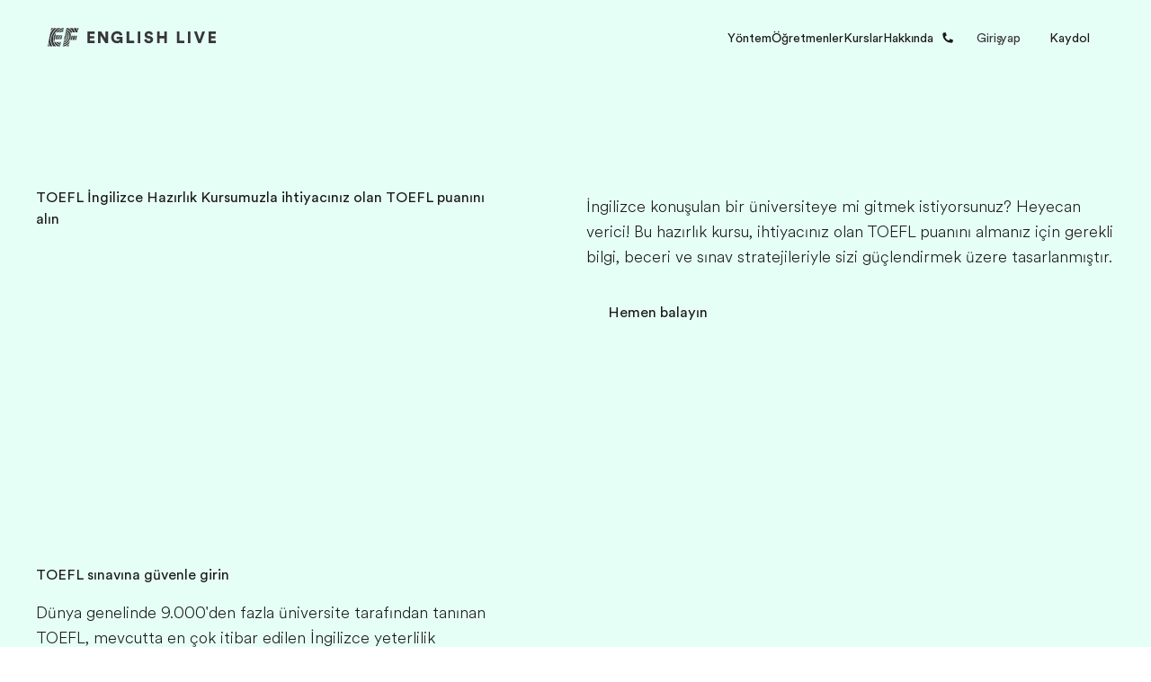

--- FILE ---
content_type: text/html
request_url: https://englishlive.ef.com/tr-tr/kurslar/toefl-hazirlik/
body_size: 52374
content:
<!DOCTYPE html><html dir="ltr" lang="tr-tr"><head><meta charSet="utf-8"/><meta name="viewport" content="width=device-width"/><title>Online TOEFL sınavına hazırlık kursu | EF English Live</title><meta name="robots" content="index,follow"/><meta name="description" content="TOEFL sınavına hazırlanmanıza yardımcı olalım. EF English Live ile online TOEFL sınavına hazırlık kursuna katılın ve mükemmelliğe ulaşana kadar alıştırma yapın."/><meta property="og:title" content="Online TOEFL sınavına hazırlık kursu | EF English Live"/><meta property="og:description" content="TOEFL sınavına hazırlanmanıza yardımcı olalım. EF English Live ile online TOEFL sınavına hazırlık kursuna katılın ve mükemmelliğe ulaşana kadar alıştırma yapın."/><meta property="og:url" content="https://englishlive.ef.com/tr-tr/kurslar/toefl-hazirlik"/><meta property="og:type" content="website"/><meta property="og:image" content="/m/1200x630/smart/filters:format(jpeg)"/><meta property="og:image:type" content="image/jpeg"/><meta property="og:image:width" content="1200"/><meta property="og:image:height" content="630"/><meta property="og:locale" content="tr-tr"/><link rel="canonical" href="https://englishlive.ef.com/tr-tr/kurslar/toefl-hazirlik/"/><link rel="icon" href="/favicon.ico"/><link rel="icon" type="image/svg+xml" href="/icon.svg"/><link rel="apple-touch-icon" href="/apple-touch-icon.png"/><link rel="preload" href="https://a.storyblok.com/f/252228/273x150/1ba42ee141/questionnaire-geadient-background-lg.svg" as="image"/><link rel="preload" href="https://a.storyblok.com/f/252228/78x150/e433e7bf58/questionnaire-geadient-background-sm.svg" as="image"/><link rel="preload" href="https://a.storyblok.com/f/252228/273x150/f0e6e7627c/questionnaire-background-pattern-lg.svg" as="image"/><link rel="preload" href="https://a.storyblok.com/f/252228/78x150/fe2ee278f5/questionnaire-background-pattern-sm.svg" as="image"/><link rel="preload" href="https://a.storyblok.com/f/252228/1440x32/822f507ef5/brand-bg-1.jpg/m/filters:quality(70)" as="image"/><meta name="next-head-count" content="23"/><style id="backpack-1868d1f2-12ac-4185-a265-9a91b4344e4e">@charset "UTF-8";._skeleton_1t3ld_2{display:block;background-color:var(--skeleton-background-color, var(--color-reference-gray-l85));height:auto;margin-top:0;margin-bottom:0;border-radius:var(--skeleton-border-radius, 4px)}._skeleton_1t3ld_2>*{visibility:hidden}._skeleton_1t3ld_2._animate_1t3ld_13{animation:_pulseAnimation_1t3ld_1 var(--motion-system-easing-expressive) 2s infinite}._skeleton_1t3ld_2._text_1t3ld_16{transform-origin:0 55%;transform:scaleY(.6)}._skeleton_1t3ld_2._text_1t3ld_16:empty:before{content:" "}._skeleton_1t3ld_2._circular_1t3ld_23{border-radius:50%}@keyframes _pulseAnimation_1t3ld_1{0%{opacity:.7}50%{opacity:.3}to{opacity:.7}}</style><style id="backpack-ce53077b-5552-4d7a-a08b-65bb70675b57">._sectionBgLayer_1yqd3_1{width:100%}._sectionBgLayerItem_1yqd3_5{height:100%}._sectionBgItem_1yqd3_9{grid-row:1;display:flex;flex-direction:column}._sectionBgLayerFlex_1yqd3_15{height:100%}</style><style id="backpack-acb92c0d-e94f-4b20-8c2b-10d85fc9755d">._surfaceCard_9p0lz_1{position:relative;display:flex;flex-direction:column;align-content:space-between;padding:var(--spacing-spacing-m);box-shadow:var(--card-box-shadow);transition:all var(--motion-system-duration-medium) var(--motion-system-easing-expressive);border-radius:var(--surface-border-radius)}._surfaceCard_9p0lz_1 .ef-image{--image-border-radius: var(--surface-border-radius)}._surfaceCard_9p0lz_1._focusRing_9p0lz_14{--focus-ring-radius: var(--surface-border-radius)}._surfaceCard_9p0lz_1._hasImage_9p0lz_17{padding:0}._surfaceCard_9p0lz_1._hasImage_9p0lz_17 ._cardContent_9p0lz_20{position:absolute;left:0;bottom:0;right:0;padding:var(--spacing-spacing-m);color:var(--color-brand-white)}._surfaceCard_9p0lz_1._outline_9p0lz_28,._surfaceCard_9p0lz_1._outline_9p0lz_28:hover{box-shadow:inset 0 0 0 1px var(--card-outline-color)}._surfaceCard_9p0lz_1:hover{box-shadow:var(--card-box-shadow-hover)}._surfaceCard_9p0lz_1:hover img{transform:scale(1.05)}._surfaceCard_9p0lz_1:hover .ef-arrow-right{animation:_bounceChevronRight_9p0lz_1 var(--animation-duration) var(--animation-ease) forwards}._surfaceCard_9p0lz_1:hover .ef-arrow-right .ef-arrow-right-chevron__top{animation:_bounceChevronRightTop_9p0lz_1 var(--animation-duration) var(--animation-ease) forwards}._surfaceCard_9p0lz_1:hover .ef-arrow-right .ef-arrow-right-chevron__bottom{animation:_bounceChevronRightBottom_9p0lz_1 var(--animation-duration) var(--animation-ease) forwards}._surfaceCard_9p0lz_1 a:focus-visible{outline:none!important;box-shadow:none!important}._surfaceCard_9p0lz_1 ._surfaceCardLink_9p0lz_53{display:flex;flex-direction:column;flex:1;outline:none}._surfaceCard_9p0lz_1 ._cardContent_9p0lz_20{height:100%}._surfaceCard_9p0lz_1 ._cardContent_9p0lz_20:has(>.sb-flex-group){display:flex}._surfaceCard_9p0lz_1 ._arrowCTA_9p0lz_65{display:flex;justify-content:space-between;align-items:center;width:100%}._surfaceCard_9p0lz_1 .ef-image{height:100%}._surfaceCard_9p0lz_1 .ef-image img{position:relative;transition:transform var(--motion-system-duration-medium) var(--motion-system-easing-expressive);transform:scale(1)}.col:has(>.sb-surface-card){display:flex;flex-direction:column}@keyframes _bounceChevronRight_9p0lz_1{0%{transform:translateZ(0)}to{transform:translate3d(8px,0,0)}}@keyframes _bounceChevronRightTop_9p0lz_1{to{transform:rotate(7deg)}}@keyframes _bounceChevronRightBottom_9p0lz_1{to{transform:rotate(-7deg)}}.col:has(>.sb-surface-card-stretch){display:flex;flex-direction:column}.col:has(>.sb-surface-card-stretch) .sb-surface-card-stretch{flex:1}button:has(>.ef-surface-card){width:100%}</style><style id="backpack-76f56a0e-ee4e-479b-a713-92027748c8ce">:root{--card-box-shadow: var(--shadow-shadow-dark-m-15);--card-box-shadow-hover: var(--shadow-shadow-dark-l-15);--card-border-radius: var(--border-radius-xs);--card-background: var(--color-brand-white);--card-outline-color: var(--color-system-divider);--card-text-color: var(--color-system-text)}:root ._radius-xxs_8ga0q_10{--card-border-radius: var(--border-radius-xxs);--image-border-radius: calc(var(--card-border-radius) - 4px)}:root ._radius-xs_8ga0q_15{--card-border-radius: var(--border-radius-xs);--image-border-radius: calc(var(--card-border-radius) - 4px)}:root ._radius-s_8ga0q_20{--card-border-radius: var(--border-radius-s);--image-border-radius: calc(var(--card-border-radius) - 4px)}:root ._radius-m_8ga0q_25{--card-border-radius: var(--border-radius-l);--image-border-radius: calc(var(--card-border-radius) - 4px)}:root ._radius-none_8ga0q_30{--card-border-radius: 0;--image-border-radius: 0}._shadow-off_8ga0q_35{--card-box-shadow: none;--card-box-shadow-hover: none}._shadow-enabled_8ga0q_40,._shadow-deep_8ga0q_45{--card-box-shadow: 0 2px 8px 0 rgba(25, 25, 25, .15);--card-box-shadow-hover: 0 2px 16px 0 rgba(25, 25, 25, .1)}._cardTitle_8ga0q_50,._cardBody_8ga0q_51,._cardFooter_8ga0q_52{color:var(--card-text-color)}</style><style id="backpack-2b0645c0-eb0b-4760-ba82-9d9265ef4894">._contentCard_1oc6o_1{display:flex;flex-direction:column;padding:8px;position:relative;background:var(--card-background);box-shadow:var(--card-box-shadow);transition:all var(--motion-system-duration-medium) var(--motion-system-easing-expressive);border-radius:var(--card-border-radius);--image-border-radius: var(--border-radius-xxs);width:100%}._contentCard_1oc6o_1 img{position:relative;transition:transform var(--motion-system-duration-medium) var(--motion-system-easing-expressive);transform:scale(1)}._contentCard_1oc6o_1 a{text-decoration:none;outline:none}._contentCard_1oc6o_1._outline_1oc6o_22,._contentCard_1oc6o_1._outline_1oc6o_22:hover{box-shadow:inset 0 0 0 1px var(--card-outline-color)}._contentCard_1oc6o_1 ._customLink_1oc6o_28._horizontal_1oc6o_28{display:flex;flex-direction:row;align-items:center;height:100%}._contentCard_1oc6o_1:hover{box-shadow:var(--card-box-shadow-hover)}._contentCard_1oc6o_1:hover img{transform:scale(1.05)}._contentCard_1oc6o_1 p{text-decoration:none}._contentCard_1oc6o_1 ._arrow_1oc6o_43{color:var(--card-text-color);z-index:10;margin-right:8px;display:flex;align-items:center}._contentCard_1oc6o_1 ._arrow_1oc6o_43 svg{--animation-duration: var(--motion-system-duration-medium);--animation-ease: var(--motion-system-easing-expressive)}._contentCard_1oc6o_1 ._cardTitleWrapper_1oc6o_54{display:flex;justify-content:space-between;flex-direction:row}._contentCard_1oc6o_1 ._contentCardTitle_1oc6o_59{margin:0}._contentCard_1oc6o_1 ._linkContainer_1oc6o_62{display:flex;align-items:center;justify-content:space-between;margin-bottom:8px}._contentCard_1oc6o_1 ._cardBody_1oc6o_68{margin-top:8px}._contentCard_1oc6o_1 ._cardHead_1oc6o_71{position:relative;width:100%;flex:1;overflow:hidden;border-radius:var(--image-border-radius)}._contentCard_1oc6o_1 ._cardTextContent_1oc6o_78{flex:1;padding:32px 24px 24px}._contentCard_1oc6o_1 ._cardTextContent_1oc6o_78._horizontal_1oc6o_28{display:flex;padding-left:0;padding-right:0;height:fit-content}._contentCard_1oc6o_1 ._cardTextContent_1oc6o_78 ._cardTextContentInner_1oc6o_88{width:100%}._contentCard_1oc6o_1 ._cardTextContent_1oc6o_78 ._cardTextContentInner_1oc6o_88 ._headerItemLeft_1oc6o_91,._contentCard_1oc6o_1 ._cardTextContent_1oc6o_78 ._cardTextContentInner_1oc6o_88 ._headerItemRight_1oc6o_92{position:absolute;z-index:2;cursor:pointer}._contentCard_1oc6o_1 ._cardTextContent_1oc6o_78 ._cardTextContentInner_1oc6o_88 ._headerItemLeft_1oc6o_91{left:var(--spacing-spacing-s);top:var(--spacing-spacing-s)}._contentCard_1oc6o_1 ._cardTextContent_1oc6o_78 ._cardTextContentInner_1oc6o_88 ._headerItemRight_1oc6o_92{right:var(--spacing-spacing-s);top:var(--spacing-spacing-s)}._contentCard_1oc6o_1 ._cardTextContent_1oc6o_78 ._cardTextContentInner_1oc6o_88 a{color:inherit;text-decoration:none}._contentCard_1oc6o_1 ._cardTextContent_1oc6o_78 ._cardTextContentInner_1oc6o_88._horizontal_1oc6o_28{margin-inline:24px}._contentCard_1oc6o_1 ._cardTextContent_1oc6o_78 ._cardTextContentInner_1oc6o_88._horizontal_1oc6o_28 ._headerItemsContainer_1oc6o_112{display:flex;justify-content:space-between;width:100%;margin-bottom:var(--spacing-spacing-s)}._contentCard_1oc6o_1 ._cardTextContent_1oc6o_78 ._cardTextContentInner_1oc6o_88._horizontal_1oc6o_28 ._headerItemsContainer_1oc6o_112 ._headerItemLeft_1oc6o_91{position:relative;margin-inline-end:auto;left:0;top:0}._contentCard_1oc6o_1 ._cardTextContent_1oc6o_78 ._cardTextContentInner_1oc6o_88._horizontal_1oc6o_28 ._headerItemsContainer_1oc6o_112 ._headerItemRight_1oc6o_92{position:relative;margin-inline-start:auto;right:0;top:0}._contentCard_1oc6o_1 ._cardFooter_1oc6o_130{position:relative;display:flex;justify-content:space-between;align-items:center;flex:1;margin-top:var(--spacing-spacing-s);color:var(--card-text-color)}._contentCard_1oc6o_1 ._cardFooter_1oc6o_130._horizontal_1oc6o_28{display:flex;padding-left:0;padding-right:0}.col:has(.sb-content-card-stretch){display:flex;flex-direction:column}.col:has(>.ef-content-card) .sb-content-card-stretch{flex:1}</style><style id="backpack-c4c43c25-752b-495d-b67c-a350f12e890d">._cardImage_1r4y5_1 img{width:100%;height:100%}</style><style id="backpack-0fd25a1c-ebfb-41ab-8695-044d71685c66">._ctaCard_1u1le_4{background:var(--card-background);padding:64px 24px;border-radius:var(--card-border-radius)}@media screen and (min-width: 64em){._ctaCard_1u1le_4{padding:80px}}._ctaCard_1u1le_4._start_1u1le_14{text-align:start}._ctaCard_1u1le_4._end_1u1le_17{text-align:end}._ctaCard_1u1le_4._center_1u1le_20{text-align:center}._ctaCard_1u1le_4._inherit_1u1le_23{text-align:inherit}._ctaCard_1u1le_4 ._cardTitle_1u1le_26{margin-bottom:8px}._ctaCard_1u1le_4 ._contentWrapper_1u1le_29{margin-bottom:24px}.col:has(.sb-cta-card-stretch){display:flex;flex-direction:column}.col:has(>.ef-cta-card) .sb-cta-card-stretch{flex:1}</style><style id="backpack-9a821b51-dac9-4d12-bb5f-58100a9597c0">._editorialCard_tfkfh_1{--focus-ring-radius: var(--border-radius-xxs);--card-background: transparent;--color-system-background: transparent;--image-border-radius: var(--border-radius-xs);--color-system-text: var(--color-brand-ink-black);background-color:var(--card-background)}._editorialCard_tfkfh_1 img{position:relative;transition:transform var(--motion-system-duration-medium) var(--motion-system-easing-expressive);transform:scale(1)}._editorialCard_tfkfh_1._hovered_tfkfh_14 img{transform:scale(1.05)}._editorialCard_tfkfh_1 ._title_tfkfh_17{margin-top:16px}._editorialCard_tfkfh_1 ._body_tfkfh_20{margin-top:4px;margin-bottom:16px}._editorialCard_tfkfh_1 ._link_tfkfh_24{padding:0;width:100%}._editorialCard_tfkfh_1 ._title_tfkfh_17,._editorialCard_tfkfh_1 ._body_tfkfh_20,._editorialCard_tfkfh_1 link,._editorialCard_tfkfh_1 ._arrow_tfkfh_28{color:var(--card-text-color, var(--color-system-text))}.col:has(.sb-editorial-card-stretch){display:flex;flex-direction:column}.col:has(>.ef-editorial-card) .sb-editorial-card-stretch{flex:1}</style><style id="backpack-979bd7a0-b363-49a5-ab8e-7514597d8a50">@charset "UTF-8";._react-datepicker-wrapper_1g0qh_5{width:100%}._date_1g0qh_9>div{width:100%}._date_1g0qh_9._inverse_1g0qh_12{color:var(--color-brand-ink-black)}._ef-input-datetime-wrapper_1g0qh_16{width:100%;position:relative}._ef-input-datetime-icon_1g0qh_21{position:absolute;right:16px;top:calc(50% - 8px);color:var(--color-datepicker-icon, currentColor);pointer-events:none}._ef-input-w_1g0qh_28._-is-disabled_1g0qh_28 ._ef-input-datetime-icon_1g0qh_21{opacity:.4}[dir=rtl] ._ef-input-datetime-icon_1g0qh_21{right:initial;left:16px}._ef-input-datetime_1g0qh_16{--color-datepicker-panel-item-bg-selected: var( --color-system-primary-accessible );--color-datepicker-panel-item-text-selected: var( --color-system-on-primary-accessible );--color-datepicker-panel-item-bg-hover: var( --color-system-secondary-accessible );--color-datepicker-panel-item-text: var(--color-system-text);--color-datepicker-panel-item-text-secondary: var(--color-reference-gray-l75);--color-datepicker-panel-item-text-subtitle: #8c8c8c;font-family:EF Circular Latin,Helvetica,Open Sans,Gill Sans MT,Gill Sans,Corbel,Arial,sans-serif;display:flex;align-content:center;justify-content:space-around;flex-direction:column;flex:1;box-shadow:var(--shadow-shadow-dark-m-15);border:none;font-size:14px;z-index:1}._ef-input-datetime_1g0qh_16._-inline_1g0qh_61{box-shadow:none}._ef-input-datetime_1g0qh_16._-inline_1g0qh_61 .react-datepicker__month-container{margin:16px 0}._ef-input-datetime_1g0qh_16 .react-datepicker__day--in-selecting-range:hover,._ef-input-datetime_1g0qh_16 .react-datepicker__day--in-range:hover,._ef-input-datetime_1g0qh_16 .react-datepicker__month-text--selected:hover,._ef-input-datetime_1g0qh_16 .react-datepicker__month-text--in-selecting-range:hover,._ef-input-datetime_1g0qh_16 .react-datepicker__month-text--in-range:hover,._ef-input-datetime_1g0qh_16 .react-datepicker__quarter-text--selected:hover,._ef-input-datetime_1g0qh_16 .react-datepicker__quarter-text--in-selecting-range:hover,._ef-input-datetime_1g0qh_16 .react-datepicker__quarter-text--in-range:hover,._ef-input-datetime_1g0qh_16 .react-datepicker__year-text--selected:hover,._ef-input-datetime_1g0qh_16 .react-datepicker__year-text--in-selecting-range:hover,._ef-input-datetime_1g0qh_16 .react-datepicker__year-text--in-range:hover,._ef-input-datetime_1g0qh_16 .react-datepicker__day:hover,._ef-input-datetime_1g0qh_16 .react-datepicker__month-text:hover,._ef-input-datetime_1g0qh_16 .react-datepicker__quarter-text:hover,._ef-input-datetime_1g0qh_16 .react-datepicker__year-text:hover{background-color:var(--color-datepicker-panel-item-bg-hover)}._ef-input-datetime_1g0qh_16 .react-datepicker__day--keyboard-selected,._ef-input-datetime_1g0qh_16 .react-datepicker__month-text--keyboard-selected,._ef-input-datetime_1g0qh_16 .react-datepicker__quarter-text--keyboard-selected,._ef-input-datetime_1g0qh_16 .react-datepicker__year-text--keyboard-selected{background:#fff;color:var(--color-system-text)}._ef-input-datetime_1g0qh_16 .react-datepicker__day--keyboard-selected:focus-visible,._ef-input-datetime_1g0qh_16 .react-datepicker__month-text--keyboard-selected:focus-visible,._ef-input-datetime_1g0qh_16 .react-datepicker__quarter-text--keyboard-selected:focus-visible,._ef-input-datetime_1g0qh_16 .react-datepicker__year-text--keyboard-selected:focus-visible{border-radius:50px;outline:2px solid #fff;outline-offset:0}._ef-input-datetime_1g0qh_16 .react-datepicker__day--keyboard-selected:focus-visible:before,._ef-input-datetime_1g0qh_16 .react-datepicker__month-text--keyboard-selected:focus-visible:before,._ef-input-datetime_1g0qh_16 .react-datepicker__quarter-text--keyboard-selected:focus-visible:before,._ef-input-datetime_1g0qh_16 .react-datepicker__year-text--keyboard-selected:focus-visible:before{content:"";width:100%;height:100%;transform:translateZ(0);display:block;outline:2px solid var(--color-system-primary-accessible);border-radius:50px;outline-offset:0;position:absolute;z-index:0}._ef-input-datetime_1g0qh_16 .react-datepicker__day--selected,._ef-input-datetime_1g0qh_16 .react-datepicker__day--selected:hover,._ef-input-datetime_1g0qh_16 .react-datepicker__month--selected,._ef-input-datetime_1g0qh_16 .react-datepicker__month--selected:hover{background-color:var(--color-datepicker-panel-item-bg-selected);color:var(--color-datepicker-panel-item-text-selected);font-weight:700}._ef-input-datetime_1g0qh_16 .react-datepicker__month-container{display:flex;justify-content:space-around;align-content:flex-start;flex-wrap:wrap;margin:16px 8px;flex-direction:column;flex:1 1;position:relative;z-index:1;min-width:300px}._ef-input-datetime_1g0qh_16._-inline_1g0qh_61 ._ef-input-datetime_1g0qh_16 .react-datepicker__month-container{margin:16px 4px}@media screen and (min-width: 20em){._ef-input-datetime_1g0qh_16 .react-datepicker__month-container{margin:32px 24px 24px}}._ef-input-datetime_1g0qh_16 .react-datepicker__month-container .react-datepicker__header{background-color:transparent;padding:0;border:none;width:100%;flex:1;display:flex;flex-direction:column;line-height:1rem}._ef-input-datetime_1g0qh_16 .react-datepicker__month-container .react-datepicker__header .react-datepicker-year-header{margin-bottom:24px}._ef-input-datetime_1g0qh_16 .react-datepicker__month-container .react-datepicker__header .react-datepicker__current-month{font-size:14px}._ef-input-datetime_1g0qh_16 .react-datepicker__month-container .react-datepicker__header .react-datepicker__day-names{display:flex;align-content:center;justify-content:space-between;margin-top:10px}._ef-input-datetime_1g0qh_16 .react-datepicker__month-container .react-datepicker__header .react-datepicker__day-name{color:var(--color-datepicker-panel-item-text-secondary);font-size:12px;flex:0 0 24px;display:flex;justify-content:center;align-items:center;height:24px;width:24px;font-weight:400;margin:0 0 8px}@media screen and (min-width: 26.25em){._ef-input-datetime_1g0qh_16 .react-datepicker__month-container .react-datepicker__header .react-datepicker__day-name{font-size:14px;flex:0 0 32px;height:32px;width:32px;margin:4px}}@media screen and (min-width: 35em){._ef-input-datetime_1g0qh_16 .react-datepicker__month-container .react-datepicker__header .react-datepicker__day-name{flex:0 0 40px;height:40px;width:40px}}._ef-input-datetime_1g0qh_16 .react-datepicker__month-container .react-datepicker__month-wrapper{display:flex;justify-content:space-between}._ef-input-datetime_1g0qh_16 .react-datepicker__month-container .react-datepicker__month-wrapper .react-datepicker__month-text{flex:1 1 auto;margin:8px 0;padding:8px 12px;font-weight:400;font-size:12px;width:auto}@media screen and (min-width: 26.25em){._ef-input-datetime_1g0qh_16 .react-datepicker__month-container .react-datepicker__month-wrapper .react-datepicker__month-text{font-size:14px;margin:4px}}._ef-input-datetime_1g0qh_16 .react-datepicker__month-container .react-datepicker__month{flex:1;display:flex;flex-direction:column;justify-content:center;margin:0}._ef-input-datetime_1g0qh_16 .react-datepicker__month-container .react-datepicker__month .react-datepicker__monthPicker{margin-top:24px}._ef-input-datetime_1g0qh_16 .react-datepicker__month-container .react-datepicker__month .react-datepicker__week{flex:1;display:flex;align-items:center;justify-content:space-between}._ef-input-datetime_1g0qh_16 .react-datepicker__month-container .react-datepicker__month .react-datepicker__week .react-datepicker__day{flex:0 0 24px;display:flex;justify-content:center;align-items:center;border-radius:50%;transition:background-color .2s ease;height:24px;width:24px;margin:8px 0;font-size:12px;position:relative}@media screen and (min-width: 26.25em){._ef-input-datetime_1g0qh_16 .react-datepicker__month-container .react-datepicker__month .react-datepicker__week .react-datepicker__day{font-size:14px;flex:0 0 32px;height:32px;width:32px;margin:4px}}@media screen and (min-width: 35em){._ef-input-datetime_1g0qh_16 .react-datepicker__month-container .react-datepicker__month .react-datepicker__week .react-datepicker__day{flex:0 0 40px;height:40px;width:40px}}._ef-input-datetime_1g0qh_16 .react-datepicker__month-container .react-datepicker__month .react-datepicker__week .react-datepicker__day:focus-visible:not(.react-datepicker__day--keyboard-selected){border-radius:50px;outline:2px solid #fff;outline-offset:1px}._ef-input-datetime_1g0qh_16 .react-datepicker__month-container .react-datepicker__month .react-datepicker__week .react-datepicker__day:focus-visible:not(.react-datepicker__day--keyboard-selected):before{content:"";width:100%;height:100%;transform:translateZ(0);display:block;outline:2px solid var(--color-system-primary-accessible);border-radius:50px;outline-offset:3px;position:absolute;z-index:0}._ef-input-datetime_1g0qh_16 .react-datepicker__month-container .react-datepicker__month .react-datepicker__week .react-datepicker__day.react-datepicker__day--outside-month:not(.react-datepicker__day--today):not(.react-datepicker__day--selected){color:var(--color-datepicker-panel-item-text-secondary)}._ef-input-datetime_1g0qh_16 .react-datepicker__month-container .react-datepicker__month .react-datepicker__day--today:not(.react-datepicker__day--selected),._ef-input-datetime_1g0qh_16 .react-datepicker__month-container .react-datepicker__month .react-datepicker__day--today:not(.react-datepicker__day--selected).react-datepicker__day--disabled{font-weight:700;color:var(--color-datepicker-panel-item-text)}._ef-input-datetime_1g0qh_16 .react-datepicker__triangle{display:none}._ef-input-datetime_1g0qh_16 .react-datepicker__navigation{top:24px;z-index:2}._ef-input-datetime_1g0qh_16 .react-datepicker__navigation .react-datepicker__navigation--previous{left:24px}._ef-input-datetime_1g0qh_16 .react-datepicker__navigation .react-datepicker__navigation--next{right:24px}._ef-input-datetime_1g0qh_16 .react-datepicker__year-option .react-datepicker__navigation{top:4px}._ef-input-datetime-header_1g0qh_297{display:flex;justify-content:space-between;align-items:center}._ef-input-datetime-header__title_1g0qh_303{text-transform:capitalize;font-weight:700}._ef-input-datetime-header__subtitle_1g0qh_308{font-weight:400;color:var(--color-datepicker-panel-item-text-subtitle);display:block;margin-top:8px}._ef-input-datetime__button_1g0qh_315{position:relative;width:40px;height:40px;display:flex;align-items:center;justify-content:center;cursor:pointer}._ef-input-datetime__button_1g0qh_315:focus-visible{border-radius:100px;outline:2px solid #fff;outline-offset:1px}._ef-input-datetime__button_1g0qh_315:focus-visible:before{content:"";width:100%;height:100%;transform:translateZ(0);display:block;outline:2px solid var(--color-system-primary-accessible);border-radius:50px;outline-offset:3px;position:absolute;z-index:0}._ef-input-datetime-wrapper_1g0qh_16 .react-datepicker__portal{align-items:center}._ef-input-datetime-wrapper_1g0qh_16 .react-datepicker__portal>div{width:100%}._ef-input-datetime-wrapper_1g0qh_16 .react-datepicker__portal ._ef-input-datetime_1g0qh_16{box-shadow:none}._ef-input-datetime-wrapper_1g0qh_16 .react-datepicker__portal ._ef-input-modal_1g0qh_351{border-top-left-radius:16px;border-top-right-radius:16px;background:var(--color-system-background);overflow:hidden}._ef-input-datetime-wrapper_1g0qh_16 .react-datepicker__portal ._ef-input-modal__header_1g0qh_357{padding:16px;text-align:center;color:var(--color-brand-ink-black);border-bottom:1px solid rgba(25,25,25,.1)}._react-datepicker__tab-loop_1g0qh_364{flex:0 0 0}.react-datepicker__year-read-view--down-arrow,.react-datepicker__month-read-view--down-arrow,.react-datepicker__month-year-read-view--down-arrow,.react-datepicker__navigation-icon:before{border-color:#ccc;border-style:solid;border-width:3px 3px 0 0;content:"";display:block;height:9px;position:absolute;top:6px;width:9px}.react-datepicker-popper[data-placement^=top] .react-datepicker__triangle,.react-datepicker-popper[data-placement^=bottom] .react-datepicker__triangle{margin-left:-4px;position:absolute;width:0}.react-datepicker-popper[data-placement^=top] .react-datepicker__triangle:before,.react-datepicker-popper[data-placement^=bottom] .react-datepicker__triangle:before,.react-datepicker-popper[data-placement^=top] .react-datepicker__triangle:after,.react-datepicker-popper[data-placement^=bottom] .react-datepicker__triangle:after{box-sizing:content-box;position:absolute;border:8px solid transparent;height:0;width:1px;content:"";z-index:-1;left:-8px}.react-datepicker-popper[data-placement^=top] .react-datepicker__triangle:before,.react-datepicker-popper[data-placement^=bottom] .react-datepicker__triangle:before{border-bottom-color:#aeaeae}.react-datepicker-popper[data-placement^=bottom] .react-datepicker__triangle{top:0;margin-top:-8px}.react-datepicker-popper[data-placement^=bottom] .react-datepicker__triangle:before,.react-datepicker-popper[data-placement^=bottom] .react-datepicker__triangle:after{border-top:none;border-bottom-color:#f0f0f0}.react-datepicker-popper[data-placement^=bottom] .react-datepicker__triangle:after{top:0}.react-datepicker-popper[data-placement^=bottom] .react-datepicker__triangle:before{top:-1px;border-bottom-color:#aeaeae}.react-datepicker-popper[data-placement^=top] .react-datepicker__triangle{bottom:0;margin-bottom:-8px}.react-datepicker-popper[data-placement^=top] .react-datepicker__triangle:before,.react-datepicker-popper[data-placement^=top] .react-datepicker__triangle:after{border-bottom:none;border-top-color:#fff}.react-datepicker-popper[data-placement^=top] .react-datepicker__triangle:after{bottom:0}.react-datepicker-popper[data-placement^=top] .react-datepicker__triangle:before{bottom:-1px;border-top-color:#aeaeae}.react-datepicker-wrapper{display:inline-block;padding:0;border:0;width:100%}.react-datepicker{font-family:Helvetica Neue,helvetica,arial,sans-serif;font-size:.8rem;background-color:#fff;color:#000;border:1px solid #aeaeae;border-radius:.3rem;display:inline-block;position:relative}.react-datepicker--time-only .react-datepicker__triangle{left:35px}.react-datepicker--time-only .react-datepicker__time-container{border-left:0}.react-datepicker--time-only .react-datepicker__time,.react-datepicker--time-only .react-datepicker__time-box{border-bottom-left-radius:.3rem;border-bottom-right-radius:.3rem}.react-datepicker__triangle{position:absolute;left:50px}.react-datepicker-popper{z-index:1}.react-datepicker-popper[data-placement^=bottom]{padding-top:10px}.react-datepicker-popper[data-placement=bottom-end] .react-datepicker__triangle,.react-datepicker-popper[data-placement=top-end] .react-datepicker__triangle{left:auto;right:50px}.react-datepicker-popper[data-placement^=top]{padding-bottom:10px}.react-datepicker-popper[data-placement^=right]{padding-left:8px}.react-datepicker-popper[data-placement^=right] .react-datepicker__triangle{left:auto;right:42px}.react-datepicker-popper[data-placement^=left]{padding-right:8px}.react-datepicker-popper[data-placement^=left] .react-datepicker__triangle{left:42px;right:auto}.react-datepicker__header{text-align:center;background-color:#f0f0f0;border-bottom:1px solid #aeaeae;border-top-left-radius:.3rem;padding:8px 0;position:relative}.react-datepicker__header--time{padding-bottom:8px;padding-left:5px;padding-right:5px}.react-datepicker__header--time:not(.react-datepicker__header--time--only){border-top-left-radius:0}.react-datepicker__header:not(.react-datepicker__header--has-time-select){border-top-right-radius:.3rem}.react-datepicker__year-dropdown-container--select,.react-datepicker__month-dropdown-container--select,.react-datepicker__month-year-dropdown-container--select,.react-datepicker__year-dropdown-container--scroll,.react-datepicker__month-dropdown-container--scroll,.react-datepicker__month-year-dropdown-container--scroll{display:inline-block;margin:0 15px}.react-datepicker__current-month,.react-datepicker-time__header,.react-datepicker-year-header{margin-top:0;color:#000;font-weight:700;font-size:.944rem}.react-datepicker-time__header{text-overflow:ellipsis;white-space:nowrap;overflow:hidden}.react-datepicker__navigation{align-items:center;background:none;display:flex;justify-content:center;text-align:center;cursor:pointer;position:absolute;top:2px;padding:0;border:none;z-index:1;height:32px;width:32px;text-indent:-999em;overflow:hidden}.react-datepicker__navigation--previous{left:2px}.react-datepicker__navigation--next{right:2px}.react-datepicker__navigation--next--with-time:not(.react-datepicker__navigation--next--with-today-button){right:85px}.react-datepicker__navigation--years{position:relative;top:0;display:block;margin-left:auto;margin-right:auto}.react-datepicker__navigation--years-previous{top:4px}.react-datepicker__navigation--years-upcoming{top:-4px}.react-datepicker__navigation:hover *:before{border-color:#a6a6a6}.react-datepicker__navigation-icon{position:relative;top:-1px;font-size:20px;width:0}.react-datepicker__navigation-icon--next{left:-2px}.react-datepicker__navigation-icon--next:before{transform:rotate(45deg);left:-7px}.react-datepicker__navigation-icon--previous{right:-2px}.react-datepicker__navigation-icon--previous:before{transform:rotate(225deg);right:-7px}.react-datepicker__month-container{float:left}.react-datepicker__year{margin:.4rem;text-align:center}.react-datepicker__year-wrapper{display:flex;flex-wrap:wrap;max-width:180px}.react-datepicker__year .react-datepicker__year-text{display:inline-block;width:4rem;margin:2px}.react-datepicker__month{margin:.4rem;text-align:center}.react-datepicker__month .react-datepicker__month-text,.react-datepicker__month .react-datepicker__quarter-text{display:inline-block;width:4rem;margin:2px}.react-datepicker__input-time-container{clear:both;width:100%;float:left;margin:5px 0 10px 15px;text-align:left}.react-datepicker__input-time-container .react-datepicker-time__caption,.react-datepicker__input-time-container .react-datepicker-time__input-container{display:inline-block}.react-datepicker__input-time-container .react-datepicker-time__input-container .react-datepicker-time__input{display:inline-block;margin-left:10px}.react-datepicker__input-time-container .react-datepicker-time__input-container .react-datepicker-time__input input{width:auto}.react-datepicker__input-time-container .react-datepicker-time__input-container .react-datepicker-time__input input[type=time]::-webkit-inner-spin-button,.react-datepicker__input-time-container .react-datepicker-time__input-container .react-datepicker-time__input input[type=time]::-webkit-outer-spin-button{-webkit-appearance:none;margin:0}.react-datepicker__input-time-container .react-datepicker-time__input-container .react-datepicker-time__input input[type=time]{-moz-appearance:textfield}.react-datepicker__input-time-container .react-datepicker-time__input-container .react-datepicker-time__delimiter{margin-left:5px;display:inline-block}.react-datepicker__time-container{float:right;border-left:1px solid #aeaeae;width:85px}.react-datepicker__time-container--with-today-button{display:inline;border:1px solid #aeaeae;border-radius:.3rem;position:absolute;right:-87px;top:0}.react-datepicker__time-container .react-datepicker__time{position:relative;background:#fff;border-bottom-right-radius:.3rem}.react-datepicker__time-container .react-datepicker__time .react-datepicker__time-box{width:85px;overflow-x:hidden;margin:0 auto;text-align:center;border-bottom-right-radius:.3rem}.react-datepicker__time-container .react-datepicker__time .react-datepicker__time-box ul.react-datepicker__time-list{list-style:none;margin:0;height:calc(195px + .85rem);overflow-y:scroll;padding-right:0;padding-left:0;width:100%;box-sizing:content-box}.react-datepicker__time-container .react-datepicker__time .react-datepicker__time-box ul.react-datepicker__time-list li.react-datepicker__time-list-item{height:30px;padding:5px 10px;white-space:nowrap}.react-datepicker__time-container .react-datepicker__time .react-datepicker__time-box ul.react-datepicker__time-list li.react-datepicker__time-list-item:hover{cursor:pointer;background-color:#f0f0f0}.react-datepicker__time-container .react-datepicker__time .react-datepicker__time-box ul.react-datepicker__time-list li.react-datepicker__time-list-item--selected{background-color:#216ba5;color:#fff;font-weight:700}.react-datepicker__time-container .react-datepicker__time .react-datepicker__time-box ul.react-datepicker__time-list li.react-datepicker__time-list-item--selected:hover{background-color:#216ba5}.react-datepicker__time-container .react-datepicker__time .react-datepicker__time-box ul.react-datepicker__time-list li.react-datepicker__time-list-item--disabled{color:#ccc}.react-datepicker__time-container .react-datepicker__time .react-datepicker__time-box ul.react-datepicker__time-list li.react-datepicker__time-list-item--disabled:hover{cursor:default;background-color:transparent}.react-datepicker__week-number{color:#ccc;display:inline-block;width:1.7rem;line-height:1.7rem;text-align:center;margin:.166rem}.react-datepicker__week-number.react-datepicker__week-number--clickable{cursor:pointer}.react-datepicker__week-number.react-datepicker__week-number--clickable:hover{border-radius:.3rem;background-color:#f0f0f0}.react-datepicker__day-names,.react-datepicker__week{white-space:nowrap}.react-datepicker__day-names{margin-bottom:-8px}.react-datepicker__day-name,.react-datepicker__day,.react-datepicker__time-name{color:#000;display:inline-block;width:1.7rem;line-height:1.7rem;text-align:center;margin:.166rem}.react-datepicker__month--selected,.react-datepicker__month--in-selecting-range,.react-datepicker__month--in-range,.react-datepicker__quarter--selected,.react-datepicker__quarter--in-selecting-range,.react-datepicker__quarter--in-range{border-radius:.3rem;background-color:#216ba5;color:#fff}.react-datepicker__month--selected:hover,.react-datepicker__month--in-selecting-range:hover,.react-datepicker__month--in-range:hover,.react-datepicker__quarter--selected:hover,.react-datepicker__quarter--in-selecting-range:hover,.react-datepicker__quarter--in-range:hover{background-color:#1d5d90}.react-datepicker__month--disabled,.react-datepicker__quarter--disabled{color:#ccc;pointer-events:none}.react-datepicker__month--disabled:hover,.react-datepicker__quarter--disabled:hover{cursor:default;background-color:transparent}.react-datepicker__day,.react-datepicker__month-text,.react-datepicker__quarter-text,.react-datepicker__year-text{cursor:pointer}.react-datepicker__day:hover,.react-datepicker__month-text:hover,.react-datepicker__quarter-text:hover,.react-datepicker__year-text:hover{border-radius:.3rem;background-color:#f0f0f0}.react-datepicker__day--today,.react-datepicker__month-text--today,.react-datepicker__quarter-text--today,.react-datepicker__year-text--today{font-weight:700}.react-datepicker__day--highlighted,.react-datepicker__month-text--highlighted,.react-datepicker__quarter-text--highlighted,.react-datepicker__year-text--highlighted{border-radius:.3rem;background-color:#3dcc4a;color:#fff}.react-datepicker__day--highlighted:hover,.react-datepicker__month-text--highlighted:hover,.react-datepicker__quarter-text--highlighted:hover,.react-datepicker__year-text--highlighted:hover{background-color:#32be3f}.react-datepicker__day--highlighted-custom-1,.react-datepicker__month-text--highlighted-custom-1,.react-datepicker__quarter-text--highlighted-custom-1,.react-datepicker__year-text--highlighted-custom-1{color:#f0f}.react-datepicker__day--highlighted-custom-2,.react-datepicker__month-text--highlighted-custom-2,.react-datepicker__quarter-text--highlighted-custom-2,.react-datepicker__year-text--highlighted-custom-2{color:green}.react-datepicker__day--selected,.react-datepicker__day--in-selecting-range,.react-datepicker__day--in-range,.react-datepicker__month-text--selected,.react-datepicker__month-text--in-selecting-range,.react-datepicker__month-text--in-range,.react-datepicker__quarter-text--selected,.react-datepicker__quarter-text--in-selecting-range,.react-datepicker__quarter-text--in-range,.react-datepicker__year-text--selected,.react-datepicker__year-text--in-selecting-range,.react-datepicker__year-text--in-range{border-radius:.3rem;background-color:#216ba5;color:#fff}.react-datepicker__day--selected:hover,.react-datepicker__day--in-selecting-range:hover,.react-datepicker__day--in-range:hover,.react-datepicker__month-text--selected:hover,.react-datepicker__month-text--in-selecting-range:hover,.react-datepicker__month-text--in-range:hover,.react-datepicker__quarter-text--selected:hover,.react-datepicker__quarter-text--in-selecting-range:hover,.react-datepicker__quarter-text--in-range:hover,.react-datepicker__year-text--selected:hover,.react-datepicker__year-text--in-selecting-range:hover,.react-datepicker__year-text--in-range:hover{background-color:#1d5d90}.react-datepicker__day--keyboard-selected,.react-datepicker__month-text--keyboard-selected,.react-datepicker__quarter-text--keyboard-selected,.react-datepicker__year-text--keyboard-selected{border-radius:.3rem;background-color:#bad9f1;color:#000}.react-datepicker__day--keyboard-selected:hover,.react-datepicker__month-text--keyboard-selected:hover,.react-datepicker__quarter-text--keyboard-selected:hover,.react-datepicker__year-text--keyboard-selected:hover{background-color:#1d5d90}.react-datepicker__day--in-selecting-range:not(.react-datepicker__day--in-range,.react-datepicker__month-text--in-range,.react-datepicker__quarter-text--in-range,.react-datepicker__year-text--in-range),.react-datepicker__month-text--in-selecting-range:not(.react-datepicker__day--in-range,.react-datepicker__month-text--in-range,.react-datepicker__quarter-text--in-range,.react-datepicker__year-text--in-range),.react-datepicker__quarter-text--in-selecting-range:not(.react-datepicker__day--in-range,.react-datepicker__month-text--in-range,.react-datepicker__quarter-text--in-range,.react-datepicker__year-text--in-range),.react-datepicker__year-text--in-selecting-range:not(.react-datepicker__day--in-range,.react-datepicker__month-text--in-range,.react-datepicker__quarter-text--in-range,.react-datepicker__year-text--in-range){background-color:#216ba580}.react-datepicker__month--selecting-range .react-datepicker__day--in-range:not(.react-datepicker__day--in-selecting-range,.react-datepicker__month-text--in-selecting-range,.react-datepicker__quarter-text--in-selecting-range,.react-datepicker__year-text--in-selecting-range),.react-datepicker__month--selecting-range .react-datepicker__month-text--in-range:not(.react-datepicker__day--in-selecting-range,.react-datepicker__month-text--in-selecting-range,.react-datepicker__quarter-text--in-selecting-range,.react-datepicker__year-text--in-selecting-range),.react-datepicker__month--selecting-range .react-datepicker__quarter-text--in-range:not(.react-datepicker__day--in-selecting-range,.react-datepicker__month-text--in-selecting-range,.react-datepicker__quarter-text--in-selecting-range,.react-datepicker__year-text--in-selecting-range),.react-datepicker__month--selecting-range .react-datepicker__year-text--in-range:not(.react-datepicker__day--in-selecting-range,.react-datepicker__month-text--in-selecting-range,.react-datepicker__quarter-text--in-selecting-range,.react-datepicker__year-text--in-selecting-range){background-color:#f0f0f0;color:#000}.react-datepicker__day--disabled,.react-datepicker__month-text--disabled,.react-datepicker__quarter-text--disabled,.react-datepicker__year-text--disabled{cursor:default;color:#ccc}.react-datepicker__day--disabled:hover,.react-datepicker__month-text--disabled:hover,.react-datepicker__quarter-text--disabled:hover,.react-datepicker__year-text--disabled:hover{background-color:transparent}.react-datepicker__month-text.react-datepicker__month--selected:hover,.react-datepicker__month-text.react-datepicker__month--in-range:hover,.react-datepicker__month-text.react-datepicker__quarter--selected:hover,.react-datepicker__month-text.react-datepicker__quarter--in-range:hover,.react-datepicker__quarter-text.react-datepicker__month--selected:hover,.react-datepicker__quarter-text.react-datepicker__month--in-range:hover,.react-datepicker__quarter-text.react-datepicker__quarter--selected:hover,.react-datepicker__quarter-text.react-datepicker__quarter--in-range:hover{background-color:#216ba5}.react-datepicker__month-text:hover,.react-datepicker__quarter-text:hover{background-color:#f0f0f0}.react-datepicker__input-container{position:relative;display:inline-block;width:100%}.react-datepicker__input-container .react-datepicker__calendar-icon{position:absolute;padding:.5rem}.react-datepicker__view-calendar-icon input{padding:6px 10px 5px 25px}.react-datepicker__year-read-view,.react-datepicker__month-read-view,.react-datepicker__month-year-read-view{border:1px solid transparent;border-radius:.3rem;position:relative}.react-datepicker__year-read-view:hover,.react-datepicker__month-read-view:hover,.react-datepicker__month-year-read-view:hover{cursor:pointer}.react-datepicker__year-read-view:hover .react-datepicker__year-read-view--down-arrow,.react-datepicker__year-read-view:hover .react-datepicker__month-read-view--down-arrow,.react-datepicker__month-read-view:hover .react-datepicker__year-read-view--down-arrow,.react-datepicker__month-read-view:hover .react-datepicker__month-read-view--down-arrow,.react-datepicker__month-year-read-view:hover .react-datepicker__year-read-view--down-arrow,.react-datepicker__month-year-read-view:hover .react-datepicker__month-read-view--down-arrow{border-top-color:#b3b3b3}.react-datepicker__year-read-view--down-arrow,.react-datepicker__month-read-view--down-arrow,.react-datepicker__month-year-read-view--down-arrow{transform:rotate(135deg);right:-16px;top:0}.react-datepicker__year-dropdown,.react-datepicker__month-dropdown,.react-datepicker__month-year-dropdown{background-color:#f0f0f0;position:absolute;width:50%;left:25%;top:30px;z-index:1;text-align:center;border-radius:.3rem;border:1px solid #aeaeae}.react-datepicker__year-dropdown:hover,.react-datepicker__month-dropdown:hover,.react-datepicker__month-year-dropdown:hover{cursor:pointer}.react-datepicker__year-dropdown--scrollable,.react-datepicker__month-dropdown--scrollable,.react-datepicker__month-year-dropdown--scrollable{height:150px;overflow-y:scroll}.react-datepicker__year-option,.react-datepicker__month-option,.react-datepicker__month-year-option{line-height:20px;width:100%;display:block;margin-left:auto;margin-right:auto}.react-datepicker__year-option:first-of-type,.react-datepicker__month-option:first-of-type,.react-datepicker__month-year-option:first-of-type{border-top-left-radius:.3rem;border-top-right-radius:.3rem}.react-datepicker__year-option:last-of-type,.react-datepicker__month-option:last-of-type,.react-datepicker__month-year-option:last-of-type{-webkit-user-select:none;-moz-user-select:none;-ms-user-select:none;user-select:none;border-bottom-left-radius:.3rem;border-bottom-right-radius:.3rem}.react-datepicker__year-option:hover,.react-datepicker__month-option:hover,.react-datepicker__month-year-option:hover{background-color:#ccc}.react-datepicker__year-option:hover .react-datepicker__navigation--years-upcoming,.react-datepicker__month-option:hover .react-datepicker__navigation--years-upcoming,.react-datepicker__month-year-option:hover .react-datepicker__navigation--years-upcoming{border-bottom-color:#b3b3b3}.react-datepicker__year-option:hover .react-datepicker__navigation--years-previous,.react-datepicker__month-option:hover .react-datepicker__navigation--years-previous,.react-datepicker__month-year-option:hover .react-datepicker__navigation--years-previous{border-top-color:#b3b3b3}.react-datepicker__year-option--selected,.react-datepicker__month-option--selected,.react-datepicker__month-year-option--selected{position:absolute;left:15px}.react-datepicker__close-icon{cursor:pointer;background-color:transparent;border:0;outline:0;padding:0 6px 0 0;position:absolute;top:0;right:0;height:100%;display:table-cell;vertical-align:middle}.react-datepicker__close-icon:after{cursor:pointer;background-color:#216ba5;color:#fff;border-radius:50%;height:16px;width:16px;padding:2px;font-size:12px;line-height:1;text-align:center;display:table-cell;vertical-align:middle;content:"×"}.react-datepicker__today-button{background:#f0f0f0;border-top:1px solid #aeaeae;cursor:pointer;text-align:center;font-weight:700;padding:5px 0;clear:left}.react-datepicker__portal{position:fixed;width:100vw;height:100vh;background-color:#000c;left:0;top:0;justify-content:center;align-items:center;display:flex;z-index:2147483647}.react-datepicker__portal .react-datepicker__day-name,.react-datepicker__portal .react-datepicker__day,.react-datepicker__portal .react-datepicker__time-name{width:3rem;line-height:3rem}@media (max-width: 400px),(max-height: 550px){.react-datepicker__portal .react-datepicker__day-name,.react-datepicker__portal .react-datepicker__day,.react-datepicker__portal .react-datepicker__time-name{width:2rem;line-height:2rem}}.react-datepicker__portal .react-datepicker__current-month,.react-datepicker__portal .react-datepicker-time__header{font-size:1.44rem}.react-datepicker__children-container{width:13.8rem;margin:.4rem;padding-right:.2rem;padding-left:.2rem;height:auto}.react-datepicker__aria-live{position:absolute;clip-path:circle(0);border:0;height:1px;margin:-1px;overflow:hidden;padding:0;width:1px;white-space:nowrap}.react-datepicker__calendar-icon{width:1em;height:1em;vertical-align:-.125em}</style><style id="themeStyles">:root:root{--color-link: hsla(0, 0%, 10%, 0.8); --color-text: hsl(0, 0%, 10%); --color-link-bg: hsl(198, 100%, 95%); --color-primary: hsl(209, 100%, 44%); --color-ui-accent: hsl(209, 100%, 44%); --color-ui-border: hsla(0, 0%, 10%, 0.2); --link-text-color: hsl(0, 0%, 10%); --color-text-light: hsl(0, 0%, 100%); --color-system-text: hsl(0, 0%, 10%); --color-system-divider: hsl(0, 0%, 75%); --color-system-outline: hsl(0, 0%, 55%); --color-system-primary: #0B8164; --color-ui-border-light: hsla(0, 0%, 100%, 0.5); --link-hover-text-color: hsl(0, 0%, 10%); --color-system-background: hsl(0, 0%, 100%); --color-system-text-on-dark: hsl(0, 0%, 100%); --color-system-alert-success: #0B8164; --color-system-alert-warning: hsl(351, 63%, 51%); --color-system-outline-hover: #0B8164; --color-system-text-disabled: hsla(0, 0%, 10%, 0.5); --standalone-link-text-color: hsl(0, 0%, 10%); --color-system-alert-attention: hsl(98, 51%, 42%); --color-system-divider-on-dark: hsl(0, 0%, 75%); --color-system-outline-on-dark: hsl(0, 0%, 75%); --color-system-background-on-dark: hsl(0, 0%, 100%); --color-system-primary-accessible: #0B8164; --color-system-background-disabled: hsl(0, 0%, 95%); --standalone-link-hover-text-color: hsl(0, 0%, 10%); --color-system-secondary-accessible: #E3F7FF; --color-system-on-primary-accessible: hsl(0, 0%, 100%); --color-system-text-disabled-on-dark: hsla(0, 0%, 100%, 0.5); --color-system-on-secondary-accessible: #0B8164; --color-system-background-disabled-on-dark: hsl(0, 0%, 45%)}</style><link rel="preconnect" as="style" href="https://www.ef.com/"/><link rel="preconnect" as="font" crossorigin="anonymous" href="https://www.ef.com/"/><style>@font-face{font-family:'EF Circular VF';src:url('https://www.ef.com/assetscdn/ef-global/fonts/v1.10.0/variable/EF-Circular-VF-Dia.woff2') format('woff2');unicode-range:U+00C0,U+00C1,U+00C2,U+00C3,U+00C4,U+00C5,U+00C6,U+00C7,U+00C8,U+00C9,U+00CA,U+00CB,U+00CC,U+00CD,U+00CE,U+00CF,U+00D1,U+00D2,U+00D3,U+00D4,U+00D5,U+00D6,U+00D9,U+00DA,U+00DB,U+00DC,U+00DD,U+00E0,U+00E1,U+00E2,U+00E3,U+00E4,U+00E5,U+00E6,U+00E7,U+00E8,U+00E9,U+00EA,U+00EB,U+00EC,U+00ED,U+00EE,U+00EF,U+00F1,U+00F2,U+00F3,U+00F4,U+00F5,U+00F6,U+00F9,U+00FA,U+00FB,U+00FC,U+00FD,U+00FF,U+0100,U+0101,U+010C,U+010D,U+0147,U+0148,U+014D,U+0158,U+0159,U+0160,U+0161,U+0164,U+016F,U+0170,U+0171,U+0178,U+017D,U+017E,U+0401,U+0407,U+0451,U+0457;font-weight:100 900;font-style:normal;font-display:swap}@font-face{font-family:'EF Circular VF';src:url('https://www.ef.com/assetscdn/ef-global/fonts/v1.10.0/variable/EF-Circular-Italic-VF-Extended.woff2') format('woff2');unicode-range:U+00D0,U+00D8,U+00DE,U+00DF,U+00F0,U+00F7,U+00F8,U+00FE,U+0102,U+0103,U+0104,U+0105,U+0106,U+0107,U+0108,U+0109,U+010A,U+010B,U+010E,U+010F,U+0110,U+0111,U+0112,U+0113,U+0114,U+0115,U+0116,U+0117,U+0118,U+0119,U+011A,U+011B,U+011C,U+011D,U+011E,U+011F,U+0120,U+0121,U+0122,U+0123,U+0124,U+0125,U+0126,U+0127,U+0128,U+0129,U+012A,U+012B,U+012C,U+012D,U+012E,U+012F,U+0130,U+0131,U+0132,U+0133,U+0134,U+0135,U+0136,U+0137,U+0138,U+0139,U+013A,U+013B,U+013C,U+013D,U+013E,U+013F,U+0140,U+0141,U+0142,U+0143,U+0144,U+0145,U+0146,U+0149,U+014A,U+014B,U+014C,U+014E,U+014F,U+0150,U+0151,U+0152,U+0153,U+0154,U+0155,U+0156,U+0157,U+015A,U+015B,U+015C,U+015D,U+015E,U+015F,U+0162,U+0163,U+0165,U+0166,U+0167,U+0168,U+0169,U+016A,U+016B,U+016C,U+016D,U+016E,U+0172,U+0173,U+0174,U+0175,U+0176,U+0177,U+0179,U+017A,U+017B,U+017C,U+018F,U+01B5,U+01B6,U+01C4,U+01C5,U+01C6,U+01F1,U+01F2,U+01F3,U+01FA,U+01FB,U+01FC,U+01FD,U+01FE,U+01FF,U+0218,U+0219,U+021A,U+021B,U+0237,U+0259,U+1E80,U+1E81,U+1E82,U+1E83,U+1E84,U+1E85,U+1E8A,U+1E8B,U+1EF2,U+1EF3,U+2007,U+2008,U+200B,U+F4D2,U+F4D3;font-weight:100 900;font-style:italic;font-display:swap}@font-face{font-family:'EF Circular VF';src:url('https://www.ef.com/assetscdn/ef-global/fonts/v1.10.0/variable/EF-Circular-Italic-VF-Latin.woff2') format('woff2');unicode-range:U+0020,U+0021,U+0022,U+0023,U+0024,U+0025,U+0026,U+0027,U+0028,U+0029,U+002A,U+002B,U+002C,U+002D,U+002E,U+002F,U+0030,U+0031,U+0032,U+0033,U+0034,U+0035,U+0036,U+0037,U+0038,U+0039,U+003A,U+003B,U+003C,U+003D,U+003E,U+003F,U+0040,U+0041,U+0042,U+0043,U+0044,U+0045,U+0046,U+0047,U+0048,U+0049,U+004A,U+004B,U+004C,U+004D,U+004E,U+004F,U+0050,U+0051,U+0052,U+0053,U+0054,U+0055,U+0056,U+0057,U+0058,U+0059,U+005A,U+005B,U+005C,U+005D,U+005E,U+005F,U+0060,U+0061,U+0062,U+0063,U+0064,U+0065,U+0066,U+0067,U+0068,U+0069,U+006A,U+006B,U+006C,U+006D,U+006E,U+006F,U+0070,U+0071,U+0072,U+0073,U+0074,U+0075,U+0076,U+0077,U+0078,U+0079,U+007A,U+007B,U+007C,U+007D;font-weight:100 900;font-style:italic;font-display:swap}@font-face{font-family:'EF Circular VF';src:url('https://www.ef.com/assetscdn/ef-global/fonts/v1.10.0/variable/EF-Circular-VF-Cyrillic.woff2') format('woff2');unicode-range:U+0400,U+0401,U+0402,U+0403,U+0404,U+0405,U+0406,U+0407,U+0408,U+0409,U+040A,U+040B,U+040C,U+040D,U+040E,U+040F,U+0410,U+0411,U+0412,U+0413,U+0414,U+0415,U+0416,U+0417,U+0418,U+0419,U+041A,U+041B,U+041C,U+041D,U+041E,U+041F,U+0420,U+0421,U+0422,U+0423,U+0424,U+0425,U+0426,U+0427,U+0428,U+0429,U+042A,U+042B,U+042C,U+042D,U+042E,U+042F,U+0430,U+0431,U+0432,U+0433,U+0434,U+0435,U+0436,U+0437,U+0438,U+0439,U+043A,U+043B,U+043C,U+043D,U+043E,U+043F,U+0440,U+0441,U+0442,U+0443,U+0444,U+0445,U+0446,U+0447,U+0448,U+0449,U+044A,U+044B,U+044C,U+044D,U+044E,U+044F,U+0450,U+0451,U+0452,U+0453,U+0454,U+0455,U+0456,U+0457,U+0458,U+0459,U+045A,U+045B,U+045C,U+045D,U+045E,U+045F,U+0462,U+0463,U+0472,U+0473,U+0474,U+0475,U+0490,U+0491,U+0492,U+0493,U+049A,U+049B,U+04A2,U+04A3,U+04AE,U+04AF,U+04B0,U+04B1,U+04B2,U+04B3,U+04BA,U+04BB,U+04D8,U+04D9,U+04E8,U+04E9;font-weight:100 900;font-style:normal;font-display:swap}@font-face{font-family:'EF Circular VF';src:url('https://www.ef.com/assetscdn/ef-global/fonts/v1.10.0/variable/EF-Circular-Italic-VF-Utilities.woff2') format('woff2');unicode-range:U+007E,U+00A0,U+00A1,U+00A2,U+00A3,U+00A4,U+00A5,U+00A6,U+00A7,U+00A8,U+00A9,U+00AA,U+00AB,U+00AC,U+00AD,U+00AE,U+00AF,U+00B0,U+00B1,U+00B2,U+00B3,U+00B4,U+00B5,U+00B6,U+00B7,U+00B8,U+00B9,U+00BA,U+00BB,U+00BC,U+00BD,U+00BE,U+00BF,U+00D7,U+02BB,U+02BC,U+02C6,U+02C7,U+02C9,U+02D8,U+02D9,U+02DA,U+02DB,U+02DC,U+02DD,U+0394,U+03A9,U+03BC,U+03C0,U+2013,U+2014,U+2018,U+2019,U+201A,U+201C,U+201D,U+201E,U+2020,U+2022,U+2026,U+2030,U+2039,U+203A,U+2042,U+2044,U+2051,U+2070,U+2074,U+2075,U+2076,U+2077,U+2078,U+2079,U+2080,U+2081,U+2082,U+2083,U+2084,U+2085,U+2086,U+2087,U+2088,U+2089,U+20AC,U+20B4,U+20B8,U+20BD,U+2113,U+2116,U+2122,U+2126,U+2160,U+2161,U+2162,U+2163,U+2164,U+2165,U+2166,U+2167,U+2168,U+2169,U+216C,U+216D,U+216E,U+216F,U+2190,U+2191,U+2192,U+2193,U+2196,U+2197,U+2198,U+2199,U+21A9,U+21B0,U+21B1,U+21B2,U+21B3,U+21B4,U+21B5,U+21C6,U+2202,U+2206,U+220F,U+2211,U+2212,U+2215,U+2219,U+221A,U+221E,U+222B,U+2248,U+2260,U+2264,U+2265,U+22C5,U+24C5,U+25A0,U+25A1,U+25AF,U+25B2,U+25B3,U+25CA,U+25CB,U+25CF,U+262E,U+2713,U+2715,U+2780,U+2781,U+2782,U+2783,U+2784,U+2785,U+2786,U+2787,U+2788,U+E000,U+E002;font-weight:100 900;font-style:italic;font-display:swap}@font-face{font-family:'EF Circular VF';src:url('https://www.ef.com/assetscdn/ef-global/fonts/v1.10.0/variable/EF-Circular-VF-Utilities.woff2') format('woff2');unicode-range:U+007E,U+00A0,U+00A1,U+00A2,U+00A3,U+00A4,U+00A5,U+00A6,U+00A7,U+00A8,U+00A9,U+00AA,U+00AB,U+00AC,U+00AD,U+00AE,U+00AF,U+00B0,U+00B1,U+00B2,U+00B3,U+00B4,U+00B5,U+00B6,U+00B7,U+00B8,U+00B9,U+00BA,U+00BB,U+00BC,U+00BD,U+00BE,U+00BF,U+00D7,U+02BB,U+02BC,U+02C6,U+02C7,U+02C9,U+02D8,U+02D9,U+02DA,U+02DB,U+02DC,U+02DD,U+0394,U+03A9,U+03BC,U+03C0,U+2013,U+2014,U+2018,U+2019,U+201A,U+201C,U+201D,U+201E,U+2020,U+2022,U+2026,U+2030,U+2039,U+203A,U+2042,U+2044,U+2051,U+2070,U+2074,U+2075,U+2076,U+2077,U+2078,U+2079,U+2080,U+2081,U+2082,U+2083,U+2084,U+2085,U+2086,U+2087,U+2088,U+2089,U+20AC,U+20B4,U+20B8,U+20BD,U+2113,U+2116,U+2122,U+2126,U+2160,U+2161,U+2162,U+2163,U+2164,U+2165,U+2166,U+2167,U+2168,U+2169,U+216C,U+216D,U+216E,U+216F,U+2190,U+2191,U+2192,U+2193,U+2196,U+2197,U+2198,U+2199,U+21A9,U+21B0,U+21B1,U+21B2,U+21B3,U+21B4,U+21B5,U+21C6,U+2202,U+2206,U+220F,U+2211,U+2212,U+2215,U+2219,U+221A,U+221E,U+222B,U+2248,U+2260,U+2264,U+2265,U+22C5,U+24C5,U+25A0,U+25A1,U+25AF,U+25B2,U+25B3,U+25CA,U+25CB,U+25CF,U+262E,U+2713,U+2715,U+2780,U+2781,U+2782,U+2783,U+2784,U+2785,U+2786,U+2787,U+2788,U+E000,U+E002;font-weight:100 900;font-style:normal;font-display:swap}@font-face{font-family:'EF Circular VF';src:url('https://www.ef.com/assetscdn/ef-global/fonts/v1.10.0/variable/EF-Circular-VF-Extended.woff2') format('woff2');unicode-range:U+00D0,U+00D8,U+00DE,U+00DF,U+00F0,U+00F7,U+00F8,U+00FE,U+0102,U+0103,U+0104,U+0105,U+0106,U+0107,U+0108,U+0109,U+010A,U+010B,U+010E,U+010F,U+0110,U+0111,U+0112,U+0113,U+0114,U+0115,U+0116,U+0117,U+0118,U+0119,U+011A,U+011B,U+011C,U+011D,U+011E,U+011F,U+0120,U+0121,U+0122,U+0123,U+0124,U+0125,U+0126,U+0127,U+0128,U+0129,U+012A,U+012B,U+012C,U+012D,U+012E,U+012F,U+0130,U+0131,U+0132,U+0133,U+0134,U+0135,U+0136,U+0137,U+0138,U+0139,U+013A,U+013B,U+013C,U+013D,U+013E,U+013F,U+0140,U+0141,U+0142,U+0143,U+0144,U+0145,U+0146,U+0149,U+014A,U+014B,U+014C,U+014E,U+014F,U+0150,U+0151,U+0152,U+0153,U+0154,U+0155,U+0156,U+0157,U+015A,U+015B,U+015C,U+015D,U+015E,U+015F,U+0162,U+0163,U+0165,U+0166,U+0167,U+0168,U+0169,U+016A,U+016B,U+016C,U+016D,U+016E,U+0172,U+0173,U+0174,U+0175,U+0176,U+0177,U+0179,U+017A,U+017B,U+017C,U+018F,U+01B5,U+01B6,U+01C4,U+01C5,U+01C6,U+01F1,U+01F2,U+01F3,U+01FA,U+01FB,U+01FC,U+01FD,U+01FE,U+01FF,U+0218,U+0219,U+021A,U+021B,U+0237,U+0259,U+1E80,U+1E81,U+1E82,U+1E83,U+1E84,U+1E85,U+1E8A,U+1E8B,U+1EF2,U+1EF3,U+2007,U+2008,U+200B,U+F4D2,U+F4D3;font-weight:100 900;font-style:normal;font-display:swap}@font-face{font-family:'EF Circular VF';src:url('https://www.ef.com/assetscdn/ef-global/fonts/v1.10.0/variable/EF-Circular-VF-Latin.woff2') format('woff2');unicode-range:U+0020,U+0021,U+0022,U+0023,U+0024,U+0025,U+0026,U+0027,U+0028,U+0029,U+002A,U+002B,U+002C,U+002D,U+002E,U+002F,U+0030,U+0031,U+0032,U+0033,U+0034,U+0035,U+0036,U+0037,U+0038,U+0039,U+003A,U+003B,U+003C,U+003D,U+003E,U+003F,U+0040,U+0041,U+0042,U+0043,U+0044,U+0045,U+0046,U+0047,U+0048,U+0049,U+004A,U+004B,U+004C,U+004D,U+004E,U+004F,U+0050,U+0051,U+0052,U+0053,U+0054,U+0055,U+0056,U+0057,U+0058,U+0059,U+005A,U+005B,U+005C,U+005D,U+005E,U+005F,U+0060,U+0061,U+0062,U+0063,U+0064,U+0065,U+0066,U+0067,U+0068,U+0069,U+006A,U+006B,U+006C,U+006D,U+006E,U+006F,U+0070,U+0071,U+0072,U+0073,U+0074,U+0075,U+0076,U+0077,U+0078,U+0079,U+007A,U+007B,U+007C,U+007D;font-weight:100 900;font-style:normal;font-display:swap}@font-face{font-family:'EF Circular VF';src:url('https://www.ef.com/assetscdn/ef-global/fonts/v1.10.0/variable/EF-Circular-Italic-VF-Cyrillic.woff2') format('woff2');unicode-range:U+0400,U+0401,U+0402,U+0403,U+0404,U+0405,U+0406,U+0407,U+0408,U+0409,U+040A,U+040B,U+040C,U+040D,U+040E,U+040F,U+0410,U+0411,U+0412,U+0413,U+0414,U+0415,U+0416,U+0417,U+0418,U+0419,U+041A,U+041B,U+041C,U+041D,U+041E,U+041F,U+0420,U+0421,U+0422,U+0423,U+0424,U+0425,U+0426,U+0427,U+0428,U+0429,U+042A,U+042B,U+042C,U+042D,U+042E,U+042F,U+0430,U+0431,U+0432,U+0433,U+0434,U+0435,U+0436,U+0437,U+0438,U+0439,U+043A,U+043B,U+043C,U+043D,U+043E,U+043F,U+0440,U+0441,U+0442,U+0443,U+0444,U+0445,U+0446,U+0447,U+0448,U+0449,U+044A,U+044B,U+044C,U+044D,U+044E,U+044F,U+0450,U+0451,U+0452,U+0453,U+0454,U+0455,U+0456,U+0457,U+0458,U+0459,U+045A,U+045B,U+045C,U+045D,U+045E,U+045F,U+0462,U+0463,U+0472,U+0473,U+0474,U+0475,U+0490,U+0491,U+0492,U+0493,U+049A,U+049B,U+04A2,U+04A3,U+04AE,U+04AF,U+04B0,U+04B1,U+04B2,U+04B3,U+04BA,U+04BB,U+04D8,U+04D9,U+04E8,U+04E9;font-weight:100 900;font-style:italic;font-display:swap}@font-face{font-family:'EF Circular VF';src:url('https://www.ef.com/assetscdn/ef-global/fonts/v1.10.0/variable/EF-Circular-Italic-VF-Dia.woff2') format('woff2');unicode-range:U+00C0,U+00C1,U+00C2,U+00C3,U+00C4,U+00C5,U+00C6,U+00C7,U+00C8,U+00C9,U+00CA,U+00CB,U+00CC,U+00CD,U+00CE,U+00CF,U+00D1,U+00D2,U+00D3,U+00D4,U+00D5,U+00D6,U+00D9,U+00DA,U+00DB,U+00DC,U+00DD,U+00E0,U+00E1,U+00E2,U+00E3,U+00E4,U+00E5,U+00E6,U+00E7,U+00E8,U+00E9,U+00EA,U+00EB,U+00EC,U+00ED,U+00EE,U+00EF,U+00F1,U+00F2,U+00F3,U+00F4,U+00F5,U+00F6,U+00F9,U+00FA,U+00FB,U+00FC,U+00FD,U+00FF,U+0100,U+0101,U+010C,U+010D,U+0147,U+0148,U+014D,U+0158,U+0159,U+0160,U+0161,U+0164,U+016F,U+0170,U+0171,U+0178,U+017D,U+017E,U+0401,U+0407,U+0451,U+0457;font-weight:100 900;font-style:italic;font-display:swap}</style><style>html, body { font-family: EF Circular VF, Helvetica, Open Sans, Gill Sans MT, Gill Sans, Corbel, Arial, sans-serif; }</style><link rel="icon" href="/favicon.ico"/><link rel="apple-touch-icon" sizes="57x57" href="/apple-touch-icon-57x57.png"/><link rel="apple-touch-icon" sizes="60x60" href="/apple-touch-icon-60x60.png"/><link rel="apple-touch-icon" sizes="72x72" href="/apple-touch-icon-72x72.png"/><link rel="apple-touch-icon" sizes="76x76" href="/apple-touch-icon-76x76.png"/><link rel="apple-touch-icon" sizes="114x114" href="/apple-touch-icon-114x114.png"/><link rel="apple-touch-icon" sizes="120x120" href="/apple-touch-icon-120x120.png"/><link rel="apple-touch-icon" sizes="144x144" href="/apple-touch-icon-144x144.png"/><link rel="apple-touch-icon" sizes="152x152" href="/apple-touch-icon-152x152.png"/><link rel="apple-touch-icon" sizes="180x180" href="/apple-touch-icon-180x180.png"/><link rel="icon" type="image/png" sizes="16x16" href="/favicon-16x16.png"/><link rel="icon" type="image/png" sizes="32x32" href="/favicon-32x32.png"/><link rel="icon" type="image/png" sizes="96x96" href="/favicon-96x96.png"/><link rel="icon" type="image/png" sizes="36x36" href="/android-icon-36x36.png"/><link rel="icon" type="image/png" sizes="48x48" href="/android-icon-48x48.png"/><link rel="icon" type="image/png" sizes="72x72" href="/android-icon-72x72.png"/><link rel="icon" type="image/png" sizes="96x96" href="/android-icon-96x96.png"/><link rel="icon" type="image/png" sizes="144x144" href="/android-icon-144x144.png"/><link rel="icon" type="image/png" sizes="192x192" href="/android-icon-192x192.png"/><link rel="manifest" href="/manifest.json"/><meta name="apple-mobile-web-app-title" content="EF English Live"/><meta name="msapplication-TileColor" content="#ffffff"/><meta name="msapplication-TileImage" content="/ms-icon-144x144.png"/><meta name="theme-color" content="#ffffff"/><link rel="preload" href="https://static-assets.marketing.englishlive.ef.com/_next/static/css/6c235425611bafd8.css" as="style"/><link rel="stylesheet" href="https://static-assets.marketing.englishlive.ef.com/_next/static/css/6c235425611bafd8.css" data-n-g=""/><link rel="preload" href="https://static-assets.marketing.englishlive.ef.com/_next/static/css/d2d414e5d9470fe3.css" as="style"/><link rel="stylesheet" href="https://static-assets.marketing.englishlive.ef.com/_next/static/css/d2d414e5d9470fe3.css" data-n-p=""/><link rel="preload" href="https://static-assets.marketing.englishlive.ef.com/_next/static/css/764dc2abc8ac0aac.css" as="style"/><link rel="stylesheet" href="https://static-assets.marketing.englishlive.ef.com/_next/static/css/764dc2abc8ac0aac.css"/><noscript data-n-css=""></noscript><script defer="" nomodule="" src="https://static-assets.marketing.englishlive.ef.com/_next/static/chunks/polyfills-42372ed130431b0a.js"></script><script defer="" src="https://static-assets.marketing.englishlive.ef.com/_next/static/chunks/3547.3523337e079ad227.js"></script><script defer="" src="https://static-assets.marketing.englishlive.ef.com/_next/static/chunks/89.809221a2020f7348.js"></script><script defer="" src="https://static-assets.marketing.englishlive.ef.com/_next/static/chunks/6666.9ee5e566d535306d.js"></script><script src="https://static-assets.marketing.englishlive.ef.com/_next/static/chunks/webpack-05dd427e64d5a173.js" defer=""></script><script src="https://static-assets.marketing.englishlive.ef.com/_next/static/chunks/framework-945b357d4a851f4b.js" defer=""></script><script src="https://static-assets.marketing.englishlive.ef.com/_next/static/chunks/main-99086a4268c4d458.js" defer=""></script><script src="https://static-assets.marketing.englishlive.ef.com/_next/static/chunks/pages/_app-495eb558a8978395.js" defer=""></script><script src="https://static-assets.marketing.englishlive.ef.com/_next/static/chunks/pages/%5B%5B...slug%5D%5D-e1d734644ae2d6c0.js" defer=""></script><script src="https://static-assets.marketing.englishlive.ef.com/_next/static/kgxwxh0FWLwhAZRAXTuXI/_buildManifest.js" defer=""></script><script src="https://static-assets.marketing.englishlive.ef.com/_next/static/kgxwxh0FWLwhAZRAXTuXI/_ssgManifest.js" defer=""></script></head><body class="overwrite-status-overlay"><noscript><iframe src="https://www.googletagmanager.com/ns.html?id=GTM-K47F355" height="0" width="0" style="display:none;visibility:hidden"></iframe></noscript><div id="__next"><div class="_layout_layout__EYIob"><main><nav class="mega-menu_mmWrapper__hS_wU transition-[padding] duration-system-short ease-system-easing-standard" data-test-id="mega-menu" style="background-color:#E6FFF6" role="navigation"><div class="mega-menu_mmSiteNavigationBar__R_kON"><a href="/tr-tr/" aria-label="Home"><div class="mega-menu_mmLogoWrapper__2K7kd"><img alt="Efekta-Logo" title="" loading="lazy" width="187" height="20" decoding="async" data-nimg="1" style="color:transparent" src="https://a.storyblok.com/f/252228/1069x201/f2e2c48034/efekta-logo.svg"/></div></a><div class="mega-menu_mmSiteBarItems__MkabP"><a class="mega-menu_mmLink__Vls23" href="/tr-tr/yontem/" aria-label="Yöntem">Yöntem</a><a class="mega-menu_mmLink__Vls23" href="/tr-tr/ogretmenleri/" aria-label="Öğretmenler">Öğretmenler</a><a class="mega-menu_mmLink__Vls23" href="/tr-tr/kurslar/" aria-label="Kurslar">Kurslar</a><a class="mega-menu_mmLink__Vls23" href="/tr-tr/hakkimizda/" aria-label="Hakkında">Hakkında</a><a class="mega-menu_mmLink__Vls23 mega-menu_mmContactIcon__Pw8Zw" href="tel:+90 212 808 00 01" aria-label="Call us" role="button"><svg xmlns="http://www.w3.org/2000/svg" width="32" height="32" class="ef-svg ef-icon" viewBox="0 0 32 32" style="fill:currentColor;width:var(--icon-size, 1em);height:var(--icon-size, 1em);display:inline-block"><path d="m28.32 21.05-6-2a1 1 0 0 0-1.21.5L19.39 23c-5-.38-10-5.33-10.37-10.37l3.43-1.72A1 1 0 0 0 13 9.68l-2-6A1 1 0 0 0 10 3H6a1 1 0 0 0-.71.29l-2 2A1 1 0 0 0 3 6c0 13.76 9.24 23 23 23a1 1 0 0 0 .71-.29l2-2A1 1 0 0 0 29 26v-4a1 1 0 0 0-.68-.95z"></path></svg></a><div class="ef-button-group flex flex-wrap items-center gap-s justify-start"><a href="https://school.englishlive.ef.com/" style="--color-component-button-primary-bg:#E6FFF6;--color-component-button-secondary-bg:#E6FFF6;--color-component-button-link-bg:#E6FFF6;--color-component-button-primary-text:#373739;--color-component-button-secondary-text:#373739;--color-component-button-link-text:#373739" aria-label="Giriş yap" target="_blank" rel="noopener noreferrer" data-button-is-clicked="false" class="ef-button ef-button-secondary relative z-10 inline-flex max-w-full cursor-pointer appearance-none items-center justify-center rounded-full border-none text-base no-underline outline-none [--button-scale-pressed:1] disabled:cursor-not-allowed px-4 py-1.5 leading-none hit-area-small text-[--color-component-button-secondary-text,var(--color-brand-ink-black)] hover:cursor-pointer hover:[--button-scale-pressed:1.05] sb-button" aria-disabled="false"><span class="ef-button-bg absolute bottom-0 left-0 top-0 block h-full w-full rounded-[inherit] motion-safe:transition-[transform] motion-safe:animation-duration-system-short motion-safe:animation-ease-system-easing-standard bg-button-secondary-bg shadow-border shadow-brand-ink-black motion-safe:scale-[--button-scale-pressed]"></span><span class="pointer-events-none isolate z-20 flex max-w-full select-none flex-row items-center justify-center gap-xs whitespace-nowrap md:mx-auto [&amp;&gt;svg]:h-[var(--icon-size,16px)] [&amp;&gt;svg]:w-[var(--icon-size,16px)] [&amp;&gt;svg]:flex-none text-ui-label-small"><span class="sb-text-button">Giriş yap</span></span></a><a href="/tr-tr/online-enquiry/" style="--color-component-button-primary-bg:#0B8164;--color-component-button-secondary-bg:#0B8164;--color-component-button-link-bg:#0B8164;--color-component-button-primary-text:#FFFFFF;--color-component-button-secondary-text:#FFFFFF;--color-component-button-link-text:#FFFFFF" aria-label="Kaydol" data-button-is-clicked="false" class="ef-button ef-button-primary relative z-10 inline-flex max-w-full cursor-pointer appearance-none items-center justify-center rounded-full border-none text-base no-underline outline-none [--button-scale-pressed:1] disabled:cursor-not-allowed text-button-primary-text px-4 py-1.5 leading-none hit-area-small hover:cursor-pointer hover:[--button-scale-pressed:1.05] sb-button" aria-disabled="false"><span class="ef-button-bg absolute bottom-0 left-0 top-0 block h-full w-full rounded-[inherit] motion-safe:transition-[transform] motion-safe:animation-duration-system-short motion-safe:animation-ease-system-easing-standard bg-button-primary-bg motion-safe:scale-[--button-scale-pressed]"></span><span class="pointer-events-none isolate z-20 flex max-w-full select-none flex-row items-center justify-center gap-xs whitespace-nowrap md:mx-auto [&amp;&gt;svg]:h-[var(--icon-size,16px)] [&amp;&gt;svg]:w-[var(--icon-size,16px)] [&amp;&gt;svg]:flex-none text-ui-label-small"><span data-blok-c="{&quot;name&quot;:&quot;sb-text-button&quot;,&quot;space&quot;:&quot;252228&quot;,&quot;uid&quot;:&quot;720298f8-ff10-4d5f-8405-d13d54a7019e&quot;,&quot;id&quot;:&quot;371717614&quot;}" data-blok-uid="371717614-720298f8-ff10-4d5f-8405-d13d54a7019e" class="sb-text-button">Kaydol</span></span></a></div></div></div></nav><nav class="mobile-mega-menu_mobileMMWrapper__vVNsy" data-test-id="mobile-mega-menu" id="mobile-mega-menu" style="background-color:#E6FFF6" role="navigation" aria-label="Main menu"><div class="mobile-mega-menu_mobileMMSiteNavColumn__z2819"><div class="mobile-mega-menu_burgerIconWrapper__bhj3w" style="cursor:pointer" aria-label="Open menu" aria-haspopup="true" aria-expanded="false" aria-controls="mobile-menu-swiper"><svg xmlns="http://www.w3.org/2000/svg" width="32" height="32" class="ef-svg ef-icon" viewBox="0 0 32 32" style="fill:currentColor;width:var(--icon-size, 1em);height:var(--icon-size, 1em);display:inline-block"><rect y="9" width="32" height="3" rx="1" ry="1"></rect><rect y="20" width="32" height="3" rx="1" ry="1"></rect></svg></div><a href="/tr-tr/" aria-label="Home"><div class="mobile-mega-menu_mobileMMLogoWrapper__tCOm6"><img alt="Efekta-Logo" title="" loading="lazy" width="150" height="16" decoding="async" data-nimg="1" style="color:transparent" src="https://a.storyblok.com/f/252228/1069x201/f2e2c48034/efekta-logo.svg"/></div></a></div><div class="mobile-mega-menu_mobileMMSiteNavColumn__z2819"><a class="mobile-mega-menu_mobileMMContactIcon__UjEW3" href="tel:+90 212 808 00 01" aria-label="Call us"><svg xmlns="http://www.w3.org/2000/svg" width="32" height="32" class="ef-svg ef-icon" viewBox="0 0 32 32" style="fill:currentColor;width:var(--icon-size, 1em);height:var(--icon-size, 1em);display:inline-block"><path d="m28.32 21.05-6-2a1 1 0 0 0-1.21.5L19.39 23c-5-.38-10-5.33-10.37-10.37l3.43-1.72A1 1 0 0 0 13 9.68l-2-6A1 1 0 0 0 10 3H6a1 1 0 0 0-.71.29l-2 2A1 1 0 0 0 3 6c0 13.76 9.24 23 23 23a1 1 0 0 0 .71-.29l2-2A1 1 0 0 0 29 26v-4a1 1 0 0 0-.68-.95z"></path></svg></a><a href="https://school.englishlive.ef.com/" style="--color-component-button-primary-bg:#E6FFF6;--color-component-button-secondary-bg:#E6FFF6;--color-component-button-link-bg:#E6FFF6;--color-component-button-primary-text:#373739;--color-component-button-secondary-text:#373739;--color-component-button-link-text:#373739" aria-label="Giriş yap" target="_blank" rel="noopener noreferrer" data-button-is-clicked="false" class="ef-button ef-button-secondary relative z-10 inline-flex max-w-full cursor-pointer appearance-none items-center justify-center rounded-full border-none text-base no-underline outline-none [--button-scale-pressed:1] disabled:cursor-not-allowed px-4 py-1.5 leading-none hit-area-small text-[--color-component-button-secondary-text,var(--color-brand-ink-black)] hover:cursor-pointer hover:[--button-scale-pressed:1.05] sb-button" aria-disabled="false"><span class="ef-button-bg absolute bottom-0 left-0 top-0 block h-full w-full rounded-[inherit] motion-safe:transition-[transform] motion-safe:animation-duration-system-short motion-safe:animation-ease-system-easing-standard bg-button-secondary-bg shadow-border shadow-brand-ink-black motion-safe:scale-[--button-scale-pressed]"></span><span class="pointer-events-none isolate z-20 flex max-w-full select-none flex-row items-center justify-center gap-xs whitespace-nowrap md:mx-auto [&amp;&gt;svg]:h-[var(--icon-size,16px)] [&amp;&gt;svg]:w-[var(--icon-size,16px)] [&amp;&gt;svg]:flex-none text-ui-label-small"><span class="sb-text-button">Giriş yap</span></span></a></div></nav><div class="mobile-mega-menu_mobileMMPaneWrapper__y_M2C" style="background-color:#E6FFF6"><div class="mobile-mega-menu_mobileMMMenuPane__AxAh3"><div class="mobile-mega-menu_mobileMMCloseIconWrapper__YBebI" aria-label="Close menu"><svg xmlns="http://www.w3.org/2000/svg" width="32" height="32" class="ef-svg ef-icon" viewBox="0 0 32 32" style="fill:currentColor;width:24px;height:24px;display:inline-block;cursor:pointer"><path d="M25.29 27a1 1 0 0 1-.7-.29L5.29 7.41a1 1 0 0 1 0-1.41L6 5.29a1 1 0 0 1 1.41 0l19.3 19.3a1 1 0 0 1 0 1.41l-.71.71a1 1 0 0 1-.71.29z"></path><path d="M6.71 27a1 1 0 0 1-.71-.29L5.29 26a1 1 0 0 1 0-1.41l19.3-19.3a1 1 0 0 1 1.41 0l.71.71a1 1 0 0 1 0 1.41l-19.3 19.3a1 1 0 0 1-.7.29z"></path></svg></div><hr class="mobile-mega-menu_divider__sOLjQ mobile-mega-menu_darkDivider__7hBrs"/></div><div class="swiper" style="min-height:calc(100vh - 190px)" aria-expanded="false" aria-labelledby="mobile-mega-menu" id="mobile-menu-swiper"><div class="swiper-wrapper"><div class="swiper-slide" aria-labelledby="mobile-mega-menu"><div class="mobile-mega-menu_mobileMMHomePane__0DD5V"><div class="mobile-mega-menu_mobileMMMenuPane__AxAh3"><a class="mobile-mega-menu_mobileMMLink__jVTgk" href="/tr-tr/yontem/" aria-label="Yöntem" role="menuitem">Yöntem</a><hr class="mobile-mega-menu_divider__sOLjQ"/><a class="mobile-mega-menu_mobileMMLink__jVTgk" href="/tr-tr/ogretmenleri/" aria-label="Öğretmenler" role="menuitem">Öğretmenler</a><hr class="mobile-mega-menu_divider__sOLjQ"/><a class="mobile-mega-menu_mobileMMLink__jVTgk" href="/tr-tr/kurslar/" aria-label="Kurslar" role="menuitem">Kurslar</a><hr class="mobile-mega-menu_divider__sOLjQ"/><a class="mobile-mega-menu_mobileMMLink__jVTgk" href="/tr-tr/hakkimizda/" aria-label="Hakkında" role="menuitem">Hakkında</a><hr class="mobile-mega-menu_divider__sOLjQ"/></div><div class="mobile-mega-menu_mobileMMMenuPane__AxAh3"><a href="https://school.englishlive.ef.com/" class="mobile-mega-menu_mobileMMContactWrapper__buX_M"><div class="mobile-mega-menu_mobileMMSignUpButtonWrapper__Wew6n">Giriş yap<svg xmlns="http://www.w3.org/2000/svg" width="32" height="32" viewBox="0 0 32 32" class="ef-svg ef-icon rtl-flip" style="fill:currentColor;width:var(--icon-size, 1em);height:var(--icon-size, 1em);display:inline-block"><path d="M30 16.5a1 1 0 0 0-.14-.47.87.87 0 0 0-.15-.24l-10-10a1 1 0 0 0-1.41 0l-.71.71a1 1 0 0 0-.29.7 1 1 0 0 0 .29.71L24.68 15H3a1 1 0 0 0-1 1v1a1 1 0 0 0 1 1h21.68l-7.1 7.09a1 1 0 0 0-.29.71 1 1 0 0 0 .29.7l.71.71a1 1 0 0 0 .7.29 1 1 0 0 0 .71-.29l10-10a.87.87 0 0 0 .15-.24 1 1 0 0 0 .15-.47z"></path></svg></div></a><hr class="mobile-mega-menu_divider__sOLjQ"/><a href="/tr-tr/online-enquiry/" class="mobile-mega-menu_mobileMMContactWrapper__buX_M"><div class="mobile-mega-menu_mobileMMSignUpButtonWrapper__Wew6n">Kaydol<svg xmlns="http://www.w3.org/2000/svg" width="32" height="32" viewBox="0 0 32 32" class="ef-svg ef-icon rtl-flip" style="fill:currentColor;width:var(--icon-size, 1em);height:var(--icon-size, 1em);display:inline-block"><path d="M30 16.5a1 1 0 0 0-.14-.47.87.87 0 0 0-.15-.24l-10-10a1 1 0 0 0-1.41 0l-.71.71a1 1 0 0 0-.29.7 1 1 0 0 0 .29.71L24.68 15H3a1 1 0 0 0-1 1v1a1 1 0 0 0 1 1h21.68l-7.1 7.09a1 1 0 0 0-.29.71 1 1 0 0 0 .29.7l.71.71a1 1 0 0 0 .7.29 1 1 0 0 0 .71-.29l10-10a.87.87 0 0 0 .15-.24 1 1 0 0 0 .15-.47z"></path></svg></div></a><hr class="mobile-mega-menu_divider__sOLjQ"/><div class="mobile-mega-menu_mobileMMContactWrapper__buX_M"><svg xmlns="http://www.w3.org/2000/svg" width="32" height="32" class="ef-svg ef-icon" viewBox="0 0 32 32" style="fill:currentColor;width:var(--icon-size, 1em);height:var(--icon-size, 1em);display:inline-block"><path d="m28.32 21.05-6-2a1 1 0 0 0-1.21.5L19.39 23c-5-.38-10-5.33-10.37-10.37l3.43-1.72A1 1 0 0 0 13 9.68l-2-6A1 1 0 0 0 10 3H6a1 1 0 0 0-.71.29l-2 2A1 1 0 0 0 3 6c0 13.76 9.24 23 23 23a1 1 0 0 0 .71-.29l2-2A1 1 0 0 0 29 26v-4a1 1 0 0 0-.68-.95z"></path></svg><a href="tel: +90 212 808 00 01">+90 212 808 00 01</a></div></div></div></div></div></div></div><div class="main_layout_body mt-20"><div id="main_body_container" class="page_styledMainMarketing__as9Nu"><section class="ef-section relative z-0 flex flex-col overflow-x-clip overflow-y-visible lg:pt-xxxl pb-xxl pt-xxl" id="Header" style="--color-system-text:#373739;background-color:#E6FFF6"><div class="ef-grid grid grid-cols-sm md:grid-cols-md lg:grid-cols-lg xl:grid-cols-xl xxl:grid-cols-xxl gap-x-s md:gap-x-m ef-section-content isolate z-10 h-fit flex-1"><div class="ef-grid-item col col-start-col-1-start col-end-col-12-end lg:col-start-col-1-start lg:col-end-col-6-end md:col-start-col-1-start md:col-end-col-6-end order-none"><div class="relative bg-content-group-bg sb-content-group lg:mr-xxl" style="position:relative"><h1 class="ef-text isolate text-start ef-headline sb-headline lg:pr-0 md:pr-l mb-s text-mobile-medium-header-3 lg:text-desktop-medium-header-2 md:text-mobile-medium-header-2"><span>TOEFL İngilizce Hazırlık Kursumuzla ihtiyacınız olan TOEFL puanını alın</span></h1></div></div><div class="ef-grid-item col col-start-col-1-start col-end-col-12-end lg:col-start-col-6-end lg:col-end-col-12-end md:col-start-col-6-end md:col-end-col-12-end order-none"><div class="relative bg-content-group-bg sb-content-group md:mt-xs" style="position:relative"><div class="sb-text mb-m text-body lg:text-body"><p class="ef-text isolate text-system-text text-start text-body"><span>İngilizce konuşulan bir üniversiteye mi gitmek istiyorsunuz? Heyecan verici! Bu hazırlık kursu, ihtiyacınız olan TOEFL puanını almanız için gerekli bilgi, beceri ve sınav stratejileriyle sizi güçlendirmek üzere tasarlanmıştır.</span></p></div><div class="ef-button-group flex flex-wrap items-center gap-s justify-start sb-button-group"><a style="--color-component-button-primary-bg:#0B8164;--color-component-button-secondary-bg:#0B8164;--color-component-button-link-bg:#0B8164;--color-component-button-primary-text:#FFFFFF;--color-component-button-secondary-text:#FFFFFF;--color-component-button-link-text:#FFFFFF" aria-label="Hemen başlayın" data-button-is-clicked="false" class="ef-button ef-button-primary relative z-10 inline-flex max-w-full cursor-pointer appearance-none items-center justify-center rounded-full border-none text-base leading-6 no-underline outline-none [--button-scale-pressed:1] disabled:cursor-not-allowed text-button-primary-text px-6 py-3 hover:cursor-pointer hover:[--button-scale-pressed:1.05] sb-button" aria-disabled="false" href="/tr-tr/online-enquiry/"><span class="ef-button-bg absolute bottom-0 left-0 top-0 block h-full w-full rounded-[inherit] motion-safe:transition-[transform] motion-safe:animation-duration-system-short motion-safe:animation-ease-system-easing-standard bg-button-primary-bg motion-safe:scale-[--button-scale-pressed]"></span><span class="pointer-events-none isolate z-20 flex max-w-full select-none flex-row items-center justify-center gap-xs whitespace-nowrap text-ui-label md:mx-auto [&amp;&gt;svg]:h-[var(--icon-size,16px)] [&amp;&gt;svg]:w-[var(--icon-size,16px)] [&amp;&gt;svg]:flex-none"><span class="sb-text-button">Hemen başlayın</span></span></a></div></div></div></div></section><section class="ef-section relative z-0 flex flex-col overflow-x-clip overflow-y-visible lg:pb-l lg:pt-l md:pb-m md:pt-m" id="Video" style="--color-system-text:#373739;background-color:#E6FFF6"><div class="ef-grid grid grid-cols-sm md:grid-cols-md lg:grid-cols-lg xl:grid-cols-xl xxl:grid-cols-xxl gap-x-s md:gap-x-m ef-section-content isolate z-10 h-fit flex-1"><div class="ef-grid-item col col-start-bounds-start col-end-bounds-end lg:col-start-offset-start lg:col-end-offset-end md:col-start-col-1-start md:col-end-col-12-end order-none"><div class="ef-image-container relative block max-w-full overflow-hidden object-cover sb-image lg:ml-l lg:mr-l ml-s mr-s" style="position:relative;aspect-ratio:1440/32"><img alt="" class="object-cover ef-image absolute inset-0 h-full w-full" data-slot="Image" src="https://a.storyblok.com/f/252228/1440x32/822f507ef5/brand-bg-1.jpg/m/filters:quality(70)"/></div></div><div class="ef-grid-item col col-start-bounds-start col-end-bounds-end lg:col-start-offset-start lg:col-end-offset-end md:col-start-col-1-start md:col-end-col-12-end order-none"><div class="ef-video-player group relative isolate overflow-hidden bg-brand-ink-black transition-shadow duration-system-medium ease-system-easing-expressive [&amp;.ef-autoplay-video]:bg-transparent shadow-dark-xl-15 rounded-xs aspect-16-9 ef-autoplay-video ef-video sb-video" data-playing="true"><div class="h-full w-full group-hover:scale-100 [&amp;_iframe]:pointer-events-none"><div class="ef-video-controller absolute left-0 top-0 z-40 h-full w-full cursor-pointer" role="button" tabindex="0" aria-label="Pause video" aria-pressed="true"></div></div></div></div><div class="ef-grid-item col col-start-bounds-start col-end-bounds-end lg:col-start-offset-start lg:col-end-offset-end md:col-start-col-1-start md:col-end-col-12-end order-none"><div class="ef-image-container relative block max-w-full overflow-hidden object-cover sb-image lg:ml-l lg:mr-l ml-s mr-s" style="position:relative;aspect-ratio:1440/32"><img alt="" class="object-cover ef-image absolute inset-0 h-full w-full" data-slot="Image" src="https://a.storyblok.com/f/252228/1440x32/2edfd4d5a5/brand-bg-1-bottom.jpg/m/100x2/filters:quality(70)"/></div></div></div></section><section class="ef-section relative z-0 flex flex-col overflow-x-clip overflow-y-visible md:pb-xxxl md:pt-xxxl pb-xxl pt-xxl" id="Features" style="--color-system-text:#373739;background-color:#E6FFF6"><div class="ef-grid grid grid-cols-sm md:grid-cols-md lg:grid-cols-lg xl:grid-cols-xl xxl:grid-cols-xxl gap-x-s md:gap-x-m ef-section-content isolate z-10 h-fit flex-1"><div class="ef-grid-item col col-start-col-1-start col-end-col-12-end md:col-start-col-1-start md:col-end-col-6-end order-none"><div class="relative bg-content-group-bg sb-content-group md:mr-xxl" style="position:relative"><h2 class="ef-text isolate text-start ef-headline sb-headline mb-s text-mobile-medium-header-3 lg:text-desktop-medium-header-3"><span>TOEFL sınavına güvenle girin</span></h2><div class="ef-image-container aspect-1-1 relative block max-w-full overflow-hidden object-cover sb-image md:hidden mb-m" style="position:relative"><img alt="" class="object-cover ef-image aspect-1-1 absolute inset-0 h-full w-full" data-slot="Image" src="https://a.storyblok.com/f/252228/552x864/819614c5f5/study-general.jpg/m/100x100/filters:quality(70)"/></div><div class="sb-text mb-l text-body lg:text-body"><p class="ef-text isolate text-system-text text-start text-body"><span>Dünya genelinde 9.000&#x27;den fazla üniversite tarafından tanınan TOEFL, mevcutta en çok itibar edilen İngilizce yeterlilik testlerinden biridir. Bu kurs, basit hazırlık testlerinin ötesine geçer. İnteraktif ve pratik egzersizlerimiz, testin tüm bölümleri için sizi hazırlamak üzere tasarlanmıştır; dinleme, yazma, konuşma ve okuma.</span></p></div><div class="ef-accordion sb-accordion" data-orientation="vertical"><div data-state="closed" data-orientation="vertical" class="ef-accordion-item border-b border-system-divider"><button type="button" aria-controls="radix-:R4oorpqm:" aria-expanded="false" data-state="closed" data-orientation="vertical" id="radix-:Roorpqm:" class="ef-accordion-item-trigger motion-safe:[&amp;&gt;.ef-text]:after:duration-system-short motion-safe:[&amp;&gt;.ef-text]:after:ease-system-easing-standard ef-accordion-item-title flex w-full max-w-none cursor-pointer select-none items-center justify-between gap-xs px-0 py-s text-start disabled:cursor-not-allowed [&amp;&gt;.ef-text]:relative [&amp;&gt;.ef-text]:after:visible [&amp;&gt;.ef-text]:after:block [&amp;&gt;.ef-text]:after:h-[2.5px] [&amp;&gt;.ef-text]:after:w-full [&amp;&gt;.ef-text]:after:bg-gradient-to-r [&amp;&gt;.ef-text]:after:from-system-text [&amp;&gt;.ef-text]:after:to-system-text [&amp;&gt;.ef-text]:after:bg-[length:100%_0] [&amp;&gt;.ef-text]:after:bg-center [&amp;&gt;.ef-text]:after:bg-no-repeat [&amp;&gt;.ef-text]:after:content-[&quot;&quot;] [&amp;&gt;.ef-text]:hover:after:bg-[length:100%_2.5px] motion-safe:[&amp;&gt;.ef-text]:after:transition-[background-size] motion-safe:[&amp;&gt;.ef-text]:after:duration-system-short motion-safe:[&amp;&gt;.ef-text]:after:ease-system-easing-standard" data-info="close" data-radix-collection-item=""><div class="sb-text text-mobile-title-3 lg:text-desktop-title-3"><p class="ef-text isolate text-system-text text-start text-mobile-title-3 lg:text-desktop-title-3"><span style="color:rgb(36, 36, 36)">Deneme sınavımızla başlayın</span></p></div><svg class="ef-animated-chevron h-[1em] w-[1em] origin-center stroke-current stroke-2 [stroke-linejoin:round] motion-safe:transition-transform ms-auto shrink-0" version="1.1" viewBox="0 0 24 24" xmlns="http://www.w3.org/2000/svg" preserveAspectRatio="xMidYMid" aria-hidden="true"><g class="origin-center motion-safe:transition-transform motion-safe:duration-system-medium motion-safe:ease-system-easing-expressive translate-y-[19%] rotate-45"><line x1="1" y1="12" x2="12" y2="12" stroke="currentColor" stroke-linecap="round" stroke-linejoin="round" stroke-width="2.3"></line></g><g class="origin-center motion-safe:transition-transform motion-safe:duration-system-medium motion-safe:ease-system-easing-expressive translate-y-[19%] -rotate-45"><line x1="12" y1="12" x2="23" y2="12" stroke="currentColor" stroke-linecap="round" stroke-linejoin="round" stroke-width="2.3"></line></g></svg></button><div data-state="closed" id="radix-:R4oorpqm:" role="region" aria-labelledby="radix-:Roorpqm:" data-orientation="vertical" class="ef-accordion-item-content overflow-hidden !animation-fill-mode-none hide-children-on-closed *:last:mb-m data-[state=closed]:pointer-events-none data-[state=closed]:h-0 data-[state=closed]:animate-in-height data-[state=open]:animate-in-out-height data-[state=closed]:animate-from-h-[--radix-accordion-content-height] data-[state=closed]:animate-to-h-0 data-[state=open]:animate-from-h-0 data-[state=open]:animate-to-h-[--radix-accordion-content-height] motion-safe:ease-system-easing-expressive motion-safe:animation-duration-system-medium" style="--radix-accordion-content-height:var(--radix-collapsible-content-height);--radix-accordion-content-width:var(--radix-collapsible-content-width)" aria-hidden="true"><div class="sb-body-text-block text-pretty break-words [--body-text-list-marker-color:currentColor] text-start mb-m line-clamp-none"><p class="ef-text isolate text-system-text text-start text-body mb-m last:mb-0"><span style="color:rgb(36, 36, 36)">Bu, güçlü ve zayıf yönlerinizi değerlendirecektir.</span></p></div></div></div><div data-state="closed" data-orientation="vertical" class="ef-accordion-item border-b border-system-divider"><button type="button" aria-controls="radix-:R58orpqm:" aria-expanded="false" data-state="closed" data-orientation="vertical" id="radix-:R18orpqm:" class="ef-accordion-item-trigger motion-safe:[&amp;&gt;.ef-text]:after:duration-system-short motion-safe:[&amp;&gt;.ef-text]:after:ease-system-easing-standard ef-accordion-item-title flex w-full max-w-none cursor-pointer select-none items-center justify-between gap-xs px-0 py-s text-start disabled:cursor-not-allowed [&amp;&gt;.ef-text]:relative [&amp;&gt;.ef-text]:after:visible [&amp;&gt;.ef-text]:after:block [&amp;&gt;.ef-text]:after:h-[2.5px] [&amp;&gt;.ef-text]:after:w-full [&amp;&gt;.ef-text]:after:bg-gradient-to-r [&amp;&gt;.ef-text]:after:from-system-text [&amp;&gt;.ef-text]:after:to-system-text [&amp;&gt;.ef-text]:after:bg-[length:100%_0] [&amp;&gt;.ef-text]:after:bg-center [&amp;&gt;.ef-text]:after:bg-no-repeat [&amp;&gt;.ef-text]:after:content-[&quot;&quot;] [&amp;&gt;.ef-text]:hover:after:bg-[length:100%_2.5px] motion-safe:[&amp;&gt;.ef-text]:after:transition-[background-size] motion-safe:[&amp;&gt;.ef-text]:after:duration-system-short motion-safe:[&amp;&gt;.ef-text]:after:ease-system-easing-standard" data-info="close" data-radix-collection-item=""><div class="sb-text text-mobile-title-3 lg:text-desktop-title-3"><p class="ef-text isolate text-system-text text-start text-mobile-title-3 lg:text-desktop-title-3"><span style="color:rgb(36, 36, 36)">Kişiselleştirilmiş bir öğrenme planı edinin</span></p></div><svg class="ef-animated-chevron h-[1em] w-[1em] origin-center stroke-current stroke-2 [stroke-linejoin:round] motion-safe:transition-transform ms-auto shrink-0" version="1.1" viewBox="0 0 24 24" xmlns="http://www.w3.org/2000/svg" preserveAspectRatio="xMidYMid" aria-hidden="true"><g class="origin-center motion-safe:transition-transform motion-safe:duration-system-medium motion-safe:ease-system-easing-expressive translate-y-[19%] rotate-45"><line x1="1" y1="12" x2="12" y2="12" stroke="currentColor" stroke-linecap="round" stroke-linejoin="round" stroke-width="2.3"></line></g><g class="origin-center motion-safe:transition-transform motion-safe:duration-system-medium motion-safe:ease-system-easing-expressive translate-y-[19%] -rotate-45"><line x1="12" y1="12" x2="23" y2="12" stroke="currentColor" stroke-linecap="round" stroke-linejoin="round" stroke-width="2.3"></line></g></svg></button><div data-state="closed" id="radix-:R58orpqm:" role="region" aria-labelledby="radix-:R18orpqm:" data-orientation="vertical" class="ef-accordion-item-content overflow-hidden !animation-fill-mode-none hide-children-on-closed *:last:mb-m data-[state=closed]:pointer-events-none data-[state=closed]:h-0 data-[state=closed]:animate-in-height data-[state=open]:animate-in-out-height data-[state=closed]:animate-from-h-[--radix-accordion-content-height] data-[state=closed]:animate-to-h-0 data-[state=open]:animate-from-h-0 data-[state=open]:animate-to-h-[--radix-accordion-content-height] motion-safe:ease-system-easing-expressive motion-safe:animation-duration-system-medium" style="--radix-accordion-content-height:var(--radix-collapsible-content-height);--radix-accordion-content-width:var(--radix-collapsible-content-width)" aria-hidden="true"><div class="sb-body-text-block text-pretty break-words [--body-text-list-marker-color:currentColor] text-start mb-m line-clamp-none"><p class="ef-text isolate text-system-text text-start text-body mb-m last:mb-0"><span style="color:rgb(36, 36, 36)">Sonuçlarınıza dayanarak, kişiselleştirilmiş öğrenme planınız ve üzerinde odaklanmanız gerekenleri Efekta Öğretmeniniz™ vurgulayacaktır. Böylece zamanınızı en iyi şekilde değerlendirebilirsiniz.</span></p></div></div></div><div data-state="closed" data-orientation="vertical" class="ef-accordion-item border-b border-system-divider"><button type="button" aria-controls="radix-:R5oorpqm:" aria-expanded="false" data-state="closed" data-orientation="vertical" id="radix-:R1oorpqm:" class="ef-accordion-item-trigger motion-safe:[&amp;&gt;.ef-text]:after:duration-system-short motion-safe:[&amp;&gt;.ef-text]:after:ease-system-easing-standard ef-accordion-item-title flex w-full max-w-none cursor-pointer select-none items-center justify-between gap-xs px-0 py-s text-start disabled:cursor-not-allowed [&amp;&gt;.ef-text]:relative [&amp;&gt;.ef-text]:after:visible [&amp;&gt;.ef-text]:after:block [&amp;&gt;.ef-text]:after:h-[2.5px] [&amp;&gt;.ef-text]:after:w-full [&amp;&gt;.ef-text]:after:bg-gradient-to-r [&amp;&gt;.ef-text]:after:from-system-text [&amp;&gt;.ef-text]:after:to-system-text [&amp;&gt;.ef-text]:after:bg-[length:100%_0] [&amp;&gt;.ef-text]:after:bg-center [&amp;&gt;.ef-text]:after:bg-no-repeat [&amp;&gt;.ef-text]:after:content-[&quot;&quot;] [&amp;&gt;.ef-text]:hover:after:bg-[length:100%_2.5px] motion-safe:[&amp;&gt;.ef-text]:after:transition-[background-size] motion-safe:[&amp;&gt;.ef-text]:after:duration-system-short motion-safe:[&amp;&gt;.ef-text]:after:ease-system-easing-standard" data-info="close" data-radix-collection-item=""><div class="sb-text text-mobile-title-3 lg:text-desktop-title-3"><p class="ef-text isolate text-system-text text-start text-mobile-title-3 lg:text-desktop-title-3"><span style="color:rgb(36, 36, 36)">Bir sınav stratejisi oluşturun</span></p></div><svg class="ef-animated-chevron h-[1em] w-[1em] origin-center stroke-current stroke-2 [stroke-linejoin:round] motion-safe:transition-transform ms-auto shrink-0" version="1.1" viewBox="0 0 24 24" xmlns="http://www.w3.org/2000/svg" preserveAspectRatio="xMidYMid" aria-hidden="true"><g class="origin-center motion-safe:transition-transform motion-safe:duration-system-medium motion-safe:ease-system-easing-expressive translate-y-[19%] rotate-45"><line x1="1" y1="12" x2="12" y2="12" stroke="currentColor" stroke-linecap="round" stroke-linejoin="round" stroke-width="2.3"></line></g><g class="origin-center motion-safe:transition-transform motion-safe:duration-system-medium motion-safe:ease-system-easing-expressive translate-y-[19%] -rotate-45"><line x1="12" y1="12" x2="23" y2="12" stroke="currentColor" stroke-linecap="round" stroke-linejoin="round" stroke-width="2.3"></line></g></svg></button><div data-state="closed" id="radix-:R5oorpqm:" role="region" aria-labelledby="radix-:R1oorpqm:" data-orientation="vertical" class="ef-accordion-item-content overflow-hidden !animation-fill-mode-none hide-children-on-closed *:last:mb-m data-[state=closed]:pointer-events-none data-[state=closed]:h-0 data-[state=closed]:animate-in-height data-[state=open]:animate-in-out-height data-[state=closed]:animate-from-h-[--radix-accordion-content-height] data-[state=closed]:animate-to-h-0 data-[state=open]:animate-from-h-0 data-[state=open]:animate-to-h-[--radix-accordion-content-height] motion-safe:ease-system-easing-expressive motion-safe:animation-duration-system-medium" style="--radix-accordion-content-height:var(--radix-collapsible-content-height);--radix-accordion-content-width:var(--radix-collapsible-content-width)" aria-hidden="true"><div class="sb-body-text-block text-pretty break-words [--body-text-list-marker-color:currentColor] text-start mb-m line-clamp-none"><p class="ef-text isolate text-system-text text-start text-body mb-m last:mb-0"><span style="color:rgb(36, 36, 36)">Sınav sürenizi yönetmek ve benzersiz test formatına aşina olmak için en iyi yolu bulun.</span></p></div></div></div><div data-state="closed" data-orientation="vertical" class="ef-accordion-item border-b border-system-divider"><button type="button" aria-controls="radix-:R68orpqm:" aria-expanded="false" data-state="closed" data-orientation="vertical" id="radix-:R28orpqm:" class="ef-accordion-item-trigger motion-safe:[&amp;&gt;.ef-text]:after:duration-system-short motion-safe:[&amp;&gt;.ef-text]:after:ease-system-easing-standard ef-accordion-item-title flex w-full max-w-none cursor-pointer select-none items-center justify-between gap-xs px-0 py-s text-start disabled:cursor-not-allowed [&amp;&gt;.ef-text]:relative [&amp;&gt;.ef-text]:after:visible [&amp;&gt;.ef-text]:after:block [&amp;&gt;.ef-text]:after:h-[2.5px] [&amp;&gt;.ef-text]:after:w-full [&amp;&gt;.ef-text]:after:bg-gradient-to-r [&amp;&gt;.ef-text]:after:from-system-text [&amp;&gt;.ef-text]:after:to-system-text [&amp;&gt;.ef-text]:after:bg-[length:100%_0] [&amp;&gt;.ef-text]:after:bg-center [&amp;&gt;.ef-text]:after:bg-no-repeat [&amp;&gt;.ef-text]:after:content-[&quot;&quot;] [&amp;&gt;.ef-text]:hover:after:bg-[length:100%_2.5px] motion-safe:[&amp;&gt;.ef-text]:after:transition-[background-size] motion-safe:[&amp;&gt;.ef-text]:after:duration-system-short motion-safe:[&amp;&gt;.ef-text]:after:ease-system-easing-standard" data-info="close" data-radix-collection-item=""><div class="sb-text text-mobile-title-3 lg:text-desktop-title-3"><p class="ef-text isolate text-system-text text-start text-mobile-title-3 lg:text-desktop-title-3"><span style="color:rgb(36, 36, 36)">Eksiksiz ilerleme takibi</span></p></div><svg class="ef-animated-chevron h-[1em] w-[1em] origin-center stroke-current stroke-2 [stroke-linejoin:round] motion-safe:transition-transform ms-auto shrink-0" version="1.1" viewBox="0 0 24 24" xmlns="http://www.w3.org/2000/svg" preserveAspectRatio="xMidYMid" aria-hidden="true"><g class="origin-center motion-safe:transition-transform motion-safe:duration-system-medium motion-safe:ease-system-easing-expressive translate-y-[19%] rotate-45"><line x1="1" y1="12" x2="12" y2="12" stroke="currentColor" stroke-linecap="round" stroke-linejoin="round" stroke-width="2.3"></line></g><g class="origin-center motion-safe:transition-transform motion-safe:duration-system-medium motion-safe:ease-system-easing-expressive translate-y-[19%] -rotate-45"><line x1="12" y1="12" x2="23" y2="12" stroke="currentColor" stroke-linecap="round" stroke-linejoin="round" stroke-width="2.3"></line></g></svg></button><div data-state="closed" id="radix-:R68orpqm:" role="region" aria-labelledby="radix-:R28orpqm:" data-orientation="vertical" class="ef-accordion-item-content overflow-hidden !animation-fill-mode-none hide-children-on-closed *:last:mb-m data-[state=closed]:pointer-events-none data-[state=closed]:h-0 data-[state=closed]:animate-in-height data-[state=open]:animate-in-out-height data-[state=closed]:animate-from-h-[--radix-accordion-content-height] data-[state=closed]:animate-to-h-0 data-[state=open]:animate-from-h-0 data-[state=open]:animate-to-h-[--radix-accordion-content-height] motion-safe:ease-system-easing-expressive motion-safe:animation-duration-system-medium" style="--radix-accordion-content-height:var(--radix-collapsible-content-height);--radix-accordion-content-width:var(--radix-collapsible-content-width)" aria-hidden="true"><div class="sb-body-text-block text-pretty break-words [--body-text-list-marker-color:currentColor] text-start mb-m line-clamp-none"><p class="ef-text isolate text-system-text text-start text-body mb-m last:mb-0"><span style="color:rgb(36, 36, 36)">İlerlemenizi takip etmek için düzenli aralıklarla değerlendirileceksiniz. Bu, sizin ve öğretmeninizin öğrenme deneyiminizi ayarlamanıza ve optimize etmenize olanak tanır.</span></p></div></div></div></div></div></div><div class="ef-grid-item col col-start-col-1-start col-end-col-12-end lg:col-start-col-7-end lg:col-end-col-12-end md:col-start-col-6-end md:col-end-col-12-end order-none"><div class="ef-image-container md:aspect-2-3 aspect-1-1 relative max-w-full overflow-hidden object-cover rounded-xs sb-image md:block hidden" style="position:relative"><img alt="" class="object-cover ef-image md:aspect-2-3 aspect-1-1 absolute inset-0 h-full w-full" data-slot="Image" src="https://a.storyblok.com/f/252228/648x942/68058b2333/study.jpg/m/100x100/filters:quality(70)"/></div></div></div></section><section class="ef-section relative z-0 flex flex-col overflow-x-clip overflow-y-visible pb-xxxl pt-xxxl" id="Highlights" style="--color-system-text:#F8F8F8;background-color:#108367"><div class="ef-section-background absolute left-0 top-0 z-0 flex h-full w-full flex-col overflow-y-clip"><div class="ef-grid grid grid-cols-sm md:grid-cols-md lg:grid-cols-lg xl:grid-cols-xl xxl:grid-cols-xxl gap-x-s md:gap-x-m h-full w-full"><div class="ef-grid-item col col-start-bounds-start col-end-bounds-end order-none _sectionBgItem_1yqd3_9"><div class="ef-flex relative flex w-full bg-flex-group-bg text-system-text justify-start flex-col _sectionBgLayerFlex_1yqd3_15" style="--gap-space-s:var(--spacing-spacing-0, 0px);--gap-space-md:var(--spacing-spacing-0, 0px);--gap-space-lg:var(--spacing-spacing-0, 0px);--gap-space-xl:var(--spacing-spacing-0, 0px);--gap-space-2xl:var(--spacing-spacing-0, 0px)"><div class="ef-flex-item _sectionBgLayer_1yqd3_1 self-start" style="height:auto"><div class="ef-image-container aspect-1-1 relative block max-w-full overflow-hidden object-cover sb-image _sectionBgLayerItem_1yqd3_5" style="position:relative"><img alt="" class="object-cover ef-image aspect-1-1 absolute inset-0 h-full w-full" data-slot="Image" src="https://a.storyblok.com/f/237478/1440x500/c5a6a6f938/bg-1.png/m/100x100/filters:quality(70)"/></div></div></div></div></div></div><div class="ef-grid grid grid-cols-sm md:grid-cols-md lg:grid-cols-lg xl:grid-cols-xl xxl:grid-cols-xxl gap-x-s md:gap-x-m ef-section-content isolate z-10 h-fit flex-1"><div class="ef-grid-item col col-start-col-1-start col-end-col-12-end order-none grid"><div class="ef-flex relative flex w-full bg-flex-group-bg text-system-text sb-flex-group md:mb-xxxl mb-xxl md:flex-row flex-col md:items-center justify-start items-start" style="--gap-space-s:var(--spacing-spacing-0, 0px);--gap-space-md:var(--spacing-spacing-0, 0px);--gap-space-lg:var(--spacing-spacing-0, 0px);--gap-space-xl:var(--spacing-spacing-0, 0px);--gap-space-2xl:var(--spacing-spacing-0, 0px)"><div class="ef-flex-item grid sb-flex-group-item flex-grow flex-shrink sb-flex-group-item"><div class="ef-flex relative flex w-full bg-flex-group-bg text-system-text sb-flex-group" style="--gap-space-s:var(--spacing-spacing-0, 0px);--gap-space-md:var(--spacing-spacing-0, 0px);--gap-space-lg:var(--spacing-spacing-0, 0px);--gap-space-xl:var(--spacing-spacing-0, 0px);--gap-space-2xl:var(--spacing-spacing-0, 0px)"><div class="ef-flex-item grid sb-flex-group-item flex-grow flex-shrink sb-flex-group-item"><div class="relative bg-content-group-bg sb-content-group md:mr-xxl" style="position:relative"><h2 class="ef-text isolate text-start ef-headline sb-headline mb-s text-mobile-medium-header-3 lg:text-desktop-medium-header-3"><span>Programınıza göre tasarlanmış online TOEFL İngilizce Hazırlık kursu</span></h2><div class="ef-image-container aspect-3-2 relative block max-w-full overflow-hidden object-cover sb-image md:hidden mb-m mt-m" style="position:relative"><img alt="" class="object-cover ef-image aspect-3-2 absolute inset-0 h-full w-full" data-slot="Image" src="https://a.storyblok.com/f/252228/716x474/f2716c2e25/default-dark.png/m/100x67/filters:quality(70)"/></div><div class="sb-text text-body-book lg:text-body-book"><p class="ef-text isolate text-system-text text-start text-body-book"><span>Zamanınızın değerli olduğunu biliyoruz. Her zaman dilimindeki öğretmenlerimizle, özel dersleri günün herhangi bir saatine rezerve edebilirsiniz. Grup derslerimiz her 30 dakikada bir başlar ve bireysel çalışma egzersizlerimiz günün her saati, her cihazda erişilebilirdir. Böylece otobüste, öğle arasında veya evinizin konforunda çalışabilirsiniz.</span><span> </span></p></div></div></div></div></div><div class="ef-flex-item grid sb-flex-group-item sb-flex-group-item"><div class="ef-flex relative w-full bg-flex-group-bg text-system-text sb-flex-group md:flex hidden flex-col" style="--gap-space-s:var(--spacing-spacing-0, 0px);--gap-space-md:var(--spacing-spacing-0, 0px);--gap-space-lg:var(--spacing-spacing-0, 0px);--gap-space-xl:var(--spacing-spacing-0, 0px);--gap-space-2xl:var(--spacing-spacing-0, 0px)"><div class="ef-flex-item grid sb-flex-group-item flex-grow flex-shrink sb-flex-group-item" style="width:100%"><div class="relative bg-content-group-bg sb-content-group" style="position:relative"><div class="ef-image-container aspect-3-2 relative block max-w-full overflow-hidden object-cover sb-image" style="position:relative"><img alt="" class="object-cover ef-image aspect-3-2 absolute inset-0 h-full w-full" data-slot="Image" src="https://a.storyblok.com/f/252228/716x474/f2716c2e25/default-dark.png/m/100x67/filters:quality(70)"/></div></div></div></div></div></div></div><div class="ef-grid-item col col-start-col-1-start col-end-col-12-end lg:col-start-col-1-start lg:col-end-col-6-end md:col-start-col-1-start md:col-end-col-6-end order-none"><div class="ef-video-player group relative isolate overflow-hidden bg-brand-ink-black transition-shadow duration-system-medium ease-system-easing-expressive [&amp;.ef-autoplay-video]:bg-transparent shadow-dark-xl-15 rounded-sm aspect-16-9 ef-video sb-video md:mb-0 mb-xxl" data-playing="false"><div class="h-full" role="button" aria-label="" tabindex="0"><div class="ef-image-container relative block max-w-full overflow-hidden object-cover z-30 h-full cursor-pointer aspect-16-9"><div class="ef-image-container relative block max-w-full overflow-hidden object-cover sb-image" style="position:relative;aspect-ratio:1920/1080"><img alt="" class="object-cover ef-image absolute inset-0 h-full w-full" data-slot="Image" src="https://a.storyblok.com/f/252228/1920x1080/f9e6df93e4/full-length.jpg/m/100x56/filters:quality(70)"/></div></div></div><div class="ef-icon-wrapper inline-flex shrink-0 items-center justify-center overflow-hidden border-none rounded-full h-[48px] w-[48px] [--icon-size:24px] [&amp;&gt;svg]:h-[24px] [&amp;&gt;svg]:w-[24px] ef-video-play-icon pointer-events-none absolute left-1/2 top-1/2 z-40 -translate-x-1/2 -translate-y-1/2 transform cursor-pointer bg-brand-white"><svg xmlns="http://www.w3.org/2000/svg" width="24" height="24" fill="currentColor" viewBox="0 0 256 256" class="text-brand-ink-black"><path d="M240,128a15.74,15.74,0,0,1-7.6,13.51L88.32,229.65a16,16,0,0,1-16.2.3A15.86,15.86,0,0,1,64,216.13V39.87a15.86,15.86,0,0,1,8.12-13.82,16,16,0,0,1,16.2.3L232.4,114.49A15.74,15.74,0,0,1,240,128Z"></path></svg></div><div class="h-full w-full"></div></div></div><div class="ef-grid-item col col-start-col-1-start col-end-col-12-end lg:col-start-col-7-end lg:col-end-col-12-end md:col-start-col-6-end md:col-end-col-12-end md:order-none order-1 grid" style="--order:1"><div class="ef-flex relative flex w-full bg-flex-group-bg text-system-text sb-flex-group flex-col justify-center gap-s" style="--gap-space-s:var(--spacing-spacing-s);--gap-space-md:var(--spacing-spacing-s);--gap-space-lg:var(--spacing-spacing-s);--gap-space-xl:var(--spacing-spacing-s);--gap-space-2xl:var(--spacing-spacing-s)"><div class="ef-flex-item grid sb-flex-group-item flex-shrink flex-grow-0 sb-flex-group-item"><div class="relative bg-content-group-bg sb-content-group lg:pl-0 md:mb-0 md:pl-l" style="position:relative"><h2 class="ef-text isolate text-start ef-headline sb-headline mb-s text-mobile-medium-header-3 lg:text-desktop-medium-header-3"><span>Gerçek hayattaki gibi hissettiren bir online sınıf</span></h2><div class="sb-text text-body-book lg:text-body-book"><p class="ef-text isolate text-system-text text-start text-body-book"><span>Online İngilizce öğrenirken motivasyonu korumanın zor olabileceğini anlıyoruz. İşte bu nedenle Efekta Hyperclass&#x27;ı ™ oluşturduk. Akademik, teknoloji ve video oyunu uzmanları tarafından geliştirilen Hyperclass, gerçek hayat senaryolarında sizi yerleştirerek odaklanmanızı ve daha hızlı öğrenmenizi sağlamak için konuşma tabanlı ve etkileşimli bir sanal öğrenme ortamı kullanır.</span></p></div><div class="ef-button-group flex flex-wrap items-center gap-s justify-start sb-button-group mt-m"><a style="--color-component-button-primary-bg:#0B8164;--color-component-button-secondary-bg:#0B8164;--color-component-button-link-bg:#0B8164;--color-component-button-primary-text:#FFFFFF;--color-component-button-secondary-text:#FFFFFF;--color-component-button-link-text:#FFFFFF" aria-label="Daha Fazla Bilgi Edinin" data-button-is-clicked="false" class="ef-button ef-button-secondary relative z-10 inline-flex max-w-full cursor-pointer appearance-none items-center justify-center rounded-full border-none text-base no-underline outline-none [--button-scale-pressed:1] disabled:cursor-not-allowed text-button-secondary-text px-4 py-1.5 leading-none hit-area-small hover:cursor-pointer hover:[--button-scale-pressed:1.05] sb-button" aria-disabled="false" href="/tr-tr/yontem/hyperclass/"><span class="ef-button-bg absolute bottom-0 left-0 top-0 block h-full w-full rounded-[inherit] motion-safe:transition-[transform] motion-safe:animation-duration-system-short motion-safe:animation-ease-system-easing-standard bg-button-secondary-bg shadow-border shadow-button-secondary-border motion-safe:scale-[--button-scale-pressed]"></span><span class="pointer-events-none isolate z-20 flex max-w-full select-none flex-row items-center justify-center gap-xs whitespace-nowrap md:mx-auto [&amp;&gt;svg]:h-[var(--icon-size,16px)] [&amp;&gt;svg]:w-[var(--icon-size,16px)] [&amp;&gt;svg]:flex-none text-ui-label-small"><span class="sb-text-button">Daha Fazla Bilgi Edinin</span></span></a></div></div></div></div></div></div></section><section class="ef-section relative z-0 flex flex-col overflow-x-clip overflow-y-visible md:pb-xxxl md:pt-xxxl pb-xxl pt-xxl" id="Courses" style="background-color:#E6FFF6"><div class="ef-grid grid grid-cols-sm md:grid-cols-md lg:grid-cols-lg xl:grid-cols-xl xxl:grid-cols-xxl gap-x-s md:gap-x-m ef-section-content isolate z-10 h-fit flex-1"><div class="ef-grid-item col col-start-col-1-start col-end-col-12-end md:col-start-col-1-start md:col-end-col-9-end order-none"><h2 class="ef-text isolate text-start ef-headline sb-headline mb-s text-mobile-medium-header-3 lg:text-desktop-medium-header-3" style="color:#373739"><span>Her hedef için online bir İngilizce kursu</span></h2></div><div class="ef-grid-item col col-start-col-1-start col-end-col-12-end md:col-start-col-1-start md:col-end-col-9-end order-none"><div class="sb-text lg:mb-xl mb-l text-body-book lg:text-body-book"><p class="ef-text isolate text-system-text text-start text-body-book" style="color:#373739"><span>Tam olarak aradığınız şey değil mi? Sizin için doğru kursu bulun.</span></p></div></div><div class="ef-grid-item col col-start-col-1-start col-end-col-12-end md:col-start-col-1-start md:col-end-col-6-end order-none grid"><a class="ef-card border-box group flex w-full flex-col bg-system-background transition-shadow duration-system-medium ease-system-easing-expressive has-[.ef-card-banner]:-mt-l has-[.ef-card-banner]:pt-l rounded-xs [--card-border-radius:var(--border-radius-xs)] relative cursor-pointer overflow-hidden shadow-dark-m-15 not-has-media:hover:shadow-dark-l-15 hover:shadow-dark-l-30 sb-content-card mb-m h-auto" href="/tr-tr/kurslar/is-ingilizcesi/"><div class="absolute end-0 start-0 top-0 z-10 hidden rounded-[inherit] bg-gradient-to-b from-brand-ink-black to-transparent opacity-85"></div><div class="absolute bottom-0 end-0 start-0 z-10 hidden rounded-[inherit] bg-gradient-to-t from-brand-ink-black to-transparent opacity-85"></div><div class="relative z-0 m-xs shrink-0 grow-0 basis-auto overflow-clip rounded-[calc(var(--card-border-radius)-var(--spacing-spacing-xs))]"><div class="ef-image-container aspect-16-9 relative block max-w-full overflow-hidden object-cover ef-card-image [&amp;_img]:relative [&amp;_img]:scale-100 [&amp;_img]:transition-transform [&amp;_img]:duration-system-medium [&amp;_img]:ease-system-easing-expressive [&amp;_img]:motion-reduce:transition-none rounded-xs [--card-border-radius:var(--border-radius-xs)]"><div class="ef-image-container aspect-16-9 relative block max-w-full overflow-hidden object-cover sb-image" style="position:relative"><img alt="" class="object-cover ef-image aspect-16-9 absolute inset-0 h-full w-full" data-slot="Image" src="https://a.storyblok.com/f/252228/1135x733/9a53eb15a6/business.jpg/m/100x56/filters:quality(70)"/></div></div></div><div class="ef-card-body z-10 flex h-full w-full flex-1 flex-col items-start gap-xs p-m peer-[]:flex-none"><h4 class="ef-text isolate text-system-text text-start text-mobile-title-3 lg:text-desktop-title-3 _cardTitle_8ga0q_50 sb-content-card-title"><span>İş İngilizcesi</span></h4><p class="ef-text isolate text-system-text text-start text-body sb-card-body _cardBody_8ga0q_51 sb-card-body"><span>Gelecekteki fırsatınızı yaratın. Gerçek dünya iş senaryolarımız, iş yerinde iletişiminizi mükemmelleştirmenize yardımcı olacaktır.</span></p><div class="ef-card-footer z-10 mt-auto flex w-full flex-row flex-nowrap items-center gap-xs justify-start"><div class="z-10"><span class="ef-text isolate text-system-text text-start text-ui-label sb-card-footer sb-card-footer"><span>Daha Fazla Bilgi Edinin<span> </span></span></span></div><div class="ef-icon-wrapper inline-flex shrink-0 items-center justify-center rounded-none border-none z-10 overflow-visible"><svg class="ef-animated-arrow-right rtl-flip h-[1em] w-[1em] translate-x-0 overflow-visible stroke-current stroke-2 motion-safe:animation-duration-system-medium motion-safe:animation-ease-out [stroke-linejoin:round] motion-safe:animate-in motion-safe:animate-from-right-[10%] motion-safe:animate-from-right-[8px] animation-delay-[0s] animation-ease-system-easing-expressive" version="1.1" viewBox="0 0 24 24" xmlns="http://www.w3.org/2000/svg" preserveAspectRatio="xMidYMid" aria-hidden="true"><g><line x1="4" y1="12" x2="20" y2="12" stroke="currentColor" stroke-linecap="round" stroke-linejoin="round" stroke-width="2.3"></line></g><g class="origin-bottom-right rotate-0 motion-safe:animation-duration-system-medium motion-safe:animation-ease-out motion-safe:animate-in motion-safe:animate-from-rotate-[7deg] motion-safe:animate-from-bottom-[3%] motion-safe:animate-from-bottom-[1%]"><line x1="20" y1="12" x2="13" y2="5" stroke="currentColor" stroke-linecap="round" stroke-linejoin="round" stroke-width="2.3"></line></g><g class="origin-top-right rotate-0 motion-safe:animation-duration-system-medium motion-safe:animation-ease-out motion-safe:animate-in motion-safe:animate-from-rotate-[-7deg] motion-safe:animate-from-top-[3%] motion-safe:animate-from-bottom-[1%]"><line x1="20" y1="12" x2="13" y2="19" stroke="currentColor" stroke-linecap="round" stroke-linejoin="round" stroke-width="2.3"></line></g></svg></div></div></div></a></div><div class="ef-grid-item col col-start-col-1-start col-end-col-12-end md:col-start-col-6-end md:col-end-col-12-end order-none grid"><a class="ef-card border-box group flex w-full flex-col bg-system-background transition-shadow duration-system-medium ease-system-easing-expressive has-[.ef-card-banner]:-mt-l has-[.ef-card-banner]:pt-l rounded-xs [--card-border-radius:var(--border-radius-xs)] relative cursor-pointer overflow-hidden shadow-dark-m-15 not-has-media:hover:shadow-dark-l-15 hover:shadow-dark-l-30 sb-content-card mb-m h-auto" href="/tr-tr/kurslar/genel-ingilizce/"><div class="absolute end-0 start-0 top-0 z-10 hidden rounded-[inherit] bg-gradient-to-b from-brand-ink-black to-transparent opacity-85"></div><div class="absolute bottom-0 end-0 start-0 z-10 hidden rounded-[inherit] bg-gradient-to-t from-brand-ink-black to-transparent opacity-85"></div><div class="relative z-0 m-xs shrink-0 grow-0 basis-auto overflow-clip rounded-[calc(var(--card-border-radius)-var(--spacing-spacing-xs))]"><div class="ef-image-container aspect-16-9 relative block max-w-full overflow-hidden object-cover ef-card-image [&amp;_img]:relative [&amp;_img]:scale-100 [&amp;_img]:transition-transform [&amp;_img]:duration-system-medium [&amp;_img]:ease-system-easing-expressive [&amp;_img]:motion-reduce:transition-none rounded-xs [--card-border-radius:var(--border-radius-xs)]"><div class="ef-image-container aspect-16-9 relative block max-w-full overflow-hidden object-cover sb-image" style="position:relative"><img alt="" class="object-cover ef-image aspect-16-9 absolute inset-0 h-full w-full" data-slot="Image" src="https://a.storyblok.com/f/252228/1432x948/3315eb980a/cafe-full.jpg/m/100x56/filters:quality(70)"/></div></div></div><div class="ef-card-body z-10 flex h-full w-full flex-1 flex-col items-start gap-xs p-m peer-[]:flex-none"><h4 class="ef-text isolate text-system-text text-start text-mobile-title-3 lg:text-desktop-title-3 _cardTitle_8ga0q_50 sb-content-card-title"><span>Genel İngilizce</span></h4><p class="ef-text isolate text-system-text text-start text-body sb-card-body _cardBody_8ga0q_51 sb-card-body"><span>Öz Güvenle İngilizce konuşun. Genel İngilizce konularımızın tamamı, her zaman sohbetin bir parçası olmanızı sağlar.</span></p><div class="ef-card-footer z-10 mt-auto flex w-full flex-row flex-nowrap items-center gap-xs justify-start"><div class="z-10"><span class="ef-text isolate text-system-text text-start text-ui-label sb-card-footer sb-card-footer"><span>Daha Fazla Bilgi Edinin</span></span></div><div class="ef-icon-wrapper inline-flex shrink-0 items-center justify-center rounded-none border-none z-10 overflow-visible"><svg class="ef-animated-arrow-right rtl-flip h-[1em] w-[1em] translate-x-0 overflow-visible stroke-current stroke-2 motion-safe:animation-duration-system-medium motion-safe:animation-ease-out [stroke-linejoin:round] motion-safe:animate-in motion-safe:animate-from-right-[10%] motion-safe:animate-from-right-[8px] animation-delay-[0s] animation-ease-system-easing-expressive" version="1.1" viewBox="0 0 24 24" xmlns="http://www.w3.org/2000/svg" preserveAspectRatio="xMidYMid" aria-hidden="true"><g><line x1="4" y1="12" x2="20" y2="12" stroke="currentColor" stroke-linecap="round" stroke-linejoin="round" stroke-width="2.3"></line></g><g class="origin-bottom-right rotate-0 motion-safe:animation-duration-system-medium motion-safe:animation-ease-out motion-safe:animate-in motion-safe:animate-from-rotate-[7deg] motion-safe:animate-from-bottom-[3%] motion-safe:animate-from-bottom-[1%]"><line x1="20" y1="12" x2="13" y2="5" stroke="currentColor" stroke-linecap="round" stroke-linejoin="round" stroke-width="2.3"></line></g><g class="origin-top-right rotate-0 motion-safe:animation-duration-system-medium motion-safe:animation-ease-out motion-safe:animate-in motion-safe:animate-from-rotate-[-7deg] motion-safe:animate-from-top-[3%] motion-safe:animate-from-bottom-[1%]"><line x1="20" y1="12" x2="13" y2="19" stroke="currentColor" stroke-linecap="round" stroke-linejoin="round" stroke-width="2.3"></line></g></svg></div></div></div></a></div><div class="ef-grid-item col col-start-col-1-start col-end-col-12-end md:col-start-col-1-start md:col-end-col-6-end order-none grid"><a class="ef-card border-box group flex w-full flex-col bg-system-background transition-shadow duration-system-medium ease-system-easing-expressive has-[.ef-card-banner]:-mt-l has-[.ef-card-banner]:pt-l rounded-xs [--card-border-radius:var(--border-radius-xs)] relative cursor-pointer overflow-hidden shadow-dark-m-15 not-has-media:hover:shadow-dark-l-15 hover:shadow-dark-l-30 sb-content-card mb-m h-auto" href="/tr-tr/kurslar/seyahat-ingilizcesi/"><div class="absolute end-0 start-0 top-0 z-10 hidden rounded-[inherit] bg-gradient-to-b from-brand-ink-black to-transparent opacity-85"></div><div class="absolute bottom-0 end-0 start-0 z-10 hidden rounded-[inherit] bg-gradient-to-t from-brand-ink-black to-transparent opacity-85"></div><div class="relative z-0 m-xs shrink-0 grow-0 basis-auto overflow-clip rounded-[calc(var(--card-border-radius)-var(--spacing-spacing-xs))]"><div class="ef-image-container aspect-16-9 relative block max-w-full overflow-hidden object-cover ef-card-image [&amp;_img]:relative [&amp;_img]:scale-100 [&amp;_img]:transition-transform [&amp;_img]:duration-system-medium [&amp;_img]:ease-system-easing-expressive [&amp;_img]:motion-reduce:transition-none rounded-xs [--card-border-radius:var(--border-radius-xs)]"><div class="ef-image-container aspect-16-9 relative block max-w-full overflow-hidden object-cover sb-image" style="position:relative"><img alt="" class="object-cover ef-image aspect-16-9 absolute inset-0 h-full w-full" data-slot="Image" src="https://a.storyblok.com/f/252228/1432x948/78dd58ca87/hyperclass-travel.jpg/m/100x56/filters:quality(70)"/></div></div></div><div class="ef-card-body z-10 flex h-full w-full flex-1 flex-col items-start gap-xs p-m peer-[]:flex-none"><h4 class="ef-text isolate text-system-text text-start text-mobile-title-3 lg:text-desktop-title-3 _cardTitle_8ga0q_50 sb-content-card-title"><span>Seyahat İngilizcesi</span></h4><p class="ef-text isolate text-system-text text-start text-body sb-card-body _cardBody_8ga0q_51 sb-card-body"><span>Seyahat deneyiminizi maksimuma çıkarın. Kısa bir tatil, dünya etrafında bir macera veya yeni bir başlangıç olsun, nereye giderseniz gidin, kendinizi evinizde hissetmeniz için yardımcı olacağız.</span></p><div class="ef-card-footer z-10 mt-auto flex w-full flex-row flex-nowrap items-center gap-xs justify-start"><div class="z-10"><span class="ef-text isolate text-system-text text-start text-ui-label sb-card-footer sb-card-footer"><span>Daha Fazla Bilgi Edinin</span></span></div><div class="ef-icon-wrapper inline-flex shrink-0 items-center justify-center rounded-none border-none z-10 overflow-visible"><svg class="ef-animated-arrow-right rtl-flip h-[1em] w-[1em] translate-x-0 overflow-visible stroke-current stroke-2 motion-safe:animation-duration-system-medium motion-safe:animation-ease-out [stroke-linejoin:round] motion-safe:animate-in motion-safe:animate-from-right-[10%] motion-safe:animate-from-right-[8px] animation-delay-[0s] animation-ease-system-easing-expressive" version="1.1" viewBox="0 0 24 24" xmlns="http://www.w3.org/2000/svg" preserveAspectRatio="xMidYMid" aria-hidden="true"><g><line x1="4" y1="12" x2="20" y2="12" stroke="currentColor" stroke-linecap="round" stroke-linejoin="round" stroke-width="2.3"></line></g><g class="origin-bottom-right rotate-0 motion-safe:animation-duration-system-medium motion-safe:animation-ease-out motion-safe:animate-in motion-safe:animate-from-rotate-[7deg] motion-safe:animate-from-bottom-[3%] motion-safe:animate-from-bottom-[1%]"><line x1="20" y1="12" x2="13" y2="5" stroke="currentColor" stroke-linecap="round" stroke-linejoin="round" stroke-width="2.3"></line></g><g class="origin-top-right rotate-0 motion-safe:animation-duration-system-medium motion-safe:animation-ease-out motion-safe:animate-in motion-safe:animate-from-rotate-[-7deg] motion-safe:animate-from-top-[3%] motion-safe:animate-from-bottom-[1%]"><line x1="20" y1="12" x2="13" y2="19" stroke="currentColor" stroke-linecap="round" stroke-linejoin="round" stroke-width="2.3"></line></g></svg></div></div></div></a></div><div class="ef-grid-item col col-start-col-1-start col-end-col-12-end md:col-start-col-6-end md:col-end-col-12-end order-none grid"><a class="ef-card border-box group flex w-full flex-col bg-system-background transition-shadow duration-system-medium ease-system-easing-expressive has-[.ef-card-banner]:-mt-l has-[.ef-card-banner]:pt-l rounded-xs [--card-border-radius:var(--border-radius-xs)] relative cursor-pointer overflow-hidden shadow-dark-m-15 not-has-media:hover:shadow-dark-l-15 hover:shadow-dark-l-30 sb-content-card mb-m h-auto" href="/tr-tr/kurslar/toeic-hazirlik/"><div class="absolute end-0 start-0 top-0 z-10 hidden rounded-[inherit] bg-gradient-to-b from-brand-ink-black to-transparent opacity-85"></div><div class="absolute bottom-0 end-0 start-0 z-10 hidden rounded-[inherit] bg-gradient-to-t from-brand-ink-black to-transparent opacity-85"></div><div class="relative z-0 m-xs shrink-0 grow-0 basis-auto overflow-clip rounded-[calc(var(--card-border-radius)-var(--spacing-spacing-xs))]"><div class="ef-image-container aspect-16-9 relative block max-w-full overflow-hidden object-cover ef-card-image [&amp;_img]:relative [&amp;_img]:scale-100 [&amp;_img]:transition-transform [&amp;_img]:duration-system-medium [&amp;_img]:ease-system-easing-expressive [&amp;_img]:motion-reduce:transition-none rounded-xs [--card-border-radius:var(--border-radius-xs)]"><div class="ef-image-container aspect-16-9 relative block max-w-full overflow-hidden object-cover sb-image" style="position:relative"><img alt="" class="object-cover ef-image aspect-16-9 absolute inset-0 h-full w-full" data-slot="Image" src="https://a.storyblok.com/f/252228/1176x776/be00bb4a07/prep2-1.jpg/m/100x56/filters:quality(70)"/></div></div></div><div class="ef-card-body z-10 flex h-full w-full flex-1 flex-col items-start gap-xs p-m peer-[]:flex-none"><h4 class="ef-text isolate text-system-text text-start text-mobile-title-3 lg:text-desktop-title-3 _cardTitle_8ga0q_50 sb-content-card-title"><span>TOEIC Sınavına Hazırlık</span></h4><p class="ef-text isolate text-system-text text-start text-body sb-card-body _cardBody_8ga0q_51 sb-card-body"><span>Güçlü bir sınav stratejisi oluşturun. EF English Live&#x27;ın yoğun online test hazırlığıyla TOEIC için verimli bir şekilde hazırlanın.</span></p><div class="ef-card-footer z-10 mt-auto flex w-full flex-row flex-nowrap items-center gap-xs justify-start"><div class="z-10"><span class="ef-text isolate text-system-text text-start text-ui-label sb-card-footer sb-card-footer"><span>Daha Fazla Bilgi Edinin</span></span></div><div class="ef-icon-wrapper inline-flex shrink-0 items-center justify-center rounded-none border-none z-10 overflow-visible"><svg class="ef-animated-arrow-right rtl-flip h-[1em] w-[1em] translate-x-0 overflow-visible stroke-current stroke-2 motion-safe:animation-duration-system-medium motion-safe:animation-ease-out [stroke-linejoin:round] motion-safe:animate-in motion-safe:animate-from-right-[10%] motion-safe:animate-from-right-[8px] animation-delay-[0s] animation-ease-system-easing-expressive" version="1.1" viewBox="0 0 24 24" xmlns="http://www.w3.org/2000/svg" preserveAspectRatio="xMidYMid" aria-hidden="true"><g><line x1="4" y1="12" x2="20" y2="12" stroke="currentColor" stroke-linecap="round" stroke-linejoin="round" stroke-width="2.3"></line></g><g class="origin-bottom-right rotate-0 motion-safe:animation-duration-system-medium motion-safe:animation-ease-out motion-safe:animate-in motion-safe:animate-from-rotate-[7deg] motion-safe:animate-from-bottom-[3%] motion-safe:animate-from-bottom-[1%]"><line x1="20" y1="12" x2="13" y2="5" stroke="currentColor" stroke-linecap="round" stroke-linejoin="round" stroke-width="2.3"></line></g><g class="origin-top-right rotate-0 motion-safe:animation-duration-system-medium motion-safe:animation-ease-out motion-safe:animate-in motion-safe:animate-from-rotate-[-7deg] motion-safe:animate-from-top-[3%] motion-safe:animate-from-bottom-[1%]"><line x1="20" y1="12" x2="13" y2="19" stroke="currentColor" stroke-linecap="round" stroke-linejoin="round" stroke-width="2.3"></line></g></svg></div></div></div></a></div></div></section><section class="ef-section relative z-0 flex-col overflow-x-clip overflow-y-visible md:pt-xxxl pb-0 pt-xxl md:flex hidden" id="Form Headline" style="background-color:#FFFFFF"><div class="ef-grid grid grid-cols-sm md:grid-cols-md lg:grid-cols-lg xl:grid-cols-xl xxl:grid-cols-xxl gap-x-s md:gap-x-m ef-section-content isolate z-10 h-fit flex-1"><div class="ef-grid-item col col-start-col-1-start col-end-col-12-end lg:col-start-col-1-start lg:col-end-col-7-end order-none"><h2 class="ef-text isolate text-start ef-headline sb-headline md:mb-xxl mb-l text-mobile-medium-header-3 lg:text-desktop-medium-header-3"><span>TOEFL İngilizce sınavına hazırlanmaya üç basit adımda başlayın</span></h2></div><div class="ef-grid-item col col-start-col-1-start col-end-col-12-end lg:col-start-col-7-end lg:col-end-col-11-end md:col-start-col-6-end md:col-end-col-12-end order-none grid"><div class="ef-flex relative w-full bg-flex-group-bg text-system-text sb-flex-group pb-m md:flex hidden flex-col justify-end items-start gap-s" style="--gap-space-s:var(--spacing-spacing-s);--gap-space-md:var(--spacing-spacing-s);--gap-space-lg:var(--spacing-spacing-s);--gap-space-xl:var(--spacing-spacing-s);--gap-space-2xl:var(--spacing-spacing-s)"><div class="ef-flex-item grid sb-flex-group-item flex-shrink flex-grow-0 sb-flex-group-item"><div class="sb-text md:pb-0 md:pt-0 pb-0 pt-0 text-mobile-title-3 lg:text-desktop-title-3"><p class="ef-text isolate text-system-text text-start text-mobile-title-3 lg:text-desktop-title-3"><span>Planlar ve fiyatlandırma hakkında daha fazla bilgi edinmek için kaydolun</span></p></div></div></div></div></div></section><section class="ef-section relative z-0 flex flex-col overflow-x-clip overflow-y-visible pb-xxl pt-0" id="standard_lead_form" style="background-color:#FFFFFF"><div class="ef-grid grid grid-cols-sm md:grid-cols-md lg:grid-cols-lg xl:grid-cols-xl xxl:grid-cols-xxl gap-x-s md:gap-x-m ef-section-content isolate z-10 h-fit flex-1"><div class="ef-grid-item col col-start-col-1-start col-end-col-12-end order-none"><div class="sb-text mb-s mt-xxl text-mobile-medium-header-3 lg:text-desktop-medium-header-3 md:hidden"><p class="ef-text isolate text-system-text text-start"><span>Planlar ve fiyatlandırma hakkında daha fazla bilgi edinmek için kaydolun:</span></p></div></div><div class="ef-grid-item col col-start-col-1-start col-end-col-12-end lg:col-start-col-1-start lg:col-end-col-7-end order-1" style="--order:1"><h2 class="ef-text isolate text-start ef-headline sb-headline pb-m pt-xxl md:hidden block text-mobile-medium-header-3 lg:text-desktop-medium-header-3"><span>Üç basit adımda öğrenmeye başlayın</span></h2></div><div class="ef-grid-item col col-start-col-1-start col-end-col-12-end lg:col-start-col-1-start lg:col-end-col-5-end md:col-start-col-1-start md:col-end-col-6-end md:order-none order-2" style="--order:2"><div class="relative bg-content-group-bg sb-content-group lg:pr-0 md:mb-0 md:pr-l mb-xxl text-start" style="position:relative"><div class="ef-accordion sb-accordion mb-l" data-orientation="vertical"><div data-state="open" data-orientation="vertical" class="ef-accordion-item border-b border-system-divider"><button type="button" aria-controls="radix-:R5blrpqm:" aria-expanded="true" data-state="open" data-orientation="vertical" id="radix-:R1blrpqm:" class="ef-accordion-item-trigger motion-safe:[&amp;&gt;.ef-text]:after:duration-system-short motion-safe:[&amp;&gt;.ef-text]:after:ease-system-easing-standard ef-accordion-item-title flex w-full max-w-none cursor-pointer select-none items-center justify-between gap-xs px-0 py-s text-start disabled:cursor-not-allowed [&amp;&gt;.ef-text]:relative [&amp;&gt;.ef-text]:after:visible [&amp;&gt;.ef-text]:after:block [&amp;&gt;.ef-text]:after:h-[2.5px] [&amp;&gt;.ef-text]:after:w-full [&amp;&gt;.ef-text]:after:bg-gradient-to-r [&amp;&gt;.ef-text]:after:from-system-text [&amp;&gt;.ef-text]:after:to-system-text [&amp;&gt;.ef-text]:after:bg-[length:100%_0] [&amp;&gt;.ef-text]:after:bg-center [&amp;&gt;.ef-text]:after:bg-no-repeat [&amp;&gt;.ef-text]:after:content-[&quot;&quot;] [&amp;&gt;.ef-text]:hover:after:bg-[length:100%_2.5px] motion-safe:[&amp;&gt;.ef-text]:after:transition-[background-size] motion-safe:[&amp;&gt;.ef-text]:after:duration-system-short motion-safe:[&amp;&gt;.ef-text]:after:ease-system-easing-standard" data-info="open" data-radix-collection-item=""><div class="sb-text mb-xs mt-xs text-mobile-title-2 lg:text-desktop-title-2"><p class="ef-text isolate text-system-text text-start text-mobile-title-2 lg:text-desktop-title-2"><span>1. </span><span style="color:rgb(36, 36, 36)">Formu doldurun</span></p></div><svg class="ef-animated-chevron h-[1em] w-[1em] origin-center stroke-current stroke-2 [stroke-linejoin:round] motion-safe:transition-transform ms-auto shrink-0" version="1.1" viewBox="0 0 24 24" xmlns="http://www.w3.org/2000/svg" preserveAspectRatio="xMidYMid" aria-hidden="true"><g class="origin-center motion-safe:transition-transform motion-safe:duration-system-medium motion-safe:ease-system-easing-expressive translate-y-[-19%] -rotate-45"><line x1="1" y1="12" x2="12" y2="12" stroke="currentColor" stroke-linecap="round" stroke-linejoin="round" stroke-width="2.3"></line></g><g class="origin-center motion-safe:transition-transform motion-safe:duration-system-medium motion-safe:ease-system-easing-expressive translate-y-[-19%] rotate-45"><line x1="12" y1="12" x2="23" y2="12" stroke="currentColor" stroke-linecap="round" stroke-linejoin="round" stroke-width="2.3"></line></g></svg></button><div data-state="open" id="radix-:R5blrpqm:" role="region" aria-labelledby="radix-:R1blrpqm:" data-orientation="vertical" class="ef-accordion-item-content overflow-hidden !animation-fill-mode-none hide-children-on-closed *:last:mb-m data-[state=closed]:pointer-events-none data-[state=closed]:h-0 data-[state=closed]:animate-in-height data-[state=open]:animate-in-out-height data-[state=closed]:animate-from-h-[--radix-accordion-content-height] data-[state=closed]:animate-to-h-0 data-[state=open]:animate-from-h-0 data-[state=open]:animate-to-h-[--radix-accordion-content-height] motion-safe:ease-system-easing-expressive motion-safe:animation-duration-system-medium" style="--radix-accordion-content-height:var(--radix-collapsible-content-height);--radix-accordion-content-width:var(--radix-collapsible-content-width)" aria-hidden="true"><div class="sb-body-text-block text-pretty break-words [--body-text-list-marker-color:currentColor] text-start mb-m line-clamp-none"><p class="ef-text isolate text-system-text text-start text-body mb-m last:mb-0"><span>Bilgilerinizi aldıktan sonra bir kurs danışmanı sizinle iletişime geçecektir.</span><span> </span></p></div></div></div><div data-state="closed" data-orientation="vertical" class="ef-accordion-item border-b border-system-divider"><button type="button" aria-controls="radix-:R6blrpqm:" aria-expanded="false" data-state="closed" data-orientation="vertical" id="radix-:R2blrpqm:" class="ef-accordion-item-trigger motion-safe:[&amp;&gt;.ef-text]:after:duration-system-short motion-safe:[&amp;&gt;.ef-text]:after:ease-system-easing-standard ef-accordion-item-title flex w-full max-w-none cursor-pointer select-none items-center justify-between gap-xs px-0 py-s text-start disabled:cursor-not-allowed [&amp;&gt;.ef-text]:relative [&amp;&gt;.ef-text]:after:visible [&amp;&gt;.ef-text]:after:block [&amp;&gt;.ef-text]:after:h-[2.5px] [&amp;&gt;.ef-text]:after:w-full [&amp;&gt;.ef-text]:after:bg-gradient-to-r [&amp;&gt;.ef-text]:after:from-system-text [&amp;&gt;.ef-text]:after:to-system-text [&amp;&gt;.ef-text]:after:bg-[length:100%_0] [&amp;&gt;.ef-text]:after:bg-center [&amp;&gt;.ef-text]:after:bg-no-repeat [&amp;&gt;.ef-text]:after:content-[&quot;&quot;] [&amp;&gt;.ef-text]:hover:after:bg-[length:100%_2.5px] motion-safe:[&amp;&gt;.ef-text]:after:transition-[background-size] motion-safe:[&amp;&gt;.ef-text]:after:duration-system-short motion-safe:[&amp;&gt;.ef-text]:after:ease-system-easing-standard" data-info="close" data-radix-collection-item=""><div class="sb-text mb-xs mt-xs text-mobile-title-2 lg:text-desktop-title-2"><p class="ef-text isolate text-system-text text-start text-mobile-title-2 lg:text-desktop-title-2"><span>2. </span><span style="color:rgb(36, 36, 36)">Kişiselleştirilmiş fiyatınızı ve öğrenme planınızı alın</span></p></div><svg class="ef-animated-chevron h-[1em] w-[1em] origin-center stroke-current stroke-2 [stroke-linejoin:round] motion-safe:transition-transform ms-auto shrink-0" version="1.1" viewBox="0 0 24 24" xmlns="http://www.w3.org/2000/svg" preserveAspectRatio="xMidYMid" aria-hidden="true"><g class="origin-center motion-safe:transition-transform motion-safe:duration-system-medium motion-safe:ease-system-easing-expressive translate-y-[19%] rotate-45"><line x1="1" y1="12" x2="12" y2="12" stroke="currentColor" stroke-linecap="round" stroke-linejoin="round" stroke-width="2.3"></line></g><g class="origin-center motion-safe:transition-transform motion-safe:duration-system-medium motion-safe:ease-system-easing-expressive translate-y-[19%] -rotate-45"><line x1="12" y1="12" x2="23" y2="12" stroke="currentColor" stroke-linecap="round" stroke-linejoin="round" stroke-width="2.3"></line></g></svg></button><div data-state="closed" id="radix-:R6blrpqm:" role="region" aria-labelledby="radix-:R2blrpqm:" data-orientation="vertical" class="ef-accordion-item-content overflow-hidden !animation-fill-mode-none hide-children-on-closed *:last:mb-m data-[state=closed]:pointer-events-none data-[state=closed]:h-0 data-[state=closed]:animate-in-height data-[state=open]:animate-in-out-height data-[state=closed]:animate-from-h-[--radix-accordion-content-height] data-[state=closed]:animate-to-h-0 data-[state=open]:animate-from-h-0 data-[state=open]:animate-to-h-[--radix-accordion-content-height] motion-safe:ease-system-easing-expressive motion-safe:animation-duration-system-medium" style="--radix-accordion-content-height:var(--radix-collapsible-content-height);--radix-accordion-content-width:var(--radix-collapsible-content-width)" aria-hidden="true"><div class="sb-body-text-block text-pretty break-words [--body-text-list-marker-color:currentColor] text-start mb-m line-clamp-none"><p class="ef-text isolate text-system-text text-start text-body mb-m last:mb-0"><span>İngilizce öğrenmeye ne kadar zaman ayırabileceğinize bağlı olarak fiyatınızı hesaplıyoruz.</span><span> </span></p></div></div></div><div data-state="closed" data-orientation="vertical" class="ef-accordion-item border-b border-system-divider"><button type="button" aria-controls="radix-:R7blrpqm:" aria-expanded="false" data-state="closed" data-orientation="vertical" id="radix-:R3blrpqm:" class="ef-accordion-item-trigger motion-safe:[&amp;&gt;.ef-text]:after:duration-system-short motion-safe:[&amp;&gt;.ef-text]:after:ease-system-easing-standard ef-accordion-item-title flex w-full max-w-none cursor-pointer select-none items-center justify-between gap-xs px-0 py-s text-start disabled:cursor-not-allowed [&amp;&gt;.ef-text]:relative [&amp;&gt;.ef-text]:after:visible [&amp;&gt;.ef-text]:after:block [&amp;&gt;.ef-text]:after:h-[2.5px] [&amp;&gt;.ef-text]:after:w-full [&amp;&gt;.ef-text]:after:bg-gradient-to-r [&amp;&gt;.ef-text]:after:from-system-text [&amp;&gt;.ef-text]:after:to-system-text [&amp;&gt;.ef-text]:after:bg-[length:100%_0] [&amp;&gt;.ef-text]:after:bg-center [&amp;&gt;.ef-text]:after:bg-no-repeat [&amp;&gt;.ef-text]:after:content-[&quot;&quot;] [&amp;&gt;.ef-text]:hover:after:bg-[length:100%_2.5px] motion-safe:[&amp;&gt;.ef-text]:after:transition-[background-size] motion-safe:[&amp;&gt;.ef-text]:after:duration-system-short motion-safe:[&amp;&gt;.ef-text]:after:ease-system-easing-standard" data-info="close" data-radix-collection-item=""><div class="sb-text mb-xs mt-xs text-mobile-title-2 lg:text-desktop-title-2"><p class="ef-text isolate text-system-text text-start text-mobile-title-2 lg:text-desktop-title-2"><span>3. </span><span style="color:rgb(36, 36, 36)">Her zaman, her yerde öğrenmeye başlayın</span></p></div><svg class="ef-animated-chevron h-[1em] w-[1em] origin-center stroke-current stroke-2 [stroke-linejoin:round] motion-safe:transition-transform ms-auto shrink-0" version="1.1" viewBox="0 0 24 24" xmlns="http://www.w3.org/2000/svg" preserveAspectRatio="xMidYMid" aria-hidden="true"><g class="origin-center motion-safe:transition-transform motion-safe:duration-system-medium motion-safe:ease-system-easing-expressive translate-y-[19%] rotate-45"><line x1="1" y1="12" x2="12" y2="12" stroke="currentColor" stroke-linecap="round" stroke-linejoin="round" stroke-width="2.3"></line></g><g class="origin-center motion-safe:transition-transform motion-safe:duration-system-medium motion-safe:ease-system-easing-expressive translate-y-[19%] -rotate-45"><line x1="12" y1="12" x2="23" y2="12" stroke="currentColor" stroke-linecap="round" stroke-linejoin="round" stroke-width="2.3"></line></g></svg></button><div data-state="closed" id="radix-:R7blrpqm:" role="region" aria-labelledby="radix-:R3blrpqm:" data-orientation="vertical" class="ef-accordion-item-content overflow-hidden !animation-fill-mode-none hide-children-on-closed *:last:mb-m data-[state=closed]:pointer-events-none data-[state=closed]:h-0 data-[state=closed]:animate-in-height data-[state=open]:animate-in-out-height data-[state=closed]:animate-from-h-[--radix-accordion-content-height] data-[state=closed]:animate-to-h-0 data-[state=open]:animate-from-h-0 data-[state=open]:animate-to-h-[--radix-accordion-content-height] motion-safe:ease-system-easing-expressive motion-safe:animation-duration-system-medium" style="--radix-accordion-content-height:var(--radix-collapsible-content-height);--radix-accordion-content-width:var(--radix-collapsible-content-width)" aria-hidden="true"><div class="sb-body-text-block text-pretty break-words [--body-text-list-marker-color:currentColor] text-start mb-m line-clamp-none"><p class="ef-text isolate text-system-text text-start text-body mb-m last:mb-0"><span>Grup derslerini, özel dersleri ve kendi kendine çalışma egzersizlerini istediğiniz gibi birleştirin.</span><span> </span></p></div></div></div></div><div class="sb-text text-ui-label lg:text-ui-label"><p class="ef-text isolate text-system-text text-start text-ui-label"><i>Hişt… İngilizce Seviyenizi Merak Ediyor Musunuz? Mevcut İngilizce seviyenizi doğru bir şekilde değerlendirmek için ücretsiz ve uluslararası kabul görmüş EF SET testimize katılın.</i><span style="color:rgb(0, 0, 0)"> </span></p></div></div></div><div class="ef-grid-item col col-start-col-1-start col-end-col-12-end lg:col-start-col-7-end lg:col-end-col-11-end md:col-start-col-6-end md:col-end-col-12-end md:order-none order-none"><div class="sb-form mb-m"><form router="[object Object]"><div class="ef-flex relative flex w-full bg-flex-group-bg text-system-text sb-form-row lg:justify-start items-start lg:items-start justify-start flex-row lg:flex-wrap flex-wrap gap-xs" style="--gap-space-s:var(--spacing-spacing-0, 0px);--gap-space-md:var(--spacing-spacing-0, 0px);--gap-space-lg:var(--spacing-spacing-0, 0px);--gap-space-xl:var(--spacing-spacing-0, 0px);--gap-space-2xl:var(--spacing-spacing-0, 0px)"><div class="ef-form-field relative flex-1 flex-col items-start hidden"><div class="relative flex w-full items-center text-brand-ink-black transition-all duration-150 ef-form-input"><input type="hidden" class="box-border block h-[56px] w-full overflow-hidden text-ellipsis whitespace-nowrap rounded-xxs border-[1px] border-solid border-system-outline bg-system-background p-s text-system-text outline-0 transition-all duration-system-short ease-system-easing-standard text-ui-label hover:border-system-outline-hover disabled:pointer-events-none disabled:cursor-not-allowed disabled:border-reference-gray-l55 disabled:bg-reference-gray-l95 disabled:text-system-text-disabled [&amp;::placeholder]:text-reference-gray-l45 [&amp;::-moz-search-clear-button]:hidden [&amp;::-ms-clear]:hidden [&amp;::-webkit-search-cancel-button]:hidden" name="leadSource"/></div></div><div class="ef-flex-item sb-form-input flex-grow flex-shrink" style="width:100%"><div class="ef-form-field relative flex flex-1 flex-col items-start valid"><div class="relative flex w-full items-center text-brand-ink-black transition-all duration-150 ef-form-input sb-form-input flex-grow flex-shrink"><label class="pointer-events-none absolute left-[17px] top-s z-10 block w-[calc(100%-34px)] cursor-text overflow-hidden text-ellipsis whitespace-nowrap text-start text-reference-gray-l45 transition-all duration-system-short ease-in ef-input-label">Adınız<!-- -->*</label><input type="text" class="box-border block h-[56px] w-full overflow-hidden text-ellipsis whitespace-nowrap rounded-xxs border-[1px] border-solid border-system-outline bg-system-background p-s text-system-text outline-0 transition-all duration-system-short ease-system-easing-standard text-ui-label hover:border-system-outline-hover disabled:pointer-events-none disabled:cursor-not-allowed disabled:border-reference-gray-l55 disabled:bg-reference-gray-l95 disabled:text-system-text-disabled [&amp;::placeholder]:text-reference-gray-l45 pb-xs pt-m [&amp;::-moz-search-clear-button]:hidden [&amp;::-ms-clear]:hidden [&amp;::-webkit-search-cancel-button]:hidden" placeholder="" name="firstName"/></div></div><span class="ef-text isolate text-system-text text-start text-ui-label-small-bold mt-xs hidden peer-[.invalid.touched]:block peer-[.invalid.touched]:text-system-alert-warning"><span>Adınızı girin</span></span><span class="ef-text isolate text-system-text text-start text-ui-label-small-bold mt-xs hidden peer-[.valid.touched]:block"><span></span></span></div><div class="ef-flex-item sb-form-input flex-grow flex-shrink" style="width:100%"><div class="ef-form-field relative flex flex-1 flex-col items-start valid"><div class="relative flex w-full items-center text-brand-ink-black transition-all duration-150 ef-form-input sb-form-input flex-grow flex-shrink"><label class="pointer-events-none absolute left-[17px] top-s z-10 block w-[calc(100%-34px)] cursor-text overflow-hidden text-ellipsis whitespace-nowrap text-start text-reference-gray-l45 transition-all duration-system-short ease-in ef-input-label">Soyadınız<!-- -->*</label><input type="text" class="box-border block h-[56px] w-full overflow-hidden text-ellipsis whitespace-nowrap rounded-xxs border-[1px] border-solid border-system-outline bg-system-background p-s text-system-text outline-0 transition-all duration-system-short ease-system-easing-standard text-ui-label hover:border-system-outline-hover disabled:pointer-events-none disabled:cursor-not-allowed disabled:border-reference-gray-l55 disabled:bg-reference-gray-l95 disabled:text-system-text-disabled [&amp;::placeholder]:text-reference-gray-l45 pb-xs pt-m [&amp;::-moz-search-clear-button]:hidden [&amp;::-ms-clear]:hidden [&amp;::-webkit-search-cancel-button]:hidden" placeholder="" name="lastName"/></div></div><span class="ef-text isolate text-system-text text-start text-ui-label-small-bold mt-xs hidden peer-[.invalid.touched]:block peer-[.invalid.touched]:text-system-alert-warning"><span>Soyadınızı girin</span></span><span class="ef-text isolate text-system-text text-start text-ui-label-small-bold mt-xs hidden peer-[.valid.touched]:block"><span></span></span></div><div class="ef-flex-item sb-form-input flex-grow flex-shrink" style="width:100%"><div class="ef-form-field relative flex flex-1 flex-col items-start valid"><div class="relative flex w-full items-center text-brand-ink-black transition-all duration-150 ef-form-input sb-form-input flex-grow flex-shrink"><label class="pointer-events-none absolute left-[17px] top-s z-10 block w-[calc(100%-34px)] cursor-text overflow-hidden text-ellipsis whitespace-nowrap text-start text-reference-gray-l45 transition-all duration-system-short ease-in ef-input-label">E-posta<!-- -->*</label><input type="email" class="box-border block h-[56px] w-full overflow-hidden text-ellipsis whitespace-nowrap rounded-xxs border-[1px] border-solid border-system-outline bg-system-background p-s text-system-text outline-0 transition-all duration-system-short ease-system-easing-standard text-ui-label hover:border-system-outline-hover disabled:pointer-events-none disabled:cursor-not-allowed disabled:border-reference-gray-l55 disabled:bg-reference-gray-l95 disabled:text-system-text-disabled [&amp;::placeholder]:text-reference-gray-l45 pb-xs pt-m [&amp;::-moz-search-clear-button]:hidden [&amp;::-ms-clear]:hidden [&amp;::-webkit-search-cancel-button]:hidden" placeholder="" name="email"/></div></div><span class="ef-text isolate text-system-text text-start text-ui-label-small-bold mt-xs hidden peer-[.invalid.touched]:block peer-[.invalid.touched]:text-system-alert-warning"><span>Lütfen geçerli bir e-posta adresi girin (<a href="/cdn-cgi/l/email-protection" class="__cf_email__" data-cfemail="7901010101391d1614181017571a1614">[email&#160;protected]</a>)</span></span><span class="ef-text isolate text-system-text text-start text-ui-label-small-bold mt-xs hidden peer-[.valid.touched]:block"><span></span></span></div><div class="ef-flex-item sb-form-phone-input" style="width:100%"><div class="ef-form-field relative flex flex-1 flex-col items-start valid"><div class="relative flex w-full items-center text-brand-ink-black transition-all duration-150 ef-form-phone-input sb-form-phone-input" dir="ltr"><div class="w-full"><div class="inline-flex w-full flex-grow-0 transition-all duration-system-short" dir="ltr"><input class="-h-px absolute -m-px w-px overflow-hidden whitespace-nowrap border-0 p-0 [clip:rect(0,0,0,0)]" name="phone" aria-hidden="true" type="text" readonly="" tabindex="-1" value=""/><div class="relative w-full"><div class="ef-form-field relative flex flex-1 flex-col items-start valid"><div class="relative flex w-full items-center text-brand-ink-black transition-all duration-150 ef-form-input -ms-px h-[56px]"><label style="left:17px" class="pointer-events-none absolute left-[17px] top-s z-10 block w-[calc(100%-34px)] cursor-text overflow-hidden text-ellipsis whitespace-nowrap text-start text-reference-gray-l45 transition-all duration-system-short ease-in ef-input-label">Telefon<!-- -->*</label><input type="tel" style="--country-code-width:4px" class="box-border block h-[56px] w-full overflow-hidden text-ellipsis whitespace-nowrap rounded-xxs border-[1px] border-solid border-system-outline bg-system-background p-s text-system-text outline-0 transition-all duration-system-short ease-system-easing-standard text-ui-label hover:border-system-outline-hover disabled:pointer-events-none disabled:cursor-not-allowed disabled:border-reference-gray-l55 disabled:bg-reference-gray-l95 disabled:text-system-text-disabled [&amp;::placeholder]:text-reference-gray-l45 max-h-[56px] rounded-s-none ps-s rounded-l-none pb-xs pt-m [&amp;::-moz-search-clear-button]:hidden [&amp;::-ms-clear]:hidden [&amp;::-webkit-search-cancel-button]:hidden" placeholder="" value=""/></div></div></div></div></div></div></div><span class="ef-text isolate text-system-text text-start text-ui-label-small-bold mt-xs hidden peer-[.invalid.touched]:block peer-[.invalid.touched]:text-system-alert-warning"><span>Lütfen geçerli bir telefon numarası girin.</span></span><span class="ef-text isolate text-system-text text-start text-ui-label-small-bold mt-xs hidden peer-[.valid.touched]:block"><span></span></span></div><div class="ef-flex-item sb-form-select min-w-0 flex-grow flex-shrink" style="width:100%"><span class="ef-text isolate text-system-text text-start text-ui-label-small-bold mt-xs hidden peer-[.invalid.touched]:block peer-[.invalid.touched]:text-system-alert-warning"><span>Bu alan zorunlu</span></span><span class="ef-text isolate text-system-text text-start text-ui-label-small-bold mt-xs hidden peer-[.valid.touched]:block"><span></span></span></div><div class="ef-flex-item sb-form-select min-w-0 flex-grow flex-shrink" style="width:100%"><span class="ef-text isolate text-system-text text-start text-ui-label-small-bold mt-xs hidden peer-[.invalid.touched]:block peer-[.invalid.touched]:text-system-alert-warning"><span>Neden İngilizce öğrenmek istiyorsunuz?</span></span><span class="ef-text isolate text-system-text text-start text-ui-label-small-bold mt-xs hidden peer-[.valid.touched]:block"><span></span></span></div><div class="ef-flex-item sb-form-checkbox"><div class="ef-form-field relative flex flex-1 flex-col items-start valid"><div class="relative flex w-full items-center text-brand-ink-black transition-all duration-150"><div class="flex items-center gap-[12px]" role="presentation"><input type="checkbox" class="peer relative min-h-6 min-w-6 cursor-pointer appearance-none overflow-hidden rounded border border-system-outline bg-white transition-colors animation-duration-system-medium enabled:checked:border-system-primary-accessible enabled:checked:bg-system-primary-accessible enabled:hover:border-[#191919] disabled:cursor-not-allowed disabled:bg-system-background-disabled-on-light data-[valid=false]:border-2 data-[valid=false]:checked:bg-system-alert-warning data-[valid=false]:enabled:border-system-alert-warning enabled:checked:data-[valid=false]:border-system-alert-warning ef-checkbox sb-form-checkbox" data-valid="true" id="subscribeMarketing" aria-label="Evet, EF&#x27;nin gizlilik politikasında belirtilen şekilde kişisel verilerimi nasıl işlediğini okudum ve anladım." name="subscribeMarketing" tabindex="0"/><label class="cursor-pointer text-ui-label peer-disabled:cursor-not-allowed peer-disabled:text-system-text-disabled" for="subscribeMarketing"><span><span style="color:rgb(25, 25, 25)">Evet, EF&#x27;nin </span><span style="color:rgb(25, 25, 25)"> belirtilen şekilde kişisel verilerimi nasıl işlediğini</span> okudum ve anladım<span style="color:rgb(25, 25, 25)">.</span></span><abbr class="no-underline" title="required"> <!-- -->*</abbr></label></div></div></div><span class="ef-text isolate text-system-text text-start text-ui-label-small-bold mt-xs hidden peer-[.invalid.touched]:block peer-[.invalid.touched]:text-system-alert-warning"><span>Bu alan zorunludur</span></span><span class="ef-text isolate text-system-text text-start text-ui-label-small-bold mt-xs hidden peer-[.valid.touched]:block"><span></span></span></div><div class="ef-flex-item sb-form-button"><button type="submit" tabindex="0" aria-label="" style="--color-component-button-primary-bg:#108367;--color-component-button-secondary-bg:#108367;--color-component-button-link-bg:#108367;--color-component-button-primary-text:#FFFFFF;--color-component-button-secondary-text:#FFFFFF;--color-component-button-link-text:#FFFFFF;width:100%" class="ef-button ef-button-primary relative z-10 inline-flex max-w-full cursor-pointer appearance-none items-center justify-center rounded-full border-none text-base leading-6 no-underline outline-none [--button-scale-pressed:1] disabled:cursor-not-allowed text-button-primary-text !rounded-xxs px-6 py-3 hover:cursor-pointer hover:[--button-scale-pressed:1.05] sb-button mt-xs" aria-disabled="false"><span class="ef-button-bg absolute bottom-0 left-0 top-0 block h-full w-full rounded-[inherit] motion-safe:transition-[transform] motion-safe:animation-duration-system-short motion-safe:animation-ease-system-easing-standard bg-button-primary-bg motion-safe:scale-[--button-scale-pressed]"></span><span class="pointer-events-none isolate z-20 flex max-w-full select-none flex-row items-center justify-center gap-xs whitespace-nowrap text-ui-label md:mx-auto [&amp;&gt;svg]:h-[var(--icon-size,16px)] [&amp;&gt;svg]:w-[var(--icon-size,16px)] [&amp;&gt;svg]:flex-none"><span class="sb-text-button">Kayıt ol</span></span></button></div></div></form></div></div></div></section><section class="ef-section relative z-0 flex flex-col overflow-x-clip overflow-y-visible lg:pt-xxxl pb-xxl pt-xxl" id="Satisfaction Guaranteed + Btn" style="--color-system-text:#F8F8F8;background-color:#E6FFF6"><div class="ef-grid grid grid-cols-sm md:grid-cols-md lg:grid-cols-lg xl:grid-cols-xl xxl:grid-cols-xxl gap-x-s md:gap-x-m ef-section-content isolate z-10 h-fit flex-1"><div class="ef-grid-item col col-start-col-1-start col-end-col-12-end order-none grid"><div class="ef-surface relative box-border block bg-surface-bg text-system-text shadow-dark-xl-15 rounded-[--border-radius-xs,var(--radius-radius-xxs)] sb-surface pb-xl pl-xl pr-xl pt-xl" style="--color-system-text:#F8F8F8;--surface-background:#108367"><div class="flex-1"><div class="ef-flex relative flex w-full bg-flex-group-bg text-system-text sb-flex-group md:flex-row flex-col md:items-center justify-center md:justify-center items-center md:gap-xl gap-m" style="--gap-space-s:var(--spacing-spacing-m);--gap-space-md:var(--spacing-spacing-xl);--gap-space-lg:var(--spacing-spacing-xl);--gap-space-xl:var(--spacing-spacing-xl);--gap-space-2xl:var(--spacing-spacing-xl)"><div class="ef-flex-item grid sb-flex-group-item lg:flex-shrink lg:flex-grow-0 lg:basis-auto md:basis-[calc(25%_-_var(--gap-space-md)/1.33)] sb-flex-group-item"><div class="ef-image-container relative overflow-hidden block max-h-full w-full max-w-full object-fill sb-image" style="position:relative;aspect-ratio:215/215"><img data-slot="Image" loading="lazy" class="ef-image inset-0 h-full w-full relative" alt="" src="https://a.storyblok.com/f/237478/215x215/a7eec23f9b/satisfaction-guaranteed.svg" width="100%" height="100%" sizes="100vw"/></div></div><div class="ef-flex-item grid sb-flex-group-item flex-shrink flex-grow-0 md:basis-[calc(66.667%_-_var(--gap-space-md)/1.5)] sb-flex-group-item"><div class="relative bg-content-group-bg sb-content-group" style="position:relative"><h2 class="ef-text isolate text-center ef-headline sb-headline mb-xs text-mobile-medium-header-4 lg:text-desktop-medium-header-4"><span>Memnuniyet garantili</span></h2><div class="sb-text mb-m text-body-small lg:text-body-small"><p class="ef-text isolate text-system-text text-center text-body-small"><span>Her hafta en az bir öğretmen eşliğindeki ders ve bir kendine kendine çalışma birimini tamamlayın. İlk 12 haftadan sonra memnun kalmazsanız paranızı geri alırsınız.</span></p></div><div class="ef-button-group flex flex-wrap items-center gap-s justify-center sb-button-group"><a style="--color-component-button-primary-bg:#0B8164;--color-component-button-secondary-bg:#0B8164;--color-component-button-link-bg:#0B8164;--color-component-button-primary-text:#FFFFFF;--color-component-button-secondary-text:#FFFFFF;--color-component-button-link-text:#FFFFFF" aria-label="Bugün öğrenmeye başlayın" data-button-is-clicked="false" class="ef-button ef-button-secondary relative z-10 inline-flex max-w-full cursor-pointer appearance-none items-center justify-center rounded-full border-none text-base no-underline outline-none [--button-scale-pressed:1] disabled:cursor-not-allowed text-button-secondary-text px-4 py-1.5 leading-none hit-area-small hover:cursor-pointer hover:[--button-scale-pressed:1.05] sb-button" aria-disabled="false" href="/tr-tr/online-enquiry/"><span class="ef-button-bg absolute bottom-0 left-0 top-0 block h-full w-full rounded-[inherit] motion-safe:transition-[transform] motion-safe:animation-duration-system-short motion-safe:animation-ease-system-easing-standard bg-button-secondary-bg shadow-border shadow-button-secondary-border motion-safe:scale-[--button-scale-pressed]"></span><span class="pointer-events-none isolate z-20 flex max-w-full select-none flex-row items-center justify-center gap-xs whitespace-nowrap md:mx-auto [&amp;&gt;svg]:h-[var(--icon-size,16px)] [&amp;&gt;svg]:w-[var(--icon-size,16px)] [&amp;&gt;svg]:flex-none text-ui-label-small"><span class="sb-text-button">Bugün öğrenmeye başlayın</span></span></a></div></div></div></div></div></div></div></div></section><section class="ef-section relative z-0 flex flex-col overflow-x-clip overflow-y-visible pb-xxl pt-xxl" id="FAQ" style="--color-system-text:#373739;background-color:#E6FFF6"><div class="ef-grid grid grid-cols-sm md:grid-cols-md lg:grid-cols-lg xl:grid-cols-xl xxl:grid-cols-xxl gap-x-s md:gap-x-m ef-section-content isolate z-10 h-fit flex-1"><div class="ef-grid-item col col-start-col-1-start col-end-col-12-end lg:col-start-col-1-start lg:col-end-col-4-end md:col-start-col-1-start md:col-end-col-6-end beforeTransition order-none" style="--transition-duration:var(--motion-system-duration-long);--transition-property:opacity;--transition-easing:--motion-system-easing-expressive"><div class="relative bg-content-group-bg sb-content-group mb-l" style="position:relative"><h2 class="ef-text isolate text-start ef-headline sb-headline mb-s text-mobile-medium-header-3 lg:text-desktop-medium-header-3"><span>Bir şeyi kaçırdıysanız diye... </span></h2><div class="sb-body-text-block text-pretty break-words [--body-text-list-marker-color:currentColor] text-start line-clamp-none"><p class="ef-text isolate text-system-text text-start text-body mb-m last:mb-0"><span>TOEFL Hazırlık Kursu hakkında sıkça sorulan soruların cevaplarını burada bulabilirsiniz.</span></p></div></div></div><div class="ef-grid-item col col-start-col-1-start col-end-col-12-end lg:col-start-col-6-end lg:col-end-col-12-end md:col-start-col-6-end md:col-end-col-12-end beforeTransition order-none" style="--transition-duration:var(--motion-system-duration-long);--transition-delay:0.15s;--transition-property:opacity;--transition-easing:--motion-system-easing-expressive"><div class="ef-accordion sb-accordion" data-orientation="vertical"><div data-state="closed" data-orientation="vertical" class="ef-accordion-item border-b border-system-divider"><button type="button" aria-controls="radix-:Rjabpqm:" aria-expanded="false" data-state="closed" data-orientation="vertical" id="radix-:R3abpqm:" class="ef-accordion-item-trigger motion-safe:[&amp;&gt;.ef-text]:after:duration-system-short motion-safe:[&amp;&gt;.ef-text]:after:ease-system-easing-standard ef-accordion-item-title flex w-full max-w-none cursor-pointer select-none items-center justify-between gap-xs px-0 py-s text-start disabled:cursor-not-allowed [&amp;&gt;.ef-text]:relative [&amp;&gt;.ef-text]:after:visible [&amp;&gt;.ef-text]:after:block [&amp;&gt;.ef-text]:after:h-[2.5px] [&amp;&gt;.ef-text]:after:w-full [&amp;&gt;.ef-text]:after:bg-gradient-to-r [&amp;&gt;.ef-text]:after:from-system-text [&amp;&gt;.ef-text]:after:to-system-text [&amp;&gt;.ef-text]:after:bg-[length:100%_0] [&amp;&gt;.ef-text]:after:bg-center [&amp;&gt;.ef-text]:after:bg-no-repeat [&amp;&gt;.ef-text]:after:content-[&quot;&quot;] [&amp;&gt;.ef-text]:hover:after:bg-[length:100%_2.5px] motion-safe:[&amp;&gt;.ef-text]:after:transition-[background-size] motion-safe:[&amp;&gt;.ef-text]:after:duration-system-short motion-safe:[&amp;&gt;.ef-text]:after:ease-system-easing-standard" data-info="close" data-radix-collection-item=""><div class="sb-text text-mobile-title-3 lg:text-desktop-title-3"><p class="ef-text isolate text-system-text text-start text-mobile-title-3 lg:text-desktop-title-3"><span>TOEFL sınavı nedir?</span></p></div><svg class="ef-animated-chevron h-[1em] w-[1em] origin-center stroke-current stroke-2 [stroke-linejoin:round] motion-safe:transition-transform ms-auto shrink-0" version="1.1" viewBox="0 0 24 24" xmlns="http://www.w3.org/2000/svg" preserveAspectRatio="xMidYMid" aria-hidden="true"><g class="origin-center motion-safe:transition-transform motion-safe:duration-system-medium motion-safe:ease-system-easing-expressive translate-y-[19%] rotate-45"><line x1="1" y1="12" x2="12" y2="12" stroke="currentColor" stroke-linecap="round" stroke-linejoin="round" stroke-width="2.3"></line></g><g class="origin-center motion-safe:transition-transform motion-safe:duration-system-medium motion-safe:ease-system-easing-expressive translate-y-[19%] -rotate-45"><line x1="12" y1="12" x2="23" y2="12" stroke="currentColor" stroke-linecap="round" stroke-linejoin="round" stroke-width="2.3"></line></g></svg></button><div data-state="closed" id="radix-:Rjabpqm:" role="region" aria-labelledby="radix-:R3abpqm:" data-orientation="vertical" class="ef-accordion-item-content overflow-hidden !animation-fill-mode-none hide-children-on-closed *:last:mb-m data-[state=closed]:pointer-events-none data-[state=closed]:h-0 data-[state=closed]:animate-in-height data-[state=open]:animate-in-out-height data-[state=closed]:animate-from-h-[--radix-accordion-content-height] data-[state=closed]:animate-to-h-0 data-[state=open]:animate-from-h-0 data-[state=open]:animate-to-h-[--radix-accordion-content-height] motion-safe:ease-system-easing-expressive motion-safe:animation-duration-system-medium" style="--radix-accordion-content-height:var(--radix-collapsible-content-height);--radix-accordion-content-width:var(--radix-collapsible-content-width)" aria-hidden="true"><div class="sb-body-text-block text-pretty break-words [--body-text-list-marker-color:currentColor] text-start mb-m line-clamp-none"><p class="ef-text isolate text-system-text text-start text-body mb-m last:mb-0"><span>TOEFL, Yabancı Dil Olarak İngilizce Testi anlamına gelir ve ana dili İngilizce olmayan kişilerin dil yeterliliğini ölçer. Bu, en popüler ve geniş kabul gören dil sınavlarından biridir. Çoğu insan, ABD ve İngiltere gibi İngilizce konuşulan ülkelerde üniversitelere başvurmak için TOEFL sınavına girer, çünkü çoğu üniversite uluslararası öğrencilerin kaydolabilmeleri için belirli bir İngilizce seviyesine sahip olmalarını gerektirir. EF English Live&#x27;ın TOEFL Hazırlık Kursu, sertifikalı öğretmenler, deneme sınavları ve kişiselleştirilmiş özel derslerle ihtiyacınız olan puanı almanıza yardımcı olur.</span></p></div></div></div><div data-state="closed" data-orientation="vertical" class="ef-accordion-item border-b border-system-divider"><button type="button" aria-controls="radix-:Rlabpqm:" aria-expanded="false" data-state="closed" data-orientation="vertical" id="radix-:R5abpqm:" class="ef-accordion-item-trigger motion-safe:[&amp;&gt;.ef-text]:after:duration-system-short motion-safe:[&amp;&gt;.ef-text]:after:ease-system-easing-standard ef-accordion-item-title flex w-full max-w-none cursor-pointer select-none items-center justify-between gap-xs px-0 py-s text-start disabled:cursor-not-allowed [&amp;&gt;.ef-text]:relative [&amp;&gt;.ef-text]:after:visible [&amp;&gt;.ef-text]:after:block [&amp;&gt;.ef-text]:after:h-[2.5px] [&amp;&gt;.ef-text]:after:w-full [&amp;&gt;.ef-text]:after:bg-gradient-to-r [&amp;&gt;.ef-text]:after:from-system-text [&amp;&gt;.ef-text]:after:to-system-text [&amp;&gt;.ef-text]:after:bg-[length:100%_0] [&amp;&gt;.ef-text]:after:bg-center [&amp;&gt;.ef-text]:after:bg-no-repeat [&amp;&gt;.ef-text]:after:content-[&quot;&quot;] [&amp;&gt;.ef-text]:hover:after:bg-[length:100%_2.5px] motion-safe:[&amp;&gt;.ef-text]:after:transition-[background-size] motion-safe:[&amp;&gt;.ef-text]:after:duration-system-short motion-safe:[&amp;&gt;.ef-text]:after:ease-system-easing-standard" data-info="close" data-radix-collection-item=""><div class="sb-text text-mobile-title-3 lg:text-desktop-title-3"><p class="ef-text isolate text-system-text text-start text-mobile-title-3 lg:text-desktop-title-3"><span>TOEFL ve TOEIC arasındaki fark nedir?</span></p></div><svg class="ef-animated-chevron h-[1em] w-[1em] origin-center stroke-current stroke-2 [stroke-linejoin:round] motion-safe:transition-transform ms-auto shrink-0" version="1.1" viewBox="0 0 24 24" xmlns="http://www.w3.org/2000/svg" preserveAspectRatio="xMidYMid" aria-hidden="true"><g class="origin-center motion-safe:transition-transform motion-safe:duration-system-medium motion-safe:ease-system-easing-expressive translate-y-[19%] rotate-45"><line x1="1" y1="12" x2="12" y2="12" stroke="currentColor" stroke-linecap="round" stroke-linejoin="round" stroke-width="2.3"></line></g><g class="origin-center motion-safe:transition-transform motion-safe:duration-system-medium motion-safe:ease-system-easing-expressive translate-y-[19%] -rotate-45"><line x1="12" y1="12" x2="23" y2="12" stroke="currentColor" stroke-linecap="round" stroke-linejoin="round" stroke-width="2.3"></line></g></svg></button><div data-state="closed" id="radix-:Rlabpqm:" role="region" aria-labelledby="radix-:R5abpqm:" data-orientation="vertical" class="ef-accordion-item-content overflow-hidden !animation-fill-mode-none hide-children-on-closed *:last:mb-m data-[state=closed]:pointer-events-none data-[state=closed]:h-0 data-[state=closed]:animate-in-height data-[state=open]:animate-in-out-height data-[state=closed]:animate-from-h-[--radix-accordion-content-height] data-[state=closed]:animate-to-h-0 data-[state=open]:animate-from-h-0 data-[state=open]:animate-to-h-[--radix-accordion-content-height] motion-safe:ease-system-easing-expressive motion-safe:animation-duration-system-medium" style="--radix-accordion-content-height:var(--radix-collapsible-content-height);--radix-accordion-content-width:var(--radix-collapsible-content-width)" aria-hidden="true"><div class="sb-body-text-block text-pretty break-words [--body-text-list-marker-color:currentColor] text-start mb-m line-clamp-none"><p class="ef-text isolate text-system-text text-start text-body mb-m last:mb-0"><span>İyi bir TOEFL puanı, lisansüstü, yüksek lisans ve MBA başvuruları için genellikle gereklidir - akademik dünyada yaygın bir şekilde kullanılır. TOEIC sınavı, Uluslararası İletişim için İngilizce Testi anlamına gelir ve insanlar bu sınavı işyerinde iletişim becerilerini kanıtlamak için alırlar. TOEFL sınavı dört bölümden oluşur; okuma, yazma, dinleme ve konuşma, TOEIC ise iki ayrı sınavdan oluşur; biri okuma ve yazmayı, diğeri dinlemeyi ve konuşmayı test eder (hangi TOEIC sınavını alacağınıza siz karar verirsiniz). En iyi kursu seçmek için İngilizce öğrenme hedeflerinizi bilmeniz önemlidir.</span></p><p class="ef-text isolate text-system-text text-start text-body mb-m last:mb-0"><span>Çevrimiçi TOEFL Hazırlık Kursu&#x27;na ek olarak, EF English Live ayrıca çevrimiçi </span><span class="ef-link" tabindex="-1"><span class="ef-link" tabindex="-1"><a href="/tr-tr/kurslar/toeic-hazirlik/" target="_self" tabindex="0" class="motion-safe:duration-system-short motion-safe:ease-system-easing-standard hit-area-small motion-reduce:bg-none motion-reduce:border-b-2 motion-reduce:border-[currentColor] motion-reduce:hover:border-[currentColor] motion-reduce:bg-[size:100%_2.5px] motion-safe:[transition-property:color,background-size] motion-safe:duration-system-short motion-safe:ease-system-easing-standard pb-[1px] bg-bottom bg-no-repeat bg-[image:linear-gradient(90deg,currentColor,currentColor)] motion-safe:hover:bg-[size:100%_2.5px] focus-visible:bg-[size:100%_2.5px] active:bg-[size:100%_2.5px] bg-[size:100%_1.5px] cursor-pointer hit-area-small text-link-text [--crossLinkTile--box-shadow-hover:0_2px_8px_0_rgba(25,25,25,0.15)] relative no-underline hover:text-link-text-hover focus-visible:no-underline focus-visible:outline-none focus:text-link-text" variant="default"><span class="ef-link-text">TOEIC Hazırlık Kursu</span></a></span></span><span> da sunmaktadır.</span></p></div></div></div><div data-state="closed" data-orientation="vertical" class="ef-accordion-item border-b border-system-divider"><button type="button" aria-controls="radix-:Rnabpqm:" aria-expanded="false" data-state="closed" data-orientation="vertical" id="radix-:R7abpqm:" class="ef-accordion-item-trigger motion-safe:[&amp;&gt;.ef-text]:after:duration-system-short motion-safe:[&amp;&gt;.ef-text]:after:ease-system-easing-standard ef-accordion-item-title flex w-full max-w-none cursor-pointer select-none items-center justify-between gap-xs px-0 py-s text-start disabled:cursor-not-allowed [&amp;&gt;.ef-text]:relative [&amp;&gt;.ef-text]:after:visible [&amp;&gt;.ef-text]:after:block [&amp;&gt;.ef-text]:after:h-[2.5px] [&amp;&gt;.ef-text]:after:w-full [&amp;&gt;.ef-text]:after:bg-gradient-to-r [&amp;&gt;.ef-text]:after:from-system-text [&amp;&gt;.ef-text]:after:to-system-text [&amp;&gt;.ef-text]:after:bg-[length:100%_0] [&amp;&gt;.ef-text]:after:bg-center [&amp;&gt;.ef-text]:after:bg-no-repeat [&amp;&gt;.ef-text]:after:content-[&quot;&quot;] [&amp;&gt;.ef-text]:hover:after:bg-[length:100%_2.5px] motion-safe:[&amp;&gt;.ef-text]:after:transition-[background-size] motion-safe:[&amp;&gt;.ef-text]:after:duration-system-short motion-safe:[&amp;&gt;.ef-text]:after:ease-system-easing-standard" data-info="close" data-radix-collection-item=""><div class="sb-text text-mobile-title-3 lg:text-desktop-title-3"><p class="ef-text isolate text-system-text text-start text-mobile-title-3 lg:text-desktop-title-3"><span>Neden bir TOEFL Hazırlık Kursu seçmelisiniz?</span></p></div><svg class="ef-animated-chevron h-[1em] w-[1em] origin-center stroke-current stroke-2 [stroke-linejoin:round] motion-safe:transition-transform ms-auto shrink-0" version="1.1" viewBox="0 0 24 24" xmlns="http://www.w3.org/2000/svg" preserveAspectRatio="xMidYMid" aria-hidden="true"><g class="origin-center motion-safe:transition-transform motion-safe:duration-system-medium motion-safe:ease-system-easing-expressive translate-y-[19%] rotate-45"><line x1="1" y1="12" x2="12" y2="12" stroke="currentColor" stroke-linecap="round" stroke-linejoin="round" stroke-width="2.3"></line></g><g class="origin-center motion-safe:transition-transform motion-safe:duration-system-medium motion-safe:ease-system-easing-expressive translate-y-[19%] -rotate-45"><line x1="12" y1="12" x2="23" y2="12" stroke="currentColor" stroke-linecap="round" stroke-linejoin="round" stroke-width="2.3"></line></g></svg></button><div data-state="closed" id="radix-:Rnabpqm:" role="region" aria-labelledby="radix-:R7abpqm:" data-orientation="vertical" class="ef-accordion-item-content overflow-hidden !animation-fill-mode-none hide-children-on-closed *:last:mb-m data-[state=closed]:pointer-events-none data-[state=closed]:h-0 data-[state=closed]:animate-in-height data-[state=open]:animate-in-out-height data-[state=closed]:animate-from-h-[--radix-accordion-content-height] data-[state=closed]:animate-to-h-0 data-[state=open]:animate-from-h-0 data-[state=open]:animate-to-h-[--radix-accordion-content-height] motion-safe:ease-system-easing-expressive motion-safe:animation-duration-system-medium" style="--radix-accordion-content-height:var(--radix-collapsible-content-height);--radix-accordion-content-width:var(--radix-collapsible-content-width)" aria-hidden="true"><div class="sb-body-text-block text-pretty break-words [--body-text-list-marker-color:currentColor] text-start mb-m line-clamp-none"><p class="ef-text isolate text-system-text text-start text-body mb-m last:mb-0"><span>TOEFL sınavına girmek strateji gerektirir - hatta iyi seviyede İngilizce bilen öğrenciler bile TOEFL sınav sorularını zor bulurlar. TOEFL Hazırlık Kursu ile dinleme, konuşma ve yazma bölümleri için pratik testlere, kişiselleştirilmiş bir öğrenme planına, bir sınav stratejisine ve net ilerleme takibine erişim elde edersiniz - böylece zamanınızın en iyisini yapabilirsiniz.</span></p><p class="ef-text isolate text-system-text text-start text-body mb-m last:mb-0"><span>Bir hazırlık kursu sadece İngilizce seviyenizi geliştirmekle kalmayacak, aynı zamanda ihtiyacınız olan TOEFL puanını almanız için gerekli bilgi, beceri ve sınav stratejileri ile sizi güçlendirecektir.</span></p></div></div></div><div data-state="closed" data-orientation="vertical" class="ef-accordion-item border-b border-system-divider"><button type="button" aria-controls="radix-:Rpabpqm:" aria-expanded="false" data-state="closed" data-orientation="vertical" id="radix-:R9abpqm:" class="ef-accordion-item-trigger motion-safe:[&amp;&gt;.ef-text]:after:duration-system-short motion-safe:[&amp;&gt;.ef-text]:after:ease-system-easing-standard ef-accordion-item-title flex w-full max-w-none cursor-pointer select-none items-center justify-between gap-xs px-0 py-s text-start disabled:cursor-not-allowed [&amp;&gt;.ef-text]:relative [&amp;&gt;.ef-text]:after:visible [&amp;&gt;.ef-text]:after:block [&amp;&gt;.ef-text]:after:h-[2.5px] [&amp;&gt;.ef-text]:after:w-full [&amp;&gt;.ef-text]:after:bg-gradient-to-r [&amp;&gt;.ef-text]:after:from-system-text [&amp;&gt;.ef-text]:after:to-system-text [&amp;&gt;.ef-text]:after:bg-[length:100%_0] [&amp;&gt;.ef-text]:after:bg-center [&amp;&gt;.ef-text]:after:bg-no-repeat [&amp;&gt;.ef-text]:after:content-[&quot;&quot;] [&amp;&gt;.ef-text]:hover:after:bg-[length:100%_2.5px] motion-safe:[&amp;&gt;.ef-text]:after:transition-[background-size] motion-safe:[&amp;&gt;.ef-text]:after:duration-system-short motion-safe:[&amp;&gt;.ef-text]:after:ease-system-easing-standard" data-info="close" data-radix-collection-item=""><div class="sb-text text-mobile-title-3 lg:text-desktop-title-3"><p class="ef-text isolate text-system-text text-start text-mobile-title-3 lg:text-desktop-title-3"><span>TOEFL Hazırlık Kursuna yeni başlayan biri olarak katılabilir miyim?</span></p></div><svg class="ef-animated-chevron h-[1em] w-[1em] origin-center stroke-current stroke-2 [stroke-linejoin:round] motion-safe:transition-transform ms-auto shrink-0" version="1.1" viewBox="0 0 24 24" xmlns="http://www.w3.org/2000/svg" preserveAspectRatio="xMidYMid" aria-hidden="true"><g class="origin-center motion-safe:transition-transform motion-safe:duration-system-medium motion-safe:ease-system-easing-expressive translate-y-[19%] rotate-45"><line x1="1" y1="12" x2="12" y2="12" stroke="currentColor" stroke-linecap="round" stroke-linejoin="round" stroke-width="2.3"></line></g><g class="origin-center motion-safe:transition-transform motion-safe:duration-system-medium motion-safe:ease-system-easing-expressive translate-y-[19%] -rotate-45"><line x1="12" y1="12" x2="23" y2="12" stroke="currentColor" stroke-linecap="round" stroke-linejoin="round" stroke-width="2.3"></line></g></svg></button><div data-state="closed" id="radix-:Rpabpqm:" role="region" aria-labelledby="radix-:R9abpqm:" data-orientation="vertical" class="ef-accordion-item-content overflow-hidden !animation-fill-mode-none hide-children-on-closed *:last:mb-m data-[state=closed]:pointer-events-none data-[state=closed]:h-0 data-[state=closed]:animate-in-height data-[state=open]:animate-in-out-height data-[state=closed]:animate-from-h-[--radix-accordion-content-height] data-[state=closed]:animate-to-h-0 data-[state=open]:animate-from-h-0 data-[state=open]:animate-to-h-[--radix-accordion-content-height] motion-safe:ease-system-easing-expressive motion-safe:animation-duration-system-medium" style="--radix-accordion-content-height:var(--radix-collapsible-content-height);--radix-accordion-content-width:var(--radix-collapsible-content-width)" aria-hidden="true"><div class="sb-body-text-block text-pretty break-words [--body-text-list-marker-color:currentColor] text-start mb-m line-clamp-none"><p class="ef-text isolate text-system-text text-start text-body mb-m last:mb-0"><span>Hayır, TOEFL Hazırlık Kursuna katılmak için iyi bir İngilizce seviyesine sahip olmanız gerekiyor, çünkü test belirli bir yeterlilik seviyesi gerektiriyor. Bu, tamamen acemiyseniz sınavı almanın bir anlamı olmadığı anlamına gelir. İngilizce becerilerinizi geliştirmeniz gerekiyorsa, </span><span class="ef-link" tabindex="-1"><span class="ef-link" tabindex="-1"><a href="/tr-tr/kurslar/genel-ingilizce/" target="_self" tabindex="0" class="motion-safe:duration-system-short motion-safe:ease-system-easing-standard hit-area-small motion-reduce:bg-none motion-reduce:border-b-2 motion-reduce:border-[currentColor] motion-reduce:hover:border-[currentColor] motion-reduce:bg-[size:100%_2.5px] motion-safe:[transition-property:color,background-size] motion-safe:duration-system-short motion-safe:ease-system-easing-standard pb-[1px] bg-bottom bg-no-repeat bg-[image:linear-gradient(90deg,currentColor,currentColor)] motion-safe:hover:bg-[size:100%_2.5px] focus-visible:bg-[size:100%_2.5px] active:bg-[size:100%_2.5px] bg-[size:100%_1.5px] cursor-pointer hit-area-small text-link-text [--crossLinkTile--box-shadow-hover:0_2px_8px_0_rgba(25,25,25,0.15)] relative no-underline hover:text-link-text-hover focus-visible:no-underline focus-visible:outline-none focus:text-link-text" variant="default"><span class="ef-link-text">Genel İngilizce Kursumuza</span></a></span></span><span> göz atın. Kapsamlı bir müfredatla akıcılığa net bir yol sunar ve geniş bir konu yelpazesini keşfeder. EF English Live ile çalışıyorsanız, TOEFL Hazırlık Kursumuz 6. seviye veya daha yüksek seviyeyi tamamlayan öğrenciler için mevcuttur.</span></p></div></div></div><div data-state="closed" data-orientation="vertical" class="ef-accordion-item border-b border-system-divider"><button type="button" aria-controls="radix-:Rrabpqm:" aria-expanded="false" data-state="closed" data-orientation="vertical" id="radix-:Rbabpqm:" class="ef-accordion-item-trigger motion-safe:[&amp;&gt;.ef-text]:after:duration-system-short motion-safe:[&amp;&gt;.ef-text]:after:ease-system-easing-standard ef-accordion-item-title flex w-full max-w-none cursor-pointer select-none items-center justify-between gap-xs px-0 py-s text-start disabled:cursor-not-allowed [&amp;&gt;.ef-text]:relative [&amp;&gt;.ef-text]:after:visible [&amp;&gt;.ef-text]:after:block [&amp;&gt;.ef-text]:after:h-[2.5px] [&amp;&gt;.ef-text]:after:w-full [&amp;&gt;.ef-text]:after:bg-gradient-to-r [&amp;&gt;.ef-text]:after:from-system-text [&amp;&gt;.ef-text]:after:to-system-text [&amp;&gt;.ef-text]:after:bg-[length:100%_0] [&amp;&gt;.ef-text]:after:bg-center [&amp;&gt;.ef-text]:after:bg-no-repeat [&amp;&gt;.ef-text]:after:content-[&quot;&quot;] [&amp;&gt;.ef-text]:hover:after:bg-[length:100%_2.5px] motion-safe:[&amp;&gt;.ef-text]:after:transition-[background-size] motion-safe:[&amp;&gt;.ef-text]:after:duration-system-short motion-safe:[&amp;&gt;.ef-text]:after:ease-system-easing-standard" data-info="close" data-radix-collection-item=""><div class="sb-text text-mobile-title-3 lg:text-desktop-title-3"><p class="ef-text isolate text-system-text text-start text-mobile-title-3 lg:text-desktop-title-3"><span>TOEFL için hazırlanmak ne kadar sürer?</span></p></div><svg class="ef-animated-chevron h-[1em] w-[1em] origin-center stroke-current stroke-2 [stroke-linejoin:round] motion-safe:transition-transform ms-auto shrink-0" version="1.1" viewBox="0 0 24 24" xmlns="http://www.w3.org/2000/svg" preserveAspectRatio="xMidYMid" aria-hidden="true"><g class="origin-center motion-safe:transition-transform motion-safe:duration-system-medium motion-safe:ease-system-easing-expressive translate-y-[19%] rotate-45"><line x1="1" y1="12" x2="12" y2="12" stroke="currentColor" stroke-linecap="round" stroke-linejoin="round" stroke-width="2.3"></line></g><g class="origin-center motion-safe:transition-transform motion-safe:duration-system-medium motion-safe:ease-system-easing-expressive translate-y-[19%] -rotate-45"><line x1="12" y1="12" x2="23" y2="12" stroke="currentColor" stroke-linecap="round" stroke-linejoin="round" stroke-width="2.3"></line></g></svg></button><div data-state="closed" id="radix-:Rrabpqm:" role="region" aria-labelledby="radix-:Rbabpqm:" data-orientation="vertical" class="ef-accordion-item-content overflow-hidden !animation-fill-mode-none hide-children-on-closed *:last:mb-m data-[state=closed]:pointer-events-none data-[state=closed]:h-0 data-[state=closed]:animate-in-height data-[state=open]:animate-in-out-height data-[state=closed]:animate-from-h-[--radix-accordion-content-height] data-[state=closed]:animate-to-h-0 data-[state=open]:animate-from-h-0 data-[state=open]:animate-to-h-[--radix-accordion-content-height] motion-safe:ease-system-easing-expressive motion-safe:animation-duration-system-medium" style="--radix-accordion-content-height:var(--radix-collapsible-content-height);--radix-accordion-content-width:var(--radix-collapsible-content-width)" aria-hidden="true"><div class="sb-body-text-block text-pretty break-words [--body-text-list-marker-color:currentColor] text-start mb-m line-clamp-none"><p class="ef-text isolate text-system-text text-start text-body mb-m last:mb-0"><span>TOEFL sınavına hazırlanmak için ihtiyacınız olan süre, İngilizce seviyenize ve çalışmalarınızın yoğunluğuna bağlıdır - ne kadar çok çalışırsanız, o kadar hızlı öğrenirsiniz. Bu nedenle çevrimiçi TOEFL Hazırlık Kursumuz, istediğiniz hızda çalışmanıza izin veren, kendini çalışma alıştırmaları ve çevrimiçi İngilizce dersleri sunar. Uzun vadeli plan yapıyor olun veya sınavı yakın zamanda alıyor olun, kursumuzu kendi ihtiyaçlarınıza göre uyarlayabilirsiniz.</span></p></div></div></div><div data-state="closed" data-orientation="vertical" class="ef-accordion-item border-b border-system-divider"><button type="button" aria-controls="radix-:Rtabpqm:" aria-expanded="false" data-state="closed" data-orientation="vertical" id="radix-:Rdabpqm:" class="ef-accordion-item-trigger motion-safe:[&amp;&gt;.ef-text]:after:duration-system-short motion-safe:[&amp;&gt;.ef-text]:after:ease-system-easing-standard ef-accordion-item-title flex w-full max-w-none cursor-pointer select-none items-center justify-between gap-xs px-0 py-s text-start disabled:cursor-not-allowed [&amp;&gt;.ef-text]:relative [&amp;&gt;.ef-text]:after:visible [&amp;&gt;.ef-text]:after:block [&amp;&gt;.ef-text]:after:h-[2.5px] [&amp;&gt;.ef-text]:after:w-full [&amp;&gt;.ef-text]:after:bg-gradient-to-r [&amp;&gt;.ef-text]:after:from-system-text [&amp;&gt;.ef-text]:after:to-system-text [&amp;&gt;.ef-text]:after:bg-[length:100%_0] [&amp;&gt;.ef-text]:after:bg-center [&amp;&gt;.ef-text]:after:bg-no-repeat [&amp;&gt;.ef-text]:after:content-[&quot;&quot;] [&amp;&gt;.ef-text]:hover:after:bg-[length:100%_2.5px] motion-safe:[&amp;&gt;.ef-text]:after:transition-[background-size] motion-safe:[&amp;&gt;.ef-text]:after:duration-system-short motion-safe:[&amp;&gt;.ef-text]:after:ease-system-easing-standard" data-info="close" data-radix-collection-item=""><div class="sb-text text-mobile-title-3 lg:text-desktop-title-3"><p class="ef-text isolate text-system-text text-start text-mobile-title-3 lg:text-desktop-title-3"><span>Online TOEFL hazırlığı nasıl çalışır?</span></p></div><svg class="ef-animated-chevron h-[1em] w-[1em] origin-center stroke-current stroke-2 [stroke-linejoin:round] motion-safe:transition-transform ms-auto shrink-0" version="1.1" viewBox="0 0 24 24" xmlns="http://www.w3.org/2000/svg" preserveAspectRatio="xMidYMid" aria-hidden="true"><g class="origin-center motion-safe:transition-transform motion-safe:duration-system-medium motion-safe:ease-system-easing-expressive translate-y-[19%] rotate-45"><line x1="1" y1="12" x2="12" y2="12" stroke="currentColor" stroke-linecap="round" stroke-linejoin="round" stroke-width="2.3"></line></g><g class="origin-center motion-safe:transition-transform motion-safe:duration-system-medium motion-safe:ease-system-easing-expressive translate-y-[19%] -rotate-45"><line x1="12" y1="12" x2="23" y2="12" stroke="currentColor" stroke-linecap="round" stroke-linejoin="round" stroke-width="2.3"></line></g></svg></button><div data-state="closed" id="radix-:Rtabpqm:" role="region" aria-labelledby="radix-:Rdabpqm:" data-orientation="vertical" class="ef-accordion-item-content overflow-hidden !animation-fill-mode-none hide-children-on-closed *:last:mb-m data-[state=closed]:pointer-events-none data-[state=closed]:h-0 data-[state=closed]:animate-in-height data-[state=open]:animate-in-out-height data-[state=closed]:animate-from-h-[--radix-accordion-content-height] data-[state=closed]:animate-to-h-0 data-[state=open]:animate-from-h-0 data-[state=open]:animate-to-h-[--radix-accordion-content-height] motion-safe:ease-system-easing-expressive motion-safe:animation-duration-system-medium" style="--radix-accordion-content-height:var(--radix-collapsible-content-height);--radix-accordion-content-width:var(--radix-collapsible-content-width)" aria-hidden="true"><div class="sb-body-text-block text-pretty break-words [--body-text-list-marker-color:currentColor] text-start mb-m line-clamp-none"><p class="ef-text isolate text-system-text text-start text-body mb-m last:mb-0"><span>Bu </span><span class="ef-link" tabindex="-1"><span class="ef-link" tabindex="-1"><a href="/tr-tr/" target="_self" tabindex="0" class="motion-safe:duration-system-short motion-safe:ease-system-easing-standard hit-area-small motion-reduce:bg-none motion-reduce:border-b-2 motion-reduce:border-[currentColor] motion-reduce:hover:border-[currentColor] motion-reduce:bg-[size:100%_2.5px] motion-safe:[transition-property:color,background-size] motion-safe:duration-system-short motion-safe:ease-system-easing-standard pb-[1px] bg-bottom bg-no-repeat bg-[image:linear-gradient(90deg,currentColor,currentColor)] motion-safe:hover:bg-[size:100%_2.5px] focus-visible:bg-[size:100%_2.5px] active:bg-[size:100%_2.5px] bg-[size:100%_1.5px] cursor-pointer hit-area-small text-link-text [--crossLinkTile--box-shadow-hover:0_2px_8px_0_rgba(25,25,25,0.15)] relative no-underline hover:text-link-text-hover focus-visible:no-underline focus-visible:outline-none focus:text-link-text" variant="default"><span class="ef-link-text">çevrimiçi İngilizce kursu</span></a></span></span><span>, öğretmen rehberliğindeki bireysel ve grup dersleri ile kendi kendine çalışma egzersizlerinin bir kombinasyonuyla, sizi TOEFL sınavının tüm bölümlerine (dinleme, okuma, yazma ve konuşma) hazırlayacaktır. Bir Efekta Öğretmeni™ ile birlikte sınav stratejisi oluşturacak ve sınav sürenizi yönetmenin en iyi yolunu bulacak ve benzersiz test formatıyla tanışacaksınız.</span></p><p class="ef-text isolate text-system-text text-start text-body mb-m last:mb-0"><span>TOEFL Hazırlık Kursumuz, net ilerleme takibi, önceki TOEFL sınavlarından sorular içeren pratik testlere erişim ve kişiselleştirilmiş bir öğrenme planı ile yüksek puan almanıza yardımcı olacaktır.</span></p></div></div></div></div></div></div></section></div></div><section class="ef-section relative z-0 flex flex-col overflow-x-clip overflow-y-visible pb-xxl pt-xxl" id="Footer" style="background-color:#E6FFF6"><div class="ef-grid grid grid-cols-sm md:grid-cols-md lg:grid-cols-lg xl:grid-cols-xl xxl:grid-cols-xxl gap-x-s md:gap-x-m ef-section-content isolate z-10 h-fit flex-1"><div class="ef-grid-item col col-start-col-3-end col-end-col-9-end lg:col-start-col-1-start lg:col-end-col-3-end md:col-start-col-1-start md:col-end-col-6-end order-none"><div class="ef-image-container relative overflow-hidden block max-h-full w-full max-w-full object-fill sb-image lg:mt-s md:mt-s md:pl-0 md:pr-0 mb-s" style="position:relative;aspect-ratio:1069/201"><img data-slot="Image" loading="lazy" class="ef-image inset-0 h-full w-full relative" alt="Efekta-Logo" src="https://a.storyblok.com/f/252228/1069x201/f2e2c48034/efekta-logo.svg" width="100%" height="100%" sizes="(min-width: 1024px) 19vw, (min-width: 768px) 33vw, 33vw"/></div></div><div class="ef-grid-item col col-start-col-1-start col-end-col-12-end md:col-start-col-6-end md:col-end-col-12-end order-none grid"><div class="ef-flex relative flex w-full bg-flex-group-bg text-system-text sb-flex-group md:mt-0 mt-s md:flex-row flex-row items-center md:justify-end justify-center" style="--gap-space-s:var(--spacing-spacing-0, 0px);--gap-space-md:var(--spacing-spacing-0, 0px);--gap-space-lg:var(--spacing-spacing-0, 0px);--gap-space-xl:var(--spacing-spacing-0, 0px);--gap-space-2xl:var(--spacing-spacing-0, 0px)"><div class="ef-flex-item grid sb-flex-group-item flex-shrink flex-grow-0 sb-flex-group-item"><div class="ef-button-group flex flex-wrap items-center gap-s [&amp;&gt;.ef-button:not(.ef-button-round)]:grow justify-start sb-button-group"><a style="--color-component-button-primary-bg:#E6FFF6;--color-component-button-secondary-bg:#E6FFF6;--color-component-button-link-bg:#E6FFF6;--color-component-button-primary-text:#373739;--color-component-button-secondary-text:#373739;--color-component-button-link-text:#373739" aria-label="Instagram" target="_blank" rel="noopener noreferrer" data-button-is-clicked="false" class="ef-button ef-button-secondary relative z-10 inline-flex max-w-full cursor-pointer appearance-none items-center justify-center border-none text-base no-underline outline-none [--button-scale-pressed:1] disabled:cursor-not-allowed ef-button-round aspect-square rounded-full leading-none hit-area-small text-[--color-component-button-secondary-text,var(--color-brand-ink-black)] h-8 w-8 p-[9px] hover:cursor-pointer hover:[--button-scale-pressed:1.05] sb-button" aria-disabled="false" href="https://www.instagram.com/ef_englishlive/"><span class="ef-button-bg absolute bottom-0 left-0 top-0 block h-full w-full rounded-[inherit] motion-safe:transition-[transform] motion-safe:animation-duration-system-short motion-safe:animation-ease-system-easing-standard bg-button-secondary-bg shadow-border shadow-brand-ink-black motion-safe:scale-[--button-scale-pressed]"></span><span class="pointer-events-none isolate z-20 flex max-w-full select-none flex-row items-center justify-center whitespace-nowrap md:mx-auto [&amp;&gt;svg]:h-[var(--icon-size,16px)] [&amp;&gt;svg]:w-[var(--icon-size,16px)] [&amp;&gt;svg]:flex-none gap-0 text-ui-label-small [--icon-size:16px]"><span class="sb-icon-button flex"></span></span></a><a style="--color-component-button-primary-bg:#E6FFF6;--color-component-button-secondary-bg:#E6FFF6;--color-component-button-link-bg:#E6FFF6;--color-component-button-primary-text:#373739;--color-component-button-secondary-text:#373739;--color-component-button-link-text:#373739" aria-label="LinkkedIn" target="_blank" rel="noopener noreferrer" data-button-is-clicked="false" class="ef-button ef-button-secondary relative z-10 inline-flex max-w-full cursor-pointer appearance-none items-center justify-center border-none text-base no-underline outline-none [--button-scale-pressed:1] disabled:cursor-not-allowed ef-button-round aspect-square rounded-full leading-none hit-area-small text-[--color-component-button-secondary-text,var(--color-brand-ink-black)] h-8 w-8 p-[9px] hover:cursor-pointer hover:[--button-scale-pressed:1.05] sb-button" aria-disabled="false" href="https://www.linkedin.com/school/ef-english-live"><span class="ef-button-bg absolute bottom-0 left-0 top-0 block h-full w-full rounded-[inherit] motion-safe:transition-[transform] motion-safe:animation-duration-system-short motion-safe:animation-ease-system-easing-standard bg-button-secondary-bg shadow-border shadow-brand-ink-black motion-safe:scale-[--button-scale-pressed]"></span><span class="pointer-events-none isolate z-20 flex max-w-full select-none flex-row items-center justify-center whitespace-nowrap md:mx-auto [&amp;&gt;svg]:h-[var(--icon-size,16px)] [&amp;&gt;svg]:w-[var(--icon-size,16px)] [&amp;&gt;svg]:flex-none gap-0 text-ui-label-small [--icon-size:16px]"><span class="sb-icon-button flex"></span></span></a><a style="--color-component-button-primary-bg:#E6FFF6;--color-component-button-secondary-bg:#E6FFF6;--color-component-button-link-bg:#E6FFF6;--color-component-button-primary-text:#373739;--color-component-button-secondary-text:#373739;--color-component-button-link-text:#373739" aria-label="Facebook" target="_blank" rel="noopener noreferrer" data-button-is-clicked="false" class="ef-button ef-button-secondary relative z-10 inline-flex max-w-full cursor-pointer appearance-none items-center justify-center border-none text-base no-underline outline-none [--button-scale-pressed:1] disabled:cursor-not-allowed ef-button-round aspect-square rounded-full leading-none hit-area-small text-[--color-component-button-secondary-text,var(--color-brand-ink-black)] h-8 w-8 p-[9px] hover:cursor-pointer hover:[--button-scale-pressed:1.05] sb-button" aria-disabled="false" href="https://www.youtube.com/@EFEnglishLive"><span class="ef-button-bg absolute bottom-0 left-0 top-0 block h-full w-full rounded-[inherit] motion-safe:transition-[transform] motion-safe:animation-duration-system-short motion-safe:animation-ease-system-easing-standard bg-button-secondary-bg shadow-border shadow-brand-ink-black motion-safe:scale-[--button-scale-pressed]"></span><span class="pointer-events-none isolate z-20 flex max-w-full select-none flex-row items-center justify-center whitespace-nowrap md:mx-auto [&amp;&gt;svg]:h-[var(--icon-size,16px)] [&amp;&gt;svg]:w-[var(--icon-size,16px)] [&amp;&gt;svg]:flex-none gap-0 text-ui-label-small [--icon-size:16px]"><span class="sb-icon-button flex"></span></span></a><a style="--color-component-button-primary-bg:#E6FFF6;--color-component-button-secondary-bg:#E6FFF6;--color-component-button-link-bg:#E6FFF6;--color-component-button-primary-text:#373739;--color-component-button-secondary-text:#373739;--color-component-button-link-text:#373739" aria-label="X" target="_blank" rel="noopener noreferrer" data-button-is-clicked="false" class="ef-button ef-button-secondary relative z-10 inline-flex max-w-full cursor-pointer appearance-none items-center justify-center border-none text-base no-underline outline-none [--button-scale-pressed:1] disabled:cursor-not-allowed ef-button-round aspect-square rounded-full leading-none hit-area-small text-[--color-component-button-secondary-text,var(--color-brand-ink-black)] h-8 w-8 p-[9px] hover:cursor-pointer hover:[--button-scale-pressed:1.05] sb-button" aria-disabled="false" href="https://twitter.com/EFEnglishLive"><span class="ef-button-bg absolute bottom-0 left-0 top-0 block h-full w-full rounded-[inherit] motion-safe:transition-[transform] motion-safe:animation-duration-system-short motion-safe:animation-ease-system-easing-standard bg-button-secondary-bg shadow-border shadow-brand-ink-black motion-safe:scale-[--button-scale-pressed]"></span><span class="pointer-events-none isolate z-20 flex max-w-full select-none flex-row items-center justify-center whitespace-nowrap md:mx-auto [&amp;&gt;svg]:h-[var(--icon-size,16px)] [&amp;&gt;svg]:w-[var(--icon-size,16px)] [&amp;&gt;svg]:flex-none gap-0 text-ui-label-small [--icon-size:16px]"><span class="sb-icon-button flex"></span></span></a></div></div></div></div><div class="ef-grid-item col col-start-col-1-start col-end-col-12-end order-none"><hr class="ef-divider bg-system-divider sb-divider mb-xxl mt-xl" style="background-color:#191919;width:100%;height:1px"/></div><div class="ef-grid-item col col-start-col-1-start col-end-col-12-end md:col-start-col-1-start md:col-end-col-3-end order-none"><div class="relative bg-content-group-bg sb-content-group md:mb-0 mb-l" style="position:relative"><div class="sb-text text-mobile-title-3 lg:text-desktop-title-3"><p class="ef-text isolate text-system-text text-start text-mobile-title-3 lg:text-desktop-title-3"><span>Online İngilizce öğrenin</span></p></div><hr class="ef-divider bg-system-divider sb-divider mb-s mt-s" style="background-color:#bfbfbf;width:100%;height:1px"/><ul class="ef-list font-inherit list-none text-inherit space-y-m sb-list"><li class="ef-list-item [&amp;::marker]:font-inherit text-inherit text-body [&amp;::marker]:text-inherit sb-list-item"><div class="ef-flex relative flex w-full bg-flex-group-bg text-system-text sb-flex-group flex-col justify-start items-start gap-s" style="--gap-space-s:var(--spacing-spacing-s);--gap-space-md:var(--spacing-spacing-s);--gap-space-lg:var(--spacing-spacing-s);--gap-space-xl:var(--spacing-spacing-s);--gap-space-2xl:var(--spacing-spacing-s)"><div class="ef-flex-item grid sb-flex-group-item flex-grow flex-shrink sb-flex-group-item"><span class="ef-link inline-block" tabindex="-1"><a href="/tr-tr/yontem/" tabindex="0" class="motion-reduce:bg-none motion-reduce:border-[currentColor] motion-reduce:hover:border-[currentColor] motion-reduce:bg-[size:100%_2.5px] motion-safe:duration-system-short motion-safe:ease-system-easing-standard hit-area-small text-link-standalone-text text-body-book relative cursor-pointer no-underline bg-[size:100%_0px] motion-reduce:border-b-0 motion-safe:[transition-property:color,background-size] motion-safe:duration-system-short motion-safe:ease-system-easing-standard pb-[1px] bg-bottom bg-no-repeat bg-[image:linear-gradient(90deg,currentColor,currentColor)] motion-safe:hover:bg-[size:100%_2.5px] focus-visible:bg-[size:100%_2.5px] active:bg-[size:100%_2.5px] focus:text-link-standalone-text focus:no-underline focus-visible:no-underline focus-visible:outline-none hover:text-link-standalone-text-hover sb-link mb-xs" variant="standalone"><span class="ef-link-text sb-link-text">Yöntem</span></a></span></div></div></li><li class="ef-list-item [&amp;::marker]:font-inherit text-inherit text-body [&amp;::marker]:text-inherit sb-list-item"><div class="ef-flex relative flex w-full bg-flex-group-bg text-system-text sb-flex-group flex-col justify-start items-start gap-s" style="--gap-space-s:var(--spacing-spacing-s);--gap-space-md:var(--spacing-spacing-s);--gap-space-lg:var(--spacing-spacing-s);--gap-space-xl:var(--spacing-spacing-s);--gap-space-2xl:var(--spacing-spacing-s)"><div class="ef-flex-item grid sb-flex-group-item flex-grow flex-shrink sb-flex-group-item"><span class="ef-link inline-block" tabindex="-1"><a href="/tr-tr/ogretmenleri/" tabindex="0" class="motion-reduce:bg-none motion-reduce:border-[currentColor] motion-reduce:hover:border-[currentColor] motion-reduce:bg-[size:100%_2.5px] motion-safe:duration-system-short motion-safe:ease-system-easing-standard hit-area-small text-link-standalone-text text-body-book relative cursor-pointer no-underline bg-[size:100%_0px] motion-reduce:border-b-0 motion-safe:[transition-property:color,background-size] motion-safe:duration-system-short motion-safe:ease-system-easing-standard pb-[1px] bg-bottom bg-no-repeat bg-[image:linear-gradient(90deg,currentColor,currentColor)] motion-safe:hover:bg-[size:100%_2.5px] focus-visible:bg-[size:100%_2.5px] active:bg-[size:100%_2.5px] focus:text-link-standalone-text focus:no-underline focus-visible:no-underline focus-visible:outline-none hover:text-link-standalone-text-hover sb-link mb-xs" variant="standalone"><span class="ef-link-text sb-link-text">Öğretmenler</span></a></span></div></div></li><li class="ef-list-item [&amp;::marker]:font-inherit text-inherit text-body [&amp;::marker]:text-inherit sb-list-item"><div class="ef-flex relative flex w-full bg-flex-group-bg text-system-text sb-flex-group flex-col justify-start items-start gap-s" style="--gap-space-s:var(--spacing-spacing-s);--gap-space-md:var(--spacing-spacing-s);--gap-space-lg:var(--spacing-spacing-s);--gap-space-xl:var(--spacing-spacing-s);--gap-space-2xl:var(--spacing-spacing-s)"><div class="ef-flex-item grid sb-flex-group-item flex-grow flex-shrink sb-flex-group-item"><span class="ef-link inline-block" tabindex="-1"><a href="/tr-tr/yontem/seviyeler-ve-sertifikalar/" tabindex="0" class="motion-reduce:bg-none motion-reduce:border-[currentColor] motion-reduce:hover:border-[currentColor] motion-reduce:bg-[size:100%_2.5px] motion-safe:duration-system-short motion-safe:ease-system-easing-standard hit-area-small text-link-standalone-text text-body-book relative cursor-pointer no-underline bg-[size:100%_0px] motion-reduce:border-b-0 motion-safe:[transition-property:color,background-size] motion-safe:duration-system-short motion-safe:ease-system-easing-standard pb-[1px] bg-bottom bg-no-repeat bg-[image:linear-gradient(90deg,currentColor,currentColor)] motion-safe:hover:bg-[size:100%_2.5px] focus-visible:bg-[size:100%_2.5px] active:bg-[size:100%_2.5px] focus:text-link-standalone-text focus:no-underline focus-visible:no-underline focus-visible:outline-none hover:text-link-standalone-text-hover sb-link mb-xs" variant="standalone"><span class="ef-link-text sb-link-text">Seviyeler ve sertifika</span></a></span></div></div></li><li class="ef-list-item [&amp;::marker]:font-inherit text-inherit text-body [&amp;::marker]:text-inherit sb-list-item"><div class="ef-flex relative flex w-full bg-flex-group-bg text-system-text sb-flex-group flex-col justify-start items-start gap-s" style="--gap-space-s:var(--spacing-spacing-s);--gap-space-md:var(--spacing-spacing-s);--gap-space-lg:var(--spacing-spacing-s);--gap-space-xl:var(--spacing-spacing-s);--gap-space-2xl:var(--spacing-spacing-s)"><div class="ef-flex-item grid sb-flex-group-item flex-grow flex-shrink sb-flex-group-item"><span class="ef-link inline-block" tabindex="-1"><a href="/tr-tr/terms-and-conditions/" tabindex="0" class="motion-reduce:bg-none motion-reduce:border-[currentColor] motion-reduce:hover:border-[currentColor] motion-reduce:bg-[size:100%_2.5px] motion-safe:duration-system-short motion-safe:ease-system-easing-standard hit-area-small text-link-standalone-text text-body-book relative cursor-pointer no-underline bg-[size:100%_0px] motion-reduce:border-b-0 motion-safe:[transition-property:color,background-size] motion-safe:duration-system-short motion-safe:ease-system-easing-standard pb-[1px] bg-bottom bg-no-repeat bg-[image:linear-gradient(90deg,currentColor,currentColor)] motion-safe:hover:bg-[size:100%_2.5px] focus-visible:bg-[size:100%_2.5px] active:bg-[size:100%_2.5px] focus:text-link-standalone-text focus:no-underline focus-visible:no-underline focus-visible:outline-none hover:text-link-standalone-text-hover sb-link mb-xs" variant="standalone"><span class="ef-link-text sb-link-text">Abonelik koşulları </span></a></span></div></div></li></ul></div></div><div class="ef-grid-item col col-start-col-1-start col-end-col-12-end md:col-start-col-3-end md:col-end-col-6-end order-none"><div class="relative bg-content-group-bg sb-content-group md:mb-0 mb-l" style="position:relative"><div class="sb-text text-mobile-title-3 lg:text-desktop-title-3"><p class="ef-text isolate text-system-text text-start text-mobile-title-3 lg:text-desktop-title-3"><span>Kurslarımız</span></p></div><hr class="ef-divider bg-system-divider sb-divider mb-s mt-s" style="background-color:#bfbfbf;width:100%;height:1px"/><ul class="ef-list font-inherit list-none text-inherit space-y-m sb-list"><li class="ef-list-item [&amp;::marker]:font-inherit text-inherit text-body [&amp;::marker]:text-inherit sb-list-item"><div class="ef-flex relative flex w-full bg-flex-group-bg text-system-text sb-flex-group flex-col justify-start items-start gap-s" style="--gap-space-s:var(--spacing-spacing-s);--gap-space-md:var(--spacing-spacing-s);--gap-space-lg:var(--spacing-spacing-s);--gap-space-xl:var(--spacing-spacing-s);--gap-space-2xl:var(--spacing-spacing-s)"><div class="ef-flex-item grid sb-flex-group-item flex-grow flex-shrink sb-flex-group-item"><span class="ef-link inline-block" tabindex="-1"><a href="/tr-tr/kurslar/is-ingilizcesi/" tabindex="0" class="motion-reduce:bg-none motion-reduce:border-[currentColor] motion-reduce:hover:border-[currentColor] motion-reduce:bg-[size:100%_2.5px] motion-safe:duration-system-short motion-safe:ease-system-easing-standard hit-area-small text-link-standalone-text text-body-book relative cursor-pointer no-underline bg-[size:100%_0px] motion-reduce:border-b-0 motion-safe:[transition-property:color,background-size] motion-safe:duration-system-short motion-safe:ease-system-easing-standard pb-[1px] bg-bottom bg-no-repeat bg-[image:linear-gradient(90deg,currentColor,currentColor)] motion-safe:hover:bg-[size:100%_2.5px] focus-visible:bg-[size:100%_2.5px] active:bg-[size:100%_2.5px] focus:text-link-standalone-text focus:no-underline focus-visible:no-underline focus-visible:outline-none hover:text-link-standalone-text-hover sb-link mb-xs" variant="standalone"><span class="ef-link-text sb-link-text">İş İngilizcesi</span></a></span></div></div></li><li class="ef-list-item [&amp;::marker]:font-inherit text-inherit text-body [&amp;::marker]:text-inherit sb-list-item"><div class="ef-flex relative flex w-full bg-flex-group-bg text-system-text sb-flex-group flex-col justify-start items-start gap-s" style="--gap-space-s:var(--spacing-spacing-s);--gap-space-md:var(--spacing-spacing-s);--gap-space-lg:var(--spacing-spacing-s);--gap-space-xl:var(--spacing-spacing-s);--gap-space-2xl:var(--spacing-spacing-s)"><div class="ef-flex-item grid sb-flex-group-item flex-grow flex-shrink sb-flex-group-item"><span class="ef-link inline-block" tabindex="-1"><a href="/tr-tr/kurslar/genel-ingilizce/" tabindex="0" class="motion-reduce:bg-none motion-reduce:border-[currentColor] motion-reduce:hover:border-[currentColor] motion-reduce:bg-[size:100%_2.5px] motion-safe:duration-system-short motion-safe:ease-system-easing-standard hit-area-small text-link-standalone-text text-body-book relative cursor-pointer no-underline bg-[size:100%_0px] motion-reduce:border-b-0 motion-safe:[transition-property:color,background-size] motion-safe:duration-system-short motion-safe:ease-system-easing-standard pb-[1px] bg-bottom bg-no-repeat bg-[image:linear-gradient(90deg,currentColor,currentColor)] motion-safe:hover:bg-[size:100%_2.5px] focus-visible:bg-[size:100%_2.5px] active:bg-[size:100%_2.5px] focus:text-link-standalone-text focus:no-underline focus-visible:no-underline focus-visible:outline-none hover:text-link-standalone-text-hover sb-link mb-xs" variant="standalone"><span class="ef-link-text sb-link-text">Genel İngilizce</span></a></span></div></div></li><li class="ef-list-item [&amp;::marker]:font-inherit text-inherit text-body [&amp;::marker]:text-inherit sb-list-item"><div class="ef-flex relative flex w-full bg-flex-group-bg text-system-text sb-flex-group flex-col justify-start items-start gap-s" style="--gap-space-s:var(--spacing-spacing-s);--gap-space-md:var(--spacing-spacing-s);--gap-space-lg:var(--spacing-spacing-s);--gap-space-xl:var(--spacing-spacing-s);--gap-space-2xl:var(--spacing-spacing-s)"><div class="ef-flex-item grid sb-flex-group-item flex-grow flex-shrink sb-flex-group-item"><span class="ef-link inline-block" tabindex="-1"><a href="/tr-tr/kurslar/seyahat-ingilizcesi/" tabindex="0" class="motion-reduce:bg-none motion-reduce:border-[currentColor] motion-reduce:hover:border-[currentColor] motion-reduce:bg-[size:100%_2.5px] motion-safe:duration-system-short motion-safe:ease-system-easing-standard hit-area-small text-link-standalone-text text-body-book relative cursor-pointer no-underline bg-[size:100%_0px] motion-reduce:border-b-0 motion-safe:[transition-property:color,background-size] motion-safe:duration-system-short motion-safe:ease-system-easing-standard pb-[1px] bg-bottom bg-no-repeat bg-[image:linear-gradient(90deg,currentColor,currentColor)] motion-safe:hover:bg-[size:100%_2.5px] focus-visible:bg-[size:100%_2.5px] active:bg-[size:100%_2.5px] focus:text-link-standalone-text focus:no-underline focus-visible:no-underline focus-visible:outline-none hover:text-link-standalone-text-hover sb-link mb-xs" variant="standalone"><span class="ef-link-text sb-link-text">Seyahat İngilizcesi</span></a></span></div></div></li><li class="ef-list-item [&amp;::marker]:font-inherit text-inherit text-body [&amp;::marker]:text-inherit sb-list-item"><div class="ef-flex relative flex w-full bg-flex-group-bg text-system-text sb-flex-group flex-col justify-start items-start gap-s" style="--gap-space-s:var(--spacing-spacing-s);--gap-space-md:var(--spacing-spacing-s);--gap-space-lg:var(--spacing-spacing-s);--gap-space-xl:var(--spacing-spacing-s);--gap-space-2xl:var(--spacing-spacing-s)"><div class="ef-flex-item grid sb-flex-group-item flex-grow flex-shrink sb-flex-group-item"><span class="ef-link inline-block" tabindex="-1"><a href="/tr-tr/kurslar/toefl-hazirlik/" tabindex="0" class="motion-reduce:bg-none motion-reduce:border-[currentColor] motion-reduce:hover:border-[currentColor] motion-reduce:bg-[size:100%_2.5px] motion-safe:duration-system-short motion-safe:ease-system-easing-standard hit-area-small text-link-standalone-text text-body-book relative cursor-pointer no-underline bg-[size:100%_0px] motion-reduce:border-b-0 motion-safe:[transition-property:color,background-size] motion-safe:duration-system-short motion-safe:ease-system-easing-standard pb-[1px] bg-bottom bg-no-repeat bg-[image:linear-gradient(90deg,currentColor,currentColor)] motion-safe:hover:bg-[size:100%_2.5px] focus-visible:bg-[size:100%_2.5px] active:bg-[size:100%_2.5px] focus:text-link-standalone-text focus:no-underline focus-visible:no-underline focus-visible:outline-none hover:text-link-standalone-text-hover sb-link mb-xs" variant="standalone"><span class="ef-link-text sb-link-text">TOEFL Sınavına Hazırlık</span></a></span></div></div></li><li class="ef-list-item [&amp;::marker]:font-inherit text-inherit text-body [&amp;::marker]:text-inherit sb-list-item"><div class="ef-flex relative flex w-full bg-flex-group-bg text-system-text sb-flex-group flex-col justify-start items-start gap-s" style="--gap-space-s:var(--spacing-spacing-s);--gap-space-md:var(--spacing-spacing-s);--gap-space-lg:var(--spacing-spacing-s);--gap-space-xl:var(--spacing-spacing-s);--gap-space-2xl:var(--spacing-spacing-s)"><div class="ef-flex-item grid sb-flex-group-item flex-grow flex-shrink sb-flex-group-item"><span class="ef-link inline-block" tabindex="-1"><a href="/tr-tr/kurslar/toeic-hazirlik/" tabindex="0" class="motion-reduce:bg-none motion-reduce:border-[currentColor] motion-reduce:hover:border-[currentColor] motion-reduce:bg-[size:100%_2.5px] motion-safe:duration-system-short motion-safe:ease-system-easing-standard hit-area-small text-link-standalone-text text-body-book relative cursor-pointer no-underline bg-[size:100%_0px] motion-reduce:border-b-0 motion-safe:[transition-property:color,background-size] motion-safe:duration-system-short motion-safe:ease-system-easing-standard pb-[1px] bg-bottom bg-no-repeat bg-[image:linear-gradient(90deg,currentColor,currentColor)] motion-safe:hover:bg-[size:100%_2.5px] focus-visible:bg-[size:100%_2.5px] active:bg-[size:100%_2.5px] focus:text-link-standalone-text focus:no-underline focus-visible:no-underline focus-visible:outline-none hover:text-link-standalone-text-hover sb-link mb-xs" variant="standalone"><span class="ef-link-text sb-link-text">TOEIC Sınavına Hazırlık</span></a></span></div></div></li></ul></div></div><div class="ef-grid-item col col-start-col-1-start col-end-col-12-end md:col-start-col-6-end md:col-end-col-9-end order-none"><div class="relative bg-content-group-bg sb-content-group md:mb-0 mb-l" style="position:relative"><div class="sb-text text-mobile-title-3 lg:text-desktop-title-3"><p class="ef-text isolate text-system-text text-start text-mobile-title-3 lg:text-desktop-title-3"><span>Keşfet</span></p></div><hr class="ef-divider bg-system-divider sb-divider mb-s mt-s" style="background-color:#bfbfbf;width:100%;height:1px"/><ul class="ef-list font-inherit list-none text-inherit space-y-m sb-list"><li class="ef-list-item [&amp;::marker]:font-inherit text-inherit text-body [&amp;::marker]:text-inherit sb-list-item"><div class="ef-flex relative flex w-full bg-flex-group-bg text-system-text sb-flex-group flex-col justify-start items-start gap-s" style="--gap-space-s:var(--spacing-spacing-s);--gap-space-md:var(--spacing-spacing-s);--gap-space-lg:var(--spacing-spacing-s);--gap-space-xl:var(--spacing-spacing-s);--gap-space-2xl:var(--spacing-spacing-s)"><div class="ef-flex-item grid sb-flex-group-item flex-grow flex-shrink sb-flex-group-item"><span class="ef-link inline-block" tabindex="-1"><a href="/tr-tr/yontem/app/" tabindex="0" class="motion-reduce:bg-none motion-reduce:border-[currentColor] motion-reduce:hover:border-[currentColor] motion-reduce:bg-[size:100%_2.5px] motion-safe:duration-system-short motion-safe:ease-system-easing-standard hit-area-small text-link-standalone-text text-body-book relative cursor-pointer no-underline bg-[size:100%_0px] motion-reduce:border-b-0 motion-safe:[transition-property:color,background-size] motion-safe:duration-system-short motion-safe:ease-system-easing-standard pb-[1px] bg-bottom bg-no-repeat bg-[image:linear-gradient(90deg,currentColor,currentColor)] motion-safe:hover:bg-[size:100%_2.5px] focus-visible:bg-[size:100%_2.5px] active:bg-[size:100%_2.5px] focus:text-link-standalone-text focus:no-underline focus-visible:no-underline focus-visible:outline-none hover:text-link-standalone-text-hover sb-link mb-xs" variant="standalone"><span class="ef-link-text sb-link-text">EF English Live Uygulaması</span></a></span></div></div></li><li class="ef-list-item [&amp;::marker]:font-inherit text-inherit text-body [&amp;::marker]:text-inherit sb-list-item"><div class="ef-flex relative flex w-full bg-flex-group-bg text-system-text sb-flex-group flex-col justify-start items-start gap-s" style="--gap-space-s:var(--spacing-spacing-s);--gap-space-md:var(--spacing-spacing-s);--gap-space-lg:var(--spacing-spacing-s);--gap-space-xl:var(--spacing-spacing-s);--gap-space-2xl:var(--spacing-spacing-s)"><div class="ef-flex-item grid sb-flex-group-item flex-grow flex-shrink sb-flex-group-item"><span class="ef-link inline-block" tabindex="-1"><a href="/tr-tr/top/" tabindex="0" class="motion-reduce:bg-none motion-reduce:border-[currentColor] motion-reduce:hover:border-[currentColor] motion-reduce:bg-[size:100%_2.5px] motion-safe:duration-system-short motion-safe:ease-system-easing-standard hit-area-small text-link-standalone-text text-body-book relative cursor-pointer no-underline bg-[size:100%_0px] motion-reduce:border-b-0 motion-safe:[transition-property:color,background-size] motion-safe:duration-system-short motion-safe:ease-system-easing-standard pb-[1px] bg-bottom bg-no-repeat bg-[image:linear-gradient(90deg,currentColor,currentColor)] motion-safe:hover:bg-[size:100%_2.5px] focus-visible:bg-[size:100%_2.5px] active:bg-[size:100%_2.5px] focus:text-link-standalone-text focus:no-underline focus-visible:no-underline focus-visible:outline-none hover:text-link-standalone-text-hover sb-link mb-xs" variant="standalone"><span class="ef-link-text sb-link-text">Popüler konular</span></a></span></div></div></li><li class="ef-list-item [&amp;::marker]:font-inherit text-inherit text-body [&amp;::marker]:text-inherit sb-list-item"><div class="ef-flex relative flex w-full bg-flex-group-bg text-system-text sb-flex-group flex-col justify-start items-start gap-s" style="--gap-space-s:var(--spacing-spacing-s);--gap-space-md:var(--spacing-spacing-s);--gap-space-lg:var(--spacing-spacing-s);--gap-space-xl:var(--spacing-spacing-s);--gap-space-2xl:var(--spacing-spacing-s)"><div class="ef-flex-item grid sb-flex-group-item flex-grow flex-shrink sb-flex-group-item"><span class="ef-link inline-block" tabindex="-1"><a href="/tr-tr/online-enquiry/" tabindex="0" class="motion-reduce:bg-none motion-reduce:border-[currentColor] motion-reduce:hover:border-[currentColor] motion-reduce:bg-[size:100%_2.5px] motion-safe:duration-system-short motion-safe:ease-system-easing-standard hit-area-small text-link-standalone-text text-body-book relative cursor-pointer no-underline bg-[size:100%_0px] motion-reduce:border-b-0 motion-safe:[transition-property:color,background-size] motion-safe:duration-system-short motion-safe:ease-system-easing-standard pb-[1px] bg-bottom bg-no-repeat bg-[image:linear-gradient(90deg,currentColor,currentColor)] motion-safe:hover:bg-[size:100%_2.5px] focus-visible:bg-[size:100%_2.5px] active:bg-[size:100%_2.5px] focus:text-link-standalone-text focus:no-underline focus-visible:no-underline focus-visible:outline-none hover:text-link-standalone-text-hover sb-link mb-xs" variant="standalone"><span class="ef-link-text sb-link-text">Çevrimiçi sorgu</span></a></span></div></div></li><li class="ef-list-item [&amp;::marker]:font-inherit text-inherit text-body [&amp;::marker]:text-inherit sb-list-item"><div class="ef-flex relative flex w-full bg-flex-group-bg text-system-text sb-flex-group flex-col justify-start items-start gap-s" style="--gap-space-s:var(--spacing-spacing-s);--gap-space-md:var(--spacing-spacing-s);--gap-space-lg:var(--spacing-spacing-s);--gap-space-xl:var(--spacing-spacing-s);--gap-space-2xl:var(--spacing-spacing-s)"><div class="ef-flex-item grid sb-flex-group-item flex-grow flex-shrink sb-flex-group-item"><span class="ef-link inline-block" tabindex="-1"><a href="/tr-tr/campaigns/efset-test/" tabindex="0" class="motion-reduce:bg-none motion-reduce:border-[currentColor] motion-reduce:hover:border-[currentColor] motion-reduce:bg-[size:100%_2.5px] motion-safe:duration-system-short motion-safe:ease-system-easing-standard hit-area-small text-link-standalone-text text-body-book relative cursor-pointer no-underline bg-[size:100%_0px] motion-reduce:border-b-0 motion-safe:[transition-property:color,background-size] motion-safe:duration-system-short motion-safe:ease-system-easing-standard pb-[1px] bg-bottom bg-no-repeat bg-[image:linear-gradient(90deg,currentColor,currentColor)] motion-safe:hover:bg-[size:100%_2.5px] focus-visible:bg-[size:100%_2.5px] active:bg-[size:100%_2.5px] focus:text-link-standalone-text focus:no-underline focus-visible:no-underline focus-visible:outline-none hover:text-link-standalone-text-hover sb-link mb-xs" variant="standalone"><span class="ef-link-text sb-link-text">İngilizcenizi test edin</span></a></span></div></div></li></ul></div></div><div class="ef-grid-item col col-start-col-1-start col-end-col-12-end md:col-start-col-9-end md:col-end-col-12-end order-none"><div class="relative bg-content-group-bg sb-content-group" style="position:relative"><div class="sb-text text-mobile-title-3 lg:text-desktop-title-3"><p class="ef-text isolate text-system-text text-start text-mobile-title-3 lg:text-desktop-title-3"><span>EF English Live</span></p></div><hr class="ef-divider bg-system-divider sb-divider mb-s mt-s" style="background-color:#bfbfbf;width:100%;height:1px"/><ul class="ef-list font-inherit list-none text-inherit space-y-m sb-list"><li class="ef-list-item [&amp;::marker]:font-inherit text-inherit text-body [&amp;::marker]:text-inherit sb-list-item"><div class="ef-flex relative flex w-full bg-flex-group-bg text-system-text sb-flex-group flex-col justify-start items-start gap-s" style="--gap-space-s:var(--spacing-spacing-s);--gap-space-md:var(--spacing-spacing-s);--gap-space-lg:var(--spacing-spacing-s);--gap-space-xl:var(--spacing-spacing-s);--gap-space-2xl:var(--spacing-spacing-s)"><div class="ef-flex-item grid sb-flex-group-item flex-grow flex-shrink sb-flex-group-item"><span class="ef-link inline-block" tabindex="-1"><a href="/tr-tr/hakkimizda/" tabindex="0" class="motion-reduce:bg-none motion-reduce:border-[currentColor] motion-reduce:hover:border-[currentColor] motion-reduce:bg-[size:100%_2.5px] motion-safe:duration-system-short motion-safe:ease-system-easing-standard hit-area-small text-link-standalone-text text-body-book relative cursor-pointer no-underline bg-[size:100%_0px] motion-reduce:border-b-0 motion-safe:[transition-property:color,background-size] motion-safe:duration-system-short motion-safe:ease-system-easing-standard pb-[1px] bg-bottom bg-no-repeat bg-[image:linear-gradient(90deg,currentColor,currentColor)] motion-safe:hover:bg-[size:100%_2.5px] focus-visible:bg-[size:100%_2.5px] active:bg-[size:100%_2.5px] focus:text-link-standalone-text focus:no-underline focus-visible:no-underline focus-visible:outline-none hover:text-link-standalone-text-hover sb-link mb-xs" variant="standalone"><span class="ef-link-text sb-link-text">Hakkında</span></a></span></div></div></li><li class="ef-list-item [&amp;::marker]:font-inherit text-inherit text-body [&amp;::marker]:text-inherit sb-list-item"><div class="ef-flex relative flex w-full bg-flex-group-bg text-system-text sb-flex-group flex-col justify-start items-start gap-s" style="--gap-space-s:var(--spacing-spacing-s);--gap-space-md:var(--spacing-spacing-s);--gap-space-lg:var(--spacing-spacing-s);--gap-space-xl:var(--spacing-spacing-s);--gap-space-2xl:var(--spacing-spacing-s)"><div class="ef-flex-item grid sb-flex-group-item flex-grow flex-shrink sb-flex-group-item"><span class="ef-link inline-block" tabindex="-1"><a aria-label="" href="/tr-tr/yontem/satisfaction-guarantee/" tabindex="0" class="motion-reduce:bg-none motion-reduce:border-[currentColor] motion-reduce:hover:border-[currentColor] motion-reduce:bg-[size:100%_2.5px] motion-safe:duration-system-short motion-safe:ease-system-easing-standard hit-area-small text-link-standalone-text text-body-book relative cursor-pointer no-underline bg-[size:100%_0px] motion-reduce:border-b-0 motion-safe:[transition-property:color,background-size] motion-safe:duration-system-short motion-safe:ease-system-easing-standard pb-[1px] bg-bottom bg-no-repeat bg-[image:linear-gradient(90deg,currentColor,currentColor)] motion-safe:hover:bg-[size:100%_2.5px] focus-visible:bg-[size:100%_2.5px] active:bg-[size:100%_2.5px] focus:text-link-standalone-text focus:no-underline focus-visible:no-underline focus-visible:outline-none hover:text-link-standalone-text-hover sb-link mb-xs" variant="standalone"><span class="ef-link-text sb-link-text">Memnuniyet garantisi</span></a></span></div></div></li><li class="ef-list-item [&amp;::marker]:font-inherit text-inherit text-body [&amp;::marker]:text-inherit sb-list-item"><div class="ef-flex relative flex w-full bg-flex-group-bg text-system-text sb-flex-group flex-col justify-start items-start gap-s" style="--gap-space-s:var(--spacing-spacing-s);--gap-space-md:var(--spacing-spacing-s);--gap-space-lg:var(--spacing-spacing-s);--gap-space-xl:var(--spacing-spacing-s);--gap-space-2xl:var(--spacing-spacing-s)"><div class="ef-flex-item grid sb-flex-group-item flex-grow flex-shrink sb-flex-group-item"><span class="ef-link inline-block" tabindex="-1"><a href="https://careers.ef.com/" tabindex="0" class="motion-reduce:bg-none motion-reduce:border-[currentColor] motion-reduce:hover:border-[currentColor] motion-reduce:bg-[size:100%_2.5px] motion-safe:duration-system-short motion-safe:ease-system-easing-standard hit-area-small text-link-standalone-text text-body-book relative cursor-pointer no-underline bg-[size:100%_0px] motion-reduce:border-b-0 motion-safe:[transition-property:color,background-size] motion-safe:duration-system-short motion-safe:ease-system-easing-standard pb-[1px] bg-bottom bg-no-repeat bg-[image:linear-gradient(90deg,currentColor,currentColor)] motion-safe:hover:bg-[size:100%_2.5px] focus-visible:bg-[size:100%_2.5px] active:bg-[size:100%_2.5px] focus:text-link-standalone-text focus:no-underline focus-visible:no-underline focus-visible:outline-none hover:text-link-standalone-text-hover sb-link mb-xs" variant="standalone"><span class="ef-link-text sb-link-text">Bizimle çalışın</span></a></span></div></div></li><li class="ef-list-item [&amp;::marker]:font-inherit text-inherit text-body [&amp;::marker]:text-inherit sb-list-item"><div class="ef-flex relative flex w-full bg-flex-group-bg text-system-text sb-flex-group flex-col justify-start items-start gap-s" style="--gap-space-s:var(--spacing-spacing-s);--gap-space-md:var(--spacing-spacing-s);--gap-space-lg:var(--spacing-spacing-s);--gap-space-xl:var(--spacing-spacing-s);--gap-space-2xl:var(--spacing-spacing-s)"><div class="ef-flex-item grid sb-flex-group-item flex-grow flex-shrink sb-flex-group-item"><span class="ef-link inline-block" tabindex="-1"><a aria-label="Bize ulaşın" href="/tr-tr/contact-us/" tabindex="0" class="motion-reduce:bg-none motion-reduce:border-[currentColor] motion-reduce:hover:border-[currentColor] motion-reduce:bg-[size:100%_2.5px] motion-safe:duration-system-short motion-safe:ease-system-easing-standard hit-area-small text-link-standalone-text text-body-book relative cursor-pointer no-underline bg-[size:100%_0px] motion-reduce:border-b-0 motion-safe:[transition-property:color,background-size] motion-safe:duration-system-short motion-safe:ease-system-easing-standard pb-[1px] bg-bottom bg-no-repeat bg-[image:linear-gradient(90deg,currentColor,currentColor)] motion-safe:hover:bg-[size:100%_2.5px] focus-visible:bg-[size:100%_2.5px] active:bg-[size:100%_2.5px] focus:text-link-standalone-text focus:no-underline focus-visible:no-underline focus-visible:outline-none hover:text-link-standalone-text-hover sb-link mb-xs" variant="standalone"><span class="ef-link-text sb-link-text">Bize ulaşın</span></a></span></div></div></li><li class="ef-list-item [&amp;::marker]:font-inherit text-inherit text-body [&amp;::marker]:text-inherit sb-list-item"><div class="ef-flex relative flex w-full bg-flex-group-bg text-system-text sb-flex-group flex-col justify-start items-start gap-s" style="--gap-space-s:var(--spacing-spacing-s);--gap-space-md:var(--spacing-spacing-s);--gap-space-lg:var(--spacing-spacing-s);--gap-space-xl:var(--spacing-spacing-s);--gap-space-2xl:var(--spacing-spacing-s)"><div class="ef-flex-item grid sb-flex-group-item flex-grow flex-shrink sb-flex-group-item"><span class="ef-link inline-block" tabindex="-1"><a href="https://support.englishlive.ef.com/s/?language=tr" target="_blank" tabindex="0" class="motion-reduce:bg-none motion-reduce:border-[currentColor] motion-reduce:hover:border-[currentColor] motion-reduce:bg-[size:100%_2.5px] motion-safe:duration-system-short motion-safe:ease-system-easing-standard hit-area-small text-link-standalone-text text-body-book relative cursor-pointer no-underline bg-[size:100%_0px] motion-reduce:border-b-0 motion-safe:[transition-property:color,background-size] motion-safe:duration-system-short motion-safe:ease-system-easing-standard pb-[1px] bg-bottom bg-no-repeat bg-[image:linear-gradient(90deg,currentColor,currentColor)] motion-safe:hover:bg-[size:100%_2.5px] focus-visible:bg-[size:100%_2.5px] active:bg-[size:100%_2.5px] focus:text-link-standalone-text focus:no-underline focus-visible:no-underline focus-visible:outline-none hover:text-link-standalone-text-hover sb-link mb-xs" variant="standalone"><span class="ef-link-text sb-link-text">Yardım</span></a></span></div></div></li><li class="ef-list-item [&amp;::marker]:font-inherit text-inherit text-body [&amp;::marker]:text-inherit sb-list-item"><div class="ef-flex relative flex w-full bg-flex-group-bg text-system-text sb-flex-group flex-col justify-start items-start gap-s" style="--gap-space-s:var(--spacing-spacing-s);--gap-space-md:var(--spacing-spacing-s);--gap-space-lg:var(--spacing-spacing-s);--gap-space-xl:var(--spacing-spacing-s);--gap-space-2xl:var(--spacing-spacing-s)"><div class="ef-flex-item grid sb-flex-group-item flex-grow flex-shrink sb-flex-group-item"><span class="ef-link inline-block" tabindex="-1"><a href="/tr-tr/privacy-policy/" tabindex="0" class="motion-reduce:bg-none motion-reduce:border-[currentColor] motion-reduce:hover:border-[currentColor] motion-reduce:bg-[size:100%_2.5px] motion-safe:duration-system-short motion-safe:ease-system-easing-standard hit-area-small text-link-standalone-text text-body-book relative cursor-pointer no-underline bg-[size:100%_0px] motion-reduce:border-b-0 motion-safe:[transition-property:color,background-size] motion-safe:duration-system-short motion-safe:ease-system-easing-standard pb-[1px] bg-bottom bg-no-repeat bg-[image:linear-gradient(90deg,currentColor,currentColor)] motion-safe:hover:bg-[size:100%_2.5px] focus-visible:bg-[size:100%_2.5px] active:bg-[size:100%_2.5px] focus:text-link-standalone-text focus:no-underline focus-visible:no-underline focus-visible:outline-none hover:text-link-standalone-text-hover sb-link mb-xs" variant="standalone"><span class="ef-link-text sb-link-text">Gizlilik politikası</span></a></span></div></div></li></ul></div></div><div class="ef-grid-item col col-start-col-1-start col-end-col-12-end order-none"><hr class="ef-divider bg-system-divider sb-divider mb-l mt-l" style="width:100%;height:1px"/></div><div class="ef-grid-item col col-start-col-1-start col-end-col-12-end order-none grid"><div class="ef-flex relative flex w-full bg-flex-group-bg text-system-text sb-flex-group md:flex-row flex-col justify-center" style="--gap-space-s:var(--spacing-spacing-0, 0px);--gap-space-md:var(--spacing-spacing-0, 0px);--gap-space-lg:var(--spacing-spacing-0, 0px);--gap-space-xl:var(--spacing-spacing-0, 0px);--gap-space-2xl:var(--spacing-spacing-0, 0px)"><div class="ef-flex-item grid sb-flex-group-item flex-grow flex-shrink sb-flex-group-item"><div class="ef-button-group flex flex-wrap items-center gap-s justify-start sb-button-group"><a aria-label="Giriş yap" data-button-is-clicked="false" class="ef-button ef-button-secondary relative z-10 inline-flex max-w-full cursor-pointer appearance-none items-center justify-center rounded-full border-none text-base leading-6 no-underline outline-none [--button-scale-pressed:1] disabled:cursor-not-allowed px-6 py-3 text-[--color-component-button-secondary-text,var(--color-brand-ink-black)] hover:cursor-pointer hover:[--button-scale-pressed:1.05] sb-button" aria-disabled="false" href="/tr-tr/login/"><span class="ef-button-bg absolute bottom-0 left-0 top-0 block h-full w-full rounded-[inherit] motion-safe:transition-[transform] motion-safe:animation-duration-system-short motion-safe:animation-ease-system-easing-standard bg-button-secondary-bg shadow-border shadow-brand-ink-black motion-safe:scale-[--button-scale-pressed]"></span><span class="pointer-events-none isolate z-20 flex max-w-full select-none flex-row items-center justify-center gap-xs whitespace-nowrap text-ui-label md:mx-auto [&amp;&gt;svg]:h-[var(--icon-size,16px)] [&amp;&gt;svg]:w-[var(--icon-size,16px)] [&amp;&gt;svg]:flex-none"><span class="sb-text-button">Giriş yap</span></span></a><a style="--color-component-button-primary-bg:#0B8164;--color-component-button-secondary-bg:#0B8164;--color-component-button-link-bg:#0B8164;--color-component-button-primary-text:#FFFFFF;--color-component-button-secondary-text:#FFFFFF;--color-component-button-link-text:#FFFFFF" aria-label="Kaydol" data-button-is-clicked="false" class="ef-button ef-button-primary relative z-10 inline-flex max-w-full cursor-pointer appearance-none items-center justify-center rounded-full border-none text-base leading-6 no-underline outline-none [--button-scale-pressed:1] disabled:cursor-not-allowed text-button-primary-text px-6 py-3 hover:cursor-pointer hover:[--button-scale-pressed:1.05] sb-button" aria-disabled="false" href="/tr-tr/online-enquiry/"><span class="ef-button-bg absolute bottom-0 left-0 top-0 block h-full w-full rounded-[inherit] motion-safe:transition-[transform] motion-safe:animation-duration-system-short motion-safe:animation-ease-system-easing-standard bg-button-primary-bg motion-safe:scale-[--button-scale-pressed]"></span><span class="pointer-events-none isolate z-20 flex max-w-full select-none flex-row items-center justify-center gap-xs whitespace-nowrap text-ui-label md:mx-auto [&amp;&gt;svg]:h-[var(--icon-size,16px)] [&amp;&gt;svg]:w-[var(--icon-size,16px)] [&amp;&gt;svg]:flex-none"><span class="sb-text-button">Kaydol</span></span></a></div></div><div class="ef-flex-item grid sb-flex-group-item flex-grow flex-shrink sb-flex-group-item"><div class="ef-flex relative flex w-full bg-flex-group-bg text-system-text sb-flex-group md:mt-0 mt-m flex-row md:justify-end items-center justify-start gap-xs" style="--gap-space-s:var(--spacing-spacing-xs);--gap-space-md:var(--spacing-spacing-xs);--gap-space-lg:var(--spacing-spacing-xs);--gap-space-xl:var(--spacing-spacing-xs);--gap-space-2xl:var(--spacing-spacing-xs)"><div class="ef-flex-item grid sb-flex-group-item flex-shrink flex-grow-0 sb-flex-group-item"><div class="ef-icon-wrapper inline-flex shrink-0 items-center justify-center overflow-hidden rounded-none border-none [--icon-size:16px] [&amp;&gt;svg]:h-[16px] [&amp;&gt;svg]:w-[16px] sb-icon"></div></div><div class="ef-flex-item grid sb-flex-group-item flex-shrink flex-grow-0 sb-flex-group-item"><span class="ef-link" tabindex="-1"><a href="tel:+90 212 808 00 01" target="_self" tabindex="0" class="motion-reduce:bg-none motion-reduce:border-[currentColor] motion-reduce:hover:border-[currentColor] motion-reduce:bg-[size:100%_2.5px] motion-safe:[transition-property:color,background-size] motion-safe:duration-system-short motion-safe:ease-system-easing-standard pb-[1px] bg-bottom bg-no-repeat motion-safe:hover:bg-[size:100%_2.5px] focus-visible:bg-[size:100%_2.5px] active:bg-[size:100%_2.5px] bg-[size:100%_1.5px] cursor-pointer hit-area-small text-link-text [--crossLinkTile--box-shadow-hover:0_2px_8px_0_rgba(25,25,25,0.15)] relative no-underline hover:text-link-text-hover focus-visible:no-underline focus-visible:outline-none focus:text-link-text bg-none motion-reduce:border-b-0 sb-link" variant="default"><span class="ef-link-text sb-link-text">+90 212 808 00 01</span></a></span></div></div></div></div></div><div class="ef-grid-item col col-start-col-1-start col-end-col-12-end order-none"><hr class="ef-divider bg-system-divider sb-divider mb-l mt-l" style="background-color:#bfbfbf;width:100%;height:1px"/></div><div class="ef-grid-item col col-start-col-1-start col-end-col-12-end order-none grid"><div class="ef-flex relative flex w-full bg-flex-group-bg text-system-text sb-flex-group md:flex-row flex-col md:items-center justify-center md:justify-between" style="--gap-space-s:var(--spacing-spacing-0, 0px);--gap-space-md:var(--spacing-spacing-0, 0px);--gap-space-lg:var(--spacing-spacing-0, 0px);--gap-space-xl:var(--spacing-spacing-0, 0px);--gap-space-2xl:var(--spacing-spacing-0, 0px)"><div class="ef-flex-item grid sb-flex-group-item flex-shrink flex-grow-0 sb-flex-group-item"><div class="ef-flex relative flex w-full bg-flex-group-bg text-system-text sb-flex-group flex-row justify-between md:gap-l" style="--gap-space-s:var(--spacing-spacing-0, 0px);--gap-space-md:var(--spacing-spacing-l);--gap-space-lg:var(--spacing-spacing-l);--gap-space-xl:var(--spacing-spacing-l);--gap-space-2xl:var(--spacing-spacing-l)"><div class="ef-flex-item grid sb-flex-group-item flex-grow flex-shrink sb-flex-group-item"><div class="sb-text text-body-book lg:text-body-book"><p class="ef-text isolate text-system-text text-start text-body-book"><span>TR</span></p></div></div><div class="ef-flex-item grid sb-flex-group-item flex-grow flex-shrink sb-flex-group-item"><span class="ef-link inline-block" tabindex="-1"><a href="https://englishlive.ef.com/" target="_blank" tabindex="0" class="motion-reduce:bg-none motion-reduce:border-[currentColor] motion-reduce:hover:border-[currentColor] motion-reduce:bg-[size:100%_2.5px] motion-safe:duration-system-short motion-safe:ease-system-easing-standard hit-area-small text-link-standalone-text text-body-book relative cursor-pointer no-underline bg-[size:100%_0px] motion-reduce:border-b-0 motion-safe:[transition-property:color,background-size] motion-safe:duration-system-short motion-safe:ease-system-easing-standard pb-[1px] bg-bottom bg-no-repeat bg-[image:linear-gradient(90deg,currentColor,currentColor)] motion-safe:hover:bg-[size:100%_2.5px] focus-visible:bg-[size:100%_2.5px] active:bg-[size:100%_2.5px] focus:text-link-standalone-text focus:no-underline focus-visible:no-underline focus-visible:outline-none hover:text-link-standalone-text-hover sb-link" variant="standalone"><span class="ef-link-text sb-link-text">Ülkeyi/bölgeyi değiştir</span></a></span></div></div></div><div class="ef-flex-item grid sb-flex-group-item flex-shrink flex-grow-0 sb-flex-group-item"><div class="sb-text md:mt-0 mt-xl text-ui-label-small lg:text-ui-label-small"><p class="ef-text isolate text-system-text text-start text-ui-label-small"><span>© 2025 Efekta Education Group. Tüm hakları saklıdır.</span></p></div></div></div></div></div></section></main></div></div><script data-cfasync="false" src="/cdn-cgi/scripts/5c5dd728/cloudflare-static/email-decode.min.js"></script><script id="__NEXT_DATA__" type="application/json">{"props":{"pageProps":{"settings":{"_uid":"0d3c5d87-7065-40d0-8589-b23f7998966d","theme":{"title":"Backpack Theme Plugin","plugin":"backpack-theme","selected":{"--color-link":"hsla(0, 0%, 10%, 0.8)","--color-text":"hsl(0, 0%, 10%)","--color-link-bg":"hsl(198, 100%, 95%)","--color-primary":"hsl(209, 100%, 44%)","--color-ui-accent":"hsl(209, 100%, 44%)","--color-ui-border":"hsla(0, 0%, 10%, 0.2)","--link-text-color":"hsl(0, 0%, 10%)","--color-text-light":"hsl(0, 0%, 100%)","--color-system-text":"hsl(0, 0%, 10%)","--color-system-divider":"hsl(0, 0%, 75%)","--color-system-outline":"hsl(0, 0%, 55%)","--color-system-primary":"#0B8164","--color-ui-border-light":"hsla(0, 0%, 100%, 0.5)","--link-hover-text-color":"hsl(0, 0%, 10%)","--color-system-background":"hsl(0, 0%, 100%)","--color-system-text-on-dark":"hsl(0, 0%, 100%)","--color-system-alert-success":"#0B8164","--color-system-alert-warning":"hsl(351, 63%, 51%)","--color-system-outline-hover":"#0B8164","--color-system-text-disabled":"hsla(0, 0%, 10%, 0.5)","--standalone-link-text-color":"hsl(0, 0%, 10%)","--color-system-alert-attention":"hsl(98, 51%, 42%)","--color-system-divider-on-dark":"hsl(0, 0%, 75%)","--color-system-outline-on-dark":"hsl(0, 0%, 75%)","--color-system-background-on-dark":"hsl(0, 0%, 100%)","--color-system-primary-accessible":"#0B8164","--color-system-background-disabled":"hsl(0, 0%, 95%)","--standalone-link-hover-text-color":"hsl(0, 0%, 10%)","--color-system-secondary-accessible":"#E3F7FF","--color-system-on-primary-accessible":"hsl(0, 0%, 100%)","--color-system-text-disabled-on-dark":"hsla(0, 0%, 100%, 0.5)","--color-system-on-secondary-accessible":"#0B8164","--color-system-background-disabled-on-dark":"hsl(0, 0%, 45%)"},"description":"Backpack Theme Plugin"},"component":"settings","seo_meta_fields":{"_uid":"e2f37051-d104-4e1f-a734-8da2f8a2acae","title":"","plugin":"seo_metatags","og_image":"","og_title":"","description":"","twitter_image":"","twitter_title":"","og_description":"","twitter_description":""}},"story":{"name":"TOEFL Preparation - TR","created_at":"2024-01-16T18:07:36.225Z","published_at":"2025-12-13T06:59:59.135Z","updated_at":"2025-12-13T06:59:59.264Z","id":428418033,"uuid":"4bc5a5ab-83fc-4476-a06d-9037acec77a6","content":{"_uid":"8a18522b-7ac8-431d-9780-f5b100e853ce","body":[{"_uid":"f994b7e0-e4e7-4dd8-9564-a7804246fc76","name":"Header","design":{"_uid":"3e68eb5b-71a8-4a7b-ab2e-90791c9c7ab3","title":"Backpack Breakpoints plugin","fields":{"spacing":{"type":"custom","values":{"l":{"pt":"xxxl"},"s":{"pb":"xxl","pt":"xxl"}},"field_type":"backpack-spacing"},"text_color":{"type":"custom","values":{"s":{"selected":{"id":6903570,"name":"Charcoal","value":"#373739","dimension_value":null}}},"field_type":"backpack-color-picker"},"transition":{"type":"custom","values":{"s":{"config":{"effect":"fade","triggerOnce":true},"enabled":"disabled","classNames":{"after":"afterTransition","before":"beforeTransition"},"transitionConfig":{"easing":"--motion-system-easing-expressive","stagger":0.015,"duration":"--motion-system-duration-medium","transitionProperty":"opacity"}}},"field_type":"backpack-transition"},"visibility":{"type":"custom","values":{},"field_type":"backpack-toggle"},"rounded_top":{"type":"boolean","values":{"s":false}},"minimum_height":{"type":"number","values":{}},"rounded_bottom":{"type":"boolean","values":{"s":false}},"background_color":{"type":"custom","values":{"s":{"selected":{"id":7325600,"name":"Mint Green","value":"#E6FFF6","dimension_value":null}}},"field_type":"backpack-color-picker"},"inner_shadow_top":{"type":"boolean","values":{"s":false}},"inner_shadow_bottom":{"type":"boolean","values":{"s":false}}},"plugin":"backpack-breakpoints","description":"Plugin which wraps almost any type with breakpoints to support responsive web design."},"content":[{"_uid":"00b200ec-382b-41e7-b5b6-df4fa19d0ef0","design":{"_uid":"be0bcd2a-87be-445a-a13e-96a4ac569fe2","title":"Backpack Breakpoints plugin","fields":{"order":{"type":"number","values":{}},"spacing":{"type":"custom","values":{"l":{"mr":"xxl"}},"field_type":"backpack-spacing"},"position":{"type":"custom","values":{"l":{"x":[2,8],"active":true},"m":{"x":[1,3],"active":true},"s":{"x":[1,5]}},"field_type":"backpack-layout"},"text_color":{"type":"custom","values":{},"field_type":"backpack-color-picker"},"visibility":{"type":"custom","values":{},"field_type":"backpack-toggle"},"transitionsOnEnter":{"type":"boolean","values":{"s":true}}},"plugin":"backpack-breakpoints","description":"Plugin which wraps almost any type with breakpoints to support responsive web design."},"content":[{"as":"h1","_uid":"4c75fce2-621d-49bd-b7df-66f131d440b4","design":{"_uid":"b22a15a2-de0a-471b-833d-3ad7ccb71c50","title":"Backpack Breakpoints plugin","fields":{"spacing":{"type":"custom","values":{"l":{"pr":"0"},"m":{"pr":"l"},"s":{"mb":"s"}},"field_type":"backpack-spacing"},"variant":{"type":"option","values":{"m":"medium-header2","s":"medium-header3"}},"animated":{"type":"boolean","values":{"s":false}},"text_align":{"type":"custom","values":{"s":"start"},"field_type":"backpack-toggle"},"text_color":{"type":"custom","values":{},"field_type":"backpack-color-picker"},"visibility":{"type":"custom","values":{},"field_type":"backpack-toggle"}},"plugin":"backpack-breakpoints","description":"Plugin which wraps almost any type with breakpoints to support responsive web design."},"content":"TOEFL İngilizce Hazırlık Kursumuzla ihtiyacınız olan TOEFL puanını alın","component":"sb-headline","custom_classname":""}],"component":"sb-content-group-section","custom_classname":""},{"_uid":"768f9522-71a8-4195-87a1-a46aef3d0ec4","design":{"_uid":"be0bcd2a-87be-445a-a13e-96a4ac569fe2","title":"Backpack Breakpoints plugin","fields":{"order":{"type":"number","values":{}},"spacing":{"type":"custom","values":{"m":{"mt":"xs"}},"field_type":"backpack-spacing"},"position":{"type":"custom","values":{"l":{"x":[8,14],"active":true},"m":{"x":[3,5],"active":true},"s":{"x":[1,5]}},"field_type":"backpack-layout"},"text_color":{"type":"custom","values":{},"field_type":"backpack-color-picker"},"visibility":{"type":"custom","values":{},"field_type":"backpack-toggle"},"transitionsOnEnter":{"type":"boolean","values":{"s":false}}},"plugin":"backpack-breakpoints","description":"Plugin which wraps almost any type with breakpoints to support responsive web design."},"content":[{"_uid":"52dac71d-0dfb-436f-be75-bef703dccc20","design":{"_uid":"b31e3776-8316-4b01-acc8-01316bac98d0","title":"Backpack Breakpoints plugin","fields":{"spacing":{"type":"custom","values":{"s":{"mb":"m"}},"field_type":"backpack-spacing"},"variant":{"type":"option","values":{"s":"body"}},"text_align":{"type":"custom","values":{"s":"start"},"field_type":"backpack-toggle"},"text_color":{"type":"custom","values":{},"field_type":"backpack-color-picker"}},"plugin":"backpack-breakpoints","description":"Plugin which wraps almost any type with breakpoints to support responsive web design."},"content":{"type":"doc","content":[{"type":"paragraph","content":[{"text":"İngilizce konuşulan bir üniversiteye mi gitmek istiyorsunuz? Heyecan verici! Bu hazırlık kursu, ihtiyacınız olan TOEFL puanını almanız için gerekli bilgi, beceri ve sınav stratejileriyle sizi güçlendirmek üzere tasarlanmıştır.","type":"text"}]}]},"component":"sb-text","custom_classname":""},{"_uid":"f1ff4cf2-c1e0-4c7e-a065-497c3f21422a","design":{"_uid":"17b60f2f-673d-46e2-9545-f6d6f7d0a4a6","title":"Backpack Breakpoints plugin","fields":{"align":{"type":"custom","values":{"s":"start"},"field_type":"backpack-toggle"},"layout":{"type":"option","values":{}},"spacing":{"type":"custom","values":{},"field_type":"backpack-spacing"},"visibility":{"type":"custom","values":{},"field_type":"backpack-toggle"}},"plugin":"backpack-breakpoints","description":"Plugin which wraps almost any type with breakpoints to support responsive web design."},"buttons":[{"_uid":"a3b8d408-153b-4a35-b858-031738577700","action":[{"_uid":"d4fb9d6e-7937-4291-b421-39df53554dc6","link":{"id":"3ccdb18e-c245-47c5-a19b-e54867150983","url":"","linktype":"story","fieldtype":"multilink","cached_url":"tr-tr/online-enquiry/","story":{"name":"Online enquiry - TR","id":428415494,"uuid":"3ccdb18e-c245-47c5-a19b-e54867150983","slug":"online-enquiry","url":"tr-tr/online-enquiry/","full_slug":"tr-tr/online-enquiry/","_stopResolving":true}},"component":"sb-link-button","open_new_tab":false}],"design":{"_uid":"12ea4190-6efb-4894-81c7-148c1269667a","title":"Backpack Breakpoints plugin","fields":{"mono":{"type":"option","values":{}},"size":{"type":"option","values":{"s":"regular"}},"color":{"type":"custom","values":{"s":{"selected":{"id":6763393,"name":"Brand/White","value":"#FFFFFF","dimension_value":null}}},"field_type":"backpack-color-picker"},"shape":{"type":"option","values":{}},"spacing":{"type":"custom","values":{},"field_type":"backpack-spacing"},"variant":{"type":"option","values":{"s":"primary"}},"bg_color":{"type":"custom","values":{"s":{"selected":{"id":7585823,"name":"Accessible Green 2","value":"#0B8164","dimension_value":null}}},"field_type":"backpack-color-picker"},"disabled":{"type":"boolean","values":{"s":false}},"visibility":{"type":"custom","values":{},"field_type":"backpack-toggle"}},"plugin":"backpack-breakpoints","description":"Plugin which wraps almost any type with breakpoints to support responsive web design."},"content":[{"_uid":"8210bb81-7c2d-4e34-b88c-e3ba9f298065","text":"Hemen başlayın","design":"","component":"sb-text-button"}],"component":"sb-button","aria_label":"Hemen başlayın","custom_classname":""}],"component":"sb-button-group"}],"component":"sb-content-group-section","custom_classname":""}],"component":"sb-section","custom_classname":""},{"_uid":"29c79979-30ee-4823-bdc7-1685148b2c59","name":"Video","design":{"_uid":"0c050810-e8a6-4817-bd8a-7fc89e7a1dc3","title":"Backpack Breakpoints plugin","fields":{"spacing":{"type":"custom","values":{"l":{"pb":"l","pt":"l"},"m":{"pb":"m","pt":"m"},"s":{}},"field_type":"backpack-spacing"},"text_color":{"type":"custom","values":{"s":{"selected":{"id":6903570,"name":"Charcoal","value":"#373739","dimension_value":null}}},"field_type":"backpack-color-picker"},"transition":{"type":"custom","values":{},"field_type":"backpack-transition"},"visibility":{"type":"custom","values":{},"field_type":"backpack-toggle"},"rounded_top":{"type":"boolean","values":{"s":false}},"minimum_height":{"type":"number","values":{}},"rounded_bottom":{"type":"boolean","values":{"s":false}},"background_color":{"type":"custom","values":{"s":{"selected":{"id":7325600,"name":"Mint Green","value":"#E6FFF6","dimension_value":null}}},"field_type":"backpack-color-picker"},"inner_shadow_top":{"type":"boolean","values":{"s":false}},"inner_shadow_bottom":{"type":"boolean","values":{"s":false}}},"plugin":"backpack-breakpoints","description":"Plugin which wraps almost any type with breakpoints to support responsive web design."},"content":[{"_uid":"7c18c437-110f-44c0-a975-31d1ed988abd","image":{"id":13394757,"alt":"","name":"","focus":"","title":"","source":"","filename":"https://a.storyblok.com/f/252228/1440x32/822f507ef5/brand-bg-1.jpg","copyright":"","fieldtype":"asset","meta_data":{},"is_external_url":false},"design":{"_uid":"78948e8e-10f0-4c9e-a8c0-49543a3478f5","title":"Backpack Breakpoints plugin","fields":{"order":{"type":"number","values":{}},"spacing":{"type":"custom","values":{"l":{"ml":"l","mr":"l"},"s":{"ml":"s","mr":"s"}},"field_type":"backpack-spacing"},"variant":{"type":"option","values":{}},"position":{"type":"custom","values":{"l":{"x":[1,15],"active":true},"m":{"x":[1,5],"active":true},"s":{"x":[0,6],"active":true}},"field_type":"backpack-layout"},"visibility":{"type":"custom","values":{},"field_type":"backpack-toggle"},"aspect_ratio":{"type":"option","values":{"s":"natural"}},"border_radius":{"type":"option","values":{}},"outline_color":{"type":"custom","values":{},"field_type":"backpack-color-picker"},"transitionsOnEnter":{"type":"boolean","values":{}}},"plugin":"backpack-breakpoints","description":"Plugin which wraps almost any type with breakpoints to support responsive web design."},"priority":true,"component":"sb-image-section","smart_focus":false},{"_uid":"8effb779-464b-4502-9988-a8d3fea88d16","design":{"_uid":"0e39e5d6-88d4-487e-aa81-ee32c71c58bb","title":"Backpack Breakpoints plugin","fields":{"loop":{"type":"boolean","values":{"s":true}},"light":{"type":"boolean","values":{"s":false}},"order":{"type":"number","values":{}},"spacing":{"type":"custom","values":{"s":{}},"field_type":"backpack-spacing"},"variant":{"type":"option","values":{"s":"shadow-xl"}},"controls":{"type":"boolean","values":{"s":false}},"position":{"type":"custom","values":{"l":{"x":[1,15],"active":true},"m":{"x":[1,5],"active":true},"s":{"x":[0,6],"active":true}},"field_type":"backpack-layout"},"auto_play":{"type":"boolean","values":{"s":true}},"visibility":{"type":"custom","values":{},"field_type":"backpack-toggle"},"aspect_ratio":{"type":"option","values":{"s":"16/9"}},"border_radius":{"type":"option","values":{"m":"m","s":"xs"}},"transitionsOnEnter":{"type":"boolean","values":{}}},"plugin":"backpack-breakpoints","description":"Plugin which wraps almost any type with breakpoints to support responsive web design."},"alt_text":"","component":"sb-video-section","video_url":{"id":"","url":"https://youtu.be/Y1YvOIZZXi0","linktype":"url","fieldtype":"multilink","cached_url":"https://youtu.be/Y1YvOIZZXi0"},"custom_classname":"","placeholder_image":{"id":14372551,"alt":"","name":"","focus":"","title":"","source":"","filename":"https://a.storyblok.com/f/252228/1920x1080/99e24de0b4/toefl-toeic.jpg","copyright":"","fieldtype":"asset","meta_data":{},"is_private":false,"is_external_url":false}},{"_uid":"4c56f55d-1c68-4e08-b89e-7c2b96b71c5e","image":{"id":13394758,"alt":"","name":"","focus":"","title":"","source":"","filename":"https://a.storyblok.com/f/252228/1440x32/2edfd4d5a5/brand-bg-1-bottom.jpg","copyright":"","fieldtype":"asset","meta_data":{},"is_external_url":false},"design":{"_uid":"78948e8e-10f0-4c9e-a8c0-49543a3478f5","title":"Backpack Breakpoints plugin","fields":{"order":{"type":"number","values":{}},"spacing":{"type":"custom","values":{"l":{"ml":"l","mr":"l"},"s":{"ml":"s","mr":"s"}},"field_type":"backpack-spacing"},"variant":{"type":"option","values":{}},"position":{"type":"custom","values":{"l":{"x":[1,15],"active":true},"m":{"x":[1,5],"active":true},"s":{"x":[0,6],"active":true}},"field_type":"backpack-layout"},"visibility":{"type":"custom","values":{},"field_type":"backpack-toggle"},"aspect_ratio":{"type":"option","values":{"s":"natural"}},"border_radius":{"type":"option","values":{}},"outline_color":{"type":"custom","values":{},"field_type":"backpack-color-picker"},"transitionsOnEnter":{"type":"boolean","values":{}}},"plugin":"backpack-breakpoints","description":"Plugin which wraps almost any type with breakpoints to support responsive web design."},"priority":false,"component":"sb-image-section","smart_focus":false}],"component":"sb-section","custom_classname":""},{"_uid":"eddbc432-50dc-4613-ad5f-6eca79ca9f4c","name":"Features","design":{"_uid":"eab4736e-5848-483f-8bc9-4d1010f95074","title":"Backpack Breakpoints plugin","fields":{"spacing":{"type":"custom","values":{"m":{"pb":"xxxl","pt":"xxxl"},"s":{"pb":"xxl","pt":"xxl"}},"field_type":"backpack-spacing"},"text_color":{"type":"custom","values":{"s":{"selected":{"id":6903570,"name":"Charcoal","value":"#373739","dimension_value":null}}},"field_type":"backpack-color-picker"},"transition":{"type":"custom","values":{"s":{"config":{"effect":"fade","triggerOnce":true},"enabled":"enabled","classNames":{"after":"afterTransition","before":"beforeTransition"},"transitionConfig":{"easing":"--motion-system-easing-standard","stagger":0.15,"duration":"--motion-system-duration-long","transitionProperty":"opacity"}}},"field_type":"backpack-transition"},"visibility":{"type":"custom","values":{},"field_type":"backpack-toggle"},"rounded_top":{"type":"boolean","values":{"s":false}},"minimum_height":{"type":"number","values":{}},"rounded_bottom":{"type":"boolean","values":{"s":false}},"background_color":{"type":"custom","values":{"s":{"selected":{"id":7325600,"name":"Mint Green","value":"#E6FFF6","dimension_value":null}}},"field_type":"backpack-color-picker"},"inner_shadow_top":{"type":"boolean","values":{"s":false}},"inner_shadow_bottom":{"type":"boolean","values":{"s":false}}},"plugin":"backpack-breakpoints","description":"Plugin which wraps almost any type with breakpoints to support responsive web design."},"content":[{"_uid":"a8435571-b25b-4bef-a8d3-6a947fb47fc0","design":{"_uid":"2d8dd654-8546-4138-8904-5df4deee460d","title":"Backpack Breakpoints plugin","fields":{"order":{"type":"number","values":{}},"spacing":{"type":"custom","values":{"m":{"mr":"xxl"}},"field_type":"backpack-spacing"},"position":{"type":"custom","values":{"m":{"x":[1,3],"active":true},"s":{"x":[1,5]}},"field_type":"backpack-layout"},"text_color":{"type":"custom","values":{},"field_type":"backpack-color-picker"},"visibility":{"type":"custom","values":{},"field_type":"backpack-toggle"},"transitionsOnEnter":{"type":"boolean","values":{}}},"plugin":"backpack-breakpoints","description":"Plugin which wraps almost any type with breakpoints to support responsive web design."},"content":[{"as":"h2","_uid":"a6f840ae-fe1c-44c5-9908-781801b18093","design":{"_uid":"ca472b04-d320-4ff3-afa7-8cafd360ed34","title":"Backpack Breakpoints plugin","fields":{"spacing":{"type":"custom","values":{"s":{"mb":"s"}},"field_type":"backpack-spacing"},"variant":{"type":"option","values":{"s":"medium-header3"}},"animated":{"type":"boolean","values":{}},"text_align":{"type":"custom","values":{"s":"start"},"field_type":"backpack-toggle"},"text_color":{"type":"custom","values":{},"field_type":"backpack-color-picker"},"visibility":{"type":"custom","values":{},"field_type":"backpack-toggle"}},"plugin":"backpack-breakpoints","description":"Plugin which wraps almost any type with breakpoints to support responsive web design."},"content":"TOEFL sınavına güvenle girin","component":"sb-headline","custom_classname":""},{"_uid":"2b60e519-8e1d-4e3d-9182-3b2347ab4d46","image":{"id":13719047,"alt":"","name":"","focus":"","title":"","source":"","filename":"https://a.storyblok.com/f/252228/552x864/819614c5f5/study-general.jpg","copyright":"","fieldtype":"asset","meta_data":{},"is_private":"","is_external_url":false},"design":{"_uid":"34fb45f0-5786-41fb-9aaa-b157ade36280","title":"Backpack Breakpoints plugin","fields":{"spacing":{"type":"custom","values":{"s":{"mb":"m"}},"field_type":"backpack-spacing"},"variant":{"type":"option","values":{}},"visibility":{"type":"custom","values":{"m":"hide"},"field_type":"backpack-toggle"},"aspect_ratio":{"type":"option","values":{"s":"1/1"}},"border_radius":{"type":"option","values":{}},"outline_color":{"type":"custom","values":{},"field_type":"backpack-color-picker"}},"plugin":"backpack-breakpoints","description":"Plugin which wraps almost any type with breakpoints to support responsive web design."},"priority":false,"component":"sb-image","smart_focus":false},{"_uid":"6e579d79-407e-4ffb-a545-8507dfd5023a","design":{"_uid":"6dba8f2a-14a4-4b0c-90a7-612c068df64c","title":"Backpack Breakpoints plugin","fields":{"spacing":{"type":"custom","values":{"s":{"mb":"l"}},"field_type":"backpack-spacing"},"variant":{"type":"option","values":{"s":"body"}},"text_align":{"type":"custom","values":{"s":"start"},"field_type":"backpack-toggle"},"text_color":{"type":"custom","values":{},"field_type":"backpack-color-picker"}},"plugin":"backpack-breakpoints","description":"Plugin which wraps almost any type with breakpoints to support responsive web design."},"content":{"type":"doc","content":[{"type":"paragraph","content":[{"text":"Dünya genelinde 9.000'den fazla üniversite tarafından tanınan TOEFL, mevcutta en çok itibar edilen İngilizce yeterlilik testlerinden biridir. Bu kurs, basit hazırlık testlerinin ötesine geçer. İnteraktif ve pratik egzersizlerimiz, testin tüm bölümleri için sizi hazırlamak üzere tasarlanmıştır; dinleme, yazma, konuşma ve okuma.","type":"text"}]}]},"component":"sb-text","custom_classname":""},{"_uid":"fbebf286-2f15-433d-992a-ece187f60b6d","items":[{"_uid":"e958b348-6fc6-4fc8-bf75-67a5571b04a6","open":false,"title":[{"_uid":"c8ffd51d-63d3-48f6-b648-b89da89df9df","design":{"_uid":"312fad58-0939-4d8c-ba4f-8c18c999bfa5","title":"Backpack Breakpoints plugin","fields":{"spacing":{"type":"custom","values":{},"field_type":"backpack-spacing"},"variant":{"type":"option","values":{"s":"title3"}},"text_align":{"type":"custom","values":{"s":"start"},"field_type":"backpack-toggle"},"text_color":{"type":"custom","values":{},"field_type":"backpack-color-picker"}},"plugin":"backpack-breakpoints","description":"Plugin which wraps almost any type with breakpoints to support responsive web design."},"content":{"type":"doc","content":[{"type":"paragraph","content":[{"text":"Deneme sınavımızla başlayın","type":"text","marks":[{"type":"textStyle","attrs":{"color":"rgb(36, 36, 36)"}}]}]}]},"component":"sb-text","custom_classname":""}],"content":[{"_uid":"5f4d2470-3be1-4959-846f-5481c5e05dc2","design":{"_uid":"2fb1c4ef-62fb-4b63-9fb9-8ea6a3e004aa","title":"Backpack Breakpoints plugin","fields":{"spacing":{"type":"custom","values":{"s":{"mb":"m"}},"field_type":"backpack-spacing"},"variant":{"type":"option","values":{"s":"body"}},"max_lines":{"type":"number","values":{}},"text_align":{"type":"custom","values":{"s":"start"},"field_type":"backpack-toggle"},"text_color":{"type":"custom","values":{},"field_type":"backpack-color-picker"},"visibility":{"type":"custom","values":{},"field_type":"backpack-toggle"}},"plugin":"backpack-breakpoints","description":"Plugin which wraps almost any type with breakpoints to support responsive web design."},"content":{"type":"doc","content":[{"type":"paragraph","content":[{"text":"Bu, güçlü ve zayıf yönlerinizi değerlendirecektir.","type":"text","marks":[{"type":"textStyle","attrs":{"color":"rgb(36, 36, 36)"}}]}]}]},"component":"sb-body-text"}],"component":"sb-accordion-item"},{"_uid":"2c1f011d-ea2e-4510-a5b9-5bfd41a8d6d5","open":false,"title":[{"_uid":"4ca14ee5-ff70-47fa-8ab9-df34a47d7b28","design":{"_uid":"312fad58-0939-4d8c-ba4f-8c18c999bfa5","title":"Backpack Breakpoints plugin","fields":{"spacing":{"type":"custom","values":{},"field_type":"backpack-spacing"},"variant":{"type":"option","values":{"s":"title3"}},"text_align":{"type":"custom","values":{"s":"start"},"field_type":"backpack-toggle"},"text_color":{"type":"custom","values":{},"field_type":"backpack-color-picker"}},"plugin":"backpack-breakpoints","description":"Plugin which wraps almost any type with breakpoints to support responsive web design."},"content":{"type":"doc","content":[{"type":"paragraph","content":[{"text":"Kişiselleştirilmiş bir öğrenme planı edinin","type":"text","marks":[{"type":"textStyle","attrs":{"color":"rgb(36, 36, 36)"}}]}]}]},"component":"sb-text","custom_classname":""}],"content":[{"_uid":"02327e77-699e-4ffa-8f4c-d23d365cab48","design":{"_uid":"312ec386-1887-4c93-bb45-ed4178a45386","title":"Backpack Breakpoints plugin","fields":{"spacing":{"type":"custom","values":{"s":{"mb":"m"}},"field_type":"backpack-spacing"},"variant":{"type":"option","values":{"s":"body"}},"max_lines":{"type":"number","values":{}},"text_align":{"type":"custom","values":{"s":"start"},"field_type":"backpack-toggle"},"text_color":{"type":"custom","values":{},"field_type":"backpack-color-picker"},"visibility":{"type":"custom","values":{},"field_type":"backpack-toggle"}},"plugin":"backpack-breakpoints","description":"Plugin which wraps almost any type with breakpoints to support responsive web design."},"content":{"type":"doc","content":[{"type":"paragraph","content":[{"text":"Sonuçlarınıza dayanarak, kişiselleştirilmiş öğrenme planınız ve üzerinde odaklanmanız gerekenleri Efekta Öğretmeniniz™ vurgulayacaktır. Böylece zamanınızı en iyi şekilde değerlendirebilirsiniz.","type":"text","marks":[{"type":"textStyle","attrs":{"color":"rgb(36, 36, 36)"}}]}]}]},"component":"sb-body-text"}],"component":"sb-accordion-item"},{"_uid":"28564279-ba87-4469-b06d-5e7d2d17768d","open":false,"title":[{"_uid":"cd34db31-87b5-49db-8747-02c23f55bd90","design":{"_uid":"312fad58-0939-4d8c-ba4f-8c18c999bfa5","title":"Backpack Breakpoints plugin","fields":{"spacing":{"type":"custom","values":{},"field_type":"backpack-spacing"},"variant":{"type":"option","values":{"s":"title3"}},"text_align":{"type":"custom","values":{"s":"start"},"field_type":"backpack-toggle"},"text_color":{"type":"custom","values":{},"field_type":"backpack-color-picker"}},"plugin":"backpack-breakpoints","description":"Plugin which wraps almost any type with breakpoints to support responsive web design."},"content":{"type":"doc","content":[{"type":"paragraph","content":[{"text":"Bir sınav stratejisi oluşturun","type":"text","marks":[{"type":"textStyle","attrs":{"color":"rgb(36, 36, 36)"}}]}]}]},"component":"sb-text","custom_classname":""}],"content":[{"_uid":"5b556443-44dd-48db-98dc-cf08fe799113","design":{"_uid":"2fb1c4ef-62fb-4b63-9fb9-8ea6a3e004aa","title":"Backpack Breakpoints plugin","fields":{"spacing":{"type":"custom","values":{"s":{"mb":"m"}},"field_type":"backpack-spacing"},"variant":{"type":"option","values":{"s":"body"}},"max_lines":{"type":"number","values":{}},"text_align":{"type":"custom","values":{"s":"start"},"field_type":"backpack-toggle"},"text_color":{"type":"custom","values":{},"field_type":"backpack-color-picker"},"visibility":{"type":"custom","values":{},"field_type":"backpack-toggle"}},"plugin":"backpack-breakpoints","description":"Plugin which wraps almost any type with breakpoints to support responsive web design."},"content":{"type":"doc","content":[{"type":"paragraph","content":[{"text":"Sınav sürenizi yönetmek ve benzersiz test formatına aşina olmak için en iyi yolu bulun.","type":"text","marks":[{"type":"textStyle","attrs":{"color":"rgb(36, 36, 36)"}}]}]}]},"component":"sb-body-text"}],"component":"sb-accordion-item"},{"_uid":"117e8201-c45e-411a-b759-c8cc5b00e945","open":false,"title":[{"_uid":"f6cdc72f-3405-48f7-b349-bb40e724b2a7","design":{"_uid":"312fad58-0939-4d8c-ba4f-8c18c999bfa5","title":"Backpack Breakpoints plugin","fields":{"spacing":{"type":"custom","values":{},"field_type":"backpack-spacing"},"variant":{"type":"option","values":{"s":"title3"}},"text_align":{"type":"custom","values":{"s":"start"},"field_type":"backpack-toggle"},"text_color":{"type":"custom","values":{},"field_type":"backpack-color-picker"}},"plugin":"backpack-breakpoints","description":"Plugin which wraps almost any type with breakpoints to support responsive web design."},"content":{"type":"doc","content":[{"type":"paragraph","content":[{"text":"Eksiksiz ilerleme takibi","type":"text","marks":[{"type":"textStyle","attrs":{"color":"rgb(36, 36, 36)"}}]}]}]},"component":"sb-text","custom_classname":""}],"content":[{"_uid":"4395b0fb-6995-41eb-9cdf-55588ef1ac19","design":{"_uid":"312ec386-1887-4c93-bb45-ed4178a45386","title":"Backpack Breakpoints plugin","fields":{"spacing":{"type":"custom","values":{"s":{"mb":"m"}},"field_type":"backpack-spacing"},"variant":{"type":"option","values":{"s":"body"}},"max_lines":{"type":"number","values":{}},"text_align":{"type":"custom","values":{"s":"start"},"field_type":"backpack-toggle"},"text_color":{"type":"custom","values":{},"field_type":"backpack-color-picker"},"visibility":{"type":"custom","values":{},"field_type":"backpack-toggle"}},"plugin":"backpack-breakpoints","description":"Plugin which wraps almost any type with breakpoints to support responsive web design."},"content":{"type":"doc","content":[{"type":"paragraph","content":[{"text":"İlerlemenizi takip etmek için düzenli aralıklarla değerlendirileceksiniz. Bu, sizin ve öğretmeninizin öğrenme deneyiminizi ayarlamanıza ve optimize etmenize olanak tanır.","type":"text","marks":[{"type":"textStyle","attrs":{"color":"rgb(36, 36, 36)"}}]}]}]},"component":"sb-body-text"}],"component":"sb-accordion-item"}],"design":{"_uid":"13ebef12-af8b-4f37-862a-89be3bf69c60","title":"Backpack Breakpoints plugin","fields":{"inverse":{"type":"boolean","values":{}},"spacing":{"type":"custom","values":{},"field_type":"backpack-spacing"},"visibility":{"type":"custom","values":{},"field_type":"backpack-toggle"}},"plugin":"backpack-breakpoints","description":"Plugin which wraps almost any type with breakpoints to support responsive web design."},"component":"sb-accordion"}],"component":"sb-content-group-section","custom_classname":""},{"_uid":"d6bae86b-d577-46e8-83f4-2c41a49d3819","image":{"id":13699276,"alt":"","name":"","focus":"","title":"","source":"","filename":"https://a.storyblok.com/f/252228/648x942/68058b2333/study.jpg","copyright":"","fieldtype":"asset","meta_data":{},"is_private":"","is_external_url":false},"design":{"_uid":"a8cc043f-334a-40c4-92c5-1e00dd75c453","title":"Backpack Breakpoints plugin","fields":{"order":{"type":"number","values":{}},"spacing":{"type":"custom","values":{},"field_type":"backpack-spacing"},"variant":{"type":"option","values":{}},"position":{"type":"custom","values":{"l":{"x":[9,14],"active":true},"m":{"x":[3,5],"active":true},"s":{"x":[1,5]}},"field_type":"backpack-layout"},"visibility":{"type":"custom","values":{"m":"show","s":"hide"},"field_type":"backpack-toggle"},"aspect_ratio":{"type":"option","values":{"m":"2/3","s":"1/1"}},"border_radius":{"type":"option","values":{"s":"xs"}},"outline_color":{"type":"custom","values":{},"field_type":"backpack-color-picker"},"transitionsOnEnter":{"type":"boolean","values":{}}},"plugin":"backpack-breakpoints","description":"Plugin which wraps almost any type with breakpoints to support responsive web design."},"priority":false,"component":"sb-image-section","smart_focus":false}],"component":"sb-section","custom_classname":""},{"_uid":"412cf8c1-51eb-46b8-9111-f898a15ff569","name":"Highlights","design":{"_uid":"eab4736e-5848-483f-8bc9-4d1010f95074","title":"Backpack Breakpoints plugin","fields":{"spacing":{"type":"custom","values":{"s":{"pb":"xxxl","pt":"xxxl"}},"field_type":"backpack-spacing"},"text_color":{"type":"custom","values":{"s":{"selected":{"id":7451522,"name":"Off White","value":"#F8F8F8","dimension_value":null}}},"field_type":"backpack-color-picker"},"transition":{"type":"custom","values":{"s":{"enabled":"disabled"}},"field_type":"backpack-transition"},"visibility":{"type":"custom","values":{},"field_type":"backpack-toggle"},"rounded_top":{"type":"boolean","values":{"s":false}},"minimum_height":{"type":"number","values":{}},"rounded_bottom":{"type":"boolean","values":{"s":false}},"background_color":{"type":"custom","values":{"s":{"selected":{"id":7413725,"name":"Accessible Green","value":"#108367","dimension_value":null}}},"field_type":"backpack-color-picker"},"inner_shadow_top":{"type":"boolean","values":{"s":false}},"inner_shadow_bottom":{"type":"boolean","values":{"s":false}}},"plugin":"backpack-breakpoints","description":"Plugin which wraps almost any type with breakpoints to support responsive web design."},"content":[{"_uid":"db874aaa-4d00-4f9f-9d5a-8369ed87a2af","design":{"_uid":"4d316b98-e078-4f50-b31e-d7acae0347e0","title":"Backpack Breakpoints plugin","fields":{"gap":{"type":"option","values":{"s":""}},"align":{"type":"custom","values":{"m":"center","s":"flex-start"},"field_type":"backpack-toggle"},"order":{"type":"number","values":{}},"justify":{"type":"custom","values":{"s":"flex-start"},"field_type":"backpack-toggle"},"spacing":{"type":"custom","values":{"m":{"mb":"xxxl"},"s":{"mb":"xxl"}},"field_type":"backpack-spacing"},"position":{"type":"custom","values":{"s":{"x":[1,5]}},"field_type":"backpack-layout"},"direction":{"type":"custom","values":{"m":"row","s":"column"},"field_type":"backpack-toggle"},"text_color":{"type":"custom","values":{},"field_type":"backpack-color-picker"},"visibility":{"type":"custom","values":{},"field_type":"backpack-toggle"},"transitionsOnEnter":{"type":"boolean","values":{"l":true}}},"plugin":"backpack-breakpoints","description":"Plugin which wraps almost any type with breakpoints to support responsive web design."},"content":[{"_uid":"d4e3d799-e085-4727-b456-4eefe81d57e0","design":{"_uid":"1cfe348e-4072-43e4-b804-3ae72cc8e71d","title":"Backpack Breakpoints plugin","fields":{"gap":{"type":"option","values":{"s":""}},"align":{"type":"custom","values":{},"field_type":"backpack-toggle"},"justify":{"type":"custom","values":{},"field_type":"backpack-toggle"},"spacing":{"type":"custom","values":{},"field_type":"backpack-spacing"},"direction":{"type":"custom","values":{},"field_type":"backpack-toggle"},"item_flex":{"type":"custom","values":{"s":"auto"},"field_type":"backpack-toggle"},"item_align":{"type":"custom","values":{},"field_type":"backpack-toggle"},"item_width":{"type":"number","values":{"m":50}},"text_color":{"type":"custom","values":{},"field_type":"backpack-color-picker"},"visibility":{"type":"custom","values":{},"field_type":"backpack-toggle"},"item_justify":{"type":"custom","values":{},"field_type":"backpack-toggle"}},"plugin":"backpack-breakpoints","description":"Plugin which wraps almost any type with breakpoints to support responsive web design."},"content":[{"_uid":"a292fe50-b738-43ad-b409-c091815fc279","design":{"_uid":"56da75bc-1a21-4d48-b4ac-99b775c46c28","title":"Backpack Breakpoints plugin","fields":{"spacing":{"type":"custom","values":{"m":{"mr":"xxl"}},"field_type":"backpack-spacing"},"item_flex":{"type":"custom","values":{"s":"auto"},"field_type":"backpack-toggle"},"item_align":{"type":"custom","values":{},"field_type":"backpack-toggle"},"item_width":{"type":"number","values":{}},"text_color":{"type":"custom","values":{},"field_type":"backpack-color-picker"},"visibility":{"type":"custom","values":{},"field_type":"backpack-toggle"},"item_justify":{"type":"custom","values":{},"field_type":"backpack-toggle"}},"plugin":"backpack-breakpoints","description":"Plugin which wraps almost any type with breakpoints to support responsive web design."},"content":[{"as":"h2","_uid":"79ee02f8-1635-4da2-baf5-39675b98cb58","design":{"_uid":"28e42b5a-e3cb-487c-b041-7d632bdef273","title":"Backpack Breakpoints plugin","fields":{"spacing":{"type":"custom","values":{"s":{"mb":"s"}},"field_type":"backpack-spacing"},"variant":{"type":"option","values":{"s":"medium-header3"}},"animated":{"type":"boolean","values":{}},"text_align":{"type":"custom","values":{"s":"start"},"field_type":"backpack-toggle"},"text_color":{"type":"custom","values":{},"field_type":"backpack-color-picker"},"visibility":{"type":"custom","values":{},"field_type":"backpack-toggle"}},"plugin":"backpack-breakpoints","description":"Plugin which wraps almost any type with breakpoints to support responsive web design."},"content":"Programınıza göre tasarlanmış online TOEFL İngilizce Hazırlık kursu","component":"sb-headline","custom_classname":""},{"_uid":"d2cb8ef8-ec5c-48cb-85ab-c8e1b153023f","image":{"id":13694980,"alt":"","name":"","focus":"","title":"","source":"","filename":"https://a.storyblok.com/f/252228/716x474/f2716c2e25/default-dark.png","copyright":"","fieldtype":"asset","meta_data":{},"is_private":"","is_external_url":false},"design":{"_uid":"3d85e656-b752-4998-98e5-3a6fdfcd8c75","title":"Backpack Breakpoints plugin","fields":{"spacing":{"type":"custom","values":{"s":{"mb":"m","mt":"m"}},"field_type":"backpack-spacing"},"variant":{"type":"option","values":{}},"visibility":{"type":"custom","values":{"m":"hide"},"field_type":"backpack-toggle"},"aspect_ratio":{"type":"option","values":{"s":"3/2"}},"border_radius":{"type":"option","values":{}},"outline_color":{"type":"custom","values":{},"field_type":"backpack-color-picker"}},"plugin":"backpack-breakpoints","description":"Plugin which wraps almost any type with breakpoints to support responsive web design."},"priority":false,"component":"sb-image","smart_focus":false},{"_uid":"e45f9128-c8d8-493e-b36a-6645e92d6d04","design":{"_uid":"8464c797-76c6-4eaa-9b03-f9357251206a","title":"Backpack Breakpoints plugin","fields":{"spacing":{"type":"custom","values":{},"field_type":"backpack-spacing"},"variant":{"type":"option","values":{"s":"bodyBook"}},"text_align":{"type":"custom","values":{"s":"start"},"field_type":"backpack-toggle"},"text_color":{"type":"custom","values":{},"field_type":"backpack-color-picker"}},"plugin":"backpack-breakpoints","description":"Plugin which wraps almost any type with breakpoints to support responsive web design."},"content":{"type":"doc","content":[{"type":"paragraph","content":[{"text":"Zamanınızın değerli olduğunu biliyoruz. Her zaman dilimindeki öğretmenlerimizle, özel dersleri günün herhangi bir saatine rezerve edebilirsiniz. Grup derslerimiz her 30 dakikada bir başlar ve bireysel çalışma egzersizlerimiz günün her saati, her cihazda erişilebilirdir. Böylece otobüste, öğle arasında veya evinizin konforunda çalışabilirsiniz.","type":"text"},{"text":" ","type":"text","marks":[{"type":"textStyle","attrs":{"color":""}}]}]}]},"component":"sb-text","custom_classname":""}],"component":"sb-content-group-flex-group","custom_classname":""}],"component":"sb-flex-group-flex-group","custom_classname":""},{"_uid":"95146045-35ec-458d-98ba-0a408a4b81a4","design":{"_uid":"734544d1-671e-4799-b962-f9dded78132c","title":"Backpack Breakpoints plugin","fields":{"gap":{"type":"option","values":{"s":""}},"align":{"type":"custom","values":{},"field_type":"backpack-toggle"},"justify":{"type":"custom","values":{},"field_type":"backpack-toggle"},"spacing":{"type":"custom","values":{},"field_type":"backpack-spacing"},"direction":{"type":"custom","values":{"s":"column"},"field_type":"backpack-toggle"},"item_flex":{"type":"custom","values":{},"field_type":"backpack-toggle"},"item_align":{"type":"custom","values":{},"field_type":"backpack-toggle"},"item_width":{"type":"number","values":{"m":50}},"text_color":{"type":"custom","values":{},"field_type":"backpack-color-picker"},"visibility":{"type":"custom","values":{"m":"show","s":"hide"},"field_type":"backpack-toggle"},"item_justify":{"type":"custom","values":{},"field_type":"backpack-toggle"}},"plugin":"backpack-breakpoints","description":"Plugin which wraps almost any type with breakpoints to support responsive web design."},"content":[{"_uid":"7e26a197-f4ca-4cb8-b413-0024432c5d6e","design":{"_uid":"46fdb4d7-b46b-4baf-819a-b445d2be2abb","title":"Backpack Breakpoints plugin","fields":{"spacing":{"type":"custom","values":{},"field_type":"backpack-spacing"},"item_flex":{"type":"custom","values":{"s":"auto"},"field_type":"backpack-toggle"},"item_align":{"type":"custom","values":{},"field_type":"backpack-toggle"},"item_width":{"type":"number","values":{"s":100}},"text_color":{"type":"custom","values":{},"field_type":"backpack-color-picker"},"visibility":{"type":"custom","values":{},"field_type":"backpack-toggle"},"item_justify":{"type":"custom","values":{},"field_type":"backpack-toggle"}},"plugin":"backpack-breakpoints","description":"Plugin which wraps almost any type with breakpoints to support responsive web design."},"content":[{"_uid":"1f3ae833-d507-4f0b-9751-5a75d792b318","image":{"id":13694980,"alt":"","name":"","focus":"","title":"","source":"","filename":"https://a.storyblok.com/f/252228/716x474/f2716c2e25/default-dark.png","copyright":"","fieldtype":"asset","meta_data":{},"is_private":"","is_external_url":false},"design":{"_uid":"d84eda25-5810-4c69-82dc-10bb7132b98b","title":"Backpack Breakpoints plugin","fields":{"spacing":{"type":"custom","values":{},"field_type":"backpack-spacing"},"variant":{"type":"option","values":{}},"visibility":{"type":"custom","values":{},"field_type":"backpack-toggle"},"aspect_ratio":{"type":"option","values":{"s":"3/2"}},"border_radius":{"type":"option","values":{}},"outline_color":{"type":"custom","values":{},"field_type":"backpack-color-picker"}},"plugin":"backpack-breakpoints","description":"Plugin which wraps almost any type with breakpoints to support responsive web design."},"priority":false,"component":"sb-image","smart_focus":false,"custom_classname":""}],"component":"sb-content-group-flex-group","custom_classname":""}],"component":"sb-flex-group-flex-group","custom_classname":""}],"component":"sb-flex-group-section","custom_classname":""},{"_uid":"078b4c36-c5bb-41b7-847d-c6ab790d4231","image":[{"_uid":"f7e4ecde-2c3f-42a1-b726-1862828c11e5","image":{"id":14372548,"alt":"","name":"","focus":"","title":"","source":"","filename":"https://a.storyblok.com/f/252228/1920x1080/f9e6df93e4/full-length.jpg","copyright":"","fieldtype":"asset","meta_data":{},"is_external_url":false},"design":"","quality":"70","priority":false,"component":"sb-image-video","expandable":false,"smart_focus":false,"custom_classname":"","image_object_fit":"object-cover","image_render_mode":"new"}],"design":{"_uid":"957d1cf2-54e7-4388-a30d-bf399bfeb4b2","title":"Backpack Breakpoints plugin","fields":{"loop":{"type":"boolean","values":{"s":true}},"light":{"type":"boolean","values":{"s":true}},"muted":{"type":"boolean","values":{"s":true}},"order":{"type":"number","values":{}},"spacing":{"type":"custom","values":{"m":{"mb":"0"},"s":{"mb":"xxl"}},"field_type":"backpack-spacing"},"variant":{"type":"option","values":{"s":"shadow-xl"}},"controls":{"type":"boolean","values":{"s":true}},"position":{"type":"custom","values":{"l":{"x":[2,8],"active":true},"m":{"x":[1,3],"active":true}},"field_type":"backpack-layout"},"auto_play":{"type":"boolean","values":{"s":false}},"visibility":{"type":"custom","values":{},"field_type":"backpack-toggle"},"aspect_ratio":{"type":"option","values":{"s":"16/9"}},"hover_effect":{"type":"boolean","values":{"s":false}},"inverse_icon":{"type":"boolean","values":{"s":false}},"border_radius":{"type":"option","values":{"s":"s"}},"transitionsOnEnter":{"type":"boolean","values":{}}},"plugin":"backpack-breakpoints","description":"Plugin which wraps almost any type with breakpoints to support responsive web design."},"alt_text":"","component":"sb-video-section","video_fit":"","video_url":{"id":"","url":"https://youtu.be/LHf_-8T2wCM","linktype":"url","fieldtype":"multilink","cached_url":"https://youtu.be/LHf_-8T2wCM"},"placeholder_image":{"id":null,"alt":null,"name":"","focus":null,"title":null,"filename":null,"copyright":null,"fieldtype":"asset","meta_data":{},"is_external_url":false}},{"_uid":"f03edbef-7c78-4625-b787-facea7dec908","design":{"_uid":"280a5775-5ce6-4b54-a2cb-e3fa7bd030b4","title":"Backpack Breakpoints plugin","fields":{"gap":{"type":"option","values":{"s":"s"}},"align":{"type":"custom","values":{"s":"center"},"field_type":"backpack-toggle"},"order":{"type":"number","values":{"m":0,"s":1}},"justify":{"type":"custom","values":{},"field_type":"backpack-toggle"},"spacing":{"type":"custom","values":{},"field_type":"backpack-spacing"},"position":{"type":"custom","values":{"l":{"x":[9,14],"active":true},"m":{"x":[3,5],"active":true},"s":{"x":[1,5]}},"field_type":"backpack-layout"},"direction":{"type":"custom","values":{"s":"column"},"field_type":"backpack-toggle"},"text_color":{"type":"custom","values":{},"field_type":"backpack-color-picker"},"visibility":{"type":"custom","values":{},"field_type":"backpack-toggle"},"transitionsOnEnter":{"type":"boolean","values":{"l":true,"s":false}}},"plugin":"backpack-breakpoints","description":"Plugin which wraps almost any type with breakpoints to support responsive web design."},"content":[{"_uid":"d106b975-a78e-4550-a22c-aa6427935b71","design":{"_uid":"f3c8c941-1141-4022-8652-a9e1ff93f886","title":"Backpack Breakpoints plugin","fields":{"spacing":{"type":"custom","values":{"l":{"pl":"0"},"m":{"mb":"0","pl":"l"},"s":{}},"field_type":"backpack-spacing"},"item_flex":{"type":"custom","values":{"s":"shrink"},"field_type":"backpack-toggle"},"item_width":{"type":"number","values":{}},"text_color":{"type":"custom","values":{},"field_type":"backpack-color-picker"},"visibility":{"type":"custom","values":{},"field_type":"backpack-toggle"}},"plugin":"backpack-breakpoints","description":"Plugin which wraps almost any type with breakpoints to support responsive web design."},"content":[{"as":"h2","_uid":"a3550148-8071-4bb6-8a7e-375cfa09d30b","design":{"_uid":"28e42b5a-e3cb-487c-b041-7d632bdef273","title":"Backpack Breakpoints plugin","fields":{"spacing":{"type":"custom","values":{"s":{"mb":"s"}},"field_type":"backpack-spacing"},"variant":{"type":"option","values":{"s":"medium-header3"}},"animated":{"type":"boolean","values":{}},"text_align":{"type":"custom","values":{"s":"start"},"field_type":"backpack-toggle"},"text_color":{"type":"custom","values":{},"field_type":"backpack-color-picker"},"visibility":{"type":"custom","values":{},"field_type":"backpack-toggle"}},"plugin":"backpack-breakpoints","description":"Plugin which wraps almost any type with breakpoints to support responsive web design."},"content":"Gerçek hayattaki gibi hissettiren bir online sınıf","component":"sb-headline","custom_classname":""},{"_uid":"130eb06c-9a87-4f98-88a0-9801fe4ac1f4","design":{"_uid":"8464c797-76c6-4eaa-9b03-f9357251206a","title":"Backpack Breakpoints plugin","fields":{"spacing":{"type":"custom","values":{},"field_type":"backpack-spacing"},"variant":{"type":"option","values":{"s":"bodyBook"}},"text_align":{"type":"custom","values":{"s":"start"},"field_type":"backpack-toggle"},"text_color":{"type":"custom","values":{},"field_type":"backpack-color-picker"}},"plugin":"backpack-breakpoints","description":"Plugin which wraps almost any type with breakpoints to support responsive web design."},"content":{"type":"doc","content":[{"type":"paragraph","content":[{"text":"Online İngilizce öğrenirken motivasyonu korumanın zor olabileceğini anlıyoruz. İşte bu nedenle Efekta Hyperclass'ı ™ oluşturduk. Akademik, teknoloji ve video oyunu uzmanları tarafından geliştirilen Hyperclass, gerçek hayat senaryolarında sizi yerleştirerek odaklanmanızı ve daha hızlı öğrenmenizi sağlamak için konuşma tabanlı ve etkileşimli bir sanal öğrenme ortamı kullanır.","type":"text"}]}]},"component":"sb-text","custom_classname":""},{"_uid":"e107f054-88fa-4851-960b-0aca745305f9","design":{"_uid":"349eec19-f35b-4000-9bc1-649742ad1817","title":"Backpack Breakpoints plugin","fields":{"align":{"type":"custom","values":{"s":"start"},"field_type":"backpack-toggle"},"layout":{"type":"option","values":{}},"spacing":{"type":"custom","values":{"s":{"mt":"m"}},"field_type":"backpack-spacing"},"visibility":{"type":"custom","values":{},"field_type":"backpack-toggle"}},"plugin":"backpack-breakpoints","description":"Plugin which wraps almost any type with breakpoints to support responsive web design."},"buttons":[{"_uid":"fb0904dd-2424-43c2-85d9-5ba3fc371917","action":[{"_uid":"970ca86f-3565-4cb0-b3da-65717155e064","link":{"id":"c28b9fa5-7797-4d09-9910-156c5b16d644","url":"","linktype":"story","fieldtype":"multilink","cached_url":"tr-tr/yontem/hyperclass","story":{"name":"Hyperclass - TR","id":443341261,"uuid":"c28b9fa5-7797-4d09-9910-156c5b16d644","slug":"hyperclass","url":"tr-tr/yontem/hyperclass","full_slug":"tr-tr/yontem/hyperclass","_stopResolving":true}},"component":"sb-link-button","open_new_tab":false}],"design":{"_uid":"b43c8726-6059-4266-b2d9-1c88efc98c83","title":"Backpack Breakpoints plugin","fields":{"mono":{"type":"option","values":{}},"size":{"type":"option","values":{"s":"small"}},"color":{"type":"custom","values":{"s":{"selected":{"id":6763393,"name":"Brand/White","value":"#FFFFFF","dimension_value":null}}},"field_type":"backpack-color-picker"},"shape":{"type":"option","values":{}},"spacing":{"type":"custom","values":{},"field_type":"backpack-spacing"},"variant":{"type":"option","values":{"s":"secondary"}},"bg_color":{"type":"custom","values":{"s":{"selected":{"id":7585823,"name":"Accessible Green 2","value":"#0B8164","dimension_value":null}}},"field_type":"backpack-color-picker"},"disabled":{"type":"boolean","values":{"s":false}},"visibility":{"type":"custom","values":{},"field_type":"backpack-toggle"}},"plugin":"backpack-breakpoints","description":"Plugin which wraps almost any type with breakpoints to support responsive web design."},"content":[{"_uid":"b97b7d5b-8cb2-444c-a881-7c8b4e07d913","text":"Daha Fazla Bilgi Edinin","design":"","component":"sb-text-button"}],"component":"sb-button","aria_label":"Daha Fazla Bilgi Edinin"}],"component":"sb-button-group"}],"component":"sb-content-group-flex-group","custom_classname":""}],"component":"sb-flex-group-section","custom_classname":""},{"_uid":"106d08b8-9ea8-4376-babf-c46410781fbb","design":{"_uid":"7e78b902-b21e-4578-ba51-c158635c581d","title":"Backpack Breakpoints plugin","fields":{"height":{"type":"number","values":{}},"spacing":{"type":"custom","values":{},"field_type":"backpack-spacing"},"position":{"type":"custom","values":{"s":{"x":[0,6],"active":true}},"field_type":"backpack-layout"},"item_align":{"type":"custom","values":{"s":"flex-start"},"field_type":"backpack-toggle"},"visibility":{"type":"custom","values":{},"field_type":"backpack-toggle"},"background_color":{"type":"custom","values":{},"field_type":"backpack-color-picker"}},"plugin":"backpack-breakpoints","description":"Plugin which wraps almost any type with breakpoints to support responsive web design."},"content":[{"_uid":"9cd94dd2-e6ea-4cb4-ad90-d728a81d790b","image":{"id":13237617,"alt":"","name":"","focus":"","title":"","source":"","filename":"https://a.storyblok.com/f/237478/1440x500/c5a6a6f938/bg-1.png","copyright":"","fieldtype":"asset","meta_data":{},"is_external_url":false},"design":{"_uid":"2926fd59-c0b8-4b60-bd10-ae758c386db8","title":"Backpack Breakpoints plugin","fields":{"spacing":{"type":"custom","values":{},"field_type":"backpack-spacing"},"variant":{"type":"option","values":{}},"visibility":{"type":"custom","values":{},"field_type":"backpack-toggle"},"aspect_ratio":{"type":"option","values":{"m":"natural","s":"1/1"}},"border_radius":{"type":"option","values":{}},"outline_color":{"type":"custom","values":{},"field_type":"backpack-color-picker"}},"plugin":"backpack-breakpoints","description":"Plugin which wraps almost any type with breakpoints to support responsive web design."},"priority":false,"component":"sb-image","smart_focus":false,"custom_classname":""}],"component":"sb-section-background-layer"}],"component":"sb-section","custom_classname":""},{"_uid":"84dcdeba-d036-4121-8d09-c6fb0b0ab5f6","name":"Courses","design":{"_uid":"5a593260-2a07-46bf-99a2-2dfb0624f648","title":"Backpack Breakpoints plugin","fields":{"spacing":{"type":"custom","values":{"m":{"pb":"xxxl","pt":"xxxl"},"s":{"pb":"xxl","pt":"xxl"}},"field_type":"backpack-spacing"},"text_color":{"type":"custom","values":{},"field_type":"backpack-color-picker"},"transition":{"type":"custom","values":{"s":{"config":{"effect":"fade","triggerOnce":true},"enabled":"enabled","classNames":{"after":"afterTransition","before":"beforeTransition"},"transitionConfig":{"easing":"--motion-system-easing-expressive","stagger":0.15,"duration":"--motion-system-duration-long","transitionProperty":"opacity"}}},"field_type":"backpack-transition"},"visibility":{"type":"custom","values":{},"field_type":"backpack-toggle"},"rounded_top":{"type":"boolean","values":{"s":false}},"minimum_height":{"type":"number","values":{}},"rounded_bottom":{"type":"boolean","values":{"s":false}},"background_color":{"type":"custom","values":{"s":{"selected":{"id":7413726,"name":"Mint Green","value":"#E6FFF6","dimension_value":null}}},"field_type":"backpack-color-picker"},"inner_shadow_top":{"type":"boolean","values":{"s":false}},"inner_shadow_bottom":{"type":"boolean","values":{"s":false}}},"plugin":"backpack-breakpoints","description":"Plugin which wraps almost any type with breakpoints to support responsive web design."},"content":[{"as":"h2","_uid":"78ea28d2-0a84-4c17-9da4-09b54cdbae82","design":{"_uid":"d4495386-39c7-4ca7-aca6-103b43b56632","title":"Backpack Breakpoints plugin","fields":{"order":{"type":"number","values":{}},"spacing":{"type":"custom","values":{"s":{"mb":"s"}},"field_type":"backpack-spacing"},"variant":{"type":"option","values":{"s":"medium-header3"}},"position":{"type":"custom","values":{"m":{"x":[1,4],"active":true},"s":{"x":[1,5]}},"field_type":"backpack-layout"},"text_align":{"type":"custom","values":{"s":"start"},"field_type":"backpack-toggle"},"text_color":{"type":"custom","values":{"s":{"selected":{"id":7413722,"name":"Charcoal","value":"#373739","dimension_value":null}}},"field_type":"backpack-color-picker"},"visibility":{"type":"custom","values":{},"field_type":"backpack-toggle"},"transitionsOnEnter":{"type":"boolean","values":{}}},"plugin":"backpack-breakpoints","description":"Plugin which wraps almost any type with breakpoints to support responsive web design."},"content":"Her hedef için online bir İngilizce kursu","component":"sb-headline-section","custom_classname":""},{"_uid":"badddb94-ce91-4485-912f-5a61f0874eb9","design":{"_uid":"2134c776-c23e-4c86-941c-11ec9510f96e","title":"Backpack Breakpoints plugin","fields":{"order":{"type":"number","values":{}},"spacing":{"type":"custom","values":{"l":{"mb":"xl"},"s":{"mb":"l"}},"field_type":"backpack-spacing"},"variant":{"type":"option","values":{"s":"bodyBook"}},"position":{"type":"custom","values":{"m":{"x":[1,4],"active":true},"s":{"x":[1,5]}},"field_type":"backpack-layout"},"text_align":{"type":"custom","values":{"s":"start"},"field_type":"backpack-toggle"},"text_color":{"type":"custom","values":{"s":{"selected":{"id":7413722,"name":"Charcoal","value":"#373739","dimension_value":null}}},"field_type":"backpack-color-picker"},"visibility":{"type":"custom","values":{},"field_type":"backpack-toggle"},"transitionsOnEnter":{"type":"boolean","values":{}}},"plugin":"backpack-breakpoints","description":"Plugin which wraps almost any type with breakpoints to support responsive web design."},"content":{"type":"doc","content":[{"type":"paragraph","content":[{"text":"Tam olarak aradığınız şey değil mi? Sizin için doğru kursu bulun.","type":"text"}]}]},"component":"sb-text-section","custom_classname":""},{"_uid":"528411f4-0500-4ceb-b7e0-cde9e20019bb","design":{"_uid":"38c0068a-b64a-41df-9acf-9069eca404e3","title":"Backpack Breakpoints plugin","fields":{"arrow":{"type":"boolean","values":{"s":true}},"order":{"type":"number","values":{}},"radius":{"type":"option","values":{"s":"xs"}},"shadow":{"type":"option","values":{"s":"enabled"}},"spacing":{"type":"custom","values":{"s":{"mb":"m"}},"field_type":"backpack-spacing"},"stretch":{"type":"custom","values":{"s":"fill"},"field_type":"backpack-toggle"},"position":{"type":"custom","values":{"m":{"x":[1,3],"active":true},"s":{"x":[1,5]}},"field_type":"backpack-layout"},"horizontal":{"type":"boolean","values":{"s":false}},"visibility":{"type":"custom","values":{},"field_type":"backpack-toggle"},"background_color":{"type":"custom","values":{},"field_type":"backpack-color-picker"},"transitionsOnEnter":{"type":"boolean","values":{}}},"plugin":"backpack-breakpoints","description":"Plugin which wraps almost any type with breakpoints to support responsive web design."},"card_body":[{"_uid":"e0ee21c7-c094-46d7-ab8e-6145a1dd7c82","design":{"_uid":"a89cea1a-77df-443e-99ce-777abd480f3c","title":"Backpack Breakpoints plugin","fields":{"spacing":{"type":"custom","values":{},"field_type":"backpack-spacing"},"variant":{"type":"option","values":{"s":"body"}},"text_color":{"type":"custom","values":{},"field_type":"backpack-color-picker"}},"plugin":"backpack-breakpoints","description":"Plugin which wraps almost any type with breakpoints to support responsive web design."},"content":{"type":"doc","content":[{"type":"paragraph","content":[{"text":"Gelecekteki fırsatınızı yaratın. Gerçek dünya iş senaryolarımız, iş yerinde iletişiminizi mükemmelleştirmenize yardımcı olacaktır.","type":"text"}]}]},"component":"sb-card-body"}],"card_link":{"id":"475b2508-2d87-4503-8cfd-72923d15b29c","url":"","linktype":"story","fieldtype":"multilink","cached_url":"tr-tr/kurslar/is-ingilizcesi","story":{"name":"Business English - TR","id":428417529,"uuid":"475b2508-2d87-4503-8cfd-72923d15b29c","slug":"is-ingilizcesi","url":"tr-tr/kurslar/is-ingilizcesi","full_slug":"tr-tr/kurslar/is-ingilizcesi","_stopResolving":true}},"component":"sb-content-card-section","card_image":[{"_uid":"e0bb424c-5d2e-4612-a3f5-5a57eeb66d09","image":{"id":13353157,"alt":"","name":"","focus":"","title":"","source":"","filename":"https://a.storyblok.com/f/252228/1135x733/9a53eb15a6/business.jpg","copyright":"","fieldtype":"asset","meta_data":{},"is_external_url":false},"design":{"_uid":"f565a73b-8910-44e0-99d9-98aa3a9c9668","title":"Backpack Breakpoints plugin","fields":{"variant":{"type":"option","values":{}},"aspect_ratio":{"type":"option","values":{"s":"16/9"}}},"plugin":"backpack-breakpoints","description":"Plugin which wraps almost any type with breakpoints to support responsive web design."},"priority":false,"component":"sb-image-card","smart_focus":false}],"card_title":[{"_uid":"5f14c3ac-4566-4e21-aa82-c9e17a494cef","design":"","content":{"type":"doc","content":[{"type":"paragraph","content":[{"text":"İş İngilizcesi","type":"text"}]}]},"component":"sb-card-title"}],"card_footer":[{"_uid":"cda6ca3b-bd0e-42a4-bf2e-462c6f37d82e","design":"","content":{"type":"doc","content":[{"type":"paragraph","content":[{"text":"Daha Fazla Bilgi Edinin","type":"text"},{"text":" ","type":"text","marks":[{"type":"textStyle","attrs":{"color":""}}]}]}]},"component":"sb-card-footer"}],"custom_classname":"","header_item_left":[],"header_item_right":[]},{"_uid":"44e525ee-58ed-4374-8e9f-1eceb25cd80e","design":{"_uid":"38c0068a-b64a-41df-9acf-9069eca404e3","title":"Backpack Breakpoints plugin","fields":{"arrow":{"type":"boolean","values":{"s":true}},"order":{"type":"number","values":{}},"radius":{"type":"option","values":{"s":"xs"}},"shadow":{"type":"option","values":{"s":"enabled"}},"spacing":{"type":"custom","values":{"s":{"mb":"m"}},"field_type":"backpack-spacing"},"stretch":{"type":"custom","values":{"s":"fill"},"field_type":"backpack-toggle"},"position":{"type":"custom","values":{"m":{"x":[3,5],"active":true},"s":{"x":[1,5]}},"field_type":"backpack-layout"},"horizontal":{"type":"boolean","values":{"s":false}},"visibility":{"type":"custom","values":{},"field_type":"backpack-toggle"},"background_color":{"type":"custom","values":{},"field_type":"backpack-color-picker"},"transitionsOnEnter":{"type":"boolean","values":{}}},"plugin":"backpack-breakpoints","description":"Plugin which wraps almost any type with breakpoints to support responsive web design."},"card_body":[{"_uid":"9905a728-8f6b-4919-9c8c-1aad38150c0d","design":{"_uid":"a89cea1a-77df-443e-99ce-777abd480f3c","title":"Backpack Breakpoints plugin","fields":{"spacing":{"type":"custom","values":{},"field_type":"backpack-spacing"},"text_color":{"type":"custom","values":{},"field_type":"backpack-color-picker"}},"plugin":"backpack-breakpoints","description":"Plugin which wraps almost any type with breakpoints to support responsive web design."},"content":{"type":"doc","content":[{"type":"paragraph","content":[{"text":"Öz Güvenle İngilizce konuşun. Genel İngilizce konularımızın tamamı, her zaman sohbetin bir parçası olmanızı sağlar.","type":"text"}]}]},"component":"sb-card-body"}],"card_link":{"id":"192ef143-2e8f-4b35-a6cf-17373eb7cda3","url":"","linktype":"story","fieldtype":"multilink","cached_url":"tr-tr/kurslar/genel-ingilizce","story":{"name":"General English - TR","id":428417313,"uuid":"192ef143-2e8f-4b35-a6cf-17373eb7cda3","slug":"genel-ingilizce","url":"tr-tr/kurslar/genel-ingilizce","full_slug":"tr-tr/kurslar/genel-ingilizce","_stopResolving":true}},"component":"sb-content-card-section","card_image":[{"_uid":"0bf634b5-f188-477a-9c4c-8a8cbca89b3e","image":{"id":13699231,"alt":"","name":"","focus":"","title":"","source":"","filename":"https://a.storyblok.com/f/252228/1432x948/3315eb980a/cafe-full.jpg","copyright":"","fieldtype":"asset","meta_data":{},"is_private":"","is_external_url":false},"design":{"_uid":"82f6cc8e-67eb-4f69-aa0f-7faef960d359","title":"Backpack Breakpoints plugin","fields":{"variant":{"type":"option","values":{}},"aspect_ratio":{"type":"option","values":{"s":"16/9"}}},"plugin":"backpack-breakpoints","description":"Plugin which wraps almost any type with breakpoints to support responsive web design."},"priority":false,"component":"sb-image-card","smart_focus":false}],"card_title":[{"_uid":"91ae7dc8-d835-4ed5-84e4-f74ec5b0a6c5","design":"","content":{"type":"doc","content":[{"type":"paragraph","content":[{"text":"Genel İngilizce","type":"text"}]}]},"component":"sb-card-title"}],"card_footer":[{"_uid":"0c4753f8-0e7b-4440-a4ab-c760caffa8e1","design":"","content":{"type":"doc","content":[{"type":"paragraph","content":[{"text":"Daha Fazla Bilgi Edinin","type":"text"}]}]},"component":"sb-card-footer"}],"custom_classname":"","header_item_left":[],"header_item_right":[]},{"_uid":"be9920c4-a052-4341-8e43-ed2b94d63037","design":{"_uid":"38c0068a-b64a-41df-9acf-9069eca404e3","title":"Backpack Breakpoints plugin","fields":{"arrow":{"type":"boolean","values":{"s":true}},"order":{"type":"number","values":{}},"radius":{"type":"option","values":{"s":"xs"}},"shadow":{"type":"option","values":{"s":"enabled"}},"spacing":{"type":"custom","values":{"s":{"mb":"m"}},"field_type":"backpack-spacing"},"stretch":{"type":"custom","values":{"s":"fill"},"field_type":"backpack-toggle"},"position":{"type":"custom","values":{"m":{"x":[1,3],"active":true},"s":{"x":[1,5]}},"field_type":"backpack-layout"},"horizontal":{"type":"boolean","values":{"s":false}},"visibility":{"type":"custom","values":{},"field_type":"backpack-toggle"},"background_color":{"type":"custom","values":{},"field_type":"backpack-color-picker"},"transitionsOnEnter":{"type":"boolean","values":{}}},"plugin":"backpack-breakpoints","description":"Plugin which wraps almost any type with breakpoints to support responsive web design."},"card_body":[{"_uid":"ba7c88e7-609a-40c6-a037-a331fea83d84","design":{"_uid":"a89cea1a-77df-443e-99ce-777abd480f3c","title":"Backpack Breakpoints plugin","fields":{"spacing":{"type":"custom","values":{},"field_type":"backpack-spacing"},"text_color":{"type":"custom","values":{},"field_type":"backpack-color-picker"}},"plugin":"backpack-breakpoints","description":"Plugin which wraps almost any type with breakpoints to support responsive web design."},"content":{"type":"doc","content":[{"type":"paragraph","content":[{"text":"Seyahat deneyiminizi maksimuma çıkarın. Kısa bir tatil, dünya etrafında bir macera veya yeni bir başlangıç olsun, nereye giderseniz gidin, kendinizi evinizde hissetmeniz için yardımcı olacağız.","type":"text"}]}]},"component":"sb-card-body"}],"card_link":{"id":"54086951-bf06-497a-bfd5-69aeb46dc464","url":"","linktype":"story","fieldtype":"multilink","cached_url":"tr-tr/kurslar/seyahat-ingilizcesi","story":{"name":"Travel English - TR","id":428417947,"uuid":"54086951-bf06-497a-bfd5-69aeb46dc464","slug":"seyahat-ingilizcesi","url":"tr-tr/kurslar/seyahat-ingilizcesi","full_slug":"tr-tr/kurslar/seyahat-ingilizcesi","_stopResolving":true}},"component":"sb-content-card-section","card_image":[{"_uid":"2f908fdb-4498-4000-9e1c-3c400e9a051e","image":{"id":13698822,"alt":"","name":"","focus":"","title":"","source":"","filename":"https://a.storyblok.com/f/252228/1432x948/78dd58ca87/hyperclass-travel.jpg","copyright":"","fieldtype":"asset","meta_data":{},"is_private":"","is_external_url":false},"design":{"_uid":"f565a73b-8910-44e0-99d9-98aa3a9c9668","title":"Backpack Breakpoints plugin","fields":{"variant":{"type":"option","values":{}},"aspect_ratio":{"type":"option","values":{"s":"16/9"}}},"plugin":"backpack-breakpoints","description":"Plugin which wraps almost any type with breakpoints to support responsive web design."},"priority":false,"component":"sb-image-card","smart_focus":false}],"card_title":[{"_uid":"127e0a04-b4df-4175-b488-b8e792ca3027","design":"","content":{"type":"doc","content":[{"type":"paragraph","content":[{"text":"Seyahat İngilizcesi","type":"text"}]}]},"component":"sb-card-title"}],"card_footer":[{"_uid":"e34a68ce-a6dc-4c97-ae8a-61f573b3a80d","design":"","content":{"type":"doc","content":[{"type":"paragraph","content":[{"text":"Daha Fazla Bilgi Edinin","type":"text"}]}]},"component":"sb-card-footer"}],"custom_classname":"","header_item_left":[],"header_item_right":[]},{"_uid":"8ad686a6-3f41-43ae-8809-d3bc7b1c433a","design":{"_uid":"38c0068a-b64a-41df-9acf-9069eca404e3","title":"Backpack Breakpoints plugin","fields":{"arrow":{"type":"boolean","values":{"s":true}},"order":{"type":"number","values":{}},"radius":{"type":"option","values":{"s":"xs"}},"shadow":{"type":"option","values":{"s":"enabled"}},"spacing":{"type":"custom","values":{"s":{"mb":"m"}},"field_type":"backpack-spacing"},"stretch":{"type":"custom","values":{"s":"fill"},"field_type":"backpack-toggle"},"position":{"type":"custom","values":{"m":{"x":[3,5],"active":true},"s":{"x":[1,5]}},"field_type":"backpack-layout"},"horizontal":{"type":"boolean","values":{"s":false}},"visibility":{"type":"custom","values":{},"field_type":"backpack-toggle"},"background_color":{"type":"custom","values":{},"field_type":"backpack-color-picker"},"transitionsOnEnter":{"type":"boolean","values":{}}},"plugin":"backpack-breakpoints","description":"Plugin which wraps almost any type with breakpoints to support responsive web design."},"card_body":[{"_uid":"1007863c-c821-4a7b-bd67-24001bfcf97d","design":{"_uid":"a89cea1a-77df-443e-99ce-777abd480f3c","title":"Backpack Breakpoints plugin","fields":{"spacing":{"type":"custom","values":{},"field_type":"backpack-spacing"},"text_color":{"type":"custom","values":{},"field_type":"backpack-color-picker"}},"plugin":"backpack-breakpoints","description":"Plugin which wraps almost any type with breakpoints to support responsive web design."},"content":{"type":"doc","content":[{"type":"paragraph","content":[{"text":"Güçlü bir sınav stratejisi oluşturun. EF English Live'ın yoğun online test hazırlığıyla TOEIC için verimli bir şekilde hazırlanın.","type":"text"}]}]},"component":"sb-card-body"}],"card_link":{"id":"27af468f-46d1-4de0-92ee-15eaa6dac97d","url":"","linktype":"story","fieldtype":"multilink","cached_url":"tr-tr/kurslar/toeic-hazirlik","story":{"name":"TOEIC Preparation - TR","id":428418016,"uuid":"27af468f-46d1-4de0-92ee-15eaa6dac97d","slug":"toeic-hazirlik","url":"tr-tr/kurslar/toeic-hazirlik","full_slug":"tr-tr/kurslar/toeic-hazirlik","_stopResolving":true}},"component":"sb-content-card-section","card_image":[{"_uid":"deaf81fc-8eca-4490-bce8-d8d13b322510","image":{"id":13698742,"alt":"","name":"","focus":"","title":"","source":"","filename":"https://a.storyblok.com/f/252228/1176x776/be00bb4a07/prep2-1.jpg","copyright":"","fieldtype":"asset","meta_data":{},"is_private":"","is_external_url":false},"design":{"_uid":"bc178eb8-c3e5-495b-93b2-8a58bc1eda1d","title":"Backpack Breakpoints plugin","fields":{"variant":{"type":"option","values":{}},"aspect_ratio":{"type":"option","values":{"s":"16/9"}}},"plugin":"backpack-breakpoints","description":"Plugin which wraps almost any type with breakpoints to support responsive web design."},"priority":false,"component":"sb-image-card","smart_focus":false}],"card_title":[{"_uid":"154bd9f2-2823-4ff3-aa2a-a5ef8f33c097","design":"","content":{"type":"doc","content":[{"type":"paragraph","content":[{"text":"TOEIC Sınavına Hazırlık","type":"text"}]}]},"component":"sb-card-title"}],"card_footer":[{"_uid":"991b7f9f-0e62-49be-9565-8ee5058793a4","design":"","content":{"type":"doc","content":[{"type":"paragraph","content":[{"text":"Daha Fazla Bilgi Edinin","type":"text"}]}]},"component":"sb-card-footer"}],"custom_classname":"","header_item_left":[],"header_item_right":[]}],"component":"sb-section","custom_classname":""},{"_uid":"e9629588-d0c2-415d-b69a-422caa56df8f","name":"Form Headline","design":{"_uid":"6144361e-9b0a-4d7b-9147-ee355c12eb09","title":"Backpack Breakpoints plugin","fields":{"spacing":{"type":"custom","values":{"m":{"pt":"xxxl"},"s":{"pb":"0","pt":"xxl"}},"field_type":"backpack-spacing"},"text_color":{"type":"custom","values":{},"field_type":"backpack-color-picker"},"transition":{"type":"custom","values":{"s":{"config":{"effect":"fade","triggerOnce":true},"enabled":"disabled","classNames":{"after":"afterTransition","before":"beforeTransition"},"transitionConfig":{"easing":"--motion-system-easing-expressive","stagger":0.015,"duration":"--motion-system-duration-medium","transitionProperty":"opacity"}}},"field_type":"backpack-transition"},"visibility":{"type":"custom","values":{"m":"show","s":"hide"},"field_type":"backpack-toggle"},"rounded_top":{"type":"boolean","values":{"s":false}},"minimum_height":{"type":"number","values":{}},"rounded_bottom":{"type":"boolean","values":{"s":false}},"background_color":{"type":"custom","values":{"s":{"selected":{"id":6763380,"name":"System/On Primary Accessible","value":"#FFFFFF","dimension_value":null}}},"field_type":"backpack-color-picker"},"inner_shadow_top":{"type":"boolean","values":{"s":false}},"inner_shadow_bottom":{"type":"boolean","values":{"s":false}}},"plugin":"backpack-breakpoints","description":"Plugin which wraps almost any type with breakpoints to support responsive web design."},"content":[{"as":"h2","_uid":"820bf859-ab46-4b3e-975b-c8a759aea12d","design":{"_uid":"116a246e-5f8f-4433-9b65-9ba6e28a56a5","title":"Backpack Breakpoints plugin","fields":{"order":{"type":"number","values":{}},"spacing":{"type":"custom","values":{"m":{"mb":"xxl"},"s":{"mb":"l"}},"field_type":"backpack-spacing"},"variant":{"type":"option","values":{"s":"medium-header3"}},"position":{"type":"custom","values":{"l":{"x":[2,9],"active":true},"s":{"x":[1,5]}},"field_type":"backpack-layout"},"text_align":{"type":"custom","values":{"s":"start"},"field_type":"backpack-toggle"},"text_color":{"type":"custom","values":{},"field_type":"backpack-color-picker"},"visibility":{"type":"custom","values":{},"field_type":"backpack-toggle"},"transitionsOnEnter":{"type":"boolean","values":{"s":false}}},"plugin":"backpack-breakpoints","description":"Plugin which wraps almost any type with breakpoints to support responsive web design."},"content":"TOEFL İngilizce sınavına hazırlanmaya üç basit adımda başlayın","component":"sb-headline-section","custom_classname":""},{"_uid":"48f3ad10-5d0d-4fdb-a093-76030dcf833b","design":{"_uid":"9dae837a-c86e-4f37-ab40-fca4b78c015d","title":"Backpack Breakpoints plugin","fields":{"gap":{"type":"option","values":{"s":"s"}},"wrap":{"type":"boolean","values":{}},"align":{"type":"custom","values":{"s":"flex-end"},"field_type":"backpack-toggle"},"order":{"type":"number","values":{}},"justify":{"type":"custom","values":{"s":"flex-start"},"field_type":"backpack-toggle"},"spacing":{"type":"custom","values":{"m":{},"s":{"pb":"m"}},"field_type":"backpack-spacing"},"position":{"type":"custom","values":{"l":{"x":[9,13],"active":true},"m":{"x":[3,5],"active":true},"s":{"x":[1,5]}},"field_type":"backpack-layout"},"direction":{"type":"custom","values":{"s":"column"},"field_type":"backpack-toggle"},"text_color":{"type":"custom","values":{},"field_type":"backpack-color-picker"},"visibility":{"type":"custom","values":{"m":"show","s":"hide"},"field_type":"backpack-toggle"},"background_color":{"type":"custom","values":{},"field_type":"backpack-color-picker"},"transitionsOnEnter":{"type":"boolean","values":{}}},"plugin":"backpack-breakpoints","description":"Plugin which wraps almost any type with breakpoints to support responsive web design."},"content":[{"_uid":"6f757f32-8dea-4f1f-aa71-e90d5960c691","design":{"_uid":"8e3c2def-8c6e-4328-9559-a437eff31965","title":"Backpack Breakpoints plugin","fields":{"spacing":{"type":"custom","values":{"m":{"pb":"0","pt":"0"},"s":{"pb":"0","pt":"0"}},"field_type":"backpack-spacing"},"variant":{"type":"option","values":{"s":"title3"}},"item_flex":{"type":"custom","values":{"s":"shrink"},"field_type":"backpack-toggle"},"item_basis":{"type":"option","values":{}},"item_width":{"type":"number","values":{}},"text_align":{"type":"custom","values":{"s":"start"},"field_type":"backpack-toggle"},"text_color":{"type":"custom","values":{},"field_type":"backpack-color-picker"},"visibility":{"type":"custom","values":{},"field_type":"backpack-toggle"}},"plugin":"backpack-breakpoints","description":"Plugin which wraps almost any type with breakpoints to support responsive web design."},"content":{"type":"doc","content":[{"type":"paragraph","content":[{"text":"Planlar ve fiyatlandırma hakkında daha fazla bilgi edinmek için kaydolun","type":"text"}]}]},"component":"sb-text-flex-group","custom_classname":""}],"component":"sb-flex-group-section","custom_classname":""}],"component":"sb-section","custom_classname":""},{"id":"Standard lead form","_uid":"b06ddb1a-7c43-4871-80d7-188c3866267b","component":"functional-selector","shared_component":{"name":"Standard lead form - 3 steps","created_at":"2024-02-02T17:13:53.938Z","published_at":"2025-08-26T09:22:24.051Z","updated_at":"2025-08-26T09:22:24.078Z","id":437063958,"uuid":"c7b72c40-c941-49ea-9340-cea3549c0772","content":{"_uid":"809dd2a2-9d94-463b-a186-36fd98d199b1","body":[{"_uid":"1df635e4-4f57-4ebb-ba45-d96cbfa9bf74","name":"standard_lead_form","design":{"_uid":"6144361e-9b0a-4d7b-9147-ee355c12eb09","title":"Backpack Breakpoints plugin","fields":{"spacing":{"type":"custom","values":{"l":{},"s":{"pb":"xxl","pt":"0"}},"field_type":"backpack-spacing"},"text_color":{"type":"custom","values":{},"field_type":"backpack-color-picker"},"transition":{"type":"custom","values":{"s":{"config":{"effect":"fade","triggerOnce":true},"enabled":"disabled","classNames":{"after":"afterTransition","before":"beforeTransition"},"transitionConfig":{"easing":"--motion-system-easing-expressive","stagger":0.015,"duration":"--motion-system-duration-medium","transitionProperty":"opacity"}}},"field_type":"backpack-transition"},"visibility":{"type":"custom","values":{},"field_type":"backpack-toggle"},"rounded_top":{"type":"boolean","values":{"s":false}},"minimum_height":{"type":"number","values":{}},"rounded_bottom":{"type":"boolean","values":{"s":false}},"background_color":{"type":"custom","values":{"s":{"selected":{"id":6763380,"name":"System/On Primary Accessible","value":"#FFFFFF","dimension_value":null}}},"field_type":"backpack-color-picker"},"inner_shadow_top":{"type":"boolean","values":{"s":false}},"inner_shadow_bottom":{"type":"boolean","values":{"s":false}}},"plugin":"backpack-breakpoints","description":"Plugin which wraps almost any type with breakpoints to support responsive web design."},"content":[{"_uid":"a954d94c-c261-4254-a331-92ddb29ac094","design":{"_uid":"8c00d284-2c5a-46f0-a5c3-02189db927c0","title":"Backpack Breakpoints plugin","fields":{"order":{"type":"number","values":{}},"spacing":{"type":"custom","values":{"s":{"mb":"s","mt":"xxl"}},"field_type":"backpack-spacing"},"variant":{"type":"option","values":{"s":"medium-header3"}},"position":{"type":"custom","values":{"s":{"x":[1,5]}},"field_type":"backpack-layout"},"text_align":{"type":"custom","values":{"s":"start"},"field_type":"backpack-toggle"},"text_color":{"type":"custom","values":{},"field_type":"backpack-color-picker"},"visibility":{"type":"custom","values":{"m":"hide"},"field_type":"backpack-toggle"},"transitionsOnEnter":{"type":"boolean","values":{}}},"plugin":"backpack-breakpoints","description":"Plugin which wraps almost any type with breakpoints to support responsive web design."},"content":{"type":"doc","content":[{"type":"paragraph","content":[{"text":"Planlar ve fiyatlandırma hakkında daha fazla bilgi edinmek için kaydolun:","type":"text"}]}]},"component":"sb-text-section","custom_classname":""},{"as":"h2","_uid":"a4b826eb-bf1d-409e-a511-b969f7513093","design":{"_uid":"116a246e-5f8f-4433-9b65-9ba6e28a56a5","title":"Backpack Breakpoints plugin","fields":{"order":{"type":"number","values":{"s":1}},"spacing":{"type":"custom","values":{"s":{"pb":"m","pt":"xxl"}},"field_type":"backpack-spacing"},"variant":{"type":"option","values":{"s":"medium-header3"}},"position":{"type":"custom","values":{"l":{"x":[2,9],"active":true},"s":{"x":[1,5]}},"field_type":"backpack-layout"},"text_align":{"type":"custom","values":{"s":"start"},"field_type":"backpack-toggle"},"text_color":{"type":"custom","values":{},"field_type":"backpack-color-picker"},"visibility":{"type":"custom","values":{"m":"hide","s":"show"},"field_type":"backpack-toggle"},"transitionsOnEnter":{"type":"boolean","values":{"s":false}}},"plugin":"backpack-breakpoints","description":"Plugin which wraps almost any type with breakpoints to support responsive web design."},"content":"Üç basit adımda öğrenmeye başlayın","component":"sb-headline-section","custom_classname":""},{"_uid":"b4b710ab-c8bb-4770-b615-dded60eecb03","design":{"_uid":"d5773cb3-38d5-4f8c-b9a5-533050643dd2","title":"Backpack Breakpoints plugin","fields":{"order":{"type":"number","values":{"m":0,"s":2}},"spacing":{"type":"custom","values":{"l":{"pr":"0"},"m":{"mb":"0","pr":"l"},"s":{"mb":"xxl"}},"field_type":"backpack-spacing"},"position":{"type":"custom","values":{"l":{"x":[2,7],"active":true},"m":{"x":[1,3],"active":true},"s":{"x":[1,5]}},"field_type":"backpack-layout"},"text_align":{"type":"custom","values":{"s":"start"},"field_type":"backpack-toggle"},"text_color":{"type":"custom","values":{},"field_type":"backpack-color-picker"},"visibility":{"type":"custom","values":{},"field_type":"backpack-toggle"},"background_color":{"type":"custom","values":{},"field_type":"backpack-color-picker"}},"plugin":"backpack-breakpoints","description":"Plugin which wraps almost any type with breakpoints to support responsive web design."},"content":[{"_uid":"2da79a87-39ec-41cf-ba2d-e57620851439","items":[{"_uid":"16647b05-fd0c-41b3-bfaf-99e37277fce5","open":true,"title":[{"_uid":"5756341b-8274-4970-89c7-3518e514c996","design":{"_uid":"274dc6bd-26a8-4263-bf6e-660066aced10","title":"Backpack Breakpoints plugin","fields":{"spacing":{"type":"custom","values":{"s":{"mb":"xs","mt":"xs"}},"field_type":"backpack-spacing"},"variant":{"type":"option","values":{"s":"title2"}},"text_align":{"type":"custom","values":{"s":"start"},"field_type":"backpack-toggle"},"text_color":{"type":"custom","values":{},"field_type":"backpack-color-picker"}},"plugin":"backpack-breakpoints","description":"Plugin which wraps almost any type with breakpoints to support responsive web design."},"content":{"type":"doc","content":[{"type":"paragraph","content":[{"text":"1. ","type":"text"},{"text":"Formu doldurun","type":"text","marks":[{"type":"textStyle","attrs":{"color":"rgb(36, 36, 36)"}}]}]}]},"component":"sb-text","custom_classname":""}],"content":[{"_uid":"b1d7ac0b-32a8-4fc7-b174-28c399c376a1","design":{"_uid":"d9be9515-6fbe-46ce-8a08-ecd04ef551b8","title":"Backpack Breakpoints plugin","fields":{"spacing":{"type":"custom","values":{"s":{"mb":"m"}},"field_type":"backpack-spacing"},"variant":{"type":"option","values":{"s":"body"}},"max_lines":{"type":"number","values":{}},"text_align":{"type":"custom","values":{"s":"start"},"field_type":"backpack-toggle"},"text_color":{"type":"custom","values":{},"field_type":"backpack-color-picker"},"visibility":{"type":"custom","values":{},"field_type":"backpack-toggle"}},"plugin":"backpack-breakpoints","description":"Plugin which wraps almost any type with breakpoints to support responsive web design."},"content":{"type":"doc","content":[{"type":"paragraph","content":[{"text":"Bilgilerinizi aldıktan sonra bir kurs danışmanı sizinle iletişime geçecektir.","type":"text"},{"text":" ","type":"text","marks":[{"type":"textStyle","attrs":{"color":""}}]}]}]},"component":"sb-body-text"}],"component":"sb-accordion-item"},{"_uid":"2c125343-620d-4832-b24a-fce0c3f333f7","open":false,"title":[{"_uid":"538b858a-ff53-48fe-8f64-264e27d26a79","design":{"_uid":"274dc6bd-26a8-4263-bf6e-660066aced10","title":"Backpack Breakpoints plugin","fields":{"spacing":{"type":"custom","values":{"s":{"mb":"xs","mt":"xs"}},"field_type":"backpack-spacing"},"variant":{"type":"option","values":{"s":"title2"}},"text_align":{"type":"custom","values":{"s":"start"},"field_type":"backpack-toggle"},"text_color":{"type":"custom","values":{},"field_type":"backpack-color-picker"}},"plugin":"backpack-breakpoints","description":"Plugin which wraps almost any type with breakpoints to support responsive web design."},"content":{"type":"doc","content":[{"type":"paragraph","content":[{"text":"2. ","type":"text","marks":[{"type":"textStyle","attrs":{"color":""}}]},{"text":"Kişiselleştirilmiş fiyatınızı ve öğrenme planınızı alın","type":"text","marks":[{"type":"textStyle","attrs":{"color":"rgb(36, 36, 36)"}}]}]}]},"component":"sb-text","custom_classname":""}],"content":[{"_uid":"1d0903ea-51de-4b35-bd2e-9b2d14b66bec","design":{"_uid":"d9be9515-6fbe-46ce-8a08-ecd04ef551b8","title":"Backpack Breakpoints plugin","fields":{"spacing":{"type":"custom","values":{"s":{"mb":"m"}},"field_type":"backpack-spacing"},"variant":{"type":"option","values":{"s":"body"}},"max_lines":{"type":"number","values":{}},"text_align":{"type":"custom","values":{"s":"start"},"field_type":"backpack-toggle"},"text_color":{"type":"custom","values":{},"field_type":"backpack-color-picker"},"visibility":{"type":"custom","values":{},"field_type":"backpack-toggle"}},"plugin":"backpack-breakpoints","description":"Plugin which wraps almost any type with breakpoints to support responsive web design."},"content":{"type":"doc","content":[{"type":"paragraph","content":[{"text":"İngilizce öğrenmeye ne kadar zaman ayırabileceğinize bağlı olarak fiyatınızı hesaplıyoruz.","type":"text"},{"text":" ","type":"text","marks":[{"type":"textStyle","attrs":{"color":""}}]}]}]},"component":"sb-body-text"}],"component":"sb-accordion-item"},{"_uid":"1cc62737-bca2-4320-b3d9-476786a421f8","open":false,"title":[{"_uid":"d6c6d902-4d7e-4d01-abd6-877896abe98e","design":{"_uid":"274dc6bd-26a8-4263-bf6e-660066aced10","title":"Backpack Breakpoints plugin","fields":{"spacing":{"type":"custom","values":{"s":{"mb":"xs","mt":"xs"}},"field_type":"backpack-spacing"},"variant":{"type":"option","values":{"s":"title2"}},"text_align":{"type":"custom","values":{"s":"start"},"field_type":"backpack-toggle"},"text_color":{"type":"custom","values":{},"field_type":"backpack-color-picker"}},"plugin":"backpack-breakpoints","description":"Plugin which wraps almost any type with breakpoints to support responsive web design."},"content":{"type":"doc","content":[{"type":"paragraph","content":[{"text":"3. ","type":"text","marks":[{"type":"textStyle","attrs":{"color":""}}]},{"text":"Her zaman, her yerde öğrenmeye başlayın","type":"text","marks":[{"type":"textStyle","attrs":{"color":"rgb(36, 36, 36)"}}]}]}]},"component":"sb-text","custom_classname":""}],"content":[{"_uid":"7dd2c289-7e9a-43ec-8117-133223dcdb8b","design":{"_uid":"d9be9515-6fbe-46ce-8a08-ecd04ef551b8","title":"Backpack Breakpoints plugin","fields":{"spacing":{"type":"custom","values":{"s":{"mb":"m"}},"field_type":"backpack-spacing"},"variant":{"type":"option","values":{"s":"body"}},"max_lines":{"type":"number","values":{}},"text_align":{"type":"custom","values":{"s":"start"},"field_type":"backpack-toggle"},"text_color":{"type":"custom","values":{},"field_type":"backpack-color-picker"},"visibility":{"type":"custom","values":{},"field_type":"backpack-toggle"}},"plugin":"backpack-breakpoints","description":"Plugin which wraps almost any type with breakpoints to support responsive web design."},"content":{"type":"doc","content":[{"type":"paragraph","content":[{"text":"Grup derslerini, özel dersleri ve kendi kendine çalışma egzersizlerini istediğiniz gibi birleştirin.","type":"text"},{"text":" ","type":"text","marks":[{"type":"textStyle","attrs":{"color":""}}]}]}]},"component":"sb-body-text"}],"component":"sb-accordion-item"}],"design":{"_uid":"0a3d4df4-1a74-45af-bc80-fe2da754417f","title":"Backpack Breakpoints plugin","fields":{"inverse":{"type":"boolean","values":{}},"spacing":{"type":"custom","values":{"s":{"mb":"l"}},"field_type":"backpack-spacing"},"visibility":{"type":"custom","values":{},"field_type":"backpack-toggle"}},"plugin":"backpack-breakpoints","description":"Plugin which wraps almost any type with breakpoints to support responsive web design."},"component":"sb-accordion"},{"_uid":"17393055-1c95-4161-82a4-9352cf2eca5b","design":{"_uid":"d632d29e-32e6-422e-be57-c8111ee4420c","title":"Backpack Breakpoints plugin","fields":{"spacing":{"type":"custom","values":{},"field_type":"backpack-spacing"},"variant":{"type":"option","values":{"s":"uiLabel"}},"text_align":{"type":"custom","values":{"s":"start"},"field_type":"backpack-toggle"},"text_color":{"type":"custom","values":{},"field_type":"backpack-color-picker"}},"plugin":"backpack-breakpoints","description":"Plugin which wraps almost any type with breakpoints to support responsive web design."},"content":{"type":"doc","content":[{"type":"paragraph","content":[{"text":"Hişt… İngilizce Seviyenizi Merak Ediyor Musunuz? Mevcut İngilizce seviyenizi doğru bir şekilde değerlendirmek için ücretsiz ve uluslararası kabul görmüş EF SET testimize katılın.","type":"text","marks":[{"type":"italic"}]},{"text":" ","type":"text","marks":[{"type":"textStyle","attrs":{"color":"rgb(0, 0, 0)"}}]}]}]},"component":"sb-text","custom_classname":""}],"component":"sb-content-group-section","custom_classname":""},{"_uid":"22302870-ee8f-4e54-8734-2e43baf88ead","design":{"_uid":"e10e2976-f1f8-4389-a4db-2bc338230106","title":"Backpack Breakpoints plugin","fields":{"order":{"type":"number","values":{"m":0,"s":0}},"width":{"type":"number","values":{"l":100,"s":"100"}},"spacing":{"type":"custom","values":{"s":{"mb":"m"}},"field_type":"backpack-spacing"},"position":{"type":"custom","values":{"l":{"x":[9,13],"active":true},"m":{"x":[3,5],"active":true}},"field_type":"backpack-layout"},"visibility":{"type":"custom","values":{},"field_type":"backpack-toggle"},"transitionsOnEnter":{"type":"boolean","values":{"l":true}}},"plugin":"backpack-breakpoints","description":"Plugin which wraps almost any type with breakpoints to support responsive web design."},"content":[{"_uid":"f8070b01-8ef1-4e56-9817-e9bb591dd2f2","design":{"_uid":"a812597e-fa56-4357-8d9d-03d79a9f8b53","title":"Backpack Breakpoints plugin","fields":{"gap":{"type":"option","values":{"l":"","s":"xs"}},"wrap":{"type":"boolean","values":{"l":true,"s":true}},"align":{"type":"custom","values":{"l":"flex-start","s":"flex-start"},"field_type":"backpack-toggle"},"justify":{"type":"custom","values":{"l":"flex-start","s":"flex-start"},"field_type":"backpack-toggle"},"spacing":{"type":"custom","values":{},"field_type":"backpack-spacing"},"direction":{"type":"custom","values":{"s":"row"},"field_type":"backpack-toggle"}},"plugin":"backpack-breakpoints","description":"Plugin which wraps almost any type with breakpoints to support responsive web design."},"content":[{"_uid":"ecf07d30-c750-4709-b03a-219f2c67619a","value":"Online Enquiry","component":"sb-form-hidden-input","field_name":{"_uid":"b3369919-4f8d-4b39-ac52-8034ee11b499","title":"backpack-datasource-text-field","plugin":"backpack-datasource-text-field","selected":"leadSource","formFields":[{"label":"firstName","value":"firstName"},{"label":"lastName","value":"lastName"},{"label":"email","value":"email"},{"label":"phone","value":"phone"},{"label":"age","value":"age"},{"label":"tandcs","value":"tandcs"},{"label":"motivation","value":"motivation"},{"label":"leadSource","value":"leadSource"},{"label":"isCPF","value":"isCPF"}],"description":"backpack-datasource-text-field"}},{"_uid":"264cdfa2-761e-456a-a761-4bf6834a6cec","type":"text","label":"Adınız","design":{"_uid":"5e379952-2f15-4d54-a399-146c72fccdbf","title":"Backpack Breakpoints plugin","fields":{"item_flex":{"type":"custom","values":{"s":"auto"},"field_type":"backpack-toggle"},"item_basis":{"type":"option","values":{}},"item_width":{"type":"number","values":{"s":100}}},"plugin":"backpack-breakpoints","description":"Plugin which wraps almost any type with breakpoints to support responsive web design."},"required":true,"component":"sb-form-input","field_name":{"_uid":"e662a243-9f59-4450-b42e-dca6b700522c","title":"backpack-datasource-text-field","plugin":"backpack-datasource-text-field","selected":"firstName","formFields":[{"label":"firstName","value":"firstName"},{"label":"lastName","value":"lastName"},{"label":"email","value":"email"},{"label":"phone","value":"phone"},{"label":"age","value":"age"},{"label":"tandcs","value":"tandcs"},{"label":"motivation","value":"motivation"},{"label":"leadSource","value":"leadSource"},{"label":"isCPF","value":"isCPF"},{"label":"subscribeMarketing","value":"subscribeMarketing"},{"label":"subscribeNewsletter","value":"subscribeNewsletter"}],"description":"backpack-datasource-text-field"},"max_length":"","min_length":"","description":"","placeholder":"","floating_label":true,"custom_classname":"","error_validation_message":"Adınızı girin","success_validation_message":""},{"_uid":"acafe138-f981-41fa-9d0a-35717363cd5a","type":"text","label":"Soyadınız","design":{"_uid":"5e379952-2f15-4d54-a399-146c72fccdbf","title":"Backpack Breakpoints plugin","fields":{"item_flex":{"type":"custom","values":{"s":"auto"},"field_type":"backpack-toggle"},"item_basis":{"type":"option","values":{}},"item_width":{"type":"number","values":{"s":100}}},"plugin":"backpack-breakpoints","description":"Plugin which wraps almost any type with breakpoints to support responsive web design."},"required":true,"component":"sb-form-input","field_name":{"_uid":"e662a243-9f59-4450-b42e-dca6b700522c","title":"backpack-datasource-text-field","plugin":"backpack-datasource-text-field","selected":"lastName","formFields":[{"label":"firstName","value":"firstName"},{"label":"lastName","value":"lastName"},{"label":"email","value":"email"},{"label":"phone","value":"phone"},{"label":"age","value":"age"},{"label":"tandcs","value":"tandcs"},{"label":"motivation","value":"motivation"},{"label":"leadSource","value":"leadSource"},{"label":"isCPF","value":"isCPF"},{"label":"subscribeMarketing","value":"subscribeMarketing"},{"label":"subscribeNewsletter","value":"subscribeNewsletter"}],"description":"backpack-datasource-text-field"},"max_length":"","min_length":"","description":"","placeholder":"","floating_label":true,"custom_classname":"","error_validation_message":"Soyadınızı girin","success_validation_message":""},{"_uid":"f4144b78-704f-47a3-872b-26a045c963ec","type":"email","label":"E-posta","design":{"_uid":"afbc3c16-89d4-446f-8431-408ba74e1794","title":"Backpack Breakpoints plugin","fields":{"item_flex":{"type":"custom","values":{"s":"auto"},"field_type":"backpack-toggle"},"item_basis":{"type":"option","values":{}},"item_width":{"type":"number","values":{"s":100}}},"plugin":"backpack-breakpoints","description":"Plugin which wraps almost any type with breakpoints to support responsive web design."},"required":true,"component":"sb-form-input","field_name":{"_uid":"727688d5-1a89-4295-8ce8-9f9fc323ae9e","title":"backpack-datasource-text-field","plugin":"backpack-datasource-text-field","selected":"email","formFields":[{"label":"firstName","value":"firstName"},{"label":"lastName","value":"lastName"},{"label":"email","value":"email"},{"label":"phone","value":"phone"},{"label":"age","value":"age"},{"label":"tandcs","value":"tandcs"},{"label":"motivation","value":"motivation"},{"label":"leadSource","value":"leadSource"},{"label":"isCPF","value":"isCPF"},{"label":"subscribeMarketing","value":"subscribeMarketing"},{"label":"subscribeNewsletter","value":"subscribeNewsletter"}],"description":"backpack-datasource-text-field"},"max_length":"","min_length":"","description":"","placeholder":"","floating_label":true,"custom_classname":"","error_validation_message":"Lütfen geçerli bir e-posta adresi girin (xxxx@domain.com)","success_validation_message":""},{"_uid":"76bbd94e-b7e5-43ae-9b53-63445b63e989","flags":false,"label":"Telefon","design":{"_uid":"b0c6a715-43db-4183-992b-c034b2fff9b6","title":"Backpack Breakpoints plugin","fields":{"item_flex":{"type":"custom","values":{},"field_type":"backpack-toggle"},"item_basis":{"type":"option","values":{}},"item_width":{"type":"number","values":{"s":100}}},"plugin":"backpack-breakpoints","description":"Plugin which wraps almost any type with breakpoints to support responsive web design."},"required":false,"component":"sb-form-phone-input","countries":{},"field_name":{"_uid":"622cf618-e2f9-40dd-b614-74e24af4ce47","title":"backpack-datasource-text-field","plugin":"backpack-datasource-text-field","selected":"phone","formFields":[{"label":"firstName","value":"firstName"},{"label":"lastName","value":"lastName"},{"label":"email","value":"email"},{"label":"phone","value":"phone"},{"label":"age","value":"age"},{"label":"tandcs","value":"tandcs"},{"label":"motivation","value":"motivation"},{"label":"leadSource","value":"leadSource"},{"label":"isCPF","value":"isCPF"},{"label":"subscribeMarketing","value":"subscribeMarketing"},{"label":"subscribeNewsletter","value":"subscribeNewsletter"},{"label":"address","value":"address"},{"label":"description","value":"description"},{"label":"my_own_field","value":"my_own_field"},{"label":"super_custom_field","value":"super_custom_field"}],"description":"backpack-datasource-text-field"},"description":"","placeholder":"","return_value":"simple","floating_label":true,"custom_classname":"","custom_countries":false,"validation_rules":{"validation":{"conditionType":"and","conditionGroups":[{"name":"validation.conditionGroups.0.name","conditions":[{"rule":"required","value":true,"fieldName":"phone"},{"rule":"pattern","value":"^\\d{4,}$","fieldName":"phone"}],"conditionType":"and"}]}},"custom_country_code":"","section_custom_defaults":"","error_validation_message":"Lütfen geçerli bir telefon numarası girin.","success_validation_message":"","custom_country_code_from_cookie":"_country_code"},{"_uid":"949f7f82-b952-49e8-82aa-d9e971186211","label":"Yaş","design":{"_uid":"9185f4b6-bf5c-4727-beb1-6907e18dd1c4","title":"Backpack Breakpoints plugin","fields":{"item_flex":{"type":"custom","values":{"s":"auto"},"field_type":"backpack-toggle"},"item_basis":{"type":"option","values":{}},"item_width":{"type":"number","values":{"s":100}}},"plugin":"backpack-breakpoints","description":"Plugin which wraps almost any type with breakpoints to support responsive web design."},"options":[],"required":true,"component":"sb-form-select","field_name":{"_uid":"c67dd2c2-f344-4b40-bce6-50b9dec9baac","title":"backpack-datasource-text-field","plugin":"backpack-datasource-text-field","selected":"age","formFields":[{"label":"firstName","value":"firstName"},{"label":"lastName","value":"lastName"},{"label":"email","value":"email"},{"label":"phone","value":"phone"},{"label":"age","value":"age"},{"label":"tandcs","value":"tandcs"},{"label":"motivation","value":"motivation"},{"label":"leadSource","value":"leadSource"},{"label":"isCPF","value":"isCPF"},{"label":"subscribeMarketing","value":"subscribeMarketing"},{"label":"subscribeNewsletter","value":"subscribeNewsletter"}],"description":"backpack-datasource-text-field"},"description":"","placeholder":"","custom_options":{"source":"datasource","options":[{"id":7409816,"name":"\u003c15","value":"\u003c15","dimension_value":null},{"id":7409818,"name":"15-17","value":"15-17","dimension_value":null},{"id":7409838,"name":"18-24","value":"18-24","dimension_value":null},{"id":7409839,"name":"25-34","value":"25-34","dimension_value":null},{"id":7409840,"name":"35-44","value":"35-44","dimension_value":null},{"id":7409841,"name":"\u003e45","value":"\u003e45","dimension_value":null}],"datasource":"form-age"},"floating_label":true,"custom_classname":"","error_validation_message":"Bu alan zorunlu","success_validation_message":""},{"_uid":"8b51294a-21b8-43e8-ba39-e8088752d101","label":"Motivasyon","design":{"_uid":"ff840a9d-8d12-4d42-9fb6-0a57b03325a6","title":"Backpack Breakpoints plugin","fields":{"item_flex":{"type":"custom","values":{"s":"auto"},"field_type":"backpack-toggle"},"item_basis":{"type":"option","values":{}},"item_width":{"type":"number","values":{"s":100}}},"plugin":"backpack-breakpoints","description":"Plugin which wraps almost any type with breakpoints to support responsive web design."},"options":[],"required":true,"component":"sb-form-select","field_name":{"_uid":"86314d55-f4b7-4567-914d-0d3fa35fe06a","title":"backpack-datasource-text-field","plugin":"backpack-datasource-text-field","selected":"motivation","formFields":[{"label":"firstName","value":"firstName"},{"label":"lastName","value":"lastName"},{"label":"email","value":"email"},{"label":"phone","value":"phone"},{"label":"age","value":"age"},{"label":"tandcs","value":"tandcs"},{"label":"motivation","value":"motivation"},{"label":"leadSource","value":"leadSource"},{"label":"isCPF","value":"isCPF"},{"label":"subscribeMarketing","value":"subscribeMarketing"},{"label":"subscribeNewsletter","value":"subscribeNewsletter"}],"description":"backpack-datasource-text-field"},"description":"","placeholder":"","custom_options":{"source":"datasource","options":[{"id":7614222,"name":"İş için","value":"For work","dimension_value":null},{"id":7614223,"name":"Eğitim için","value":"For studies","dimension_value":null},{"id":7614224,"name":"Seyahat için","value":"For travel","dimension_value":null},{"id":7614225,"name":"Hobi için","value":"For a hobby","dimension_value":null},{"id":7614226,"name":"Diğer","value":"Other","dimension_value":null}],"datasource":"form-motivation-tr"},"floating_label":true,"custom_classname":"","error_validation_message":"Neden İngilizce öğrenmek istiyorsunuz?","success_validation_message":""},{"_uid":"72304b6d-b36c-4a75-b075-95d7a3f26747","label":{"type":"doc","content":[{"type":"paragraph","content":[{"text":"Evet, EF'nin ","type":"text","marks":[{"type":"textStyle","attrs":{"color":"rgb(25, 25, 25)"}}]},{"text":"gizlilik politikasında","type":"text","marks":[{"type":"link","attrs":{"href":"/tr-tr/privacy-policy","uuid":"3c018fc4-26c4-4dd2-92b3-2869bd52999a","anchor":null,"target":"_self","linktype":"story"}},{"type":"textStyle","attrs":{"color":"rgb(25, 25, 25)"}}]},{"text":" belirtilen şekilde kişisel verilerimi nasıl işlediğini","type":"text","marks":[{"type":"textStyle","attrs":{"color":"rgb(25, 25, 25)"}}]},{"text":" okudum ve anladım","type":"text"},{"text":".","type":"text","marks":[{"type":"textStyle","attrs":{"color":"rgb(25, 25, 25)"}}]}]}]},"design":"","required":true,"component":"sb-form-checkbox","field_name":{"_uid":"7a6fb3b6-e67a-4645-949f-7c06eef4e5f7","title":"backpack-datasource-text-field","plugin":"backpack-datasource-text-field","selected":"subscribeMarketing","formFields":[{"label":"firstName","value":"firstName"},{"label":"lastName","value":"lastName"},{"label":"email","value":"email"},{"label":"phone","value":"phone"},{"label":"age","value":"age"},{"label":"tandcs","value":"tandcs"},{"label":"motivation","value":"motivation"},{"label":"leadSource","value":"leadSource"},{"label":"isCPF","value":"isCPF"},{"label":"subscribeMarketing","value":"subscribeMarketing"},{"label":"subscribeNewsletter","value":"subscribeNewsletter"}],"description":"backpack-datasource-text-field"},"description":"","custom_classname":"","error_validation_message":"Bu alan zorunludur","success_validation_message":""},{"_uid":"053f1797-71fd-43c2-a1eb-41029be2c4e1","action":[{"_uid":"bbe73a71-4b0b-4b97-93ca-1bc5f134cbf7","component":"sb-submit-button","description":{"_uid":"c761c6c1-0337-4cca-907a-3109cae9e218","plugin":"example_plugin","example":"Hello world!","description":"Nothing set"}}],"design":{"_uid":"8a8959e9-f3fe-4906-8cf4-06f26c1bbd23","title":"Backpack Breakpoints plugin","fields":{"mono":{"type":"option","values":{}},"size":{"type":"option","values":{"s":"regular"}},"color":{"type":"custom","values":{"s":{"selected":{"id":6763393,"name":"Brand/White","value":"#FFFFFF","dimension_value":null}}},"field_type":"backpack-color-picker"},"shape":{"type":"option","values":{"l":"square","s":"square"}},"spacing":{"type":"custom","values":{"s":{"mt":"xs"}},"field_type":"backpack-spacing"},"variant":{"type":"option","values":{"s":"primary"}},"bg_color":{"type":"custom","values":{"s":{"selected":{"id":7413725,"name":"Accessible Green","value":"#108367","dimension_value":null}}},"field_type":"backpack-color-picker"},"disabled":{"type":"boolean","values":{"s":false}},"visibility":{"type":"custom","values":{},"field_type":"backpack-toggle"}},"plugin":"backpack-breakpoints","description":"Plugin which wraps almost any type with breakpoints to support responsive web design."},"content":[{"_uid":"1d951c8f-0881-459c-9dcd-dcd3a7e032dc","text":"Kayıt ol","design":{"_uid":"0010540d-00be-45c4-9514-379ecdc71dc5","title":"Backpack Breakpoints plugin","fields":{"visibility":{"type":"custom","values":{},"field_type":"backpack-toggle"}},"plugin":"backpack-breakpoints","description":"Plugin which wraps almost any type with breakpoints to support responsive web design."},"component":"sb-text-button"}],"component":"sb-form-button","aria_label":"","custom_classname":""}],"component":"sb-form-row","conditions":[],"custom_classname":""}],"component":"sb-form-section","submit_url":"https://forms.api.marketing.englishlive.ef.com/prod/lead-capture","form_type_name":"Standard lead form","custom_classname":"","validate_strategy":"onSubmit","dynamic_cookie_fields":["{\"name\": \"_source\", \"value\": \"source\"}","{\"name\": \"_medium\", \"value\": \"medium\"}","{\"name\": \"_campaign\", \"value\": \"campaign\"}","{\"name\": \"_content\", \"value\": \"content\"}","{\"name\": \"_term\", \"value\": \"term\"}","{\"name\": \"_country_code\", \"value\": \"country\"}","{\"name\": \"_first_entry, \"value\": \"firstentry}","{\"name\": \"_page\", \"value\": \"pageUrl\"}","{\"name\": \"_referer\", \"value\": \"referer\"}","{\"name\": \"_ga_device_id\", \"value\": \"gaDeviceId\"}","{\"name\": \"_gclid\", \"value\": \"gclid\"}","{\"name\": \"_region\", \"value\": \"region\"}","{\"name\": \"_gclsrc\", \"value\": \"gclsrc\"}","{\"name\": \"_fbclid\", \"value\": \"fbclid\"}","{\"name\": \"_mcJobId\", \"value\": \"j\"}","{\"name\": \"_ra\", \"value\": \"ra\"}","{\"name\": \"_params\", \"value\": \"urlParams\"}","{\"name\": \"_ga_user_id\", \"value\": \"gaUserId\"}","{\"name\": \"_ip_address\", \"value\": \"ipAddress\"}"],"form_submission_action":[{"_uid":"80e97933-a4f2-49e4-b1fc-9d6b2c380c70","link":{"id":"66958258-edf1-4c05-82aa-54e08558553a","url":"","linktype":"story","fieldtype":"multilink","cached_url":"tr-tr/online-enquiry/thank-you"},"component":"sb-form-submission-success-redirection"}]}],"component":"sb-section","custom_classname":""}],"component":"shared-functional"},"slug":"standard-lead-form","full_slug":"tr-tr/_functional/forms/standard-lead-form","sort_by_date":null,"position":-10,"tag_list":[],"is_startpage":false,"parent_id":437063957,"meta_data":null,"group_id":"d0423eda-cd10-4abc-b268-1a16c8bf86f6","first_published_at":"2024-01-18T15:57:39.365Z","release_id":null,"lang":"default","path":null,"alternates":[{"id":436901599,"name":"Standard lead form - 3 steps","slug":"standard-lead-form","published":true,"full_slug":"it-it/_functional/forms/standard-lead-form","is_folder":false,"parent_id":436901579},{"id":437063949,"name":"Standard lead form - 3 steps","slug":"standard-lead-form","published":true,"full_slug":"zh-tw/_functional/forms/standard-lead-form","is_folder":false,"parent_id":437063948},{"id":437063967,"name":"Standard lead form - 3 steps","slug":"standard-lead-form","published":true,"full_slug":"de-ch/_functional/forms/standard-lead-form","is_folder":false,"parent_id":437063966},{"id":437063970,"name":"Standard lead form - 3 steps","slug":"standard-lead-form","published":true,"full_slug":"pt-pt/_functional/forms/standard-lead-form","is_folder":false,"parent_id":437063969},{"id":437063955,"name":"Standard lead form - 3 steps","slug":"standard-lead-form","published":true,"full_slug":"nl-nl/_functional/forms/standard-lead-form","is_folder":false,"parent_id":437063954},{"id":437063952,"name":"Standard lead form - 3 steps","slug":"standard-lead-form","published":true,"full_slug":"ar-sa/_functional/forms/standard-lead-form","is_folder":false,"parent_id":437063951},{"id":437063964,"name":"Standard lead form - 3 steps","slug":"standard-lead-form","published":true,"full_slug":"fr-ch/_functional/forms/standard-lead-form","is_folder":false,"parent_id":437063963},{"id":437063973,"name":"Standard lead form - 3 steps","slug":"standard-lead-form","published":true,"full_slug":"es-us/_functional/forms/standard-lead-form","is_folder":false,"parent_id":437063972},{"id":436929076,"name":"Standard lead form - 3 steps","slug":"standard-lead-form","published":true,"full_slug":"es-es/_functional/forms/standard-lead-form","is_folder":false,"parent_id":436929067},{"id":436887109,"name":"Standard lead form - 3 steps","slug":"standard-lead-form","published":true,"full_slug":"de-de/_functional/forms/standard-lead-form","is_folder":false,"parent_id":436887100},{"id":436894550,"name":"Standard lead form - 3 steps","slug":"standard-lead-form","published":true,"full_slug":"pt-br/_functional/forms/standard-lead-form","is_folder":false,"parent_id":436894540},{"id":435057921,"name":"Standard lead form - 3 steps","slug":"standard-lead-form","published":true,"full_slug":"en/_functional/forms/standard-lead-form","is_folder":false,"parent_id":435057909},{"id":437063980,"name":"Standard lead form - 3 steps","slug":"standard-lead-form","published":true,"full_slug":"es-mx/_functional/forms/standard-lead-form","is_folder":false,"parent_id":437063979},{"id":437063961,"name":"Standard lead form - 3 steps","slug":"standard-lead-form","published":true,"full_slug":"pl-pl/_functional/forms/standard-lead-form","is_folder":false,"parent_id":437063960},{"id":437063976,"name":"Standard lead form - 3 steps","slug":"standard-lead-form","published":true,"full_slug":"es/_functional/forms/standard-lead-form","is_folder":false,"parent_id":437063975}],"default_full_slug":null,"translated_slugs":null,"_stopResolving":true}},{"_uid":"d765cfe7-7d70-483c-a1ab-e0111239b215","name":"Satisfaction Guaranteed + Btn","design":{"_uid":"5a593260-2a07-46bf-99a2-2dfb0624f648","title":"Backpack Breakpoints plugin","fields":{"spacing":{"type":"custom","values":{"l":{"pt":"xxxl"},"s":{"pb":"xxl","pt":"xxl"}},"field_type":"backpack-spacing"},"text_color":{"type":"custom","values":{"s":{"selected":{"id":6903303,"name":"Off White","value":"#F8F8F8","dimension_value":null}}},"field_type":"backpack-color-picker"},"transition":{"type":"custom","values":{"s":{"config":{"effect":"fade","triggerOnce":true},"enabled":"enabled","classNames":{"after":"afterTransition","before":"beforeTransition"},"transitionConfig":{"easing":"--motion-system-easing-standard","stagger":0.15,"duration":"--motion-system-duration-long","transitionProperty":"opacity"}}},"field_type":"backpack-transition"},"visibility":{"type":"custom","values":{},"field_type":"backpack-toggle"},"rounded_top":{"type":"boolean","values":{"s":false}},"minimum_height":{"type":"number","values":{}},"rounded_bottom":{"type":"boolean","values":{"s":false}},"background_color":{"type":"custom","values":{"s":{"selected":{"id":7325600,"name":"Mint Green","value":"#E6FFF6","dimension_value":null}}},"field_type":"backpack-color-picker"},"inner_shadow_top":{"type":"boolean","values":{"s":false}},"inner_shadow_bottom":{"type":"boolean","values":{"s":false}}},"plugin":"backpack-breakpoints","description":"Plugin which wraps almost any type with breakpoints to support responsive web design."},"content":[{"_uid":"dc6baec3-5d2f-4534-8b00-cff1f0a83ee2","design":{"_uid":"96c63a37-26ea-4da2-8062-af03f1e469d1","title":"Backpack Breakpoints plugin","fields":{"order":{"type":"number","values":{}},"spacing":{"type":"custom","values":{"s":{"pb":"xl","pl":"xl","pr":"xl","pt":"xl"}},"field_type":"backpack-spacing"},"variant":{"type":"option","values":{"s":"shadow-xl"}},"position":{"type":"custom","values":{"s":{"x":[1,5]}},"field_type":"backpack-layout"},"text_color":{"type":"custom","values":{"s":{"selected":{"id":6903303,"name":"Off White","value":"#F8F8F8","dimension_value":null}}},"field_type":"backpack-color-picker"},"visibility":{"type":"custom","values":{},"field_type":"backpack-toggle"},"border_radius":{"type":"option","values":{"s":"xs"}},"outline_color":{"type":"custom","values":{},"field_type":"backpack-color-picker"},"background_color":{"type":"custom","values":{"s":{"selected":{"id":7056673,"name":"Accessible Green","value":"#108367","dimension_value":null}}},"field_type":"backpack-color-picker"},"transitionsOnEnter":{"type":"boolean","values":{"l":true,"s":false}}},"plugin":"backpack-breakpoints","description":"Plugin which wraps almost any type with breakpoints to support responsive web design."},"content":[{"_uid":"e68ad812-fd1d-4e2f-a1ca-afa9cd42d9c3","design":{"_uid":"fa898c75-05f5-4985-8f64-404bd2a70bac","title":"Backpack Breakpoints plugin","fields":{"gap":{"type":"option","values":{"m":"xl","s":"m"}},"wrap":{"type":"boolean","values":{}},"align":{"type":"custom","values":{"m":"center","s":"center"},"field_type":"backpack-toggle"},"justify":{"type":"custom","values":{"m":"center","s":"center"},"field_type":"backpack-toggle"},"spacing":{"type":"custom","values":{},"field_type":"backpack-spacing"},"direction":{"type":"custom","values":{"m":"row","s":"column"},"field_type":"backpack-toggle"},"text_color":{"type":"custom","values":{},"field_type":"backpack-color-picker"},"visibility":{"type":"custom","values":{},"field_type":"backpack-toggle"},"background_color":{"type":"custom","values":{},"field_type":"backpack-color-picker"}},"plugin":"backpack-breakpoints","description":"Plugin which wraps almost any type with breakpoints to support responsive web design."},"content":[{"_uid":"cc30f614-5049-4c94-910a-65d9b856bba2","image":{"id":13244887,"alt":"","name":"","focus":"","title":"","source":"","filename":"https://a.storyblok.com/f/237478/215x215/a7eec23f9b/satisfaction-guaranteed.svg","copyright":"","fieldtype":"asset","meta_data":{},"is_external_url":false},"design":{"_uid":"d43c1223-01f5-4f88-a847-12ff689be2cc","title":"Backpack Breakpoints plugin","fields":{"spacing":{"type":"custom","values":{},"field_type":"backpack-spacing"},"variant":{"type":"option","values":{}},"item_flex":{"type":"custom","values":{"l":"shrink"},"field_type":"backpack-toggle"},"item_basis":{"type":"option","values":{"l":"auto","m":"1/4"}},"item_width":{"type":"number","values":{"m":13}},"visibility":{"type":"custom","values":{},"field_type":"backpack-toggle"},"aspect_ratio":{"type":"option","values":{"s":"natural"}},"border_radius":{"type":"option","values":{}},"outline_color":{"type":"custom","values":{},"field_type":"backpack-color-picker"}},"plugin":"backpack-breakpoints","description":"Plugin which wraps almost any type with breakpoints to support responsive web design."},"priority":false,"component":"sb-image-flex-group","smart_focus":false,"custom_classname":""},{"_uid":"9885dcfb-15a3-4728-810e-0ce7078172d3","design":{"_uid":"3814716d-892c-49f7-8b1e-ccc5d1c371a7","title":"Backpack Breakpoints plugin","fields":{"spacing":{"type":"custom","values":{},"field_type":"backpack-spacing"},"item_flex":{"type":"custom","values":{"s":"shrink"},"field_type":"backpack-toggle"},"item_basis":{"type":"option","values":{"m":"2/3"}},"item_width":{"type":"number","values":{}},"text_color":{"type":"custom","values":{},"field_type":"backpack-color-picker"},"visibility":{"type":"custom","values":{},"field_type":"backpack-toggle"},"background_color":{"type":"custom","values":{},"field_type":"backpack-color-picker"}},"plugin":"backpack-breakpoints","description":"Plugin which wraps almost any type with breakpoints to support responsive web design."},"content":[{"as":"h2","_uid":"6e0f7de9-a9cc-4cbe-be88-8491c8fd66af","design":{"_uid":"012a4d03-ba9e-431d-9ab9-b45f10b050bc","title":"Backpack Breakpoints plugin","fields":{"spacing":{"type":"custom","values":{"s":{"mb":"xs"}},"field_type":"backpack-spacing"},"variant":{"type":"option","values":{"s":"medium-header4"}},"animated":{"type":"boolean","values":{}},"text_align":{"type":"custom","values":{"m":"start","s":"center"},"field_type":"backpack-toggle"},"text_color":{"type":"custom","values":{},"field_type":"backpack-color-picker"},"visibility":{"type":"custom","values":{},"field_type":"backpack-toggle"}},"plugin":"backpack-breakpoints","description":"Plugin which wraps almost any type with breakpoints to support responsive web design."},"content":"Memnuniyet garantili","component":"sb-headline","custom_classname":""},{"_uid":"1927d0da-c7ad-4d9d-ad2b-e6a0c1e1ff44","design":{"_uid":"e0dd1a21-51bf-46af-b22a-c37351da4e5e","title":"Backpack Breakpoints plugin","fields":{"spacing":{"type":"custom","values":{"s":{"mb":"m"}},"field_type":"backpack-spacing"},"variant":{"type":"option","values":{"s":"bodySmall"}},"text_align":{"type":"custom","values":{"m":"start","s":"center"},"field_type":"backpack-toggle"},"text_color":{"type":"custom","values":{},"field_type":"backpack-color-picker"}},"plugin":"backpack-breakpoints","description":"Plugin which wraps almost any type with breakpoints to support responsive web design."},"content":{"type":"doc","content":[{"type":"paragraph","content":[{"text":"Her hafta en az bir öğretmen eşliğindeki ders ve bir kendine kendine çalışma birimini tamamlayın. İlk 12 haftadan sonra memnun kalmazsanız paranızı geri alırsınız.","type":"text"}]}]},"component":"sb-text","custom_classname":""},{"_uid":"7cf8b504-9627-491f-9528-77953be0cd74","design":{"_uid":"fa3508f4-eee7-41a8-a555-b656938e26c2","title":"Backpack Breakpoints plugin","fields":{"align":{"type":"custom","values":{"m":"start","s":"center"},"field_type":"backpack-toggle"},"layout":{"type":"option","values":{}},"spacing":{"type":"custom","values":{},"field_type":"backpack-spacing"},"visibility":{"type":"custom","values":{},"field_type":"backpack-toggle"}},"plugin":"backpack-breakpoints","description":"Plugin which wraps almost any type with breakpoints to support responsive web design."},"buttons":[{"_uid":"67d3ed0b-4bfe-47ee-a428-2c2d0e74d9d0","action":[{"_uid":"9fb51505-16cc-4490-b63f-f9fe62fca6d4","link":{"id":"3ccdb18e-c245-47c5-a19b-e54867150983","url":"","linktype":"story","fieldtype":"multilink","cached_url":"tr-tr/online-enquiry/","story":{"name":"Online enquiry - TR","id":428415494,"uuid":"3ccdb18e-c245-47c5-a19b-e54867150983","slug":"online-enquiry","url":"tr-tr/online-enquiry/","full_slug":"tr-tr/online-enquiry/","_stopResolving":true}},"component":"sb-link-button","open_new_tab":false}],"design":{"_uid":"f77ed3a2-ee3d-499e-a2ce-be338c56fba8","title":"Backpack Breakpoints plugin","fields":{"mono":{"type":"option","values":{}},"size":{"type":"option","values":{"s":"small"}},"color":{"type":"custom","values":{"s":{"selected":{"id":6763393,"name":"Brand/White","value":"#FFFFFF","dimension_value":null}}},"field_type":"backpack-color-picker"},"shape":{"type":"option","values":{}},"spacing":{"type":"custom","values":{},"field_type":"backpack-spacing"},"variant":{"type":"option","values":{"s":"secondary"}},"bg_color":{"type":"custom","values":{"s":{"selected":{"id":7585823,"name":"Accessible Green 2","value":"#0B8164","dimension_value":null}}},"field_type":"backpack-color-picker"},"disabled":{"type":"boolean","values":{"s":false}},"visibility":{"type":"custom","values":{},"field_type":"backpack-toggle"}},"plugin":"backpack-breakpoints","description":"Plugin which wraps almost any type with breakpoints to support responsive web design."},"content":[{"_uid":"80fac898-8bf2-4bdb-938d-47a24f3fb288","text":"Bugün öğrenmeye başlayın","design":{"_uid":"a9c98e8b-8bb5-4144-987d-81caa8969b8b","title":"Backpack Breakpoints plugin","fields":{"visibility":{"type":"custom","values":{},"field_type":"backpack-toggle"}},"plugin":"backpack-breakpoints","description":"Plugin which wraps almost any type with breakpoints to support responsive web design."},"component":"sb-text-button"}],"component":"sb-button","aria_label":"Bugün öğrenmeye başlayın"}],"component":"sb-button-group","custom_classname":""}],"component":"sb-content-group-flex-group","custom_classname":""}],"component":"sb-flex-group","custom_classname":""}],"component":"sb-surface-section","custom_classname":""}],"component":"sb-section","custom_classname":""},{"_uid":"c2b50b40-0517-46a3-949a-21cb243d2649","name":"FAQ","design":{"_uid":"a8b33cec-452a-4ddc-9db9-7b63b44ef0d2","title":"Backpack Breakpoints plugin","fields":{"spacing":{"type":"custom","values":{"s":{"pb":"xxl","pt":"xxl"}},"field_type":"backpack-spacing"},"text_color":{"type":"custom","values":{"s":{"selected":{"id":6903570,"name":"Charcoal","value":"#373739","dimension_value":null}}},"field_type":"backpack-color-picker"},"transition":{"type":"custom","values":{"s":{"config":{"effect":"fade","triggerOnce":true},"enabled":"enabled","classNames":{"after":"afterTransition","before":"beforeTransition"},"transitionConfig":{"easing":"--motion-system-easing-expressive","stagger":0.15,"duration":"--motion-system-duration-long","transitionProperty":"opacity"}}},"field_type":"backpack-transition"},"visibility":{"type":"custom","values":{},"field_type":"backpack-toggle"},"rounded_top":{"type":"boolean","values":{"s":false}},"minimum_height":{"type":"number","values":{}},"rounded_bottom":{"type":"boolean","values":{"s":false}},"background_color":{"type":"custom","values":{"s":{"selected":{"id":7325600,"name":"Mint Green","value":"#E6FFF6","dimension_value":null}}},"field_type":"backpack-color-picker"},"inner_shadow_top":{"type":"boolean","values":{"s":false}},"inner_shadow_bottom":{"type":"boolean","values":{"s":false}}},"plugin":"backpack-breakpoints","description":"Plugin which wraps almost any type with breakpoints to support responsive web design."},"content":[{"_uid":"6edc35e3-c0cf-4da1-a682-82f44a29df31","design":{"_uid":"71c2eb63-6bb7-4cfd-8ec7-80ac45efd608","title":"Backpack Breakpoints plugin","fields":{"order":{"type":"number","values":{}},"spacing":{"type":"custom","values":{"s":{"mb":"l"}},"field_type":"backpack-spacing"},"position":{"type":"custom","values":{"l":{"x":[2,6],"active":true},"m":{"x":[1,3],"active":true},"s":{"x":[1,5]}},"field_type":"backpack-layout"},"text_color":{"type":"custom","values":{},"field_type":"backpack-color-picker"},"visibility":{"type":"custom","values":{},"field_type":"backpack-toggle"},"transitionsOnEnter":{"type":"boolean","values":{"s":true}}},"plugin":"backpack-breakpoints","description":"Plugin which wraps almost any type with breakpoints to support responsive web design."},"content":[{"as":"h2","_uid":"d14b754d-fea6-4baa-aeb1-1a587b1eab38","design":{"_uid":"298390a0-b540-4d61-b2f8-665f5fb18cf5","title":"Backpack Breakpoints plugin","fields":{"spacing":{"type":"custom","values":{"s":{"mb":"s"}},"field_type":"backpack-spacing"},"variant":{"type":"option","values":{"s":"medium-header3"}},"animated":{"type":"boolean","values":{}},"text_align":{"type":"custom","values":{"s":"start"},"field_type":"backpack-toggle"},"text_color":{"type":"custom","values":{},"field_type":"backpack-color-picker"},"visibility":{"type":"custom","values":{},"field_type":"backpack-toggle"}},"plugin":"backpack-breakpoints","description":"Plugin which wraps almost any type with breakpoints to support responsive web design."},"content":"Bir şeyi kaçırdıysanız diye... ","component":"sb-headline","custom_classname":""},{"_uid":"df5ff1b6-9742-40ad-910c-d17f41f1fc40","design":"","content":{"type":"doc","content":[{"type":"paragraph","content":[{"text":"TOEFL Hazırlık Kursu hakkında sıkça sorulan soruların cevaplarını burada bulabilirsiniz.","type":"text"}]}]},"component":"sb-body-text"}],"component":"sb-content-group-section","custom_classname":""},{"_uid":"822036cd-5dfc-4886-a115-ba54e9bd17cf","items":[{"_uid":"3ea683f1-47d1-4581-b1dd-fa897f457f68","open":false,"title":[{"_uid":"9ef4b9bb-d5b5-4653-892d-027d54ca928f","design":{"_uid":"312fad58-0939-4d8c-ba4f-8c18c999bfa5","title":"Backpack Breakpoints plugin","fields":{"spacing":{"type":"custom","values":{},"field_type":"backpack-spacing"},"variant":{"type":"option","values":{"s":"title3"}},"text_align":{"type":"custom","values":{"s":"start"},"field_type":"backpack-toggle"},"text_color":{"type":"custom","values":{},"field_type":"backpack-color-picker"}},"plugin":"backpack-breakpoints","description":"Plugin which wraps almost any type with breakpoints to support responsive web design."},"content":{"type":"doc","content":[{"type":"paragraph","content":[{"text":"TOEFL sınavı nedir?","type":"text"}]}]},"component":"sb-text","custom_classname":""}],"content":[{"_uid":"ee4f2394-9aaf-4202-b415-1e86c8e75f16","design":{"_uid":"2fb1c4ef-62fb-4b63-9fb9-8ea6a3e004aa","title":"Backpack Breakpoints plugin","fields":{"spacing":{"type":"custom","values":{"s":{"mb":"m"}},"field_type":"backpack-spacing"},"variant":{"type":"option","values":{"s":"body"}},"max_lines":{"type":"number","values":{}},"text_align":{"type":"custom","values":{"s":"start"},"field_type":"backpack-toggle"},"text_color":{"type":"custom","values":{},"field_type":"backpack-color-picker"},"visibility":{"type":"custom","values":{},"field_type":"backpack-toggle"}},"plugin":"backpack-breakpoints","description":"Plugin which wraps almost any type with breakpoints to support responsive web design."},"content":{"type":"doc","content":[{"type":"paragraph","content":[{"text":"TOEFL, Yabancı Dil Olarak İngilizce Testi anlamına gelir ve ana dili İngilizce olmayan kişilerin dil yeterliliğini ölçer. Bu, en popüler ve geniş kabul gören dil sınavlarından biridir. Çoğu insan, ABD ve İngiltere gibi İngilizce konuşulan ülkelerde üniversitelere başvurmak için TOEFL sınavına girer, çünkü çoğu üniversite uluslararası öğrencilerin kaydolabilmeleri için belirli bir İngilizce seviyesine sahip olmalarını gerektirir. EF English Live'ın TOEFL Hazırlık Kursu, sertifikalı öğretmenler, deneme sınavları ve kişiselleştirilmiş özel derslerle ihtiyacınız olan puanı almanıza yardımcı olur.","type":"text"}]}]},"component":"sb-body-text"}],"component":"sb-accordion-item"},{"_uid":"da96741d-08de-43d8-b8a0-af8a0395c071","open":false,"title":[{"_uid":"f2f54022-78df-4921-9d82-c3d1daba85f0","design":{"_uid":"312fad58-0939-4d8c-ba4f-8c18c999bfa5","title":"Backpack Breakpoints plugin","fields":{"spacing":{"type":"custom","values":{},"field_type":"backpack-spacing"},"variant":{"type":"option","values":{"s":"title3"}},"text_align":{"type":"custom","values":{"s":"start"},"field_type":"backpack-toggle"},"text_color":{"type":"custom","values":{},"field_type":"backpack-color-picker"}},"plugin":"backpack-breakpoints","description":"Plugin which wraps almost any type with breakpoints to support responsive web design."},"content":{"type":"doc","content":[{"type":"paragraph","content":[{"text":"TOEFL ve TOEIC arasındaki fark nedir?","type":"text"}]}]},"component":"sb-text","custom_classname":""}],"content":[{"_uid":"f2fd0977-49d5-43a0-ab62-9b3464691ed6","design":{"_uid":"312ec386-1887-4c93-bb45-ed4178a45386","title":"Backpack Breakpoints plugin","fields":{"spacing":{"type":"custom","values":{"s":{"mb":"m"}},"field_type":"backpack-spacing"},"variant":{"type":"option","values":{"s":"body"}},"max_lines":{"type":"number","values":{}},"text_align":{"type":"custom","values":{"s":"start"},"field_type":"backpack-toggle"},"text_color":{"type":"custom","values":{},"field_type":"backpack-color-picker"},"visibility":{"type":"custom","values":{},"field_type":"backpack-toggle"}},"plugin":"backpack-breakpoints","description":"Plugin which wraps almost any type with breakpoints to support responsive web design."},"content":{"type":"doc","content":[{"type":"paragraph","content":[{"text":"İyi bir TOEFL puanı, lisansüstü, yüksek lisans ve MBA başvuruları için genellikle gereklidir - akademik dünyada yaygın bir şekilde kullanılır. TOEIC sınavı, Uluslararası İletişim için İngilizce Testi anlamına gelir ve insanlar bu sınavı işyerinde iletişim becerilerini kanıtlamak için alırlar. TOEFL sınavı dört bölümden oluşur; okuma, yazma, dinleme ve konuşma, TOEIC ise iki ayrı sınavdan oluşur; biri okuma ve yazmayı, diğeri dinlemeyi ve konuşmayı test eder (hangi TOEIC sınavını alacağınıza siz karar verirsiniz). En iyi kursu seçmek için İngilizce öğrenme hedeflerinizi bilmeniz önemlidir.","type":"text"}]},{"type":"paragraph","content":[{"text":"Çevrimiçi TOEFL Hazırlık Kursu'na ek olarak, EF English Live ayrıca çevrimiçi ","type":"text"},{"text":"TOEIC Hazırlık Kursu","type":"text","marks":[{"type":"link","attrs":{"href":"/tr-tr/kurslar/toeic-hazirlik","uuid":"27af468f-46d1-4de0-92ee-15eaa6dac97d","anchor":null,"target":"_self","linktype":"story","story":{"name":"TOEIC Preparation - TR","id":428418016,"uuid":"27af468f-46d1-4de0-92ee-15eaa6dac97d","slug":"toeic-hazirlik","url":"tr-tr/kurslar/toeic-hazirlik","full_slug":"tr-tr/kurslar/toeic-hazirlik","_stopResolving":true}}}]},{"text":" da sunmaktadır.","type":"text"}]}]},"component":"sb-body-text"}],"component":"sb-accordion-item"},{"_uid":"7a5e11e4-8775-4359-bc3c-8a01f9ae3fa3","open":false,"title":[{"_uid":"e1d8b9b6-5d7e-4e15-bf56-5b76f5fe219a","design":{"_uid":"312fad58-0939-4d8c-ba4f-8c18c999bfa5","title":"Backpack Breakpoints plugin","fields":{"spacing":{"type":"custom","values":{},"field_type":"backpack-spacing"},"variant":{"type":"option","values":{"s":"title3"}},"text_align":{"type":"custom","values":{"s":"start"},"field_type":"backpack-toggle"},"text_color":{"type":"custom","values":{},"field_type":"backpack-color-picker"}},"plugin":"backpack-breakpoints","description":"Plugin which wraps almost any type with breakpoints to support responsive web design."},"content":{"type":"doc","content":[{"type":"paragraph","content":[{"text":"Neden bir TOEFL Hazırlık Kursu seçmelisiniz?","type":"text"}]}]},"component":"sb-text","custom_classname":""}],"content":[{"_uid":"8b131e88-ccf9-4ce0-89c7-ceee7893ce49","design":{"_uid":"6c22e5b9-887c-46aa-8388-243b2927f7c0","title":"Backpack Breakpoints plugin","fields":{"spacing":{"type":"custom","values":{"s":{"mb":"m"}},"field_type":"backpack-spacing"},"variant":{"type":"option","values":{"s":"body"}},"max_lines":{"type":"number","values":{}},"text_align":{"type":"custom","values":{"s":"start"},"field_type":"backpack-toggle"},"text_color":{"type":"custom","values":{},"field_type":"backpack-color-picker"},"visibility":{"type":"custom","values":{},"field_type":"backpack-toggle"}},"plugin":"backpack-breakpoints","description":"Plugin which wraps almost any type with breakpoints to support responsive web design."},"content":{"type":"doc","content":[{"type":"paragraph","content":[{"text":"TOEFL sınavına girmek strateji gerektirir - hatta iyi seviyede İngilizce bilen öğrenciler bile TOEFL sınav sorularını zor bulurlar. TOEFL Hazırlık Kursu ile dinleme, konuşma ve yazma bölümleri için pratik testlere, kişiselleştirilmiş bir öğrenme planına, bir sınav stratejisine ve net ilerleme takibine erişim elde edersiniz - böylece zamanınızın en iyisini yapabilirsiniz.","type":"text"}]},{"type":"paragraph","content":[{"text":"Bir hazırlık kursu sadece İngilizce seviyenizi geliştirmekle kalmayacak, aynı zamanda ihtiyacınız olan TOEFL puanını almanız için gerekli bilgi, beceri ve sınav stratejileri ile sizi güçlendirecektir.","type":"text"}]}]},"component":"sb-body-text"}],"component":"sb-accordion-item"},{"_uid":"e571ef94-e569-4d6b-80d7-9cbe66de3de8","open":false,"title":[{"_uid":"360dcc52-614d-4426-8b10-9dd3b4c9b13c","design":{"_uid":"312fad58-0939-4d8c-ba4f-8c18c999bfa5","title":"Backpack Breakpoints plugin","fields":{"spacing":{"type":"custom","values":{},"field_type":"backpack-spacing"},"variant":{"type":"option","values":{"s":"title3"}},"text_align":{"type":"custom","values":{"s":"start"},"field_type":"backpack-toggle"},"text_color":{"type":"custom","values":{},"field_type":"backpack-color-picker"}},"plugin":"backpack-breakpoints","description":"Plugin which wraps almost any type with breakpoints to support responsive web design."},"content":{"type":"doc","content":[{"type":"paragraph","content":[{"text":"TOEFL Hazırlık Kursuna yeni başlayan biri olarak katılabilir miyim?","type":"text"}]}]},"component":"sb-text","custom_classname":""}],"content":[{"_uid":"84324f29-5d95-4967-a3da-7533a599adde","design":{"_uid":"726f6d98-c49e-43fe-9481-a79af5ea774d","title":"Backpack Breakpoints plugin","fields":{"spacing":{"type":"custom","values":{"s":{"mb":"m"}},"field_type":"backpack-spacing"},"variant":{"type":"option","values":{"s":"body"}},"max_lines":{"type":"number","values":{}},"text_align":{"type":"custom","values":{"s":"start"},"field_type":"backpack-toggle"},"text_color":{"type":"custom","values":{},"field_type":"backpack-color-picker"},"visibility":{"type":"custom","values":{},"field_type":"backpack-toggle"}},"plugin":"backpack-breakpoints","description":"Plugin which wraps almost any type with breakpoints to support responsive web design."},"content":{"type":"doc","content":[{"type":"paragraph","content":[{"text":"Hayır, TOEFL Hazırlık Kursuna katılmak için iyi bir İngilizce seviyesine sahip olmanız gerekiyor, çünkü test belirli bir yeterlilik seviyesi gerektiriyor. Bu, tamamen acemiyseniz sınavı almanın bir anlamı olmadığı anlamına gelir. İngilizce becerilerinizi geliştirmeniz gerekiyorsa, ","type":"text"},{"text":"Genel İngilizce Kursumuza","type":"text","marks":[{"type":"link","attrs":{"href":"/tr-tr/kurslar/genel-ingilizce","uuid":"192ef143-2e8f-4b35-a6cf-17373eb7cda3","anchor":null,"target":"_self","linktype":"story","story":{"name":"General English - TR","id":428417313,"uuid":"192ef143-2e8f-4b35-a6cf-17373eb7cda3","slug":"genel-ingilizce","url":"tr-tr/kurslar/genel-ingilizce","full_slug":"tr-tr/kurslar/genel-ingilizce","_stopResolving":true}}}]},{"text":" göz atın. Kapsamlı bir müfredatla akıcılığa net bir yol sunar ve geniş bir konu yelpazesini keşfeder. EF English Live ile çalışıyorsanız, TOEFL Hazırlık Kursumuz 6. seviye veya daha yüksek seviyeyi tamamlayan öğrenciler için mevcuttur.","type":"text"}]}]},"component":"sb-body-text"}],"component":"sb-accordion-item"},{"_uid":"2421b943-f636-430e-8a3d-61c9f2dde174","open":false,"title":[{"_uid":"07a77af2-924b-49d9-a4ac-98eb55ab9f97","design":{"_uid":"312fad58-0939-4d8c-ba4f-8c18c999bfa5","title":"Backpack Breakpoints plugin","fields":{"spacing":{"type":"custom","values":{},"field_type":"backpack-spacing"},"variant":{"type":"option","values":{"s":"title3"}},"text_align":{"type":"custom","values":{"s":"start"},"field_type":"backpack-toggle"},"text_color":{"type":"custom","values":{},"field_type":"backpack-color-picker"}},"plugin":"backpack-breakpoints","description":"Plugin which wraps almost any type with breakpoints to support responsive web design."},"content":{"type":"doc","content":[{"type":"paragraph","content":[{"text":"TOEFL için hazırlanmak ne kadar sürer?","type":"text"}]}]},"component":"sb-text","custom_classname":""}],"content":[{"_uid":"c77ff985-2595-48c5-bd8b-e0633faedbfa","design":{"_uid":"db313f57-9755-4bf4-aa9c-3f0ca950b215","title":"Backpack Breakpoints plugin","fields":{"spacing":{"type":"custom","values":{"s":{"mb":"m"}},"field_type":"backpack-spacing"},"variant":{"type":"option","values":{"s":"body"}},"max_lines":{"type":"number","values":{}},"text_align":{"type":"custom","values":{"s":"start"},"field_type":"backpack-toggle"},"text_color":{"type":"custom","values":{},"field_type":"backpack-color-picker"},"visibility":{"type":"custom","values":{},"field_type":"backpack-toggle"}},"plugin":"backpack-breakpoints","description":"Plugin which wraps almost any type with breakpoints to support responsive web design."},"content":{"type":"doc","content":[{"type":"paragraph","content":[{"text":"TOEFL sınavına hazırlanmak için ihtiyacınız olan süre, İngilizce seviyenize ve çalışmalarınızın yoğunluğuna bağlıdır - ne kadar çok çalışırsanız, o kadar hızlı öğrenirsiniz. Bu nedenle çevrimiçi TOEFL Hazırlık Kursumuz, istediğiniz hızda çalışmanıza izin veren, kendini çalışma alıştırmaları ve çevrimiçi İngilizce dersleri sunar. Uzun vadeli plan yapıyor olun veya sınavı yakın zamanda alıyor olun, kursumuzu kendi ihtiyaçlarınıza göre uyarlayabilirsiniz.","type":"text"}]}]},"component":"sb-body-text"}],"component":"sb-accordion-item"},{"_uid":"26959f55-2427-4209-9e94-3fb95d4154e4","open":false,"title":[{"_uid":"94571993-5cba-40bb-8ce3-ad629bfb7bf3","design":{"_uid":"312fad58-0939-4d8c-ba4f-8c18c999bfa5","title":"Backpack Breakpoints plugin","fields":{"spacing":{"type":"custom","values":{},"field_type":"backpack-spacing"},"variant":{"type":"option","values":{"s":"title3"}},"text_align":{"type":"custom","values":{"s":"start"},"field_type":"backpack-toggle"},"text_color":{"type":"custom","values":{},"field_type":"backpack-color-picker"}},"plugin":"backpack-breakpoints","description":"Plugin which wraps almost any type with breakpoints to support responsive web design."},"content":{"type":"doc","content":[{"type":"paragraph","content":[{"text":"Online TOEFL hazırlığı nasıl çalışır?","type":"text"}]}]},"component":"sb-text","custom_classname":""}],"content":[{"_uid":"2b5c16b5-f07f-462e-ba14-349b8fb9c026","design":{"_uid":"59385b7e-9ddd-4730-be88-42e45e3318fd","title":"Backpack Breakpoints plugin","fields":{"spacing":{"type":"custom","values":{"s":{"mb":"m"}},"field_type":"backpack-spacing"},"variant":{"type":"option","values":{"s":"body"}},"max_lines":{"type":"number","values":{}},"text_align":{"type":"custom","values":{"s":"start"},"field_type":"backpack-toggle"},"text_color":{"type":"custom","values":{},"field_type":"backpack-color-picker"},"visibility":{"type":"custom","values":{},"field_type":"backpack-toggle"}},"plugin":"backpack-breakpoints","description":"Plugin which wraps almost any type with breakpoints to support responsive web design."},"content":{"type":"doc","content":[{"type":"paragraph","content":[{"text":"Bu ","type":"text"},{"text":"çevrimiçi İngilizce kursu","type":"text","marks":[{"type":"link","attrs":{"href":"/tr-tr/","uuid":"a47826d8-97fe-47c6-ac1f-588561b962fd","anchor":null,"target":"_self","linktype":"story","story":{"name":"Home - TR","id":428415405,"uuid":"a47826d8-97fe-47c6-ac1f-588561b962fd","slug":"tr-tr","url":"tr-tr/","full_slug":"tr-tr/","_stopResolving":true}}}]},{"text":", öğretmen rehberliğindeki bireysel ve grup dersleri ile kendi kendine çalışma egzersizlerinin bir kombinasyonuyla, sizi TOEFL sınavının tüm bölümlerine (dinleme, okuma, yazma ve konuşma) hazırlayacaktır. Bir Efekta Öğretmeni™ ile birlikte sınav stratejisi oluşturacak ve sınav sürenizi yönetmenin en iyi yolunu bulacak ve benzersiz test formatıyla tanışacaksınız.","type":"text"}]},{"type":"paragraph","content":[{"text":"TOEFL Hazırlık Kursumuz, net ilerleme takibi, önceki TOEFL sınavlarından sorular içeren pratik testlere erişim ve kişiselleştirilmiş bir öğrenme planı ile yüksek puan almanıza yardımcı olacaktır.","type":"text"}]}]},"component":"sb-body-text"}],"component":"sb-accordion-item"}],"design":{"_uid":"40db5ee3-8b8a-4f38-ab86-db47786a895c","title":"Backpack Breakpoints plugin","fields":{"order":{"type":"number","values":{}},"inverse":{"type":"boolean","values":{}},"spacing":{"type":"custom","values":{},"field_type":"backpack-spacing"},"position":{"type":"custom","values":{"l":{"x":[8,14],"active":true},"m":{"x":[3,5],"active":true},"s":{"x":[1,5]}},"field_type":"backpack-layout"},"visibility":{"type":"custom","values":{},"field_type":"backpack-toggle"},"transitionsOnEnter":{"type":"boolean","values":{"s":true}}},"plugin":"backpack-breakpoints","description":"Plugin which wraps almost any type with breakpoints to support responsive web design."},"component":"sb-accordion-section"}],"component":"sb-section","custom_classname":""}],"no_index":false,"canonical":{"id":"","url":"","linktype":"story","fieldtype":"multilink","cached_url":""},"component":"page","no_follow":false,"sf_chatbot":"","geolocation":"","previewImage":{"id":null,"alt":null,"name":"","focus":null,"title":null,"source":null,"filename":"","copyright":null,"fieldtype":"asset","meta_data":{}},"previewTitle":"","migrationBody":{"type":"doc","content":[{"type":"paragraph"}]},"speak_with_us":"","migrationImage":{"id":null,"alt":null,"name":"","focus":null,"title":null,"source":null,"filename":"","copyright":null,"fieldtype":"asset","meta_data":{}},"migrationTitle":"","page_stickyCTA":"","seo_meta_fields":{"_uid":"34bc77c9-de8b-483c-95d4-9a36473b4154","title":"Online TOEFL sınavına hazırlık kursu | EF English Live","plugin":"seo_metatags","og_image":"","og_title":"","description":"TOEFL sınavına hazırlanmanıza yardımcı olalım. EF English Live ile online TOEFL sınavına hazırlık kursuna katılın ve mükemmelliğe ulaşana kadar alıştırma yapın.","twitter_image":"","twitter_title":"","og_description":"","twitter_description":""},"structured_data":"","display_sf_chatbot":false,"previewDescription":"","display_speak_with_us":false,"should_display_footer":true,"should_display_header":true},"slug":"toefl-hazirlik","full_slug":"tr-tr/kurslar/toefl-hazirlik","sort_by_date":null,"position":60,"tag_list":[],"is_startpage":false,"parent_id":428415980,"meta_data":null,"group_id":"8bc75abc-99fd-4d0c-bdb7-565f8342f83e","first_published_at":"2024-02-15T14:19:33.751Z","release_id":null,"lang":"default","path":null,"alternates":[{"id":428418045,"name":"TOEFL Preparation - ES-MX","slug":"preparacion-toefl","published":true,"full_slug":"es-mx/cursos/preparacion-toefl","is_folder":false,"parent_id":428416105},{"id":428418031,"name":"TOEFL Preparation - SA","slug":"toefl-preparation","published":true,"full_slug":"ar-sa/courses/toefl-preparation","is_folder":false,"parent_id":428415981},{"id":428418035,"name":"TOEFL Preparation - DE-CH","slug":"toefl-vorbereitung","published":true,"full_slug":"de-ch/kurse/toefl-vorbereitung","is_folder":false,"parent_id":428415984},{"id":426139844,"name":"TOEFL Preparation - EN","slug":"toefl-preparation","published":true,"full_slug":"en/courses/toefl-preparation","is_folder":false,"parent_id":428313048},{"id":428393512,"name":"TOEFL Preparation - DE","slug":"toefl-vorbereitung","published":true,"full_slug":"de-de/kurse/toefl-vorbereitung","is_folder":false,"parent_id":428393506},{"id":428418030,"name":"TOEFL Preparation - TW","slug":"toefl-preparation","published":true,"full_slug":"zh-tw/courses/toefl-preparation","is_folder":false,"parent_id":428321868},{"id":428418037,"name":"TOEFL Preparation - ES-US","slug":"preparacion-toefl","published":true,"full_slug":"es-us/cursos/preparacion-toefl","is_folder":false,"parent_id":428416089},{"id":428418032,"name":"TOEFL Preparation - PL","slug":"toefl-przygotowujacy","published":true,"full_slug":"pl-pl/kursy/toefl-przygotowujacy","is_folder":false,"parent_id":428415982},{"id":428418038,"name":"TOEFL Preparation - ES ROW","slug":"preparacion-toefl","published":true,"full_slug":"es/cursos/preparacion-toefl","is_folder":false,"parent_id":428416091},{"id":428418039,"name":"TOEFL Preparation - ES-ES","slug":"preparacion-toefl","published":true,"full_slug":"es-es/cursos/preparacion-toefl","is_folder":false,"parent_id":428416093},{"id":428418041,"name":"TOEFL Preparation - IT","slug":"preparazione-toefl","published":true,"full_slug":"it-it/corsi/preparazione-toefl","is_folder":false,"parent_id":428416097},{"id":428418034,"name":"TOEFL Preparation - FR-CH","slug":"preparation-toefl","published":true,"full_slug":"fr-ch/cours/preparation-toefl","is_folder":false,"parent_id":428415983},{"id":428418042,"name":"TOEFL Preparation - FR","slug":"preparation-toefl","published":true,"full_slug":"fr-fr/cours/preparation-toefl","is_folder":false,"parent_id":428416099},{"id":428418044,"name":"TOEFL Preparation - JP","slug":"toefl-preparation","published":true,"full_slug":"ja-jp/courses/toefl-preparation","is_folder":false,"parent_id":428416103},{"id":431735342,"name":"TOEFL Preparation - NL","slug":"toefl-voorbereiding","published":true,"full_slug":"nl-nl/cursussen/toefl-voorbereiding","is_folder":false,"parent_id":431699670},{"id":428418043,"name":"TOEFL Preparation - BR","slug":"preparatorio-toefl","published":true,"full_slug":"pt-br/cursos/preparatorio-toefl","is_folder":false,"parent_id":428416102},{"id":428418036,"name":"TOEFL Preparation - PT","slug":"preparatorio-toefl","published":true,"full_slug":"pt-pt/cursos/preparatorio-toefl","is_folder":false,"parent_id":428415988}],"default_full_slug":null,"translated_slugs":null},"preview":false,"locale":"tr-tr","is404":false,"seo":{"defaultSeo":{"_uid":"e2f37051-d104-4e1f-a734-8da2f8a2acae","title":"","plugin":"seo_metatags","og_image":"","og_title":"","description":"","twitter_image":"","twitter_title":"","og_description":"","twitter_description":""},"seo":{"_uid":"34bc77c9-de8b-483c-95d4-9a36473b4154","title":"Online TOEFL sınavına hazırlık kursu | EF English Live","plugin":"seo_metatags","description":"TOEFL sınavına hazırlanmanıza yardımcı olalım. EF English Live ile online TOEFL sınavına hazırlık kursuna katılın ve mükemmelliğe ulaşana kadar alıştırma yapın.","canonical":{"id":"","url":"","linktype":"story","fieldtype":"multilink","cached_url":""}},"gtmId":""},"header":{"_uid":"c4846da1-9dc8-45fd-9949-73b3c301e246","logo":{"id":13903786,"alt":"Efekta-Logo","name":"","focus":"","title":"","source":"","filename":"https://a.storyblok.com/f/252228/1069x201/f2e2c48034/efekta-logo.svg","copyright":"","fieldtype":"asset","meta_data":{},"is_external_url":false},"buttons":[{"_uid":"514f8f1e-9263-4884-922d-3f5a56d505dc","action":[{"_uid":"8431ca90-9a64-4a01-95ea-712f18c2c798","link":{"id":"","url":"https://school.englishlive.ef.com/","target":"_blank","linktype":"url","fieldtype":"multilink","cached_url":"https://school.englishlive.ef.com/"},"component":"sb-link-button","open_new_tab":false}],"design":{"_uid":"91d2d521-c421-45c8-ba92-ebb2afb85784","title":"Backpack Breakpoints plugin","fields":{"mono":{"type":"option","values":{"s":"dark"}},"size":{"type":"option","values":{"s":"small"}},"color":{"type":"custom","values":{"s":{"selected":{"id":7413722,"name":"Charcoal","value":"#373739","dimension_value":null}}},"field_type":"backpack-color-picker"},"shape":{"type":"option","values":{}},"spacing":{"type":"custom","values":{},"field_type":"backpack-spacing"},"variant":{"type":"option","values":{"s":"secondary"}},"bg_color":{"type":"custom","values":{"s":{"selected":{"id":7413726,"name":"Mint Green","value":"#E6FFF6","dimension_value":null}}},"field_type":"backpack-color-picker"},"disabled":{"type":"boolean","values":{"s":false}},"visibility":{"type":"custom","values":{},"field_type":"backpack-toggle"}},"plugin":"backpack-breakpoints","description":"Plugin which wraps almost any type with breakpoints to support responsive web design."},"content":[{"_uid":"bcb88092-7174-4e85-b91b-0118a0ba531c","text":"Giriş yap","design":{"_uid":"9de9470e-98dc-4a59-9260-9c519cdfca17","title":"Backpack Breakpoints plugin","fields":{"visibility":{"type":"custom","values":{},"field_type":"backpack-toggle"}},"plugin":"backpack-breakpoints","description":"Plugin which wraps almost any type with breakpoints to support responsive web design."},"component":"sb-text-button"}],"component":"sb-button","aria_label":"Giriş yap"},{"_uid":"7c161379-cf2a-40b2-b7b9-431e3e0c1fbd","action":[{"_uid":"e169088a-5e8b-4dee-98f5-f26439e8d838","link":{"id":"3ccdb18e-c245-47c5-a19b-e54867150983","url":"","linktype":"story","fieldtype":"multilink","cached_url":"tr-tr/online-enquiry/"},"_editable":"\u003c!--#storyblok#{\"name\": \"sb-link-button\", \"space\": \"252228\", \"uid\": \"e169088a-5e8b-4dee-98f5-f26439e8d838\", \"id\": \"371717614\"}--\u003e","component":"sb-link-button","open_new_tab":false}],"design":{"_uid":"d5bbe664-0c61-421f-a39d-1b793f44135f","title":"Backpack Breakpoints plugin","fields":{"mono":{"type":"option","values":{}},"size":{"type":"option","values":{"s":"small"}},"color":{"type":"custom","values":{"s":{"selected":{"id":6763380,"name":"System/On Primary Accessible","value":"#FFFFFF","dimension_value":null}}},"field_type":"backpack-color-picker"},"shape":{"type":"option","values":{}},"spacing":{"type":"custom","values":{},"field_type":"backpack-spacing"},"variant":{"type":"option","values":{"s":"primary"}},"bg_color":{"type":"custom","values":{"s":{"selected":{"id":7585823,"name":"Accessible Green 2","value":"#0B8164","dimension_value":null}}},"field_type":"backpack-color-picker"},"disabled":{"type":"boolean","values":{"s":false}},"visibility":{"type":"custom","values":{},"field_type":"backpack-toggle"}},"plugin":"backpack-breakpoints","description":"Plugin which wraps almost any type with breakpoints to support responsive web design."},"content":[{"_uid":"720298f8-ff10-4d5f-8405-d13d54a7019e","text":"Kaydol","design":{"_uid":"d908905a-0482-4e83-9b10-51fb2be9c416","title":"Backpack Breakpoints plugin","fields":{"visibility":{"type":"custom","values":{},"field_type":"backpack-toggle"}},"plugin":"backpack-breakpoints","description":"Plugin which wraps almost any type with breakpoints to support responsive web design."},"_editable":"\u003c!--#storyblok#{\"name\": \"sb-text-button\", \"space\": \"252228\", \"uid\": \"720298f8-ff10-4d5f-8405-d13d54a7019e\", \"id\": \"371717614\"}--\u003e","component":"sb-text-button"}],"component":"sb-button","aria_label":"Kaydol"}],"bgColour":"#E6FFF6","logoLink":{"id":"a47826d8-97fe-47c6-ac1f-588561b962fd","url":"","linktype":"story","fieldtype":"multilink","cached_url":"tr-tr/"},"component":"mega-menu","blogHeading":"Blog","blogHomepage":[{"_uid":"4bea8fad-5161-4517-aa2a-7b2be9548864","link":{"id":"d95ab7b8-cdb7-41a8-8571-849f5ed94e97","url":"","linktype":"story","fieldtype":"multilink","cached_url":"en/blog/"},"label":"Home","_editable":"\u003c!--#storyblok#{\"name\": \"nav-item\", \"space\": \"252228\", \"uid\": \"4bea8fad-5161-4517-aa2a-7b2be9548864\", \"id\": \"371717614\"}--\u003e","component":"nav-item"}],"blogNavItems":[{"_uid":"5ba5d7f2-6f2f-4e8b-a215-8cd35388a181","link":{"id":"c116a149-ae28-48a1-88f8-639c73c8ba26","url":"","linktype":"story","fieldtype":"multilink","cached_url":"en/blog/career-english/"},"label":"Career English","_editable":"\u003c!--#storyblok#{\"name\": \"blog-nav-item\", \"space\": \"252228\", \"uid\": \"5ba5d7f2-6f2f-4e8b-a215-8cd35388a181\", \"id\": \"371717614\"}--\u003e","component":"blog-nav-item","blogColumns":[{"_uid":"38a1260b-00f0-4469-8098-0441d5be4ae6","link":{"id":"c116a149-ae28-48a1-88f8-639c73c8ba26","url":"","linktype":"story","fieldtype":"multilink","cached_url":"en/blog/career-english/"},"label":"Career English","viewAll":[{"_uid":"777d5a27-08b5-47c1-b400-3e2fc49b9ab7","link":{"id":"c116a149-ae28-48a1-88f8-639c73c8ba26","url":"","linktype":"story","fieldtype":"multilink","cached_url":"en/blog/career-english/"},"label":"View all","component":"nav-item"}],"component":"blog-menu-column","blogMenuItems":[{"_uid":"b8e6bcdc-8f14-4d4d-bd15-065e8b8e5183","link":{"id":"0dde0940-2ec0-49d7-b9e6-6bf7f657bec3","url":"","linktype":"story","fieldtype":"multilink","cached_url":"en/blog/career-english/write-perfect-professional-email-english-5-steps"},"label":"How to write a perfect professional email in English in 5 steps","_editable":"\u003c!--#storyblok#{\"name\": \"nav-item\", \"space\": \"252228\", \"uid\": \"b8e6bcdc-8f14-4d4d-bd15-065e8b8e5183\", \"id\": \"371717614\"}--\u003e","component":"nav-item"},{"_uid":"fa861ae5-e476-440d-814e-2e4228a0168e","link":{"id":"99fe815b-5bbd-47ee-a6ae-c81a908b65c4","url":"","linktype":"story","fieldtype":"multilink","cached_url":"en/blog/career-english/8-phases-make-great-impression-english-workmates"},"label":"8 phrases to make a great impression on your English workmates","component":"nav-item"},{"_uid":"5f9284be-4337-4b57-a445-455f1f47c002","link":{"id":"7ec8e1f0-e79f-4ccf-acfe-ff80befa6e39","url":"","linktype":"story","fieldtype":"multilink","cached_url":"en/blog/career-english/sorry-for-the-delay"},"label":"How to Say “Sorry for the Late Reply”","component":"nav-item"},{"_uid":"33dd5a02-a177-43e2-8018-6952d7bf3d40","link":{"id":"eef8babf-4326-4afb-8413-5f64eac307fe","url":"","linktype":"story","fieldtype":"multilink","cached_url":"en/blog/career-english/how-to-talk-about-work-experience"},"label":"Work Experience: How to talk about it","component":"nav-item"},{"_uid":"bc0a0eed-130f-4cd8-aa41-d1b411fea17c","link":{"id":"4b137da7-7a26-4526-a3b1-ab5b51899aaf","url":"","linktype":"story","fieldtype":"multilink","cached_url":"en/blog/career-english/shouldnt-say-resignation-letter"},"label":"What you should (and shouldn’t!) say in your resignation letter","component":"nav-item"}]}]},{"_uid":"4fef0bd3-a28d-451c-9694-56fd912c8b16","link":{"id":"bc3b63d1-96f9-4e8f-9c43-778819c36321","url":"","linktype":"story","fieldtype":"multilink","cached_url":"en/blog/english-in-the-real-world/"},"label":"English in the Real World","_editable":"\u003c!--#storyblok#{\"name\": \"blog-nav-item\", \"space\": \"252228\", \"uid\": \"4fef0bd3-a28d-451c-9694-56fd912c8b16\", \"id\": \"371717614\"}--\u003e","component":"blog-nav-item","blogColumns":[{"_uid":"6e524b13-6ad5-4d52-8687-631befab42b3","link":{"id":"bc3b63d1-96f9-4e8f-9c43-778819c36321","url":"","linktype":"story","fieldtype":"multilink","cached_url":"en/blog/english-in-the-real-world/"},"label":"English in the real world","viewAll":[{"_uid":"85726d76-4c62-41c0-82fc-038c2e42b693","link":{"id":"bc3b63d1-96f9-4e8f-9c43-778819c36321","url":"","linktype":"story","fieldtype":"multilink","cached_url":"en/blog/english-in-the-real-world/"},"label":"View all","_editable":"\u003c!--#storyblok#{\"name\": \"nav-item\", \"space\": \"252228\", \"uid\": \"85726d76-4c62-41c0-82fc-038c2e42b693\", \"id\": \"371717614\"}--\u003e","component":"nav-item"}],"_editable":"\u003c!--#storyblok#{\"name\": \"blog-menu-column\", \"space\": \"252228\", \"uid\": \"6e524b13-6ad5-4d52-8687-631befab42b3\", \"id\": \"371717614\"}--\u003e","component":"blog-menu-column","viewAllText":"View all","blogMenuItems":[{"_uid":"5b462e6d-dd6e-4195-a3ec-48a5e9ff3b96","link":{"id":"eb4d8566-5d52-4dfc-9858-f5c59fccf673","url":"","linktype":"story","fieldtype":"multilink","cached_url":"en/blog/english-in-the-real-world/top-ten-ways-say-thank-english-email"},"label":"Top 10 ways to say “thank you” in an English email","_editable":"\u003c!--#storyblok#{\"name\": \"nav-item\", \"space\": \"252228\", \"uid\": \"5b462e6d-dd6e-4195-a3ec-48a5e9ff3b96\", \"id\": \"371717614\"}--\u003e","component":"nav-item"},{"_uid":"917cc0fc-a4ba-4c7f-a7ac-4514885df1cb","link":{"id":"33f44480-7275-413a-bfda-47e22856b8c4","url":"","linktype":"story","fieldtype":"multilink","cached_url":"en/blog/english-in-the-real-world/useful-english-phrases-describe-daily-routine"},"label":"Describe your daily routine: Useful English phrases","component":"nav-item"},{"_uid":"676d2513-2abc-4050-912d-707136319d13","link":{"id":"4f91ecf4-5212-4e97-98bb-24f1e9c02b1c","url":"","linktype":"story","fieldtype":"multilink","cached_url":"en/blog/english-in-the-real-world/how-to-make-appointment-english"},"label":"How to make an appointment in English","component":"nav-item"},{"_uid":"eef3a3ef-0e26-44db-a094-5ad915cd280c","link":{"id":"b5d00749-4f98-44cb-a989-f4a77597bb5b","url":"","linktype":"story","fieldtype":"multilink","cached_url":"en/blog/english-in-the-real-world/19-motivational-quotes-keep-learning-english"},"label":"19 motivational quotes to keep you learning English","component":"nav-item"},{"_uid":"5afb524f-438d-496a-aab2-22ae02924717","link":{"id":"25c5c6e9-1dc4-4e85-b3c4-e5b905cdccc9","url":"","linktype":"story","fieldtype":"multilink","cached_url":"en/blog/english-in-the-real-world/hand-gestures"},"label":"The Meaning of Hand Gestures Around the World","component":"nav-item"}]}]},{"_uid":"1b18b54e-c179-4074-a66b-1a94a6e7401c","link":{"id":"cdfdae7f-065f-4a59-8228-c6376ae27a1b","url":"","linktype":"story","fieldtype":"multilink","cached_url":"en/blog/grammar/"},"label":"Grammar","_editable":"\u003c!--#storyblok#{\"name\": \"blog-nav-item\", \"space\": \"252228\", \"uid\": \"1b18b54e-c179-4074-a66b-1a94a6e7401c\", \"id\": \"371717614\"}--\u003e","component":"blog-nav-item","blogColumns":[{"_uid":"fb619709-0bcd-401d-ae26-97e13225ab18","link":{"id":"cdfdae7f-065f-4a59-8228-c6376ae27a1b","url":"","linktype":"story","fieldtype":"multilink","cached_url":"en/blog/grammar/"},"label":"Grammar","viewAll":[{"_uid":"5448bfb1-f1c8-4eb9-a12f-bd8b2f0e81cd","link":{"id":"cdfdae7f-065f-4a59-8228-c6376ae27a1b","url":"","linktype":"story","fieldtype":"multilink","cached_url":"en/blog/grammar/"},"label":"View all","component":"nav-item"}],"component":"blog-menu-column","blogMenuItems":[{"_uid":"ab1f3f4e-ce8d-4269-94d0-c1ef7e032952","link":{"id":"9378d24a-44fe-4f3c-b90f-0620dc82b01a","url":"","linktype":"story","fieldtype":"multilink","cached_url":"en/blog/grammar/elementary/english-grammar-help-tricky-prepositions-in-on-at"},"label":"English grammar help: Tricky Prepositions – in, on, at","component":"nav-item"},{"_uid":"77f78c6e-6294-4650-a3a7-e3871b93eb4d","link":{"id":"7ad4e0c0-dc97-4c81-abb8-5cea3c403c2c","url":"","linktype":"story","fieldtype":"multilink","cached_url":"en/blog/grammar/elementary/question-words"},"label":"How to ask questions in English","component":"nav-item"},{"_uid":"04327995-ba56-4e54-932b-29a6c6373914","link":{"id":"fd12056b-57a6-4556-bc9e-42fd7bd792fb","url":"","linktype":"story","fieldtype":"multilink","cached_url":"en/blog/grammar/elementary/adjectives"},"label":"All Kinds of English Adjectives","component":"nav-item"},{"_uid":"beb7bb69-3389-4b11-a651-bca70e207158","link":{"id":"a649b8de-75f4-45ae-8a5d-b3af67a50573","url":"","linktype":"story","fieldtype":"multilink","cached_url":"en/blog/grammar/advanced/active-and-passive-voice-in-english"},"label":"Active and passive voice in English","component":"nav-item"}]}]},{"_uid":"2a82c3bb-b642-42d3-811f-04002162f575","link":{"id":"c87d4d55-712d-44e2-9980-8410494362f8","url":"","linktype":"story","fieldtype":"multilink","cached_url":"en/blog/language-lab/"},"label":"Language Lab","_editable":"\u003c!--#storyblok#{\"name\": \"blog-nav-item\", \"space\": \"252228\", \"uid\": \"2a82c3bb-b642-42d3-811f-04002162f575\", \"id\": \"371717614\"}--\u003e","component":"blog-nav-item","blogColumns":[{"_uid":"e91107ff-1143-4686-9f29-cd32340c477f","link":{"id":"c87d4d55-712d-44e2-9980-8410494362f8","url":"","linktype":"story","fieldtype":"multilink","cached_url":"en/blog/language-lab/"},"label":"Language Lab","viewAll":[{"_uid":"840ea798-52e4-4534-b233-e46a565d5145","link":{"id":"c87d4d55-712d-44e2-9980-8410494362f8","url":"","linktype":"story","fieldtype":"multilink","cached_url":"en/blog/language-lab/"},"label":"View all","component":"nav-item"}],"_editable":"\u003c!--#storyblok#{\"name\": \"blog-menu-column\", \"space\": \"252228\", \"uid\": \"e91107ff-1143-4686-9f29-cd32340c477f\", \"id\": \"371717614\"}--\u003e","component":"blog-menu-column","viewAllText":"View all","blogMenuItems":[{"_uid":"c8f62e53-8a2c-443d-b8f1-7d5add7bee5c","link":{"id":"068baac2-eb72-4dda-b810-2abf6b105a17","url":"","linktype":"story","fieldtype":"multilink","cached_url":"en/blog/language-lab/15-common-english-idioms-and-phrases"},"label":"15 most common English idioms and phrases","_editable":"\u003c!--#storyblok#{\"name\": \"nav-item\", \"space\": \"252228\", \"uid\": \"c8f62e53-8a2c-443d-b8f1-7d5add7bee5c\", \"id\": \"371717614\"}--\u003e","component":"nav-item"},{"_uid":"43d074c5-27b5-4495-bd39-7c211f00feff","link":{"id":"80491af1-32a0-4c0c-a796-47eea0645847","url":"","linktype":"story","fieldtype":"multilink","cached_url":"en/blog/language-lab/english-grammar-help-common-prepositions"},"label":"English grammar help: Common Prepositions","component":"nav-item"},{"_uid":"1e30882d-6470-4790-a125-58df20917eb4","link":{"id":"660bc3f5-0b00-4e5b-9233-f30747fd9cf2","url":"","linktype":"story","fieldtype":"multilink","cached_url":"en/blog/language-lab/use-should-would-could"},"label":"English grammar help: how to use ‘should’, ‘would’ and ‘could’","component":"nav-item"},{"_uid":"66b6293f-2e88-48ef-9c02-0dcde9fe34f9","link":{"id":"75b34b4f-3d5c-4399-bf4d-924b41a3445a","url":"","linktype":"story","fieldtype":"multilink","cached_url":"en/blog/language-lab/english-grammar-help-clearer-clear"},"label":"English Grammar Help: Clearer or More Clear?","component":"nav-item"},{"_uid":"7b4ca422-8dc5-4830-ab9c-6b8eb2783aeb","link":{"id":"2687e575-f540-4960-af50-41bd7ca05aac","url":"","linktype":"story","fieldtype":"multilink","cached_url":"en/blog/language-lab/start-conversation-english-guide-small-talk"},"label":"How to start a conversation in English – a guide to small talk","component":"nav-item"}]}]},{"_uid":"e6317a6f-6083-4941-ba7c-ecb782c3d2b6","link":{"id":"6b955ce1-c1e5-4875-be1e-c53bc7f299b2","url":"","linktype":"story","fieldtype":"multilink","cached_url":"en/blog/press/"},"label":"Press","_editable":"\u003c!--#storyblok#{\"name\": \"blog-nav-item\", \"space\": \"252228\", \"uid\": \"1b18b54e-c179-4074-a66b-1a94a6e7401c\", \"id\": \"371717614\"}--\u003e","component":"blog-nav-item","blogColumns":[{"_uid":"a00d85f4-21bf-47b7-a643-b06a86343bc0","link":{"id":"6b955ce1-c1e5-4875-be1e-c53bc7f299b2","url":"","linktype":"story","fieldtype":"multilink","cached_url":"en/blog/press/"},"label":"Press","viewAll":[{"_uid":"45bc4004-8930-4434-ad3f-dad93a607d20","link":{"id":"6b955ce1-c1e5-4875-be1e-c53bc7f299b2","url":"","linktype":"story","fieldtype":"multilink","cached_url":"en/blog/press/"},"label":"View all","_editable":"\u003c!--#storyblok#{\"name\": \"nav-item\", \"space\": \"252228\", \"uid\": \"019324c8-903d-4a0b-b232-7a7a73735d12\", \"id\": \"371717614\"}--\u003e","component":"nav-item"}],"_editable":"\u003c!--#storyblok#{\"name\": \"blog-menu-column\", \"space\": \"252228\", \"uid\": \"26816e0a-8781-45e5-8de5-a4287caf0179\", \"id\": \"371717614\"}--\u003e","component":"blog-menu-column","viewAllText":"View all","blogMenuItems":[{"_uid":"e77db45c-8795-49a5-b220-0454b5bf447e","link":{"id":"3415fbbd-be8c-47b7-a093-4f70099c33c0","url":"","linktype":"story","fieldtype":"multilink","cached_url":"en/blog/press/news/top-languages-to-know"},"label":"The World’s Top Languages to learn","_editable":"\u003c!--#storyblok#{\"name\": \"nav-item\", \"space\": \"252228\", \"uid\": \"e633a592-62af-4377-95b1-40764ba180bb\", \"id\": \"371717614\"}--\u003e","component":"nav-item"},{"_uid":"1fa3fa6e-4fde-461a-a544-608e70060efc","link":{"id":"94bec084-5859-4c7c-8c0c-be5075e856b9","url":"","linktype":"story","fieldtype":"multilink","cached_url":"en/blog/press/ef-epi-2020"},"label":"Europe on top in EF’s Global Ranking of English Proficiency","component":"nav-item"},{"_uid":"6eb808b5-34b1-4ee1-8e2a-cdd35a7fb697","link":{"id":"caf372d0-bf7b-4824-a5c3-97a06afa9143","url":"","linktype":"story","fieldtype":"multilink","cached_url":"en/blog/press/italians-french-germans-spaniards-who-speaks-better-english"},"label":"Italians, French, Germans, Spaniards: Who speaks better English?","component":"nav-item"},{"_uid":"9ee520e0-b72b-4ac6-96b8-52ca44ea2490","link":{"id":"87e639b4-8e20-42e2-947f-cec0577d2a46","url":"","linktype":"story","fieldtype":"multilink","cached_url":"en/blog/press/news/ef-epi-2021"},"label":"The cities with the best English level in the world according to EF EPI 2021","component":"nav-item"},{"_uid":"b53b75f7-9da1-430c-bef5-86279c2ec846","link":{"id":"1d9d031b-00bd-4897-b872-4707d31cda33","url":"","linktype":"story","fieldtype":"multilink","cached_url":"en/blog/press/wild-ride-decided-become-title-partner-worldtour-pro-cycling-team"},"label":"The Wild Ride: Why we decided to become a title partner of a WorldTour pro cycling team","component":"nav-item"}]},{"_uid":"2ed6f0f7-0caf-4fe0-b3e4-a8e428bf4a1a","link":{"id":"dff7a5c8-31d8-4d34-95ca-45b5b18449c9","url":"","linktype":"story","fieldtype":"multilink","cached_url":"en/blog/press/testimonials/"},"label":"Testimonials","viewAll":[{"_uid":"18ffc2cd-c82a-4269-8410-668ae2049893","link":{"id":"dff7a5c8-31d8-4d34-95ca-45b5b18449c9","url":"","linktype":"story","fieldtype":"multilink","cached_url":"en/blog/press/testimonials/"},"label":"View all","component":"nav-item"}],"_editable":"\u003c!--#storyblok#{\"name\": \"blog-menu-column\", \"space\": \"252228\", \"uid\": \"fb1cf8e5-cd89-4ef5-9cbb-4a7241afbe4e\", \"id\": \"371717614\"}--\u003e","component":"blog-menu-column","blogMenuItems":[{"_uid":"09386585-898b-4d54-a387-9c277196f45e","link":{"id":"da0eca36-7085-434d-8b26-ff3ec0b3ab76","url":"","linktype":"story","fieldtype":"multilink","cached_url":"en/blog/press/testimonials/testimonial-mariam"},"label":"How Learning English Is Helping Mariam Fulfil Her Dreams in the Fashion World","_editable":"\u003c!--#storyblok#{\"name\": \"nav-item\", \"space\": \"252228\", \"uid\": \"84c10a5d-64ff-4cd7-bd72-fb999372edab\", \"id\": \"371717614\"}--\u003e","component":"nav-item"},{"_uid":"ea0bf052-43d0-4068-91d5-a3264bbf71df","link":{"id":"a9f42f2b-22f2-44a6-a215-5b47d32d0c4d","url":"","linktype":"story","fieldtype":"multilink","cached_url":"en/blog/press/testimonials/learning-english-for-the-future"},"label":"Sarah’s story: Learning English to create opportunities for the future","component":"nav-item"},{"_uid":"2acb7f9a-d662-4175-8c05-49d4eadac26f","link":{"id":"9b0c220d-afb2-4197-a4c2-717239e04cb0","url":"","linktype":"story","fieldtype":"multilink","cached_url":"en/blog/press/testimonials/testimonial"},"label":"Why English Live's private classes is working for me","component":"nav-item"},{"_uid":"51f60bee-7428-417c-9163-c4d8cc96c324","link":{"id":"673df6d9-eea0-4b5b-8cb6-9781a28aae2b","url":"","linktype":"story","fieldtype":"multilink","cached_url":"en/blog/press/testimonials/testimonial-hayam"},"label":"For Heyam, learning English online is a step closer to her marketing career","component":"nav-item"}]}]},{"_uid":"fd05a848-3810-4622-9a29-46973c17b635","link":{"id":"5e4847e9-1f6e-498b-aacd-d1ea15855ca3","url":"","linktype":"story","fieldtype":"multilink","cached_url":"en/blog/study-tips/"},"label":"Study Tips","_editable":"\u003c!--#storyblok#{\"name\": \"blog-nav-item\", \"space\": \"252228\", \"uid\": \"fd05a848-3810-4622-9a29-46973c17b635\", \"id\": \"371717614\"}--\u003e","component":"blog-nav-item","blogColumns":[{"_uid":"91a7184c-0252-469a-b999-2a7b1524ffb9","link":{"id":"5e4847e9-1f6e-498b-aacd-d1ea15855ca3","url":"","linktype":"story","fieldtype":"multilink","cached_url":"en/blog/study-tips/"},"label":"Study Tips","viewAll":[{"_uid":"afb4ebcf-ad5b-44b5-ba9c-659b4e523cae","link":{"id":"5e4847e9-1f6e-498b-aacd-d1ea15855ca3","url":"","linktype":"story","fieldtype":"multilink","cached_url":"en/blog/study-tips/"},"label":"View all","component":"nav-item"}],"_editable":"\u003c!--#storyblok#{\"name\": \"blog-menu-column\", \"space\": \"252228\", \"uid\": \"91a7184c-0252-469a-b999-2a7b1524ffb9\", \"id\": \"371717614\"}--\u003e","component":"blog-menu-column","viewAllText":"","blogMenuItems":[{"_uid":"80acaf85-e004-4b4d-a42a-f1c7529edb5c","link":{"id":"da4d2a81-499f-4cf5-8345-f2282c3e02ea","url":"","linktype":"story","fieldtype":"multilink","cached_url":"en/blog/study-tips/improve-your-english/15-best-tips-for-improving-english-quickly"},"label":"15 best tips for improving English quickly and easily","component":"nav-item"},{"_uid":"182818a0-3846-4d71-b984-ed81d6b48d9b","link":{"id":"9d8c68d6-41a5-44bc-9b0a-a46ec4ed814b","url":"","linktype":"story","fieldtype":"multilink","cached_url":"en/blog/study-tips/10-top-tips-learning-english-home"},"label":"10 Top tips for learning English at home","component":"nav-item"},{"_uid":"fb362f27-e40a-4001-9ea2-26e8ee1fde23","link":{"id":"419cd531-bbcd-4222-bbdc-652d9e48870d","url":"","linktype":"story","fieldtype":"multilink","cached_url":"en/blog/study-tips/phonemic-chart-will-help-english"},"label":"What is a phonemic chart and how will it help my English?","component":"nav-item"},{"_uid":"09148dcb-254d-4d66-9a3c-9a63bd330460","link":{"id":"f56530a0-2fcf-4fc8-8aec-034eeb93aad7","url":"","linktype":"story","fieldtype":"multilink","cached_url":"en/blog/study-tips/netflix-series-to-learn-english"},"label":"10 Netflix Series to Help You Learn English","component":"nav-item"},{"_uid":"c40db38d-1844-4b51-a490-e25aa376cb7c","link":{"id":"b2c6e84e-1184-4f53-a42e-2ab3105e0a4d","url":"","linktype":"story","fieldtype":"multilink","cached_url":"en/blog/study-tips/seven-top-tips-to-help-you-ace-your-english-speaking-exam"},"label":"Top tips to help you ace your English speaking exam","component":"nav-item"}]}]},{"_uid":"032ba11b-0cde-4bcb-b181-ccc5673fb0e0","link":{"id":"9ead6ac2-5546-4ef7-91cd-15dfbe0fa2ea","url":"","linktype":"story","fieldtype":"multilink","cached_url":"en/blog/vocabulary/"},"label":"Vocabulary","component":"blog-nav-item","blogColumns":[{"_uid":"4ff1eeba-765b-4b11-a8ca-311d76004adc","link":{"id":"9ead6ac2-5546-4ef7-91cd-15dfbe0fa2ea","url":"","linktype":"story","fieldtype":"multilink","cached_url":"en/blog/vocabulary/"},"label":"Vocabulary","viewAll":[{"_uid":"1a11fa80-401e-4d68-af1b-b8e3fb69f4c5","link":{"id":"9ead6ac2-5546-4ef7-91cd-15dfbe0fa2ea","url":"","linktype":"story","fieldtype":"multilink","cached_url":"en/blog/vocabulary/"},"label":"View all","component":"nav-item"}],"_editable":"\u003c!--#storyblok#{\"name\": \"blog-menu-column\", \"space\": \"252228\", \"uid\": \"4ff1eeba-765b-4b11-a8ca-311d76004adc\", \"id\": \"371717614\"}--\u003e","component":"blog-menu-column","viewAllText":"View all","blogMenuItems":[{"_uid":"455bb3ac-086d-4fcb-9e42-3c91ad0d788b","link":{"id":"42fbb03e-32b7-46c5-890f-45b2ec6d79aa","url":"","linktype":"story","fieldtype":"multilink","cached_url":"en/blog/vocabulary/culture/10-most-famous-english-song-lyrics-ever-and-their-meaning"},"label":"10 most famous English song lyrics ever – and their meaning","component":"nav-item"},{"_uid":"1dbf2625-33b9-41d5-8fea-15c702d54f77","link":{"id":"606c680c-e3b7-47bc-898b-169b60a3e1d0","url":"","linktype":"story","fieldtype":"multilink","cached_url":"en/blog/vocabulary/culture/love-idioms"},"label":"Fall in Love with these love idioms and phrases","component":"nav-item"},{"_uid":"086d4309-ca2c-4650-aac7-45ac9c3bd598","link":{"id":"b67afdf5-8847-4a8a-b7a2-1f5b3a7e9992","url":"","linktype":"story","fieldtype":"multilink","cached_url":"en/blog/vocabulary/culture/top-tips-telephone-english"},"label":"Top tips for speaking on the telephone in English","component":"nav-item"}]}]}],"siteNavItems":[{"_uid":"b5be1a29-f6e1-4afa-9acf-6924b14a5b08","link":{"id":"d236a441-dd5f-4cec-96b8-da2e80314ff2","url":"","linktype":"story","fieldtype":"multilink","cached_url":"tr-tr/yontem/"},"label":"Yöntem","_editable":"\u003c!--#storyblok#{\"name\": \"nav-item\", \"space\": \"252228\", \"uid\": \"b5be1a29-f6e1-4afa-9acf-6924b14a5b08\", \"id\": \"371717614\"}--\u003e","component":"nav-item"},{"_uid":"ff8a8b3f-cc4c-419d-a343-e7cb26f5aa1c","link":{"id":"c8e0ea42-d8b3-4763-a33a-67926e63d495","url":"","linktype":"story","fieldtype":"multilink","cached_url":"tr-tr/ogretmenleri"},"label":"Öğretmenler","_editable":"\u003c!--#storyblok#{\"name\": \"nav-item\", \"space\": \"252228\", \"uid\": \"ff8a8b3f-cc4c-419d-a343-e7cb26f5aa1c\", \"id\": \"371717614\"}--\u003e","component":"nav-item"},{"_uid":"6b9941ca-07ce-4d16-aed6-abd69483fab1","link":{"id":"8c9b0911-1938-4bd0-9b16-fb7fd94c484c","url":"","linktype":"story","fieldtype":"multilink","cached_url":"tr-tr/kurslar/"},"label":"Kurslar","_editable":"\u003c!--#storyblok#{\"name\": \"nav-item\", \"space\": \"252228\", \"uid\": \"6b9941ca-07ce-4d16-aed6-abd69483fab1\", \"id\": \"371717614\"}--\u003e","component":"nav-item"},{"_uid":"4d0f17d7-a54e-4d04-b22e-4170e40d7d04","link":{"id":"caf02e5e-5b11-4ace-9461-b3e4bd4bc405","url":"","linktype":"story","fieldtype":"multilink","cached_url":"tr-tr/hakkimizda"},"label":"Hakkında","_editable":"\u003c!--#storyblok#{\"name\": \"nav-item\", \"space\": \"252228\", \"uid\": \"6b9941ca-07ce-4d16-aed6-abd69483fab1\", \"id\": \"371717614\"}--\u003e","component":"nav-item"}],"contactNumber":"+90 212 808 00 01"},"footer":{"_uid":"ae2092fd-ad8b-4740-8bc3-389b5e166d49","section":[{"_uid":"4e963ee8-9879-479b-84fa-b463a95bf079","name":"Footer","design":{"_uid":"c5fc6a90-f9cd-43a7-801a-e2081642ed54","title":"Backpack Breakpoints plugin","fields":{"spacing":{"type":"custom","values":{"s":{"pb":"xxl","pt":"xxl"}},"field_type":"backpack-spacing"},"text_color":{"type":"custom","values":{},"field_type":"backpack-color-picker"},"transition":{"type":"custom","values":{"s":{"config":{"effect":"fade","triggerOnce":true},"enabled":"disabled","classNames":{"after":"afterTransition","before":"beforeTransition"},"transitionConfig":{"easing":"--motion-system-easing-expressive","stagger":0.015,"duration":"--motion-system-duration-medium","transitionProperty":"opacity"}}},"field_type":"backpack-transition"},"visibility":{"type":"custom","values":{},"field_type":"backpack-toggle"},"rounded_top":{"type":"boolean","values":{"s":false}},"minimum_height":{"type":"number","values":{}},"rounded_bottom":{"type":"boolean","values":{"s":false}},"background_color":{"type":"custom","values":{"s":{"selected":{"id":7413726,"name":"Mint Green","value":"#E6FFF6","dimension_value":null}}},"field_type":"backpack-color-picker"},"inner_shadow_top":{"type":"boolean","values":{"s":false}},"inner_shadow_bottom":{"type":"boolean","values":{"s":false}}},"plugin":"backpack-breakpoints","description":"Plugin which wraps almost any type with breakpoints to support responsive web design."},"content":[{"_uid":"3dd9f56f-33ba-4232-8051-e6a9db6f0fff","image":{"id":13903786,"alt":"Efekta-Logo","name":"","focus":"","title":"","source":"","filename":"https://a.storyblok.com/f/252228/1069x201/f2e2c48034/efekta-logo.svg","copyright":"","fieldtype":"asset","meta_data":{},"is_external_url":false},"design":{"title":"Backpack Breakpoints plugin","fields":{"order":{"type":"number","values":{}},"spacing":{"type":"custom","values":{"l":{"mt":"s"},"m":{"mt":"s","pl":"0","pr":"0"},"s":{"mb":"s"}},"field_type":"backpack-spacing"},"variant":{"type":"option","values":{}},"position":{"type":"custom","values":{"l":{"x":[2,5],"active":true},"m":{"x":[1,3],"active":true},"s":{"x":[2,4],"active":true}},"field_type":"backpack-layout"},"visibility":{"type":"custom","values":{},"field_type":"backpack-toggle"},"aspect_ratio":{"type":"option","values":{"s":"natural"}},"border_radius":{"type":"option","values":{}},"outline_color":{"type":"custom","values":{},"field_type":"backpack-color-picker"},"viewport_size":{"type":"option","values":{"s":"auto"}},"transitionsOnEnter":{"type":"boolean","values":{}}},"plugin":"backpack-breakpoints","description":"Plugin which wraps almost any type with breakpoints to support responsive web design."},"quality":"70","priority":false,"component":"sb-image-section","expandable":false,"smart_focus":false,"custom_classname":"","image_object_fit":"","image_render_mode":""},{"_uid":"cfb7010c-54a9-4431-b7f2-ef64ff9ccf09","name":"","design":{"title":"Backpack Breakpoints plugin","fields":{"gap":{"type":"option","values":{"s":""}},"wrap":{"type":"boolean","values":{}},"align":{"type":"custom","values":{"s":"center"},"field_type":"backpack-toggle"},"order":{"type":"number","values":{}},"justify":{"type":"custom","values":{"m":"flex-end","s":"center"},"field_type":"backpack-toggle"},"spacing":{"type":"custom","values":{"m":{"mt":"0"},"s":{"mt":"s"}},"field_type":"backpack-spacing"},"position":{"type":"custom","values":{"m":{"x":[3,5],"active":true}},"field_type":"backpack-layout"},"direction":{"type":"custom","values":{"m":"row","s":"row"},"field_type":"backpack-toggle"},"text_color":{"type":"custom","values":{},"field_type":"backpack-color-picker"},"visibility":{"type":"custom","values":{},"field_type":"backpack-toggle"},"background_color":{"type":"custom","values":{},"field_type":"backpack-color-picker"},"transitionsOnEnter":{"type":"boolean","values":{}}},"plugin":"backpack-breakpoints","description":"Plugin which wraps almost any type with breakpoints to support responsive web design."},"content":[{"_uid":"bb32ed12-dbe8-4509-8bc6-0278763aa70a","design":{"_uid":"6509edb8-e289-43d9-903b-2f7415fd5610","title":"Backpack Breakpoints plugin","fields":{"align":{"type":"custom","values":{"s":"start"},"field_type":"backpack-toggle"},"layout":{"type":"option","values":{"s":"stretch"}},"spacing":{"type":"custom","values":{},"field_type":"backpack-spacing"},"item_flex":{"type":"custom","values":{"s":"shrink"},"field_type":"backpack-toggle"},"item_basis":{"type":"option","values":{}},"item_width":{"type":"number","values":{}},"visibility":{"type":"custom","values":{},"field_type":"backpack-toggle"}},"plugin":"backpack-breakpoints","description":"Plugin which wraps almost any type with breakpoints to support responsive web design."},"buttons":[{"_uid":"9e56a3b5-9c00-438f-8eaf-b29ded8b31c7","action":[{"_uid":"52bc42f9-f3ad-45fb-aabb-6a5706adae1d","link":{"id":"","url":"https://www.instagram.com/ef_englishlive/","target":"_blank","linktype":"url","fieldtype":"multilink","cached_url":"https://www.instagram.com/ef_englishlive/"},"component":"sb-link-button"}],"design":{"_uid":"101f8823-db47-408b-865a-27d73026b823","title":"Backpack Breakpoints plugin","fields":{"mono":{"type":"option","values":{"s":"dark"}},"size":{"type":"option","values":{"s":"small"}},"color":{"type":"custom","values":{"s":{"selected":{"id":7413722,"name":"Charcoal","value":"#373739","dimension_value":null}}},"field_type":"backpack-color-picker"},"shape":{"type":"option","values":{"s":"round"}},"spacing":{"type":"custom","values":{},"field_type":"backpack-spacing"},"variant":{"type":"option","values":{"s":"secondary"}},"bg_color":{"type":"custom","values":{"s":{"selected":{"id":7413726,"name":"Mint Green","value":"#E6FFF6","dimension_value":null}}},"field_type":"backpack-color-picker"},"disabled":{"type":"boolean","values":{"s":false}},"visibility":{"type":"custom","values":{},"field_type":"backpack-toggle"}},"plugin":"backpack-breakpoints","description":"Plugin which wraps almost any type with breakpoints to support responsive web design."},"content":[{"_uid":"bbf8a57c-f062-4b54-8019-07599f2d5fc3","icon":{"_uid":"bb8de7d3-248c-4f19-bed8-7b9bc9bdc305","title":"Backpack Asset Selector","plugin":"backpack-asset-selector","search":"soc","description":"Backpack Asset Selector plugin","selectedIcon":{"data":"data:image/svg+xml,%3Csvg%20xmlns%3D%22http%3A%2F%2Fwww.w3.org%2F2000%2Fsvg%22%20width%3D%2232%22%20height%3D%2232%22%20class%3D%22ef-svg%20ef-icon%22%20viewBox%3D%220%200%2032%2032%22%20style%3D%22fill%3AcurrentColor%3Bwidth%3Avar(--icon-size%2C%201em)%3Bheight%3Avar(--icon-size%2C%201em)%3Bdisplay%3Ainline-block%22%3E%3Ccircle%20cx%3D%2216%22%20cy%3D%2216%22%20r%3D%224.67%22%2F%3E%3Cpath%20d%3D%22M29.92%2010.23a10.5%2010.5%200%200%200-.65-3.4%207.21%207.21%200%200%200-4.1-4.1%2010.5%2010.5%200%200%200-3.4-.65C20.28%202%2019.8%202%2016%202s-4.28%200-5.77.08a10.5%2010.5%200%200%200-3.4.65%207.21%207.21%200%200%200-4.1%204.1%2010.5%2010.5%200%200%200-.65%203.4C2%2011.72%202%2012.2%202%2016s0%204.28.08%205.77a10.5%2010.5%200%200%200%20.65%203.4%207.21%207.21%200%200%200%204.1%204.1%2010.5%2010.5%200%200%200%203.4.65c1.49.06%202%20.08%205.77.08s4.28%200%205.77-.08a10.5%2010.5%200%200%200%203.4-.65%207.21%207.21%200%200%200%204.1-4.1%2010.5%2010.5%200%200%200%20.65-3.4C30%2020.28%2030%2019.8%2030%2016s0-4.28-.08-5.77zM16%2023.19A7.19%207.19%200%201%201%2023.19%2016%207.19%207.19%200%200%201%2016%2023.19zm7.47-13a1.68%201.68%200%201%201%201.68-1.68%201.69%201.69%200%200%201-1.68%201.7z%22%2F%3E%3C%2Fsvg%3E","typeName":"IconSocialInAlt","typePath":"../packages/icons/assets/IconSocialInAlt.svg"}},"design":{"_uid":"12978fce-e847-4693-b4a4-2017832700ac","title":"Backpack Breakpoints plugin","fields":{"visibility":{"type":"custom","values":{},"field_type":"backpack-toggle"}},"plugin":"backpack-breakpoints","description":"Plugin which wraps almost any type with breakpoints to support responsive web design."},"component":"sb-icon-button"}],"component":"sb-button","aria_label":"Instagram","custom_classname":""},{"_uid":"508cceb6-6ab7-4798-aaea-9559b5e12f64","action":[{"_uid":"4249cbea-5a66-4c2c-99b8-603526abf126","link":{"id":"","url":"https://www.linkedin.com/school/ef-english-live","target":"_blank","linktype":"url","fieldtype":"multilink","cached_url":"https://www.linkedin.com/school/ef-english-live"},"component":"sb-link-button"}],"design":{"_uid":"101f8823-db47-408b-865a-27d73026b823","title":"Backpack Breakpoints plugin","fields":{"mono":{"type":"option","values":{"s":"dark"}},"size":{"type":"option","values":{"s":"small"}},"color":{"type":"custom","values":{"s":{"selected":{"id":7413722,"name":"Charcoal","value":"#373739","dimension_value":null}}},"field_type":"backpack-color-picker"},"shape":{"type":"option","values":{"s":"round"}},"spacing":{"type":"custom","values":{},"field_type":"backpack-spacing"},"variant":{"type":"option","values":{"s":"secondary"}},"bg_color":{"type":"custom","values":{"s":{"selected":{"id":7413726,"name":"Mint Green","value":"#E6FFF6","dimension_value":null}}},"field_type":"backpack-color-picker"},"disabled":{"type":"boolean","values":{"s":false}},"visibility":{"type":"custom","values":{},"field_type":"backpack-toggle"}},"plugin":"backpack-breakpoints","description":"Plugin which wraps almost any type with breakpoints to support responsive web design."},"content":[{"_uid":"2cfe2190-d240-4224-86a2-a03d166689fe","icon":{"_uid":"bb8de7d3-248c-4f19-bed8-7b9bc9bdc305","title":"Backpack Asset Selector","plugin":"backpack-asset-selector","search":"","version":"1.4.1","description":"Backpack Asset Selector plugin","selectedIcon":{"data":"data:image/svg+xml,%3Csvg%20xmlns%3D%22http%3A%2F%2Fwww.w3.org%2F2000%2Fsvg%22%20width%3D%2232%22%20height%3D%2232%22%20class%3D%22ef-svg%20ef-icon%22%20viewBox%3D%220%200%2032%2032%22%20style%3D%22fill%3AcurrentColor%3Bwidth%3Avar(--icon-size%2C%201em)%3Bheight%3Avar(--icon-size%2C%201em)%3Bdisplay%3Ainline-block%22%3E%3Cpath%20d%3D%22M27%2026v-8c0-4-.85-7-5.47-7a4.77%204.77%200%200%200-4.31%202.37h-.06v-2h-4.37V26h4.55v-7.28c0-1.91.36-3.76%202.73-3.76s2.37%202.19%202.37%203.89V26zM7.64%204a2.65%202.65%200%201%200%202.65%202.64A2.64%202.64%200%200%200%207.64%204zm-2.28%207.31h4.56v14.67H5.36z%22%2F%3E%3C%2Fsvg%3E","typeName":"IconSocialLiAlt","typePath":"../packages/icons/assets/IconSocialLiAlt.svg"}},"design":{"_uid":"12978fce-e847-4693-b4a4-2017832700ac","title":"Backpack Breakpoints plugin","fields":{"visibility":{"type":"custom","values":{},"field_type":"backpack-toggle"}},"plugin":"backpack-breakpoints","description":"Plugin which wraps almost any type with breakpoints to support responsive web design."},"component":"sb-icon-button"}],"component":"sb-button","aria_label":"LinkkedIn","custom_classname":""},{"_uid":"ea83ab28-09e0-43b2-ae61-3401fbf69543","action":[{"_uid":"f8664318-a8de-477b-88a4-9fa2e75e52a1","link":{"id":"","url":"https://www.youtube.com/@EFEnglishLive","target":"_blank","linktype":"url","fieldtype":"multilink","cached_url":"https://www.youtube.com/@EFEnglishLive"},"component":"sb-link-button"}],"design":{"_uid":"101f8823-db47-408b-865a-27d73026b823","title":"Backpack Breakpoints plugin","fields":{"mono":{"type":"option","values":{"s":"dark"}},"size":{"type":"option","values":{"s":"small"}},"color":{"type":"custom","values":{"s":{"selected":{"id":7413722,"name":"Charcoal","value":"#373739","dimension_value":null}}},"field_type":"backpack-color-picker"},"shape":{"type":"option","values":{"s":"round"}},"spacing":{"type":"custom","values":{},"field_type":"backpack-spacing"},"variant":{"type":"option","values":{"s":"secondary"}},"bg_color":{"type":"custom","values":{"s":{"selected":{"id":7413726,"name":"Mint Green","value":"#E6FFF6","dimension_value":null}}},"field_type":"backpack-color-picker"},"disabled":{"type":"boolean","values":{"s":false}},"visibility":{"type":"custom","values":{},"field_type":"backpack-toggle"}},"plugin":"backpack-breakpoints","description":"Plugin which wraps almost any type with breakpoints to support responsive web design."},"content":[{"_uid":"92c621a9-7ee2-4202-b881-f2db28bd710f","icon":{"_uid":"bb8de7d3-248c-4f19-bed8-7b9bc9bdc305","title":"Backpack Asset Selector","plugin":"backpack-asset-selector","search":"","version":"1.4.1","description":"Backpack Asset Selector plugin","selectedIcon":{"data":"data:image/svg+xml,%3Csvg%20role%3D%22img%22%20viewBox%3D%220%200%2024%2024%22%20xmlns%3D%22http%3A%2F%2Fwww.w3.org%2F2000%2Fsvg%22%3E%3Ctitle%3EYouTube%3C%2Ftitle%3E%3Cpath%20d%3D%22M23.498%206.186a3.016%203.016%200%200%200-2.122-2.136C19.505%203.545%2012%203.545%2012%203.545s-7.505%200-9.377.505A3.017%203.017%200%200%200%20.502%206.186C0%208.07%200%2012%200%2012s0%203.93.502%205.814a3.016%203.016%200%200%200%202.122%202.136c1.871.505%209.376.505%209.376.505s7.505%200%209.377-.505a3.015%203.015%200%200%200%202.122-2.136C24%2015.93%2024%2012%2024%2012s0-3.93-.502-5.814zM9.545%2015.568V8.432L15.818%2012l-6.273%203.568z%22%2F%3E%3C%2Fsvg%3E","typeName":"YouTube","subAssetType":"brands","mainAssetType":"icons"}},"design":{"_uid":"12978fce-e847-4693-b4a4-2017832700ac","title":"Backpack Breakpoints plugin","fields":{"visibility":{"type":"custom","values":{},"field_type":"backpack-toggle"}},"plugin":"backpack-breakpoints","description":"Plugin which wraps almost any type with breakpoints to support responsive web design."},"component":"sb-icon-button"}],"component":"sb-button","aria_label":"Facebook","custom_classname":""},{"_uid":"85ba47e5-9547-4b6f-97c7-3bffb4fcc82f","action":[{"_uid":"16ca7f3c-94ad-403e-9681-acd52850b7f9","link":{"id":"","url":"https://twitter.com/EFEnglishLive","target":"_blank","linktype":"url","fieldtype":"multilink","cached_url":"https://twitter.com/EFEnglishLive"},"component":"sb-link-button"}],"design":{"_uid":"101f8823-db47-408b-865a-27d73026b823","title":"Backpack Breakpoints plugin","fields":{"mono":{"type":"option","values":{"s":"dark"}},"size":{"type":"option","values":{"s":"small"}},"color":{"type":"custom","values":{"s":{"selected":{"id":7413722,"name":"Charcoal","value":"#373739","dimension_value":null}}},"field_type":"backpack-color-picker"},"shape":{"type":"option","values":{"s":"round"}},"spacing":{"type":"custom","values":{},"field_type":"backpack-spacing"},"variant":{"type":"option","values":{"s":"secondary"}},"bg_color":{"type":"custom","values":{"s":{"selected":{"id":7413726,"name":"Mint Green","value":"#E6FFF6","dimension_value":null}}},"field_type":"backpack-color-picker"},"disabled":{"type":"boolean","values":{"s":false}},"visibility":{"type":"custom","values":{},"field_type":"backpack-toggle"}},"plugin":"backpack-breakpoints","description":"Plugin which wraps almost any type with breakpoints to support responsive web design."},"content":[{"_uid":"06897d9d-62d2-4b81-b004-e97d9cb88366","icon":{"_uid":"bb8de7d3-248c-4f19-bed8-7b9bc9bdc305","title":"Backpack Asset Selector","plugin":"backpack-asset-selector","search":"","description":"Backpack Asset Selector plugin","selectedIcon":{"data":"data:image/svg+xml,%3Csvg%20xmlns%3D%22http%3A%2F%2Fwww.w3.org%2F2000%2Fsvg%22%20width%3D%2232%22%20height%3D%2232%22%20class%3D%22ef-svg%20ef-icon%22%20viewBox%3D%220%200%2032%2032%22%20style%3D%22fill%3AcurrentColor%3Bwidth%3Avar(--icon-size%2C%201em)%3Bheight%3Avar(--icon-size%2C%201em)%3Bdisplay%3Ainline-block%22%3E%3Cpath%20d%3D%22M19.05%2013.56%2030.96%200h-2.82L17.79%2011.77%209.53%200H0l12.49%2017.81L0%2032.03h2.82l10.92-12.44%208.73%2012.44H32M3.84%202.08h4.34l19.96%2027.96H23.8%22%2F%3E%3C%2Fsvg%3E","typeName":"IconX","typePath":"../packages/icons/assets/IconX.svg"}},"design":{"_uid":"12978fce-e847-4693-b4a4-2017832700ac","title":"Backpack Breakpoints plugin","fields":{"visibility":{"type":"custom","values":{},"field_type":"backpack-toggle"}},"plugin":"backpack-breakpoints","description":"Plugin which wraps almost any type with breakpoints to support responsive web design."},"component":"sb-icon-button"}],"component":"sb-button","aria_label":"X","custom_classname":""}],"component":"sb-button-group-flex-group","custom_classname":""}],"component":"sb-flex-group-section","custom_classname":""},{"_uid":"830c212c-3cd8-41c5-b9e1-cfcfd91d7668","design":{"title":"Backpack Breakpoints plugin","fields":{"color":{"type":"custom","values":{"s":{"selected":{"id":5821851,"name":"Brand/Ink Black","value":"#191919","dimension_value":null}}},"field_type":"backpack-color-picker"},"order":{"type":"number","values":{}},"width":{"type":"number","values":{"s":"100"}},"inverse":{"type":"custom","values":{},"field_type":"backpack-color-picker"},"spacing":{"type":"custom","values":{"s":{"mb":"xxl","mt":"xl"}},"field_type":"backpack-spacing"},"position":{"type":"custom","values":{"s":{"x":[1,5]}},"field_type":"backpack-layout"},"thickness":{"type":"number","values":{"s":"1"}},"visibility":{"type":"custom","values":{},"field_type":"backpack-toggle"},"transitionsOnEnter":{"type":"boolean","values":{}}},"plugin":"backpack-breakpoints","description":"Plugin which wraps almost any type with breakpoints to support responsive web design."},"component":"sb-divider-section"},{"_uid":"18262308-4a79-4d24-a12c-a2d18c094764","design":{"title":"Backpack Breakpoints plugin","fields":{"order":{"type":"number","values":{}},"spacing":{"type":"custom","values":{"m":{"mb":"0"},"s":{"mb":"l"}},"field_type":"backpack-spacing"},"position":{"type":"custom","values":{"m":{"x":[1,2],"active":true},"s":{"x":[1,5]}},"field_type":"backpack-layout"},"text_color":{"type":"custom","values":{},"field_type":"backpack-color-picker"},"visibility":{"type":"custom","values":{},"field_type":"backpack-toggle"},"transitionsOnEnter":{"type":"boolean","values":{}}},"plugin":"backpack-breakpoints","description":"Plugin which wraps almost any type with breakpoints to support responsive web design."},"content":[{"_uid":"b911ce96-6ff3-435b-a1af-a692d9c123c7","design":{"title":"Backpack Breakpoints plugin","fields":{"spacing":{"type":"custom","values":{},"field_type":"backpack-spacing"},"variant":{"type":"option","values":{"s":"title3"}},"text_align":{"type":"custom","values":{"s":"start"},"field_type":"backpack-toggle"},"text_color":{"type":"custom","values":{},"field_type":"backpack-color-picker"}},"plugin":"backpack-breakpoints","description":"Plugin which wraps almost any type with breakpoints to support responsive web design."},"content":{"type":"doc","content":[{"type":"paragraph","content":[{"text":"Online İngilizce öğrenin","type":"text"}]}]},"component":"sb-text","custom_classname":""},{"_uid":"43769e4a-20db-4e5e-852f-1d3f667470f3","design":{"title":"Backpack Breakpoints plugin","fields":{"color":{"type":"custom","values":{"s":{"selected":{"id":5821862,"name":"Reference/Gray l75","value":"#bfbfbf","dimension_value":null}}},"field_type":"backpack-color-picker"},"width":{"type":"number","values":{"s":"100"}},"inverse":{"type":"boolean","values":{}},"spacing":{"type":"custom","values":{"s":{"mb":"s","mt":"s"}},"field_type":"backpack-spacing"},"thickness":{"type":"number","values":{"s":"1"}},"visibility":{"type":"custom","values":{},"field_type":"backpack-toggle"}},"plugin":"backpack-breakpoints","description":"Plugin which wraps almost any type with breakpoints to support responsive web design."},"component":"sb-divider"},{"as":"","_uid":"d758abfc-9a68-4a8e-b48a-abd22474074d","items":[{"_uid":"e813824e-80da-4ad6-8933-266a69754b14","design":"","content":[{"_uid":"ab0d00ad-1faf-464e-a721-5116d74cc687","design":{"title":"Backpack Breakpoints plugin","fields":{"gap":{"type":"option","values":{"s":"s"}},"align":{"type":"custom","values":{"s":"flex-start"},"field_type":"backpack-toggle"},"justify":{"type":"custom","values":{"s":"flex-start"},"field_type":"backpack-toggle"},"spacing":{"type":"custom","values":{},"field_type":"backpack-spacing"},"direction":{"type":"custom","values":{"s":"column"},"field_type":"backpack-toggle"},"text_color":{"type":"custom","values":{},"field_type":"backpack-color-picker"},"visibility":{"type":"custom","values":{},"field_type":"backpack-toggle"}},"plugin":"backpack-breakpoints","description":"Plugin which wraps almost any type with breakpoints to support responsive web design."},"content":[{"_uid":"5b7aee4d-8f1b-4ec6-8f46-6788e47ffbfc","link":{"id":"d236a441-dd5f-4cec-96b8-da2e80314ff2","url":"","linktype":"story","fieldtype":"multilink","cached_url":"tr-tr/yontem/"},"design":{"title":"Backpack Breakpoints plugin","fields":{"spacing":{"type":"custom","values":{"s":{"mb":"xs"}},"field_type":"backpack-spacing"},"variant":{"type":"option","values":{"s":"standalone"}},"item_flex":{"type":"custom","values":{"s":"auto"},"field_type":"backpack-toggle"},"item_align":{"type":"custom","values":{},"field_type":"backpack-toggle"},"item_width":{"type":"number","values":{}},"visibility":{"type":"custom","values":{},"field_type":"backpack-toggle"},"item_justify":{"type":"custom","values":{},"field_type":"backpack-toggle"}},"plugin":"backpack-breakpoints","description":"Plugin which wraps almost any type with breakpoints to support responsive web design."},"component":"sb-link-flex-group","link_content":[{"_uid":"3bf0ee20-4390-415b-a342-7e86b268dd58","bold":false,"text":"Yöntem","component":"sb-link-text"}],"open_new_tab":false}],"component":"sb-flex-group","custom_classname":""}],"component":"sb-list-item"},{"_uid":"e07d3eec-1b28-461f-9f54-bbc43d8f66c4","design":"","content":[{"_uid":"0cba8662-fdfa-4d41-aed0-bcf67ddfb965","design":{"title":"Backpack Breakpoints plugin","fields":{"gap":{"type":"option","values":{"s":"s"}},"align":{"type":"custom","values":{"s":"flex-start"},"field_type":"backpack-toggle"},"justify":{"type":"custom","values":{"s":"flex-start"},"field_type":"backpack-toggle"},"spacing":{"type":"custom","values":{},"field_type":"backpack-spacing"},"direction":{"type":"custom","values":{"s":"column"},"field_type":"backpack-toggle"},"text_color":{"type":"custom","values":{},"field_type":"backpack-color-picker"},"visibility":{"type":"custom","values":{},"field_type":"backpack-toggle"}},"plugin":"backpack-breakpoints","description":"Plugin which wraps almost any type with breakpoints to support responsive web design."},"content":[{"_uid":"391a0e67-6e69-4db9-abee-427d868f38bb","link":{"id":"c8e0ea42-d8b3-4763-a33a-67926e63d495","url":"","linktype":"story","fieldtype":"multilink","cached_url":"tr-tr/ogretmenleri"},"design":{"title":"Backpack Breakpoints plugin","fields":{"spacing":{"type":"custom","values":{"s":{"mb":"xs"}},"field_type":"backpack-spacing"},"variant":{"type":"option","values":{"s":"standalone"}},"item_flex":{"type":"custom","values":{"s":"auto"},"field_type":"backpack-toggle"},"item_align":{"type":"custom","values":{},"field_type":"backpack-toggle"},"item_width":{"type":"number","values":{}},"visibility":{"type":"custom","values":{},"field_type":"backpack-toggle"},"item_justify":{"type":"custom","values":{},"field_type":"backpack-toggle"}},"plugin":"backpack-breakpoints","description":"Plugin which wraps almost any type with breakpoints to support responsive web design."},"component":"sb-link-flex-group","link_content":[{"_uid":"85f026b5-4fca-4d52-878e-6b87e6ef00b5","bold":false,"text":"Öğretmenler","component":"sb-link-text"}],"open_new_tab":false}],"component":"sb-flex-group","custom_classname":""}],"component":"sb-list-item"},{"_uid":"e6c05ae6-d083-477f-95ac-21d98bf63818","design":"","content":[{"_uid":"78cb2d59-a76f-4909-9afb-cf7e4b9e4e27","design":{"title":"Backpack Breakpoints plugin","fields":{"gap":{"type":"option","values":{"s":"s"}},"align":{"type":"custom","values":{"s":"flex-start"},"field_type":"backpack-toggle"},"justify":{"type":"custom","values":{"s":"flex-start"},"field_type":"backpack-toggle"},"spacing":{"type":"custom","values":{},"field_type":"backpack-spacing"},"direction":{"type":"custom","values":{"s":"column"},"field_type":"backpack-toggle"},"text_color":{"type":"custom","values":{},"field_type":"backpack-color-picker"},"visibility":{"type":"custom","values":{},"field_type":"backpack-toggle"}},"plugin":"backpack-breakpoints","description":"Plugin which wraps almost any type with breakpoints to support responsive web design."},"content":[{"_uid":"6dcf9f4b-9b17-4567-9ee8-4e1dad50ca7c","link":{"id":"422c7a7e-0bbe-4aa5-abd9-708fdfd1549b","url":"","linktype":"story","fieldtype":"multilink","cached_url":"tr-tr/yontem/seviyeler-ve-sertifikalar/"},"design":{"title":"Backpack Breakpoints plugin","fields":{"spacing":{"type":"custom","values":{"s":{"mb":"xs"}},"field_type":"backpack-spacing"},"variant":{"type":"option","values":{"s":"standalone"}},"item_flex":{"type":"custom","values":{"s":"auto"},"field_type":"backpack-toggle"},"item_align":{"type":"custom","values":{},"field_type":"backpack-toggle"},"item_width":{"type":"number","values":{}},"visibility":{"type":"custom","values":{},"field_type":"backpack-toggle"},"item_justify":{"type":"custom","values":{},"field_type":"backpack-toggle"}},"plugin":"backpack-breakpoints","description":"Plugin which wraps almost any type with breakpoints to support responsive web design."},"component":"sb-link-flex-group","link_content":[{"_uid":"0f5460f2-5246-4590-b2bb-8e0dfa293bee","bold":false,"text":"Seviyeler ve sertifika","component":"sb-link-text"}],"open_new_tab":false}],"component":"sb-flex-group","custom_classname":""}],"component":"sb-list-item"},{"_uid":"a5726a70-5c42-48af-a663-13b1b4f14147","design":"","content":[{"_uid":"eed35bbb-943c-44db-afec-784d15832b96","design":"","content":[{"_uid":"33c154bf-54c3-4d5f-881d-b7e1e2ac309d","link":{"id":"9079ba68-448f-44e5-a12f-21da5effc465","url":"","linktype":"story","fieldtype":"multilink","cached_url":"tr-tr/terms-and-conditions"},"design":{"title":"Backpack Breakpoints plugin","fields":{"spacing":{"type":"custom","values":{"s":{"mb":"xs"}},"field_type":"backpack-spacing"},"variant":{"type":"option","values":{"s":"standalone"}},"item_flex":{"type":"custom","values":{"s":"auto"},"field_type":"backpack-toggle"},"item_align":{"type":"custom","values":{},"field_type":"backpack-toggle"},"item_width":{"type":"number","values":{}},"visibility":{"type":"custom","values":{},"field_type":"backpack-toggle"},"item_justify":{"type":"custom","values":{},"field_type":"backpack-toggle"}},"plugin":"backpack-breakpoints","description":"Plugin which wraps almost any type with breakpoints to support responsive web design."},"component":"sb-link-flex-group","link_content":[{"_uid":"796a8911-8ae7-4d9c-991f-40170b96d4cc","bold":false,"text":"Abonelik koşulları ","component":"sb-link-text"}],"open_new_tab":false}],"component":"sb-flex-group","custom_classname":""}],"component":"sb-list-item"}],"design":"","component":"sb-list"}],"component":"sb-content-group-section","custom_classname":""},{"_uid":"c7a44724-1909-4539-96b9-e62c386a8a97","design":{"title":"Backpack Breakpoints plugin","fields":{"order":{"type":"number","values":{}},"spacing":{"type":"custom","values":{"m":{"mb":"0"},"s":{"mb":"l"}},"field_type":"backpack-spacing"},"position":{"type":"custom","values":{"m":{"x":[2,3],"active":true},"s":{"x":[1,5]}},"field_type":"backpack-layout"},"text_color":{"type":"custom","values":{},"field_type":"backpack-color-picker"},"visibility":{"type":"custom","values":{},"field_type":"backpack-toggle"},"transitionsOnEnter":{"type":"boolean","values":{}}},"plugin":"backpack-breakpoints","description":"Plugin which wraps almost any type with breakpoints to support responsive web design."},"content":[{"_uid":"9d241245-6795-4016-8c1f-02bc727f8418","design":{"title":"Backpack Breakpoints plugin","fields":{"spacing":{"type":"custom","values":{},"field_type":"backpack-spacing"},"variant":{"type":"option","values":{"s":"title3"}},"text_align":{"type":"custom","values":{"s":"start"},"field_type":"backpack-toggle"},"text_color":{"type":"custom","values":{},"field_type":"backpack-color-picker"}},"plugin":"backpack-breakpoints","description":"Plugin which wraps almost any type with breakpoints to support responsive web design."},"content":{"type":"doc","content":[{"type":"paragraph","content":[{"text":"Kurslarımız","type":"text"}]}]},"component":"sb-text","custom_classname":""},{"_uid":"b71497d9-74b1-45b0-a182-76be68844c7e","design":{"title":"Backpack Breakpoints plugin","fields":{"color":{"type":"custom","values":{"s":{"selected":{"id":5821862,"name":"Reference/Gray l75","value":"#bfbfbf","dimension_value":null}}},"field_type":"backpack-color-picker"},"width":{"type":"number","values":{"s":"100"}},"inverse":{"type":"boolean","values":{}},"spacing":{"type":"custom","values":{"s":{"mb":"s","mt":"s"}},"field_type":"backpack-spacing"},"thickness":{"type":"number","values":{"s":"1"}},"visibility":{"type":"custom","values":{},"field_type":"backpack-toggle"}},"plugin":"backpack-breakpoints","description":"Plugin which wraps almost any type with breakpoints to support responsive web design."},"component":"sb-divider"},{"as":"","_uid":"3e9bc5ad-2f12-4937-8180-78d2e3c3e3d6","items":[{"_uid":"4bece9a9-714d-4f12-937b-2f4faae2f0e2","design":"","content":[{"_uid":"c8126451-14bf-4f4a-bf8e-7f4a18d57439","design":"","content":[{"_uid":"997e19a2-2337-4fd4-b866-b6382b287bfb","link":{"id":"475b2508-2d87-4503-8cfd-72923d15b29c","url":"","linktype":"story","fieldtype":"multilink","cached_url":"tr-tr/kurslar/is-ingilizcesi"},"design":{"title":"Backpack Breakpoints plugin","fields":{"spacing":{"type":"custom","values":{"s":{"mb":"xs"}},"field_type":"backpack-spacing"},"variant":{"type":"option","values":{"s":"standalone"}},"item_flex":{"type":"custom","values":{"s":"auto"},"field_type":"backpack-toggle"},"item_align":{"type":"custom","values":{},"field_type":"backpack-toggle"},"item_width":{"type":"number","values":{}},"visibility":{"type":"custom","values":{},"field_type":"backpack-toggle"},"item_justify":{"type":"custom","values":{},"field_type":"backpack-toggle"}},"plugin":"backpack-breakpoints","description":"Plugin which wraps almost any type with breakpoints to support responsive web design."},"component":"sb-link-flex-group","link_content":[{"_uid":"09b86f6b-0cc9-4ade-902d-e163c91fed0d","bold":false,"text":"İş İngilizcesi","component":"sb-link-text"}],"open_new_tab":false}],"component":"sb-flex-group","custom_classname":""}],"component":"sb-list-item"},{"_uid":"243b1f15-a09b-459a-bc9a-5767987e23f7","design":"","content":[{"_uid":"f3277882-9dc0-40d8-b614-321d9fe443f3","design":"","content":[{"_uid":"488971ad-72cb-4de5-9f27-a983f05ff79e","link":{"id":"192ef143-2e8f-4b35-a6cf-17373eb7cda3","url":"","linktype":"story","fieldtype":"multilink","cached_url":"tr-tr/kurslar/genel-ingilizce"},"design":{"title":"Backpack Breakpoints plugin","fields":{"spacing":{"type":"custom","values":{"s":{"mb":"xs"}},"field_type":"backpack-spacing"},"variant":{"type":"option","values":{"s":"standalone"}},"item_flex":{"type":"custom","values":{"s":"auto"},"field_type":"backpack-toggle"},"item_align":{"type":"custom","values":{},"field_type":"backpack-toggle"},"item_width":{"type":"number","values":{}},"visibility":{"type":"custom","values":{},"field_type":"backpack-toggle"},"item_justify":{"type":"custom","values":{},"field_type":"backpack-toggle"}},"plugin":"backpack-breakpoints","description":"Plugin which wraps almost any type with breakpoints to support responsive web design."},"component":"sb-link-flex-group","link_content":[{"_uid":"66aa0bf2-e2bb-4b16-8170-da28f1e2c2a7","bold":false,"text":"Genel İngilizce","component":"sb-link-text"}],"open_new_tab":false}],"component":"sb-flex-group","custom_classname":""}],"component":"sb-list-item"},{"_uid":"2cf70af0-c3ef-4840-86ac-1755e8b3e6d3","design":"","content":[{"_uid":"12f40bee-88a0-470d-be87-4d6fa46d0dec","design":"","content":[{"_uid":"7206fb20-e3e0-4d11-8ab1-a2db0ec3e936","link":{"id":"54086951-bf06-497a-bfd5-69aeb46dc464","url":"","linktype":"story","fieldtype":"multilink","cached_url":"tr-tr/kurslar/seyahat-ingilizcesi"},"design":{"title":"Backpack Breakpoints plugin","fields":{"spacing":{"type":"custom","values":{"s":{"mb":"xs"}},"field_type":"backpack-spacing"},"variant":{"type":"option","values":{"s":"standalone"}},"item_flex":{"type":"custom","values":{"s":"auto"},"field_type":"backpack-toggle"},"item_align":{"type":"custom","values":{},"field_type":"backpack-toggle"},"item_width":{"type":"number","values":{}},"visibility":{"type":"custom","values":{},"field_type":"backpack-toggle"},"item_justify":{"type":"custom","values":{},"field_type":"backpack-toggle"}},"plugin":"backpack-breakpoints","description":"Plugin which wraps almost any type with breakpoints to support responsive web design."},"component":"sb-link-flex-group","link_content":[{"_uid":"7b244b85-066e-463b-891c-ad9d3b3341df","bold":false,"text":"Seyahat İngilizcesi","component":"sb-link-text"}],"open_new_tab":false}],"component":"sb-flex-group","custom_classname":""}],"component":"sb-list-item"},{"_uid":"405826b7-3244-46c4-be9c-849bfa952c17","design":"","content":[{"_uid":"dcb73e4d-d9f0-4a9d-a4ab-578c1b564025","design":"","content":[{"_uid":"5dc3ddaa-79cf-4d98-a1fc-d5ae09d1c247","link":{"id":"4bc5a5ab-83fc-4476-a06d-9037acec77a6","url":"","linktype":"story","fieldtype":"multilink","cached_url":"tr-tr/kurslar/toefl-hazirlik"},"design":{"title":"Backpack Breakpoints plugin","fields":{"spacing":{"type":"custom","values":{"s":{"mb":"xs"}},"field_type":"backpack-spacing"},"variant":{"type":"option","values":{"s":"standalone"}},"item_flex":{"type":"custom","values":{"s":"auto"},"field_type":"backpack-toggle"},"item_align":{"type":"custom","values":{},"field_type":"backpack-toggle"},"item_width":{"type":"number","values":{}},"visibility":{"type":"custom","values":{},"field_type":"backpack-toggle"},"item_justify":{"type":"custom","values":{},"field_type":"backpack-toggle"}},"plugin":"backpack-breakpoints","description":"Plugin which wraps almost any type with breakpoints to support responsive web design."},"component":"sb-link-flex-group","link_content":[{"_uid":"7e2a4159-cc02-4f98-8e1a-ca4ec9ba731d","bold":false,"text":"TOEFL Sınavına Hazırlık","component":"sb-link-text"}],"open_new_tab":false}],"component":"sb-flex-group","custom_classname":""}],"component":"sb-list-item"},{"_uid":"f69493e2-8465-4c3b-96c2-5c0a12b77bea","design":"","content":[{"_uid":"14e01309-201a-4e28-a910-c8a1382cec3c","design":"","content":[{"_uid":"7080cb8d-c76d-4025-8320-287ac8622a34","link":{"id":"27af468f-46d1-4de0-92ee-15eaa6dac97d","url":"","linktype":"story","fieldtype":"multilink","cached_url":"tr-tr/kurslar/toeic-hazirlik"},"design":{"title":"Backpack Breakpoints plugin","fields":{"spacing":{"type":"custom","values":{"s":{"mb":"xs"}},"field_type":"backpack-spacing"},"variant":{"type":"option","values":{"s":"standalone"}},"item_flex":{"type":"custom","values":{"s":"auto"},"field_type":"backpack-toggle"},"item_align":{"type":"custom","values":{},"field_type":"backpack-toggle"},"item_width":{"type":"number","values":{}},"visibility":{"type":"custom","values":{},"field_type":"backpack-toggle"},"item_justify":{"type":"custom","values":{},"field_type":"backpack-toggle"}},"plugin":"backpack-breakpoints","description":"Plugin which wraps almost any type with breakpoints to support responsive web design."},"component":"sb-link-flex-group","link_content":[{"_uid":"fa51847b-4e92-4354-b498-b207217e1e3b","bold":false,"text":"TOEIC Sınavına Hazırlık","component":"sb-link-text"}],"open_new_tab":false}],"component":"sb-flex-group","custom_classname":""}],"component":"sb-list-item"}],"design":"","component":"sb-list"}],"component":"sb-content-group-section","custom_classname":""},{"_uid":"c5fe5187-6dce-477b-8a0e-d689fb44089c","design":{"title":"Backpack Breakpoints plugin","fields":{"order":{"type":"number","values":{}},"spacing":{"type":"custom","values":{"m":{"mb":"0"},"s":{"mb":"l"}},"field_type":"backpack-spacing"},"position":{"type":"custom","values":{"m":{"x":[3,4],"active":true},"s":{"x":[1,5]}},"field_type":"backpack-layout"},"text_color":{"type":"custom","values":{},"field_type":"backpack-color-picker"},"visibility":{"type":"custom","values":{},"field_type":"backpack-toggle"},"transitionsOnEnter":{"type":"boolean","values":{}}},"plugin":"backpack-breakpoints","description":"Plugin which wraps almost any type with breakpoints to support responsive web design."},"content":[{"_uid":"5e5f7c1d-df97-4681-a599-362e955730b5","design":{"title":"Backpack Breakpoints plugin","fields":{"spacing":{"type":"custom","values":{},"field_type":"backpack-spacing"},"variant":{"type":"option","values":{"s":"title3"}},"text_align":{"type":"custom","values":{"s":"start"},"field_type":"backpack-toggle"},"text_color":{"type":"custom","values":{},"field_type":"backpack-color-picker"}},"plugin":"backpack-breakpoints","description":"Plugin which wraps almost any type with breakpoints to support responsive web design."},"content":{"type":"doc","content":[{"type":"paragraph","content":[{"text":"Keşfet","type":"text"}]}]},"component":"sb-text","custom_classname":""},{"_uid":"93645509-aca0-4df2-b0e1-ae65459b1e0e","design":{"title":"Backpack Breakpoints plugin","fields":{"color":{"type":"custom","values":{"s":{"selected":{"id":5821862,"name":"Reference/Gray l75","value":"#bfbfbf","dimension_value":null}}},"field_type":"backpack-color-picker"},"width":{"type":"number","values":{"s":"100"}},"inverse":{"type":"boolean","values":{}},"spacing":{"type":"custom","values":{"s":{"mb":"s","mt":"s"}},"field_type":"backpack-spacing"},"thickness":{"type":"number","values":{"s":"1"}},"visibility":{"type":"custom","values":{},"field_type":"backpack-toggle"}},"plugin":"backpack-breakpoints","description":"Plugin which wraps almost any type with breakpoints to support responsive web design."},"component":"sb-divider"},{"as":"","_uid":"ab87c4f7-c29e-4d8d-9771-dc59d038e8ea","items":[{"_uid":"12051167-e083-427f-a896-c903ff5347e7","design":"","content":[{"_uid":"7ca6cbe2-53d4-4d51-91b9-32bbffccbd19","design":"","content":[{"_uid":"1190e6db-4a76-4780-93ae-0bb3a878340f","link":{"id":"0986c3f2-acae-4ecf-af46-6b347fa35d73","url":"","linktype":"story","fieldtype":"multilink","cached_url":"tr-tr/yontem/app"},"design":{"title":"Backpack Breakpoints plugin","fields":{"spacing":{"type":"custom","values":{"s":{"mb":"xs"}},"field_type":"backpack-spacing"},"variant":{"type":"option","values":{"s":"standalone"}},"item_flex":{"type":"custom","values":{"s":"auto"},"field_type":"backpack-toggle"},"item_align":{"type":"custom","values":{},"field_type":"backpack-toggle"},"item_width":{"type":"number","values":{}},"visibility":{"type":"custom","values":{},"field_type":"backpack-toggle"},"item_justify":{"type":"custom","values":{},"field_type":"backpack-toggle"}},"plugin":"backpack-breakpoints","description":"Plugin which wraps almost any type with breakpoints to support responsive web design."},"component":"sb-link-flex-group","link_content":[{"_uid":"8fec8bf6-1b45-43d0-b076-7661b9440579","bold":false,"text":"EF English Live Uygulaması","component":"sb-link-text"}],"open_new_tab":false}],"component":"sb-flex-group","custom_classname":""}],"component":"sb-list-item"},{"_uid":"cb9b6824-7491-4c41-b9f3-6f84a4fda6b6","design":"","content":[{"_uid":"5e48f4d8-dd04-4c17-a594-f6afffdc42f4","design":"","content":[{"_uid":"ee28fd82-3c45-4b77-aa15-774e1443eceb","link":{"id":"48d9c210-2449-4bc7-a0fc-3d6e813c0915","url":"","linktype":"story","fieldtype":"multilink","cached_url":"tr-tr/top/"},"design":{"title":"Backpack Breakpoints plugin","fields":{"spacing":{"type":"custom","values":{"s":{"mb":"xs"}},"field_type":"backpack-spacing"},"variant":{"type":"option","values":{"s":"standalone"}},"item_flex":{"type":"custom","values":{"s":"auto"},"field_type":"backpack-toggle"},"item_align":{"type":"custom","values":{},"field_type":"backpack-toggle"},"item_width":{"type":"number","values":{}},"visibility":{"type":"custom","values":{},"field_type":"backpack-toggle"},"item_justify":{"type":"custom","values":{},"field_type":"backpack-toggle"}},"plugin":"backpack-breakpoints","description":"Plugin which wraps almost any type with breakpoints to support responsive web design."},"component":"sb-link-flex-group","link_content":[{"_uid":"a4eec285-e4ca-4bd7-bd81-403616a1b22f","bold":false,"text":"Popüler konular","component":"sb-link-text"}],"open_new_tab":false}],"component":"sb-flex-group","custom_classname":""}],"component":"sb-list-item"},{"_uid":"1689d6b3-97bb-4132-92fa-08b5e5a1eaa2","design":"","content":[{"_uid":"5a97d30a-f51d-410e-a44a-dc375775505f","design":"","content":[{"_uid":"c6754b30-5a74-4843-a856-8e61d61a53cd","link":{"id":"3ccdb18e-c245-47c5-a19b-e54867150983","url":"","linktype":"story","fieldtype":"multilink","cached_url":"tr-tr/online-enquiry/"},"design":{"title":"Backpack Breakpoints plugin","fields":{"spacing":{"type":"custom","values":{"s":{"mb":"xs"}},"field_type":"backpack-spacing"},"variant":{"type":"option","values":{"s":"standalone"}},"item_flex":{"type":"custom","values":{"s":"auto"},"field_type":"backpack-toggle"},"item_align":{"type":"custom","values":{},"field_type":"backpack-toggle"},"item_width":{"type":"number","values":{}},"visibility":{"type":"custom","values":{},"field_type":"backpack-toggle"},"item_justify":{"type":"custom","values":{},"field_type":"backpack-toggle"}},"plugin":"backpack-breakpoints","description":"Plugin which wraps almost any type with breakpoints to support responsive web design."},"component":"sb-link-flex-group","link_content":[{"_uid":"d0ab4ae7-82dc-4af6-b0f8-4f59afcf7cbf","bold":false,"text":"Çevrimiçi sorgu","component":"sb-link-text"}],"open_new_tab":false}],"component":"sb-flex-group","custom_classname":""}],"component":"sb-list-item"},{"_uid":"9416e43c-0894-431a-bdd2-01258a8f600b","design":"","content":[{"_uid":"0398a179-f333-45a7-904f-d30b28429c17","design":"","content":[{"_uid":"3706d010-e4fd-4271-943e-66a69af22425","link":{"id":"2b354e76-d00e-4850-b1b2-ea9855cf302d","url":"","linktype":"story","fieldtype":"multilink","cached_url":"tr-tr/campaigns/efset-test"},"design":{"title":"Backpack Breakpoints plugin","fields":{"spacing":{"type":"custom","values":{"s":{"mb":"xs"}},"field_type":"backpack-spacing"},"variant":{"type":"option","values":{"s":"standalone"}},"item_flex":{"type":"custom","values":{"s":"auto"},"field_type":"backpack-toggle"},"item_align":{"type":"custom","values":{},"field_type":"backpack-toggle"},"item_width":{"type":"number","values":{}},"visibility":{"type":"custom","values":{},"field_type":"backpack-toggle"},"item_justify":{"type":"custom","values":{},"field_type":"backpack-toggle"}},"plugin":"backpack-breakpoints","description":"Plugin which wraps almost any type with breakpoints to support responsive web design."},"component":"sb-link-flex-group","link_content":[{"_uid":"cc800164-4f03-41ec-84b6-7281f8ec1919","bold":false,"text":"İngilizcenizi test edin","component":"sb-link-text"}],"open_new_tab":false}],"component":"sb-flex-group","custom_classname":""}],"component":"sb-list-item"}],"design":"","component":"sb-list"}],"component":"sb-content-group-section","custom_classname":""},{"_uid":"1d13f281-4733-4fda-8c19-f10b28ba5c5f","design":{"title":"Backpack Breakpoints plugin","fields":{"order":{"type":"number","values":{}},"spacing":{"type":"custom","values":{},"field_type":"backpack-spacing"},"position":{"type":"custom","values":{"m":{"x":[4,5],"active":true},"s":{"x":[1,5]}},"field_type":"backpack-layout"},"text_color":{"type":"custom","values":{},"field_type":"backpack-color-picker"},"visibility":{"type":"custom","values":{},"field_type":"backpack-toggle"},"transitionsOnEnter":{"type":"boolean","values":{}}},"plugin":"backpack-breakpoints","description":"Plugin which wraps almost any type with breakpoints to support responsive web design."},"content":[{"_uid":"3e3b0c66-74fe-4811-a093-4b0b6eee7d31","design":{"title":"Backpack Breakpoints plugin","fields":{"spacing":{"type":"custom","values":{},"field_type":"backpack-spacing"},"variant":{"type":"option","values":{"s":"title3"}},"text_align":{"type":"custom","values":{"s":"start"},"field_type":"backpack-toggle"},"text_color":{"type":"custom","values":{},"field_type":"backpack-color-picker"}},"plugin":"backpack-breakpoints","description":"Plugin which wraps almost any type with breakpoints to support responsive web design."},"content":{"type":"doc","content":[{"type":"paragraph","content":[{"text":"EF English Live","type":"text"}]}]},"component":"sb-text","custom_classname":""},{"_uid":"19f95dcf-6ec8-434d-9c48-cb120dcc8601","design":{"title":"Backpack Breakpoints plugin","fields":{"color":{"type":"custom","values":{"s":{"selected":{"id":5821862,"name":"Reference/Gray l75","value":"#bfbfbf","dimension_value":null}}},"field_type":"backpack-color-picker"},"width":{"type":"number","values":{"s":"100"}},"inverse":{"type":"boolean","values":{}},"spacing":{"type":"custom","values":{"s":{"mb":"s","mt":"s"}},"field_type":"backpack-spacing"},"thickness":{"type":"number","values":{"s":"1"}},"visibility":{"type":"custom","values":{},"field_type":"backpack-toggle"}},"plugin":"backpack-breakpoints","description":"Plugin which wraps almost any type with breakpoints to support responsive web design."},"component":"sb-divider"},{"as":"","_uid":"5923aaca-5d92-4fe4-8c3a-e52427ab9dfb","items":[{"_uid":"b191bbc6-f442-4d06-86f9-3feb81f7510b","design":"","content":[{"_uid":"83be0ed8-7241-40a4-97fc-db61fef34af2","design":"","content":[{"_uid":"2c0fbfec-cbb4-42a0-8fd5-00c7fb224393","link":{"id":"caf02e5e-5b11-4ace-9461-b3e4bd4bc405","url":"","linktype":"story","fieldtype":"multilink","cached_url":"tr-tr/hakkimizda"},"design":{"title":"Backpack Breakpoints plugin","fields":{"spacing":{"type":"custom","values":{"s":{"mb":"xs"}},"field_type":"backpack-spacing"},"variant":{"type":"option","values":{"s":"standalone"}},"item_flex":{"type":"custom","values":{"s":"auto"},"field_type":"backpack-toggle"},"item_align":{"type":"custom","values":{},"field_type":"backpack-toggle"},"item_width":{"type":"number","values":{}},"visibility":{"type":"custom","values":{},"field_type":"backpack-toggle"},"item_justify":{"type":"custom","values":{},"field_type":"backpack-toggle"}},"plugin":"backpack-breakpoints","description":"Plugin which wraps almost any type with breakpoints to support responsive web design."},"component":"sb-link-flex-group","link_content":[{"_uid":"87481c51-d794-430b-8a2f-dc37dfd10bbe","bold":false,"text":"Hakkında","component":"sb-link-text"}],"open_new_tab":false}],"component":"sb-flex-group","custom_classname":""}],"component":"sb-list-item"},{"_uid":"f09c2195-57b0-4c0e-be13-39fc1a9fead2","design":"","content":[{"_uid":"518e8896-48f6-4b8f-b265-da9beaab69ae","design":"","content":[{"_uid":"fd377b06-a441-4d23-9f96-db9aef0c4feb","link":{"id":"c64d494e-0eb9-4641-b1cc-9a673dbf268a","url":"","linktype":"story","fieldtype":"multilink","cached_url":"tr-tr/yontem/satisfaction-guarantee"},"design":{"title":"Backpack Breakpoints plugin","fields":{"spacing":{"type":"custom","values":{"s":{"mb":"xs"}},"field_type":"backpack-spacing"},"variant":{"type":"option","values":{"s":"standalone"}},"item_flex":{"type":"custom","values":{"s":"auto"},"field_type":"backpack-toggle"},"item_align":{"type":"custom","values":{},"field_type":"backpack-toggle"},"item_width":{"type":"number","values":{}},"visibility":{"type":"custom","values":{},"field_type":"backpack-toggle"},"item_justify":{"type":"custom","values":{},"field_type":"backpack-toggle"}},"plugin":"backpack-breakpoints","description":"Plugin which wraps almost any type with breakpoints to support responsive web design."},"component":"sb-link-flex-group","aria_label":"","link_content":[{"_uid":"4a5fb8b2-1d37-42f7-8c92-3ee00b308d88","bold":false,"text":"Memnuniyet garantisi","component":"sb-link-text"}],"open_new_tab":false,"custom_classname":""}],"component":"sb-flex-group","custom_classname":""}],"component":"sb-list-item"},{"_uid":"bc7ecc32-7073-4c9b-bb44-a3938eef84a5","design":"","content":[{"_uid":"2a2c7013-8108-443e-8fe3-38de5e8a7844","design":"","content":[{"_uid":"64668b98-6496-40d0-8dcf-5d7c33978b41","link":{"id":"","url":"https://careers.ef.com/","linktype":"url","fieldtype":"multilink","cached_url":"https://careers.ef.com/"},"design":{"title":"Backpack Breakpoints plugin","fields":{"spacing":{"type":"custom","values":{"s":{"mb":"xs"}},"field_type":"backpack-spacing"},"variant":{"type":"option","values":{"s":"standalone"}},"item_flex":{"type":"custom","values":{"s":"auto"},"field_type":"backpack-toggle"},"item_align":{"type":"custom","values":{},"field_type":"backpack-toggle"},"item_width":{"type":"number","values":{}},"visibility":{"type":"custom","values":{},"field_type":"backpack-toggle"},"item_justify":{"type":"custom","values":{},"field_type":"backpack-toggle"}},"plugin":"backpack-breakpoints","description":"Plugin which wraps almost any type with breakpoints to support responsive web design."},"component":"sb-link-flex-group","link_content":[{"_uid":"b515e339-3d3f-44a0-af1c-c5b36805c418","bold":false,"text":"Bizimle çalışın","component":"sb-link-text"}],"open_new_tab":false}],"component":"sb-flex-group","custom_classname":""}],"component":"sb-list-item"},{"_uid":"e0035c58-25ef-4336-a105-4794e1d0a4cb","design":"","content":[{"_uid":"03aeb729-3874-4fbf-92fa-fd2fb016f962","design":"","content":[{"_uid":"c34b1466-9695-4bfe-9401-a9911ef24f74","link":{"id":"4b8fa976-8b6b-4f0d-80f1-d1dfa233423f","url":"","linktype":"story","fieldtype":"multilink","cached_url":"tr-tr/contact-us"},"design":{"title":"Backpack Breakpoints plugin","fields":{"spacing":{"type":"custom","values":{"s":{"mb":"xs"}},"field_type":"backpack-spacing"},"variant":{"type":"option","values":{"s":"standalone"}},"item_flex":{"type":"custom","values":{"s":"auto"},"field_type":"backpack-toggle"},"item_align":{"type":"custom","values":{},"field_type":"backpack-toggle"},"item_width":{"type":"number","values":{}},"visibility":{"type":"custom","values":{},"field_type":"backpack-toggle"},"item_justify":{"type":"custom","values":{},"field_type":"backpack-toggle"}},"plugin":"backpack-breakpoints","description":"Plugin which wraps almost any type with breakpoints to support responsive web design."},"component":"sb-link-flex-group","aria_label":"Bize ulaşın","link_content":[{"_uid":"0619fb3e-ba3b-43bf-916f-fae871fb6c14","bold":false,"text":"Bize ulaşın","component":"sb-link-text"}],"open_new_tab":false}],"component":"sb-flex-group","custom_classname":""}],"component":"sb-list-item"},{"_uid":"4bcc75e5-1a85-4950-b9af-b777e0efe3b2","design":"","content":[{"_uid":"b4a29232-2e0a-4d80-9c53-155198bcf9a8","design":"","content":[{"_uid":"7e71258e-a249-4f54-aabe-d3e9e4bd2e14","link":{"id":"","url":"https://support.englishlive.ef.com/s/?language=tr","target":"_blank","linktype":"url","fieldtype":"multilink","cached_url":"https://support.englishlive.ef.com/s/?language=tr"},"design":{"title":"Backpack Breakpoints plugin","fields":{"spacing":{"type":"custom","values":{"s":{"mb":"xs"}},"field_type":"backpack-spacing"},"variant":{"type":"option","values":{"s":"standalone"}},"item_flex":{"type":"custom","values":{"s":"auto"},"field_type":"backpack-toggle"},"item_align":{"type":"custom","values":{},"field_type":"backpack-toggle"},"item_width":{"type":"number","values":{}},"visibility":{"type":"custom","values":{},"field_type":"backpack-toggle"},"item_justify":{"type":"custom","values":{},"field_type":"backpack-toggle"}},"plugin":"backpack-breakpoints","description":"Plugin which wraps almost any type with breakpoints to support responsive web design."},"component":"sb-link-flex-group","link_content":[{"_uid":"4e5d80a7-654f-42fb-9d16-02e139567d1f","bold":false,"text":"Yardım","component":"sb-link-text"}],"open_new_tab":false}],"component":"sb-flex-group","custom_classname":""}],"component":"sb-list-item"},{"_uid":"17c8df1f-12dd-42a5-9cbc-9575aae44642","design":"","content":[{"_uid":"2a044a8d-c315-4ee3-8f89-324479212b02","design":"","content":[{"_uid":"cedec775-94a6-42e3-8494-b481fb5f475c","link":{"id":"3c018fc4-26c4-4dd2-92b3-2869bd52999a","url":"","linktype":"story","fieldtype":"multilink","cached_url":"tr-tr/privacy-policy"},"design":{"title":"Backpack Breakpoints plugin","fields":{"spacing":{"type":"custom","values":{"s":{"mb":"xs"}},"field_type":"backpack-spacing"},"variant":{"type":"option","values":{"s":"standalone"}},"item_flex":{"type":"custom","values":{"s":"auto"},"field_type":"backpack-toggle"},"item_align":{"type":"custom","values":{},"field_type":"backpack-toggle"},"item_width":{"type":"number","values":{}},"visibility":{"type":"custom","values":{},"field_type":"backpack-toggle"},"item_justify":{"type":"custom","values":{},"field_type":"backpack-toggle"}},"plugin":"backpack-breakpoints","description":"Plugin which wraps almost any type with breakpoints to support responsive web design."},"component":"sb-link-flex-group","link_content":[{"_uid":"dcf37e03-88b7-4a9b-bd40-24fe8167ee43","bold":false,"text":"Gizlilik politikası","component":"sb-link-text"}],"open_new_tab":false}],"component":"sb-flex-group","custom_classname":""}],"component":"sb-list-item"}],"design":"","component":"sb-list"}],"component":"sb-content-group-section","custom_classname":""},{"_uid":"59582ca8-a603-4608-bfa1-a06cce64f32d","design":{"title":"Backpack Breakpoints plugin","fields":{"color":{"type":"custom","values":{},"field_type":"backpack-color-picker"},"order":{"type":"number","values":{}},"width":{"type":"number","values":{"s":"100"}},"inverse":{"type":"custom","values":{},"field_type":"backpack-color-picker"},"spacing":{"type":"custom","values":{"s":{"mb":"l","mt":"l"}},"field_type":"backpack-spacing"},"position":{"type":"custom","values":{"s":{"x":[1,5]}},"field_type":"backpack-layout"},"thickness":{"type":"number","values":{"s":"1"}},"visibility":{"type":"custom","values":{},"field_type":"backpack-toggle"},"transitionsOnEnter":{"type":"boolean","values":{}}},"plugin":"backpack-breakpoints","description":"Plugin which wraps almost any type with breakpoints to support responsive web design."},"component":"sb-divider-section"},{"_uid":"53a0ae09-ee89-4ecd-83d5-e33a5efbb67b","design":{"title":"Backpack Breakpoints plugin","fields":{"gap":{"type":"option","values":{"s":""}},"wrap":{"type":"boolean","values":{}},"align":{"type":"custom","values":{"s":"center"},"field_type":"backpack-toggle"},"order":{"type":"number","values":{}},"justify":{"type":"custom","values":{"s":"space-between"},"field_type":"backpack-toggle"},"spacing":{"type":"custom","values":{"s":{}},"field_type":"backpack-spacing"},"position":{"type":"custom","values":{"s":{"x":[1,5]}},"field_type":"backpack-layout"},"direction":{"type":"custom","values":{"m":"row","s":"column"},"field_type":"backpack-toggle"},"text_color":{"type":"custom","values":{},"field_type":"backpack-color-picker"},"visibility":{"type":"custom","values":{},"field_type":"backpack-toggle"},"background_color":{"type":"custom","values":{},"field_type":"backpack-color-picker"},"transitionsOnEnter":{"type":"boolean","values":{}}},"plugin":"backpack-breakpoints","description":"Plugin which wraps almost any type with breakpoints to support responsive web design."},"content":[{"_uid":"caeb9eb9-c849-44fa-bd62-4e99d2ed5a3a","design":"","buttons":[{"_uid":"bae173e6-cf92-441a-8ae3-b214a098ef44","action":[{"_uid":"e2942c60-635b-449a-b1b2-b76f108ef7bc","link":{"id":"9d5d2593-6d27-4599-857f-aede1b544308","url":"","linktype":"story","fieldtype":"multilink","cached_url":"tr-tr/login"},"component":"sb-link-button","open_new_tab":false}],"design":{"title":"Backpack Breakpoints plugin","fields":{"mono":{"type":"option","values":{"s":"dark"}},"size":{"type":"option","values":{"s":"regular"}},"color":{"type":"custom","values":{},"field_type":"backpack-color-picker"},"shape":{"type":"option","values":{}},"spacing":{"type":"custom","values":{},"field_type":"backpack-spacing"},"variant":{"type":"option","values":{"s":"secondary"}},"bg_color":{"type":"custom","values":{},"field_type":"backpack-color-picker"},"visibility":{"type":"custom","values":{},"field_type":"backpack-toggle"}},"plugin":"backpack-breakpoints","description":"Plugin which wraps almost any type with breakpoints to support responsive web design."},"content":[{"_uid":"a2e71f28-4db3-4427-a856-1e9cc0f5c4f3","text":"Giriş yap","design":{"title":"Backpack Breakpoints plugin","fields":{"visibility":{"type":"custom","values":{},"field_type":"backpack-toggle"}},"plugin":"backpack-breakpoints","description":"Plugin which wraps almost any type with breakpoints to support responsive web design."},"component":"sb-text-button"}],"component":"sb-button","aria_label":"Giriş yap"},{"_uid":"3b0cb2b9-fd91-4b9e-b8a5-9a9a8c42afc8","action":[{"_uid":"8ceddaa0-e923-41b7-bfeb-f47f3600f409","link":{"id":"3ccdb18e-c245-47c5-a19b-e54867150983","url":"","linktype":"story","fieldtype":"multilink","cached_url":"tr-tr/online-enquiry/"},"component":"sb-link-button","open_new_tab":false}],"design":{"title":"Backpack Breakpoints plugin","fields":{"mono":{"type":"option","values":{}},"size":{"type":"option","values":{"s":"regular"}},"color":{"type":"custom","values":{"s":{"selected":{"id":6763380,"name":"System/On Primary Accessible","value":"#FFFFFF","dimension_value":null}}},"field_type":"backpack-color-picker"},"shape":{"type":"option","values":{}},"spacing":{"type":"custom","values":{},"field_type":"backpack-spacing"},"variant":{"type":"option","values":{"s":"primary"}},"bg_color":{"type":"custom","values":{"s":{"selected":{"id":7585823,"name":"Accessible Green 2","value":"#0B8164","dimension_value":null}}},"field_type":"backpack-color-picker"},"disabled":{"type":"boolean","values":{"s":false}},"visibility":{"type":"custom","values":{},"field_type":"backpack-toggle"}},"plugin":"backpack-breakpoints","description":"Plugin which wraps almost any type with breakpoints to support responsive web design."},"content":[{"_uid":"a09f5b1a-0728-4167-a65d-130e1622a9a9","text":"Kaydol","design":{"title":"Backpack Breakpoints plugin","fields":{"visibility":{"type":"custom","values":{},"field_type":"backpack-toggle"}},"plugin":"backpack-breakpoints","description":"Plugin which wraps almost any type with breakpoints to support responsive web design."},"component":"sb-text-button"}],"component":"sb-button","aria_label":"Kaydol"}],"component":"sb-button-group-flex-group"},{"_uid":"702b8d56-88e9-473d-9506-9d79e98a0eb8","design":{"title":"Backpack Breakpoints plugin","fields":{"gap":{"type":"option","values":{"s":"xs"}},"wrap":{"type":"boolean","values":{}},"align":{"type":"custom","values":{"m":"flex-end","s":"center"},"field_type":"backpack-toggle"},"justify":{"type":"custom","values":{"s":"flex-start"},"field_type":"backpack-toggle"},"spacing":{"type":"custom","values":{"m":{"mt":"0"},"s":{"mt":"m"}},"field_type":"backpack-spacing"},"direction":{"type":"custom","values":{"s":"row"},"field_type":"backpack-toggle"},"item_flex":{"type":"custom","values":{"s":"auto"},"field_type":"backpack-toggle"},"item_basis":{"type":"option","values":{}},"item_width":{"type":"number","values":{}},"text_color":{"type":"custom","values":{},"field_type":"backpack-color-picker"},"visibility":{"type":"custom","values":{},"field_type":"backpack-toggle"},"background_color":{"type":"custom","values":{},"field_type":"backpack-color-picker"}},"plugin":"backpack-breakpoints","description":"Plugin which wraps almost any type with breakpoints to support responsive web design."},"content":[{"_uid":"2a9216b5-7c68-4bfc-838b-87f993ee90b9","icon":{"_uid":"4d469871-1481-44da-9814-8ac5592ac5f3","title":"Backpack Asset Selector","plugin":"backpack-asset-selector","search":"pho","description":"Backpack Asset Selector plugin","selectedIcon":{"data":"data:image/svg+xml,%3Csvg%20xmlns%3D%22http%3A%2F%2Fwww.w3.org%2F2000%2Fsvg%22%20width%3D%2232%22%20height%3D%2232%22%20class%3D%22ef-svg%20ef-icon%22%20viewBox%3D%220%200%2032%2032%22%20style%3D%22fill%3AcurrentColor%3Bwidth%3Avar(--icon-size%2C%201em)%3Bheight%3Avar(--icon-size%2C%201em)%3Bdisplay%3Ainline-block%22%3E%3Cpath%20d%3D%22m28.32%2021.05-6-2a1%201%200%200%200-1.21.5L19.39%2023c-5-.38-10-5.33-10.37-10.37l3.43-1.72A1%201%200%200%200%2013%209.68l-2-6A1%201%200%200%200%2010%203H6a1%201%200%200%200-.71.29l-2%202A1%201%200%200%200%203%206c0%2013.76%209.24%2023%2023%2023a1%201%200%200%200%20.71-.29l2-2A1%201%200%200%200%2029%2026v-4a1%201%200%200%200-.68-.95z%22%2F%3E%3C%2Fsvg%3E","typeName":"IconPhone","typePath":"../packages/icons/assets/IconPhone.svg"}},"design":{"_uid":"e92ad522-dc5c-4acf-b9f7-07e4648db357","title":"Backpack Breakpoints plugin","fields":{"spacing":{"type":"custom","values":{},"field_type":"backpack-spacing"},"icon_size":{"type":"option","values":{"0":"m"}},"item_flex":{"type":"custom","values":{"s":"shrink"},"field_type":"backpack-toggle"},"icon_color":{"type":"custom","values":{},"field_type":"backpack-color-picker"},"item_basis":{"type":"option","values":{}},"item_width":{"type":"number","values":{}},"visibility":{"type":"custom","values":{},"field_type":"backpack-toggle"},"icon_bg_color":{"type":"custom","values":{},"field_type":"backpack-color-picker"},"icon_outlined":{"type":"boolean","values":{}},"inner_icon_size":{"type":"option","values":{"0":"m","s":"s"}},"wrapper_border_radius":{"type":"option","values":{}}},"plugin":"backpack-breakpoints","description":"Plugin which wraps almost any type with breakpoints to support responsive web design."},"component":"sb-icon-flex-group"},{"_uid":"f8b2a1a8-bafa-4c6d-bee0-eed92a7c57ea","link":{"id":"","url":"tel:+90 212 808 00 01","target":"_self","linktype":"url","fieldtype":"multilink","cached_url":"tel:+90 212 808 00 01"},"design":{"_uid":"90fcc999-5aa8-4419-aed9-6eb928d0394a","title":"Backpack Breakpoints plugin","fields":{"spacing":{"type":"custom","values":{},"field_type":"backpack-spacing"},"variant":{"type":"option","values":{"s":"default"}},"item_flex":{"type":"custom","values":{"s":"shrink"},"field_type":"backpack-toggle"},"underline":{"type":"boolean","values":{"s":false}},"item_basis":{"type":"option","values":{}},"item_width":{"type":"number","values":{}},"text_color":{"type":"custom","values":{},"field_type":"backpack-color-picker"},"visibility":{"type":"custom","values":{},"field_type":"backpack-toggle"}},"plugin":"backpack-breakpoints","description":"Plugin which wraps almost any type with breakpoints to support responsive web design."},"component":"sb-link-flex-group","link_content":[{"_uid":"35b593f9-bfba-4a8a-b0ab-345a7a533eeb","bold":false,"text":"+90 212 808 00 01","component":"sb-link-text"}],"open_new_tab":false,"custom_classname":""}],"component":"sb-flex-group-flex-group","custom_classname":""}],"component":"sb-flex-group-section","custom_classname":""},{"_uid":"dc6dadf8-49f9-4c36-b173-0129cb06a90e","design":{"title":"Backpack Breakpoints plugin","fields":{"color":{"type":"custom","values":{"s":{"selected":{"id":5821862,"name":"Reference/Gray l75","value":"#bfbfbf","dimension_value":null}}},"field_type":"backpack-color-picker"},"order":{"type":"number","values":{}},"width":{"type":"number","values":{"s":"100"}},"inverse":{"type":"custom","values":{},"field_type":"backpack-color-picker"},"spacing":{"type":"custom","values":{"s":{"mb":"l","mt":"l"}},"field_type":"backpack-spacing"},"position":{"type":"custom","values":{"s":{"x":[1,5]}},"field_type":"backpack-layout"},"thickness":{"type":"number","values":{"s":"1"}},"visibility":{"type":"custom","values":{},"field_type":"backpack-toggle"},"transitionsOnEnter":{"type":"boolean","values":{}}},"plugin":"backpack-breakpoints","description":"Plugin which wraps almost any type with breakpoints to support responsive web design."},"component":"sb-divider-section"},{"_uid":"1a5dd78b-9c12-445f-b75e-66a3e97d993b","design":{"title":"Backpack Breakpoints plugin","fields":{"gap":{"type":"option","values":{"s":""}},"wrap":{"type":"boolean","values":{}},"align":{"type":"custom","values":{"m":"center","s":"center"},"field_type":"backpack-toggle"},"order":{"type":"number","values":{}},"justify":{"type":"custom","values":{"m":"space-between","s":"space-between"},"field_type":"backpack-toggle"},"spacing":{"type":"custom","values":{},"field_type":"backpack-spacing"},"position":{"type":"custom","values":{"s":{"x":[1,5]}},"field_type":"backpack-layout"},"direction":{"type":"custom","values":{"m":"row","s":"column"},"field_type":"backpack-toggle"},"text_color":{"type":"custom","values":{},"field_type":"backpack-color-picker"},"visibility":{"type":"custom","values":{},"field_type":"backpack-toggle"},"background_color":{"type":"custom","values":{},"field_type":"backpack-color-picker"},"transitionsOnEnter":{"type":"boolean","values":{}}},"plugin":"backpack-breakpoints","description":"Plugin which wraps almost any type with breakpoints to support responsive web design."},"content":[{"_uid":"7125d080-c995-4464-b382-4c2b83bd415f","design":{"title":"Backpack Breakpoints plugin","fields":{"gap":{"type":"option","values":{"m":"l","s":""}},"wrap":{"type":"boolean","values":{}},"align":{"type":"custom","values":{},"field_type":"backpack-toggle"},"justify":{"type":"custom","values":{"s":"space-between"},"field_type":"backpack-toggle"},"spacing":{"type":"custom","values":{},"field_type":"backpack-spacing"},"direction":{"type":"custom","values":{"s":"row"},"field_type":"backpack-toggle"},"item_flex":{"type":"custom","values":{"s":"shrink"},"field_type":"backpack-toggle"},"item_basis":{"type":"option","values":{}},"item_width":{"type":"number","values":{}},"text_color":{"type":"custom","values":{},"field_type":"backpack-color-picker"},"visibility":{"type":"custom","values":{},"field_type":"backpack-toggle"},"background_color":{"type":"custom","values":{},"field_type":"backpack-color-picker"}},"plugin":"backpack-breakpoints","description":"Plugin which wraps almost any type with breakpoints to support responsive web design."},"content":[{"_uid":"e5ff9464-c224-4a3f-8561-32fd96759085","design":{"title":"Backpack Breakpoints plugin","fields":{"spacing":{"type":"custom","values":{},"field_type":"backpack-spacing"},"variant":{"type":"option","values":{"s":"bodyBook"}},"item_flex":{"type":"custom","values":{"s":"auto"},"field_type":"backpack-toggle"},"item_align":{"type":"custom","values":{},"field_type":"backpack-toggle"},"item_width":{"type":"number","values":{}},"text_align":{"type":"custom","values":{"s":"start"},"field_type":"backpack-toggle"},"text_color":{"type":"custom","values":{},"field_type":"backpack-color-picker"},"visibility":{"type":"custom","values":{},"field_type":"backpack-toggle"},"item_justify":{"type":"custom","values":{},"field_type":"backpack-toggle"}},"plugin":"backpack-breakpoints","description":"Plugin which wraps almost any type with breakpoints to support responsive web design."},"content":{"type":"doc","content":[{"type":"paragraph","content":[{"text":"TR","type":"text"}]}]},"component":"sb-text-flex-group","custom_classname":""},{"_uid":"7c8a36cf-c78a-43b9-860d-24c74b86e6dc","link":{"id":"","url":"https://englishlive.ef.com/","target":"_blank","linktype":"url","fieldtype":"multilink","cached_url":"https://englishlive.ef.com/"},"design":{"title":"Backpack Breakpoints plugin","fields":{"spacing":{"type":"custom","values":{},"field_type":"backpack-spacing"},"variant":{"type":"option","values":{"s":"standalone"}},"item_flex":{"type":"custom","values":{"s":"auto"},"field_type":"backpack-toggle"},"item_align":{"type":"custom","values":{},"field_type":"backpack-toggle"},"item_width":{"type":"number","values":{}},"visibility":{"type":"custom","values":{},"field_type":"backpack-toggle"},"item_justify":{"type":"custom","values":{},"field_type":"backpack-toggle"}},"plugin":"backpack-breakpoints","description":"Plugin which wraps almost any type with breakpoints to support responsive web design."},"component":"sb-link-flex-group","link_content":[{"_uid":"f9db7d9d-83b5-4b54-9f3e-2ab2b77fab15","bold":false,"text":"Ülkeyi/bölgeyi değiştir","component":"sb-link-text"}],"open_new_tab":false}],"component":"sb-flex-group-flex-group","custom_classname":""},{"_uid":"5c8744d4-29dc-479c-860c-74e3ed1ae8d8","design":{"title":"Backpack Breakpoints plugin","fields":{"spacing":{"type":"custom","values":{"m":{"mt":"0"},"s":{"mt":"xl"}},"field_type":"backpack-spacing"},"variant":{"type":"option","values":{"s":"uiLabelSmall"}},"item_flex":{"type":"custom","values":{"s":"shrink"},"field_type":"backpack-toggle"},"item_basis":{"type":"option","values":{}},"item_width":{"type":"number","values":{}},"text_align":{"type":"custom","values":{"s":"start"},"field_type":"backpack-toggle"},"text_color":{"type":"custom","values":{},"field_type":"backpack-color-picker"},"visibility":{"type":"custom","values":{},"field_type":"backpack-toggle"}},"plugin":"backpack-breakpoints","description":"Plugin which wraps almost any type with breakpoints to support responsive web design."},"content":{"type":"doc","content":[{"type":"paragraph","content":[{"text":"© 2025 Efekta Education Group. Tüm hakları saklıdır.","type":"text"}]}]},"component":"sb-text-flex-group","custom_classname":""}],"component":"sb-flex-group-section","custom_classname":""}],"component":"sb-section","custom_classname":""}],"component":"footer"},"articles":[],"isStartPage":false,"geolocation":{"name":"Default","created_at":"2024-02-22T11:14:13.059Z","published_at":"2024-03-04T10:30:08.000Z","updated_at":"2024-02-22T12:28:51.636Z","id":448377605,"uuid":"cdbb3428-304e-4830-9f8d-e074ba475cef","content":{"_uid":"ecb33516-d1c9-4afd-bb3b-f8e7ea63226b","button":"Switch","component":"geolocation","description":"Have you landed on the right EF English Live page?"},"slug":"geolocation","full_slug":"tr-tr/_functional/geolocations/geolocation","sort_by_date":null,"position":0,"tag_list":[],"is_startpage":false,"parent_id":448377604,"meta_data":null,"group_id":"b40325e8-9f9d-4af6-8a30-c27ff85b3875","first_published_at":"2024-02-22T10:27:17.066Z","release_id":null,"lang":"default","path":null,"alternates":[],"default_full_slug":null,"translated_slugs":null,"_stopResolving":true},"trustpilot":false,"speakWithUs":null},"__N_SSG":true},"page":"/[[...slug]]","query":{"slug":["kurslar","toefl-hazirlik"]},"buildId":"kgxwxh0FWLwhAZRAXTuXI","assetPrefix":"https://static-assets.marketing.englishlive.ef.com","runtimeConfig":{"STORYBLOK_PREVIEW_SECRET":"785c9302-b4f6-4e17-bd6e-a2bb46b4242c","BASE_URL":"https://englishlive.ef.com","ASSET_PREFIX":"https://static-assets.marketing.englishlive.ef.com"},"isFallback":false,"dynamicIds":[3547,30089,26666],"gsp":true,"scriptLoader":[]}</script><script defer src="https://static.cloudflareinsights.com/beacon.min.js/vcd15cbe7772f49c399c6a5babf22c1241717689176015" integrity="sha512-ZpsOmlRQV6y907TI0dKBHq9Md29nnaEIPlkf84rnaERnq6zvWvPUqr2ft8M1aS28oN72PdrCzSjY4U6VaAw1EQ==" data-cf-beacon='{"rayId":"9c21d8370e9221ca","version":"2025.9.1","serverTiming":{"name":{"cfExtPri":true,"cfEdge":true,"cfOrigin":true,"cfL4":true,"cfSpeedBrain":true,"cfCacheStatus":true}},"token":"07dc8d3a0c8e400e8946ab3386e37762","b":1}' crossorigin="anonymous"></script>
</body></html>

--- FILE ---
content_type: text/css
request_url: https://static-assets.marketing.englishlive.ef.com/_next/static/css/6c235425611bafd8.css
body_size: 43606
content:
.mega-menu_mmWrapper__hS_wU{position:fixed;width:100vw;background:#fff;z-index:40}@media screen and (max-width:767px){.mega-menu_mmWrapper__hS_wU{display:none}}@media screen and (max-width:1023px){.mega-menu_mmWrapper__hS_wU{padding:0 32px}}.mega-menu_mmSiteNavigationBar__R_kON{max-width:960px;min-height:84px;margin:auto;display:flex;align-items:center;justify-content:space-between}@media screen and (min-width:1240px){.mega-menu_mmSiteNavigationBar__R_kON{max-width:1175px}}.mega-menu_mmLogoWrapper__2K7kd{max-width:187px}.mega-menu_mmBarItems__21Qu2,.mega-menu_mmSiteBarItems__MkabP{display:flex;gap:24px;align-items:center}@media screen and (min-width:768px)and (max-width:890px){.mega-menu_mmBarItems__21Qu2,.mega-menu_mmSiteBarItems__MkabP{gap:8px}}.mega-menu_mmBarItems__21Qu2{gap:24px}.mega-menu_mmBlogHeading__sAhIt,.mega-menu_mmBlogMenuLink__oyuas,.mega-menu_mmLink__Vls23{height:-moz-fit-content;height:fit-content;width:-moz-fit-content;width:fit-content;cursor:pointer;font-size:14px}.mega-menu_mmBlogHeading__sAhIt:hover,.mega-menu_mmBlogMenuLink__oyuas:hover,.mega-menu_mmLinkActive__2OJfq,.mega-menu_mmLink__Vls23:hover{text-decoration:underline;text-underline-offset:6px}.mega-menu_mmContactIcon__Pw8Zw{width:32px;height:32px;display:flex;align-items:center;justify-content:center;border-radius:50%}.mega-menu_mmContactIcon__Pw8Zw:hover{background:#e6e6e6}.mega-menu_mmBlogNavigationBar__JSaL2{gap:64px;max-width:960px;min-height:84px;margin:auto;align-items:center;display:flex}@media screen and (min-width:1240px){.mega-menu_mmBlogNavigationBar__JSaL2{max-width:1175px}}.mega-menu_mmBlogHeading__sAhIt a{font-size:18px;font-weight:500;line-height:28px}.mega-menu_mmColumnMenu__hycyl{max-width:960px;margin:40px auto 64px;display:none}@media screen and (min-width:1240px){.mega-menu_mmColumnMenu__hycyl{max-width:1175px}}.mega-menu_mmColumnMenuActive__usipt{display:grid;grid:repeat(1,auto)/repeat(12,1fr);grid-gap:24px}.mega-menu_mmColumn___mCrF{grid-column:span 6;display:flex;flex-direction:column;gap:16px}.mega-menu_mmColumn1or2__DOmyQ{grid-column:span 6}.mega-menu_mmColumn3__hnxWI{grid-column:span 4}.mega-menu_mmColumnOther__fwT23{grid-column:span 3}.mega-menu_mmColumnHeading__6NHQI{padding-bottom:8px;border-bottom:1px solid #252525;width:100%;font-size:18px;font-weight:500;line-height:28px;cursor:default}.mega-menu_divider__tYzd6{height:1px;width:100%;background:rgba(37,37,37,.3)}.mega-menu_mmBlogMenuLink__oyuas{font-size:16}.mega-menu_mmGreyOut__g2oOY{position:fixed;left:0;top:0;height:100vh;width:100vw;background:rgba(0,0,0,.3);z-index:39}@font-face{font-family:swiper-icons;src:url("data:application/font-woff;charset=utf-8;base64, [base64]//wADZ2x5ZgAAAywAAADMAAAD2MHtryVoZWFkAAABbAAAADAAAAA2E2+eoWhoZWEAAAGcAAAAHwAAACQC9gDzaG10eAAAAigAAAAZAAAArgJkABFsb2NhAAAC0AAAAFoAAABaFQAUGG1heHAAAAG8AAAAHwAAACAAcABAbmFtZQAAA/gAAAE5AAACXvFdBwlwb3N0AAAFNAAAAGIAAACE5s74hXjaY2BkYGAAYpf5Hu/j+W2+MnAzMYDAzaX6QjD6/4//Bxj5GA8AuRwMYGkAPywL13jaY2BkYGA88P8Agx4j+/8fQDYfA1AEBWgDAIB2BOoAeNpjYGRgYNBh4GdgYgABEMnIABJzYNADCQAACWgAsQB42mNgYfzCOIGBlYGB0YcxjYGBwR1Kf2WQZGhhYGBiYGVmgAFGBiQQkOaawtDAoMBQxXjg/wEGPcYDDA4wNUA2CCgwsAAAO4EL6gAAeNpj2M0gyAACqxgGNWBkZ2D4/wMA+xkDdgAAAHjaY2BgYGaAYBkGRgYQiAHyGMF8FgYHIM3DwMHABGQrMOgyWDLEM1T9/w8UBfEMgLzE////P/5//f/V/xv+r4eaAAeMbAxwIUYmIMHEgKYAYjUcsDAwsLKxc3BycfPw8jEQA/[base64]/uznmfPFBNODM2K7MTQ45YEAZqGP81AmGGcF3iPqOop0r1SPTaTbVkfUe4HXj97wYE+yNwWYxwWu4v1ugWHgo3S1XdZEVqWM7ET0cfnLGxWfkgR42o2PvWrDMBSFj/IHLaF0zKjRgdiVMwScNRAoWUoH78Y2icB/yIY09An6AH2Bdu/UB+yxopYshQiEvnvu0dURgDt8QeC8PDw7Fpji3fEA4z/PEJ6YOB5hKh4dj3EvXhxPqH/SKUY3rJ7srZ4FZnh1PMAtPhwP6fl2PMJMPDgeQ4rY8YT6Gzao0eAEA409DuggmTnFnOcSCiEiLMgxCiTI6Cq5DZUd3Qmp10vO0LaLTd2cjN4fOumlc7lUYbSQcZFkutRG7g6JKZKy0RmdLY680CDnEJ+UMkpFFe1RN7nxdVpXrC4aTtnaurOnYercZg2YVmLN/d/gczfEimrE/fs/bOuq29Zmn8tloORaXgZgGa78yO9/cnXm2BpaGvq25Dv9S4E9+5SIc9PqupJKhYFSSl47+Qcr1mYNAAAAeNptw0cKwkAAAMDZJA8Q7OUJvkLsPfZ6zFVERPy8qHh2YER+3i/BP83vIBLLySsoKimrqKqpa2hp6+jq6RsYGhmbmJqZSy0sraxtbO3sHRydnEMU4uR6yx7JJXveP7WrDycAAAAAAAH//wACeNpjYGRgYOABYhkgZgJCZgZNBkYGLQZtIJsFLMYAAAw3ALgAeNolizEKgDAQBCchRbC2sFER0YD6qVQiBCv/H9ezGI6Z5XBAw8CBK/m5iQQVauVbXLnOrMZv2oLdKFa8Pjuru2hJzGabmOSLzNMzvutpB3N42mNgZGBg4GKQYzBhYMxJLMlj4GBgAYow/P/PAJJhLM6sSoWKfWCAAwDAjgbRAAB42mNgYGBkAIIbCZo5IPrmUn0hGA0AO8EFTQAA");font-weight:400;font-style:normal}:root{--swiper-theme-color:#007aff}.swiper,swiper-container{margin-left:auto;margin-right:auto;position:relative;overflow:hidden;list-style:none;padding:0;z-index:1;display:block}.swiper-vertical>.swiper-wrapper{flex-direction:column}.swiper-wrapper{position:relative;width:100%;height:100%;z-index:1;display:flex;transition-property:transform;transition-timing-function:var(--swiper-wrapper-transition-timing-function,initial);box-sizing:content-box}.swiper-android .swiper-slide,.swiper-wrapper{transform:translateZ(0)}.swiper-horizontal{touch-action:pan-y}.swiper-vertical{touch-action:pan-x}.swiper-slide,swiper-slide{flex-shrink:0;width:100%;height:100%;position:relative;transition-property:transform;display:block}.swiper-slide-invisible-blank{visibility:hidden}.swiper-autoheight,.swiper-autoheight .swiper-slide{height:auto}.swiper-autoheight .swiper-wrapper{align-items:flex-start;transition-property:transform,height}.swiper-backface-hidden .swiper-slide{transform:translateZ(0);backface-visibility:hidden}.swiper-3d.swiper-css-mode .swiper-wrapper{perspective:1200px}.swiper-3d .swiper-wrapper{transform-style:preserve-3d}.swiper-3d{perspective:1200px}.swiper-3d .swiper-cube-shadow,.swiper-3d .swiper-slide,.swiper-3d .swiper-slide-shadow,.swiper-3d .swiper-slide-shadow-bottom,.swiper-3d .swiper-slide-shadow-left,.swiper-3d .swiper-slide-shadow-right,.swiper-3d .swiper-slide-shadow-top{transform-style:preserve-3d}.swiper-3d .swiper-slide-shadow,.swiper-3d .swiper-slide-shadow-bottom,.swiper-3d .swiper-slide-shadow-left,.swiper-3d .swiper-slide-shadow-right,.swiper-3d .swiper-slide-shadow-top{position:absolute;left:0;top:0;width:100%;height:100%;pointer-events:none;z-index:10}.swiper-3d .swiper-slide-shadow{background:rgba(0,0,0,.15)}.swiper-3d .swiper-slide-shadow-left{background-image:linear-gradient(270deg,rgba(0,0,0,.5),transparent)}.swiper-3d .swiper-slide-shadow-right{background-image:linear-gradient(90deg,rgba(0,0,0,.5),transparent)}.swiper-3d .swiper-slide-shadow-top{background-image:linear-gradient(0deg,rgba(0,0,0,.5),transparent)}.swiper-3d .swiper-slide-shadow-bottom{background-image:linear-gradient(180deg,rgba(0,0,0,.5),transparent)}.swiper-css-mode>.swiper-wrapper{overflow:auto;scrollbar-width:none;-ms-overflow-style:none}.swiper-css-mode>.swiper-wrapper::-webkit-scrollbar{display:none}.swiper-css-mode>.swiper-wrapper>.swiper-slide{scroll-snap-align:start start}.swiper-horizontal.swiper-css-mode>.swiper-wrapper{scroll-snap-type:x mandatory}.swiper-vertical.swiper-css-mode>.swiper-wrapper{scroll-snap-type:y mandatory}.swiper-css-mode.swiper-free-mode>.swiper-wrapper{scroll-snap-type:none}.swiper-css-mode.swiper-free-mode>.swiper-wrapper>.swiper-slide{scroll-snap-align:none}.swiper-centered>.swiper-wrapper:before{content:"";flex-shrink:0;order:9999}.swiper-centered>.swiper-wrapper>.swiper-slide{scroll-snap-align:center center;scroll-snap-stop:always}.swiper-centered.swiper-horizontal>.swiper-wrapper>.swiper-slide:first-child{margin-inline-start:var(--swiper-centered-offset-before)}.swiper-centered.swiper-horizontal>.swiper-wrapper:before{height:100%;min-height:1px;width:var(--swiper-centered-offset-after)}.swiper-centered.swiper-vertical>.swiper-wrapper>.swiper-slide:first-child{margin-block-start:var(--swiper-centered-offset-before)}.swiper-centered.swiper-vertical>.swiper-wrapper:before{width:100%;min-width:1px;height:var(--swiper-centered-offset-after)}.swiper-lazy-preloader{width:42px;height:42px;position:absolute;left:50%;top:50%;margin-left:-21px;margin-top:-21px;z-index:10;transform-origin:50%;box-sizing:border-box;border-radius:50%;border:4px solid var(--swiper-preloader-color,var(--swiper-theme-color));border-top:4px solid transparent}.swiper-watch-progress .swiper-slide-visible .swiper-lazy-preloader,.swiper:not(.swiper-watch-progress) .swiper-lazy-preloader,swiper-container:not(.swiper-watch-progress) .swiper-lazy-preloader{animation:swiper-preloader-spin 1s linear infinite}.swiper-lazy-preloader-white{--swiper-preloader-color:#fff}.swiper-lazy-preloader-black{--swiper-preloader-color:#000}@keyframes swiper-preloader-spin{0%{transform:rotate(0deg)}to{transform:rotate(1turn)}}.mobile-mega-menu_mmWrapper___ydXN{position:fixed;width:100vw;background:#fff;z-index:40}@media screen and (max-width:767px){.mobile-mega-menu_mmWrapper___ydXN{display:none}}@media screen and (max-width:1023px){.mobile-mega-menu_mmWrapper___ydXN{padding:0 32px}}.mobile-mega-menu_mmSiteNavigationBar__ayJrE{max-width:960px;min-height:84px;margin:auto;display:flex;align-items:center;justify-content:space-between}@media screen and (min-width:1240px){.mobile-mega-menu_mmSiteNavigationBar__ayJrE{max-width:1175px}}.mobile-mega-menu_mmLogoWrapper__C_VMl{max-width:187px}.mobile-mega-menu_mmBarItems__JGtqF,.mobile-mega-menu_mmSiteBarItems__Yb5xY{display:flex;gap:24px;align-items:center}@media screen and (min-width:768px)and (max-width:890px){.mobile-mega-menu_mmBarItems__JGtqF,.mobile-mega-menu_mmSiteBarItems__Yb5xY{gap:8px}}.mobile-mega-menu_mmBarItems__JGtqF{gap:24px}.mobile-mega-menu_mmBlogHeading__5ABUZ,.mobile-mega-menu_mmBlogMenuLink__9_xQ8,.mobile-mega-menu_mmLink__xDeNR,.mobile-mega-menu_mobileMMContactWrapper__buX_M,.mobile-mega-menu_mobileMMLink__jVTgk{height:-moz-fit-content;height:fit-content;width:-moz-fit-content;width:fit-content;cursor:pointer;font-size:14px}.mobile-mega-menu_mmBlogHeading__5ABUZ:hover,.mobile-mega-menu_mmBlogMenuLink__9_xQ8:hover,.mobile-mega-menu_mmLinkActive__Ug0Dj,.mobile-mega-menu_mmLink__xDeNR:hover,.mobile-mega-menu_mobileMMContactWrapper__buX_M:hover,.mobile-mega-menu_mobileMMLink__jVTgk:hover{text-decoration:underline;text-underline-offset:6px}.mobile-mega-menu_mmContactIcon__wv8fK,.mobile-mega-menu_mobileMMContactIcon__UjEW3{width:32px;height:32px;display:flex;align-items:center;justify-content:center;border-radius:50%}.mobile-mega-menu_mmContactIcon__wv8fK:hover,.mobile-mega-menu_mobileMMContactIcon__UjEW3:hover{background:#e6e6e6}.mobile-mega-menu_mmBlogNavigationBar__EQCyG{gap:64px;max-width:960px;min-height:84px;margin:auto;align-items:center;display:flex}@media screen and (min-width:1240px){.mobile-mega-menu_mmBlogNavigationBar__EQCyG{max-width:1175px}}.mobile-mega-menu_mmBlogHeading__5ABUZ a{font-size:18px;font-weight:500;line-height:28px}.mobile-mega-menu_mmColumnMenu__mtqPe{max-width:960px;margin:40px auto 64px;display:none}@media screen and (min-width:1240px){.mobile-mega-menu_mmColumnMenu__mtqPe{max-width:1175px}}.mobile-mega-menu_mmColumnMenuActive__9yjW5{display:grid;grid:repeat(1,auto)/repeat(12,1fr);grid-gap:24px}.mobile-mega-menu_mmColumn__1jZw2{grid-column:span 6;display:flex;flex-direction:column;gap:16px}.mobile-mega-menu_mmColumn1or2__6cMlH{grid-column:span 6}.mobile-mega-menu_mmColumn3__LxxI0{grid-column:span 4}.mobile-mega-menu_mmColumnOther__pv8CH{grid-column:span 3}.mobile-mega-menu_mmColumnHeading__pPTy5{padding-bottom:8px;border-bottom:1px solid #252525;width:100%;font-size:18px;font-weight:500;line-height:28px;cursor:default}.mobile-mega-menu_divider__sOLjQ{width:100%}.mobile-mega-menu_mmBlogMenuLink__9_xQ8{font-size:16}.mobile-mega-menu_mmGreyOut__BeGao,.mobile-mega-menu_mobileGreyOut__ThIWO{position:fixed;left:0;top:0;height:100vh;width:100vw;background:rgba(0,0,0,.3);z-index:39}.mobile-mega-menu_mobileMMWrapper__vVNsy{display:none;position:fixed;width:100vw;height:80px;background:#fff;z-index:888;align-items:center;justify-content:space-between;padding:0 24px}@media screen and (max-width:767px){.mobile-mega-menu_mobileMMWrapper__vVNsy{display:flex}}.mobile-mega-menu_mobileMMSiteNavColumn__z2819{display:flex;align-items:center;justify-content:center;gap:8px}@media screen and (max-width:385px){.mobile-mega-menu_mobileMMSiteNavColumn__z2819{gap:8px}}.mobile-mega-menu_burgerIconWrapper__bhj3w{padding:4px 16px 4px 0}.mobile-mega-menu_mobileMMLogoWrapper__tCOm6{max-width:150px}.mobile-mega-menu_mobileMMPaneWrapper__y_M2C{position:fixed;top:0;left:0;width:100vw;height:100vh;background:#fff;z-index:999;padding:24px 0 32px;display:none;overflow:auto}@media screen and (max-width:767px){.mobile-mega-menu_active__kVU6e{display:block}}.mobile-mega-menu_mobileMMHomePane__0DD5V{display:flex;flex-direction:column}.mobile-mega-menu_mobileMMMenuPane__AxAh3{width:100%;height:-moz-fit-content;height:fit-content;display:grid;grid-template-columns:repeat(6,1fr);padding:0 24px}.mobile-mega-menu_mobileMMCloseIconWrapper__YBebI{width:24px;height:24px;justify-self:flex-end;grid-column:6/span 1}.mobile-mega-menu_mobileMMHeading__GCUY8{grid-column:1/span 6;font-size:24px;font-weight:500;line-height:32px;margin-bottom:8px}.mobile-mega-menu_divider__sOLjQ{height:1px;grid-column:1/span 6;margin:24px 0;background:rgba(37,37,37,.3)}.mobile-mega-menu_darkDivider__7hBrs{background:#252525}.mobile-mega-menu_fixedDivider__eXCRH{position:fixed;height:1px;width:100vw;top:80px;left:0;content:"";background:rgba(37,37,37,.3);z-index:11}@media screen and (min-width:767px){.mobile-mega-menu_fixedDivider__eXCRH{display:none}}.mobile-mega-menu_mobileMMContactWrapper__buX_M,.mobile-mega-menu_mobileMMLink__jVTgk{grid-column:1/span 6;width:100%;display:flex;align-items:center;justify-content:space-between;font-size:20px;font-weight:500;line-height:28px}.mobile-mega-menu_mobileMMContactWrapper__buX_M:first-child{padding-top:72px}.mobile-mega-menu_mobileMMContactWrapper__buX_M a{font-size:18px;font-weight:400;line-height:24px}.mobile-mega-menu_mobileMMContactWrapper__buX_M a:last-child{text-align:right}.mobile-mega-menu_mobileMMSignUpButtonWrapper__Wew6n{display:flex;align-items:center;justify-content:space-between;width:100%}.mobile-mega-menu_mobileMMBackButtonWrapper__tt__w{grid-column:1/span 1;border-right:1px solid rgba(37,37,37,.3);display:flex;align-items:center;cursor:pointer}.mobile-mega-menu_mobileMMHeadingScrollWrapper__7i5gD{height:34px;grid-column:2/span 5;position:relative;overflow-x:scroll;overflow-y:hidden;padding-left:24px}.mobile-mega-menu_mobileMMHeadingScrollWrapper__7i5gD::-webkit-scrollbar{-webkit-appearance:none;width:0;height:0}.mobile-mega-menu_mobileMMHeadingXL__jj5Gj{width:-moz-fit-content;width:fit-content;white-space:nowrap;display:flex;justify-content:flex-end}.mobile-mega-menu_mobileMMHeadingXL__jj5Gj a,.mobile-mega-menu_mobileMMHeadingXL__jj5Gj p{font-size:20px;font-weight:500;line-height:28px}.mobile-mega-menu_mobileMMHeadingXL__jj5Gj a{text-decoration:underline;text-underline-offset:6px;cursor:pointer}.mobile-mega-menu_mobileMMLinkWrapper__DMaoZ{grid-column:1/span 6;display:none;flex-direction:column}.mobile-mega-menu_mobileMMLinkWrapperActive__zChmV{display:flex}._layout_layout__EYIob{display:flex;flex-direction:column;min-height:100vh}._layout_inner__y_7Ml{display:flex}._layout_inner__y_7Ml main{flex:1}._layout_geolocationWrapper__1hMNt{height:64px;position:fixed;width:100vw;top:0;z-index:999}@media screen and (min-width:767px){._layout_geolocationWrapper__1hMNt{height:120px;position:fixed;width:100vw;top:0;z-index:999}}._layout_noDisplay__bqkI5{display:none}._layout_geoDivider__u5kBE{height:0}@media screen and (max-width:1023px){._layout_geoDivider__u5kBE{height:80px}}@media screen and (max-width:767px){._layout_geoDivider__u5kBE{height:120px}}.styles_background__mycuI{background-size:cover;background-position:50%}@media (min-width:1024px){.styles_background__mycuI{border-radius:1rem}}.styles_backgroundAddonLayer__x8p6d{position:absolute;top:0;left:0;height:100%;width:100%}.article-directory_orderedList__2YpCn{display:flex;flex-direction:column;margin:0 auto}@media screen and (min-width:1240px){.article-directory_orderedList__2YpCn{max-width:1176px}}@media screen and (max-width:1239px){.article-directory_orderedList__2YpCn{max-width:960px}}@media screen and (max-width:1023px){.article-directory_orderedList__2YpCn{padding:0 32px}}@media screen and (max-width:767px){.article-directory_orderedList__2YpCn{padding:0 24px}}.article-group_articleGroupBreadcrumb__dzZjO{margin:32px 0}.article-group_articleGroupWrapper__ohLSs{display:flex;flex-direction:column;margin:auto}@media screen and (min-width:1240px){.article-group_articleGroupWrapper__ohLSs{max-width:1176px}}@media screen and (max-width:1239px){.article-group_articleGroupWrapper__ohLSs{max-width:960px}}@media screen and (max-width:1023px){.article-group_articleGroupWrapper__ohLSs{padding:0 32px}}@media screen and (max-width:767px){.article-group_articleGroupWrapper__ohLSs{padding:0 24px}}.article-group_articleGroupTitle___E57W{font-size:24px;font-weight:700;line-height:32px;grid-column:1/span 12;margin:24px 0}@media screen and (max-width:767px){.article-group_articleGroupTitle___E57W{grid-column:1/span 4;font-size:20px;line-height:24px;margin:0 0 32px}}.article-group_articleGroupLink__506IC{color:#252525;font-size:20px;font-weight:500;line-height:28px}.article-group_articleGroupRow__TrMYm{display:grid;grid-template-columns:repeat(12,1fr);-moz-column-gap:24px;column-gap:24px;margin:32px 0}.article-group_articleGroupRow__TrMYm:hover>.article-group_articleGroupLink__506IC{text-decoration:underline;text-underline-offset:6px}@media screen and (max-width:767px){.article-group_articleGroupRow__TrMYm{grid-template-columns:repeat(4,1fr)}}.article-group_articleGroupRowTextWrapper__Mnk3x{display:flex;flex-direction:column;grid-column:1/span 7;gap:8px}@media screen and (max-width:767px){.article-group_articleGroupRowTextWrapper__Mnk3x{grid-column:1/span 3}}.article-group_articleGroupRowText__jHDNg{overflow:hidden;display:-webkit-box;-webkit-line-clamp:3;-webkit-box-orient:vertical;max-height:84px}.article-group_articleGroupImage__MsxmW{position:relative;width:132px;height:132px;grid-column:12/span 1;aspect-ratio:1/1}.article-group_articleGroupImage__MsxmW>img{border-radius:4px}@media screen and (max-width:767px){.article-group_articleGroupImage__MsxmW{grid-column:4/span 1;width:auto;height:auto}}.article-group_articleGroupViewMoreWrapper__QLBhI{width:-moz-fit-content;width:fit-content;display:flex;align-items:center;gap:16px;margin-top:32px;cursor:pointer}.article-group_articleGroupViewMoreText__1Cvgg{font-size:14px;font-style:normal;font-weight:400;line-height:24px}.article-group_articleLoader__sjOA_{display:grid;grid-template-columns:1fr 120px;margin:32px 0}.stickyCTA_container__JH3ux{background-color:#118367;width:100%;height:64px;align-items:center;justify-content:center;display:flex}@media screen and (max-width:767px){.stickyCTA_container__JH3ux{flex-direction:column;height:112px}}.stickyCTA_contentContainer__ftGs7{display:flex;align-items:center;justify-content:center;margin-right:20px}@media screen and (max-width:767px){.stickyCTA_contentContainer__ftGs7{margin-bottom:15px}}.stickyCTA_text__L8fwT{color:#fff;font-size:16px}.stickyCTA_animatedStickyHidden__IFZ36{position:fixed;bottom:-112px;width:100%;z-index:100;transition:bottom .5s ease}.stickyCTA_animatedStickyShown__vXJSp{position:fixed;bottom:0;width:100%;z-index:100;transition:bottom .5s ease}.page_geolocationPadding__TcEi9{padding-top:64px}@media screen and (max-width:767px){.page_geolocationPadding__TcEi9{padding-top:120px}}.page_styledMainMarketing__as9Nu{background-color:#e6fff6}.page_styledMainBlog__yh_ss{background-color:#fff;margin-top:164px}@media screen and (max-width:767px){.page_styledMainBlog__yh_ss{margin-top:80px}}.page_blogHeaderMargin__i1gOK{margin-top:164px}@media screen and (max-width:767px){.page_blogHeaderMargin__i1gOK{margin-top:80px}}.page_startPageMargin__uEHVw{margin-top:0}.page_styledMigrationWrapper__DN88H{max-width:776px;margin:auto;padding-top:32px}.page_styledMigrationWrapper__DN88H img{border-radius:4px;width:100%;margin:32px 0}@media screen and (max-width:767px){.page_styledMigrationWrapper__DN88H{max-width:auto;padding:0 24px}}.page_styledMigrationTitle__In145{font-size:32px;font-weight:400;line-height:40px;margin:32px 0 24px}@media screen and (max-width:767px){.page_styledMigrationTitle__In145{font-size:24px;font-weight:400;line-height:32px}}.page_styledMigrationBody__1xP7m p{font-size:18px;font-weight:300;line-height:28px;margin-bottom:28px}.page_styledMigrationBody__1xP7m a{cursor:pointer;text-decoration:underline;text-underline-offset:7px}.page_styledMigrationBody__1xP7m h2{font-size:24px;font-weight:400;line-height:32px;margin-bottom:16px}@media screen and (max-width:767px){.page_styledMigrationBody__1xP7m h2{font-weight:700}}.page_styledMigrationBody__1xP7m h3{font-size:18px;font-weight:500;line-height:28px;margin-bottom:16px}@media screen and (max-width:767px){.page_styledMigrationBody__1xP7m h3{font-size:18px;font-weight:500;line-height:28px}}.page_styledMigrationBody__1xP7m h5{font-size:24px;font-weight:700;line-height:32px;margin-bottom:16px}.page_styledMigrationBody__1xP7m ol,.page_styledMigrationBody__1xP7m ul{margin-left:20px;margin-bottom:16px}.page_styledMigrationBody__1xP7m ol li::marker,.page_styledMigrationBody__1xP7m ul li::marker{color:#252525;font-size:18px;font-weight:300;line-height:28px}.page_styledMigrationBody__1xP7m ol p,.page_styledMigrationBody__1xP7m ul p{margin-bottom:0}.page_styledMigrationBody__1xP7m ol{list-style:decimal}.page_styledMigrationBody__1xP7m ul{list-style:disc}.styles_background__kqztM{background-size:cover;background-position:50%}@media (min-width:1024px){.styles_background__kqztM{border-radius:1rem}}.styles_backgroundAddonLayer__nRdnz{position:absolute;top:0;left:0;height:100%;width:100%}@keyframes styles_loading__oZG27{to{transform:translateX(100%)}}.styles_skeleton__O1Zbv{position:relative;overflow:hidden;background-color:#dadada}.styles_skeleton__O1Zbv:after{content:"";position:absolute;transform:translateX(-100%);display:block;width:100%;height:100%;background:linear-gradient(90deg,transparent,#f2f2f2,transparent);animation:styles_loading__oZG27 1.5s infinite}.featured-posts_featuredPostsWrapper__7KajV{display:grid;grid:auto auto auto/repeat(12,1fr);-moz-column-gap:24px;column-gap:24px}@media screen and (max-width:767px){.featured-posts_featuredPostsWrapper__7KajV{grid:auto/repeat(4,1fr)}}.featured-posts_featuredPostsTitle__Tr9I8{font-size:24px;font-weight:700;line-height:32px;grid-column:1/span 12;margin:32px 0}@media screen and (max-width:767px){.featured-posts_featuredPostsTitle__Tr9I8{grid-column:1/span 4;font-size:font-size(medium);line-height:line-height(medium)}}.featured-posts_featuredPostsCardWrapperLeft__jhvFB{grid-column:1/span 6}@media screen and (max-width:767px){.featured-posts_featuredPostsCardWrapperLeft__jhvFB{grid-column:1/span 4}}.featured-posts_featuredPostsCardWrapperRight__aXbww{grid-column:7/span 6}@media screen and (max-width:767px){.featured-posts_featuredPostsCardWrapperRight__aXbww{grid-column:1/span 4}}:root{--font-latin-stack:"EF Circular Latin","Helvetica","Open Sans","Gill Sans MT","Gill Sans",Corbel,Arial,sans-serif;--font-latin-extended-stack:"EF Circular","Helvetica","Open Sans","Gill Sans MT","Gill Sans",Corbel,Arial,sans-serif;--font-arabic-stack:"EF Circular Latin","Noto Sans AR","Geeza Pro","Arabic Typesetting",Roboto,Noto,"Noto Naskh Arabic","Times New Roman",serif;--font-japanese-stack:"EF Circular","Noto Sans JP","Hiragino Kaku Gothic Pro",Osaka,"\30e1\30a4\30ea\30aa",Meiryo,"\ff2d\ff33  \ff30\30b4\30b7\30c3\30af",sans-serif;--font-korean-stack:"EF Circular Latin","Noto Sans KR","Nanum Gothic","Apple SD Gothic Neo","Malgun Gothic",Roboto,Noto,sans-serif;--font-thai-stack:"EF Circular Latin","Noto Sans Thai UI","Noto Sans Thai","Thonburi","Leelawadee UI",sans-serif;--font-chinese-stack:"EF Circular Latin","PingFang SC","Microsoft Yahei",sans-serif;--font-chinese-hk-stack:"EF Circular Latin","PingFang HK","Microsoft Yahei",sans-serif;--font-chinese-tw-stack:"EF Circular Latin","PingFang TC","Microsoft Yahei",sans-serif;--font-vietnamese-stack:"EF Circular Latin",Noto Sans,"Helvetica","Open Sans",Arial,sans-serif}.ef-flag,.ef-icon{display:inline-block;height:var(--icon-size,1em);width:var(--icon-size,1em)}.ef-svg{fill:currentColor}[dir=rtl] .rtl-flip{rotate:180deg}*,:after,:before{--tw-border-spacing-x:0;--tw-border-spacing-y:0;--tw-translate-x:0;--tw-translate-y:0;--tw-rotate:0;--tw-skew-x:0;--tw-skew-y:0;--tw-scale-x:1;--tw-scale-y:1;--tw-pan-x: ;--tw-pan-y: ;--tw-pinch-zoom: ;--tw-scroll-snap-strictness:proximity;--tw-gradient-from-position: ;--tw-gradient-via-position: ;--tw-gradient-to-position: ;--tw-ordinal: ;--tw-slashed-zero: ;--tw-numeric-figure: ;--tw-numeric-spacing: ;--tw-numeric-fraction: ;--tw-ring-inset: ;--tw-ring-offset-width:0px;--tw-ring-offset-color:#fff;--tw-ring-color:rgba(59,130,246,.5);--tw-ring-offset-shadow:0 0 #0000;--tw-ring-shadow:0 0 #0000;--tw-shadow:0 0 #0000;--tw-shadow-colored:0 0 #0000;--tw-blur: ;--tw-brightness: ;--tw-contrast: ;--tw-grayscale: ;--tw-hue-rotate: ;--tw-invert: ;--tw-saturate: ;--tw-sepia: ;--tw-drop-shadow: ;--tw-backdrop-blur: ;--tw-backdrop-brightness: ;--tw-backdrop-contrast: ;--tw-backdrop-grayscale: ;--tw-backdrop-hue-rotate: ;--tw-backdrop-invert: ;--tw-backdrop-opacity: ;--tw-backdrop-saturate: ;--tw-backdrop-sepia: ;--tw-contain-size: ;--tw-contain-layout: ;--tw-contain-paint: ;--tw-contain-style: }::backdrop{--tw-border-spacing-x:0;--tw-border-spacing-y:0;--tw-translate-x:0;--tw-translate-y:0;--tw-rotate:0;--tw-skew-x:0;--tw-skew-y:0;--tw-scale-x:1;--tw-scale-y:1;--tw-pan-x: ;--tw-pan-y: ;--tw-pinch-zoom: ;--tw-scroll-snap-strictness:proximity;--tw-gradient-from-position: ;--tw-gradient-via-position: ;--tw-gradient-to-position: ;--tw-ordinal: ;--tw-slashed-zero: ;--tw-numeric-figure: ;--tw-numeric-spacing: ;--tw-numeric-fraction: ;--tw-ring-inset: ;--tw-ring-offset-width:0px;--tw-ring-offset-color:#fff;--tw-ring-color:rgba(59,130,246,.5);--tw-ring-offset-shadow:0 0 #0000;--tw-ring-shadow:0 0 #0000;--tw-shadow:0 0 #0000;--tw-shadow-colored:0 0 #0000;--tw-blur: ;--tw-brightness: ;--tw-contrast: ;--tw-grayscale: ;--tw-hue-rotate: ;--tw-invert: ;--tw-saturate: ;--tw-sepia: ;--tw-drop-shadow: ;--tw-backdrop-blur: ;--tw-backdrop-brightness: ;--tw-backdrop-contrast: ;--tw-backdrop-grayscale: ;--tw-backdrop-hue-rotate: ;--tw-backdrop-invert: ;--tw-backdrop-opacity: ;--tw-backdrop-saturate: ;--tw-backdrop-sepia: ;--tw-contain-size: ;--tw-contain-layout: ;--tw-contain-paint: ;--tw-contain-style: }/*
! tailwindcss v3.4.17 | MIT License | https://tailwindcss.com
*/*,:after,:before{box-sizing:border-box;border:0 solid #e5e7eb}:after,:before{--tw-content:""}:host,html{line-height:1.5;-webkit-text-size-adjust:100%;-moz-tab-size:4;-o-tab-size:4;tab-size:4;font-feature-settings:normal;font-variation-settings:normal;-webkit-tap-highlight-color:transparent}body{margin:0;line-height:inherit}hr{height:0;color:inherit;border-top-width:1px}abbr:where([title]){-webkit-text-decoration:underline dotted;text-decoration:underline dotted}h1,h2,h3,h4,h5,h6{font-size:inherit;font-weight:inherit}a{text-decoration:inherit}b,strong{font-weight:bolder}code,kbd,pre,samp{font-family:ui-monospace,SFMono-Regular,Menlo,Monaco,Consolas,Liberation Mono,Courier New,monospace;font-feature-settings:normal;font-variation-settings:normal;font-size:1em}small{font-size:80%}sub,sup{font-size:75%;line-height:0;position:relative;vertical-align:baseline}sub{bottom:-.25em}sup{top:-.5em}table{text-indent:0;border-color:inherit;border-collapse:collapse}button,input,optgroup,select,textarea{font-family:inherit;font-feature-settings:inherit;font-variation-settings:inherit;font-size:100%;font-weight:inherit;line-height:inherit;letter-spacing:inherit;color:inherit;margin:0;padding:0}button,select{text-transform:none}button,input:where([type=button]),input:where([type=reset]),input:where([type=submit]){-webkit-appearance:button;background-color:transparent;background-image:none}:-moz-focusring{outline:auto}:-moz-ui-invalid{box-shadow:none}progress{vertical-align:baseline}::-webkit-inner-spin-button,::-webkit-outer-spin-button{height:auto}[type=search]{-webkit-appearance:textfield;outline-offset:-2px}::-webkit-search-decoration{-webkit-appearance:none}::-webkit-file-upload-button{-webkit-appearance:button;font:inherit}summary{display:list-item}fieldset{margin:0}legend{padding:0}menu,ol,ul{list-style:none;margin:0;padding:0}dialog{padding:0}textarea{resize:vertical}input::-moz-placeholder,textarea::-moz-placeholder{opacity:1;color:#9ca3af}input::placeholder,textarea::placeholder{opacity:1;color:#9ca3af}[role=button],button{cursor:pointer}:disabled{cursor:default}audio,canvas,embed,iframe,img,object,svg,video{display:block;vertical-align:middle}img,video{max-width:100%;height:auto}[hidden]:where(:not([hidden=until-found])){display:none}:root{--color-brand-digital-first-blue:#009eeb;--color-brand-education-blue:#003c64;--color-brand-accessible-pink:#da2381;--color-brand-accessible-blue:#006bd6;--color-brand-hello-pink:#ff329b;--color-brand-ef-gray:#efefef;--color-brand-ink-black:#191919;--color-brand-white:#fff;--color-brand-first-paper:#e3f7ff;--color-brand-legal-paper:#fffce5;--color-brand-hello-paper:#ffe8f5;--color-brand-education-paper:#e3ebed;--color-brand-numeric-paper:#dffcf1;--color-brand-outdoor-paper:#dffcf1;--color-brand-numeric-green:#044;--color-brand-ef-paper:#f7f7f7;--color-reference-gray-l40:#666;--color-reference-gray-l45:#737373;--color-reference-gray-l55:#8c8c8c;--color-reference-gray-l75:#bfbfbf;--color-reference-gray-l85:#dadada;--color-reference-gray-l95:#f2f2f2;--color-system-primary:#009eeb;--color-system-primary-accessible:#006bd6;--color-system-on-primary-accessible:#fff;--color-system-secondary-accessible:#e5f3ff;--color-system-on-secondary-accessible:#006bd6;--color-system-text:inherit;--color-system-text-on-dark:#fff;--color-system-text-disabled:rgba(25,25,25,.5);--color-system-text-disabled-on-dark:hsla(0,0%,100%,.5);--color-system-outline:#8c8c8c;--color-system-outline-hover:#191919;--color-system-outline-on-dark:#bfbfbf;--color-system-divider:rgba(25,25,25,.3);--color-system-divider-on-dark:hsla(0,0%,100%,.3);--color-system-background:#fff;--color-system-background-disabled-on-dark:#737373;--color-system-background-disabled-on-light:#f2f2f2;--color-system-alert-info:#003c64;--color-system-alert-success:#008928;--color-system-alert-attention:#fab005;--color-system-alert-warning:#d1334a;--color-system-alert-success-background:#f0f8f2;--color-system-alert-info-background:#f0f7fd;--color-system-alert-attention-background:#fffaf0;--color-system-alert-warning-background:#fcf3f4;--color-system-site-background:hsla(0,0%,100%,0);--shadow-shadow-dark-s-10:0 2px 4px 0 rgba(26,26,26,.1);--shadow-shadow-dark-s-15:0 2px 4px 0 rgba(26,26,26,.15);--shadow-shadow-dark-s-30:0 2px 4px 0 rgba(26,26,26,.3);--shadow-shadow-dark-m-15:0 2px 8px 0 rgba(26,26,26,.15);--shadow-shadow-dark-m-20:0 2px 8px 0 rgba(26,26,26,.2);--shadow-shadow-dark-m-25:0 2px 8px 0 rgba(26,26,26,.25);--shadow-shadow-dark-m-30:0 2px 8px 0 rgba(26,26,26,.3);--shadow-shadow-dark-l-10:0 2px 16px 0 rgba(26,26,26,.1);--shadow-shadow-dark-l-15:0 2px 16px 0 rgba(26,26,26,.15);--shadow-shadow-dark-l-30:0 2px 16px 0 rgba(26,26,26,.3);--shadow-shadow-dark-xl-15:0 2px 32px 0 rgba(26,26,26,.15);--shadow-shadow-dark-xl-30:0 2px 32px 0 rgba(26,26,26,.3);--shadow-shadow-dark-xxl-30:0 2px 48px 0 rgba(26,26,26,.3);--shadow-focus-shadow:0 2px 32px 0 rgba(26,26,26,.15);--border-radius-xxs:4px;--border-radius-xs:8px;--border-radius-s:16px;--border-radius-m:24px;--border-radius-l:32px;--border-radius-full:9999px;--component-modal-border-radius:var(--border-radius-xxs);--text-mobile-display-caps-fontSize:2.8125rem;--text-mobile-display-caps-fontWeight:900;--text-mobile-display-caps-textTransform:uppercase;--text-mobile-display-caps-lineHeight:3.125rem;--text-mobile-display-1-fontSize:4rem;--text-mobile-display-1-fontWeight:700;--text-mobile-display-1-lineHeight:4.5rem;--text-mobile-display-2-fontSize:3.5rem;--text-mobile-display-2-fontWeight:700;--text-mobile-display-2-lineHeight:4rem;--text-desktop-display-caps-fontSize:5.3125rem;--text-desktop-display-caps-fontWeight:900;--text-desktop-display-caps-letterSpacing:0.1em;--text-desktop-display-caps-textTransform:uppercase;--text-desktop-display-caps-lineHeight:5.3125rem;--text-desktop-display-1-fontSize:4.5rem;--text-desktop-display-1-fontWeight:700;--text-desktop-display-1-lineHeight:5rem;--text-desktop-display-2-fontSize:4rem;--text-desktop-display-2-fontWeight:700;--text-desktop-display-2-lineHeight:4.5rem;--text-mobile-header-1-fontSize:3rem;--text-mobile-header-1-fontWeight:700;--text-mobile-header-1-lineHeight:3.5rem;--text-mobile-header-2-fontSize:2.5rem;--text-mobile-header-2-fontWeight:700;--text-mobile-header-2-lineHeight:3rem;--text-mobile-header-3-fontSize:2rem;--text-mobile-header-3-fontWeight:700;--text-mobile-header-3-lineHeight:2.5rem;--text-mobile-header-4-fontSize:1.5rem;--text-mobile-header-4-fontWeight:700;--text-mobile-header-4-lineHeight:2rem;--text-mobile-header-5-fontSize:1.25rem;--text-mobile-header-5-fontWeight:700;--text-mobile-header-5-lineHeight:1.5rem;--text-mobile-header-6-fontSize:1rem;--text-mobile-header-6-fontWeight:700;--text-mobile-header-6-lineHeight:1.5rem;--text-desktop-header-1-fontSize:3.5rem;--text-desktop-header-1-fontWeight:700;--text-desktop-header-1-lineHeight:4rem;--text-desktop-header-2-fontSize:3rem;--text-desktop-header-2-fontWeight:700;--text-desktop-header-2-lineHeight:3.5rem;--text-desktop-header-3-fontSize:2.5rem;--text-desktop-header-3-fontWeight:700;--text-desktop-header-3-lineHeight:3rem;--text-desktop-header-4-fontSize:2rem;--text-desktop-header-4-fontWeight:700;--text-desktop-header-4-lineHeight:2.5rem;--text-desktop-header-5-fontSize:1.5rem;--text-desktop-header-5-fontWeight:700;--text-desktop-header-5-lineHeight:2rem;--text-desktop-header-6-fontSize:1rem;--text-desktop-header-6-fontWeight:700;--text-desktop-header-6-lineHeight:1.5rem;--text-mobile-title-1-fontSize:1.5rem;--text-mobile-title-1-fontWeight:500;--text-mobile-title-1-lineHeight:2rem;--text-mobile-title-2-fontSize:1.25rem;--text-mobile-title-2-fontWeight:500;--text-mobile-title-2-lineHeight:1.75rem;--text-mobile-title-3-fontSize:1.125rem;--text-mobile-title-3-fontWeight:500;--text-mobile-title-3-lineHeight:1.75rem;--text-desktop-title-1-fontSize:1.5rem;--text-desktop-title-1-fontWeight:500;--text-desktop-title-1-lineHeight:2rem;--text-desktop-title-2-fontSize:1.25rem;--text-desktop-title-2-fontWeight:500;--text-desktop-title-2-lineHeight:1.75rem;--text-desktop-title-3-fontSize:1.125rem;--text-desktop-title-3-fontWeight:500;--text-desktop-title-3-lineHeight:1.75rem;--text-mobile-subheader-1-fontSize:1.5rem;--text-mobile-subheader-1-fontWeight:400;--text-mobile-subheader-1-lineHeight:2rem;--text-mobile-subheader-2-fontSize:1.25rem;--text-mobile-subheader-2-fontWeight:400;--text-mobile-subheader-2-lineHeight:1.75rem;--text-desktop-subheader-1-fontSize:2rem;--text-desktop-subheader-1-fontWeight:400;--text-desktop-subheader-1-lineHeight:2.5rem;--text-desktop-subheader-2-fontSize:1.5rem;--text-desktop-subheader-2-fontWeight:400;--text-desktop-subheader-2-lineHeight:2rem;--text-body-fontSize:1.125rem;--text-body-fontWeight:300;--text-body-lineHeight:1.75rem;--text-body-book-fontSize:1.125rem;--text-body-book-fontWeight:400;--text-body-book-lineHeight:1.75rem;--text-body-small-fontSize:1rem;--text-body-small-fontWeight:400;--text-body-small-lineHeight:1.5rem;--text-ui-label-fontSize:1rem;--text-ui-label-fontWeight:400;--text-ui-label-lineHeight:1.5rem;--text-ui-label-bold-fontSize:1rem;--text-ui-label-bold-fontWeight:700;--text-ui-label-bold-lineHeight:1.5rem;--text-ui-label-large-fontSize:1.125rem;--text-ui-label-large-fontWeight:400;--text-ui-label-large-lineHeight:1.5rem;--text-ui-label-large-bold-fontSize:1.125rem;--text-ui-label-large-bold-fontWeight:700;--text-ui-label-large-bold-lineHeight:1.5rem;--text-ui-label-small-fontSize:0.875rem;--text-ui-label-small-fontWeight:400;--text-ui-label-small-lineHeight:1.25rem;--text-ui-label-small-bold-fontSize:0.875rem;--text-ui-label-small-bold-fontWeight:700;--text-ui-label-small-bold-lineHeight:1.25rem;--text-small-print-fontSize:0.75rem;--text-small-print-fontWeight:400;--text-small-print-lineHeight:1rem;--text-small-print-bold-fontSize:0.75rem;--text-small-print-bold-fontWeight:700;--text-small-print-bold-lineHeight:1rem;--text-eyebrow-fontSize:0.875rem;--text-eyebrow-fontWeight:700;--text-eyebrow-letterSpacing:0.05em;--text-eyebrow-textTransform:uppercase;--text-eyebrow-lineHeight:1.0625rem;--text-mobile-blockquote-fontSize:1.5rem;--text-mobile-blockquote-fontWeight:300;--text-mobile-blockquote-fontStyle:italic;--text-mobile-blockquote-lineHeight:2rem;--text-desktop-blockquote-fontSize:2rem;--text-desktop-blockquote-fontWeight:300;--text-desktop-blockquote-fontStyle:italic;--text-desktop-blockquote-lineHeight:2.5rem;--spacing-spacing-xxs:0.25rem;--spacing-spacing-xs:0.5rem;--spacing-spacing-s:1rem;--spacing-spacing-m:1.5rem;--spacing-spacing-l:2rem;--spacing-spacing-xl:3rem;--spacing-spacing-xxl:4rem;--spacing-spacing-xxxl:8rem;--motion-system-easing-standard:cubic-bezier(0.4,0,0.95,1);--motion-system-easing-expressive:cubic-bezier(0.45,0.05,0.12,0.88);--motion-system-duration-short:150ms;--motion-system-duration-medium:300ms;--motion-system-duration-long:700ms;--motion-system-duration-extralong:1000ms;--motion-system-stagger-short:30ms;--motion-system-stagger-long:150ms;--sm-grid-min:10px;--sm-grid-max:1fr;--md-grid-min:10px;--md-grid-max:1fr;--lg-grid-min:10px;--lg-grid-max:58px;--xl-grid-min:58px;--xl-grid-max:78px;--xxl-grid-min:78px;--xxl-grid-max:78px;--transition-property:opacity,transform;--transition-duration:3000ms;--transition-delay:0.1s;--transition-timing-function:ease}body{position:relative;color:var(--color-system-text);line-height:1.5;-webkit-font-smoothing:antialiased}blockquote,dd,dl,figure,h1,h2,h3,h4,h5,h6,hr,p,pre{margin:0}a,button{-webkit-tap-highlight-color:rgba(0,0,0,0)}button{padding:0;-webkit-appearance:none;-moz-appearance:none;appearance:none;border:none;outline:none}button:-moz-focusring{outline:none}img{max-width:100%;-o-object-fit:cover;object-fit:cover}fieldset{padding:0;border:none}legend{display:block}hr{border:none;height:1px;background-color:var(--color-brand-ef-gray)}::-moz-selection{background:var(--color-selection,var(--color-system-primary-accessible));color:#fff;text-shadow:none}::selection{background:var(--color-selection,var(--color-system-primary-accessible));color:#fff;text-shadow:none}@media print{*{background:transparent!important;box-shadow:none!important;color:#000!important;text-shadow:none!important}a,a:visited{text-decoration:underline}a[href]:after{content:" (" attr(href) ")"}abbr[title]:after{content:" (" attr(title) ")"}.ir a:after,a[href^="#"]:after,a[href^="javascript:"]:after{content:""}blockquote,pre{border:1px solid #999;page-break-inside:avoid}thead{display:table-header-group}img,tr{page-break-inside:avoid}img{max-width:100%!important}@page{margin:.5cm}h2,h3,p{orphans:3;widows:3}h2,h3{page-break-after:avoid}}:focus-visible{-webkit-focus-ring-color:transparent!important;-webkit-tap-highlight-color:transparent!important;outline:none!important}::view-transition-old(desktop-menu-inner){opacity:0}::view-transition-old(desktop-menu-shortcuts){opacity:0}::view-transition-new(desktop-menu-inner){animation-delay:.18s;animation-duration:var(--motion-system-duration-medium)}::view-transition-old(desktop-menu-inner-with-categories){opacity:0}::view-transition-new(desktop-menu-inner-with-categories){animation-delay:.18s;animation-duration:var(--motion-system-duration-medium)}::view-transition-old(desktop-menu-scroll-container){opacity:0}::view-transition-new(desktop-menu-scroll-container){animation-delay:.2s;animation-duration:var(--motion-system-duration-medium)}::view-transition-new(desktop-menu-shortcuts){animation-delay:.18s;animation-duration:var(--motion-system-duration-medium)}::view-transition-group(desktop-menu-bg){animation-duration:var(--motion-system-duration-short);animation-timing-function:var(--motion-system-easing-expressive)}::view-transition-group(desktop-menu-gradient-before){animation-duration:var(--motion-system-duration-short);animation-timing-function:var(--motion-system-easing-expressive)}::view-transition-group(desktop-menu-gradient-after){animation-duration:var(--motion-system-duration-short);animation-timing-function:var(--motion-system-easing-expressive)}::view-transition-group(menu-overlay){animation-duration:var(--motion-system-duration-short);animation-timing-function:var(--motion-system-easing-expressive)}::view-transition-old(desktop-menu-bg){animation:none;height:100%;-o-object-fit:contain;object-fit:contain}::view-transition-new(desktop-menu-bg){animation:none;height:100%}@media (prefers-reduced-motion){::view-transition-old(*){animation:none!important}::view-transition-new(*){animation:none!important}::view-transition-group(*){animation:none!important}}.container{width:100%;margin-right:auto;margin-left:auto;padding-right:1.5rem;padding-left:1.5rem}@media (min-width:1024px){.container{max-width:1024px}}@media (min-width:1264px){.container{max-width:1264px}}@media (min-width:1440px){.container{max-width:1440px}}@media (min-width:768px){.container{padding-left:2rem;padding-right:2rem}}.ef-focus-ring{--tw-ring-offset-shadow:var(--tw-ring-inset) 0 0 0 var(--tw-ring-offset-width) var(--tw-ring-offset-color);--tw-ring-shadow:var(--tw-ring-inset) 0 0 0 calc(2px + var(--tw-ring-offset-width)) var(--tw-ring-color);--tw-ring-opacity:1;--tw-ring-color:color-mix(in srgb,var(--color-brand-accessible-blue),transparent calc((1 - var(--tw-ring-opacity, 1)) * 100%));--tw-ring-offset-width:2px;--tw-ring-offset-color:#fff}.ef-focus-ring,.ef-focus-ring-inverse{box-shadow:var(--tw-ring-offset-shadow),var(--tw-ring-shadow),var(--tw-shadow,0 0 #0000)}.ef-focus-ring-inverse{--tw-ring-offset-shadow:var(--tw-ring-inset) 0 0 0 var(--tw-ring-offset-width) var(--tw-ring-offset-color);--tw-ring-shadow:var(--tw-ring-inset) 0 0 0 calc(2px + var(--tw-ring-offset-width)) var(--tw-ring-color);--tw-ring-opacity:1;--tw-ring-color:rgb(255 255 255/var(--tw-ring-opacity,1));--tw-ring-offset-width:2px;--tw-ring-offset-color:color-mix(in srgb,var(--color-brand-accessible-blue),transparent calc((1 - 1) * 100%))}.sr-only{position:absolute;width:1px;height:1px;padding:0;margin:-1px;overflow:hidden;clip:rect(0,0,0,0);white-space:nowrap;border-width:0}.not-sr-only{position:static;width:auto;height:auto;padding:0;margin:0;overflow:visible;clip:auto;white-space:normal}.pointer-events-none{pointer-events:none}.pointer-events-auto{pointer-events:auto}.visible{visibility:visible}.invisible{visibility:hidden}.collapse{visibility:collapse}.static{position:static}.\!fixed{position:fixed!important}.fixed{position:fixed}.\!absolute{position:absolute!important}.absolute{position:absolute}.relative{position:relative}.sticky{position:sticky}.inset-0{inset:0}.-inset-y-2{top:-.5rem;bottom:-.5rem}.inset-x-0{left:0;right:0}.inset-y-0{top:0;bottom:0}.\!right-0{right:0!important}.\!top-0{top:0!important}.-right-s{right:calc(var(--spacing-spacing-s) * -1)}.bottom-0{bottom:0}.bottom-4{bottom:1rem}.bottom-\[--controls-height\]{bottom:var(--controls-height)}.bottom-\[-6px\]{bottom:-6px}.bottom-\[24px\]{bottom:24px}.bottom-full{bottom:100%}.bottom-s{bottom:var(--spacing-spacing-s)}.end-0{inset-inline-end:0}.end-s{inset-inline-end:var(--spacing-spacing-s)}.end-xl{inset-inline-end:var(--spacing-spacing-xl)}.end-xs{inset-inline-end:var(--spacing-spacing-xs)}.end-xxl{inset-inline-end:var(--spacing-spacing-xxl)}.left-0{left:0}.left-1\/2{left:50%}.left-4{left:1rem}.left-5{left:1.25rem}.left-\[-10px\]{left:-10px}.left-\[17px\]{left:17px}.left-\[50\%\]{left:50%}.left-\[calc\(var\(--slider-start\)\*1\%\)\]{left:calc(var(--slider-start) * 1%)}.left-\[clamp\(250px\2c 500px\2c 80\%\)\]{left:clamp(250px,500px,80%)}.left-\[unset\]{left:unset}.left-xs{left:var(--spacing-spacing-xs)}.right-0{right:0}.right-4{right:1rem}.right-5{right:1.25rem}.right-6{right:1.5rem}.right-\[-10px\]{right:-10px}.right-\[unset\]{right:unset}.right-full{right:100%}.right-m{right:var(--spacing-spacing-m)}.right-s{right:var(--spacing-spacing-s)}.right-xs{right:var(--spacing-spacing-xs)}.start-0{inset-inline-start:0}.top-0{top:0}.top-1\/2{top:50%}.top-10{top:2.5rem}.top-4{top:1rem}.top-5{top:1.25rem}.top-\[--offset-top\]{top:var(--offset-top)}.top-\[-6px\]{top:-6px}.top-\[calc\(50\%-calc\(var\(--controls-height\)\/2\)\)\]{top:calc(50% - calc(var(--controls-height) / 2))}.top-full{top:100%}.top-m{top:var(--spacing-spacing-m)}.top-s{top:var(--spacing-spacing-s)}.top-xs{top:var(--spacing-spacing-xs)}.isolate{isolation:isolate}.isolation-auto{isolation:auto}.\!z-\[99999999\]{z-index:99999999!important}.-z-10{z-index:-10}.z-0{z-index:0}.z-10{z-index:10}.z-1000{z-index:1000}.z-1100{z-index:1100}.z-20{z-index:20}.z-30{z-index:30}.z-40{z-index:40}.z-50{z-index:50}.z-800{z-index:800}.z-\[1\]{z-index:1}.z-\[2147483647\]{z-index:2147483647}.z-\[2\]{z-index:2}.z-\[999999999\]{z-index:999999999}.z-\[99999999\]{z-index:99999999}.z-\[9999\]{z-index:9999}.order-1{order:1}.order-10{order:10}.order-11{order:11}.order-12{order:12}.order-2{order:2}.order-3{order:3}.order-4{order:4}.order-5{order:5}.order-6{order:6}.order-7{order:7}.order-8{order:8}.order-9{order:9}.order-first{order:-9999}.order-last{order:9999}.order-none{order:0}.col-span-1{grid-column:span 1/span 1}.col-span-4{grid-column:span 4/span 4}.col-span-5{grid-column:span 5/span 5}.col-span-6{grid-column:span 6/span 6}.col-span-7{grid-column:span 7/span 7}.col-span-8{grid-column:span 8/span 8}.col-span-full{grid-column:1/-1}.col-start-1{grid-column-start:1}.col-start-10{grid-column-start:10}.col-start-11{grid-column-start:11}.col-start-12{grid-column-start:12}.col-start-13{grid-column-start:13}.col-start-14{grid-column-start:14}.col-start-15{grid-column-start:15}.col-start-16{grid-column-start:16}.col-start-17{grid-column-start:17}.col-start-2{grid-column-start:2}.col-start-3{grid-column-start:3}.col-start-4{grid-column-start:4}.col-start-5{grid-column-start:5}.col-start-6{grid-column-start:6}.col-start-7{grid-column-start:7}.col-start-8{grid-column-start:8}.col-start-9{grid-column-start:9}.col-start-main{grid-column-start:main}.col-end-1{grid-column-end:1}.col-end-10{grid-column-end:10}.col-end-11{grid-column-end:11}.col-end-12{grid-column-end:12}.col-end-13{grid-column-end:13}.col-end-14{grid-column-end:14}.col-end-15{grid-column-end:15}.col-end-16{grid-column-end:16}.col-end-17{grid-column-end:17}.col-end-2{grid-column-end:2}.col-end-3{grid-column-end:3}.col-end-4{grid-column-end:4}.col-end-5{grid-column-end:5}.col-end-6{grid-column-end:6}.col-end-7{grid-column-end:7}.col-end-8{grid-column-end:8}.col-end-9{grid-column-end:9}.row-span-2{grid-row:span 2/span 2}.row-span-full{grid-row:1/-1}.row-start-1{grid-row-start:1}.row-start-2{grid-row-start:2}.-m-1{margin:-.25rem}.-m-2{margin:-.5rem}.-m-px{margin:-1px}.m-0{margin:0}.m-1{margin:.25rem}.m-2{margin:.5rem}.m-auto{margin:auto}.m-m{margin:var(--spacing-spacing-m)}.m-xs{margin:var(--spacing-spacing-xs)}.-mx-12{margin-left:-3rem;margin-right:-3rem}.-mx-4{margin-left:-1rem;margin-right:-1rem}.-mx-6{margin-left:-1.5rem;margin-right:-1.5rem}.-mx-s{margin-left:calc(var(--spacing-spacing-s) * -1);margin-right:calc(var(--spacing-spacing-s) * -1)}.mx-0{margin-left:0;margin-right:0}.mx-1{margin-left:.25rem;margin-right:.25rem}.mx-16{margin-left:4rem;margin-right:4rem}.mx-2{margin-left:.5rem;margin-right:.5rem}.mx-4{margin-left:1rem;margin-right:1rem}.mx-\[12px\]{margin-left:12px;margin-right:12px}.mx-auto{margin-left:auto;margin-right:auto}.my-10{margin-top:2.5rem;margin-bottom:2.5rem}.my-3{margin-top:.75rem;margin-bottom:.75rem}.my-4{margin-top:1rem;margin-bottom:1rem}.my-auto{margin-top:auto;margin-bottom:auto}.my-m{margin-top:var(--spacing-spacing-m);margin-bottom:var(--spacing-spacing-m)}.my-xs{margin-top:var(--spacing-spacing-xs);margin-bottom:var(--spacing-spacing-xs)}.-mb-6{margin-bottom:-1.5rem}.-mb-\[calc\(var\(--baseline-offset\)\*1em\)\]{margin-bottom:calc(calc(var(--baseline-offset) * 1em) * -1)}.-me-1\.5{margin-inline-end:-.375rem}.-ml-l{margin-left:calc(var(--spacing-spacing-l) * -1)}.-mr-l{margin-right:calc(var(--spacing-spacing-l) * -1)}.-ms-m{margin-inline-start:calc(var(--spacing-spacing-m) * -1)}.-ms-px{margin-inline-start:-1px}.-mt-1\.5{margin-top:-.375rem}.-mt-2{margin-top:-.5rem}.mb-0{margin-bottom:0}.mb-10{margin-bottom:2.5rem}.mb-2{margin-bottom:.5rem}.mb-3{margin-bottom:.75rem}.mb-4{margin-bottom:1rem}.mb-6{margin-bottom:1.5rem}.mb-\[12px\]{margin-bottom:12px}.mb-auto{margin-bottom:auto}.mb-l{margin-bottom:var(--spacing-spacing-l)}.mb-m{margin-bottom:var(--spacing-spacing-m)}.mb-s{margin-bottom:var(--spacing-spacing-s)}.mb-xl{margin-bottom:var(--spacing-spacing-xl)}.mb-xs{margin-bottom:var(--spacing-spacing-xs)}.mb-xxl{margin-bottom:var(--spacing-spacing-xxl)}.mb-xxs{margin-bottom:var(--spacing-spacing-xxs)}.mb-xxxl{margin-bottom:var(--spacing-spacing-xxxl)}.me-1{margin-inline-end:.25rem}.me-4{margin-inline-end:1rem}.me-auto{margin-inline-end:auto}.me-s{margin-inline-end:var(--spacing-spacing-s)}.ml-0{margin-left:0}.ml-2{margin-left:.5rem}.ml-3{margin-left:.75rem}.ml-4{margin-left:1rem}.ml-auto{margin-left:auto}.ml-l{margin-left:var(--spacing-spacing-l)}.ml-m{margin-left:var(--spacing-spacing-m)}.ml-s{margin-left:var(--spacing-spacing-s)}.ml-xl{margin-left:var(--spacing-spacing-xl)}.ml-xs{margin-left:var(--spacing-spacing-xs)}.ml-xxl{margin-left:var(--spacing-spacing-xxl)}.ml-xxs{margin-left:var(--spacing-spacing-xxs)}.ml-xxxl{margin-left:var(--spacing-spacing-xxxl)}.mr-0{margin-right:0}.mr-4{margin-right:1rem}.mr-auto{margin-right:auto}.mr-l{margin-right:var(--spacing-spacing-l)}.mr-m{margin-right:var(--spacing-spacing-m)}.mr-s{margin-right:var(--spacing-spacing-s)}.mr-xl{margin-right:var(--spacing-spacing-xl)}.mr-xs{margin-right:var(--spacing-spacing-xs)}.mr-xxl{margin-right:var(--spacing-spacing-xxl)}.mr-xxs{margin-right:var(--spacing-spacing-xxs)}.mr-xxxl{margin-right:var(--spacing-spacing-xxxl)}.ms-0{margin-inline-start:0}.ms-1{margin-inline-start:.25rem}.ms-4{margin-inline-start:1rem}.ms-5{margin-inline-start:1.25rem}.ms-\[1px\]{margin-inline-start:1px}.ms-auto{margin-inline-start:auto}.ms-l{margin-inline-start:var(--spacing-spacing-l)}.ms-px{margin-inline-start:1px}.mt-0{margin-top:0}.mt-2{margin-top:.5rem}.mt-20{margin-top:5rem}.mt-24{margin-top:6rem}.mt-4{margin-top:1rem}.mt-6{margin-top:1.5rem}.mt-8{margin-top:2rem}.mt-\[2px\]{margin-top:2px}.mt-auto{margin-top:auto}.mt-l{margin-top:var(--spacing-spacing-l)}.mt-m{margin-top:var(--spacing-spacing-m)}.mt-px{margin-top:1px}.mt-s{margin-top:var(--spacing-spacing-s)}.mt-xl{margin-top:var(--spacing-spacing-xl)}.mt-xs{margin-top:var(--spacing-spacing-xs)}.mt-xxl{margin-top:var(--spacing-spacing-xxl)}.mt-xxs{margin-top:var(--spacing-spacing-xxs)}.mt-xxxl{margin-top:var(--spacing-spacing-xxxl)}.box-border{box-sizing:border-box}.box-content{box-sizing:content-box}.line-clamp-1{-webkit-line-clamp:1}.line-clamp-1,.line-clamp-2{overflow:hidden;display:-webkit-box;-webkit-box-orient:vertical}.line-clamp-2{-webkit-line-clamp:2}.line-clamp-3{-webkit-line-clamp:3}.line-clamp-3,.line-clamp-4{overflow:hidden;display:-webkit-box;-webkit-box-orient:vertical}.line-clamp-4{-webkit-line-clamp:4}.line-clamp-5{-webkit-line-clamp:5}.line-clamp-5,.line-clamp-6{overflow:hidden;display:-webkit-box;-webkit-box-orient:vertical}.line-clamp-6{-webkit-line-clamp:6}.line-clamp-none{overflow:visible;display:block;-webkit-box-orient:horizontal;-webkit-line-clamp:none}.block{display:block}.inline-block{display:inline-block}.inline{display:inline}.flex{display:flex}.inline-flex{display:inline-flex}.table{display:table}.inline-table{display:inline-table}.table-caption{display:table-caption}.table-cell{display:table-cell}.table-column{display:table-column}.table-column-group{display:table-column-group}.table-footer-group{display:table-footer-group}.table-header-group{display:table-header-group}.table-row-group{display:table-row-group}.table-row{display:table-row}.flow-root{display:flow-root}.grid{display:grid}.inline-grid{display:inline-grid}.contents{display:contents}.list-item{display:list-item}.hidden{display:none}.aspect-1-1{aspect-ratio:1/1}.aspect-1-2{aspect-ratio:1/2}.aspect-16-9{aspect-ratio:16/9}.aspect-18-9{aspect-ratio:18/9}.aspect-2-1{aspect-ratio:2/1}.aspect-2-3{aspect-ratio:2/3}.aspect-21-9{aspect-ratio:21/9}.aspect-3-1{aspect-ratio:3/1}.aspect-3-2{aspect-ratio:3/2}.aspect-3-4{aspect-ratio:3/4}.aspect-4-3{aspect-ratio:4/3}.aspect-4-5{aspect-ratio:4/5}.aspect-5-4{aspect-ratio:5/4}.aspect-9-16{aspect-ratio:9/16}.aspect-9-18{aspect-ratio:9/18}.aspect-square{aspect-ratio:1/1}.aspect-video{aspect-ratio:16/9}.\!h-10{height:2.5rem!important}.\!h-14{height:3.5rem!important}.\!h-36{height:9rem!important}.h-0{height:0}.h-1{height:.25rem}.h-12{height:3rem}.h-14{height:3.5rem}.h-16{height:4rem}.h-2{height:.5rem}.h-20{height:5rem}.h-24{height:6rem}.h-28{height:7rem}.h-3{height:.75rem}.h-4{height:1rem}.h-5{height:1.25rem}.h-6{height:1.5rem}.h-8{height:2rem}.h-\[--button-size\]{height:var(--button-size)}.h-\[1\.5rem\]{height:1.5rem}.h-\[100dvh\]{height:100dvh}.h-\[10px\]{height:10px}.h-\[120px\]{height:120px}.h-\[160px\]{height:160px}.h-\[16px\]{height:16px}.h-\[1em\]{height:1em}.h-\[24px\]{height:24px}.h-\[320px\]{height:320px}.h-\[32px\]{height:32px}.h-\[3px\]{height:3px}.h-\[40px\]{height:40px}.h-\[412px\]{height:412px}.h-\[44px\]{height:44px}.h-\[48px\]{height:48px}.h-\[56px\]{height:56px}.h-\[58px\]{height:58px}.h-\[64px\]{height:64px}.h-\[72px\]{height:72px}.h-\[85dvh\]{height:85dvh}.h-\[calc\(100\%-48px\)\]{height:calc(100% - 48px)}.h-auto{height:auto}.h-fit{height:-moz-fit-content;height:fit-content}.h-full{height:100%}.h-l{height:var(--spacing-spacing-l)}.h-m{height:var(--spacing-spacing-m)}.h-s{height:var(--spacing-spacing-s)}.h-xxl{height:var(--spacing-spacing-xxl)}.h-xxs{height:var(--spacing-spacing-xxs)}.h-xxxl{height:var(--spacing-spacing-xxxl)}.max-h-0{max-height:0}.max-h-12{max-height:3rem}.max-h-\[--button-size\]{max-height:var(--button-size)}.max-h-\[--radix-select-content-available-height\]{max-height:var(--radix-select-content-available-height)}.max-h-\[24px\]{max-height:24px}.max-h-\[44px\]{max-height:44px}.max-h-\[56px\]{max-height:56px}.max-h-\[70vh\]{max-height:70vh}.max-h-\[80vh\]{max-height:80vh}.max-h-\[85dvh\]{max-height:85dvh}.max-h-\[calc\(100\%-40px\)\]{max-height:calc(100% - 40px)}.max-h-fit{max-height:-moz-fit-content;max-height:fit-content}.max-h-full{max-height:100%}.max-h-screen{max-height:100vh}.max-h-xxl{max-height:var(--spacing-spacing-xxl)}.min-h-0{min-height:0}.min-h-28{min-height:7rem}.min-h-6{min-height:1.5rem}.min-h-\[100px\]{min-height:100px}.min-h-\[100svh\]{min-height:100svh}.min-h-\[128px\]{min-height:128px}.min-h-\[1px\]{min-height:1px}.min-h-\[3px\]{min-height:3px}.min-h-\[44px\]{min-height:44px}.min-h-\[var\(--min-height\2c 0\)\]{min-height:var(--min-height,0)}.min-h-\[var\(--min-height\2c 320px\)\]{min-height:var(--min-height,320px)}.min-h-fit{min-height:-moz-fit-content;min-height:fit-content}.min-h-full{min-height:100%}.min-h-xl{min-height:var(--spacing-spacing-xl)}.min-h-xxl{min-height:var(--spacing-spacing-xxl)}.\!w-14{width:3.5rem!important}.\!w-36{width:9rem!important}.\!w-4{width:1rem!important}.\!w-fit{width:-moz-fit-content!important;width:fit-content!important}.\!w-full{width:100%!important}.\!w-max{width:-moz-max-content!important;width:max-content!important}.\!w-min{width:-moz-min-content!important;width:min-content!important}.w-0{width:0}.w-1{width:.25rem}.w-12{width:3rem}.w-14{width:3.5rem}.w-16{width:4rem}.w-2{width:.5rem}.w-2\.5{width:.625rem}.w-20{width:5rem}.w-24{width:6rem}.w-3{width:.75rem}.w-3\.5{width:.875rem}.w-36{width:9rem}.w-4{width:1rem}.w-40{width:10rem}.w-40\.5{width:10.125rem}.w-5{width:1.25rem}.w-56{width:14rem}.w-6{width:1.5rem}.w-8{width:2rem}.w-\[--button-size\]{width:var(--button-size)}.w-\[--radix-popper-anchor-width\]{width:var(--radix-popper-anchor-width)}.w-\[1\%\]{width:1%}.w-\[100cqw\]{width:100cqw}.w-\[10px\]{width:10px}.w-\[16px\]{width:16px}.w-\[1em\]{width:1em}.w-\[24px\]{width:24px}.w-\[32px\]{width:32px}.w-\[40px\]{width:40px}.w-\[480px\]{width:480px}.w-\[48px\]{width:48px}.w-\[56px\]{width:56px}.w-\[578px\]{width:578px}.w-\[64px\]{width:64px}.w-\[72px\]{width:72px}.w-\[85\%\]{width:85%}.w-\[calc\(\(var\(--slider-end\)-var\(--slider-start\)\)\*1\%\)\]{width:calc((var(--slider-end) - var(--slider-start)) * 1%)}.w-\[calc\(100\%-28px\)\]{width:calc(100% - 28px)}.w-\[calc\(100\%-34px\)\]{width:calc(100% - 34px)}.w-\[calc\(var\(--slider-progress\)\*1\%\)\]{width:calc(var(--slider-progress) * 1%)}.w-auto{width:auto}.w-fit{width:-moz-fit-content;width:fit-content}.w-full{width:100%}.w-m{width:var(--spacing-spacing-m)}.w-max{width:-moz-max-content;width:max-content}.w-min{width:-moz-min-content;width:min-content}.w-px{width:1px}.w-s{width:var(--spacing-spacing-s)}.w-xl{width:var(--spacing-spacing-xl)}.w-xxs{width:var(--spacing-spacing-xxs)}.min-w-0{min-width:0}.min-w-6{min-width:1.5rem}.min-w-\[100px\]{min-width:100px}.min-w-\[192px\]{min-width:192px}.min-w-\[26px\]{min-width:26px}.min-w-\[2ch\]{min-width:2ch}.min-w-\[320px\]{min-width:320px}.min-w-\[327px\]{min-width:327px}.min-w-\[32px\]{min-width:32px}.min-w-\[44px\]{min-width:44px}.min-w-\[48px\]{min-width:48px}.min-w-\[80px\]{min-width:80px}.min-w-fit{min-width:-moz-fit-content;min-width:fit-content}.min-w-full{min-width:100%}.\!max-w-80{max-width:20rem!important}.\!max-w-96{max-width:24rem!important}.max-w-12{max-width:3rem}.max-w-72{max-width:18rem}.max-w-\[100cqw\]{max-width:100cqw}.max-w-\[1200px\]{max-width:1200px}.max-w-\[282px\]{max-width:282px}.max-w-\[32px\]{max-width:32px}.max-w-\[468px\]{max-width:468px}.max-w-\[490px\]{max-width:490px}.max-w-\[550px\]{max-width:550px}.max-w-\[714px\]{max-width:714px}.max-w-\[720px\]{max-width:720px}.max-w-\[796px\]{max-width:796px}.max-w-\[80vw\]{max-width:80vw}.max-w-\[85\%\]{max-width:85%}.max-w-\[940px\]{max-width:940px}.max-w-\[960px\]{max-width:960px}.max-w-fit{max-width:-moz-fit-content;max-width:fit-content}.max-w-full{max-width:100%}.max-w-lg{max-width:32rem}.max-w-none{max-width:none}.max-w-sm{max-width:24rem}.flex-1{flex:1 1 0%}.flex-auto{flex:1 1 auto}.flex-none{flex:none}.flex-shrink{flex-shrink:1}.flex-shrink-0{flex-shrink:0}.shrink{flex-shrink:1}.shrink-0{flex-shrink:0}.flex-grow{flex-grow:1}.flex-grow-0{flex-grow:0}.\!grow-0{flex-grow:0!important}.grow{flex-grow:1}.grow-0{flex-grow:0}.basis-0{flex-basis:0px}.basis-1\/2{flex-basis:50%}.basis-1\/3{flex-basis:33.333333%}.basis-1\/4{flex-basis:25%}.basis-\[calc\(25\%_-_var\(--gap-space-s\)\/1\.33\)\]{flex-basis:calc(25% - var(--gap-space-s) / 1.33)}.basis-\[calc\(33\.333\%_-_var\(--gap-space-s\)\/1\.5\)\]{flex-basis:calc(33.333% - var(--gap-space-s) / 1.5)}.basis-\[calc\(50\%_-_var\(--gap-space-s\)\/2\)\]{flex-basis:calc(50% - var(--gap-space-s) / 2)}.basis-\[calc\(66\.667\%_-_var\(--gap-space-s\)\/1\.5\)\]{flex-basis:calc(66.667% - var(--gap-space-s) / 1.5)}.basis-auto{flex-basis:auto}.basis-full{flex-basis:100%}.table-auto{table-layout:auto}.border-collapse{border-collapse:collapse}.border-separate{border-collapse:separate}.border-spacing-0{--tw-border-spacing-x:0px;--tw-border-spacing-y:0px}.border-spacing-0,.border-spacing-xs{border-spacing:var(--tw-border-spacing-x) var(--tw-border-spacing-y)}.border-spacing-xs{--tw-border-spacing-x:var(--spacing-spacing-xs);--tw-border-spacing-y:var(--spacing-spacing-xs)}.origin-bottom{transform-origin:bottom}.origin-bottom-left{transform-origin:bottom left}.origin-bottom-right{transform-origin:bottom right}.origin-center{transform-origin:center}.origin-left{transform-origin:left}.origin-top-left{transform-origin:top left}.origin-top-right{transform-origin:top right}.-translate-x-1\/2,.-translate-x-2\/4,.-translate-x-\[50\%\]{--tw-translate-x:-50%}.-translate-x-1\/2,.-translate-x-2\/4,.-translate-x-\[50\%\],.-translate-x-l{transform:translate(var(--tw-translate-x),var(--tw-translate-y)) rotate(var(--tw-rotate)) skewX(var(--tw-skew-x)) skewY(var(--tw-skew-y)) scaleX(var(--tw-scale-x)) scaleY(var(--tw-scale-y))}.-translate-x-l{--tw-translate-x:calc(var(--spacing-spacing-l) * -1)}.-translate-x-s{--tw-translate-x:calc(var(--spacing-spacing-s) * -1)}.-translate-x-s,.-translate-y-1\/2{transform:translate(var(--tw-translate-x),var(--tw-translate-y)) rotate(var(--tw-rotate)) skewX(var(--tw-skew-x)) skewY(var(--tw-skew-y)) scaleX(var(--tw-scale-x)) scaleY(var(--tw-scale-y))}.-translate-y-1\/2{--tw-translate-y:-50%}.-translate-y-\[3rem\]{--tw-translate-y:-3rem}.-translate-y-\[3rem\],.-translate-y-full{transform:translate(var(--tw-translate-x),var(--tw-translate-y)) rotate(var(--tw-rotate)) skewX(var(--tw-skew-x)) skewY(var(--tw-skew-y)) scaleX(var(--tw-scale-x)) scaleY(var(--tw-scale-y))}.-translate-y-full{--tw-translate-y:-100%}.translate-x-0{--tw-translate-x:0px}.translate-x-0,.translate-x-\[0\.1em\]{transform:translate(var(--tw-translate-x),var(--tw-translate-y)) rotate(var(--tw-rotate)) skewX(var(--tw-skew-x)) skewY(var(--tw-skew-y)) scaleX(var(--tw-scale-x)) scaleY(var(--tw-scale-y))}.translate-x-\[0\.1em\]{--tw-translate-x:0.1em}.translate-x-\[0\]{--tw-translate-x:0}.translate-x-\[0\],.translate-x-\[4px\]{transform:translate(var(--tw-translate-x),var(--tw-translate-y)) rotate(var(--tw-rotate)) skewX(var(--tw-skew-x)) skewY(var(--tw-skew-y)) scaleX(var(--tw-scale-x)) scaleY(var(--tw-scale-y))}.translate-x-\[4px\]{--tw-translate-x:4px}.translate-x-\[calc\(100\%\+48px\)\]{--tw-translate-x:calc(100% + 48px)}.translate-x-\[calc\(100\%\+48px\)\],.translate-x-l{transform:translate(var(--tw-translate-x),var(--tw-translate-y)) rotate(var(--tw-rotate)) skewX(var(--tw-skew-x)) skewY(var(--tw-skew-y)) scaleX(var(--tw-scale-x)) scaleY(var(--tw-scale-y))}.translate-x-l{--tw-translate-x:var(--spacing-spacing-l)}.translate-y-0{--tw-translate-y:0px}.translate-y-0,.translate-y-2\/4{transform:translate(var(--tw-translate-x),var(--tw-translate-y)) rotate(var(--tw-rotate)) skewX(var(--tw-skew-x)) skewY(var(--tw-skew-y)) scaleX(var(--tw-scale-x)) scaleY(var(--tw-scale-y))}.translate-y-2\/4{--tw-translate-y:50%}.translate-y-\[-0\.1em\]{--tw-translate-y:-0.1em}.translate-y-\[-0\.1em\],.translate-y-\[-100px\]{transform:translate(var(--tw-translate-x),var(--tw-translate-y)) rotate(var(--tw-rotate)) skewX(var(--tw-skew-x)) skewY(var(--tw-skew-y)) scaleX(var(--tw-scale-x)) scaleY(var(--tw-scale-y))}.translate-y-\[-100px\]{--tw-translate-y:-100px}.translate-y-\[-19\%\]{--tw-translate-y:-19%}.translate-y-\[-19\%\],.translate-y-\[-8px\]{transform:translate(var(--tw-translate-x),var(--tw-translate-y)) rotate(var(--tw-rotate)) skewX(var(--tw-skew-x)) skewY(var(--tw-skew-y)) scaleX(var(--tw-scale-x)) scaleY(var(--tw-scale-y))}.translate-y-\[-8px\]{--tw-translate-y:-8px}.translate-y-\[0\.18em\]{--tw-translate-y:0.18em}.translate-y-\[0\.18em\],.translate-y-\[0\]{transform:translate(var(--tw-translate-x),var(--tw-translate-y)) rotate(var(--tw-rotate)) skewX(var(--tw-skew-x)) skewY(var(--tw-skew-y)) scaleX(var(--tw-scale-x)) scaleY(var(--tw-scale-y))}.translate-y-\[0\]{--tw-translate-y:0}.translate-y-\[19\%\]{--tw-translate-y:19%}.translate-y-\[19\%\],.translate-y-full{transform:translate(var(--tw-translate-x),var(--tw-translate-y)) rotate(var(--tw-rotate)) skewX(var(--tw-skew-x)) skewY(var(--tw-skew-y)) scaleX(var(--tw-scale-x)) scaleY(var(--tw-scale-y))}.translate-y-full{--tw-translate-y:100%}.translate-y-l{--tw-translate-y:var(--spacing-spacing-l)}.-rotate-45,.translate-y-l{transform:translate(var(--tw-translate-x),var(--tw-translate-y)) rotate(var(--tw-rotate)) skewX(var(--tw-skew-x)) skewY(var(--tw-skew-y)) scaleX(var(--tw-scale-x)) scaleY(var(--tw-scale-y))}.-rotate-45{--tw-rotate:-45deg}.-rotate-90{--tw-rotate:-90deg}.-rotate-90,.rotate-0{transform:translate(var(--tw-translate-x),var(--tw-translate-y)) rotate(var(--tw-rotate)) skewX(var(--tw-skew-x)) skewY(var(--tw-skew-y)) scaleX(var(--tw-scale-x)) scaleY(var(--tw-scale-y))}.rotate-0{--tw-rotate:0deg}.rotate-180{--tw-rotate:180deg}.rotate-180,.rotate-45{transform:translate(var(--tw-translate-x),var(--tw-translate-y)) rotate(var(--tw-rotate)) skewX(var(--tw-skew-x)) skewY(var(--tw-skew-y)) scaleX(var(--tw-scale-x)) scaleY(var(--tw-scale-y))}.rotate-45{--tw-rotate:45deg}.rotate-90{--tw-rotate:90deg}.rotate-90,.rotate-\[15deg\]{transform:translate(var(--tw-translate-x),var(--tw-translate-y)) rotate(var(--tw-rotate)) skewX(var(--tw-skew-x)) skewY(var(--tw-skew-y)) scaleX(var(--tw-scale-x)) scaleY(var(--tw-scale-y))}.rotate-\[15deg\]{--tw-rotate:15deg}.rotate-\[30deg\]{--tw-rotate:30deg}.rotate-\[30deg\],.rotate-\[45deg\]{transform:translate(var(--tw-translate-x),var(--tw-translate-y)) rotate(var(--tw-rotate)) skewX(var(--tw-skew-x)) skewY(var(--tw-skew-y)) scaleX(var(--tw-scale-x)) scaleY(var(--tw-scale-y))}.rotate-\[45deg\]{--tw-rotate:45deg}.rotate-\[60deg\]{--tw-rotate:60deg}.rotate-\[60deg\],.rotate-\[75deg\]{transform:translate(var(--tw-translate-x),var(--tw-translate-y)) rotate(var(--tw-rotate)) skewX(var(--tw-skew-x)) skewY(var(--tw-skew-y)) scaleX(var(--tw-scale-x)) scaleY(var(--tw-scale-y))}.rotate-\[75deg\]{--tw-rotate:75deg}.rotate-\[90deg\]{--tw-rotate:90deg}.rotate-\[90deg\],.scale-0{transform:translate(var(--tw-translate-x),var(--tw-translate-y)) rotate(var(--tw-rotate)) skewX(var(--tw-skew-x)) skewY(var(--tw-skew-y)) scaleX(var(--tw-scale-x)) scaleY(var(--tw-scale-y))}.scale-0{--tw-scale-x:0;--tw-scale-y:0}.scale-\[0\.8\]{--tw-scale-x:0.8;--tw-scale-y:0.8}.scale-\[0\.8\],.scale-\[3\.5\]{transform:translate(var(--tw-translate-x),var(--tw-translate-y)) rotate(var(--tw-rotate)) skewX(var(--tw-skew-x)) skewY(var(--tw-skew-y)) scaleX(var(--tw-scale-x)) scaleY(var(--tw-scale-y))}.scale-\[3\.5\]{--tw-scale-x:3.5;--tw-scale-y:3.5}.transform{transform:translate(var(--tw-translate-x),var(--tw-translate-y)) rotate(var(--tw-rotate)) skewX(var(--tw-skew-x)) skewY(var(--tw-skew-y)) scaleX(var(--tw-scale-x)) scaleY(var(--tw-scale-y))}.animate-none{animation:none}@keyframes spin{to{transform:rotate(1turn)}}.animate-spin{animation:spin 1s linear infinite}.cursor-default{cursor:default}.cursor-not-allowed{cursor:not-allowed}.cursor-pointer{cursor:pointer}.cursor-text{cursor:text}.touch-none{touch-action:none}.touch-pan-y{--tw-pan-y:pan-y}.touch-pan-y,.touch-pinch-zoom{touch-action:var(--tw-pan-x) var(--tw-pan-y) var(--tw-pinch-zoom)}.touch-pinch-zoom{--tw-pinch-zoom:pinch-zoom}.select-none{-webkit-user-select:none;-moz-user-select:none;user-select:none}.select-text{-webkit-user-select:text;-moz-user-select:text;user-select:text}.resize{resize:both}.list-decimal{list-style-type:decimal}.list-disc{list-style-type:disc}.list-none{list-style-type:none}.appearance-none{-webkit-appearance:none;-moz-appearance:none;appearance:none}.auto-cols-fr{grid-auto-columns:minmax(0,1fr)}.grid-flow-col{grid-auto-flow:column}.grid-cols-1{grid-template-columns:repeat(1,minmax(0,1fr))}.grid-cols-3{grid-template-columns:repeat(3,minmax(0,1fr))}.grid-cols-5{grid-template-columns:repeat(5,minmax(0,1fr))}.grid-cols-7{grid-template-columns:repeat(7,minmax(0,1fr))}.grid-cols-8{grid-template-columns:repeat(8,minmax(0,1fr))}.grid-cols-\[1fr_auto\]{grid-template-columns:1fr auto}.grid-cols-\[auto\]{grid-template-columns:auto}.grid-cols-\[auto_1fr\]{grid-template-columns:auto 1fr}.grid-cols-\[repeat\(auto-fill\2c _minmax\(156px\2c _1fr\)\)\]{grid-template-columns:repeat(auto-fill,minmax(156px,1fr))}.grid-cols-\[repeat\(auto-fill\2c _minmax\(300px\2c _1fr\)\)\]{grid-template-columns:repeat(auto-fill,minmax(300px,1fr))}.grid-cols-gallery-1-1{grid-template-columns:1fr .478fr}.grid-cols-gallery-3-4{grid-template-columns:1fr 2.57fr}.grid-cols-gallery-4-3{grid-template-columns:2.13fr 1fr}.grid-cols-gallery-mobile{grid-template-columns:1fr 1fr}.grid-cols-lg{grid-template-columns:[bounds-start] minmax(8px,auto) [main-start offset-start col-1-start] minmax(var(--lg-grid-min),var(--lg-grid-max)) [col-1-end col-2-start] minmax(var(--lg-grid-min),var(--lg-grid-max)) [col-2-end col-3-start] minmax(var(--lg-grid-min),var(--lg-grid-max)) [col-3-end col-4-start] minmax(var(--lg-grid-min),var(--lg-grid-max)) [col-4-end col-5-start] minmax(var(--lg-grid-min),var(--lg-grid-max)) [col-5-end col-6-start] minmax(var(--lg-grid-min),var(--lg-grid-max)) [col-6-end col-7-start] minmax(var(--lg-grid-min),var(--lg-grid-max)) [col-7-end col-8-start] minmax(var(--lg-grid-min),var(--lg-grid-max)) [col-8-end col-9-start] minmax(var(--lg-grid-min),var(--lg-grid-max)) [col-9-end col-10-start] minmax(var(--lg-grid-min),var(--lg-grid-max)) [col-10-end col-11-start] minmax(var(--lg-grid-min),var(--lg-grid-max)) [col-11-end col-12-start] minmax(var(--lg-grid-min),var(--lg-grid-max)) [col-12-end main-end offset-end] minmax(8px,auto) [bounds-end]}.grid-cols-md{grid-template-columns:[bounds-start] 8px [main-start offset-start col-1-start col-2-start col-3-start] minmax(var(--md-grid-min),var(--md-grid-max)) [col-1-end col-2-end col-3-end col-4-start col-5-start col-6-start] minmax(var(--md-grid-min),var(--md-grid-max)) [col-4-end col-5-end col-6-end col-7-start col-8-start col-9-start] minmax(var(--md-grid-min),var(--md-grid-max)) [col-7-end col-8-end col-9-end col-10-start col-11-start col-12-start] minmax(var(--md-grid-min),var(--md-grid-max)) [col-10-end col-11-end col-12-end main-end offset-end] 8px [bounds-end]}.grid-cols-sm{grid-template-columns:[bounds-start] 8px [main-start offset-start col-1-start col-2-start col-3-start] minmax(var(--sm-grid-min),var(--sm-grid-max)) [col-1-end col-2-end col-3-end col-4-start col-5-start col-6-start] minmax(var(--sm-grid-min),var(--sm-grid-max)) [col-4-end col-5-end col-6-end col-7-start col-8-start col-9-start] minmax(var(--sm-grid-min),var(--sm-grid-max)) [col-7-end col-8-end col-9-end col-10-start col-11-start col-12-start] minmax(var(--sm-grid-min),var(--sm-grid-max)) [col-10-end col-11-end col-12-end main-end offset-end] 8px [bounds-end]}.grid-cols-xl{grid-template-columns:[bounds-start] minmax(8px,auto) [main-start offset-start col-1-start] minmax(var(--xl-grid-min),var(--xl-grid-max)) [col-1-end col-2-start] minmax(var(--xl-grid-min),var(--xl-grid-max)) [col-2-end col-3-start] minmax(var(--xl-grid-min),var(--xl-grid-max)) [col-3-end col-4-start] minmax(var(--xl-grid-min),var(--xl-grid-max)) [col-4-end col-5-start] minmax(var(--xl-grid-min),var(--xl-grid-max)) [col-5-end col-6-start] minmax(var(--xl-grid-min),var(--xl-grid-max)) [col-6-end col-7-start] minmax(var(--xl-grid-min),var(--xl-grid-max)) [col-7-end col-8-start] minmax(var(--xl-grid-min),var(--xl-grid-max)) [col-8-end col-9-start] minmax(var(--xl-grid-min),var(--xl-grid-max)) [col-9-end col-10-start] minmax(var(--xl-grid-min),var(--xl-grid-max)) [col-10-end col-11-start] minmax(var(--xl-grid-min),var(--xl-grid-max)) [col-11-end col-12-start] minmax(var(--xl-grid-min),var(--xl-grid-max)) [col-12-end offset-end main-end] minmax(8px,auto) [bounds-end]}.grid-cols-xxl{grid-template-columns:[bounds-start] minmax(8px,auto) [offset-start] minmax(var(--xxl-grid-min),var(--xxl-grid-max)) [main-start col-1-start] minmax(var(--xxl-grid-min),var(--xxl-grid-max)) [col-1-end col-2-start] minmax(var(--xxl-grid-min),var(--xxl-grid-max)) [col-2-end col-3-start] minmax(var(--xxl-grid-min),var(--xxl-grid-max)) [col-3-end col-4-start] minmax(var(--xxl-grid-min),var(--xxl-grid-max)) [col-4-end col-5-start] minmax(var(--xxl-grid-min),var(--xxl-grid-max)) [col-5-end col-6-start] minmax(var(--xxl-grid-min),var(--xxl-grid-max)) [col-6-end col-7-start] minmax(var(--xxl-grid-min),var(--xxl-grid-max)) [col-7-end col-8-start] minmax(var(--xxl-grid-min),var(--xxl-grid-max)) [col-8-end col-9-start] minmax(var(--xxl-grid-min),var(--xxl-grid-max)) [col-9-end col-10-start] minmax(var(--xxl-grid-min),var(--xxl-grid-max)) [col-10-end col-11-start] minmax(var(--xxl-grid-min),var(--xxl-grid-max)) [col-11-end col-12-start] minmax(var(--xxl-grid-min),var(--xxl-grid-max)) [col-12-end main-end] minmax(var(--xxl-grid-min),var(--xxl-grid-max)) [offset-end] minmax(8px,auto) [bounds-end]}.grid-rows-10{grid-template-rows:repeat(10,minmax(0,1fr))}.grid-rows-\[1fr_auto\]{grid-template-rows:1fr auto}.grid-rows-\[auto_1fr\]{grid-template-rows:auto 1fr}.flex-row{flex-direction:row}.flex-row-reverse{flex-direction:row-reverse}.flex-col{flex-direction:column}.flex-col-reverse{flex-direction:column-reverse}.flex-wrap{flex-wrap:wrap}.flex-nowrap{flex-wrap:nowrap}.content-center{align-content:center}.content-start{align-content:flex-start}.content-end{align-content:flex-end}.content-between{align-content:space-between}.content-around{align-content:space-around}.content-evenly{align-content:space-evenly}.items-start{align-items:flex-start}.items-end{align-items:flex-end}.items-center{align-items:center}.items-baseline{align-items:baseline}.\!items-stretch{align-items:stretch!important}.items-stretch{align-items:stretch}.justify-start{justify-content:flex-start}.justify-end{justify-content:flex-end}.justify-center{justify-content:center}.justify-between{justify-content:space-between}.justify-around{justify-content:space-around}.justify-evenly{justify-content:space-evenly}.justify-stretch{justify-content:stretch}.justify-items-center{justify-items:center}.gap-0{gap:0}.gap-0\.5{gap:.125rem}.gap-1{gap:.25rem}.gap-1\.5{gap:.375rem}.gap-12{gap:3rem}.gap-2{gap:.5rem}.gap-2\.5{gap:.625rem}.gap-3{gap:.75rem}.gap-4{gap:1rem}.gap-5{gap:1.25rem}.gap-6{gap:1.5rem}.gap-8{gap:2rem}.gap-\[0\.15em\]{gap:.15em}.gap-\[10px\]{gap:10px}.gap-\[12px\]{gap:12px}.gap-\[14px\]{gap:14px}.gap-\[2px\]{gap:2px}.gap-l{gap:var(--spacing-spacing-l)}.gap-m{gap:var(--spacing-spacing-m)}.gap-px{gap:1px}.gap-s{gap:var(--spacing-spacing-s)}.gap-xl{gap:var(--spacing-spacing-xl)}.gap-xs{gap:var(--spacing-spacing-xs)}.gap-xxl{gap:var(--spacing-spacing-xxl)}.gap-xxs{gap:var(--spacing-spacing-xxs)}.gap-xxxl{gap:var(--spacing-spacing-xxxl)}.gap-x-0{-moz-column-gap:0;column-gap:0}.gap-x-2{-moz-column-gap:.5rem;column-gap:.5rem}.gap-x-6{-moz-column-gap:1.5rem;column-gap:1.5rem}.gap-x-l{-moz-column-gap:var(--spacing-spacing-l);column-gap:var(--spacing-spacing-l)}.gap-x-m{-moz-column-gap:var(--spacing-spacing-m);column-gap:var(--spacing-spacing-m)}.gap-x-s{-moz-column-gap:var(--spacing-spacing-s);column-gap:var(--spacing-spacing-s)}.gap-x-xl{-moz-column-gap:var(--spacing-spacing-xl);column-gap:var(--spacing-spacing-xl)}.gap-x-xs{-moz-column-gap:var(--spacing-spacing-xs);column-gap:var(--spacing-spacing-xs)}.gap-x-xxl{-moz-column-gap:var(--spacing-spacing-xxl);column-gap:var(--spacing-spacing-xxl)}.gap-x-xxs{-moz-column-gap:var(--spacing-spacing-xxs);column-gap:var(--spacing-spacing-xxs)}.gap-x-xxxl{-moz-column-gap:var(--spacing-spacing-xxxl);column-gap:var(--spacing-spacing-xxxl)}.gap-y-0{row-gap:0}.gap-y-16{row-gap:4rem}.gap-y-2{row-gap:.5rem}.gap-y-3{row-gap:.75rem}.gap-y-l{row-gap:var(--spacing-spacing-l)}.gap-y-m{row-gap:var(--spacing-spacing-m)}.gap-y-s{row-gap:var(--spacing-spacing-s)}.gap-y-xl{row-gap:var(--spacing-spacing-xl)}.gap-y-xs{row-gap:var(--spacing-spacing-xs)}.gap-y-xxl{row-gap:var(--spacing-spacing-xxl)}.gap-y-xxs{row-gap:var(--spacing-spacing-xxs)}.gap-y-xxxl{row-gap:var(--spacing-spacing-xxxl)}.space-y-l>:not([hidden])~:not([hidden]){--tw-space-y-reverse:0;margin-top:calc(var(--spacing-spacing-l) * calc(1 - var(--tw-space-y-reverse)));margin-bottom:calc(var(--spacing-spacing-l) * var(--tw-space-y-reverse))}.space-y-m>:not([hidden])~:not([hidden]){--tw-space-y-reverse:0;margin-top:calc(var(--spacing-spacing-m) * calc(1 - var(--tw-space-y-reverse)));margin-bottom:calc(var(--spacing-spacing-m) * var(--tw-space-y-reverse))}.space-y-s>:not([hidden])~:not([hidden]){--tw-space-y-reverse:0;margin-top:calc(var(--spacing-spacing-s) * calc(1 - var(--tw-space-y-reverse)));margin-bottom:calc(var(--spacing-spacing-s) * var(--tw-space-y-reverse))}.space-y-xl>:not([hidden])~:not([hidden]){--tw-space-y-reverse:0;margin-top:calc(var(--spacing-spacing-xl) * calc(1 - var(--tw-space-y-reverse)));margin-bottom:calc(var(--spacing-spacing-xl) * var(--tw-space-y-reverse))}.space-y-xs>:not([hidden])~:not([hidden]){--tw-space-y-reverse:0;margin-top:calc(var(--spacing-spacing-xs) * calc(1 - var(--tw-space-y-reverse)));margin-bottom:calc(var(--spacing-spacing-xs) * var(--tw-space-y-reverse))}.space-y-reverse>:not([hidden])~:not([hidden]){--tw-space-y-reverse:1}.space-x-reverse>:not([hidden])~:not([hidden]){--tw-space-x-reverse:1}.divide-x>:not([hidden])~:not([hidden]){--tw-divide-x-reverse:0;border-right-width:calc(1px * var(--tw-divide-x-reverse));border-left-width:calc(1px * calc(1 - var(--tw-divide-x-reverse)))}.divide-y>:not([hidden])~:not([hidden]){--tw-divide-y-reverse:0;border-top-width:calc(1px * calc(1 - var(--tw-divide-y-reverse)));border-bottom-width:calc(1px * var(--tw-divide-y-reverse))}.divide-y-reverse>:not([hidden])~:not([hidden]){--tw-divide-y-reverse:1}.divide-x-reverse>:not([hidden])~:not([hidden]){--tw-divide-x-reverse:1}.place-self-center{place-self:center}.self-start{align-self:flex-start}.self-end{align-self:flex-end}.self-center{align-self:center}.self-stretch{align-self:stretch}.self-baseline{align-self:baseline}.justify-self-center{justify-self:center}.overflow-auto{overflow:auto}.overflow-hidden{overflow:hidden}.overflow-clip{overflow:clip}.overflow-visible{overflow:visible}.overflow-x-auto{overflow-x:auto}.overflow-y-auto{overflow-y:auto}.overflow-y-hidden{overflow-y:hidden}.overflow-x-clip{overflow-x:clip}.overflow-y-clip{overflow-y:clip}.overflow-y-visible{overflow-y:visible}.overflow-y-scroll{overflow-y:scroll}.scroll-smooth{scroll-behavior:smooth}.truncate{overflow:hidden;white-space:nowrap}.overflow-ellipsis,.text-ellipsis,.truncate{text-overflow:ellipsis}.text-clip{text-overflow:clip}.whitespace-normal{white-space:normal}.whitespace-nowrap{white-space:nowrap}.whitespace-pre-line{white-space:pre-line}.text-wrap{text-wrap:wrap}.text-nowrap{text-wrap:nowrap}.text-pretty{text-wrap:pretty}.break-words{overflow-wrap:break-word}.break-all{word-break:break-all}.\!rounded-none{border-radius:0!important}.\!rounded-xxs{border-radius:var(--border-radius-xxs)!important}.rounded{border-radius:.25rem}.rounded-2xl{border-radius:1rem}.rounded-\[--border-radius-full\2c var\(--radius-radius-xxs\)\]{border-radius:var(--border-radius-full,var(--radius-radius-xxs))}.rounded-\[--border-radius-l\2c var\(--radius-radius-xxs\)\]{border-radius:var(--border-radius-l,var(--radius-radius-xxs))}.rounded-\[--border-radius-m\2c var\(--radius-radius-xxs\)\]{border-radius:var(--border-radius-m,var(--radius-radius-xxs))}.rounded-\[--border-radius-xs\2c var\(--radius-radius-xxs\)\]{border-radius:var(--border-radius-xs,var(--radius-radius-xxs))}.rounded-\[--border-radius-xxs\2c var\(--radius-radius-xxs\)\]{border-radius:var(--border-radius-xxs,var(--radius-radius-xxs))}.rounded-\[--flag-wrapper-border-radius\]{border-radius:var(--flag-wrapper-border-radius)}.rounded-\[--image-border-radius\]{border-radius:var(--image-border-radius)}.rounded-\[10px\]{border-radius:10px}.rounded-\[12px\]{border-radius:12px}.rounded-\[16px\]{border-radius:16px}.rounded-\[1px\]{border-radius:1px}.rounded-\[24px\]{border-radius:24px}.rounded-\[2px\]{border-radius:2px}.rounded-\[32px\]{border-radius:32px}.rounded-\[4px\]{border-radius:4px}.rounded-\[50\%\]{border-radius:50%}.rounded-\[8px\]{border-radius:8px}.rounded-\[calc\(var\(--card-border-radius\)-var\(--spacing-spacing-xs\)\)\]{border-radius:calc(var(--card-border-radius) - var(--spacing-spacing-xs))}.rounded-\[calc\(var\(--form-border-radius\)-var\(--spacing-spacing-xs\)\+var\(--spacing-spacing-xxs\)\)\]{border-radius:calc(var(--form-border-radius) - var(--spacing-spacing-xs) + var(--spacing-spacing-xxs))}.rounded-\[inherit\]{border-radius:inherit}.rounded-\[var\(--border-radius-s\2c var\(--radius-radius-xxs\)\)\]{border-radius:var(--border-radius-s,var(--radius-radius-xxs))}.rounded-\[var\(--border-radius-xxs\)\]{border-radius:var(--border-radius-xxs)}.rounded-\[var\(--component-modal-border-radius\)\]{border-radius:var(--component-modal-border-radius)}.rounded-full{border-radius:var(--border-radius-full)}.rounded-lg{border-radius:var(--border-radius-l)}.rounded-md{border-radius:var(--border-radius-m)}.rounded-none{border-radius:0}.rounded-sm{border-radius:var(--border-radius-s)}.rounded-xl{border-radius:.75rem}.rounded-xs{border-radius:var(--border-radius-xs)}.rounded-xxs{border-radius:var(--border-radius-xxs)}.rounded-b{border-bottom-right-radius:.25rem;border-bottom-left-radius:.25rem}.rounded-b-2xl{border-bottom-right-radius:1rem;border-bottom-left-radius:1rem}.rounded-b-none{border-bottom-right-radius:0;border-bottom-left-radius:0}.rounded-b-xs{border-bottom-right-radius:var(--border-radius-xs);border-bottom-left-radius:var(--border-radius-xs)}.rounded-e{border-start-end-radius:.25rem;border-end-end-radius:.25rem}.rounded-e-none{border-start-end-radius:0;border-end-end-radius:0}.rounded-e-xs{border-start-end-radius:var(--border-radius-xs);border-end-end-radius:var(--border-radius-xs)}.rounded-e-xxs{border-start-end-radius:var(--border-radius-xxs);border-end-end-radius:var(--border-radius-xxs)}.rounded-l{border-top-left-radius:.25rem;border-bottom-left-radius:.25rem}.rounded-l-none{border-top-left-radius:0;border-bottom-left-radius:0}.rounded-r{border-top-right-radius:.25rem;border-bottom-right-radius:.25rem}.rounded-r-xl{border-top-right-radius:.75rem;border-bottom-right-radius:.75rem}.rounded-s{border-start-start-radius:.25rem;border-end-start-radius:.25rem}.rounded-s-full{border-start-start-radius:var(--border-radius-full);border-end-start-radius:var(--border-radius-full)}.rounded-s-none{border-start-start-radius:0;border-end-start-radius:0}.rounded-s-xs{border-start-start-radius:var(--border-radius-xs);border-end-start-radius:var(--border-radius-xs)}.rounded-s-xxs{border-start-start-radius:var(--border-radius-xxs);border-end-start-radius:var(--border-radius-xxs)}.rounded-t{border-top-left-radius:.25rem;border-top-right-radius:.25rem}.rounded-t-2xl{border-top-left-radius:1rem;border-top-right-radius:1rem}.rounded-t-3xl{border-top-left-radius:1.5rem;border-top-right-radius:1.5rem}.rounded-t-xl{border-top-left-radius:.75rem;border-top-right-radius:.75rem}.rounded-t-xs{border-top-left-radius:var(--border-radius-xs);border-top-right-radius:var(--border-radius-xs)}.rounded-bl{border-bottom-left-radius:.25rem}.rounded-br{border-bottom-right-radius:.25rem}.rounded-ee{border-end-end-radius:.25rem}.rounded-es{border-end-start-radius:.25rem}.rounded-se{border-start-end-radius:.25rem}.rounded-ss{border-start-start-radius:.25rem}.rounded-tl{border-top-left-radius:.25rem}.rounded-tr{border-top-right-radius:.25rem}.\!border-2{border-width:2px!important}.border{border-width:1px}.border-0{border-width:0}.border-2{border-width:2px}.border-4{border-width:4px}.border-\[1px\]{border-width:1px}.border-x{border-left-width:1px;border-right-width:1px}.border-y{border-top-width:1px;border-bottom-width:1px}.\!border-e-0{border-inline-end-width:0!important}.border-b{border-bottom-width:1px}.border-b-2{border-bottom-width:2px}.border-e{border-inline-end-width:1px}.border-l{border-left-width:1px}.border-r{border-right-width:1px}.border-s{border-inline-start-width:1px}.border-s-0{border-inline-start-width:0}.border-s-4{border-inline-start-width:4px}.border-t{border-top-width:1px}.border-solid{border-style:solid}.border-dashed{border-style:dashed}.border-none{border-style:none}.border-\[\#1F93FF\]{--tw-border-opacity:1;border-color:rgb(31 147 255/var(--tw-border-opacity,1))}.border-\[\#FF526B\]{--tw-border-opacity:1;border-color:rgb(255 82 107/var(--tw-border-opacity,1))}.border-\[var\(--color-outline\)\]{border-color:var(--color-outline)}.border-alert-warning{--tw-border-opacity:1;border-color:rgb(209 51 74/var(--tw-border-opacity,1))}.border-blockquote-border{--tw-border-opacity:1;border-color:color-mix(in srgb,var(--text-blockquote-border-color,var(--color-system-text)),transparent calc((1 - var(--tw-border-opacity, 1)) * 100%))}.border-blockquote-border-on-dark{--tw-border-opacity:1;border-color:color-mix(in srgb,var(--text-blockquote-border-color,var(--color-system-text-on-dark)),transparent calc((1 - var(--tw-border-opacity, 1)) * 100%))}.border-border{--tw-border-opacity:1;border-color:rgb(218 218 218/var(--tw-border-opacity,1))}.border-brand-accessible-blue{--tw-border-opacity:1;border-color:color-mix(in srgb,var(--color-brand-accessible-blue),transparent calc((1 - var(--tw-border-opacity, 1)) * 100%))}.border-brand-ink-black{--tw-border-opacity:1;border-color:color-mix(in srgb,var(--color-brand-ink-black),transparent calc((1 - var(--tw-border-opacity, 1)) * 100%))}.border-brand-ink-black\/20{border-color:color-mix(in srgb,var(--color-brand-ink-black),transparent calc((1 - .2) * 100%))}.border-brand-white{--tw-border-opacity:1;border-color:color-mix(in srgb,var(--color-brand-white),transparent calc((1 - var(--tw-border-opacity, 1)) * 100%))}.border-brand-white\/20{border-color:color-mix(in srgb,var(--color-brand-white),transparent calc((1 - .2) * 100%))}.border-current{border-color:currentColor}.border-elive-accessible-green{--tw-border-opacity:1;border-color:rgb(11 129 100/var(--tw-border-opacity,1))}.border-light-green{--tw-border-opacity:1;border-color:rgb(41 183 135/var(--tw-border-opacity,1))}.border-outline-gray{--tw-border-opacity:1;border-color:rgb(140 140 140/var(--tw-border-opacity,1))}.border-reference-gray-l55{--tw-border-opacity:1;border-color:color-mix(in srgb,var(--color-reference-gray-l55),transparent calc((1 - var(--tw-border-opacity, 1)) * 100%))}.border-reference-gray-l75{--tw-border-opacity:1;border-color:color-mix(in srgb,var(--color-reference-gray-l75),transparent calc((1 - var(--tw-border-opacity, 1)) * 100%))}.border-reference-gray-l85{--tw-border-opacity:1;border-color:color-mix(in srgb,var(--color-reference-gray-l85),transparent calc((1 - var(--tw-border-opacity, 1)) * 100%))}.border-surface-border{--tw-border-opacity:1;border-color:color-mix(in srgb,var(--surface-border-color,var(--color-reference-gray-l75)),transparent calc((1 - var(--tw-border-opacity, 1)) * 100%))}.border-system-alert-attention{--tw-border-opacity:1;border-color:color-mix(in srgb,var(--color-system-alert-attention),transparent calc((1 - var(--tw-border-opacity, 1)) * 100%))}.border-system-alert-info{--tw-border-opacity:1;border-color:color-mix(in srgb,var(--color-system-alert-info),transparent calc((1 - var(--tw-border-opacity, 1)) * 100%))}.border-system-alert-success{--tw-border-opacity:1;border-color:color-mix(in srgb,var(--color-system-alert-success),transparent calc((1 - var(--tw-border-opacity, 1)) * 100%))}.border-system-alert-warning{--tw-border-opacity:1;border-color:color-mix(in srgb,var(--color-system-alert-warning),transparent calc((1 - var(--tw-border-opacity, 1)) * 100%))}.border-system-divider{--tw-border-opacity:1;border-color:color-mix(in srgb,var(--color-system-divider),transparent calc((1 - var(--tw-border-opacity, 1)) * 100%))}.border-system-divider-on-dark{--tw-border-opacity:1;border-color:color-mix(in srgb,var(--color-system-divider-on-dark),transparent calc((1 - var(--tw-border-opacity, 1)) * 100%))}.border-system-outline{--tw-border-opacity:1;border-color:color-mix(in srgb,var(--color-system-outline),transparent calc((1 - var(--tw-border-opacity, 1)) * 100%))}.border-system-outline-on-dark{--tw-border-opacity:1;border-color:color-mix(in srgb,var(--color-system-outline-on-dark),transparent calc((1 - var(--tw-border-opacity, 1)) * 100%))}.border-system-outline\/30{border-color:color-mix(in srgb,var(--color-system-outline),transparent calc((1 - .3) * 100%))}.border-system-primary-accessible{--tw-border-opacity:1;border-color:color-mix(in srgb,var(--color-system-primary-accessible),transparent calc((1 - var(--tw-border-opacity, 1)) * 100%))}.border-system-text-disabled{border-color:var(--color-system-text-disabled)}.border-tag-outline{--tw-border-opacity:1;border-color:color-mix(in srgb,var(--tag-outline-color,var(--color-system-outline)),transparent calc((1 - var(--tw-border-opacity, 1)) * 100%))}.border-tag-outline-on-dark{--tw-border-opacity:1;border-color:color-mix(in srgb,var(--tag-outline-color,var(--color-system-outline-on-dark)),transparent calc((1 - var(--tw-border-opacity, 1)) * 100%))}.border-transparent{border-color:transparent}.border-l-brand-ink-black{--tw-border-opacity:1;border-left-color:color-mix(in srgb,var(--color-brand-ink-black),transparent calc((1 - var(--tw-border-opacity, 1)) * 100%))}.border-l-brand-white{--tw-border-opacity:1;border-left-color:color-mix(in srgb,var(--color-brand-white),transparent calc((1 - var(--tw-border-opacity, 1)) * 100%))}.border-s-system-outline{--tw-border-opacity:1;border-inline-start-color:color-mix(in srgb,var(--color-system-outline),transparent calc((1 - var(--tw-border-opacity, 1)) * 100%))}.\!bg-alert-warning-secondary{--tw-bg-opacity:1!important;background-color:rgb(255 244 244/var(--tw-bg-opacity,1))!important}.\!bg-brand-ink-black{--tw-bg-opacity:1!important;background-color:color-mix(in srgb,var(--color-brand-ink-black),transparent calc((1 - var(--tw-bg-opacity, 1)) * 100%))!important}.\!bg-brand-white{--tw-bg-opacity:1!important;background-color:color-mix(in srgb,var(--color-brand-white),transparent calc((1 - var(--tw-bg-opacity, 1)) * 100%))!important}.\!bg-elive-accessible-green{--tw-bg-opacity:1!important;background-color:rgb(11 129 100/var(--tw-bg-opacity,1))!important}.\!bg-elive-secondary-green{--tw-bg-opacity:1!important;background-color:rgb(230 255 246/var(--tw-bg-opacity,1))!important}.\!bg-transparent{background-color:transparent!important}.bg-\[\#001529\]{--tw-bg-opacity:1;background-color:rgb(0 21 41/var(--tw-bg-opacity,1))}.bg-\[\#004f94\]{--tw-bg-opacity:1;background-color:rgb(0 79 148/var(--tw-bg-opacity,1))}.bg-\[\#00709D\]{--tw-bg-opacity:1;background-color:rgb(0 112 157/var(--tw-bg-opacity,1))}.bg-\[\#0B8164\]{--tw-bg-opacity:1;background-color:rgb(11 129 100/var(--tw-bg-opacity,1))}.bg-\[\#1F1F1F\]{--tw-bg-opacity:1;background-color:rgb(31 31 31/var(--tw-bg-opacity,1))}.bg-\[\#1F93FF\]{--tw-bg-opacity:1;background-color:rgb(31 147 255/var(--tw-bg-opacity,1))}.bg-\[\#277F5D\]{--tw-bg-opacity:1;background-color:rgb(39 127 93/var(--tw-bg-opacity,1))}.bg-\[\#290006\]{--tw-bg-opacity:1;background-color:rgb(41 0 6/var(--tw-bg-opacity,1))}.bg-\[\#303030\]{--tw-bg-opacity:1;background-color:rgb(48 48 48/var(--tw-bg-opacity,1))}.bg-\[\#34C1D1\]{--tw-bg-opacity:1;background-color:rgb(52 193 209/var(--tw-bg-opacity,1))}.bg-\[\#4D6E7F\]{--tw-bg-opacity:1;background-color:rgb(77 110 127/var(--tw-bg-opacity,1))}.bg-\[\#827404\]{--tw-bg-opacity:1;background-color:rgb(130 116 4/var(--tw-bg-opacity,1))}.bg-\[\#C5217D\]{--tw-bg-opacity:1;background-color:rgb(197 33 125/var(--tw-bg-opacity,1))}.bg-\[\#E5F8FF\]{--tw-bg-opacity:1;background-color:rgb(229 248 255/var(--tw-bg-opacity,1))}.bg-\[\#F07823\]{--tw-bg-opacity:1;background-color:rgb(240 120 35/var(--tw-bg-opacity,1))}.bg-\[\#F55881\]{--tw-bg-opacity:1;background-color:rgb(245 88 129/var(--tw-bg-opacity,1))}.bg-\[\#FFF5F6\]{--tw-bg-opacity:1;background-color:rgb(255 245 246/var(--tw-bg-opacity,1))}.bg-\[hsla\(208\2c 100\%\2c 95\%\2c 1\)\]{background-color:#e6f3ff}.bg-\[rgba\(255\2c 96\2c 80\2c 0\.5\)\]{background-color:rgba(255,96,80,.5)}.bg-\[unset\]{background-color:unset}.bg-\[var\(--color-hero-background\)\]{background-color:var(--color-hero-background)}.bg-\[var\(--color-system-background\2c transparent\)\]{background-color:var(--color-system-background,transparent)}.bg-\[var\(--status-overlay-accent-color\)\]{background-color:var(--status-overlay-accent-color)}.bg-\[var\(--surface-background\)\]{background-color:var(--surface-background)}.bg-alert-warning-secondary{--tw-bg-opacity:1;background-color:rgb(255 244 244/var(--tw-bg-opacity,1))}.bg-banner-bg{--tw-bg-opacity:1;background-color:color-mix(in srgb,var(--banner-background-color,var(--color-system-primary-accessible)),transparent calc((1 - var(--tw-bg-opacity, 1)) * 100%))}.bg-banner-bg-light{--tw-bg-opacity:1;background-color:color-mix(in srgb,var(--banner-background-color,var(--color-brand-first-paper)),transparent calc((1 - var(--tw-bg-opacity, 1)) * 100%))}.bg-banner-bg-neutral{--tw-bg-opacity:1;background-color:color-mix(in srgb,var(--banner-background-color,var(--color-brand-ef-gray)),transparent calc((1 - var(--tw-bg-opacity, 1)) * 100%))}.bg-black{--tw-bg-opacity:1;background-color:rgb(0 0 0/var(--tw-bg-opacity,1))}.bg-black\/40{background-color:rgba(0,0,0,.4)}.bg-brand-accessible-blue{--tw-bg-opacity:1;background-color:color-mix(in srgb,var(--color-brand-accessible-blue),transparent calc((1 - var(--tw-bg-opacity, 1)) * 100%))}.bg-brand-accessible-pink{--tw-bg-opacity:1;background-color:color-mix(in srgb,var(--color-brand-accessible-pink),transparent calc((1 - var(--tw-bg-opacity, 1)) * 100%))}.bg-brand-education-blue{--tw-bg-opacity:1;background-color:color-mix(in srgb,var(--color-brand-education-blue),transparent calc((1 - var(--tw-bg-opacity, 1)) * 100%))}.bg-brand-education-paper{--tw-bg-opacity:1;background-color:color-mix(in srgb,var(--color-brand-education-paper),transparent calc((1 - var(--tw-bg-opacity, 1)) * 100%))}.bg-brand-ef-gray{--tw-bg-opacity:1;background-color:color-mix(in srgb,var(--color-brand-ef-gray),transparent calc((1 - var(--tw-bg-opacity, 1)) * 100%))}.bg-brand-first-paper{--tw-bg-opacity:1;background-color:color-mix(in srgb,var(--color-brand-first-paper),transparent calc((1 - var(--tw-bg-opacity, 1)) * 100%))}.bg-brand-hello-paper{--tw-bg-opacity:1;background-color:color-mix(in srgb,var(--color-brand-hello-paper),transparent calc((1 - var(--tw-bg-opacity, 1)) * 100%))}.bg-brand-ink-black{--tw-bg-opacity:1;background-color:color-mix(in srgb,var(--color-brand-ink-black),transparent calc((1 - var(--tw-bg-opacity, 1)) * 100%))}.bg-brand-ink-black\/100{background-color:color-mix(in srgb,var(--color-brand-ink-black),transparent calc((1 - 1) * 100%))}.bg-brand-ink-black\/30{background-color:color-mix(in srgb,var(--color-brand-ink-black),transparent calc((1 - .3) * 100%))}.bg-brand-ink-black\/50{background-color:color-mix(in srgb,var(--color-brand-ink-black),transparent calc((1 - .5) * 100%))}.bg-brand-ink-black\/60{background-color:color-mix(in srgb,var(--color-brand-ink-black),transparent calc((1 - .6) * 100%))}.bg-brand-ink-black\/80{background-color:color-mix(in srgb,var(--color-brand-ink-black),transparent calc((1 - .8) * 100%))}.bg-brand-legal-paper{--tw-bg-opacity:1;background-color:color-mix(in srgb,var(--color-brand-legal-paper),transparent calc((1 - var(--tw-bg-opacity, 1)) * 100%))}.bg-brand-numeric-paper{--tw-bg-opacity:1;background-color:color-mix(in srgb,var(--color-brand-numeric-paper),transparent calc((1 - var(--tw-bg-opacity, 1)) * 100%))}.bg-brand-white{--tw-bg-opacity:1;background-color:color-mix(in srgb,var(--color-brand-white),transparent calc((1 - var(--tw-bg-opacity, 1)) * 100%))}.bg-button-link-bg{--tw-bg-opacity:1;background-color:color-mix(in srgb,var(--color-component-button-link-bg,transparent),transparent calc((1 - var(--tw-bg-opacity, 1)) * 100%))}.bg-button-primary-bg{--tw-bg-opacity:1;background-color:color-mix(in srgb,var(--color-component-button-primary-bg,var(--color-system-primary-accessible)),transparent calc((1 - var(--tw-bg-opacity, 1)) * 100%))}.bg-button-secondary-bg{--tw-bg-opacity:1;background-color:color-mix(in srgb,var(--color-component-button-secondary-bg,transparent),transparent calc((1 - var(--tw-bg-opacity, 1)) * 100%))}.bg-content-group-bg{--tw-bg-opacity:1;background-color:color-mix(in srgb,var(--content-group-background-color,transparent),transparent calc((1 - var(--tw-bg-opacity, 1)) * 100%))}.bg-elive-accessible-green{--tw-bg-opacity:1;background-color:rgb(11 129 100/var(--tw-bg-opacity,1))}.bg-elive-secondary-green{--tw-bg-opacity:1;background-color:rgb(230 255 246/var(--tw-bg-opacity,1))}.bg-flex-group-bg{--tw-bg-opacity:1;background-color:color-mix(in srgb,var(--flex-group-background-color,transparent),transparent calc((1 - var(--tw-bg-opacity, 1)) * 100%))}.bg-header-nav-surface{--tw-bg-opacity:1;background-color:color-mix(in srgb,var(--header-nav-surface,var(--color-system-background)),transparent calc((1 - var(--tw-bg-opacity, 1)) * 100%))}.bg-header-primary{--tw-bg-opacity:1;background-color:color-mix(in srgb,var(--header-primary,var(--color-system-primary-accessible)),transparent calc((1 - var(--tw-bg-opacity, 1)) * 100%))}.bg-header-secondary{--tw-bg-opacity:1;background-color:color-mix(in srgb,var(--header-secondary,var(--color-brand-first-paper)),transparent calc((1 - var(--tw-bg-opacity, 1)) * 100%))}.bg-light-green{--tw-bg-opacity:1;background-color:rgb(41 183 135/var(--tw-bg-opacity,1))}.bg-off-white{--tw-bg-opacity:1;background-color:rgb(247 247 247/var(--tw-bg-opacity,1))}.bg-questionnaire-green-light{--tw-bg-opacity:1;background-color:rgb(173 255 226/var(--tw-bg-opacity,1))}.bg-reference-gray-l40{--tw-bg-opacity:1;background-color:color-mix(in srgb,var(--color-reference-gray-l40),transparent calc((1 - var(--tw-bg-opacity, 1)) * 100%))}.bg-reference-gray-l45{--tw-bg-opacity:1;background-color:color-mix(in srgb,var(--color-reference-gray-l45),transparent calc((1 - var(--tw-bg-opacity, 1)) * 100%))}.bg-reference-gray-l55{--tw-bg-opacity:1;background-color:color-mix(in srgb,var(--color-reference-gray-l55),transparent calc((1 - var(--tw-bg-opacity, 1)) * 100%))}.bg-reference-gray-l75{--tw-bg-opacity:1;background-color:color-mix(in srgb,var(--color-reference-gray-l75),transparent calc((1 - var(--tw-bg-opacity, 1)) * 100%))}.bg-reference-gray-l85{--tw-bg-opacity:1;background-color:color-mix(in srgb,var(--color-reference-gray-l85),transparent calc((1 - var(--tw-bg-opacity, 1)) * 100%))}.bg-reference-gray-l95{--tw-bg-opacity:1;background-color:color-mix(in srgb,var(--color-reference-gray-l95),transparent calc((1 - var(--tw-bg-opacity, 1)) * 100%))}.bg-sticky-bar-bg{--tw-bg-opacity:1;background-color:color-mix(in srgb,var(--sticky-bar-background-color,var(--color-brand-white)),transparent calc((1 - var(--tw-bg-opacity, 1)) * 100%))}.bg-surface-bg{--tw-bg-opacity:1;background-color:color-mix(in srgb,var(--surface-background,var(--color-system-background)),transparent calc((1 - var(--tw-bg-opacity, 1)) * 100%))}.bg-system-alert-attention{--tw-bg-opacity:1;background-color:color-mix(in srgb,var(--color-system-alert-attention),transparent calc((1 - var(--tw-bg-opacity, 1)) * 100%))}.bg-system-alert-attention-background{--tw-bg-opacity:1;background-color:color-mix(in srgb,var(--color-system-alert-attention-background),transparent calc((1 - var(--tw-bg-opacity, 1)) * 100%))}.bg-system-alert-info{--tw-bg-opacity:1;background-color:color-mix(in srgb,var(--color-system-alert-info),transparent calc((1 - var(--tw-bg-opacity, 1)) * 100%))}.bg-system-alert-info-background{--tw-bg-opacity:1;background-color:color-mix(in srgb,var(--color-system-alert-info-background),transparent calc((1 - var(--tw-bg-opacity, 1)) * 100%))}.bg-system-alert-success{--tw-bg-opacity:1;background-color:color-mix(in srgb,var(--color-system-alert-success),transparent calc((1 - var(--tw-bg-opacity, 1)) * 100%))}.bg-system-alert-success-background{--tw-bg-opacity:1;background-color:color-mix(in srgb,var(--color-system-alert-success-background),transparent calc((1 - var(--tw-bg-opacity, 1)) * 100%))}.bg-system-alert-warning{--tw-bg-opacity:1;background-color:color-mix(in srgb,var(--color-system-alert-warning),transparent calc((1 - var(--tw-bg-opacity, 1)) * 100%))}.bg-system-alert-warning-background{--tw-bg-opacity:1;background-color:color-mix(in srgb,var(--color-system-alert-warning-background),transparent calc((1 - var(--tw-bg-opacity, 1)) * 100%))}.bg-system-background{--tw-bg-opacity:1;background-color:color-mix(in srgb,var(--color-system-background),transparent calc((1 - var(--tw-bg-opacity, 1)) * 100%))}.bg-system-background-disabled-on-dark{--tw-bg-opacity:1;background-color:color-mix(in srgb,var(--color-system-background-disabled-on-dark),transparent calc((1 - var(--tw-bg-opacity, 1)) * 100%))}.bg-system-background-disabled-on-light{--tw-bg-opacity:1;background-color:color-mix(in srgb,var(--color-system-background-disabled-on-light),transparent calc((1 - var(--tw-bg-opacity, 1)) * 100%))}.bg-system-divider{--tw-bg-opacity:1;background-color:color-mix(in srgb,var(--color-system-divider),transparent calc((1 - var(--tw-bg-opacity, 1)) * 100%))}.bg-system-divider-on-dark{--tw-bg-opacity:1;background-color:color-mix(in srgb,var(--color-system-divider-on-dark),transparent calc((1 - var(--tw-bg-opacity, 1)) * 100%))}.bg-system-outline{--tw-bg-opacity:1;background-color:color-mix(in srgb,var(--color-system-outline),transparent calc((1 - var(--tw-bg-opacity, 1)) * 100%))}.bg-system-primary-accessible{--tw-bg-opacity:1;background-color:color-mix(in srgb,var(--color-system-primary-accessible),transparent calc((1 - var(--tw-bg-opacity, 1)) * 100%))}.bg-system-secondary-accessible{--tw-bg-opacity:1;background-color:color-mix(in srgb,var(--color-system-secondary-accessible),transparent calc((1 - var(--tw-bg-opacity, 1)) * 100%))}.bg-tag-bg{--tw-bg-opacity:1;background-color:color-mix(in srgb,var(--tag-background-color,transparent),transparent calc((1 - var(--tw-bg-opacity, 1)) * 100%))}.bg-tag-filled-bg{--tw-bg-opacity:1;background-color:color-mix(in srgb,var(--tag-background-color,var(--color-brand-ink-black)),transparent calc((1 - var(--tw-bg-opacity, 1)) * 100%))}.bg-transparent{background-color:transparent}.bg-white{--tw-bg-opacity:1;background-color:rgb(255 255 255/var(--tw-bg-opacity,1))}.bg-white\/50{background-color:hsla(0,0%,100%,.5)}.bg-opacity-0{--tw-bg-opacity:0}.bg-opacity-10{--tw-bg-opacity:0.1}.bg-opacity-30{--tw-bg-opacity:0.3}.bg-\[image\:linear-gradient\(90deg\2c currentColor\2c currentColor\)\]{background-image:linear-gradient(90deg,currentColor,currentColor)}.bg-gradient-to-b{background-image:linear-gradient(to bottom,var(--tw-gradient-stops))}.bg-gradient-to-br{background-image:linear-gradient(to bottom right,var(--tw-gradient-stops))}.bg-gradient-to-r{background-image:linear-gradient(to right,var(--tw-gradient-stops))}.bg-gradient-to-t{background-image:linear-gradient(to top,var(--tw-gradient-stops))}.bg-none{background-image:none}.bg-questionnaire-background-gradient-sm{background-image:url(https://a.storyblok.com/f/252228/78x150/e433e7bf58/questionnaire-geadient-background-sm.svg)}.bg-questionnaire-background-pattern-sm{background-image:url(https://a.storyblok.com/f/252228/78x150/fe2ee278f5/questionnaire-background-pattern-sm.svg)}.from-\[\#FB6181\]{--tw-gradient-from:#fb6181 var(--tw-gradient-from-position);--tw-gradient-to:rgba(251,97,129,0) var(--tw-gradient-to-position);--tw-gradient-stops:var(--tw-gradient-from),var(--tw-gradient-to)}.from-black{--tw-gradient-from:#000 var(--tw-gradient-from-position);--tw-gradient-to:transparent var(--tw-gradient-to-position);--tw-gradient-stops:var(--tw-gradient-from),var(--tw-gradient-to)}.from-blue-gradient-from{--tw-gradient-from:#5de1b4 var(--tw-gradient-from-position);--tw-gradient-to:rgba(93,225,180,0) var(--tw-gradient-to-position);--tw-gradient-stops:var(--tw-gradient-from),var(--tw-gradient-to)}.from-brand-ink-black{--tw-gradient-from:color-mix(in srgb,var(--color-brand-ink-black),transparent calc((1 - 1) * 100%)) var(--tw-gradient-from-position);--tw-gradient-to:color-mix(in srgb,var(--color-brand-ink-black),transparent calc((1 - 0) * 100%)) var(--tw-gradient-to-position);--tw-gradient-stops:var(--tw-gradient-from),var(--tw-gradient-to)}.from-brand-white{--tw-gradient-from:color-mix(in srgb,var(--color-brand-white),transparent calc((1 - 1) * 100%)) var(--tw-gradient-from-position);--tw-gradient-to:color-mix(in srgb,var(--color-brand-white),transparent calc((1 - 0) * 100%)) var(--tw-gradient-to-position);--tw-gradient-stops:var(--tw-gradient-from),var(--tw-gradient-to)}.from-system-secondary-accessible{--tw-gradient-from:color-mix(in srgb,var(--color-system-secondary-accessible),transparent calc((1 - 1) * 100%)) var(--tw-gradient-from-position);--tw-gradient-to:color-mix(in srgb,var(--color-system-secondary-accessible),transparent calc((1 - 0) * 100%)) var(--tw-gradient-to-position);--tw-gradient-stops:var(--tw-gradient-from),var(--tw-gradient-to)}.from-transparent{--tw-gradient-from:transparent var(--tw-gradient-from-position);--tw-gradient-to:transparent var(--tw-gradient-to-position);--tw-gradient-stops:var(--tw-gradient-from),var(--tw-gradient-to)}.via-\[\#FC4F82\]{--tw-gradient-to:rgba(252,79,130,0) var(--tw-gradient-to-position);--tw-gradient-stops:var(--tw-gradient-from),#fc4f82 var(--tw-gradient-via-position),var(--tw-gradient-to)}.to-\[\#D061B8\]{--tw-gradient-to:#d061b8 var(--tw-gradient-to-position)}.to-blue-gradient-to{--tw-gradient-to:#20c4e9 var(--tw-gradient-to-position)}.to-transparent{--tw-gradient-to:transparent var(--tw-gradient-to-position)}.to-white{--tw-gradient-to:#fff var(--tw-gradient-to-position)}.bg-\[size\:100\%_0px\]{background-size:100% 0}.bg-\[size\:100\%_1\.5px\]{background-size:100% 1.5px}.bg-\[size\:90\%_0px\]{background-size:90% 0}.bg-\[size\:90\%_3px\]{background-size:90% 3px}.bg-clip-content{background-clip:content-box}.bg-bottom{background-position:bottom}.bg-repeat{background-repeat:repeat}.bg-no-repeat{background-repeat:no-repeat}.fill-alert-warning{fill:#d1334a}.fill-brand-ink-black{fill:color-mix(in srgb,var(--color-brand-ink-black),transparent calc((1 - 1) * 100%))}.fill-brand-white{fill:color-mix(in srgb,var(--color-brand-white),transparent calc((1 - 1) * 100%))}.fill-current{fill:currentColor}.fill-elive-accessible-green{fill:#0b8164}.fill-off-white{fill:#f7f7f7}.fill-system-alert-attention-background{fill:color-mix(in srgb,var(--color-system-alert-attention-background),transparent calc((1 - 1) * 100%))}.fill-system-alert-info-background{fill:color-mix(in srgb,var(--color-system-alert-info-background),transparent calc((1 - 1) * 100%))}.fill-system-alert-success{fill:color-mix(in srgb,var(--color-system-alert-success),transparent calc((1 - 1) * 100%))}.fill-system-alert-success-background{fill:color-mix(in srgb,var(--color-system-alert-success-background),transparent calc((1 - 1) * 100%))}.fill-system-alert-warning{fill:color-mix(in srgb,var(--color-system-alert-warning),transparent calc((1 - 1) * 100%))}.fill-system-alert-warning-background{fill:color-mix(in srgb,var(--color-system-alert-warning-background),transparent calc((1 - 1) * 100%))}.fill-system-primary-accessible{fill:color-mix(in srgb,var(--color-system-primary-accessible),transparent calc((1 - 1) * 100%))}.fill-white{fill:#fff}.stroke-current{stroke:currentColor}.stroke-system-alert-attention{stroke:color-mix(in srgb,var(--color-system-alert-attention),transparent calc((1 - 1) * 100%))}.stroke-system-alert-info{stroke:color-mix(in srgb,var(--color-system-alert-info),transparent calc((1 - 1) * 100%))}.stroke-system-alert-success{stroke:color-mix(in srgb,var(--color-system-alert-success),transparent calc((1 - 1) * 100%))}.stroke-system-alert-warning{stroke:color-mix(in srgb,var(--color-system-alert-warning),transparent calc((1 - 1) * 100%))}.stroke-white{stroke:#fff}.stroke-2{stroke-width:2}.object-contain{-o-object-fit:contain;object-fit:contain}.object-cover{-o-object-fit:cover;object-fit:cover}.object-fill{-o-object-fit:fill;object-fit:fill}.object-none{-o-object-fit:none;object-fit:none}.object-scale-down{-o-object-fit:scale-down;object-fit:scale-down}.\!p-0{padding:0!important}.\!p-1{padding:.25rem!important}.p-0{padding:0}.p-0\.5{padding:.125rem}.p-1{padding:.25rem}.p-2{padding:.5rem}.p-3{padding:.75rem}.p-4{padding:1rem}.p-6{padding:1.5rem}.p-\[2px\]{padding:2px}.p-\[9px\]{padding:9px}.p-m{padding:var(--spacing-spacing-m)}.p-s{padding:var(--spacing-spacing-s)}.p-xs{padding:var(--spacing-spacing-xs)}.p-xxl{padding:var(--spacing-spacing-xxl)}.\!py-2{padding-top:.5rem!important;padding-bottom:.5rem!important}.px-0{padding-left:0;padding-right:0}.px-10{padding-left:2.5rem;padding-right:2.5rem}.px-2{padding-left:.5rem;padding-right:.5rem}.px-2\.5{padding-left:.625rem;padding-right:.625rem}.px-3{padding-left:.75rem;padding-right:.75rem}.px-4{padding-left:1rem;padding-right:1rem}.px-6{padding-left:1.5rem;padding-right:1.5rem}.px-8{padding-left:2rem;padding-right:2rem}.px-\[12px\]{padding-left:12px;padding-right:12px}.px-l{padding-left:var(--spacing-spacing-l);padding-right:var(--spacing-spacing-l)}.px-m{padding-left:var(--spacing-spacing-m);padding-right:var(--spacing-spacing-m)}.px-s{padding-left:var(--spacing-spacing-s);padding-right:var(--spacing-spacing-s)}.px-xl{padding-left:var(--spacing-spacing-xl);padding-right:var(--spacing-spacing-xl)}.px-xs{padding-left:var(--spacing-spacing-xs);padding-right:var(--spacing-spacing-xs)}.px-xxl{padding-left:var(--spacing-spacing-xxl);padding-right:var(--spacing-spacing-xxl)}.px-xxs{padding-left:var(--spacing-spacing-xxs);padding-right:var(--spacing-spacing-xxs)}.py-0{padding-top:0;padding-bottom:0}.py-0\.5{padding-top:.125rem;padding-bottom:.125rem}.py-1{padding-top:.25rem;padding-bottom:.25rem}.py-1\.5{padding-top:.375rem;padding-bottom:.375rem}.py-12{padding-top:3rem;padding-bottom:3rem}.py-2{padding-top:.5rem;padding-bottom:.5rem}.py-2\.5{padding-top:.625rem;padding-bottom:.625rem}.py-3{padding-top:.75rem;padding-bottom:.75rem}.py-4{padding-top:1rem;padding-bottom:1rem}.py-5{padding-top:1.25rem;padding-bottom:1.25rem}.py-6{padding-top:1.5rem;padding-bottom:1.5rem}.py-l{padding-top:var(--spacing-spacing-l);padding-bottom:var(--spacing-spacing-l)}.py-m{padding-top:var(--spacing-spacing-m);padding-bottom:var(--spacing-spacing-m)}.py-s{padding-top:var(--spacing-spacing-s);padding-bottom:var(--spacing-spacing-s)}.py-xl{padding-top:var(--spacing-spacing-xl);padding-bottom:var(--spacing-spacing-xl)}.py-xs{padding-top:var(--spacing-spacing-xs);padding-bottom:var(--spacing-spacing-xs)}.py-xxl{padding-top:var(--spacing-spacing-xxl);padding-bottom:var(--spacing-spacing-xxl)}.py-xxs{padding-top:var(--spacing-spacing-xxs);padding-bottom:var(--spacing-spacing-xxs)}.\!pr-10{padding-right:2.5rem!important}.pb-0{padding-bottom:0}.pb-1\.5{padding-bottom:.375rem}.pb-4{padding-bottom:1rem}.pb-96{padding-bottom:24rem}.pb-\[1px\]{padding-bottom:1px}.pb-\[6px\]{padding-bottom:6px}.pb-l{padding-bottom:var(--spacing-spacing-l)}.pb-m{padding-bottom:var(--spacing-spacing-m)}.pb-s{padding-bottom:var(--spacing-spacing-s)}.pb-xl{padding-bottom:var(--spacing-spacing-xl)}.pb-xs{padding-bottom:var(--spacing-spacing-xs)}.pb-xxl{padding-bottom:var(--spacing-spacing-xxl)}.pb-xxs{padding-bottom:var(--spacing-spacing-xxs)}.pb-xxxl{padding-bottom:var(--spacing-spacing-xxxl)}.pe-0{padding-inline-end:0}.pe-3{padding-inline-end:.75rem}.pe-xl{padding-inline-end:var(--spacing-spacing-xl)}.pe-xs{padding-inline-end:var(--spacing-spacing-xs)}.pl-0{padding-left:0}.pl-1\.5{padding-left:.375rem}.pl-3{padding-left:.75rem}.pl-4{padding-left:1rem}.pl-l{padding-left:var(--spacing-spacing-l)}.pl-m{padding-left:var(--spacing-spacing-m)}.pl-s{padding-left:var(--spacing-spacing-s)}.pl-xl{padding-left:var(--spacing-spacing-xl)}.pl-xs{padding-left:var(--spacing-spacing-xs)}.pl-xxl{padding-left:var(--spacing-spacing-xxl)}.pl-xxs{padding-left:var(--spacing-spacing-xxs)}.pl-xxxl{padding-left:var(--spacing-spacing-xxxl)}.pr-0{padding-right:0}.pr-0\.5{padding-right:.125rem}.pr-2{padding-right:.5rem}.pr-l{padding-right:var(--spacing-spacing-l)}.pr-m{padding-right:var(--spacing-spacing-m)}.pr-s{padding-right:var(--spacing-spacing-s)}.pr-xl{padding-right:var(--spacing-spacing-xl)}.pr-xs{padding-right:var(--spacing-spacing-xs)}.pr-xxl{padding-right:var(--spacing-spacing-xxl)}.pr-xxs{padding-right:var(--spacing-spacing-xxs)}.pr-xxxl{padding-right:var(--spacing-spacing-xxxl)}.ps-4{padding-inline-start:1rem}.ps-5{padding-inline-start:1.25rem}.ps-6{padding-inline-start:1.5rem}.ps-\[--country-code-width\]{padding-inline-start:var(--country-code-width)}.ps-\[20px\]{padding-inline-start:20px}.ps-m{padding-inline-start:var(--spacing-spacing-m)}.ps-s{padding-inline-start:var(--spacing-spacing-s)}.ps-xs{padding-inline-start:var(--spacing-spacing-xs)}.pt-0{padding-top:0}.pt-1\.5{padding-top:.375rem}.pt-2{padding-top:.5rem}.pt-3{padding-top:.75rem}.pt-6{padding-top:1.5rem}.pt-\[--header-height\]{padding-top:var(--header-height)}.pt-\[6px\]{padding-top:6px}.pt-l{padding-top:var(--spacing-spacing-l)}.pt-m{padding-top:var(--spacing-spacing-m)}.pt-s{padding-top:var(--spacing-spacing-s)}.pt-xl{padding-top:var(--spacing-spacing-xl)}.pt-xs{padding-top:var(--spacing-spacing-xs)}.pt-xxl{padding-top:var(--spacing-spacing-xxl)}.pt-xxs{padding-top:var(--spacing-spacing-xxs)}.pt-xxxl{padding-top:var(--spacing-spacing-xxxl)}.text-left{text-align:left}.text-center{text-align:center}.text-right{text-align:right}.text-start{text-align:start}.text-end{text-align:end}.align-top{vertical-align:top}.align-middle{vertical-align:middle}.\!text-xl{font-size:1.25rem!important;line-height:1.75rem!important}.text-\[0\.625rem\]{font-size:.625rem}.text-\[0\.875rem\]{font-size:.875rem}.text-\[1\.75rem\]{font-size:1.75rem}.text-\[12px\]{font-size:12px}.text-\[14px\]\/\[16px\]{font-size:14px;line-height:16px}.text-\[17\.2px\]{font-size:17.2px}.text-\[2\.625rem\]{font-size:2.625rem}.text-\[3\.875rem\]{font-size:3.875rem}.text-\[clamp\(1\.8rem\2c min\(25cqw\2c 16cqw\)\2c 8\.5rem\)\]{font-size:clamp(1.8rem,min(25cqw,16cqw),8.5rem)}.text-base{font-size:1rem;line-height:1.5rem}.text-lg{font-size:1.125rem;line-height:1.75rem}.text-sm{font-size:.875rem;line-height:1.25rem}.text-xl{font-size:1.25rem;line-height:1.75rem}.\!font-bold{font-weight:700!important}.\!font-medium{font-weight:500!important}.font-black{font-weight:900}.font-bold{font-weight:700}.font-light{font-weight:300}.font-medium{font-weight:500}.font-normal{font-weight:400}.font-semibold{font-weight:600}.uppercase{text-transform:uppercase}.lowercase{text-transform:lowercase}.capitalize{text-transform:capitalize}.normal-case{text-transform:none}.italic{font-style:italic}.not-italic{font-style:normal}.normal-nums{font-variant-numeric:normal}.ordinal{--tw-ordinal:ordinal}.ordinal,.slashed-zero{font-variant-numeric:var(--tw-ordinal) var(--tw-slashed-zero) var(--tw-numeric-figure) var(--tw-numeric-spacing) var(--tw-numeric-fraction)}.slashed-zero{--tw-slashed-zero:slashed-zero}.lining-nums{--tw-numeric-figure:lining-nums}.lining-nums,.oldstyle-nums{font-variant-numeric:var(--tw-ordinal) var(--tw-slashed-zero) var(--tw-numeric-figure) var(--tw-numeric-spacing) var(--tw-numeric-fraction)}.oldstyle-nums{--tw-numeric-figure:oldstyle-nums}.proportional-nums{--tw-numeric-spacing:proportional-nums}.proportional-nums,.tabular-nums{font-variant-numeric:var(--tw-ordinal) var(--tw-slashed-zero) var(--tw-numeric-figure) var(--tw-numeric-spacing) var(--tw-numeric-fraction)}.tabular-nums{--tw-numeric-spacing:tabular-nums}.diagonal-fractions{--tw-numeric-fraction:diagonal-fractions;font-variant-numeric:var(--tw-ordinal) var(--tw-slashed-zero) var(--tw-numeric-figure) var(--tw-numeric-spacing) var(--tw-numeric-fraction)}.leading-6{line-height:1.5rem}.leading-\[0\.8\]{line-height:.8}.leading-none{line-height:1}.tracking-\[1\.6px\]{letter-spacing:1.6px}.tracking-\[2\.58px\]{letter-spacing:2.58px}.\!text-off-white{--tw-text-opacity:1!important;color:rgb(247 247 247/var(--tw-text-opacity,1))!important}.text-\[\#00709D\]{--tw-text-opacity:1;color:rgb(0 112 157/var(--tw-text-opacity,1))}.text-\[\#08F\]{--tw-text-opacity:1;color:rgb(0 136 255/var(--tw-text-opacity,1))}.text-\[\#277F5D\]{--tw-text-opacity:1;color:rgb(39 127 93/var(--tw-text-opacity,1))}.text-\[\#4D6E7F\]{--tw-text-opacity:1;color:rgb(77 110 127/var(--tw-text-opacity,1))}.text-\[\#6B6B6B\]{--tw-text-opacity:1;color:rgb(107 107 107/var(--tw-text-opacity,1))}.text-\[\#707070\]{--tw-text-opacity:1;color:rgb(112 112 112/var(--tw-text-opacity,1))}.text-\[\#827404\]{--tw-text-opacity:1;color:rgb(130 116 4/var(--tw-text-opacity,1))}.text-\[\#8A8A8A\]{--tw-text-opacity:1;color:rgb(138 138 138/var(--tw-text-opacity,1))}.text-\[\#949494\]{--tw-text-opacity:1;color:rgb(148 148 148/var(--tw-text-opacity,1))}.text-\[\#C5217D\]{--tw-text-opacity:1;color:rgb(197 33 125/var(--tw-text-opacity,1))}.text-\[--color-brand-white\]{color:var(--color-brand-white)}.text-\[--color-component-button-link-text\2c var\(--color-brand-ink-black\)\]{color:var(--color-component-button-link-text,var(--color-brand-ink-black))}.text-\[--color-component-button-link-text\2c var\(--color-brand-white\)\]{color:var(--color-component-button-link-text,var(--color-brand-white))}.text-\[--color-component-button-secondary-text\2c var\(--color-brand-ink-black\)\]{color:var(--color-component-button-secondary-text,var(--color-brand-ink-black))}.text-\[--color-component-button-secondary-text\2c var\(--color-brand-white\)\]{color:var(--color-component-button-secondary-text,var(--color-brand-white))}.text-\[hsla\(210\2c 100\%\2c 42\%\2c 1\)\]{color:#006bd6}.text-alert-warning{--tw-text-opacity:1;color:rgb(209 51 74/var(--tw-text-opacity,1))}.text-banner-text{--tw-text-opacity:1;color:color-mix(in srgb,var(--banner-text-color,var(--color-system-text-on-dark)),transparent calc((1 - var(--tw-text-opacity, 1)) * 100%))}.text-banner-text-dark{--tw-text-opacity:1;color:color-mix(in srgb,var(--banner-text-color,var(--color-brand-ink-black)),transparent calc((1 - var(--tw-text-opacity, 1)) * 100%))}.text-blockquote-text{--tw-text-opacity:1;color:color-mix(in srgb,var(--text-blockquote-text-color,var(--color-system-text)),transparent calc((1 - var(--tw-text-opacity, 1)) * 100%))}.text-blockquote-text-on-dark{--tw-text-opacity:1;color:color-mix(in srgb,var(--text-blockquote-text-color,var(--color-system-text-on-dark)),transparent calc((1 - var(--tw-text-opacity, 1)) * 100%))}.text-brand-accessible-blue{--tw-text-opacity:1;color:color-mix(in srgb,var(--color-brand-accessible-blue),transparent calc((1 - var(--tw-text-opacity, 1)) * 100%))}.text-brand-education-paper{--tw-text-opacity:1;color:color-mix(in srgb,var(--color-brand-education-paper),transparent calc((1 - var(--tw-text-opacity, 1)) * 100%))}.text-brand-first-paper{--tw-text-opacity:1;color:color-mix(in srgb,var(--color-brand-first-paper),transparent calc((1 - var(--tw-text-opacity, 1)) * 100%))}.text-brand-hello-paper{--tw-text-opacity:1;color:color-mix(in srgb,var(--color-brand-hello-paper),transparent calc((1 - var(--tw-text-opacity, 1)) * 100%))}.text-brand-ink-black{--tw-text-opacity:1;color:color-mix(in srgb,var(--color-brand-ink-black),transparent calc((1 - var(--tw-text-opacity, 1)) * 100%))}.text-brand-legal-paper{--tw-text-opacity:1;color:color-mix(in srgb,var(--color-brand-legal-paper),transparent calc((1 - var(--tw-text-opacity, 1)) * 100%))}.text-brand-numeric-paper{--tw-text-opacity:1;color:color-mix(in srgb,var(--color-brand-numeric-paper),transparent calc((1 - var(--tw-text-opacity, 1)) * 100%))}.text-brand-white{--tw-text-opacity:1;color:color-mix(in srgb,var(--color-brand-white),transparent calc((1 - var(--tw-text-opacity, 1)) * 100%))}.text-button-link-text{--tw-text-opacity:1;color:color-mix(in srgb,var(--color-component-button-link-text,var(--color-system-primary-accessible)),transparent calc((1 - var(--tw-text-opacity, 1)) * 100%))}.text-button-primary-text{--tw-text-opacity:1;color:color-mix(in srgb,var(--color-component-button-primary-text,var(--color-brand-white)),transparent calc((1 - var(--tw-text-opacity, 1)) * 100%))}.text-button-secondary-text{--tw-text-opacity:1;color:color-mix(in srgb,var(--color-component-button-secondary-text,var(--color-system-primary-accessible)),transparent calc((1 - var(--tw-text-opacity, 1)) * 100%))}.text-charcoal{--tw-text-opacity:1;color:rgb(55 55 57/var(--tw-text-opacity,1))}.text-gray-500{--tw-text-opacity:1;color:rgb(107 114 128/var(--tw-text-opacity,1))}.text-gray-800{--tw-text-opacity:1;color:rgb(31 41 55/var(--tw-text-opacity,1))}.text-header-nav-on-surface{--tw-text-opacity:1;color:color-mix(in srgb,var(--header-nav-on-surface,var(--color-brand-ink-black)),transparent calc((1 - var(--tw-text-opacity, 1)) * 100%))}.text-inherit{color:inherit}.text-light-green{--tw-text-opacity:1;color:rgb(41 183 135/var(--tw-text-opacity,1))}.text-link-standalone-text{--tw-text-opacity:1;color:color-mix(in srgb,var(--color-component-standalone-link-text-color,var(--standalone-link-text-color,var(--color-system-primary-accessible))),transparent calc((1 - var(--tw-text-opacity, 1)) * 100%))}.text-link-text{--tw-text-opacity:1;color:color-mix(in srgb,var(--color-component-link-text-color,var(--link-text-color,var(--color-system-primary-accessible))),transparent calc((1 - var(--tw-text-opacity, 1)) * 100%))}.text-monochrome-black{--tw-text-opacity:1;color:rgb(25 25 25/var(--tw-text-opacity,1))}.text-off-white{--tw-text-opacity:1;color:rgb(247 247 247/var(--tw-text-opacity,1))}.text-questionnaire-green-light{--tw-text-opacity:1;color:rgb(173 255 226/var(--tw-text-opacity,1))}.text-questionnaire-green-light\/60{color:rgba(173,255,226,.6)}.text-reference-gray-l40{--tw-text-opacity:1;color:color-mix(in srgb,var(--color-reference-gray-l40),transparent calc((1 - var(--tw-text-opacity, 1)) * 100%))}.text-reference-gray-l45{--tw-text-opacity:1;color:color-mix(in srgb,var(--color-reference-gray-l45),transparent calc((1 - var(--tw-text-opacity, 1)) * 100%))}.text-reference-gray-l55{--tw-text-opacity:1;color:color-mix(in srgb,var(--color-reference-gray-l55),transparent calc((1 - var(--tw-text-opacity, 1)) * 100%))}.text-reference-gray-l85{--tw-text-opacity:1;color:color-mix(in srgb,var(--color-reference-gray-l85),transparent calc((1 - var(--tw-text-opacity, 1)) * 100%))}.text-system-alert-attention{--tw-text-opacity:1;color:color-mix(in srgb,var(--color-system-alert-attention),transparent calc((1 - var(--tw-text-opacity, 1)) * 100%))}.text-system-alert-info{--tw-text-opacity:1;color:color-mix(in srgb,var(--color-system-alert-info),transparent calc((1 - var(--tw-text-opacity, 1)) * 100%))}.text-system-alert-success{--tw-text-opacity:1;color:color-mix(in srgb,var(--color-system-alert-success),transparent calc((1 - var(--tw-text-opacity, 1)) * 100%))}.text-system-alert-warning{--tw-text-opacity:1;color:color-mix(in srgb,var(--color-system-alert-warning),transparent calc((1 - var(--tw-text-opacity, 1)) * 100%))}.text-system-primary-accessible{--tw-text-opacity:1;color:color-mix(in srgb,var(--color-system-primary-accessible),transparent calc((1 - var(--tw-text-opacity, 1)) * 100%))}.text-system-text{--tw-text-opacity:1;color:color-mix(in srgb,var(--color-system-text),transparent calc((1 - var(--tw-text-opacity, 1)) * 100%))}.text-system-text-disabled{color:var(--color-system-text-disabled)}.text-system-text-disabled-on-dark{color:var(--color-system-text-disabled-on-dark)}.text-system-text-on-dark{--tw-text-opacity:1;color:color-mix(in srgb,var(--color-system-text-on-dark),transparent calc((1 - var(--tw-text-opacity, 1)) * 100%))}.text-tag-text{--tw-text-opacity:1;color:color-mix(in srgb,var(--color-component-tag-text,var(--color-system-text)),transparent calc((1 - var(--tw-text-opacity, 1)) * 100%))}.text-tag-text-on-dark{--tw-text-opacity:1;color:color-mix(in srgb,var(--color-component-tag-text-on-dark,var(--color-system-text-on-dark)),transparent calc((1 - var(--tw-text-opacity, 1)) * 100%))}.text-text-disabled{color:rgba(25,25,25,.5)}.text-white{--tw-text-opacity:1;color:rgb(255 255 255/var(--tw-text-opacity,1))}.underline{text-decoration-line:underline}.overline{text-decoration-line:overline}.line-through{text-decoration-line:line-through}.no-underline{text-decoration-line:none}.decoration-0{text-decoration-thickness:0}.antialiased{-webkit-font-smoothing:antialiased;-moz-osx-font-smoothing:grayscale}.subpixel-antialiased{-webkit-font-smoothing:auto;-moz-osx-font-smoothing:auto}.opacity-0{opacity:0}.opacity-10{opacity:.1}.opacity-100{opacity:1}.opacity-30{opacity:.3}.opacity-50{opacity:.5}.opacity-85{opacity:.85}.opacity-90{opacity:.9}.mix-blend-lighten{mix-blend-mode:lighten}.\!shadow-dark-m{--tw-shadow:0px 2px 8px 0px rgba(26,26,26,.2)!important;--tw-shadow-colored:0px 2px 8px 0px var(--tw-shadow-color)!important;box-shadow:var(--tw-ring-offset-shadow,0 0 #0000),var(--tw-ring-shadow,0 0 #0000),var(--tw-shadow)!important}.shadow{--tw-shadow:0 1px 3px 0 rgba(0,0,0,.1),0 1px 2px -1px rgba(0,0,0,.1);--tw-shadow-colored:0 1px 3px 0 var(--tw-shadow-color),0 1px 2px -1px var(--tw-shadow-color)}.shadow,.shadow-\[0_0_0_1px_var\(--color-system-outline\)_inset\]{box-shadow:var(--tw-ring-offset-shadow,0 0 #0000),var(--tw-ring-shadow,0 0 #0000),var(--tw-shadow)}.shadow-\[0_0_0_1px_var\(--color-system-outline\)_inset\]{--tw-shadow:0 0 0 1px var(--color-system-outline) inset;--tw-shadow-colored:inset 0 0 0 1px var(--tw-shadow-color)}.shadow-\[0_0_0_2px_var\(--color-system-primary-accessible\)_inset\]{--tw-shadow:0 0 0 2px var(--color-system-primary-accessible) inset;--tw-shadow-colored:inset 0 0 0 2px var(--tw-shadow-color)}.shadow-\[0_0_0_2px_var\(--color-system-primary-accessible\)_inset\],.shadow-border{box-shadow:var(--tw-ring-offset-shadow,0 0 #0000),var(--tw-ring-shadow,0 0 #0000),var(--tw-shadow)}.shadow-border{--tw-shadow:0 0 0 0 var(--color-brand-white),0 0 0 1px var(--color-system-outline);--tw-shadow-colored:0 0 0 0 var(--tw-shadow-color),0 0 0 1px var(--tw-shadow-color)}.shadow-dark-l{--tw-shadow:0px 2px 16px 0px rgba(26,26,26,.15);--tw-shadow-colored:0px 2px 16px 0px var(--tw-shadow-color)}.shadow-dark-l,.shadow-dark-l-10{box-shadow:var(--tw-ring-offset-shadow,0 0 #0000),var(--tw-ring-shadow,0 0 #0000),var(--tw-shadow)}.shadow-dark-l-10{--tw-shadow:var(--shadow-shadow-dark-l-10);--tw-shadow-colored:var(--shadow-shadow-dark-l-10)}.shadow-dark-l-15{--tw-shadow:var(--shadow-shadow-dark-l-15);--tw-shadow-colored:var(--shadow-shadow-dark-l-15)}.shadow-dark-l-15,.shadow-dark-m-15{box-shadow:var(--tw-ring-offset-shadow,0 0 #0000),var(--tw-ring-shadow,0 0 #0000),var(--tw-shadow)}.shadow-dark-m-15{--tw-shadow:var(--shadow-shadow-dark-m-15);--tw-shadow-colored:var(--shadow-shadow-dark-m-15)}.shadow-dark-m-20{--tw-shadow:var(--shadow-shadow-dark-m-20);--tw-shadow-colored:var(--shadow-shadow-dark-m-20)}.shadow-dark-m-20,.shadow-dark-m-25{box-shadow:var(--tw-ring-offset-shadow,0 0 #0000),var(--tw-ring-shadow,0 0 #0000),var(--tw-shadow)}.shadow-dark-m-25{--tw-shadow:var(--shadow-shadow-dark-m-25);--tw-shadow-colored:var(--shadow-shadow-dark-m-25)}.shadow-dark-s-10{--tw-shadow:var(--shadow-shadow-dark-s-10);--tw-shadow-colored:var(--shadow-shadow-dark-s-10)}.shadow-dark-s-10,.shadow-dark-xl-15{box-shadow:var(--tw-ring-offset-shadow,0 0 #0000),var(--tw-ring-shadow,0 0 #0000),var(--tw-shadow)}.shadow-dark-xl-15{--tw-shadow:var(--shadow-shadow-dark-xl-15);--tw-shadow-colored:var(--shadow-shadow-dark-xl-15)}.shadow-inner{--tw-shadow:inset 0 2px 4px 0 rgba(0,0,0,.05);--tw-shadow-colored:inset 0 2px 4px 0 var(--tw-shadow-color)}.shadow-inner,.shadow-inverse-outline-warning{box-shadow:var(--tw-ring-offset-shadow,0 0 #0000),var(--tw-ring-shadow,0 0 #0000),var(--tw-shadow)}.shadow-inverse-outline-warning{--tw-shadow:0 0 0 2px var(--outline-outer-color,var(--color-brand-white)) inset,0 0 0 4px var(--outline-inner-color,var(--color-system-alert-warning)) inset;--tw-shadow-colored:inset 0 0 0 2px var(--tw-shadow-color),inset 0 0 0 4px var(--tw-shadow-color)}.shadow-lg{--tw-shadow:0 10px 15px -3px rgba(0,0,0,.1),0 4px 6px -4px rgba(0,0,0,.1);--tw-shadow-colored:0 10px 15px -3px var(--tw-shadow-color),0 4px 6px -4px var(--tw-shadow-color)}.shadow-lg,.shadow-none{box-shadow:var(--tw-ring-offset-shadow,0 0 #0000),var(--tw-ring-shadow,0 0 #0000),var(--tw-shadow)}.shadow-none{--tw-shadow:0 0 #0000;--tw-shadow-colored:0 0 #0000}.shadow-sm{--tw-shadow:0 1px 2px 0 rgba(0,0,0,.05);--tw-shadow-colored:0 1px 2px 0 var(--tw-shadow-color)}.shadow-sm,.shadow-xl{box-shadow:var(--tw-ring-offset-shadow,0 0 #0000),var(--tw-ring-shadow,0 0 #0000),var(--tw-shadow)}.shadow-xl{--tw-shadow:0 20px 25px -5px rgba(0,0,0,.1),0 8px 10px -6px rgba(0,0,0,.1);--tw-shadow-colored:0 20px 25px -5px var(--tw-shadow-color),0 8px 10px -6px var(--tw-shadow-color)}.shadow-\[none\]{--tw-shadow-color:none;--tw-shadow:var(--tw-shadow-colored)}.shadow-banner-text-dark{--tw-shadow-color:color-mix(in srgb,var(--banner-text-color,var(--color-brand-ink-black)),transparent calc((1 - 1) * 100%));--tw-shadow:var(--tw-shadow-colored)}.shadow-border{--tw-shadow-color:#dadada;--tw-shadow:var(--tw-shadow-colored)}.shadow-brand-ink-black{--tw-shadow-color:color-mix(in srgb,var(--color-brand-ink-black),transparent calc((1 - 1) * 100%));--tw-shadow:var(--tw-shadow-colored)}.shadow-brand-white{--tw-shadow-color:color-mix(in srgb,var(--color-brand-white),transparent calc((1 - 1) * 100%));--tw-shadow:var(--tw-shadow-colored)}.shadow-button-secondary-border{--tw-shadow-color:color-mix(in srgb,var(--color-component-button-secondary-border,var(--color-component-button-secondary-text,var(--color-system-primary-accessible))),transparent calc((1 - 1) * 100%));--tw-shadow:var(--tw-shadow-colored)}.shadow-reference-gray-l55{--tw-shadow-color:color-mix(in srgb,var(--color-reference-gray-l55),transparent calc((1 - 1) * 100%));--tw-shadow:var(--tw-shadow-colored)}.shadow-system-outline{--tw-shadow-color:color-mix(in srgb,var(--color-system-outline),transparent calc((1 - 1) * 100%));--tw-shadow:var(--tw-shadow-colored)}.outline-none{outline:2px solid transparent;outline-offset:2px}.outline{outline-style:solid}.outline-0{outline-width:0}.outline-1{outline-width:1px}.outline-2{outline-width:2px}.outline-4{outline-width:4px}.outline-\[3px\]{outline-width:3px}.outline-offset-0{outline-offset:0}.outline-\[\#00709D\]{outline-color:#00709d}.outline-\[\#277F5D\]{outline-color:#277f5d}.outline-\[\#4D6E7F\]{outline-color:#4d6e7f}.outline-\[\#827404\]{outline-color:#827404}.outline-\[\#C5217D\]{outline-color:#c5217d}.outline-brand-education-paper{outline-color:color-mix(in srgb,var(--color-brand-education-paper),transparent calc((1 - 1) * 100%))}.outline-brand-first-paper{outline-color:color-mix(in srgb,var(--color-brand-first-paper),transparent calc((1 - 1) * 100%))}.outline-brand-hello-paper{outline-color:color-mix(in srgb,var(--color-brand-hello-paper),transparent calc((1 - 1) * 100%))}.outline-brand-legal-paper{outline-color:color-mix(in srgb,var(--color-brand-legal-paper),transparent calc((1 - 1) * 100%))}.outline-brand-numeric-paper{outline-color:color-mix(in srgb,var(--color-brand-numeric-paper),transparent calc((1 - 1) * 100%))}.outline-brand-white{outline-color:color-mix(in srgb,var(--color-brand-white),transparent calc((1 - 1) * 100%))}.ring{--tw-ring-offset-shadow:var(--tw-ring-inset) 0 0 0 var(--tw-ring-offset-width) var(--tw-ring-offset-color);--tw-ring-shadow:var(--tw-ring-inset) 0 0 0 calc(3px + var(--tw-ring-offset-width)) var(--tw-ring-color)}.ring,.ring-0{box-shadow:var(--tw-ring-offset-shadow),var(--tw-ring-shadow),var(--tw-shadow,0 0 #0000)}.ring-0{--tw-ring-offset-shadow:var(--tw-ring-inset) 0 0 0 var(--tw-ring-offset-width) var(--tw-ring-offset-color);--tw-ring-shadow:var(--tw-ring-inset) 0 0 0 calc(0px + var(--tw-ring-offset-width)) var(--tw-ring-color)}.ring-1{--tw-ring-offset-shadow:var(--tw-ring-inset) 0 0 0 var(--tw-ring-offset-width) var(--tw-ring-offset-color);--tw-ring-shadow:var(--tw-ring-inset) 0 0 0 calc(1px + var(--tw-ring-offset-width)) var(--tw-ring-color)}.ring-1,.ring-2{box-shadow:var(--tw-ring-offset-shadow),var(--tw-ring-shadow),var(--tw-shadow,0 0 #0000)}.ring-2{--tw-ring-offset-shadow:var(--tw-ring-inset) 0 0 0 var(--tw-ring-offset-width) var(--tw-ring-offset-color);--tw-ring-shadow:var(--tw-ring-inset) 0 0 0 calc(2px + var(--tw-ring-offset-width)) var(--tw-ring-color)}.ring-inset{--tw-ring-inset:inset}.ring-\[hsla\(210\2c 100\%\2c 42\%\2c 1\)\]{--tw-ring-color:#006bd6}.ring-brand-accessible-blue{--tw-ring-opacity:1;--tw-ring-color:color-mix(in srgb,var(--color-brand-accessible-blue),transparent calc((1 - var(--tw-ring-opacity, 1)) * 100%))}.ring-system-alert-warning{--tw-ring-opacity:1;--tw-ring-color:color-mix(in srgb,var(--color-system-alert-warning),transparent calc((1 - var(--tw-ring-opacity, 1)) * 100%))}.ring-white{--tw-ring-opacity:1;--tw-ring-color:rgb(255 255 255/var(--tw-ring-opacity,1))}.ring-offset-0{--tw-ring-offset-width:0px}.ring-offset-2{--tw-ring-offset-width:2px}.ring-offset-\[-1px\]{--tw-ring-offset-width:-1px}.ring-offset-brand-accessible-blue{--tw-ring-offset-color:color-mix(in srgb,var(--color-brand-accessible-blue),transparent calc((1 - 1) * 100%))}.ring-offset-white{--tw-ring-offset-color:#fff}.blur{--tw-blur:blur(8px)}.blur,.blur-\[150px\]{filter:var(--tw-blur) var(--tw-brightness) var(--tw-contrast) var(--tw-grayscale) var(--tw-hue-rotate) var(--tw-invert) var(--tw-saturate) var(--tw-sepia) var(--tw-drop-shadow)}.blur-\[150px\]{--tw-blur:blur(150px)}.drop-shadow{--tw-drop-shadow:drop-shadow(0 1px 2px rgba(0,0,0,.1)) drop-shadow(0 1px 1px rgba(0,0,0,.06))}.drop-shadow,.grayscale{filter:var(--tw-blur) var(--tw-brightness) var(--tw-contrast) var(--tw-grayscale) var(--tw-hue-rotate) var(--tw-invert) var(--tw-saturate) var(--tw-sepia) var(--tw-drop-shadow)}.grayscale{--tw-grayscale:grayscale(100%)}.invert{--tw-invert:invert(100%)}.invert,.sepia{filter:var(--tw-blur) var(--tw-brightness) var(--tw-contrast) var(--tw-grayscale) var(--tw-hue-rotate) var(--tw-invert) var(--tw-saturate) var(--tw-sepia) var(--tw-drop-shadow)}.sepia{--tw-sepia:sepia(100%)}.filter{filter:var(--tw-blur) var(--tw-brightness) var(--tw-contrast) var(--tw-grayscale) var(--tw-hue-rotate) var(--tw-invert) var(--tw-saturate) var(--tw-sepia) var(--tw-drop-shadow)}.backdrop-blur{--tw-backdrop-blur:blur(8px)}.backdrop-blur,.backdrop-blur-md{-webkit-backdrop-filter:var(--tw-backdrop-blur) var(--tw-backdrop-brightness) var(--tw-backdrop-contrast) var(--tw-backdrop-grayscale) var(--tw-backdrop-hue-rotate) var(--tw-backdrop-invert) var(--tw-backdrop-opacity) var(--tw-backdrop-saturate) var(--tw-backdrop-sepia);backdrop-filter:var(--tw-backdrop-blur) var(--tw-backdrop-brightness) var(--tw-backdrop-contrast) var(--tw-backdrop-grayscale) var(--tw-backdrop-hue-rotate) var(--tw-backdrop-invert) var(--tw-backdrop-opacity) var(--tw-backdrop-saturate) var(--tw-backdrop-sepia)}.backdrop-blur-md{--tw-backdrop-blur:blur(12px)}.backdrop-grayscale{--tw-backdrop-grayscale:grayscale(100%)}.backdrop-grayscale,.backdrop-invert{-webkit-backdrop-filter:var(--tw-backdrop-blur) var(--tw-backdrop-brightness) var(--tw-backdrop-contrast) var(--tw-backdrop-grayscale) var(--tw-backdrop-hue-rotate) var(--tw-backdrop-invert) var(--tw-backdrop-opacity) var(--tw-backdrop-saturate) var(--tw-backdrop-sepia);backdrop-filter:var(--tw-backdrop-blur) var(--tw-backdrop-brightness) var(--tw-backdrop-contrast) var(--tw-backdrop-grayscale) var(--tw-backdrop-hue-rotate) var(--tw-backdrop-invert) var(--tw-backdrop-opacity) var(--tw-backdrop-saturate) var(--tw-backdrop-sepia)}.backdrop-invert{--tw-backdrop-invert:invert(100%)}.backdrop-sepia{--tw-backdrop-sepia:sepia(100%)}.backdrop-filter,.backdrop-sepia{-webkit-backdrop-filter:var(--tw-backdrop-blur) var(--tw-backdrop-brightness) var(--tw-backdrop-contrast) var(--tw-backdrop-grayscale) var(--tw-backdrop-hue-rotate) var(--tw-backdrop-invert) var(--tw-backdrop-opacity) var(--tw-backdrop-saturate) var(--tw-backdrop-sepia);backdrop-filter:var(--tw-backdrop-blur) var(--tw-backdrop-brightness) var(--tw-backdrop-contrast) var(--tw-backdrop-grayscale) var(--tw-backdrop-hue-rotate) var(--tw-backdrop-invert) var(--tw-backdrop-opacity) var(--tw-backdrop-saturate) var(--tw-backdrop-sepia)}.transition{transition-property:color,background-color,border-color,text-decoration-color,fill,stroke,opacity,box-shadow,transform,filter,-webkit-backdrop-filter;transition-property:color,background-color,border-color,text-decoration-color,fill,stroke,opacity,box-shadow,transform,filter,backdrop-filter;transition-property:color,background-color,border-color,text-decoration-color,fill,stroke,opacity,box-shadow,transform,filter,backdrop-filter,-webkit-backdrop-filter;transition-timing-function:var(--motion-system-easing-standard);transition-duration:var(--motion-system-duration-short)}.transition-\[padding\]{transition-property:padding;transition-timing-function:var(--motion-system-easing-standard);transition-duration:var(--motion-system-duration-short)}.transition-\[width\2c height\]{transition-property:width,height;transition-timing-function:var(--motion-system-easing-standard);transition-duration:var(--motion-system-duration-short)}.transition-all{transition-property:all;transition-timing-function:var(--motion-system-easing-standard);transition-duration:var(--motion-system-duration-short)}.transition-colors{transition-property:color,background-color,border-color,text-decoration-color,fill,stroke;transition-timing-function:var(--motion-system-easing-standard);transition-duration:var(--motion-system-duration-short)}.transition-none{transition-property:none}.transition-opacity{transition-property:opacity;transition-timing-function:var(--motion-system-easing-standard);transition-duration:var(--motion-system-duration-short)}.transition-shadow{transition-property:box-shadow;transition-timing-function:var(--motion-system-easing-standard);transition-duration:var(--motion-system-duration-short)}.transition-transform{transition-property:transform;transition-timing-function:var(--motion-system-easing-standard);transition-duration:var(--motion-system-duration-short)}.delay{transition-delay:var(--motion-system-duration-short)}.delay-200{transition-delay:.2s}.delay-\[0ms\]{transition-delay:0ms}.delay-system-long{transition-delay:var(--motion-system-duration-long)}.delay-system-short{transition-delay:var(--motion-system-duration-short)}.duration-100{transition-duration:.1s}.duration-150{transition-duration:.15s}.duration-200{transition-duration:.2s}.duration-\[2000ms\]{transition-duration:2s}.duration-\[500ms\]{transition-duration:.5s}.duration-system-long{transition-duration:var(--motion-system-duration-long)}.duration-system-medium{transition-duration:var(--motion-system-duration-medium)}.duration-system-short{transition-duration:var(--motion-system-duration-short)}.ease-in{transition-timing-function:cubic-bezier(.4,0,1,1)}.ease-in-out{transition-timing-function:cubic-bezier(.4,0,.2,1)}.ease-out{transition-timing-function:cubic-bezier(0,0,.2,1)}.ease-system-easing-expressive{transition-timing-function:var(--motion-system-easing-expressive)}.ease-system-easing-standard{transition-timing-function:var(--motion-system-easing-standard)}.will-change-transform{will-change:transform}.text-mobile-display-caps{font-size:var(--text-mobile-display-caps-fontSize);line-height:var(--text-mobile-display-caps-lineHeight);font-weight:var(--text-mobile-display-caps-fontWeight);text-transform:var(--text-mobile-display-caps-textTransform);letter-spacing:unset}.text-mobile-display-1{font-size:var(--text-mobile-display-1-fontSize);line-height:var(--text-mobile-display-1-lineHeight);font-weight:var(--text-mobile-display-1-fontWeight);text-transform:unset;letter-spacing:unset}.text-mobile-display-2{font-size:var(--text-mobile-display-2-fontSize);line-height:var(--text-mobile-display-2-lineHeight);font-weight:var(--text-mobile-display-2-fontWeight);text-transform:unset;letter-spacing:unset}.text-desktop-display-caps{font-size:var(--text-desktop-display-caps-fontSize);line-height:var(--text-desktop-display-caps-lineHeight);font-weight:var(--text-desktop-display-caps-fontWeight);text-transform:var(--text-desktop-display-caps-textTransform);letter-spacing:var(--text-desktop-display-caps-letterSpacing)}.text-desktop-display-1{font-size:var(--text-desktop-display-1-fontSize);line-height:var(--text-desktop-display-1-lineHeight);font-weight:var(--text-desktop-display-1-fontWeight);text-transform:unset;letter-spacing:unset}.text-desktop-display-2{font-size:var(--text-desktop-display-2-fontSize);line-height:var(--text-desktop-display-2-lineHeight);font-weight:var(--text-desktop-display-2-fontWeight);text-transform:unset;letter-spacing:unset}.text-mobile-header-1{font-size:var(--text-mobile-header-1-fontSize);line-height:var(--text-mobile-header-1-lineHeight);font-weight:var(--text-mobile-header-1-fontWeight);text-transform:unset;letter-spacing:unset}.text-mobile-header-2{font-size:var(--text-mobile-header-2-fontSize);line-height:var(--text-mobile-header-2-lineHeight);font-weight:var(--text-mobile-header-2-fontWeight);text-transform:unset;letter-spacing:unset}.text-mobile-header-3{font-size:var(--text-mobile-header-3-fontSize);line-height:var(--text-mobile-header-3-lineHeight);font-weight:var(--text-mobile-header-3-fontWeight);text-transform:unset;letter-spacing:unset}.text-mobile-header-4{font-size:var(--text-mobile-header-4-fontSize);line-height:var(--text-mobile-header-4-lineHeight);font-weight:var(--text-mobile-header-4-fontWeight);text-transform:unset;letter-spacing:unset}.text-mobile-header-5{font-size:var(--text-mobile-header-5-fontSize);line-height:var(--text-mobile-header-5-lineHeight);font-weight:var(--text-mobile-header-5-fontWeight);text-transform:unset;letter-spacing:unset}.text-mobile-header-6{font-size:var(--text-mobile-header-6-fontSize);line-height:var(--text-mobile-header-6-lineHeight);font-weight:var(--text-mobile-header-6-fontWeight);text-transform:unset;letter-spacing:unset}.text-desktop-header-1{font-size:var(--text-desktop-header-1-fontSize);line-height:var(--text-desktop-header-1-lineHeight);font-weight:var(--text-desktop-header-1-fontWeight);text-transform:unset;letter-spacing:unset}.text-desktop-header-2{font-size:var(--text-desktop-header-2-fontSize);line-height:var(--text-desktop-header-2-lineHeight);font-weight:var(--text-desktop-header-2-fontWeight);text-transform:unset;letter-spacing:unset}.text-desktop-header-3{font-size:var(--text-desktop-header-3-fontSize);line-height:var(--text-desktop-header-3-lineHeight);font-weight:var(--text-desktop-header-3-fontWeight);text-transform:unset;letter-spacing:unset}.text-desktop-header-4{font-size:var(--text-desktop-header-4-fontSize);line-height:var(--text-desktop-header-4-lineHeight);font-weight:var(--text-desktop-header-4-fontWeight);text-transform:unset;letter-spacing:unset}.text-desktop-header-5{font-size:var(--text-desktop-header-5-fontSize);line-height:var(--text-desktop-header-5-lineHeight);font-weight:var(--text-desktop-header-5-fontWeight);text-transform:unset;letter-spacing:unset}.text-desktop-header-6{font-size:var(--text-desktop-header-6-fontSize);line-height:var(--text-desktop-header-6-lineHeight);font-weight:var(--text-desktop-header-6-fontWeight);text-transform:unset;letter-spacing:unset}.text-mobile-title-1{font-size:var(--text-mobile-title-1-fontSize);line-height:var(--text-mobile-title-1-lineHeight);font-weight:var(--text-mobile-title-1-fontWeight);text-transform:unset;letter-spacing:unset}.text-mobile-title-2{font-size:var(--text-mobile-title-2-fontSize);line-height:var(--text-mobile-title-2-lineHeight);font-weight:var(--text-mobile-title-2-fontWeight);text-transform:unset;letter-spacing:unset}.text-mobile-title-3{font-size:var(--text-mobile-title-3-fontSize);line-height:var(--text-mobile-title-3-lineHeight);font-weight:var(--text-mobile-title-3-fontWeight);text-transform:unset;letter-spacing:unset}.text-desktop-title-1{font-size:var(--text-desktop-title-1-fontSize);line-height:var(--text-desktop-title-1-lineHeight);font-weight:var(--text-desktop-title-1-fontWeight);text-transform:unset;letter-spacing:unset}.text-desktop-title-2{font-size:var(--text-desktop-title-2-fontSize);line-height:var(--text-desktop-title-2-lineHeight);font-weight:var(--text-desktop-title-2-fontWeight);text-transform:unset;letter-spacing:unset}.text-desktop-title-3{font-size:var(--text-desktop-title-3-fontSize);line-height:var(--text-desktop-title-3-lineHeight);font-weight:var(--text-desktop-title-3-fontWeight);text-transform:unset;letter-spacing:unset}.text-mobile-subheader-1{font-size:var(--text-mobile-subheader-1-fontSize);line-height:var(--text-mobile-subheader-1-lineHeight);font-weight:var(--text-mobile-subheader-1-fontWeight);text-transform:unset;letter-spacing:unset}.text-mobile-subheader-2{font-size:var(--text-mobile-subheader-2-fontSize);line-height:var(--text-mobile-subheader-2-lineHeight);font-weight:var(--text-mobile-subheader-2-fontWeight);text-transform:unset;letter-spacing:unset}.text-desktop-subheader-1{font-size:var(--text-desktop-subheader-1-fontSize);line-height:var(--text-desktop-subheader-1-lineHeight);font-weight:var(--text-desktop-subheader-1-fontWeight);text-transform:unset;letter-spacing:unset}.text-desktop-subheader-2{font-size:var(--text-desktop-subheader-2-fontSize);line-height:var(--text-desktop-subheader-2-lineHeight);font-weight:var(--text-desktop-subheader-2-fontWeight)}.text-body,.text-desktop-subheader-2{text-transform:unset;letter-spacing:unset}.text-body{font-size:var(--text-body-fontSize);line-height:var(--text-body-lineHeight);font-weight:var(--text-body-fontWeight)}.text-body-book{font-size:var(--text-body-book-fontSize);line-height:var(--text-body-book-lineHeight);font-weight:var(--text-body-book-fontWeight)}.text-body-book,.text-body-small{text-transform:unset;letter-spacing:unset}.text-body-small{font-size:var(--text-body-small-fontSize);line-height:var(--text-body-small-lineHeight);font-weight:var(--text-body-small-fontWeight)}.text-ui-label{font-size:var(--text-ui-label-fontSize);line-height:var(--text-ui-label-lineHeight);font-weight:var(--text-ui-label-fontWeight)}.text-ui-label,.text-ui-label-bold{text-transform:unset;letter-spacing:unset}.text-ui-label-bold{font-size:var(--text-ui-label-bold-fontSize);line-height:var(--text-ui-label-bold-lineHeight);font-weight:var(--text-ui-label-bold-fontWeight)}.text-ui-label-large{font-size:var(--text-ui-label-large-fontSize);line-height:var(--text-ui-label-large-lineHeight);font-weight:var(--text-ui-label-large-fontWeight);text-transform:unset;letter-spacing:unset}.text-ui-label-large-bold{font-size:var(--text-ui-label-large-bold-fontSize);line-height:var(--text-ui-label-large-bold-lineHeight);font-weight:var(--text-ui-label-large-bold-fontWeight);text-transform:unset;letter-spacing:unset}.text-ui-label-small{font-size:var(--text-ui-label-small-fontSize);line-height:var(--text-ui-label-small-lineHeight);font-weight:var(--text-ui-label-small-fontWeight);text-transform:unset;letter-spacing:unset}.text-ui-label-small-bold{font-size:var(--text-ui-label-small-bold-fontSize);line-height:var(--text-ui-label-small-bold-lineHeight);font-weight:var(--text-ui-label-small-bold-fontWeight);text-transform:unset;letter-spacing:unset}.text-small-print{font-size:var(--text-small-print-fontSize);line-height:var(--text-small-print-lineHeight);font-weight:var(--text-small-print-fontWeight)}.text-small-print,.text-small-print-bold{text-transform:unset;letter-spacing:unset}.text-small-print-bold{font-size:var(--text-small-print-bold-fontSize);line-height:var(--text-small-print-bold-lineHeight);font-weight:var(--text-small-print-bold-fontWeight)}.text-eyebrow{font-size:var(--text-eyebrow-fontSize);line-height:var(--text-eyebrow-lineHeight);font-weight:var(--text-eyebrow-fontWeight);text-transform:var(--text-eyebrow-textTransform);letter-spacing:var(--text-eyebrow-letterSpacing)}.text-mobile-blockquote{font-size:var(--text-mobile-blockquote-fontSize);line-height:var(--text-mobile-blockquote-lineHeight);font-weight:var(--text-mobile-blockquote-fontWeight);text-transform:unset;letter-spacing:unset;font-style:var(--text-mobile-blockquote-fontStyle)}.text-desktop-blockquote{font-size:var(--text-desktop-blockquote-fontSize);line-height:var(--text-desktop-blockquote-lineHeight);font-weight:var(--text-desktop-blockquote-fontWeight);text-transform:unset;letter-spacing:unset;font-style:var(--text-desktop-blockquote-fontStyle)}.\@container,.\@container\/item{container-type:inline-size}.\@container\/item{container-name:item}@keyframes enter{0%{opacity:var(--tw-enter-opacity,1);stroke-dashoffset:var(--tw-enter-stroke-dashoffset,0);transform:translate3d(var(--tw-enter-translate-x,0),var(--tw-enter-translate-y,0),0) scale3d(var(--tw-enter-scale,1,1,1)) rotate(var(--tw-enter-rotate,0))}}@keyframes exit{to{opacity:var(--tw-exit-opacity,1);stroke-dashoffset:var(--tw-exit-stroke-dashoffset,0);transform:translate3d(var(--tw-exit-translate-x,0),var(--tw-exit-translate-y,0),0) scale3d(var(--tw-exit-scale,1,1,1)) rotate(var(--tw-exit-rotate,0))}}@keyframes enter-exit{0%{opacity:var(--tw-enter-opacity,1);stroke-dashoffset:var(--tw-enter-stroke-dashoffset,0);transform:translate3d(var(--tw-enter-translate-x,0),var(--tw-enter-translate-y,0),0) scale3d(var(--tw-enter-scale,1,1,1)) rotate(var(--tw-enter-rotate,0))}to{opacity:var(--tw-exit-opacity,1);stroke-dashoffset:var(--tw-exit-stroke-dashoffset,0);transform:translate3d(var(--tw-exit-translate-x,0),var(--tw-exit-translate-y,0),0) scale3d(var(--tw-exit-scale,1,1,1)) rotate(var(--tw-exit-rotate,0))}}.animate-in{animation-name:enter;animation-fill-mode:backwards;--tw-enter-opacity:initial;--tw-enter-scale:initial;--tw-enter-rotate:initial;--tw-enter-translate-x:initial;--tw-enter-translate-y:initial;--tw-enter-height:initial;--tw-enter-stroke-dashoffset:initial}.animate-out{animation-name:exit;animation-fill-mode:forwards;--tw-exit-opacity:initial;--tw-exit-scale:initial;--tw-exit-rotate:initial;--tw-exit-translate-x:initial;--tw-exit-translate-y:initial;--tw-exit-height:initial;--tw-exit-stroke-dashoffset:initial}.animate-in-out{animation-name:enter-exit;animation-fill-mode:forwards;--tw-enter-opacity:initial;--tw-enter-scale:initial;--tw-enter-rotate:initial;--tw-enter-translate-x:initial;--tw-enter-translate-y:initial;--tw-enter-height:initial;--tw-enter-stroke-dashoffset:initial;--tw-exit-opacity:initial;--tw-exit-scale:initial;--tw-exit-rotate:initial;--tw-exit-translate-x:initial;--tw-exit-translate-y:initial;--tw-exit-height:initial;--tw-exit-stroke-dashoffset:initial}@keyframes enter-height{0%{height:var(--tw-enter-height,auto)}}@keyframes exit-height{0%{height:var(--tw-exit-height,auto)}}@keyframes enter-exit-height{0%{height:var(--tw-enter-height,auto)}to{height:var(--tw-exit-height,auto)}}@keyframes enter-opacity{0%{opacity:var(--tw-enter-opacity,1)}}@keyframes exit-opacity{0%{opacity:var(--tw-exit-opacity,1)}}@keyframes enter-exit-opacity{0%{opacity:var(--tw-enter-opacity,1)}to{opacity:var(--tw-exit-opacity,1)}}@keyframes enter-strokeDashoffset{0%{stroke-dashoffset:var(--tw-enter-stroke-dashoffset,0)}}@keyframes exit-strokeDashoffset{0%{stroke-dashoffset:var(--tw-exit-stroke-dashoffset,0)}}@keyframes enter-exit-strokeDashoffset{0%{stroke-dashoffset:var(--tw-enter-stroke-dashoffset,0)}to{stroke-dashoffset:var(--tw-exit-stroke-dashoffset,0)}}@keyframes enter-transform{0%{transform:translate3d(var(--tw-enter-translate-x,0),var(--tw-enter-translate-y,0),0) scale3d(var(--tw-enter-scale,1,1,1)) rotate(var(--tw-enter-rotate,0))}}@keyframes exit-transform{0%{transform:translate3d(var(--tw-exit-translate-x,0),var(--tw-exit-translate-y,0),0) scale3d(var(--tw-exit-scale,1,1,1)) rotate(var(--tw-exit-rotate,0))}}@keyframes enter-exit-transform{0%{transform:translate3d(var(--tw-enter-translate-x,0),var(--tw-enter-translate-y,0),0) scale3d(var(--tw-enter-scale,1,1,1)) rotate(var(--tw-enter-rotate,0))}to{transform:translate3d(var(--tw-exit-translate-x,0),var(--tw-exit-translate-y,0),0) scale3d(var(--tw-exit-scale,1,1,1)) rotate(var(--tw-exit-rotate,0))}}.animate-from-opacity,.animate-from-opacity-0{--tw-enter-opacity:0}.animate-from-opacity-50{--tw-enter-opacity:0.5}.animate-to-opacity{--tw-exit-opacity:0}.animate-from-scale{--tw-enter-scale:0,0,0}.animate-to-scale{--tw-exit-scale:0,0,0}.animate-from-rotate{--tw-enter-rotate:30deg}.animate-to-rotate{--tw-exit-rotate:30deg}.animate-from-bottom{--tw-enter-translate-y:100%}.animate-from-bottom-m{--tw-enter-translate-y:var(--spacing-spacing-m)}.animate-from-left{--tw-enter-translate-x:-100%}.animate-from-right{--tw-enter-translate-x:100%}.animate-from-top{--tw-enter-translate-y:calc(100%*-1)}.animate-from-top-\[80px\]{--tw-enter-translate-y:calc(80px*-1)}.animate-from-top-xs{--tw-enter-translate-y:calc(var(--spacing-spacing-xs)*-1)}.animate-to-bottom{--tw-exit-translate-y:100%}.animate-to-left{--tw-exit-translate-x:calc(100%*-1)}.animate-to-right{--tw-exit-translate-x:100%}.animate-to-top{--tw-exit-translate-y:calc(100%*-1)}.animate-from-h{--tw-enter-height:0}.animate-to-h{--tw-exit-height:0}.animate-from-stroke-dashoffset{--tw-enter-stroke-dashoffset:0}.animate-from-stroke-dashoffset-\[86\]{--tw-enter-stroke-dashoffset:86}.animate-from-stroke-dashoffset-\[89\]{--tw-enter-stroke-dashoffset:89}.animate-to-stroke-dashoffset{--tw-exit-stroke-dashoffset:0}.animate-to-stroke-dashoffset-\[11\]{--tw-exit-stroke-dashoffset:11}.animate-to-stroke-dashoffset-\[5\]{--tw-exit-stroke-dashoffset:5}.animation-duration-system-long{animation-duration:var(--motion-system-duration-long)}.animation-duration-system-medium{animation-duration:var(--motion-system-duration-medium)}.animation-duration-system-short{animation-duration:var(--motion-system-duration-short)}.animation-delay-\[0s\]{animation-delay:0s}.animation-delay-\[200ms\]{animation-delay:.2s}.animation-delay-system-long{animation-delay:var(--motion-system-duration-long)}.animation-ease-system-easing-expressive{animation-timing-function:var(--motion-system-easing-expressive)}.animation-ease-system-easing-standard{animation-timing-function:var(--motion-system-easing-standard)}.animation-running{animation-play-state:running}.animation-paused{animation-play-state:paused}.\!animation-fill-mode-none{animation-fill-mode:none!important}.beforeTransition{opacity:.1;will-change:opacity,transform;transform:translate3d(0,40px,0);backface-visibility:hidden;transition:transform var(--transition-duration) var(--transition-timing-function) var(--transition-delay),var(--transition-property) var(--transition-duration) var(--transition-timing-function) var(--transition-delay)}.hide-children-on-closed[data-state=closed]>*{display:none}.afterTransition{opacity:1;backface-visibility:hidden;transform:translateZ(0)}.text-align-inherit{text-align:inherit}.aspect-unset{aspect-ratio:unset}.scrollbar-hide{-ms-overflow-style:none;scrollbar-width:none}.scrollbar-hide::-webkit-scrollbar{display:none}.rtl-flip:dir(rtl){rotate:180deg}@supports (hanging-punctuation:first) and (font:-apple-system-body) and (-webkit-appearance:none){.overflow-hidden-safari-only{overflow:hidden}}.hit-area-small{position:relative}.hit-area-small:before{content:"";position:absolute;top:-.5rem;left:-.5rem;right:-.5rem;bottom:-.5rem;pointer-events:auto}.hit-area-medium{position:relative}.hit-area-medium:before{content:"";position:absolute;top:-.75rem;left:-.75rem;right:-.75rem;bottom:-.75rem;pointer-events:auto}.hit-area-large{position:relative}.hit-area-large:before{content:"";position:absolute;top:-1rem;left:-1rem;right:-1rem;bottom:-1rem;pointer-events:auto}.col-start-bounds-start{grid-column-start:bounds-start}.col-start-offset-start{grid-column-start:offset-start}.col-start-main-start{grid-column-start:main-start}.col-start-col-1-start{grid-column-start:col-1-start}.col-start-col-1-end{grid-column-start:col-1-end}.col-start-col-2-start{grid-column-start:col-2-start}.col-start-col-2-end{grid-column-start:col-2-end}.col-start-col-3-start{grid-column-start:col-3-start}.col-start-col-3-end{grid-column-start:col-3-end}.col-start-col-4-start{grid-column-start:col-4-start}.col-start-col-4-end{grid-column-start:col-4-end}.col-start-col-5-start{grid-column-start:col-5-start}.col-start-col-5-end{grid-column-start:col-5-end}.col-start-col-6-start{grid-column-start:col-6-start}.col-start-col-6-end{grid-column-start:col-6-end}.col-start-col-7-start{grid-column-start:col-7-start}.col-start-col-7-end{grid-column-start:col-7-end}.col-start-col-8-start{grid-column-start:col-8-start}.col-start-col-8-end{grid-column-start:col-8-end}.col-start-col-9-start{grid-column-start:col-9-start}.col-start-col-9-end{grid-column-start:col-9-end}.col-start-col-10-start{grid-column-start:col-10-start}.col-start-col-10-end{grid-column-start:col-10-end}.col-start-col-11-start{grid-column-start:col-11-start}.col-start-col-11-end{grid-column-start:col-11-end}.col-start-col-12-start{grid-column-start:col-12-start}.col-start-col-12-end{grid-column-start:col-12-end}.col-start-main-end{grid-column-start:main-end}.col-start-offset-end{grid-column-start:offset-end}.col-start-bounds-end{grid-column-start:bounds-end}.col-end-bounds-start{grid-column-end:bounds-start}.col-end-offset-start{grid-column-end:offset-start}.col-end-main-start{grid-column-end:main-start}.col-end-col-1-start{grid-column-end:col-1-start}.col-end-col-1-end{grid-column-end:col-1-end}.col-end-col-2-start{grid-column-end:col-2-start}.col-end-col-2-end{grid-column-end:col-2-end}.col-end-col-3-start{grid-column-end:col-3-start}.col-end-col-3-end{grid-column-end:col-3-end}.col-end-col-4-start{grid-column-end:col-4-start}.col-end-col-4-end{grid-column-end:col-4-end}.col-end-col-5-start{grid-column-end:col-5-start}.col-end-col-5-end{grid-column-end:col-5-end}.col-end-col-6-start{grid-column-end:col-6-start}.col-end-col-6-end{grid-column-end:col-6-end}.col-end-col-7-start{grid-column-end:col-7-start}.col-end-col-7-end{grid-column-end:col-7-end}.col-end-col-8-start{grid-column-end:col-8-start}.col-end-col-8-end{grid-column-end:col-8-end}.col-end-col-9-start{grid-column-end:col-9-start}.col-end-col-9-end{grid-column-end:col-9-end}.col-end-col-10-start{grid-column-end:col-10-start}.col-end-col-10-end{grid-column-end:col-10-end}.col-end-col-11-start{grid-column-end:col-11-start}.col-end-col-11-end{grid-column-end:col-11-end}.col-end-col-12-start{grid-column-end:col-12-start}.col-end-col-12-end{grid-column-end:col-12-end}.col-end-main-end{grid-column-end:main-end}.col-end-offset-end{grid-column-end:offset-end}.col-end-bounds-end{grid-column-end:bounds-end}.\[--anchor-gap\:--spacing\(1\)\]{--anchor-gap:var(--spacing(1))}.\[--anchor-gap\:--spacing\(5\)\]{--anchor-gap:var(--spacing(5))}.\[--animation-duration\:var\(--motion-system-duration-short\)\]{--animation-duration:var(--motion-system-duration-short)}.\[--animation-ease\:var\(--motion-system-easing-standard\)\]{--animation-ease:var(--motion-system-easing-standard)}.\[--body-text-list-marker-color\:currentColor\]{--body-text-list-marker-color:currentColor}.\[--btn-link-color\:var\(--status-overlay-accent-color\)\]{--btn-link-color:var(--status-overlay-accent-color)}.\[--btn-primary-bg\:var\(--status-overlay-accent-color\)\]{--btn-primary-bg:var(--status-overlay-accent-color)}.\[--button-scale-pressed\:0\.95\]{--button-scale-pressed:0.95}.\[--button-scale-pressed\:1\]{--button-scale-pressed:1}.\[--button-scale-touched\:0\.95\]{--button-scale-touched:0.95}.\[--button-size\:48px\]{--button-size:48px}.\[--cap-height\:0\.68\]{--cap-height:0.68}.\[--card-border-radius\:0\]{--card-border-radius:0}.\[--card-border-radius\:var\(--border-radius-l\)\]{--card-border-radius:var(--border-radius-l)}.\[--card-border-radius\:var\(--border-radius-m\)\]{--card-border-radius:var(--border-radius-m)}.\[--card-border-radius\:var\(--border-radius-s\)\]{--card-border-radius:var(--border-radius-s)}.\[--card-border-radius\:var\(--border-radius-xs\)\]{--card-border-radius:var(--border-radius-xs)}.\[--card-border-radius\:var\(--border-radius-xxs\)\]{--card-border-radius:var(--border-radius-xxs)}.\[--color-component-button-link-text\:var\(--text-color\2c var\(--color-brand-ink-black\)\)\]{--color-component-button-link-text:var(--text-color,var(--color-brand-ink-black))}.\[--color-component-button-primary-bg\:var\(--header-primary\2c var\(--color-system-primary-accessible\)\)\]{--color-component-button-primary-bg:var(--header-primary,var(--color-system-primary-accessible))}.\[--color-component-button-secondary-border\:var\(--header-nav-on-surface\2c var\(--color-brand-ink-black\)\)\]{--color-component-button-secondary-border:var(--header-nav-on-surface,var(--color-brand-ink-black))}.\[--color-component-button-secondary-text\:var\(--header-nav-on-surface\2c var\(--color-brand-ink-black\)\)\]{--color-component-button-secondary-text:var(--header-nav-on-surface,var(--color-brand-ink-black))}.\[--color-hero-background\:transparent\]{--color-hero-background:transparent}.\[--color-system-text\:var\(--color-brand-white\)\]{--color-system-text:var(--color-brand-white)}.\[--crossLinkTile--box-shadow-hover\:0_2px_8px_0_rgba\(25\2c 25\2c 25\2c 0\.15\)\]{--crossLinkTile--box-shadow-hover:0 2px 8px 0 rgba(25,25,25,.15)}.\[--descent\:0\.2\]{--descent:0.2}.\[--focus-ring-color-primary\:var\(--color-system-primary-accessible\)\]{--focus-ring-color-primary:var(--color-system-primary-accessible)}.\[--focus-ring-color-secondary\:var\(--color-brand-white\)\]{--focus-ring-color-secondary:var(--color-brand-white)}.\[--form-border-radius\:var\(--border-radius-s\)\]{--form-border-radius:var(--border-radius-s)}.\[--form-border-radius\:var\(--border-radius-xs\)\]{--form-border-radius:var(--border-radius-xs)}.\[--form-border-radius\:var\(--border-radius-xxs\)\]{--form-border-radius:var(--border-radius-xxs)}.\[--icon-size\:16px\]{--icon-size:16px}.\[--icon-size\:24px\]{--icon-size:24px}.\[--icon-size\:32px\]{--icon-size:32px}.\[--icon-size\:40px\]{--icon-size:40px}.\[--icon-size\:48px\]{--icon-size:48px}.\[--icon-size\:8px\]{--icon-size:8px}.\[--image-border-radius\:var\(--border-radius-full\)\]{--image-border-radius:var(--border-radius-full)}.\[--image-border-radius\:var\(--border-radius-l\)\]{--image-border-radius:var(--border-radius-l)}.\[--image-border-radius\:var\(--border-radius-m\)\]{--image-border-radius:var(--border-radius-m)}.\[--image-border-radius\:var\(--border-radius-none\)\]{--image-border-radius:var(--border-radius-none)}.\[--image-border-radius\:var\(--border-radius-s\)\]{--image-border-radius:var(--border-radius-s)}.\[--image-border-radius\:var\(--border-radius-xs\)\]{--image-border-radius:var(--border-radius-xs)}.\[--image-border-radius\:var\(--border-radius-xxs\)\]{--image-border-radius:var(--border-radius-xxs)}.\[--line-height\:0\.8\]{--line-height:0.8}.\[--modal-lightbox-overlay-color\:var\(--color-brand-ink-black\)\]{--modal-lightbox-overlay-color:var(--color-brand-ink-black)}.\[--tag-background-color\:var\(--header-secondary\2c var\(--color-brand-first-paper\)\)\]{--tag-background-color:var(--header-secondary,var(--color-brand-first-paper))}.\[--tag-outline-color\:var\(--header-secondary\2c var\(--color-brand-first-paper\)\)\]{--tag-outline-color:var(--header-secondary,var(--color-brand-first-paper))}.\[--text-body-fontSize\:24px\]{--text-body-fontSize:24px}.\[--text-body-fontSize\:32px\]{--text-body-fontSize:32px}.\[--text-body-fontWeight\:300\]{--text-body-fontWeight:300}.\[--viewport-padding\:24px\]{--viewport-padding:24px}.\[-webkit-backdrop-filter\:blur\(150px\)\]{-webkit-backdrop-filter:blur(150px)}.\[-webkit-border-radius\:100\%\]{-webkit-border-radius:100%}.\[-webkit-font-smoothing\:subpixel-antialiased\]{-webkit-font-smoothing:subpixel-antialiased}.\[animation-timeline\:scroll\(\)\]{animation-timeline:scroll()}.\[backface-visibility\:hidden\]{backface-visibility:hidden}.\[box-shadow\:0px_2px_8px_0px_rgba\(25\2c 25\2c 25\2c 0\.20\)\]{box-shadow:0 2px 8px 0 rgba(25,25,25,.2)}.\[clip\:rect\(0\2c 0\2c 0\2c 0\)\]{clip:rect(0,0,0,0)}.\[direction\:rtl\]{direction:rtl}.\[modal-content-background-color\:var\(--color-brand-ink-black\)\]{modal-content-background-color:var(--color-brand-ink-black)}.\[perspective\:1000px\]{perspective:1000px}.\[scrollbar-width\:none\]{scrollbar-width:none}.\[stop-color\:--subscription-success-gradient-end\2c var\(--color-brand-accessible-blue\)\]{stop-color:var(--subscription-success-gradient-end,var(--color-brand-accessible-blue))}.\[stop-color\:--subscription-success-gradient-start\2c var\(--color-brand-accessible-pink\)\]{stop-color:var(--subscription-success-gradient-start,var(--color-brand-accessible-pink))}.\[stroke-dasharray\:17\]{stroke-dasharray:17}.\[stroke-dasharray\:34\]{stroke-dasharray:34}.\[stroke-dasharray\:8\]{stroke-dasharray:8}.\[stroke-dashoffset\:19\]{stroke-dashoffset:19}.\[stroke-dashoffset\:20\]{stroke-dashoffset:20}.\[stroke-dashoffset\:22\]{stroke-dashoffset:22}.\[stroke-dashoffset\:23\]{stroke-dashoffset:23}.\[stroke-dashoffset\:68\]{stroke-dashoffset:68}.\[stroke-dashoffset\:71\]{stroke-dashoffset:71}.\[stroke-linecap\:round\]{stroke-linecap:round}.\[stroke-linejoin\:round\]{stroke-linejoin:round}.\[transform-style\:preserve-3d\]{transform-style:preserve-3d}.\[transform\:rotateY\(0deg\)_translateZ\(0\)\]{transform:rotateY(0deg) translateZ(0)}.\[transform\:rotateY\(180deg\)_translateZ\(0\)\]{transform:rotateY(180deg) translateZ(0)}.\[transform\:translateZ\(0\)\]{transform:translateZ(0)}.\[view-transition-name\:asset-transition\]{view-transition-name:asset-transition}.\[view-transition-name\:desktop-menu-bg\]{view-transition-name:desktop-menu-bg}.\[view-transition-name\:desktop-menu-inner-with-categories\]{view-transition-name:desktop-menu-inner-with-categories}.\[view-transition-name\:desktop-menu-inner\]{view-transition-name:desktop-menu-inner}.\[view-transition-name\:desktop-menu-scroll-container\]{view-transition-name:desktop-menu-scroll-container}.\[view-transition-name\:desktop-menu-shortcuts\]{view-transition-name:desktop-menu-shortcuts}.\[view-transition-name\:media-transition\]{view-transition-name:media-transition}.\[view-transition-name\:modal-media\]{view-transition-name:modal-media}.\[will-change\:transform\]{will-change:transform}@keyframes backpackSmoke{0%{background-color:var(--status-overlay-accent-color);opacity:0}to{background-color:var(--status-overlay-accent-color);opacity:.5}}:root{--mobile-breakpoint-accent:#50b0af;--tablet-breakpoint-accent:#db7e3b;--desktop-breakpoint--accent:#565abd;--breakpoint-accent-s:var(--mobile-breakpoint-accent);--breakpoint-accent-m:var(--tablet-breakpoint-accent);--breakpoint-accent-l:var(--desktop-breakpoint--accent);--breakpoint-accent-xl:var(--desktop-breakpoint--accent);--breakpoint-accent-xxl:var(--desktop-breakpoint--accent);--status-overlay-accent-color:var(--breakpoint-accent-s)}body,html{scroll-behavior:smooth;padding:0;margin:0;pointer-events:all!important}body .overwrite-status-overlay,html .overwrite-status-overlay{--status-overlay-accent-color:var(--breakpoint-accent-s)}body .overwrite-status-overlay .storyblok--outlined,html .overwrite-status-overlay .storyblok--outlined{background-color:red}body .overwrite-status-overlay .storyblok__hint,html .overwrite-status-overlay .storyblok__hint{outline:var(--status-overlay-accent-color)}body .overwrite-status-overlay .storyblok__overlay,html .overwrite-status-overlay .storyblok__overlay{outline:1px solid var(--status-overlay-accent-color)}body .overwrite-status-overlay .storyblok__overlay.storyblok__overlay--clicked,html .overwrite-status-overlay .storyblok__overlay.storyblok__overlay--clicked{animation-name:backpackSmoke}body .overwrite-status-overlay .storyblok__overlay .storyblok__breadcrumbs-menu .storyblok__breadcrumbs-menu__menitem.storyblok__breadcrumbs-menu__menitem--selected,html .overwrite-status-overlay .storyblok__overlay .storyblok__breadcrumbs-menu .storyblok__breadcrumbs-menu__menitem.storyblok__breadcrumbs-menu__menitem--selected{color:var(--status-overlay-accent-color)}body .overwrite-status-overlay .storyblok__overlay .storyblok__overlay-menu,html .overwrite-status-overlay .storyblok__overlay .storyblok__overlay-menu{background-color:var(--status-overlay-accent-color)}body .overwrite-status-overlay .storyblok__overlay .storyblok__overlay-menu-btn:hover,html .overwrite-status-overlay .storyblok__overlay .storyblok__overlay-menu-btn:hover{background-color:var(--status-overlay-accent-color);filter:brightness(.9)}@media print,screen and (min-width:48em){body .overwrite-status-overlay,html .overwrite-status-overlay{--status-overlay-accent-color:var(--breakpoint-accent-m)}}@media print,screen and (min-width:64em){body .overwrite-status-overlay,html .overwrite-status-overlay{--status-overlay-accent-color:var(--breakpoint-accent-l)}}@media print,screen and (min-width:79em){body .overwrite-status-overlay,html .overwrite-status-overlay{--status-overlay-accent-color:var(--breakpoint-accent-xl)}}@media screen and (min-width:90em){body .overwrite-status-overlay,html .overwrite-status-overlay{--status-overlay-accent-color:var(--breakpoint-accent-xxl)}}a{color:inherit;text-decoration:none}*{box-sizing:border-box}@media print,screen and (min-width:64em){:is(.lg\:text-desktop-medium-display-1){font-weight:500;font-size:4.5rem;line-height:5rem}:is(.lg\:text-desktop-medium-display-2){font-weight:500;font-size:4rem;line-height:4.5rem}:is(.lg\:text-desktop-medium-header-1){font-weight:500;font-size:3.5rem;line-height:4rem}:is(.lg\:text-desktop-medium-header-2){font-weight:500;font-size:3rem;line-height:3.5rem}:is(.lg\:text-desktop-medium-header-3){font-weight:500;font-size:2.5rem;line-height:3rem}:is(.lg\:text-desktop-medium-header-4){font-weight:500;font-size:2rem;line-height:2.5rem}:is(.lg\:text-desktop-medium-header-5){font-weight:500;font-size:1.5rem;line-height:2rem}:is(.lg\:text-desktop-medium-header-6){font-weight:500;font-size:1rem;line-height:1.5rem}}@media screen and (max-width:63.9375em){:is(.text-mobile-medium-display-1){font-weight:500;font-size:4rem;line-height:4.5rem}:is(.text-mobile-medium-display-2){font-weight:500;font-size:3.5rem;line-height:4rem}:is(.text-mobile-medium-header-1){font-weight:500;font-size:3rem;line-height:3.5rem}:is(.text-mobile-medium-header-2){font-weight:500;font-size:2.5rem;line-height:3rem}:is(.text-mobile-medium-header-3){font-weight:500;font-size:2rem;line-height:2.5rem}:is(.text-mobile-medium-header-4){font-weight:500;font-size:1.5rem;line-height:2rem}:is(.text-mobile-medium-header-5){font-weight:500;font-size:1.25rem;line-height:1.5rem}:is(.text-mobile-medium-header-6){font-weight:500;font-size:1rem;line-height:1.5rem}}.wrap-anywhere{overflow-wrap:anywhere}.bp-ef-card-body-remove-z-index .ef-card-body{z-index:unset!important}.ef-backpack-header .ef-header.bg-header-nav-surface>div{height:5rem}.ef-backpack-header .ef-header.bg-header-nav-surface>div .ef-product-logo>svg{height:1.25rem}.\*\:mb-0>*{margin-bottom:0}.\*\:\!h-\[12px\]>*{height:12px!important}.\*\:h-5>*{height:1.25rem}.\*\:\!w-\[12px\]>*{width:12px!important}.\*\:w-5>*{width:1.25rem}.\*\:overflow-hidden>*{overflow:hidden}.\*\:text-ellipsis>*{text-overflow:ellipsis}.\*\:whitespace-nowrap>*{white-space:nowrap}.before\:pointer-events-none:before{content:var(--tw-content);pointer-events:none}.before\:absolute:before{content:var(--tw-content);position:absolute}.before\:-bottom-4:before{content:var(--tw-content);bottom:-1rem}.before\:-left-3\.5:before{content:var(--tw-content);left:-.875rem}.before\:-left-4:before{content:var(--tw-content);left:-1rem}.before\:-right-3\.5:before{content:var(--tw-content);right:-.875rem}.before\:-right-4:before{content:var(--tw-content);right:-1rem}.before\:-start-s:before{content:var(--tw-content);inset-inline-start:calc(var(--spacing-spacing-s) * -1)}.before\:-top-4:before{content:var(--tw-content);top:-1rem}.before\:bottom-0:before{content:var(--tw-content);bottom:0}.before\:left-0:before{content:var(--tw-content);left:0}.before\:left-\[-16px\]:before{content:var(--tw-content);left:-16px}.before\:left-\[10\%\]:before{content:var(--tw-content);left:10%}.before\:left-\[50\%\]:before{content:var(--tw-content);left:50%}.before\:right-\[10\%\]:before{content:var(--tw-content);right:10%}.before\:right-l:before{content:var(--tw-content);right:var(--spacing-spacing-l)}.before\:top-0:before{content:var(--tw-content);top:0}.before\:top-\[-7px\]:before{content:var(--tw-content);top:-7px}.before\:top-\[50\%\]:before{content:var(--tw-content);top:50%}.before\:-z-10:before{content:var(--tw-content);z-index:-10}.before\:-z-\[1\]:before{content:var(--tw-content);z-index:-1}.before\:-z-\[5\]:before{content:var(--tw-content);z-index:-5}.before\:z-10:before{content:var(--tw-content);z-index:10}.before\:z-40:before{content:var(--tw-content);z-index:40}.before\:block:before{content:var(--tw-content);display:block}.before\:hidden:before{content:var(--tw-content);display:none}.before\:h-0:before{content:var(--tw-content);height:0}.before\:h-2:before{content:var(--tw-content);height:.5rem}.before\:h-4:before{content:var(--tw-content);height:1rem}.before\:h-\[24px\]:before{content:var(--tw-content);height:24px}.before\:h-full:before{content:var(--tw-content);height:100%}.before\:h-s:before{content:var(--tw-content);height:var(--spacing-spacing-s)}.before\:w-0:before{content:var(--tw-content);width:0}.before\:w-3\.5:before{content:var(--tw-content);width:.875rem}.before\:w-\[120px\]:before{content:var(--tw-content);width:120px}.before\:w-\[6px\]:before{content:var(--tw-content);width:6px}.before\:w-\[calc\(100\%\+32px\)\]:before{content:var(--tw-content);width:calc(100% + 32px)}.before\:w-full:before{content:var(--tw-content);width:100%}.before\:w-l:before{content:var(--tw-content);width:var(--spacing-spacing-l)}.before\:translate-x-\[-8px\]:before{--tw-translate-x:-8px}.before\:translate-x-\[-8px\]:before,.before\:translate-y-\[-8px\]:before{content:var(--tw-content);transform:translate(var(--tw-translate-x),var(--tw-translate-y)) rotate(var(--tw-rotate)) skewX(var(--tw-skew-x)) skewY(var(--tw-skew-y)) scaleX(var(--tw-scale-x)) scaleY(var(--tw-scale-y))}.before\:translate-y-\[-8px\]:before{--tw-translate-y:-8px}.before\:rounded-full:before{content:var(--tw-content);border-radius:var(--border-radius-full)}.before\:rounded-l-full:before{content:var(--tw-content);border-top-left-radius:var(--border-radius-full);border-bottom-left-radius:var(--border-radius-full)}.before\:rounded-t-xs:before{content:var(--tw-content);border-top-left-radius:var(--border-radius-xs);border-top-right-radius:var(--border-radius-xs)}.before\:rounded-t-xxs:before{content:var(--tw-content);border-top-left-radius:var(--border-radius-xxs);border-top-right-radius:var(--border-radius-xxs)}.before\:border-\[8px\]:before{content:var(--tw-content);border-width:8px}.before\:border-transparent:before{content:var(--tw-content);border-color:transparent}.before\:border-b-banner-bg:before{content:var(--tw-content);--tw-border-opacity:1;border-bottom-color:color-mix(in srgb,var(--banner-background-color,var(--color-system-primary-accessible)),transparent calc((1 - var(--tw-border-opacity, 1)) * 100%))}.before\:border-b-banner-bg-light:before{content:var(--tw-content);--tw-border-opacity:1;border-bottom-color:color-mix(in srgb,var(--banner-background-color,var(--color-brand-first-paper)),transparent calc((1 - var(--tw-border-opacity, 1)) * 100%))}.before\:border-b-banner-bg-neutral:before{content:var(--tw-content);--tw-border-opacity:1;border-bottom-color:color-mix(in srgb,var(--banner-background-color,var(--color-brand-ef-gray)),transparent calc((1 - var(--tw-border-opacity, 1)) * 100%))}.before\:border-e-banner-bg:before{content:var(--tw-content);--tw-border-opacity:1;border-inline-end-color:color-mix(in srgb,var(--banner-background-color,var(--color-system-primary-accessible)),transparent calc((1 - var(--tw-border-opacity, 1)) * 100%))}.before\:border-e-banner-bg-light:before{content:var(--tw-content);--tw-border-opacity:1;border-inline-end-color:color-mix(in srgb,var(--banner-background-color,var(--color-brand-first-paper)),transparent calc((1 - var(--tw-border-opacity, 1)) * 100%))}.before\:border-e-banner-bg-neutral:before{content:var(--tw-content);--tw-border-opacity:1;border-inline-end-color:color-mix(in srgb,var(--banner-background-color,var(--color-brand-ef-gray)),transparent calc((1 - var(--tw-border-opacity, 1)) * 100%))}.before\:border-s-banner-bg:before{content:var(--tw-content);--tw-border-opacity:1;border-inline-start-color:color-mix(in srgb,var(--banner-background-color,var(--color-system-primary-accessible)),transparent calc((1 - var(--tw-border-opacity, 1)) * 100%))}.before\:border-s-banner-bg-light:before{content:var(--tw-content);--tw-border-opacity:1;border-inline-start-color:color-mix(in srgb,var(--banner-background-color,var(--color-brand-first-paper)),transparent calc((1 - var(--tw-border-opacity, 1)) * 100%))}.before\:border-s-banner-bg-neutral:before{content:var(--tw-content);--tw-border-opacity:1;border-inline-start-color:color-mix(in srgb,var(--banner-background-color,var(--color-brand-ef-gray)),transparent calc((1 - var(--tw-border-opacity, 1)) * 100%))}.before\:border-t-banner-bg:before{content:var(--tw-content);--tw-border-opacity:1;border-top-color:color-mix(in srgb,var(--banner-background-color,var(--color-system-primary-accessible)),transparent calc((1 - var(--tw-border-opacity, 1)) * 100%))}.before\:border-t-banner-bg-light:before{content:var(--tw-content);--tw-border-opacity:1;border-top-color:color-mix(in srgb,var(--banner-background-color,var(--color-brand-first-paper)),transparent calc((1 - var(--tw-border-opacity, 1)) * 100%))}.before\:border-t-banner-bg-neutral:before{content:var(--tw-content);--tw-border-opacity:1;border-top-color:color-mix(in srgb,var(--banner-background-color,var(--color-brand-ef-gray)),transparent calc((1 - var(--tw-border-opacity, 1)) * 100%))}.before\:bg-\[\#001529\]:before{content:var(--tw-content);--tw-bg-opacity:1;background-color:rgb(0 21 41/var(--tw-bg-opacity,1))}.before\:bg-\[\#1F93FF\]:before{content:var(--tw-content);--tw-bg-opacity:1;background-color:rgb(31 147 255/var(--tw-bg-opacity,1))}.before\:bg-system-background:before{content:var(--tw-content);--tw-bg-opacity:1;background-color:color-mix(in srgb,var(--color-system-background),transparent calc((1 - var(--tw-bg-opacity, 1)) * 100%))}.before\:bg-system-background-disabled-on-light:before{content:var(--tw-content);--tw-bg-opacity:1;background-color:color-mix(in srgb,var(--color-system-background-disabled-on-light),transparent calc((1 - var(--tw-bg-opacity, 1)) * 100%))}.before\:bg-system-primary-accessible:before{content:var(--tw-content);--tw-bg-opacity:1;background-color:color-mix(in srgb,var(--color-system-primary-accessible),transparent calc((1 - var(--tw-bg-opacity, 1)) * 100%))}.before\:bg-system-secondary-accessible:before{content:var(--tw-content);--tw-bg-opacity:1;background-color:color-mix(in srgb,var(--color-system-secondary-accessible),transparent calc((1 - var(--tw-bg-opacity, 1)) * 100%))}.before\:bg-gradient-to-b:before{content:var(--tw-content);background-image:linear-gradient(to bottom,var(--tw-gradient-stops))}.before\:bg-gradient-to-r:before{content:var(--tw-content);background-image:linear-gradient(to right,var(--tw-gradient-stops))}.before\:from-brand-ink-black:before{content:var(--tw-content);--tw-gradient-from:color-mix(in srgb,var(--color-brand-ink-black),transparent calc((1 - 1) * 100%)) var(--tw-gradient-from-position);--tw-gradient-to:color-mix(in srgb,var(--color-brand-ink-black),transparent calc((1 - 0) * 100%)) var(--tw-gradient-to-position);--tw-gradient-stops:var(--tw-gradient-from),var(--tw-gradient-to)}.before\:from-brand-white:before{content:var(--tw-content);--tw-gradient-from:color-mix(in srgb,var(--color-brand-white),transparent calc((1 - 1) * 100%)) var(--tw-gradient-from-position);--tw-gradient-to:color-mix(in srgb,var(--color-brand-white),transparent calc((1 - 0) * 100%)) var(--tw-gradient-to-position);--tw-gradient-stops:var(--tw-gradient-from),var(--tw-gradient-to)}.before\:from-system-background:before{content:var(--tw-content);--tw-gradient-from:color-mix(in srgb,var(--color-system-background),transparent calc((1 - 1) * 100%)) var(--tw-gradient-from-position);--tw-gradient-to:color-mix(in srgb,var(--color-system-background),transparent calc((1 - 0) * 100%)) var(--tw-gradient-to-position);--tw-gradient-stops:var(--tw-gradient-from),var(--tw-gradient-to)}.before\:from-system-secondary-accessible:before{content:var(--tw-content);--tw-gradient-from:color-mix(in srgb,var(--color-system-secondary-accessible),transparent calc((1 - 1) * 100%)) var(--tw-gradient-from-position);--tw-gradient-to:color-mix(in srgb,var(--color-system-secondary-accessible),transparent calc((1 - 0) * 100%)) var(--tw-gradient-to-position);--tw-gradient-stops:var(--tw-gradient-from),var(--tw-gradient-to)}.before\:to-transparent:before{content:var(--tw-content);--tw-gradient-to:transparent var(--tw-gradient-to-position)}.before\:opacity-0:before{content:var(--tw-content);opacity:0}.before\:opacity-10:before{content:var(--tw-content);opacity:.1}.before\:opacity-100:before{content:var(--tw-content);opacity:1}.before\:transition-all:before{content:var(--tw-content);transition-property:all;transition-timing-function:var(--motion-system-easing-standard);transition-duration:var(--motion-system-duration-short)}.before\:duration-300:before{content:var(--tw-content);transition-duration:.3s}.before\:duration-system-short:before{content:var(--tw-content);transition-duration:var(--motion-system-duration-short)}.before\:content-\[\"\"\]:before{--tw-content:"";content:var(--tw-content)}.before\:\[view-transition-name\:desktop-menu-gradient-before\]:before{content:var(--tw-content);view-transition-name:desktop-menu-gradient-before}.after\:pointer-events-none:after{content:var(--tw-content);pointer-events:none}.after\:absolute:after{content:var(--tw-content);position:absolute}.after\:-bottom-xs:after{content:var(--tw-content);bottom:calc(var(--spacing-spacing-xs) * -1)}.after\:-bottom-xxs:after{content:var(--tw-content);bottom:calc(var(--spacing-spacing-xxs) * -1)}.after\:-right-3\.5:after{content:var(--tw-content);right:-.875rem}.after\:bottom-0:after{content:var(--tw-content);bottom:0}.after\:left-0:after{content:var(--tw-content);left:0}.after\:right-0:after{content:var(--tw-content);right:0}.after\:right-l:after{content:var(--tw-content);right:var(--spacing-spacing-l)}.after\:top-0:after{content:var(--tw-content);top:0}.after\:-z-\[5\]:after{content:var(--tw-content);z-index:-5}.after\:z-10:after{content:var(--tw-content);z-index:10}.after\:z-40:after{content:var(--tw-content);z-index:40}.after\:block:after{content:var(--tw-content);display:block}.after\:hidden:after{content:var(--tw-content);display:none}.after\:h-2:after{content:var(--tw-content);height:.5rem}.after\:h-32:after{content:var(--tw-content);height:8rem}.after\:h-4:after{content:var(--tw-content);height:1rem}.after\:h-\[3px\]:after{content:var(--tw-content);height:3px}.after\:h-s:after{content:var(--tw-content);height:var(--spacing-spacing-s)}.after\:w-3\.5:after{content:var(--tw-content);width:.875rem}.after\:w-\[120px\]:after{content:var(--tw-content);width:120px}.after\:w-full:after{content:var(--tw-content);width:100%}.after\:w-l:after{content:var(--tw-content);width:var(--spacing-spacing-l)}@keyframes height-grow{0%{content:var(--tw-content);transform-origin:bottom;transform:scaleY(0)}to{content:var(--tw-content);transform-origin:bottom;transform:scaleY(100%)}}.after\:animate-link-underline:after{content:var(--tw-content);animation:height-grow .3s cubic-bezier(.45,.05,.12,.88) forwards}.after\:rounded-b-xs:after{content:var(--tw-content);border-bottom-right-radius:var(--border-radius-xs);border-bottom-left-radius:var(--border-radius-xs)}.after\:rounded-r-full:after{content:var(--tw-content);border-top-right-radius:var(--border-radius-full);border-bottom-right-radius:var(--border-radius-full)}.after\:bg-current:after{content:var(--tw-content);background-color:currentColor}.after\:bg-system-primary-accessible:after{content:var(--tw-content);--tw-bg-opacity:1;background-color:color-mix(in srgb,var(--color-system-primary-accessible),transparent calc((1 - var(--tw-bg-opacity, 1)) * 100%))}.after\:bg-gradient-to-b:after{content:var(--tw-content);background-image:linear-gradient(to bottom,var(--tw-gradient-stops))}.after\:bg-gradient-to-l:after{content:var(--tw-content);background-image:linear-gradient(to left,var(--tw-gradient-stops))}.after\:bg-gradient-to-t:after{content:var(--tw-content);background-image:linear-gradient(to top,var(--tw-gradient-stops))}.after\:from-brand-ink-black:after{content:var(--tw-content);--tw-gradient-from:color-mix(in srgb,var(--color-brand-ink-black),transparent calc((1 - 1) * 100%)) var(--tw-gradient-from-position);--tw-gradient-to:color-mix(in srgb,var(--color-brand-ink-black),transparent calc((1 - 0) * 100%)) var(--tw-gradient-to-position);--tw-gradient-stops:var(--tw-gradient-from),var(--tw-gradient-to)}.after\:from-brand-ink-black\/50:after{content:var(--tw-content);--tw-gradient-from:color-mix(in srgb,var(--color-brand-ink-black),transparent calc((1 - 0.5) * 100%)) var(--tw-gradient-from-position);--tw-gradient-to:hsla(0,0%,100%,0) var(--tw-gradient-to-position);--tw-gradient-stops:var(--tw-gradient-from),var(--tw-gradient-to)}.after\:from-brand-white:after{content:var(--tw-content);--tw-gradient-from:color-mix(in srgb,var(--color-brand-white),transparent calc((1 - 1) * 100%)) var(--tw-gradient-from-position);--tw-gradient-to:color-mix(in srgb,var(--color-brand-white),transparent calc((1 - 0) * 100%)) var(--tw-gradient-to-position);--tw-gradient-stops:var(--tw-gradient-from),var(--tw-gradient-to)}.after\:from-system-background:after{content:var(--tw-content);--tw-gradient-from:color-mix(in srgb,var(--color-system-background),transparent calc((1 - 1) * 100%)) var(--tw-gradient-from-position);--tw-gradient-to:color-mix(in srgb,var(--color-system-background),transparent calc((1 - 0) * 100%)) var(--tw-gradient-to-position);--tw-gradient-stops:var(--tw-gradient-from),var(--tw-gradient-to)}.after\:from-system-secondary-accessible:after{content:var(--tw-content);--tw-gradient-from:color-mix(in srgb,var(--color-system-secondary-accessible),transparent calc((1 - 1) * 100%)) var(--tw-gradient-from-position);--tw-gradient-to:color-mix(in srgb,var(--color-system-secondary-accessible),transparent calc((1 - 0) * 100%)) var(--tw-gradient-to-position);--tw-gradient-stops:var(--tw-gradient-from),var(--tw-gradient-to)}.after\:from-transparent:after{content:var(--tw-content);--tw-gradient-from:transparent var(--tw-gradient-from-position);--tw-gradient-to:transparent var(--tw-gradient-to-position);--tw-gradient-stops:var(--tw-gradient-from),var(--tw-gradient-to)}.after\:to-brand-ink-black\/50:after{content:var(--tw-content);--tw-gradient-to:color-mix(in srgb,var(--color-brand-ink-black),transparent calc((1 - 0.5) * 100%)) var(--tw-gradient-to-position)}.after\:to-transparent:after{content:var(--tw-content);--tw-gradient-to:transparent var(--tw-gradient-to-position)}.after\:opacity-0:after{content:var(--tw-content);opacity:0}.after\:opacity-10:after{content:var(--tw-content);opacity:.1}.after\:opacity-100:after{content:var(--tw-content);opacity:1}.after\:transition-all:after{content:var(--tw-content);transition-property:all;transition-timing-function:var(--motion-system-easing-standard);transition-duration:var(--motion-system-duration-short)}.after\:duration-300:after{content:var(--tw-content);transition-duration:.3s}.after\:duration-system-short:after{content:var(--tw-content);transition-duration:var(--motion-system-duration-short)}.after\:content-\[\'\'\]:after{--tw-content:"";content:var(--tw-content)}.after\:\[view-transition-name\:desktop-menu-gradient-after\]:after{content:var(--tw-content);view-transition-name:desktop-menu-gradient-after}.after\:\[view-transition-name\:link-underline\]:after{content:var(--tw-content);view-transition-name:link-underline}.first\:col-span-2:first-child{grid-column:span 2/span 2}.first\:row-start-1:first-child{grid-row-start:1}.first\:rounded-s-full:first-child{border-start-start-radius:var(--border-radius-full);border-end-start-radius:var(--border-radius-full)}.first\:border-t-0:first-child{border-top-width:0}.first\:object-cover:first-child{-o-object-fit:cover;object-fit:cover}.first\:pe-xs:first-child{padding-inline-end:var(--spacing-spacing-xs)}.first\:pt-0:first-child{padding-top:0}.first\:pt-l:first-child{padding-top:var(--spacing-spacing-l)}.first\:pt-m:first-child{padding-top:var(--spacing-spacing-m)}.first\:pt-s:first-child{padding-top:var(--spacing-spacing-s)}.first\:pt-xl:first-child{padding-top:var(--spacing-spacing-xl)}.first\:pt-xs:first-child{padding-top:var(--spacing-spacing-xs)}.first\:font-bold:first-child{font-weight:700}.last\:mb-0:last-child{margin-bottom:0}.last\:rounded-e-full:last-child{border-start-end-radius:var(--border-radius-full);border-end-end-radius:var(--border-radius-full)}.last\:ps-xs:last-child{padding-inline-start:var(--spacing-spacing-xs)}.\*\:last\:mb-m:last-child>*{margin-bottom:var(--spacing-spacing-m)}.first\:last\:font-normal:last-child:first-child{font-weight:400}.hover\:h-\[36px\]:hover{height:36px}.hover\:w-\[36px\]:hover{width:36px}.hover\:scale-105:hover{--tw-scale-x:1.05;--tw-scale-y:1.05;transform:translate(var(--tw-translate-x),var(--tw-translate-y)) rotate(var(--tw-rotate)) skewX(var(--tw-skew-x)) skewY(var(--tw-skew-y)) scaleX(var(--tw-scale-x)) scaleY(var(--tw-scale-y))}.hover\:\!cursor-auto:hover{cursor:auto!important}.hover\:cursor-pointer:hover{cursor:pointer}.hover\:border-solid:hover{border-style:solid}.hover\:border-brand-white:hover{--tw-border-opacity:1;border-color:color-mix(in srgb,var(--color-brand-white),transparent calc((1 - var(--tw-border-opacity, 1)) * 100%))}.hover\:border-reference-gray-l85:hover{--tw-border-opacity:1;border-color:color-mix(in srgb,var(--color-reference-gray-l85),transparent calc((1 - var(--tw-border-opacity, 1)) * 100%))}.hover\:border-system-alert-warning:hover{--tw-border-opacity:1;border-color:color-mix(in srgb,var(--color-system-alert-warning),transparent calc((1 - var(--tw-border-opacity, 1)) * 100%))}.hover\:border-system-outline:hover{--tw-border-opacity:1;border-color:color-mix(in srgb,var(--color-system-outline),transparent calc((1 - var(--tw-border-opacity, 1)) * 100%))}.hover\:border-system-outline-hover:hover{--tw-border-opacity:1;border-color:color-mix(in srgb,var(--color-system-outline-hover),transparent calc((1 - var(--tw-border-opacity, 1)) * 100%))}.hover\:border-system-primary-accessible:hover{--tw-border-opacity:1;border-color:color-mix(in srgb,var(--color-system-primary-accessible),transparent calc((1 - var(--tw-border-opacity, 1)) * 100%))}.hover\:border-transparent:hover{border-color:transparent}.hover\:\!bg-transparent:hover{background-color:transparent!important}.hover\:bg-brand-ink-black\/15:hover{background-color:color-mix(in srgb,var(--color-brand-ink-black),transparent calc((1 - .15) * 100%))}.hover\:bg-brand-white\/15:hover{background-color:color-mix(in srgb,var(--color-brand-white),transparent calc((1 - .15) * 100%))}.hover\:bg-ef-gray:hover{--tw-bg-opacity:1;background-color:rgb(239 239 239/var(--tw-bg-opacity,1))}.hover\:bg-elive-accessible-green-hover:hover{--tw-bg-opacity:1;background-color:rgb(5 118 90/var(--tw-bg-opacity,1))}.hover\:bg-gray-200:hover{--tw-bg-opacity:1;background-color:rgb(229 231 235/var(--tw-bg-opacity,1))}.hover\:bg-reference-gray-l85:hover{--tw-bg-opacity:1;background-color:color-mix(in srgb,var(--color-reference-gray-l85),transparent calc((1 - var(--tw-bg-opacity, 1)) * 100%))}.hover\:bg-reference-gray-l95:hover{--tw-bg-opacity:1;background-color:color-mix(in srgb,var(--color-reference-gray-l95),transparent calc((1 - var(--tw-bg-opacity, 1)) * 100%))}.hover\:bg-system-primary-accessible:hover{--tw-bg-opacity:1;background-color:color-mix(in srgb,var(--color-system-primary-accessible),transparent calc((1 - var(--tw-bg-opacity, 1)) * 100%))}.hover\:bg-system-primary-accessible\/15:hover{background-color:color-mix(in srgb,var(--color-system-primary-accessible),transparent calc((1 - .15) * 100%))}.hover\:bg-system-secondary-accessible:hover{--tw-bg-opacity:1;background-color:color-mix(in srgb,var(--color-system-secondary-accessible),transparent calc((1 - var(--tw-bg-opacity, 1)) * 100%))}.hover\:bg-transparent:hover{background-color:transparent}.hover\:text-brand-ink-black:hover{--tw-text-opacity:1;color:color-mix(in srgb,var(--color-brand-ink-black),transparent calc((1 - var(--tw-text-opacity, 1)) * 100%))}.hover\:text-brand-white:hover{--tw-text-opacity:1;color:color-mix(in srgb,var(--color-brand-white),transparent calc((1 - var(--tw-text-opacity, 1)) * 100%))}.hover\:text-link-standalone-text-hover:hover{--tw-text-opacity:1;color:color-mix(in srgb,var(--color-component-standalone-link-hover-text-color,var(--standalone-link-text-color,var(--color-system-primary-accessible))),transparent calc((1 - var(--tw-text-opacity, 1)) * 100%))}.hover\:text-link-text-hover:hover{--tw-text-opacity:1;color:color-mix(in srgb,var(--color-component-link-hover-text-color,var(--color-component-link-text-color)),transparent calc((1 - var(--tw-text-opacity, 1)) * 100%))}.hover\:text-system-primary-accessible:hover{--tw-text-opacity:1;color:color-mix(in srgb,var(--color-system-primary-accessible),transparent calc((1 - var(--tw-text-opacity, 1)) * 100%))}.hover\:text-system-text-disabled:hover{color:var(--color-system-text-disabled)}.hover\:text-system-text-disabled-on-dark:hover{color:var(--color-system-text-disabled-on-dark)}.hover\:no-underline:hover{text-decoration-line:none}.hover\:decoration-0:hover{text-decoration-thickness:0}.hover\:shadow-border-hover:hover{--tw-shadow:0 0 0 5px var(--color-brand-white),0 0 0 6px var(--color-system-outline-hover);--tw-shadow-colored:0 0 0 5px var(--tw-shadow-color),0 0 0 6px var(--tw-shadow-color)}.hover\:shadow-border-hover:hover,.hover\:shadow-dark-l-30:hover{box-shadow:var(--tw-ring-offset-shadow,0 0 #0000),var(--tw-ring-shadow,0 0 #0000),var(--tw-shadow)}.hover\:shadow-dark-l-30:hover{--tw-shadow:var(--shadow-shadow-dark-l-30);--tw-shadow-colored:var(--shadow-shadow-dark-l-30)}.hover\:shadow-dark-m-25:hover{--tw-shadow:var(--shadow-shadow-dark-m-25);--tw-shadow-colored:var(--shadow-shadow-dark-m-25)}.hover\:shadow-dark-m-25:hover,.hover\:shadow-dark-xl-30:hover{box-shadow:var(--tw-ring-offset-shadow,0 0 #0000),var(--tw-ring-shadow,0 0 #0000),var(--tw-shadow)}.hover\:shadow-dark-xl-30:hover{--tw-shadow:var(--shadow-shadow-dark-xl-30);--tw-shadow-colored:var(--shadow-shadow-dark-xl-30)}.hover\:shadow-dark-xxl-30:hover{--tw-shadow:var(--shadow-shadow-dark-xxl-30);--tw-shadow-colored:var(--shadow-shadow-dark-xxl-30)}.hover\:shadow-dark-xxl-30:hover,.hover\:shadow-md:hover{box-shadow:var(--tw-ring-offset-shadow,0 0 #0000),var(--tw-ring-shadow,0 0 #0000),var(--tw-shadow)}.hover\:shadow-md:hover{--tw-shadow:0 4px 6px -1px rgba(0,0,0,.1),0 2px 4px -2px rgba(0,0,0,.1);--tw-shadow-colored:0 4px 6px -1px var(--tw-shadow-color),0 2px 4px -2px var(--tw-shadow-color)}.hover\:\!\[--button-scale-pressed\:1\.00\]:hover{--button-scale-pressed:1.00!important}.hover\:\[--button-scale-pressed\:1\.05\]:hover{--button-scale-pressed:1.05}.focus\:pointer-events-auto:focus{pointer-events:auto}.focus\:z-10:focus{z-index:10}.focus\:border-0:focus{border-width:0}.focus\:border-system-primary-accessible:focus{--tw-border-opacity:1;border-color:color-mix(in srgb,var(--color-system-primary-accessible),transparent calc((1 - var(--tw-border-opacity, 1)) * 100%))}.focus\:bg-system-primary-accessible:focus{--tw-bg-opacity:1;background-color:color-mix(in srgb,var(--color-system-primary-accessible),transparent calc((1 - var(--tw-bg-opacity, 1)) * 100%))}.focus\:text-brand-ink-black:focus{--tw-text-opacity:1;color:color-mix(in srgb,var(--color-brand-ink-black),transparent calc((1 - var(--tw-text-opacity, 1)) * 100%))}.focus\:text-brand-white:focus{--tw-text-opacity:1;color:color-mix(in srgb,var(--color-brand-white),transparent calc((1 - var(--tw-text-opacity, 1)) * 100%))}.focus\:text-link-standalone-text:focus{--tw-text-opacity:1;color:color-mix(in srgb,var(--color-component-standalone-link-text-color,var(--standalone-link-text-color,var(--color-system-primary-accessible))),transparent calc((1 - var(--tw-text-opacity, 1)) * 100%))}.focus\:text-link-text:focus{--tw-text-opacity:1;color:color-mix(in srgb,var(--color-component-link-text-color,var(--link-text-color,var(--color-system-primary-accessible))),transparent calc((1 - var(--tw-text-opacity, 1)) * 100%))}.focus\:text-system-primary-accessible:focus{--tw-text-opacity:1;color:color-mix(in srgb,var(--color-system-primary-accessible),transparent calc((1 - var(--tw-text-opacity, 1)) * 100%))}.focus\:no-underline:focus{text-decoration-line:none}.focus\:decoration-0:focus{text-decoration-thickness:0}.focus\:opacity-100:focus{opacity:1}.focus\:outline-none:focus{outline:2px solid transparent;outline-offset:2px}.focus\:ring-2:focus{--tw-ring-offset-shadow:var(--tw-ring-inset) 0 0 0 var(--tw-ring-offset-width) var(--tw-ring-offset-color);--tw-ring-shadow:var(--tw-ring-inset) 0 0 0 calc(2px + var(--tw-ring-offset-width)) var(--tw-ring-color);box-shadow:var(--tw-ring-offset-shadow),var(--tw-ring-shadow),var(--tw-shadow,0 0 #0000)}.focus\:ring-system-primary-accessible:focus{--tw-ring-opacity:1;--tw-ring-color:color-mix(in srgb,var(--color-system-primary-accessible),transparent calc((1 - var(--tw-ring-opacity, 1)) * 100%))}.focus\:placeholder\:text-transparent:focus::-moz-placeholder{color:transparent}.focus\:placeholder\:text-transparent:focus::placeholder{color:transparent}.focus-visible\:pointer-events-auto:focus-visible{pointer-events:auto}.focus-visible\:z-10:focus-visible{z-index:10}.focus-visible\:rounded-xxs:focus-visible{border-radius:var(--border-radius-xxs)}.focus-visible\:rounded-e-xxs:focus-visible{border-start-end-radius:var(--border-radius-xxs);border-end-end-radius:var(--border-radius-xxs)}.focus-visible\:border-s:focus-visible{border-inline-start-width:1px}.focus-visible\:border-none:focus-visible{border-style:none}.focus-visible\:border-system-primary-accessible:focus-visible{--tw-border-opacity:1;border-color:color-mix(in srgb,var(--color-system-primary-accessible),transparent calc((1 - var(--tw-border-opacity, 1)) * 100%))}.focus-visible\:bg-\[size\:100\%_2\.5px\]:focus-visible{background-size:100% 2.5px}.focus-visible\:bg-\[size\:90\%_3px\]:focus-visible{background-size:90% 3px}.focus-visible\:text-brand-ink-black:focus-visible{--tw-text-opacity:1;color:color-mix(in srgb,var(--color-brand-ink-black),transparent calc((1 - var(--tw-text-opacity, 1)) * 100%))}.focus-visible\:no-underline:focus-visible{text-decoration-line:none}.focus-visible\:decoration-0:focus-visible{text-decoration-thickness:0}.focus-visible\:opacity-100:focus-visible{opacity:1}.focus-visible\:shadow-\[0_0_0_2px_var\(--color-system-primary-accessible\)_inset\]:focus-visible{--tw-shadow:0 0 0 2px var(--color-system-primary-accessible) inset;--tw-shadow-colored:inset 0 0 0 2px var(--tw-shadow-color);box-shadow:var(--tw-ring-offset-shadow,0 0 #0000),var(--tw-ring-shadow,0 0 #0000),var(--tw-shadow)}.focus-visible\:shadow-none:focus-visible{--tw-shadow:0 0 #0000;--tw-shadow-colored:0 0 #0000;box-shadow:var(--tw-ring-offset-shadow,0 0 #0000),var(--tw-ring-shadow,0 0 #0000),var(--tw-shadow)}.focus-visible\:outline-none:focus-visible{outline:2px solid transparent;outline-offset:2px}.focus-visible\:ring-1:focus-visible{--tw-ring-offset-shadow:var(--tw-ring-inset) 0 0 0 var(--tw-ring-offset-width) var(--tw-ring-offset-color);--tw-ring-shadow:var(--tw-ring-inset) 0 0 0 calc(1px + var(--tw-ring-offset-width)) var(--tw-ring-color);box-shadow:var(--tw-ring-offset-shadow),var(--tw-ring-shadow),var(--tw-shadow,0 0 #0000)}.focus-visible\:ring-system-primary-accessible:focus-visible{--tw-ring-opacity:1;--tw-ring-color:color-mix(in srgb,var(--color-system-primary-accessible),transparent calc((1 - var(--tw-ring-opacity, 1)) * 100%))}.focus-visible\:hover\:rounded-none:hover:focus-visible{border-radius:0}.focus-visible\:hover\:shadow-none:hover:focus-visible{--tw-shadow:0 0 #0000;--tw-shadow-colored:0 0 #0000;box-shadow:var(--tw-ring-offset-shadow,0 0 #0000),var(--tw-ring-shadow,0 0 #0000),var(--tw-shadow)}.active\:border-system-primary:active{--tw-border-opacity:1;border-color:color-mix(in srgb,var(--color-system-primary),transparent calc((1 - var(--tw-border-opacity, 1)) * 100%))}.active\:bg-system-secondary-accessible:active{--tw-bg-opacity:1;background-color:color-mix(in srgb,var(--color-system-secondary-accessible),transparent calc((1 - var(--tw-bg-opacity, 1)) * 100%))}.active\:bg-\[size\:100\%_2\.5px\]:active{background-size:100% 2.5px}.active\:bg-\[size\:90\%_3px\]:active{background-size:90% 3px}.active\:text-brand-ink-black:active{--tw-text-opacity:1;color:color-mix(in srgb,var(--color-brand-ink-black),transparent calc((1 - var(--tw-text-opacity, 1)) * 100%))}.active\:text-brand-white:active{--tw-text-opacity:1;color:color-mix(in srgb,var(--color-brand-white),transparent calc((1 - var(--tw-text-opacity, 1)) * 100%))}.active\:text-system-text-disabled:active{color:var(--color-system-text-disabled)}.active\:text-system-text-disabled-on-dark:active{color:var(--color-system-text-disabled-on-dark)}.active\:no-underline:active{text-decoration-line:none}.active\:outline-none:active{outline:2px solid transparent;outline-offset:2px}.active\:ring-0:active{--tw-ring-offset-shadow:var(--tw-ring-inset) 0 0 0 var(--tw-ring-offset-width) var(--tw-ring-offset-color);--tw-ring-shadow:var(--tw-ring-inset) 0 0 0 calc(0px + var(--tw-ring-offset-width)) var(--tw-ring-color);box-shadow:var(--tw-ring-offset-shadow),var(--tw-ring-shadow),var(--tw-shadow,0 0 #0000)}.enabled\:checked\:border-system-primary-accessible:checked:enabled{--tw-border-opacity:1;border-color:color-mix(in srgb,var(--color-system-primary-accessible),transparent calc((1 - var(--tw-border-opacity, 1)) * 100%))}.enabled\:checked\:bg-system-primary-accessible:checked:enabled{--tw-bg-opacity:1;background-color:color-mix(in srgb,var(--color-system-primary-accessible),transparent calc((1 - var(--tw-bg-opacity, 1)) * 100%))}.enabled\:hover\:border-\[\#191919\]:hover:enabled{--tw-border-opacity:1;border-color:rgb(25 25 25/var(--tw-border-opacity,1))}.disabled\:pointer-events-none:disabled{pointer-events:none}.disabled\:cursor-not-allowed:disabled{cursor:not-allowed}.disabled\:border-reference-gray-l55:disabled{--tw-border-opacity:1;border-color:color-mix(in srgb,var(--color-reference-gray-l55),transparent calc((1 - var(--tw-border-opacity, 1)) * 100%))}.disabled\:border-system-background-disabled-on-dark:disabled{--tw-border-opacity:1;border-color:color-mix(in srgb,var(--color-system-background-disabled-on-dark),transparent calc((1 - var(--tw-border-opacity, 1)) * 100%))}.disabled\:border-system-text-disabled:disabled{border-color:var(--color-system-text-disabled)}.disabled\:bg-reference-gray-l45:disabled{--tw-bg-opacity:1;background-color:color-mix(in srgb,var(--color-reference-gray-l45),transparent calc((1 - var(--tw-bg-opacity, 1)) * 100%))}.disabled\:bg-reference-gray-l95:disabled{--tw-bg-opacity:1;background-color:color-mix(in srgb,var(--color-reference-gray-l95),transparent calc((1 - var(--tw-bg-opacity, 1)) * 100%))}.disabled\:bg-system-background-disabled-on-dark:disabled{--tw-bg-opacity:1;background-color:color-mix(in srgb,var(--color-system-background-disabled-on-dark),transparent calc((1 - var(--tw-bg-opacity, 1)) * 100%))}.disabled\:bg-system-background-disabled-on-light:disabled{--tw-bg-opacity:1;background-color:color-mix(in srgb,var(--color-system-background-disabled-on-light),transparent calc((1 - var(--tw-bg-opacity, 1)) * 100%))}.disabled\:text-system-text-disabled:disabled{color:var(--color-system-text-disabled)}.disabled\:text-system-text-disabled-on-dark:disabled{color:var(--color-system-text-disabled-on-dark)}.group\/nav-link:first-child .group-first\/nav-link\:pl-0{padding-left:0}.group\/nav-link:last-child .group-last\/nav-link\:pr-0,.group\/utility-bar-nav-item:first-child .group-first\/utility-bar-nav-item\:pr-0{padding-right:0}.group:hover .group-hover\:scale-100{--tw-scale-x:1;--tw-scale-y:1}.group:hover .group-hover\:scale-100,.group:hover .group-hover\:scale-105{transform:translate(var(--tw-translate-x),var(--tw-translate-y)) rotate(var(--tw-rotate)) skewX(var(--tw-skew-x)) skewY(var(--tw-skew-y)) scaleX(var(--tw-scale-x)) scaleY(var(--tw-scale-y))}.group:hover .group-hover\:scale-105{--tw-scale-x:1.05;--tw-scale-y:1.05}.group:hover .group-hover\:border-brand-white{--tw-border-opacity:1;border-color:color-mix(in srgb,var(--color-brand-white),transparent calc((1 - var(--tw-border-opacity, 1)) * 100%))}.group:hover .group-hover\:border-system-outline-hover{--tw-border-opacity:1;border-color:color-mix(in srgb,var(--color-system-outline-hover),transparent calc((1 - var(--tw-border-opacity, 1)) * 100%))}.group:hover .group-hover\:bg-\[--color-component-pagination-indicator-clickable\2c hsla\(0\2c 0\%\2c 10\%\2c 0\.1\)\]{background-color:var(--color-component-pagination-indicator-clickable,rgba(26,26,26,.1))}.group:hover .group-hover\:bg-\[hsla\(208\2c 100\%\2c 95\%\2c 1\)\]{background-color:#e6f3ff}.group:hover .group-hover\:bg-reference-gray-l95{--tw-bg-opacity:1;background-color:color-mix(in srgb,var(--color-reference-gray-l95),transparent calc((1 - var(--tw-bg-opacity, 1)) * 100%))}.group:hover .group-hover\:bg-system-alert-warning{--tw-bg-opacity:1;background-color:color-mix(in srgb,var(--color-system-alert-warning),transparent calc((1 - var(--tw-bg-opacity, 1)) * 100%))}.group:hover .group-hover\:bg-system-outline-hover{--tw-bg-opacity:1;background-color:color-mix(in srgb,var(--color-system-outline-hover),transparent calc((1 - var(--tw-bg-opacity, 1)) * 100%))}.group:hover .group-hover\:bg-transparent{background-color:transparent}.group:hover .group-hover\:text-system-text{--tw-text-opacity:1;color:color-mix(in srgb,var(--color-system-text),transparent calc((1 - var(--tw-text-opacity, 1)) * 100%))}.group:hover .group-hover\:transition-all{transition-property:all;transition-timing-function:var(--motion-system-easing-standard)}.group:hover .group-hover\:duration-system-short,.group:hover .group-hover\:transition-all{transition-duration:var(--motion-system-duration-short)}.group:hover .group-hover\:after\:block:after{content:var(--tw-content);display:block}.group:focus .group-focus\:bg-system-primary-accessible{--tw-bg-opacity:1;background-color:color-mix(in srgb,var(--color-system-primary-accessible),transparent calc((1 - var(--tw-bg-opacity, 1)) * 100%))}.group:focus .group-focus\:text-brand-white{--tw-text-opacity:1;color:color-mix(in srgb,var(--color-brand-white),transparent calc((1 - var(--tw-text-opacity, 1)) * 100%))}.group:active .group-active\:bg-reference-gray-l85{--tw-bg-opacity:1;background-color:color-mix(in srgb,var(--color-reference-gray-l85),transparent calc((1 - var(--tw-bg-opacity, 1)) * 100%))}.group:disabled .group-disabled\:cursor-not-allowed{cursor:not-allowed}.group:disabled .group-disabled\:border-reference-gray-l75{--tw-border-opacity:1;border-color:color-mix(in srgb,var(--color-reference-gray-l75),transparent calc((1 - var(--tw-border-opacity, 1)) * 100%))}.group:disabled .group-disabled\:border-system-background-disabled-on-dark{--tw-border-opacity:1;border-color:color-mix(in srgb,var(--color-system-background-disabled-on-dark),transparent calc((1 - var(--tw-border-opacity, 1)) * 100%))}.group:disabled .group-disabled\:border-system-text-disabled{border-color:var(--color-system-text-disabled)}.group:disabled .group-disabled\:border-system-text-disabled-on-dark{border-color:var(--color-system-text-disabled-on-dark)}.group:disabled .group-disabled\:bg-reference-gray-l55{--tw-bg-opacity:1;background-color:color-mix(in srgb,var(--color-reference-gray-l55),transparent calc((1 - var(--tw-bg-opacity, 1)) * 100%))}.group:disabled .group-disabled\:bg-reference-gray-l75{--tw-bg-opacity:1;background-color:color-mix(in srgb,var(--color-reference-gray-l75),transparent calc((1 - var(--tw-bg-opacity, 1)) * 100%))}.group:disabled .group-disabled\:bg-system-background-disabled-on-dark{--tw-bg-opacity:1;background-color:color-mix(in srgb,var(--color-system-background-disabled-on-dark),transparent calc((1 - var(--tw-bg-opacity, 1)) * 100%))}.group:disabled .group-disabled\:bg-system-background-disabled-on-light{--tw-bg-opacity:1;background-color:color-mix(in srgb,var(--color-system-background-disabled-on-light),transparent calc((1 - var(--tw-bg-opacity, 1)) * 100%))}.group:disabled .group-disabled\:bg-system-text-disabled-on-dark{background-color:var(--color-system-text-disabled-on-dark)}.group:disabled .group-disabled\:text-system-text-disabled{color:var(--color-system-text-disabled)}.group:disabled .group-disabled\:text-system-text-disabled-on-dark{color:var(--color-system-text-disabled-on-dark)}.group:disabled .group-disabled\:hover\:border-system-outline:hover,.group:disabled:hover .group-disabled\:group-hover\:border-system-outline{--tw-border-opacity:1;border-color:color-mix(in srgb,var(--color-system-outline),transparent calc((1 - var(--tw-border-opacity, 1)) * 100%))}.group.ef-select-tag .group-\[\.ef-select-tag\]\:hidden{display:none}.peer:disabled~.peer-disabled\:pointer-events-none{pointer-events:none}.peer:disabled~.peer-disabled\:cursor-not-allowed{cursor:not-allowed}.peer:disabled~.peer-disabled\:bg-reference-gray-l45{--tw-bg-opacity:1;background-color:color-mix(in srgb,var(--color-reference-gray-l45),transparent calc((1 - var(--tw-bg-opacity, 1)) * 100%))}.peer:disabled~.peer-disabled\:text-reference-gray-l55{--tw-text-opacity:1;color:color-mix(in srgb,var(--color-reference-gray-l55),transparent calc((1 - var(--tw-text-opacity, 1)) * 100%))}.peer:disabled~.peer-disabled\:text-system-text-disabled{color:var(--color-system-text-disabled)}.peer:disabled~.peer-disabled\:text-system-text-disabled-on-dark{color:var(--color-system-text-disabled-on-dark)}.peer.invalid.touched~.peer-\[\.invalid\.touched\]\:block,.peer.valid.touched~.peer-\[\.valid\.touched\]\:block{display:block}.peer~.peer-\[\]\:flex-none{flex:none}.peer.invalid.touched~.peer-\[\.invalid\.touched\]\:text-brand-white{--tw-text-opacity:1;color:color-mix(in srgb,var(--color-brand-white),transparent calc((1 - var(--tw-text-opacity, 1)) * 100%))}.peer.invalid.touched~.peer-\[\.invalid\.touched\]\:text-system-alert-warning{--tw-text-opacity:1;color:color-mix(in srgb,var(--color-system-alert-warning),transparent calc((1 - var(--tw-text-opacity, 1)) * 100%))}.peer.valid.touched~.peer-\[\.valid\.touched\]\:text-brand-white{--tw-text-opacity:1;color:color-mix(in srgb,var(--color-brand-white),transparent calc((1 - var(--tw-text-opacity, 1)) * 100%))}.has-\[\.ef-card-banner\]\:-mt-l:has(.ef-card-banner){margin-top:calc(var(--spacing-spacing-l) * -1)}.has-\[\.ef-icon-marker\]\:ms-0:has(.ef-icon-marker){margin-inline-start:0}.has-\[\.ef-card\]\:grid:has(.ef-card){display:grid}.has-\[\.ef-icon-marker\]\:grid:has(.ef-icon-marker){display:grid}.has-\[\.ef-surface-card\]\:grid:has(.ef-surface-card){display:grid}.has-\[\.ef-icon-marker\]\:grid-cols-\[auto_1fr\]:has(.ef-icon-marker){grid-template-columns:auto 1fr}.has-\[\.ef-card\]\:items-stretch:has(.ef-card){align-items:stretch}.has-\[\.ef-surface-card\]\:items-stretch:has(.ef-surface-card){align-items:stretch}.has-\[\.ef-icon-marker\]\:gap-x-2:has(.ef-icon-marker){-moz-column-gap:.5rem;column-gap:.5rem}.has-\[\.ef-icon-marker\]\:gap-x-4:has(.ef-icon-marker){-moz-column-gap:1rem;column-gap:1rem}.has-\[\.ef-icon-marker\]\:gap-y-1:has(.ef-icon-marker){row-gap:.25rem}.has-\[\[data-drop-target\=true\]\]\:border-solid:has([data-drop-target=true]){border-style:solid}.has-\[\.bg-system-primary-accessible\]\:border-system-primary-accessible:has(.bg-system-primary-accessible){--tw-border-opacity:1;border-color:color-mix(in srgb,var(--color-system-primary-accessible),transparent calc((1 - var(--tw-border-opacity, 1)) * 100%))}.has-\[\[data-drop-target\=true\]\]\:border-brand-ink-black:has([data-drop-target=true]){--tw-border-opacity:1;border-color:color-mix(in srgb,var(--color-brand-ink-black),transparent calc((1 - var(--tw-border-opacity, 1)) * 100%))}.has-\[\[data-drop-target\=true\]\]\:border-brand-white:has([data-drop-target=true]){--tw-border-opacity:1;border-color:color-mix(in srgb,var(--color-brand-white),transparent calc((1 - var(--tw-border-opacity, 1)) * 100%))}.has-\[\.ef-image\]\:p-xs:has(.ef-image){padding:var(--spacing-spacing-xs)}.has-\[\.ef-card-banner\]\:pt-l:has(.ef-card-banner){padding-top:var(--spacing-spacing-l)}.has-\[\.ef-icon-marker\]\:ps-0:has(.ef-icon-marker){padding-inline-start:0}.has-\[button\]\:pe-0:has(button){padding-inline-end:0}.has-\[\.ef-card\]\:text-start:has(.ef-card){text-align:start}.has-\[\.ef-surface-card\]\:text-start:has(.ef-surface-card){text-align:start}.group:has(.ef-card-image) .group-has-\[\.ef-card-image\]\:absolute{position:absolute}.group:has(.ef-card-video) .group-has-\[\.ef-card-video\]\:absolute{position:absolute}.group:has(.ef-image) .group-has-\[\.ef-image\]\:absolute{position:absolute}.group:has(.ef-card-banner) .group-has-\[\.ef-card-banner\]\:top-\[calc\(var\(--spacing-spacing-xs\)\+var\(--spacing-spacing-l\)\)\]{top:calc(var(--spacing-spacing-xs) + var(--spacing-spacing-l))}.group:has(.ef-image) .group-has-\[\.ef-image\]\:right-s{right:var(--spacing-spacing-s)}.group:has(.ef-image) .group-has-\[\.ef-image\]\:top-s{top:var(--spacing-spacing-s)}.group:has(.ef-image) .group-has-\[\.ef-image\]\:bg-brand-white{--tw-bg-opacity:1;background-color:color-mix(in srgb,var(--color-brand-white),transparent calc((1 - var(--tw-bg-opacity, 1)) * 100%))}.group:has(.ef-card-image) .group-has-\[\.ef-card-image\]\:p-xs{padding:var(--spacing-spacing-xs)}.group:has(.ef-card-video) .group-has-\[\.ef-card-video\]\:p-xs{padding:var(--spacing-spacing-xs)}.group\/nav-menu-trigger:has([data-active=true]) .group-has-\[\[data-active\=true\]\]\/nav-menu-trigger\:text-header-primary{--tw-text-opacity:1;color:color-mix(in srgb,var(--header-primary,var(--color-system-primary-accessible)),transparent calc((1 - var(--tw-text-opacity, 1)) * 100%))}.group\/nav-link:has([data-active=true]) .group-has-\[\[data-active\=true\]\]\/nav-link\:text-ui-label-small-bold{font-size:var(--text-ui-label-small-bold-fontSize);line-height:var(--text-ui-label-small-bold-lineHeight);font-weight:var(--text-ui-label-small-bold-fontWeight);text-transform:unset;letter-spacing:unset}.group\/nav-menu-trigger:has([data-active=true]) .group-has-\[\[data-active\=true\]\]\/nav-menu-trigger\:before\:block:before{content:var(--tw-content);display:block}.data-\[state\=closed\]\:pointer-events-none[data-state=closed]{pointer-events:none}.data-\[placement\=bottom\]\:mt-2[data-placement=bottom]{margin-top:.5rem}.data-\[placement\=left\]\:mr-2[data-placement=left]{margin-right:.5rem}.data-\[placement\=right\]\:ml-2[data-placement=right]{margin-left:.5rem}.data-\[placement\=top\]\:mb-2[data-placement=top]{margin-bottom:.5rem}.data-\[state\=closed\]\:h-0[data-state=closed]{height:0}.data-\[active\=true\]\:w-s[data-active=true]{width:var(--spacing-spacing-s)}.data-\[swipe\=cancel\]\:translate-x-0[data-swipe=cancel]{--tw-translate-x:0px}.data-\[swipe\=cancel\]\:translate-x-0[data-swipe=cancel],.data-\[swipe\=cancel\]\:translate-y-0[data-swipe=cancel]{transform:translate(var(--tw-translate-x),var(--tw-translate-y)) rotate(var(--tw-rotate)) skewX(var(--tw-skew-x)) skewY(var(--tw-skew-y)) scaleX(var(--tw-scale-x)) scaleY(var(--tw-scale-y))}.data-\[swipe\=cancel\]\:translate-y-0[data-swipe=cancel]{--tw-translate-y:0px}.data-\[swipe\=end\]\:translate-x-\[--radix-toast-swipe-end-x\][data-swipe=end]{--tw-translate-x:var(--radix-toast-swipe-end-x)}.data-\[swipe\=end\]\:translate-x-\[--radix-toast-swipe-end-x\][data-swipe=end],.data-\[swipe\=end\]\:translate-y-\[--radix-toast-swipe-end-y\][data-swipe=end]{transform:translate(var(--tw-translate-x),var(--tw-translate-y)) rotate(var(--tw-rotate)) skewX(var(--tw-skew-x)) skewY(var(--tw-skew-y)) scaleX(var(--tw-scale-x)) scaleY(var(--tw-scale-y))}.data-\[swipe\=end\]\:translate-y-\[--radix-toast-swipe-end-y\][data-swipe=end]{--tw-translate-y:var(--radix-toast-swipe-end-y)}.data-\[swipe\=move\]\:translate-x-\[--radix-toast-swipe-move-x\][data-swipe=move]{--tw-translate-x:var(--radix-toast-swipe-move-x)}.data-\[swipe\=move\]\:translate-x-\[--radix-toast-swipe-move-x\][data-swipe=move],.data-\[swipe\=move\]\:translate-y-\[--radix-toast-swipe-move-y\][data-swipe=move]{transform:translate(var(--tw-translate-x),var(--tw-translate-y)) rotate(var(--tw-rotate)) skewX(var(--tw-skew-x)) skewY(var(--tw-skew-y)) scaleX(var(--tw-scale-x)) scaleY(var(--tw-scale-y))}.data-\[swipe\=move\]\:translate-y-\[--radix-toast-swipe-move-y\][data-swipe=move]{--tw-translate-y:var(--radix-toast-swipe-move-y)}.data-\[disabled\]\:cursor-not-allowed[data-disabled]{cursor:not-allowed}.data-\[valid\=false\]\:border-2[data-valid=false]{border-width:2px}.data-\[disabled\]\:border-system-text-disabled[data-disabled]{border-color:var(--color-system-text-disabled)}.data-\[state\=checked\]\:border-system-primary-accessible[data-state=checked]{--tw-border-opacity:1;border-color:color-mix(in srgb,var(--color-system-primary-accessible),transparent calc((1 - var(--tw-border-opacity, 1)) * 100%))}.data-\[state\=checked\]\:border-system-text-disabled[data-state=checked]{border-color:var(--color-system-text-disabled)}.data-\[state\=checked\]\:border-transparent[data-state=checked]{border-color:transparent}.data-\[valid\=false\]\:border-system-alert-warning[data-valid=false]{--tw-border-opacity:1;border-color:color-mix(in srgb,var(--color-system-alert-warning),transparent calc((1 - var(--tw-border-opacity, 1)) * 100%))}.data-\[valid\=false\]\:data-\[state\=checked\]\:border-transparent[data-state=checked][data-valid=false]{border-color:transparent}.data-\[disabled\]\:bg-reference-gray-l45[data-disabled]{--tw-bg-opacity:1;background-color:color-mix(in srgb,var(--color-reference-gray-l45),transparent calc((1 - var(--tw-bg-opacity, 1)) * 100%))}.data-\[disabled\]\:bg-reference-gray-l95[data-disabled]{--tw-bg-opacity:1;background-color:color-mix(in srgb,var(--color-reference-gray-l95),transparent calc((1 - var(--tw-bg-opacity, 1)) * 100%))}.data-\[state\=checked\]\:bg-brand-white[data-state=checked]{--tw-bg-opacity:1;background-color:color-mix(in srgb,var(--color-brand-white),transparent calc((1 - var(--tw-bg-opacity, 1)) * 100%))}.data-\[state\=checked\]\:bg-system-background-disabled-on-dark[data-state=checked]{--tw-bg-opacity:1;background-color:color-mix(in srgb,var(--color-system-background-disabled-on-dark),transparent calc((1 - var(--tw-bg-opacity, 1)) * 100%))}.data-\[state\=checked\]\:bg-system-background-disabled-on-light[data-state=checked]{--tw-bg-opacity:1;background-color:color-mix(in srgb,var(--color-system-background-disabled-on-light),transparent calc((1 - var(--tw-bg-opacity, 1)) * 100%))}.data-\[state\=checked\]\:bg-system-primary-accessible[data-state=checked]{--tw-bg-opacity:1;background-color:color-mix(in srgb,var(--color-system-primary-accessible),transparent calc((1 - var(--tw-bg-opacity, 1)) * 100%))}.data-\[submitted\=true\]\:bg-brand-white[data-submitted=true]{--tw-bg-opacity:1;background-color:color-mix(in srgb,var(--color-brand-white),transparent calc((1 - var(--tw-bg-opacity, 1)) * 100%))}.data-\[valid\=false\]\:data-\[state\=checked\]\:bg-system-alert-warning[data-state=checked][data-valid=false]{--tw-bg-opacity:1;background-color:color-mix(in srgb,var(--color-system-alert-warning),transparent calc((1 - var(--tw-bg-opacity, 1)) * 100%))}.data-\[disabled\]\:text-system-text-disabled[data-disabled]{color:var(--color-system-text-disabled)}.data-\[disabled\]\:text-system-text-disabled-on-dark[data-disabled]{color:var(--color-system-text-disabled-on-dark)}.data-\[state\=checked\]\:text-brand-white[data-state=checked]{--tw-text-opacity:1;color:color-mix(in srgb,var(--color-brand-white),transparent calc((1 - var(--tw-text-opacity, 1)) * 100%))}.data-\[state\=checked\]\:text-system-text-disabled[data-state=checked]{color:var(--color-system-text-disabled)}.data-\[valid\=false\]\:data-\[state\=checked\]\:shadow-none[data-state=checked][data-valid=false]{--tw-shadow:0 0 #0000;--tw-shadow-colored:0 0 #0000;box-shadow:var(--tw-ring-offset-shadow,0 0 #0000),var(--tw-ring-shadow,0 0 #0000),var(--tw-shadow)}.data-\[valid\=false\]\:shadow-\[0_0_0_2px_inset\][data-valid=false]{--tw-shadow:0 0 0 2px inset;--tw-shadow-colored:inset 0 0 0 2px var(--tw-shadow-color);box-shadow:var(--tw-ring-offset-shadow,0 0 #0000),var(--tw-ring-shadow,0 0 #0000),var(--tw-shadow)}.data-\[valid\=false\]\:shadow-inverse-outline-warning[data-valid=false]{--tw-shadow:0 0 0 2px var(--outline-outer-color,var(--color-brand-white)) inset,0 0 0 4px var(--outline-inner-color,var(--color-system-alert-warning)) inset;--tw-shadow-colored:inset 0 0 0 2px var(--tw-shadow-color),inset 0 0 0 4px var(--tw-shadow-color);box-shadow:var(--tw-ring-offset-shadow,0 0 #0000),var(--tw-ring-shadow,0 0 #0000),var(--tw-shadow)}.data-\[valid\=false\]\:shadow-system-alert-warning[data-valid=false]{--tw-shadow-color:color-mix(in srgb,var(--color-system-alert-warning),transparent calc((1 - 1) * 100%));--tw-shadow:var(--tw-shadow-colored)}.data-\[swipe\=cancel\]\:duration-200[data-swipe=cancel]{transition-duration:.2s}.data-\[swipe\=end\]\:duration-100[data-swipe=end]{transition-duration:.1s}.data-\[swipe\=cancel\]\:ease-out[data-swipe=cancel],.data-\[swipe\=end\]\:ease-out[data-swipe=end]{transition-timing-function:cubic-bezier(0,0,.2,1)}.data-\[state\=open\]\:animate-in[data-state=open]{animation-name:enter;animation-fill-mode:backwards;--tw-enter-opacity:initial;--tw-enter-scale:initial;--tw-enter-rotate:initial;--tw-enter-translate-x:initial;--tw-enter-translate-y:initial;--tw-enter-height:initial;--tw-enter-stroke-dashoffset:initial}.data-\[state\=closed\]\:animate-out[data-state=closed]{animation-name:exit;animation-fill-mode:forwards;--tw-exit-opacity:initial;--tw-exit-scale:initial;--tw-exit-rotate:initial;--tw-exit-translate-x:initial;--tw-exit-translate-y:initial;--tw-exit-height:initial;--tw-exit-stroke-dashoffset:initial}.data-\[state\=closed\]\:animate-in-height[data-state=closed]{animation-name:enter-height;animation-fill-mode:backwards}.data-\[state\=closed\]\:animate-in-height[data-state=closed],.data-\[state\=open\]\:animate-in-out-height[data-state=open]{--tw-enter-opacity:initial;--tw-enter-scale:initial;--tw-enter-rotate:initial;--tw-enter-translate-x:initial;--tw-enter-translate-y:initial;--tw-enter-height:initial;--tw-enter-stroke-dashoffset:initial}.data-\[state\=open\]\:animate-in-out-height[data-state=open]{animation-name:enter-exit-height;animation-fill-mode:forwards;--tw-exit-opacity:initial;--tw-exit-scale:initial;--tw-exit-rotate:initial;--tw-exit-translate-x:initial;--tw-exit-translate-y:initial;--tw-exit-height:initial;--tw-exit-stroke-dashoffset:initial}.data-\[state\=closed\]\:animate-from-opacity-100[data-state=closed]{--tw-enter-opacity:1}.data-\[state\=closed\]\:animate-to-opacity-0[data-state=closed]{--tw-exit-opacity:0}.data-\[state\=open\]\:animate-from-opacity-0[data-state=open]{--tw-enter-opacity:0}.data-\[state\=open\]\:animate-to-opacity-100[data-state=open]{--tw-exit-opacity:1}.data-\[state\=closed\]\:animate-from-scale-100[data-state=closed]{--tw-enter-scale:1,1,1}.data-\[state\=closed\]\:animate-to-scale-105[data-state=closed]{--tw-exit-scale:1.05,1.05,1.05}.data-\[state\=open\]\:animate-from-scale-105[data-state=open]{--tw-enter-scale:1.05,1.05,1.05}.data-\[state\=open\]\:animate-to-scale-100[data-state=open]{--tw-exit-scale:1,1,1}.data-\[state\=closed\]\:animate-from-h-\[--radix-accordion-content-height\][data-state=closed]{--tw-enter-height:var(--radix-accordion-content-height)}.data-\[state\=closed\]\:animate-from-h-\[--radix-collapsible-content-height\][data-state=closed]{--tw-enter-height:var(--radix-collapsible-content-height)}.data-\[state\=closed\]\:animate-to-h-0[data-state=closed]{--tw-exit-height:0px}.data-\[state\=open\]\:animate-from-h-0[data-state=open]{--tw-enter-height:0px}.data-\[state\=open\]\:animate-to-h-\[--radix-accordion-content-height\][data-state=open]{--tw-exit-height:var(--radix-accordion-content-height)}.data-\[state\=open\]\:animate-to-h-\[--radix-collapsible-content-height\][data-state=open]{--tw-exit-height:var(--radix-collapsible-content-height)}.data-\[state\=closed\]\:animation-duration-system-short[data-state=closed]{animation-duration:var(--motion-system-duration-short)}.data-\[state\=open\]\:animation-duration-system-medium[data-state=open]{animation-duration:var(--motion-system-duration-medium)}.data-\[state\=closed\]\:animation-delay-system-short[data-state=closed]{animation-delay:var(--motion-system-duration-short)}.data-\[valid\=false\]\:checked\:bg-system-alert-warning:checked[data-valid=false]{--tw-bg-opacity:1;background-color:color-mix(in srgb,var(--color-system-alert-warning),transparent calc((1 - var(--tw-bg-opacity, 1)) * 100%))}.data-\[disabled\]\:hover\:cursor-not-allowed:hover[data-disabled]{cursor:not-allowed}.data-\[disabled\]\:hover\:bg-transparent:hover[data-disabled]{background-color:transparent}.data-\[disabled\]\:hover\:text-system-text-disabled-on-dark:hover[data-disabled]{color:var(--color-system-text-disabled-on-dark)}.hover\:data-\[disabled\]\:text-system-text-disabled[data-disabled]:hover{color:var(--color-system-text-disabled)}.data-\[valid\=false\]\:enabled\:border-system-alert-warning:enabled[data-valid=false]{--tw-border-opacity:1;border-color:color-mix(in srgb,var(--color-system-alert-warning),transparent calc((1 - var(--tw-border-opacity, 1)) * 100%))}.enabled\:data-\[valid\=false\]\:border-white[data-valid=false]:enabled{--tw-border-opacity:1;border-color:rgb(255 255 255/var(--tw-border-opacity,1))}.enabled\:checked\:data-\[valid\=false\]\:border-system-alert-warning[data-valid=false]:checked:enabled{--tw-border-opacity:1;border-color:color-mix(in srgb,var(--color-system-alert-warning),transparent calc((1 - var(--tw-border-opacity, 1)) * 100%))}.enabled\:checked\:data-\[valid\=false\]\:border-white[data-valid=false]:checked:enabled{--tw-border-opacity:1;border-color:rgb(255 255 255/var(--tw-border-opacity,1))}.disabled\:data-\[state\=checked\]\:border-system-background-disabled-on-dark[data-state=checked]:disabled{--tw-border-opacity:1;border-color:color-mix(in srgb,var(--color-system-background-disabled-on-dark),transparent calc((1 - var(--tw-border-opacity, 1)) * 100%))}.disabled\:data-\[state\=checked\]\:border-system-text-disabled[data-state=checked]:disabled{border-color:var(--color-system-text-disabled)}.disabled\:data-\[state\=checked\]\:bg-system-background-disabled-on-dark[data-state=checked]:disabled{--tw-bg-opacity:1;background-color:color-mix(in srgb,var(--color-system-background-disabled-on-dark),transparent calc((1 - var(--tw-bg-opacity, 1)) * 100%))}.disabled\:data-\[state\=checked\]\:bg-system-background-disabled-on-light[data-state=checked]:disabled{--tw-bg-opacity:1;background-color:color-mix(in srgb,var(--color-system-background-disabled-on-light),transparent calc((1 - var(--tw-bg-opacity, 1)) * 100%))}.disabled\:data-\[state\=checked\]\:text-system-text-disabled[data-state=checked]:disabled{color:var(--color-system-text-disabled)}.group\/root[data-position=fixed] .group-data-\[position\=fixed\]\/root\:h-screen{height:100vh}.group\/root[data-position=relative] .group-data-\[position\=relative\]\/root\:h-\[calc\(100vh-var\(--header-height\)\)\]{height:calc(100vh - var(--header-height))}.group[data-valid=false][data-state=unchecked] .group-data-\[valid\=false\]\:group-data-\[state\=unchecked\]\:h-\[20px\]{height:20px}.group[data-valid=false][data-state=unchecked] .group-data-\[valid\=false\]\:group-data-\[state\=unchecked\]\:w-\[20px\]{width:20px}.group[data-state=checked] .group-data-\[state\=checked\]\:translate-x-\[26px\],.group[data-valid=false][data-state=checked] .group-data-\[valid\=false\]\:group-data-\[state\=checked\]\:translate-x-\[26px\]{--tw-translate-x:26px;transform:translate(var(--tw-translate-x),var(--tw-translate-y)) rotate(var(--tw-rotate)) skewX(var(--tw-skew-x)) skewY(var(--tw-skew-y)) scaleX(var(--tw-scale-x)) scaleY(var(--tw-scale-y))}.group[data-valid=false][data-state=unchecked] .group-data-\[valid\=false\]\:group-data-\[state\=unchecked\]\:translate-x-\[4px\]{--tw-translate-x:4px;transform:translate(var(--tw-translate-x),var(--tw-translate-y)) rotate(var(--tw-rotate)) skewX(var(--tw-skew-x)) skewY(var(--tw-skew-y)) scaleX(var(--tw-scale-x)) scaleY(var(--tw-scale-y))}.group[data-valid=false] .group-data-\[valid\=false\]\:translate-x-\[3px\]{--tw-translate-x:3px;transform:translate(var(--tw-translate-x),var(--tw-translate-y)) rotate(var(--tw-rotate)) skewX(var(--tw-skew-x)) skewY(var(--tw-skew-y)) scaleX(var(--tw-scale-x)) scaleY(var(--tw-scale-y))}.group[data-placement=bottom] .group-data-\[placement\=bottom\]\:rotate-180,.group\/popover[data-placement=bottom] .group-data-\[placement\=bottom\]\/popover\:rotate-180{--tw-rotate:180deg;transform:translate(var(--tw-translate-x),var(--tw-translate-y)) rotate(var(--tw-rotate)) skewX(var(--tw-skew-x)) skewY(var(--tw-skew-y)) scaleX(var(--tw-scale-x)) scaleY(var(--tw-scale-y))}.group[data-placement=left] .group-data-\[placement\=left\]\:-rotate-90,.group\/popover[data-placement=left] .group-data-\[placement\=left\]\/popover\:-rotate-90{--tw-rotate:-90deg;transform:translate(var(--tw-translate-x),var(--tw-translate-y)) rotate(var(--tw-rotate)) skewX(var(--tw-skew-x)) skewY(var(--tw-skew-y)) scaleX(var(--tw-scale-x)) scaleY(var(--tw-scale-y))}.group[data-placement=right] .group-data-\[placement\=right\]\:rotate-90,.group\/popover[data-placement=right] .group-data-\[placement\=right\]\/popover\:rotate-90{--tw-rotate:90deg;transform:translate(var(--tw-translate-x),var(--tw-translate-y)) rotate(var(--tw-rotate)) skewX(var(--tw-skew-x)) skewY(var(--tw-skew-y)) scaleX(var(--tw-scale-x)) scaleY(var(--tw-scale-y))}.group[data-highlighted=true] .group-data-\[highlighted\=true\]\:scale-100{--tw-scale-x:1;--tw-scale-y:1;transform:translate(var(--tw-translate-x),var(--tw-translate-y)) rotate(var(--tw-rotate)) skewX(var(--tw-skew-x)) skewY(var(--tw-skew-y)) scaleX(var(--tw-scale-x)) scaleY(var(--tw-scale-y))}.group[data-disabled=true] .group-data-\[disabled\=true\]\:cursor-not-allowed{cursor:not-allowed}.group[data-valid=false] .group-data-\[valid\=false\]\:border-2,.group[data-valid=false][data-state=checked] .group-data-\[valid\=false\]\:group-data-\[state\=checked\]\:border-2{border-width:2px}.group[data-valid=false] .group-data-\[valid\=false\]\:border-solid,.group[data-valid=false][data-state=checked] .group-data-\[valid\=false\]\:group-data-\[state\=checked\]\:border-solid{border-style:solid}.group[data-state=checked] .group-data-\[state\=checked\]\:border-none{border-style:none}.group[data-disabled=true] .group-data-\[disabled\=true\]\:border-system-text-disabled{border-color:var(--color-system-text-disabled)}.group[data-disabled=true] .group-data-\[disabled\=true\]\:border-system-text-disabled-on-dark{border-color:var(--color-system-text-disabled-on-dark)}.group[data-disabled=true][data-state=checked] .group-data-\[disabled\=true\]\:group-data-\[state\=checked\]\:border-system-text-disabled{border-color:var(--color-system-text-disabled)}.group[data-disabled=true][data-state=checked] .group-data-\[disabled\=true\]\:group-data-\[state\=checked\]\:border-system-text-disabled-on-dark{border-color:var(--color-system-text-disabled-on-dark)}.group[data-state=checked] .group-data-\[state\=checked\]\:border-brand-white{--tw-border-opacity:1;border-color:color-mix(in srgb,var(--color-brand-white),transparent calc((1 - var(--tw-border-opacity, 1)) * 100%))}.group[data-state=checked] .group-data-\[state\=checked\]\:border-transparent{border-color:transparent}.group[data-valid=false] .group-data-\[valid\=false\]\:border-brand-white{--tw-border-opacity:1;border-color:color-mix(in srgb,var(--color-brand-white),transparent calc((1 - var(--tw-border-opacity, 1)) * 100%))}.group[data-valid=false] .group-data-\[valid\=false\]\:border-system-alert-warning{--tw-border-opacity:1;border-color:color-mix(in srgb,var(--color-system-alert-warning),transparent calc((1 - var(--tw-border-opacity, 1)) * 100%))}.group[data-valid=false][data-state=checked] .group-data-\[valid\=false\]\:group-data-\[state\=checked\]\:border-brand-white{--tw-border-opacity:1;border-color:color-mix(in srgb,var(--color-brand-white),transparent calc((1 - var(--tw-border-opacity, 1)) * 100%))}.group[data-submitted=true] .group-data-\[submitted\=true\]\:border-e-transparent{border-inline-end-color:transparent}.group[data-disabled=true] .group-data-\[disabled\=true\]\:bg-system-background-disabled-on-dark{--tw-bg-opacity:1;background-color:color-mix(in srgb,var(--color-system-background-disabled-on-dark),transparent calc((1 - var(--tw-bg-opacity, 1)) * 100%))}.group[data-disabled=true] .group-data-\[disabled\=true\]\:bg-system-background-disabled-on-light{--tw-bg-opacity:1;background-color:color-mix(in srgb,var(--color-system-background-disabled-on-light),transparent calc((1 - var(--tw-bg-opacity, 1)) * 100%))}.group[data-disabled=true][data-state=checked] .group-data-\[disabled\=true\]\:group-data-\[state\=checked\]\:bg-system-background-disabled-on-dark{--tw-bg-opacity:1;background-color:color-mix(in srgb,var(--color-system-background-disabled-on-dark),transparent calc((1 - var(--tw-bg-opacity, 1)) * 100%))}.group[data-disabled=true][data-state=checked] .group-data-\[disabled\=true\]\:group-data-\[state\=checked\]\:bg-transparent{background-color:transparent}.group[data-state=checked] .group-data-\[state\=checked\]\:bg-brand-white{--tw-bg-opacity:1;background-color:color-mix(in srgb,var(--color-brand-white),transparent calc((1 - var(--tw-bg-opacity, 1)) * 100%))}.group[data-state=checked] .group-data-\[state\=checked\]\:bg-system-primary-accessible{--tw-bg-opacity:1;background-color:color-mix(in srgb,var(--color-system-primary-accessible),transparent calc((1 - var(--tw-bg-opacity, 1)) * 100%))}.group[data-state=checked][data-valid=false] .group-data-\[state\=checked\]\:group-data-\[valid\=false\]\:bg-system-alert-warning,.group[data-valid=false] .group-data-\[valid\=false\]\:bg-system-alert-warning{--tw-bg-opacity:1;background-color:color-mix(in srgb,var(--color-system-alert-warning),transparent calc((1 - var(--tw-bg-opacity, 1)) * 100%))}.group[data-valid=false][data-state=checked] .group-data-\[valid\=false\]\:group-data-\[state\=checked\]\:bg-brand-ink-black{--tw-bg-opacity:1;background-color:color-mix(in srgb,var(--color-brand-ink-black),transparent calc((1 - var(--tw-bg-opacity, 1)) * 100%))}.group[data-valid=false][data-state=checked] .group-data-\[valid\=false\]\:group-data-\[state\=checked\]\:bg-system-alert-warning{--tw-bg-opacity:1;background-color:color-mix(in srgb,var(--color-system-alert-warning),transparent calc((1 - var(--tw-bg-opacity, 1)) * 100%))}.group[data-disabled=true][data-state=checked] .group-data-\[disabled\=true\]\:group-data-\[state\=checked\]\:fill-system-text-disabled{fill:var(--color-system-text-disabled)}.group[data-disabled=true][data-state=checked] .group-data-\[disabled\=true\]\:group-data-\[state\=checked\]\:fill-system-text-disabled-on-dark{fill:var(--color-system-text-disabled-on-dark)}.group[data-valid=false][data-state=checked] .group-data-\[valid\=false\]\:group-data-\[state\=checked\]\:fill-system-alert-warning{fill:color-mix(in srgb,var(--color-system-alert-warning),transparent calc((1 - 1) * 100%))}.group\/root[data-variant=extended] .group-data-\[variant\=\"extended\"\]\/root\:pb-xxs{padding-bottom:var(--spacing-spacing-xxs)}.group[data-disabled=true][data-state=checked] .group-data-\[disabled\=true\]\:group-data-\[state\=checked\]\:text-system-text-disabled-on-dark{color:var(--color-system-text-disabled-on-dark)}.group[data-disabled=true] .group-data-\[disabled\=true\]\:text-system-text-disabled{color:var(--color-system-text-disabled)}.group[data-disabled=true] .group-data-\[disabled\=true\]\:text-system-text-disabled-on-dark{color:var(--color-system-text-disabled-on-dark)}.group\/calendar[data-inverse=true] .group-data-\[inverse\=true\]\/calendar\:text-brand-white{--tw-text-opacity:1;color:color-mix(in srgb,var(--color-brand-white),transparent calc((1 - var(--tw-text-opacity, 1)) * 100%))}.group\/calendar[data-inverse=true] .group-data-\[inverse\=true\]\/calendar\:text-system-primary-accessible{--tw-text-opacity:1;color:color-mix(in srgb,var(--color-system-primary-accessible),transparent calc((1 - var(--tw-text-opacity, 1)) * 100%))}.group\/calendar[data-inverse=true] .group-data-\[inverse\=true\]\/calendar\:text-system-text-disabled-on-dark{color:var(--color-system-text-disabled-on-dark)}.group[data-state=checked] .group-data-\[state\=checked\]\:text-brand-ink-black{--tw-text-opacity:1;color:color-mix(in srgb,var(--color-brand-ink-black),transparent calc((1 - var(--tw-text-opacity, 1)) * 100%))}.group[data-state=checked] .group-data-\[state\=checked\]\:text-brand-white,.group[data-valid=false][data-state=checked] .group-data-\[valid\=false\]\:group-data-\[state\=checked\]\:text-brand-white{--tw-text-opacity:1;color:color-mix(in srgb,var(--color-brand-white),transparent calc((1 - var(--tw-text-opacity, 1)) * 100%))}.group[data-valid=false][data-state=checked] .group-data-\[valid\=false\]\:group-data-\[state\=checked\]\:text-system-alert-warning{--tw-text-opacity:1;color:color-mix(in srgb,var(--color-system-alert-warning),transparent calc((1 - var(--tw-text-opacity, 1)) * 100%))}.group[data-disabled=true] .group-data-\[disabled\=true\]\:opacity-50{opacity:.5}.group[data-valid=false][data-state=unchecked] .group-data-\[valid\=false\]\:group-data-\[state\=unchecked\]\:shadow-\[0_0_0_2px_var\(--color-system-alert-warning\)_inset\]{--tw-shadow:0 0 0 2px var(--color-system-alert-warning) inset;--tw-shadow-colored:inset 0 0 0 2px var(--tw-shadow-color);box-shadow:var(--tw-ring-offset-shadow,0 0 #0000),var(--tw-ring-shadow,0 0 #0000),var(--tw-shadow)}.group[data-valid=false] .group-data-\[valid\=false\]\:shadow-\[0_0_0_2px_var\(--color-brand-white\)_inset\2c 0_0_0_4px_var\(--color-system-alert-warning\)_inset\]{--tw-shadow:0 0 0 2px var(--color-brand-white) inset,0 0 0 4px var(--color-system-alert-warning) inset;--tw-shadow-colored:inset 0 0 0 2px var(--tw-shadow-color),inset 0 0 0 4px var(--tw-shadow-color);box-shadow:var(--tw-ring-offset-shadow,0 0 #0000),var(--tw-ring-shadow,0 0 #0000),var(--tw-shadow)}.group[data-disabled=true] .group-data-\[disabled\=true\]\:grayscale{--tw-grayscale:grayscale(100%);filter:var(--tw-blur) var(--tw-brightness) var(--tw-contrast) var(--tw-grayscale) var(--tw-hue-rotate) var(--tw-invert) var(--tw-saturate) var(--tw-sepia) var(--tw-drop-shadow)}.group[data-active=true] .group-data-\[active\=true\]\:text-ui-label-large-bold{font-size:var(--text-ui-label-large-bold-fontSize);line-height:var(--text-ui-label-large-bold-lineHeight);font-weight:var(--text-ui-label-large-bold-fontWeight);text-transform:unset;letter-spacing:unset}.group[data-state=checked] .group-data-\[state\=checked\]\:\[--color-component-link-text-color\:var\(--color-brand-white\)\]{--color-component-link-text-color:var(--color-brand-white)}.group[data-text-overflow=ellipsisStart] .group-data-\[text-overflow\=ellipsisStart\]\:\[direction\:rtl\]{direction:rtl}.group\/calendar[data-inverse=true] .group:hover .group-data-\[inverse\=true\]\/calendar\:group-hover\:bg-brand-white\/20{background-color:color-mix(in srgb,var(--color-brand-white),transparent calc((1 - .2) * 100%))}.group\/calendar[data-inverse=true] .group:hover .group-data-\[inverse\=true\]\/calendar\:group-hover\:bg-transparent{background-color:transparent}.group[data-state=checked]:disabled .group-data-\[state\=checked\]\:group-disabled\:border{border-width:1px}.group:disabled[data-state=checked] .group-disabled\:group-data-\[state\=checked\]\:border-solid{border-style:solid}.group:disabled[data-state=checked] .group-disabled\:group-data-\[state\=checked\]\:border-none{border-style:none}.group[data-state=checked]:disabled .group-data-\[state\=checked\]\:group-disabled\:border-system-background-disabled-on-dark{--tw-border-opacity:1;border-color:color-mix(in srgb,var(--color-system-background-disabled-on-dark),transparent calc((1 - var(--tw-border-opacity, 1)) * 100%))}.group:disabled[data-state=checked] .group-disabled\:group-data-\[state\=checked\]\:border-system-outline{--tw-border-opacity:1;border-color:color-mix(in srgb,var(--color-system-outline),transparent calc((1 - var(--tw-border-opacity, 1)) * 100%))}.group:disabled[data-state=checked] .group-disabled\:group-data-\[state\=checked\]\:border-system-text-disabled{border-color:var(--color-system-text-disabled)}.group:disabled[data-state=checked] .group-disabled\:group-data-\[state\=checked\]\:border-system-text-disabled-on-dark{border-color:var(--color-system-text-disabled-on-dark)}.group[data-state=checked]:disabled .group-data-\[state\=checked\]\:group-disabled\:bg-reference-gray-l55{--tw-bg-opacity:1;background-color:color-mix(in srgb,var(--color-reference-gray-l55),transparent calc((1 - var(--tw-bg-opacity, 1)) * 100%))}.group:disabled[data-state=checked] .group-disabled\:group-data-\[state\=checked\]\:bg-reference-gray-l75,.group[data-state=checked]:disabled .group-data-\[state\=checked\]\:group-disabled\:bg-reference-gray-l75{--tw-bg-opacity:1;background-color:color-mix(in srgb,var(--color-reference-gray-l75),transparent calc((1 - var(--tw-bg-opacity, 1)) * 100%))}.group:disabled[data-state=checked] .group-disabled\:group-data-\[state\=checked\]\:bg-system-background-disabled-on-dark{--tw-bg-opacity:1;background-color:color-mix(in srgb,var(--color-system-background-disabled-on-dark),transparent calc((1 - var(--tw-bg-opacity, 1)) * 100%))}.group:disabled[data-state=checked] .group-disabled\:group-data-\[state\=checked\]\:bg-system-background-disabled-on-light{--tw-bg-opacity:1;background-color:color-mix(in srgb,var(--color-system-background-disabled-on-light),transparent calc((1 - var(--tw-bg-opacity, 1)) * 100%))}.group:disabled[data-state=checked] .group-disabled\:group-data-\[state\=checked\]\:bg-system-outline{--tw-bg-opacity:1;background-color:color-mix(in srgb,var(--color-system-outline),transparent calc((1 - var(--tw-bg-opacity, 1)) * 100%))}.group:disabled[data-state=checked] .group-disabled\:group-data-\[state\=checked\]\:bg-system-text-disabled{background-color:var(--color-system-text-disabled)}.group:disabled[data-state=checked] .group-disabled\:group-data-\[state\=checked\]\:bg-system-text-disabled-on-dark{background-color:var(--color-system-text-disabled-on-dark)}.group:disabled[data-state=checked] .group-disabled\:group-data-\[state\=checked\]\:bg-transparent{background-color:transparent}.group[data-state=checked]:disabled .group-data-\[state\=checked\]\:group-disabled\:text-system-text-disabled{color:var(--color-system-text-disabled)}.group[data-state=checked]:disabled .group-data-\[state\=checked\]\:group-disabled\:text-system-text-disabled-on-dark{color:var(--color-system-text-disabled-on-dark)}.group:disabled[data-state=checked] .group-disabled\:group-data-\[state\=checked\]\:text-system-text-disabled{color:var(--color-system-text-disabled)}.group:disabled[data-state=checked] .group-disabled\:group-data-\[state\=checked\]\:text-system-text-disabled-on-dark{color:var(--color-system-text-disabled-on-dark)}.group\/root[data-position=relative]:has(.ef-utility-bar) .group-data-\[position\=relative\]\/root\:group-has-\[\.ef-utility-bar\]\/root\:h-\[calc\(100vh-var\(--spacing-spacing-l\)\)\]{height:calc(100vh - var(--spacing-spacing-l))}@container (min-width: 32rem){.\@lg\:flex{display:flex}.\@lg\:flex-1{flex:1 1 0%}.\@lg\:items-center{align-items:center}.\@lg\:gap-y-4{row-gap:1rem}.\@lg\:p-6{padding:1.5rem}}@container item (min-width: 56rem){.\@4xl\/item\:basis-1\/4{flex-basis:25%}.\@4xl\/item\:basis-3\/4{flex-basis:75%}}@container (min-width: 56rem){.\@4xl\:flex{display:flex}.\@4xl\:gap-6{gap:1.5rem}.\@4xl\:py-l{padding-top:var(--spacing-spacing-l);padding-bottom:var(--spacing-spacing-l)}.\@4xl\:py-m{padding-top:var(--spacing-spacing-m);padding-bottom:var(--spacing-spacing-m)}.\@4xl\:py-s{padding-top:var(--spacing-spacing-s);padding-bottom:var(--spacing-spacing-s)}.\@4xl\:py-xl{padding-top:var(--spacing-spacing-xl);padding-bottom:var(--spacing-spacing-xl)}.\@4xl\:py-xs{padding-top:var(--spacing-spacing-xs);padding-bottom:var(--spacing-spacing-xs)}}@container (min-width: 64rem){.\@5xl\:grid-cols-3{grid-template-columns:repeat(3,minmax(0,1fr))}.\@5xl\:gap-4{gap:1rem}.\@5xl\:gap-l{gap:var(--spacing-spacing-l)}.\@5xl\:gap-m{gap:var(--spacing-spacing-m)}.\@5xl\:gap-s{gap:var(--spacing-spacing-s)}.\@5xl\:gap-xl{gap:var(--spacing-spacing-xl)}.\@5xl\:gap-xs{gap:var(--spacing-spacing-xs)}}.not-has-media\:hover\:shadow-dark-l-10:hover:not(:has(.ef-image)):not(:has(.ef-video)){--tw-shadow:var(--shadow-shadow-dark-l-10);--tw-shadow-colored:var(--shadow-shadow-dark-l-10);box-shadow:var(--tw-ring-offset-shadow,0 0 #0000),var(--tw-ring-shadow,0 0 #0000),var(--tw-shadow)}.not-has-media\:hover\:shadow-dark-l-15:hover:not(:has(.ef-image)):not(:has(.ef-video)){--tw-shadow:var(--shadow-shadow-dark-l-15);--tw-shadow-colored:var(--shadow-shadow-dark-l-15);box-shadow:var(--tw-ring-offset-shadow,0 0 #0000),var(--tw-ring-shadow,0 0 #0000),var(--tw-shadow)}.not-has-media\:hover\:shadow-dark-xl-15:hover:not(:has(.ef-image)):not(:has(.ef-video)){--tw-shadow:var(--shadow-shadow-dark-xl-15);--tw-shadow-colored:var(--shadow-shadow-dark-xl-15);box-shadow:var(--tw-ring-offset-shadow,0 0 #0000),var(--tw-ring-shadow,0 0 #0000),var(--tw-shadow)}@media (prefers-reduced-motion:no-preference){.motion-safe\:scale-\[--button-scale-pressed\]{--tw-scale-x:var(--button-scale-pressed);--tw-scale-y:var(--button-scale-pressed)}.motion-safe\:scale-\[--button-scale-pressed\],.motion-safe\:scale-\[--button-scale-touched\]{transform:translate(var(--tw-translate-x),var(--tw-translate-y)) rotate(var(--tw-rotate)) skewX(var(--tw-skew-x)) skewY(var(--tw-skew-y)) scaleX(var(--tw-scale-x)) scaleY(var(--tw-scale-y))}.motion-safe\:scale-\[--button-scale-touched\]{--tw-scale-x:var(--button-scale-touched);--tw-scale-y:var(--button-scale-touched)}@keyframes spin{to{transform:rotate(1turn)}}.motion-safe\:animate-spin{animation:spin 1s linear infinite}.motion-safe\:transition-\[opacity\2c background-color\2c transform\]{transition-property:opacity,background-color,transform;transition-timing-function:var(--motion-system-easing-standard);transition-duration:var(--motion-system-duration-short)}.motion-safe\:transition-\[transform\]{transition-property:transform;transition-timing-function:var(--motion-system-easing-standard);transition-duration:var(--motion-system-duration-short)}.motion-safe\:transition-all{transition-property:all;transition-timing-function:var(--motion-system-easing-standard);transition-duration:var(--motion-system-duration-short)}.motion-safe\:transition-colors{transition-property:color,background-color,border-color,text-decoration-color,fill,stroke;transition-timing-function:var(--motion-system-easing-standard);transition-duration:var(--motion-system-duration-short)}.motion-safe\:transition-opacity{transition-property:opacity;transition-timing-function:var(--motion-system-easing-standard);transition-duration:var(--motion-system-duration-short)}.motion-safe\:transition-transform{transition-property:transform;transition-timing-function:var(--motion-system-easing-standard);transition-duration:var(--motion-system-duration-short)}.motion-safe\:delay-system-short{transition-delay:var(--motion-system-duration-short)}.motion-safe\:duration-200{transition-duration:.2s}.motion-safe\:duration-\[400ms\]{transition-duration:.4s}.motion-safe\:duration-system-long{transition-duration:var(--motion-system-duration-long)}.motion-safe\:duration-system-medium{transition-duration:var(--motion-system-duration-medium)}.motion-safe\:duration-system-short{transition-duration:var(--motion-system-duration-short)}.motion-safe\:ease-in-out{transition-timing-function:cubic-bezier(.4,0,.2,1)}.motion-safe\:ease-linear{transition-timing-function:linear}.motion-safe\:ease-system-easing-expressive{transition-timing-function:var(--motion-system-easing-expressive)}.motion-safe\:ease-system-easing-standard{transition-timing-function:var(--motion-system-easing-standard)}.motion-safe\:will-change-transform{will-change:transform}.motion-safe\:animate-in{animation-name:enter;animation-fill-mode:backwards;--tw-enter-opacity:initial;--tw-enter-scale:initial;--tw-enter-rotate:initial;--tw-enter-translate-x:initial;--tw-enter-translate-y:initial;--tw-enter-height:initial;--tw-enter-stroke-dashoffset:initial}.motion-safe\:animate-out{animation-name:exit;animation-fill-mode:forwards;--tw-exit-opacity:initial;--tw-exit-scale:initial;--tw-exit-rotate:initial;--tw-exit-translate-x:initial;--tw-exit-translate-y:initial;--tw-exit-height:initial;--tw-exit-stroke-dashoffset:initial}.motion-safe\:animate-from-opacity-0{--tw-enter-opacity:0}.motion-safe\:animate-from-opacity-10{--tw-enter-opacity:0.1}.motion-safe\:animate-to-opacity-100{--tw-exit-opacity:1}.motion-safe\:animate-from-scale-95{--tw-enter-scale:.95,.95,.95}.motion-safe\:animate-from-scale-\[1\.1\2c 1\2c 1\]{--tw-enter-scale:1.1,1,1}.motion-safe\:animate-from-scale-\[1\.6\]{--tw-enter-scale:1.6,1.6,1.6}.motion-safe\:animate-to-scale-100{--tw-exit-scale:1,1,1}.motion-safe\:animate-to-scale-\[-0\.1\2c 1\2c 1\]{--tw-exit-scale:-0.1,1,1}.motion-safe\:animate-from-rotate-\[-7deg\]{--tw-enter-rotate:-7deg}.motion-safe\:animate-from-rotate-\[7deg\]{--tw-enter-rotate:7deg}.motion-safe\:animate-to-rotate-\[-7deg\]{--tw-exit-rotate:-7deg}.motion-safe\:animate-to-rotate-\[7deg\]{--tw-exit-rotate:7deg}.motion-safe\:animate-from-bottom-1\/2{--tw-enter-translate-y:50%}.motion-safe\:animate-from-bottom-\[1\%\]{--tw-enter-translate-y:1%}.motion-safe\:animate-from-bottom-\[3\%\]{--tw-enter-translate-y:3%}.motion-safe\:animate-from-left-\[20\%\]{--tw-enter-translate-x:-20%}.motion-safe\:animate-from-right-10{--tw-enter-translate-x:2.5rem}.motion-safe\:animate-from-right-\[-10\%\]{--tw-enter-translate-x:-10%}.motion-safe\:animate-from-right-\[-8px\]{--tw-enter-translate-x:-8px}.motion-safe\:animate-from-right-\[10\%\]{--tw-enter-translate-x:10%}.motion-safe\:animate-from-right-\[20\%\]{--tw-enter-translate-x:20%}.motion-safe\:animate-from-right-\[8px\]{--tw-enter-translate-x:8px}.motion-safe\:animate-from-right-m{--tw-enter-translate-x:var(--spacing-spacing-m)}.motion-safe\:animate-from-top-\[3\%\]{--tw-enter-translate-y:calc(3%*-1)}.motion-safe\:animate-from-top-l{--tw-enter-translate-y:calc(var(--spacing-spacing-l)*-1)}.motion-safe\:animate-from-top-m{--tw-enter-translate-y:calc(var(--spacing-spacing-m)*-1)}.motion-safe\:animate-from-top-xs{--tw-enter-translate-y:calc(var(--spacing-spacing-xs)*-1)}.motion-safe\:animate-to-bottom-\[1\%\]{--tw-exit-translate-y:1%}.motion-safe\:animate-to-bottom-\[3\%\]{--tw-exit-translate-y:3%}.motion-safe\:animate-to-left-0{--tw-exit-translate-x:calc(0px*-1)}.motion-safe\:animate-to-left-\[20\%\]{--tw-exit-translate-x:calc(20%*-1)}.motion-safe\:animate-to-right-\[-10\%\]{--tw-exit-translate-x:-10%}.motion-safe\:animate-to-right-\[-8px\]{--tw-exit-translate-x:-8px}.motion-safe\:animate-to-right-\[10\%\]{--tw-exit-translate-x:10%}.motion-safe\:animate-to-right-\[20\%\]{--tw-exit-translate-x:20%}.motion-safe\:animate-to-right-\[8px\]{--tw-exit-translate-x:8px}.motion-safe\:animate-to-top-0{--tw-exit-translate-y:calc(0px*-1)}.motion-safe\:animate-to-top-\[1\%\]{--tw-exit-translate-y:calc(1%*-1)}.motion-safe\:animate-to-top-\[3\%\]{--tw-exit-translate-y:calc(3%*-1)}.motion-safe\:animation-duration-system-extralong{animation-duration:var(--motion-system-duration-extralong)}.motion-safe\:animation-duration-system-long{animation-duration:var(--motion-system-duration-long)}.motion-safe\:animation-duration-system-medium{animation-duration:var(--motion-system-duration-medium)}.motion-safe\:animation-duration-system-short{animation-duration:var(--motion-system-duration-short)}.motion-safe\:animation-delay-\[--delay\]{animation-delay:var(--delay)}.motion-safe\:animation-delay-system-medium{animation-delay:var(--motion-system-duration-medium)}.motion-safe\:animation-delay-system-short{animation-delay:var(--motion-system-duration-short)}.motion-safe\:animation-ease-linear{animation-timing-function:linear}.motion-safe\:animation-ease-out{animation-timing-function:cubic-bezier(0,0,.2,1)}.motion-safe\:animation-ease-system-easing-expressive{animation-timing-function:var(--motion-system-easing-expressive)}.motion-safe\:animation-ease-system-easing-standard{animation-timing-function:var(--motion-system-easing-standard)}.motion-safe\:\[transition-property\:color\2c background-size\]{transition-property:color,background-size}.motion-safe\:hover\:bg-\[size\:100\%_2\.5px\]:hover{background-size:100% 2.5px}.motion-safe\:hover\:bg-\[size\:90\%_3px\]:hover{background-size:90% 3px}.group:hover .motion-safe\:group-hover\:bg-brand-ink-black{--tw-bg-opacity:1;background-color:color-mix(in srgb,var(--color-brand-ink-black),transparent calc((1 - var(--tw-bg-opacity, 1)) * 100%))}.group:hover .motion-safe\:group-hover\:bg-brand-white{--tw-bg-opacity:1;background-color:color-mix(in srgb,var(--color-brand-white),transparent calc((1 - var(--tw-bg-opacity, 1)) * 100%))}.group:hover .motion-safe\:group-hover\:text-system-text-disabled{color:var(--color-system-text-disabled)}.group:hover .motion-safe\:group-hover\:text-system-text-disabled-on-dark{color:var(--color-system-text-disabled-on-dark)}.group:hover .motion-safe\:group-hover\:opacity-0{opacity:0}.group:hover .motion-safe\:group-hover\:opacity-100{opacity:1}@keyframes slideDownAndFade{0%{opacity:0;transform:translateY(-4px)}to{opacity:1;transform:translateY(0)}}.motion-safe\:data-\[placement\=bottom\]\:animate-slideDownAndFade[data-placement=bottom]{animation:slideDownAndFade .15s cubic-bezier(.4,0,.95,1)}@keyframes slideLeftAndFade{0%{opacity:0;transform:translateX(4px)}to{opacity:1;transform:translateX(0)}}.motion-safe\:data-\[placement\=left\]\:animate-slideLeftAndFade[data-placement=left]{animation:slideLeftAndFade .15s cubic-bezier(.4,0,.95,1)}@keyframes slideRightAndFade{0%{opacity:0;transform:translateX(-4px)}to{opacity:1;transform:translateX(0)}}.motion-safe\:data-\[placement\=right\]\:animate-slideRightAndFade[data-placement=right]{animation:slideRightAndFade .15s cubic-bezier(.4,0,.95,1)}@keyframes slideUpAndFade{0%{opacity:0;transform:translateY(4px)}to{opacity:1;transform:translateY(0)}}.motion-safe\:data-\[placement\=top\]\:animate-slideUpAndFade[data-placement=top]{animation:slideUpAndFade .15s cubic-bezier(.4,0,.95,1)}.motion-safe\:data-\[state\=open\]\:ease-system-easing-expressive[data-state=open]{transition-timing-function:var(--motion-system-easing-expressive)}.motion-safe\:data-\[state\=open\]\:animate-in[data-state=open]{animation-name:enter;animation-fill-mode:backwards;--tw-enter-opacity:initial;--tw-enter-scale:initial;--tw-enter-rotate:initial;--tw-enter-translate-x:initial;--tw-enter-translate-y:initial;--tw-enter-height:initial;--tw-enter-stroke-dashoffset:initial}.motion-safe\:data-\[state\=closed\]\:animate-out[data-state=closed]{animation-name:exit;animation-fill-mode:forwards;--tw-exit-opacity:initial;--tw-exit-scale:initial;--tw-exit-rotate:initial;--tw-exit-translate-x:initial;--tw-exit-translate-y:initial;--tw-exit-height:initial;--tw-exit-stroke-dashoffset:initial}.motion-safe\:data-\[state\=closed\]\:animate-from-left-0[data-state=closed]{--tw-enter-translate-x:-0px}.motion-safe\:data-\[state\=closed\]\:animate-from-right-0[data-state=closed]{--tw-enter-translate-x:0px}.motion-safe\:data-\[state\=closed\]\:animate-from-top-0[data-state=closed]{--tw-enter-translate-y:calc(0px*-1)}.motion-safe\:data-\[state\=closed\]\:animate-to-bottom-\[100\%\][data-state=closed]{--tw-exit-translate-y:100%}.motion-safe\:data-\[state\=closed\]\:animate-to-left-\[100\%\][data-state=closed]{--tw-exit-translate-x:calc(100%*-1)}.motion-safe\:data-\[state\=closed\]\:animate-to-right-\[100\%\][data-state=closed]{--tw-exit-translate-x:100%}.motion-safe\:data-\[state\=closed\]\:animate-to-top-\[100\%\][data-state=closed]{--tw-exit-translate-y:calc(100%*-1)}.motion-safe\:data-\[state\=open\]\:animate-from-bottom-\[100\%\][data-state=open]{--tw-enter-translate-y:100%}.motion-safe\:data-\[state\=open\]\:animate-from-left-\[100\%\][data-state=open]{--tw-enter-translate-x:-100%}.motion-safe\:data-\[state\=open\]\:animate-from-right-\[100\%\][data-state=open]{--tw-enter-translate-x:100%}.motion-safe\:data-\[state\=open\]\:animate-from-top-\[100\%\][data-state=open]{--tw-enter-translate-y:calc(100%*-1)}.motion-safe\:data-\[state\=open\]\:animate-to-bottom-0[data-state=open]{--tw-exit-translate-y:0px}.motion-safe\:data-\[state\=open\]\:animate-to-left-0[data-state=open]{--tw-exit-translate-x:calc(0px*-1)}.motion-safe\:data-\[state\=open\]\:animate-to-right-0[data-state=open]{--tw-exit-translate-x:0px}.motion-safe\:data-\[state\=open\]\:animate-to-top-0[data-state=open]{--tw-exit-translate-y:calc(0px*-1)}.motion-safe\:data-\[state\=closed\]\:animation-duration-system-short[data-state=closed]{animation-duration:var(--motion-system-duration-short)}.motion-safe\:data-\[state\=open\]\:animation-duration-system-medium[data-state=open]{animation-duration:var(--motion-system-duration-medium)}}@media (prefers-reduced-motion:reduce){@keyframes spin{to{transform:rotate(1turn)}}.motion-reduce\:animate-spin-slow{animation:spin 3s linear infinite}.motion-reduce\:border-b-0{border-bottom-width:0}.motion-reduce\:border-b-2{border-bottom-width:2px}.motion-reduce\:border-\[currentColor\]{border-color:currentColor}.motion-reduce\:bg-none{background-image:none}.motion-reduce\:bg-\[size\:100\%_2\.5px\]{background-size:100% 2.5px}.motion-reduce\:hover\:border-\[currentColor\]:hover{border-color:currentColor}}@media not all and (min-width:1024px){.max-lg\:pointer-events-none{pointer-events:none}.max-lg\:fixed{position:fixed}.max-lg\:bottom-0{bottom:0}.max-lg\:m-xs{margin:var(--spacing-spacing-xs)}.max-lg\:mb-0{margin-bottom:0}.max-lg\:hidden{display:none}.max-lg\:flex-1{flex:1 1 0%}.max-lg\:text-header-primary{--tw-text-opacity:1;color:color-mix(in srgb,var(--header-primary,var(--color-system-primary-accessible)),transparent calc((1 - var(--tw-text-opacity, 1)) * 100%))}.max-lg\:has-\[\[data-menu-open\=true\]\]\:pt-\[--header-height\]:has([data-menu-open=true]){padding-top:var(--header-height)}.group[data-active=true] .group-data-\[active\=true\]\:max-lg\:text-system-primary-accessible{--tw-text-opacity:1;color:color-mix(in srgb,var(--color-system-primary-accessible),transparent calc((1 - var(--tw-text-opacity, 1)) * 100%))}}@media not all and (min-width:768px){.max-md\:hidden{display:none}.max-md\:w-screen{width:100vw}}@media not all and (min-width:480px){.max-sm\:after\:absolute:after{content:var(--tw-content);position:absolute}.max-sm\:after\:-inset-x-xxs:after{content:var(--tw-content);left:calc(var(--spacing-spacing-xxs) * -1);right:calc(var(--spacing-spacing-xxs) * -1)}.max-sm\:after\:-inset-y-xs:after{content:var(--tw-content);top:calc(var(--spacing-spacing-xs) * -1);bottom:calc(var(--spacing-spacing-xs) * -1)}}@media (min-width:480px){.sm\:hidden{display:none}.sm\:shrink-0{flex-shrink:0}.sm\:grid-cols-10{grid-template-columns:repeat(10,minmax(0,1fr))}.sm\:items-center{align-items:center}.sm\:rounded-\[var\(--component-modal-border-radius\)\]{border-radius:var(--component-modal-border-radius)}.sm\:p-s{padding:var(--spacing-spacing-s)}}@media (min-width:768px){.md\:fixed{position:fixed}.md\:\!right-s{right:var(--spacing-spacing-s)!important}.md\:\!top-s{top:var(--spacing-spacing-s)!important}.md\:bottom-8{bottom:2rem}.md\:left-8{left:2rem}.md\:left-\[clamp\(300px\2c 280px\2c 65\%\)\]{left:clamp(300px,280px,65%)}.md\:left-auto{left:auto}.md\:right-6{right:1.5rem}.md\:top-8{top:2rem}.md\:top-auto{top:auto}.md\:order-1{order:1}.md\:order-10{order:10}.md\:order-11{order:11}.md\:order-12{order:12}.md\:order-2{order:2}.md\:order-3{order:3}.md\:order-4{order:4}.md\:order-5{order:5}.md\:order-6{order:6}.md\:order-7{order:7}.md\:order-8{order:8}.md\:order-9{order:9}.md\:order-none{order:0}.md\:col-start-1{grid-column-start:1}.md\:col-start-10{grid-column-start:10}.md\:col-start-11{grid-column-start:11}.md\:col-start-12{grid-column-start:12}.md\:col-start-13{grid-column-start:13}.md\:col-start-14{grid-column-start:14}.md\:col-start-15{grid-column-start:15}.md\:col-start-16{grid-column-start:16}.md\:col-start-17{grid-column-start:17}.md\:col-start-2{grid-column-start:2}.md\:col-start-3{grid-column-start:3}.md\:col-start-4{grid-column-start:4}.md\:col-start-5{grid-column-start:5}.md\:col-start-6{grid-column-start:6}.md\:col-start-7{grid-column-start:7}.md\:col-start-8{grid-column-start:8}.md\:col-start-9{grid-column-start:9}.md\:col-start-main{grid-column-start:main}.md\:col-end-1{grid-column-end:1}.md\:col-end-10{grid-column-end:10}.md\:col-end-11{grid-column-end:11}.md\:col-end-12{grid-column-end:12}.md\:col-end-13{grid-column-end:13}.md\:col-end-14{grid-column-end:14}.md\:col-end-15{grid-column-end:15}.md\:col-end-16{grid-column-end:16}.md\:col-end-17{grid-column-end:17}.md\:col-end-2{grid-column-end:2}.md\:col-end-3{grid-column-end:3}.md\:col-end-4{grid-column-end:4}.md\:col-end-5{grid-column-end:5}.md\:col-end-6{grid-column-end:6}.md\:col-end-7{grid-column-end:7}.md\:col-end-8{grid-column-end:8}.md\:col-end-9{grid-column-end:9}.md\:-mx-0{margin-left:0;margin-right:0}.md\:-mx-2{margin-left:-.5rem;margin-right:-.5rem}.md\:mx-0{margin-left:0;margin-right:0}.md\:mx-auto{margin-left:auto;margin-right:auto}.md\:my-0{margin-top:0}.md\:mb-0,.md\:my-0{margin-bottom:0}.md\:mb-auto{margin-bottom:auto}.md\:mb-l{margin-bottom:var(--spacing-spacing-l)}.md\:mb-m{margin-bottom:var(--spacing-spacing-m)}.md\:mb-s{margin-bottom:var(--spacing-spacing-s)}.md\:mb-xl{margin-bottom:var(--spacing-spacing-xl)}.md\:mb-xs{margin-bottom:var(--spacing-spacing-xs)}.md\:mb-xxl{margin-bottom:var(--spacing-spacing-xxl)}.md\:mb-xxs{margin-bottom:var(--spacing-spacing-xxs)}.md\:mb-xxxl{margin-bottom:var(--spacing-spacing-xxxl)}.md\:me-0{margin-inline-end:0}.md\:ml-0{margin-left:0}.md\:ml-auto{margin-left:auto}.md\:ml-l{margin-left:var(--spacing-spacing-l)}.md\:ml-m{margin-left:var(--spacing-spacing-m)}.md\:ml-s{margin-left:var(--spacing-spacing-s)}.md\:ml-xl{margin-left:var(--spacing-spacing-xl)}.md\:ml-xs{margin-left:var(--spacing-spacing-xs)}.md\:ml-xxl{margin-left:var(--spacing-spacing-xxl)}.md\:ml-xxs{margin-left:var(--spacing-spacing-xxs)}.md\:ml-xxxl{margin-left:var(--spacing-spacing-xxxl)}.md\:mr-0{margin-right:0}.md\:mr-auto{margin-right:auto}.md\:mr-l{margin-right:var(--spacing-spacing-l)}.md\:mr-m{margin-right:var(--spacing-spacing-m)}.md\:mr-s{margin-right:var(--spacing-spacing-s)}.md\:mr-xl{margin-right:var(--spacing-spacing-xl)}.md\:mr-xs{margin-right:var(--spacing-spacing-xs)}.md\:mr-xxl{margin-right:var(--spacing-spacing-xxl)}.md\:mr-xxs{margin-right:var(--spacing-spacing-xxs)}.md\:mr-xxxl{margin-right:var(--spacing-spacing-xxxl)}.md\:ms-0{margin-inline-start:0}.md\:ms-xs{margin-inline-start:var(--spacing-spacing-xs)}.md\:mt-0{margin-top:0}.md\:mt-auto{margin-top:auto}.md\:mt-l{margin-top:var(--spacing-spacing-l)}.md\:mt-m{margin-top:var(--spacing-spacing-m)}.md\:mt-s{margin-top:var(--spacing-spacing-s)}.md\:mt-xl{margin-top:var(--spacing-spacing-xl)}.md\:mt-xs{margin-top:var(--spacing-spacing-xs)}.md\:mt-xxl{margin-top:var(--spacing-spacing-xxl)}.md\:mt-xxs{margin-top:var(--spacing-spacing-xxs)}.md\:mt-xxxl{margin-top:var(--spacing-spacing-xxxl)}.md\:line-clamp-1{-webkit-line-clamp:1}.md\:line-clamp-1,.md\:line-clamp-2{overflow:hidden;display:-webkit-box;-webkit-box-orient:vertical}.md\:line-clamp-2{-webkit-line-clamp:2}.md\:line-clamp-3{-webkit-line-clamp:3}.md\:line-clamp-3,.md\:line-clamp-4{overflow:hidden;display:-webkit-box;-webkit-box-orient:vertical}.md\:line-clamp-4{-webkit-line-clamp:4}.md\:line-clamp-5{-webkit-line-clamp:5}.md\:line-clamp-5,.md\:line-clamp-6{overflow:hidden;display:-webkit-box;-webkit-box-orient:vertical}.md\:line-clamp-6{-webkit-line-clamp:6}.md\:line-clamp-none{overflow:visible;display:block;-webkit-box-orient:horizontal;-webkit-line-clamp:none}.md\:block{display:block}.md\:inline-block{display:inline-block}.md\:inline{display:inline}.md\:flex{display:flex}.md\:inline-flex{display:inline-flex}.md\:hidden{display:none}.md\:aspect-1-1{aspect-ratio:1/1}.md\:aspect-1-2{aspect-ratio:1/2}.md\:aspect-16-9{aspect-ratio:16/9}.md\:aspect-18-9{aspect-ratio:18/9}.md\:aspect-2-1{aspect-ratio:2/1}.md\:aspect-2-3{aspect-ratio:2/3}.md\:aspect-21-9{aspect-ratio:21/9}.md\:aspect-3-1{aspect-ratio:3/1}.md\:aspect-3-2{aspect-ratio:3/2}.md\:aspect-3-4{aspect-ratio:3/4}.md\:aspect-4-3{aspect-ratio:4/3}.md\:aspect-4-5{aspect-ratio:4/5}.md\:aspect-5-4{aspect-ratio:5/4}.md\:aspect-9-16{aspect-ratio:9/16}.md\:aspect-9-18{aspect-ratio:9/18}.md\:aspect-video{aspect-ratio:16/9}.md\:h-116{height:29rem}.md\:h-auto{height:auto}.md\:h-full{height:100%}.md\:max-h-\[95vh\]{max-height:95vh}.md\:min-h-fit{min-height:-moz-fit-content;min-height:fit-content}.md\:min-h-full{min-height:100%}.md\:\!w-72{width:18rem!important}.md\:\!w-96{width:24rem!important}.md\:\!w-full{width:100%!important}.md\:w-0{width:0}.md\:w-fit{width:-moz-fit-content;width:fit-content}.md\:w-min{width:-moz-min-content;width:min-content}.md\:w-speak-with-us{width:304px}.md\:max-w-2xl{max-width:42rem}.md\:max-w-6xl{max-width:72rem}.md\:max-w-76{max-width:19rem}.md\:max-w-\[329px\]{max-width:329px}.md\:max-w-\[360px\]{max-width:360px}.md\:max-w-\[386px\]{max-width:386px}.md\:max-w-\[472px\]{max-width:472px}.md\:max-w-\[90\%\]{max-width:90%}.md\:max-w-\[95vw\]{max-width:95vw}.md\:max-w-fit{max-width:-moz-fit-content;max-width:fit-content}.md\:max-w-none{max-width:none}.md\:flex-auto{flex:1 1 auto}.md\:flex-none{flex:none}.md\:flex-shrink{flex-shrink:1}.md\:flex-shrink-0{flex-shrink:0}.md\:flex-grow{flex-grow:1}.md\:flex-grow-0{flex-grow:0}.md\:flex-grow-\[--group-media-grow\]{flex-grow:var(--group-media-grow)}.md\:basis-0{flex-basis:0px}.md\:basis-1\/2{flex-basis:50%}.md\:basis-1\/3{flex-basis:33.333333%}.md\:basis-1\/4{flex-basis:25%}.md\:basis-\[calc\(25\%_-_var\(--gap-space-md\)\/1\.33\)\]{flex-basis:calc(25% - var(--gap-space-md) / 1.33)}.md\:basis-\[calc\(33\.333\%_-_var\(--gap-space-md\)\/1\.5\)\]{flex-basis:calc(33.333% - var(--gap-space-md) / 1.5)}.md\:basis-\[calc\(50\%_-_var\(--gap-space-md\)\/2\)\]{flex-basis:calc(50% - var(--gap-space-md) / 2)}.md\:basis-\[calc\(66\.667\%_-_var\(--gap-space-md\)\/1\.5\)\]{flex-basis:calc(66.667% - var(--gap-space-md) / 1.5)}.md\:basis-auto{flex-basis:auto}.md\:basis-full{flex-basis:100%}.md\:-translate-x-\[15\%\]{--tw-translate-x:-15%}.md\:-translate-x-\[15\%\],.md\:translate-x-\[80px\]{transform:translate(var(--tw-translate-x),var(--tw-translate-y)) rotate(var(--tw-rotate)) skewX(var(--tw-skew-x)) skewY(var(--tw-skew-y)) scaleX(var(--tw-scale-x)) scaleY(var(--tw-scale-y))}.md\:translate-x-\[80px\]{--tw-translate-x:80px}.md\:translate-x-\[calc\(calc\(-65\%\*var\(--slide-size\)\)\*var\(--highlight-index\)\)\]{--tw-translate-x:calc(calc(-65% * var(--slide-size)) * var(--highlight-index))}.md\:scale-\[4\],.md\:translate-x-\[calc\(calc\(-65\%\*var\(--slide-size\)\)\*var\(--highlight-index\)\)\]{transform:translate(var(--tw-translate-x),var(--tw-translate-y)) rotate(var(--tw-rotate)) skewX(var(--tw-skew-x)) skewY(var(--tw-skew-y)) scaleX(var(--tw-scale-x)) scaleY(var(--tw-scale-y))}.md\:scale-\[4\]{--tw-scale-x:4;--tw-scale-y:4}.md\:grid-cols-12{grid-template-columns:repeat(12,minmax(0,1fr))}.md\:grid-cols-gallery-1-1{grid-template-columns:1fr .478fr}.md\:grid-cols-gallery-3-4{grid-template-columns:1fr 2.57fr}.md\:grid-cols-gallery-4-3{grid-template-columns:2.13fr 1fr}.md\:grid-cols-lg{grid-template-columns:[bounds-start] minmax(8px,auto) [main-start offset-start col-1-start] minmax(var(--lg-grid-min),var(--lg-grid-max)) [col-1-end col-2-start] minmax(var(--lg-grid-min),var(--lg-grid-max)) [col-2-end col-3-start] minmax(var(--lg-grid-min),var(--lg-grid-max)) [col-3-end col-4-start] minmax(var(--lg-grid-min),var(--lg-grid-max)) [col-4-end col-5-start] minmax(var(--lg-grid-min),var(--lg-grid-max)) [col-5-end col-6-start] minmax(var(--lg-grid-min),var(--lg-grid-max)) [col-6-end col-7-start] minmax(var(--lg-grid-min),var(--lg-grid-max)) [col-7-end col-8-start] minmax(var(--lg-grid-min),var(--lg-grid-max)) [col-8-end col-9-start] minmax(var(--lg-grid-min),var(--lg-grid-max)) [col-9-end col-10-start] minmax(var(--lg-grid-min),var(--lg-grid-max)) [col-10-end col-11-start] minmax(var(--lg-grid-min),var(--lg-grid-max)) [col-11-end col-12-start] minmax(var(--lg-grid-min),var(--lg-grid-max)) [col-12-end main-end offset-end] minmax(8px,auto) [bounds-end]}.md\:grid-cols-md{grid-template-columns:[bounds-start] 8px [main-start offset-start col-1-start col-2-start col-3-start] minmax(var(--md-grid-min),var(--md-grid-max)) [col-1-end col-2-end col-3-end col-4-start col-5-start col-6-start] minmax(var(--md-grid-min),var(--md-grid-max)) [col-4-end col-5-end col-6-end col-7-start col-8-start col-9-start] minmax(var(--md-grid-min),var(--md-grid-max)) [col-7-end col-8-end col-9-end col-10-start col-11-start col-12-start] minmax(var(--md-grid-min),var(--md-grid-max)) [col-10-end col-11-end col-12-end main-end offset-end] 8px [bounds-end]}.md\:grid-cols-sm{grid-template-columns:[bounds-start] 8px [main-start offset-start col-1-start col-2-start col-3-start] minmax(var(--sm-grid-min),var(--sm-grid-max)) [col-1-end col-2-end col-3-end col-4-start col-5-start col-6-start] minmax(var(--sm-grid-min),var(--sm-grid-max)) [col-4-end col-5-end col-6-end col-7-start col-8-start col-9-start] minmax(var(--sm-grid-min),var(--sm-grid-max)) [col-7-end col-8-end col-9-end col-10-start col-11-start col-12-start] minmax(var(--sm-grid-min),var(--sm-grid-max)) [col-10-end col-11-end col-12-end main-end offset-end] 8px [bounds-end]}.md\:grid-cols-xl{grid-template-columns:[bounds-start] minmax(8px,auto) [main-start offset-start col-1-start] minmax(var(--xl-grid-min),var(--xl-grid-max)) [col-1-end col-2-start] minmax(var(--xl-grid-min),var(--xl-grid-max)) [col-2-end col-3-start] minmax(var(--xl-grid-min),var(--xl-grid-max)) [col-3-end col-4-start] minmax(var(--xl-grid-min),var(--xl-grid-max)) [col-4-end col-5-start] minmax(var(--xl-grid-min),var(--xl-grid-max)) [col-5-end col-6-start] minmax(var(--xl-grid-min),var(--xl-grid-max)) [col-6-end col-7-start] minmax(var(--xl-grid-min),var(--xl-grid-max)) [col-7-end col-8-start] minmax(var(--xl-grid-min),var(--xl-grid-max)) [col-8-end col-9-start] minmax(var(--xl-grid-min),var(--xl-grid-max)) [col-9-end col-10-start] minmax(var(--xl-grid-min),var(--xl-grid-max)) [col-10-end col-11-start] minmax(var(--xl-grid-min),var(--xl-grid-max)) [col-11-end col-12-start] minmax(var(--xl-grid-min),var(--xl-grid-max)) [col-12-end offset-end main-end] minmax(8px,auto) [bounds-end]}.md\:grid-cols-xxl{grid-template-columns:[bounds-start] minmax(8px,auto) [offset-start] minmax(var(--xxl-grid-min),var(--xxl-grid-max)) [main-start col-1-start] minmax(var(--xxl-grid-min),var(--xxl-grid-max)) [col-1-end col-2-start] minmax(var(--xxl-grid-min),var(--xxl-grid-max)) [col-2-end col-3-start] minmax(var(--xxl-grid-min),var(--xxl-grid-max)) [col-3-end col-4-start] minmax(var(--xxl-grid-min),var(--xxl-grid-max)) [col-4-end col-5-start] minmax(var(--xxl-grid-min),var(--xxl-grid-max)) [col-5-end col-6-start] minmax(var(--xxl-grid-min),var(--xxl-grid-max)) [col-6-end col-7-start] minmax(var(--xxl-grid-min),var(--xxl-grid-max)) [col-7-end col-8-start] minmax(var(--xxl-grid-min),var(--xxl-grid-max)) [col-8-end col-9-start] minmax(var(--xxl-grid-min),var(--xxl-grid-max)) [col-9-end col-10-start] minmax(var(--xxl-grid-min),var(--xxl-grid-max)) [col-10-end col-11-start] minmax(var(--xxl-grid-min),var(--xxl-grid-max)) [col-11-end col-12-start] minmax(var(--xxl-grid-min),var(--xxl-grid-max)) [col-12-end main-end] minmax(var(--xxl-grid-min),var(--xxl-grid-max)) [offset-end] minmax(8px,auto) [bounds-end]}.md\:grid-rows-2{grid-template-rows:repeat(2,minmax(0,1fr))}.md\:flex-row{flex-direction:row}.md\:flex-row-reverse{flex-direction:row-reverse}.md\:flex-col{flex-direction:column}.md\:flex-col-reverse{flex-direction:column-reverse}.md\:flex-wrap{flex-wrap:wrap}.md\:flex-nowrap{flex-wrap:nowrap}.md\:content-center{align-content:center}.md\:content-start{align-content:flex-start}.md\:content-end{align-content:flex-end}.md\:content-between{align-content:space-between}.md\:content-around{align-content:space-around}.md\:content-evenly{align-content:space-evenly}.md\:items-start{align-items:flex-start}.md\:items-end{align-items:flex-end}.md\:items-center{align-items:center}.md\:items-baseline{align-items:baseline}.md\:items-stretch{align-items:stretch}.md\:justify-start{justify-content:flex-start}.md\:justify-end{justify-content:flex-end}.md\:justify-center{justify-content:center}.md\:justify-between{justify-content:space-between}.md\:justify-evenly{justify-content:space-evenly}.md\:justify-stretch{justify-content:stretch}.md\:gap-0{gap:0}.md\:gap-1{gap:.25rem}.md\:gap-6{gap:1.5rem}.md\:gap-\[40px\]{gap:40px}.md\:gap-l{gap:var(--spacing-spacing-l)}.md\:gap-m{gap:var(--spacing-spacing-m)}.md\:gap-s{gap:var(--spacing-spacing-s)}.md\:gap-xl{gap:var(--spacing-spacing-xl)}.md\:gap-xs{gap:var(--spacing-spacing-xs)}.md\:gap-xxl{gap:var(--spacing-spacing-xxl)}.md\:gap-xxs{gap:var(--spacing-spacing-xxs)}.md\:gap-xxxl{gap:var(--spacing-spacing-xxxl)}.md\:gap-x-0{-moz-column-gap:0;column-gap:0}.md\:gap-x-l{-moz-column-gap:var(--spacing-spacing-l);column-gap:var(--spacing-spacing-l)}.md\:gap-x-m{-moz-column-gap:var(--spacing-spacing-m);column-gap:var(--spacing-spacing-m)}.md\:gap-x-s{-moz-column-gap:var(--spacing-spacing-s);column-gap:var(--spacing-spacing-s)}.md\:gap-x-xl{-moz-column-gap:var(--spacing-spacing-xl);column-gap:var(--spacing-spacing-xl)}.md\:gap-x-xs{-moz-column-gap:var(--spacing-spacing-xs);column-gap:var(--spacing-spacing-xs)}.md\:gap-x-xxl{-moz-column-gap:var(--spacing-spacing-xxl);column-gap:var(--spacing-spacing-xxl)}.md\:gap-x-xxs{-moz-column-gap:var(--spacing-spacing-xxs);column-gap:var(--spacing-spacing-xxs)}.md\:gap-x-xxxl{-moz-column-gap:var(--spacing-spacing-xxxl);column-gap:var(--spacing-spacing-xxxl)}.md\:gap-y-0{row-gap:0}.md\:gap-y-l{row-gap:var(--spacing-spacing-l)}.md\:gap-y-m{row-gap:var(--spacing-spacing-m)}.md\:gap-y-s{row-gap:var(--spacing-spacing-s)}.md\:gap-y-xl{row-gap:var(--spacing-spacing-xl)}.md\:gap-y-xs{row-gap:var(--spacing-spacing-xs)}.md\:gap-y-xxl{row-gap:var(--spacing-spacing-xxl)}.md\:gap-y-xxs{row-gap:var(--spacing-spacing-xxs)}.md\:gap-y-xxxl{row-gap:var(--spacing-spacing-xxxl)}.md\:self-start{align-self:flex-start}.md\:self-end{align-self:flex-end}.md\:self-center{align-self:center}.md\:self-stretch{align-self:stretch}.md\:self-baseline{align-self:baseline}.md\:rounded-full{border-radius:var(--border-radius-full)}.md\:rounded-xl{border-radius:.75rem}.md\:rounded-xxs{border-radius:var(--border-radius-xxs)}.md\:rounded-b-xl{border-bottom-right-radius:.75rem;border-bottom-left-radius:.75rem}.md\:rounded-t-2xl{border-top-left-radius:1rem;border-top-right-radius:1rem}.md\:rounded-tr-none{border-top-right-radius:0}.md\:p-2{padding:.5rem}.md\:px-16{padding-left:4rem;padding-right:4rem}.md\:px-4{padding-left:1rem;padding-right:1rem}.md\:px-\[56px\]{padding-left:56px;padding-right:56px}.md\:py-1{padding-top:.25rem;padding-bottom:.25rem}.md\:py-4{padding-top:1rem;padding-bottom:1rem}.md\:pb-0{padding-bottom:0}.md\:pb-l{padding-bottom:var(--spacing-spacing-l)}.md\:pb-m{padding-bottom:var(--spacing-spacing-m)}.md\:pb-s{padding-bottom:var(--spacing-spacing-s)}.md\:pb-xl{padding-bottom:var(--spacing-spacing-xl)}.md\:pb-xs{padding-bottom:var(--spacing-spacing-xs)}.md\:pb-xxl{padding-bottom:var(--spacing-spacing-xxl)}.md\:pb-xxs{padding-bottom:var(--spacing-spacing-xxs)}.md\:pb-xxxl{padding-bottom:var(--spacing-spacing-xxxl)}.md\:pl-0{padding-left:0}.md\:pl-l{padding-left:var(--spacing-spacing-l)}.md\:pl-m{padding-left:var(--spacing-spacing-m)}.md\:pl-s{padding-left:var(--spacing-spacing-s)}.md\:pl-xl{padding-left:var(--spacing-spacing-xl)}.md\:pl-xs{padding-left:var(--spacing-spacing-xs)}.md\:pl-xxl{padding-left:var(--spacing-spacing-xxl)}.md\:pl-xxs{padding-left:var(--spacing-spacing-xxs)}.md\:pl-xxxl{padding-left:var(--spacing-spacing-xxxl)}.md\:pr-0{padding-right:0}.md\:pr-l{padding-right:var(--spacing-spacing-l)}.md\:pr-m{padding-right:var(--spacing-spacing-m)}.md\:pr-s{padding-right:var(--spacing-spacing-s)}.md\:pr-xl{padding-right:var(--spacing-spacing-xl)}.md\:pr-xs{padding-right:var(--spacing-spacing-xs)}.md\:pr-xxl{padding-right:var(--spacing-spacing-xxl)}.md\:pr-xxs{padding-right:var(--spacing-spacing-xxs)}.md\:pr-xxxl{padding-right:var(--spacing-spacing-xxxl)}.md\:pt-0{padding-top:0}.md\:pt-8{padding-top:2rem}.md\:pt-l{padding-top:var(--spacing-spacing-l)}.md\:pt-m{padding-top:var(--spacing-spacing-m)}.md\:pt-s{padding-top:var(--spacing-spacing-s)}.md\:pt-xl{padding-top:var(--spacing-spacing-xl)}.md\:pt-xs{padding-top:var(--spacing-spacing-xs)}.md\:pt-xxl{padding-top:var(--spacing-spacing-xxl)}.md\:pt-xxs{padding-top:var(--spacing-spacing-xxs)}.md\:pt-xxxl{padding-top:var(--spacing-spacing-xxxl)}.md\:text-center{text-align:center}.md\:text-start{text-align:start}.md\:text-end{text-align:end}.md\:uppercase{text-transform:uppercase}.md\:normal-case{text-transform:none}.md\:text-mobile-display-caps{font-size:var(--text-mobile-display-caps-fontSize);line-height:var(--text-mobile-display-caps-lineHeight);font-weight:var(--text-mobile-display-caps-fontWeight);text-transform:var(--text-mobile-display-caps-textTransform);letter-spacing:unset}.md\:text-mobile-display-1{font-size:var(--text-mobile-display-1-fontSize);line-height:var(--text-mobile-display-1-lineHeight);font-weight:var(--text-mobile-display-1-fontWeight);text-transform:unset;letter-spacing:unset}.md\:text-mobile-display-2{font-size:var(--text-mobile-display-2-fontSize);line-height:var(--text-mobile-display-2-lineHeight);font-weight:var(--text-mobile-display-2-fontWeight);text-transform:unset;letter-spacing:unset}.md\:text-desktop-display-caps{font-size:var(--text-desktop-display-caps-fontSize);line-height:var(--text-desktop-display-caps-lineHeight);font-weight:var(--text-desktop-display-caps-fontWeight);text-transform:var(--text-desktop-display-caps-textTransform);letter-spacing:var(--text-desktop-display-caps-letterSpacing)}.md\:text-desktop-display-1{font-size:var(--text-desktop-display-1-fontSize);line-height:var(--text-desktop-display-1-lineHeight);font-weight:var(--text-desktop-display-1-fontWeight);text-transform:unset;letter-spacing:unset}.md\:text-desktop-display-2{font-size:var(--text-desktop-display-2-fontSize);line-height:var(--text-desktop-display-2-lineHeight);font-weight:var(--text-desktop-display-2-fontWeight);text-transform:unset;letter-spacing:unset}.md\:text-mobile-header-1{font-size:var(--text-mobile-header-1-fontSize);line-height:var(--text-mobile-header-1-lineHeight);font-weight:var(--text-mobile-header-1-fontWeight);text-transform:unset;letter-spacing:unset}.md\:text-mobile-header-2{font-size:var(--text-mobile-header-2-fontSize);line-height:var(--text-mobile-header-2-lineHeight);font-weight:var(--text-mobile-header-2-fontWeight);text-transform:unset;letter-spacing:unset}.md\:text-mobile-header-3{font-size:var(--text-mobile-header-3-fontSize);line-height:var(--text-mobile-header-3-lineHeight);font-weight:var(--text-mobile-header-3-fontWeight);text-transform:unset;letter-spacing:unset}.md\:text-mobile-header-4{font-size:var(--text-mobile-header-4-fontSize);line-height:var(--text-mobile-header-4-lineHeight);font-weight:var(--text-mobile-header-4-fontWeight);text-transform:unset;letter-spacing:unset}.md\:text-mobile-header-5{font-size:var(--text-mobile-header-5-fontSize);line-height:var(--text-mobile-header-5-lineHeight);font-weight:var(--text-mobile-header-5-fontWeight);text-transform:unset;letter-spacing:unset}.md\:text-mobile-header-6{font-size:var(--text-mobile-header-6-fontSize);line-height:var(--text-mobile-header-6-lineHeight);font-weight:var(--text-mobile-header-6-fontWeight);text-transform:unset;letter-spacing:unset}.md\:text-desktop-header-1{font-size:var(--text-desktop-header-1-fontSize);line-height:var(--text-desktop-header-1-lineHeight);font-weight:var(--text-desktop-header-1-fontWeight);text-transform:unset;letter-spacing:unset}.md\:text-desktop-header-2{font-size:var(--text-desktop-header-2-fontSize);line-height:var(--text-desktop-header-2-lineHeight);font-weight:var(--text-desktop-header-2-fontWeight);text-transform:unset;letter-spacing:unset}.md\:text-desktop-header-3{font-size:var(--text-desktop-header-3-fontSize);line-height:var(--text-desktop-header-3-lineHeight);font-weight:var(--text-desktop-header-3-fontWeight);text-transform:unset;letter-spacing:unset}.md\:text-desktop-header-4{font-size:var(--text-desktop-header-4-fontSize);line-height:var(--text-desktop-header-4-lineHeight);font-weight:var(--text-desktop-header-4-fontWeight);text-transform:unset;letter-spacing:unset}.md\:text-desktop-header-5{font-size:var(--text-desktop-header-5-fontSize);line-height:var(--text-desktop-header-5-lineHeight);font-weight:var(--text-desktop-header-5-fontWeight);text-transform:unset;letter-spacing:unset}.md\:text-desktop-header-6{font-size:var(--text-desktop-header-6-fontSize);line-height:var(--text-desktop-header-6-lineHeight);font-weight:var(--text-desktop-header-6-fontWeight);text-transform:unset;letter-spacing:unset}.md\:text-mobile-title-1{font-size:var(--text-mobile-title-1-fontSize);line-height:var(--text-mobile-title-1-lineHeight);font-weight:var(--text-mobile-title-1-fontWeight);text-transform:unset;letter-spacing:unset}.md\:text-mobile-title-2{font-size:var(--text-mobile-title-2-fontSize);line-height:var(--text-mobile-title-2-lineHeight);font-weight:var(--text-mobile-title-2-fontWeight);text-transform:unset;letter-spacing:unset}.md\:text-mobile-title-3{font-size:var(--text-mobile-title-3-fontSize);line-height:var(--text-mobile-title-3-lineHeight);font-weight:var(--text-mobile-title-3-fontWeight);text-transform:unset;letter-spacing:unset}.md\:text-desktop-title-1{font-size:var(--text-desktop-title-1-fontSize);line-height:var(--text-desktop-title-1-lineHeight);font-weight:var(--text-desktop-title-1-fontWeight);text-transform:unset;letter-spacing:unset}.md\:text-desktop-title-2{font-size:var(--text-desktop-title-2-fontSize);line-height:var(--text-desktop-title-2-lineHeight);font-weight:var(--text-desktop-title-2-fontWeight);text-transform:unset;letter-spacing:unset}.md\:text-desktop-title-3{font-size:var(--text-desktop-title-3-fontSize);line-height:var(--text-desktop-title-3-lineHeight);font-weight:var(--text-desktop-title-3-fontWeight);text-transform:unset;letter-spacing:unset}.md\:text-mobile-subheader-1{font-size:var(--text-mobile-subheader-1-fontSize);line-height:var(--text-mobile-subheader-1-lineHeight);font-weight:var(--text-mobile-subheader-1-fontWeight);text-transform:unset;letter-spacing:unset}.md\:text-mobile-subheader-2{font-size:var(--text-mobile-subheader-2-fontSize);line-height:var(--text-mobile-subheader-2-lineHeight);font-weight:var(--text-mobile-subheader-2-fontWeight);text-transform:unset;letter-spacing:unset}.md\:text-desktop-subheader-1{font-size:var(--text-desktop-subheader-1-fontSize);line-height:var(--text-desktop-subheader-1-lineHeight);font-weight:var(--text-desktop-subheader-1-fontWeight);text-transform:unset;letter-spacing:unset}.md\:text-desktop-subheader-2{font-size:var(--text-desktop-subheader-2-fontSize);line-height:var(--text-desktop-subheader-2-lineHeight);font-weight:var(--text-desktop-subheader-2-fontWeight);text-transform:unset;letter-spacing:unset}.md\:text-body{font-size:var(--text-body-fontSize);line-height:var(--text-body-lineHeight);font-weight:var(--text-body-fontWeight)}.md\:text-body,.md\:text-body-book{text-transform:unset;letter-spacing:unset}.md\:text-body-book{font-size:var(--text-body-book-fontSize);line-height:var(--text-body-book-lineHeight);font-weight:var(--text-body-book-fontWeight)}.md\:text-body-small{font-size:var(--text-body-small-fontSize);line-height:var(--text-body-small-lineHeight);font-weight:var(--text-body-small-fontWeight)}.md\:text-body-small,.md\:text-ui-label{text-transform:unset;letter-spacing:unset}.md\:text-ui-label{font-size:var(--text-ui-label-fontSize);line-height:var(--text-ui-label-lineHeight);font-weight:var(--text-ui-label-fontWeight)}.md\:text-ui-label-bold{font-size:var(--text-ui-label-bold-fontSize);line-height:var(--text-ui-label-bold-lineHeight);font-weight:var(--text-ui-label-bold-fontWeight);text-transform:unset;letter-spacing:unset}.md\:text-ui-label-large{font-size:var(--text-ui-label-large-fontSize);line-height:var(--text-ui-label-large-lineHeight);font-weight:var(--text-ui-label-large-fontWeight);text-transform:unset;letter-spacing:unset}.md\:text-ui-label-large-bold{font-size:var(--text-ui-label-large-bold-fontSize);line-height:var(--text-ui-label-large-bold-lineHeight);font-weight:var(--text-ui-label-large-bold-fontWeight);text-transform:unset;letter-spacing:unset}.md\:text-ui-label-small{font-size:var(--text-ui-label-small-fontSize);line-height:var(--text-ui-label-small-lineHeight);font-weight:var(--text-ui-label-small-fontWeight);text-transform:unset;letter-spacing:unset}.md\:text-ui-label-small-bold{font-size:var(--text-ui-label-small-bold-fontSize);line-height:var(--text-ui-label-small-bold-lineHeight);font-weight:var(--text-ui-label-small-bold-fontWeight);text-transform:unset;letter-spacing:unset}.md\:text-small-print{font-size:var(--text-small-print-fontSize);line-height:var(--text-small-print-lineHeight);font-weight:var(--text-small-print-fontWeight);text-transform:unset;letter-spacing:unset}.md\:text-small-print-bold{font-size:var(--text-small-print-bold-fontSize);line-height:var(--text-small-print-bold-lineHeight);font-weight:var(--text-small-print-bold-fontWeight);text-transform:unset;letter-spacing:unset}.md\:text-eyebrow{font-size:var(--text-eyebrow-fontSize);line-height:var(--text-eyebrow-lineHeight);font-weight:var(--text-eyebrow-fontWeight);text-transform:var(--text-eyebrow-textTransform);letter-spacing:var(--text-eyebrow-letterSpacing)}.md\:text-mobile-blockquote{font-size:var(--text-mobile-blockquote-fontSize);line-height:var(--text-mobile-blockquote-lineHeight);font-weight:var(--text-mobile-blockquote-fontWeight);text-transform:unset;letter-spacing:unset;font-style:var(--text-mobile-blockquote-fontStyle)}.md\:text-desktop-blockquote{font-size:var(--text-desktop-blockquote-fontSize);line-height:var(--text-desktop-blockquote-lineHeight);font-weight:var(--text-desktop-blockquote-fontWeight);text-transform:unset;letter-spacing:unset;font-style:var(--text-desktop-blockquote-fontStyle)}.md\:aspect-unset{aspect-ratio:unset}.md\:col-start-bounds-start{grid-column-start:bounds-start}.md\:col-start-offset-start{grid-column-start:offset-start}.md\:col-start-main-start{grid-column-start:main-start}.md\:col-start-col-1-start{grid-column-start:col-1-start}.md\:col-start-col-1-end{grid-column-start:col-1-end}.md\:col-start-col-2-start{grid-column-start:col-2-start}.md\:col-start-col-2-end{grid-column-start:col-2-end}.md\:col-start-col-3-start{grid-column-start:col-3-start}.md\:col-start-col-3-end{grid-column-start:col-3-end}.md\:col-start-col-4-start{grid-column-start:col-4-start}.md\:col-start-col-4-end{grid-column-start:col-4-end}.md\:col-start-col-5-start{grid-column-start:col-5-start}.md\:col-start-col-5-end{grid-column-start:col-5-end}.md\:col-start-col-6-start{grid-column-start:col-6-start}.md\:col-start-col-6-end{grid-column-start:col-6-end}.md\:col-start-col-7-start{grid-column-start:col-7-start}.md\:col-start-col-7-end{grid-column-start:col-7-end}.md\:col-start-col-8-start{grid-column-start:col-8-start}.md\:col-start-col-8-end{grid-column-start:col-8-end}.md\:col-start-col-9-start{grid-column-start:col-9-start}.md\:col-start-col-9-end{grid-column-start:col-9-end}.md\:col-start-col-10-start{grid-column-start:col-10-start}.md\:col-start-col-10-end{grid-column-start:col-10-end}.md\:col-start-col-11-start{grid-column-start:col-11-start}.md\:col-start-col-11-end{grid-column-start:col-11-end}.md\:col-start-col-12-start{grid-column-start:col-12-start}.md\:col-start-col-12-end{grid-column-start:col-12-end}.md\:col-start-main-end{grid-column-start:main-end}.md\:col-start-offset-end{grid-column-start:offset-end}.md\:col-start-bounds-end{grid-column-start:bounds-end}.md\:col-end-bounds-start{grid-column-end:bounds-start}.md\:col-end-offset-start{grid-column-end:offset-start}.md\:col-end-main-start{grid-column-end:main-start}.md\:col-end-col-1-start{grid-column-end:col-1-start}.md\:col-end-col-1-end{grid-column-end:col-1-end}.md\:col-end-col-2-start{grid-column-end:col-2-start}.md\:col-end-col-2-end{grid-column-end:col-2-end}.md\:col-end-col-3-start{grid-column-end:col-3-start}.md\:col-end-col-3-end{grid-column-end:col-3-end}.md\:col-end-col-4-start{grid-column-end:col-4-start}.md\:col-end-col-4-end{grid-column-end:col-4-end}.md\:col-end-col-5-start{grid-column-end:col-5-start}.md\:col-end-col-5-end{grid-column-end:col-5-end}.md\:col-end-col-6-start{grid-column-end:col-6-start}.md\:col-end-col-6-end{grid-column-end:col-6-end}.md\:col-end-col-7-start{grid-column-end:col-7-start}.md\:col-end-col-7-end{grid-column-end:col-7-end}.md\:col-end-col-8-start{grid-column-end:col-8-start}.md\:col-end-col-8-end{grid-column-end:col-8-end}.md\:col-end-col-9-start{grid-column-end:col-9-start}.md\:col-end-col-9-end{grid-column-end:col-9-end}.md\:col-end-col-10-start{grid-column-end:col-10-start}.md\:col-end-col-10-end{grid-column-end:col-10-end}.md\:col-end-col-11-start{grid-column-end:col-11-start}.md\:col-end-col-11-end{grid-column-end:col-11-end}.md\:col-end-col-12-start{grid-column-end:col-12-start}.md\:col-end-col-12-end{grid-column-end:col-12-end}.md\:col-end-main-end{grid-column-end:main-end}.md\:col-end-offset-end{grid-column-end:offset-end}.md\:col-end-bounds-end{grid-column-end:bounds-end}.md\:\[transform\:rotateX\(0deg\)_translateZ\(0\)\]{transform:rotateX(0deg) translateZ(0)}.md\:\[transform\:rotateX\(180deg\)_translateZ\(0\)\]{transform:rotateX(180deg) translateZ(0)}.md\:first\:col-span-1:first-child{grid-column:span 1/span 1}.md\:first\:col-start-1:first-child{grid-column-start:1}.md\:first\:col-start-2:first-child{grid-column-start:2}.md\:first\:row-span-2:first-child{grid-row:span 2/span 2}.md\:first\:row-start-1:first-child{grid-row-start:1}@media not all and (min-width:1024px){.md\:max-lg\:flex-1{flex:1 1 0%}}}@media (min-width:1024px){.lg\:pointer-events-auto{pointer-events:auto}.lg\:\!absolute{position:absolute!important}.lg\:relative{position:relative}.lg\:-left-s{left:calc(var(--spacing-spacing-s) * -1)}.lg\:-right-s{right:calc(var(--spacing-spacing-s) * -1)}.lg\:bottom-0{bottom:0}.lg\:bottom-auto{bottom:auto}.lg\:top-0{top:0}.lg\:top-1\/2{top:50%}.lg\:order-1{order:1}.lg\:order-10{order:10}.lg\:order-11{order:11}.lg\:order-12{order:12}.lg\:order-2{order:2}.lg\:order-3{order:3}.lg\:order-4{order:4}.lg\:order-5{order:5}.lg\:order-6{order:6}.lg\:order-7{order:7}.lg\:order-8{order:8}.lg\:order-9{order:9}.lg\:order-none{order:0}.lg\:col-span-1{grid-column:span 1/span 1}.lg\:col-start-1{grid-column-start:1}.lg\:col-start-10{grid-column-start:10}.lg\:col-start-11{grid-column-start:11}.lg\:col-start-12{grid-column-start:12}.lg\:col-start-13{grid-column-start:13}.lg\:col-start-14{grid-column-start:14}.lg\:col-start-15{grid-column-start:15}.lg\:col-start-16{grid-column-start:16}.lg\:col-start-17{grid-column-start:17}.lg\:col-start-2{grid-column-start:2}.lg\:col-start-3{grid-column-start:3}.lg\:col-start-4{grid-column-start:4}.lg\:col-start-5{grid-column-start:5}.lg\:col-start-6{grid-column-start:6}.lg\:col-start-7{grid-column-start:7}.lg\:col-start-8{grid-column-start:8}.lg\:col-start-9{grid-column-start:9}.lg\:col-start-main{grid-column-start:main}.lg\:col-end-1{grid-column-end:1}.lg\:col-end-10{grid-column-end:10}.lg\:col-end-11{grid-column-end:11}.lg\:col-end-12{grid-column-end:12}.lg\:col-end-13{grid-column-end:13}.lg\:col-end-14{grid-column-end:14}.lg\:col-end-15{grid-column-end:15}.lg\:col-end-16{grid-column-end:16}.lg\:col-end-17{grid-column-end:17}.lg\:col-end-2{grid-column-end:2}.lg\:col-end-3{grid-column-end:3}.lg\:col-end-4{grid-column-end:4}.lg\:col-end-5{grid-column-end:5}.lg\:col-end-6{grid-column-end:6}.lg\:col-end-7{grid-column-end:7}.lg\:col-end-8{grid-column-end:8}.lg\:col-end-9{grid-column-end:9}.lg\:row-start-1{grid-row-start:1}.lg\:mx-0{margin-left:0;margin-right:0}.lg\:mx-auto{margin-left:auto;margin-right:auto}.lg\:my-6{margin-top:1.5rem;margin-bottom:1.5rem}.lg\:-ms-xs{margin-inline-start:calc(var(--spacing-spacing-xs) * -1)}.lg\:mb-0{margin-bottom:0}.lg\:mb-auto{margin-bottom:auto}.lg\:mb-l{margin-bottom:var(--spacing-spacing-l)}.lg\:mb-m{margin-bottom:var(--spacing-spacing-m)}.lg\:mb-s{margin-bottom:var(--spacing-spacing-s)}.lg\:mb-xl{margin-bottom:var(--spacing-spacing-xl)}.lg\:mb-xs{margin-bottom:var(--spacing-spacing-xs)}.lg\:mb-xxl{margin-bottom:var(--spacing-spacing-xxl)}.lg\:mb-xxs{margin-bottom:var(--spacing-spacing-xxs)}.lg\:mb-xxxl{margin-bottom:var(--spacing-spacing-xxxl)}.lg\:me-4{margin-inline-end:1rem}.lg\:ml-0{margin-left:0}.lg\:ml-8{margin-left:2rem}.lg\:ml-auto{margin-left:auto}.lg\:ml-l{margin-left:var(--spacing-spacing-l)}.lg\:ml-m{margin-left:var(--spacing-spacing-m)}.lg\:ml-s{margin-left:var(--spacing-spacing-s)}.lg\:ml-xl{margin-left:var(--spacing-spacing-xl)}.lg\:ml-xs{margin-left:var(--spacing-spacing-xs)}.lg\:ml-xxl{margin-left:var(--spacing-spacing-xxl)}.lg\:ml-xxs{margin-left:var(--spacing-spacing-xxs)}.lg\:ml-xxxl{margin-left:var(--spacing-spacing-xxxl)}.lg\:mr-0{margin-right:0}.lg\:mr-8{margin-right:2rem}.lg\:mr-auto{margin-right:auto}.lg\:mr-l{margin-right:var(--spacing-spacing-l)}.lg\:mr-m{margin-right:var(--spacing-spacing-m)}.lg\:mr-s{margin-right:var(--spacing-spacing-s)}.lg\:mr-xl{margin-right:var(--spacing-spacing-xl)}.lg\:mr-xs{margin-right:var(--spacing-spacing-xs)}.lg\:mr-xxl{margin-right:var(--spacing-spacing-xxl)}.lg\:mr-xxs{margin-right:var(--spacing-spacing-xxs)}.lg\:mr-xxxl{margin-right:var(--spacing-spacing-xxxl)}.lg\:ms-auto{margin-inline-start:auto}.lg\:mt-0{margin-top:0}.lg\:mt-auto{margin-top:auto}.lg\:mt-l{margin-top:var(--spacing-spacing-l)}.lg\:mt-m{margin-top:var(--spacing-spacing-m)}.lg\:mt-s{margin-top:var(--spacing-spacing-s)}.lg\:mt-xl{margin-top:var(--spacing-spacing-xl)}.lg\:mt-xs{margin-top:var(--spacing-spacing-xs)}.lg\:mt-xxl{margin-top:var(--spacing-spacing-xxl)}.lg\:mt-xxs{margin-top:var(--spacing-spacing-xxs)}.lg\:mt-xxxl{margin-top:var(--spacing-spacing-xxxl)}.lg\:line-clamp-1{-webkit-line-clamp:1}.lg\:line-clamp-1,.lg\:line-clamp-2{overflow:hidden;display:-webkit-box;-webkit-box-orient:vertical}.lg\:line-clamp-2{-webkit-line-clamp:2}.lg\:line-clamp-3{-webkit-line-clamp:3}.lg\:line-clamp-3,.lg\:line-clamp-4{overflow:hidden;display:-webkit-box;-webkit-box-orient:vertical}.lg\:line-clamp-4{-webkit-line-clamp:4}.lg\:line-clamp-5{-webkit-line-clamp:5}.lg\:line-clamp-5,.lg\:line-clamp-6{overflow:hidden;display:-webkit-box;-webkit-box-orient:vertical}.lg\:line-clamp-6{-webkit-line-clamp:6}.lg\:line-clamp-none{overflow:visible;display:block;-webkit-box-orient:horizontal;-webkit-line-clamp:none}.lg\:block{display:block}.lg\:inline-block{display:inline-block}.lg\:inline{display:inline}.lg\:flex{display:flex}.lg\:inline-flex{display:inline-flex}.lg\:grid{display:grid}.lg\:hidden{display:none}.lg\:aspect-1-1{aspect-ratio:1/1}.lg\:aspect-1-2{aspect-ratio:1/2}.lg\:aspect-16-9{aspect-ratio:16/9}.lg\:aspect-18-9{aspect-ratio:18/9}.lg\:aspect-2-1{aspect-ratio:2/1}.lg\:aspect-2-3{aspect-ratio:2/3}.lg\:aspect-21-9{aspect-ratio:21/9}.lg\:aspect-3-1{aspect-ratio:3/1}.lg\:aspect-3-2{aspect-ratio:3/2}.lg\:aspect-3-4{aspect-ratio:3/4}.lg\:aspect-4-3{aspect-ratio:4/3}.lg\:aspect-4-5{aspect-ratio:4/5}.lg\:aspect-5-4{aspect-ratio:5/4}.lg\:aspect-9-16{aspect-ratio:9/16}.lg\:aspect-9-18{aspect-ratio:9/18}.lg\:aspect-video{aspect-ratio:16/9}.lg\:h-\[28px\]{height:28px}.lg\:h-fit{height:-moz-fit-content;height:fit-content}.lg\:min-h-\[unset\]{min-height:unset}.lg\:min-h-fit{min-height:-moz-fit-content;min-height:fit-content}.lg\:min-h-full{min-height:100%}.lg\:\!w-6{width:1.5rem!important}.lg\:w-\[230px\]{width:230px}.lg\:w-\[960px\]{width:960px}.lg\:w-\[unset\]{width:unset}.lg\:max-w-\[960px\]{max-width:960px}.lg\:max-w-fit{max-width:-moz-fit-content;max-width:fit-content}.lg\:max-w-none{max-width:none}.lg\:flex-auto{flex:1 1 auto}.lg\:flex-none{flex:none}.lg\:flex-shrink{flex-shrink:1}.lg\:flex-shrink-0{flex-shrink:0}.lg\:flex-grow{flex-grow:1}.lg\:flex-grow-0{flex-grow:0}.lg\:basis-0{flex-basis:0px}.lg\:basis-1\/2{flex-basis:50%}.lg\:basis-1\/3{flex-basis:33.333333%}.lg\:basis-1\/4{flex-basis:25%}.lg\:basis-\[calc\(25\%_-_var\(--gap-space-lg\)\/1\.33\)\]{flex-basis:calc(25% - var(--gap-space-lg) / 1.33)}.lg\:basis-\[calc\(33\.333\%_-_var\(--gap-space-lg\)\/1\.5\)\]{flex-basis:calc(33.333% - var(--gap-space-lg) / 1.5)}.lg\:basis-\[calc\(50\%_-_var\(--gap-space-lg\)\/2\)\]{flex-basis:calc(50% - var(--gap-space-lg) / 2)}.lg\:basis-\[calc\(66\.667\%_-_var\(--gap-space-lg\)\/1\.5\)\]{flex-basis:calc(66.667% - var(--gap-space-lg) / 1.5)}.lg\:basis-auto{flex-basis:auto}.lg\:basis-full{flex-basis:100%}.lg\:table-auto{table-layout:auto}.lg\:table-fixed{table-layout:fixed}.lg\:-translate-y-1\/2{--tw-translate-y:-50%}.lg\:-translate-y-1\/2,.lg\:-translate-y-\[84px\]{transform:translate(var(--tw-translate-x),var(--tw-translate-y)) rotate(var(--tw-rotate)) skewX(var(--tw-skew-x)) skewY(var(--tw-skew-y)) scaleX(var(--tw-scale-x)) scaleY(var(--tw-scale-y))}.lg\:-translate-y-\[84px\]{--tw-translate-y:-84px}.lg\:-translate-y-full{--tw-translate-y:-100%}.lg\:-translate-y-full,.lg\:translate-y-0{transform:translate(var(--tw-translate-x),var(--tw-translate-y)) rotate(var(--tw-rotate)) skewX(var(--tw-skew-x)) skewY(var(--tw-skew-y)) scaleX(var(--tw-scale-x)) scaleY(var(--tw-scale-y))}.lg\:translate-y-0{--tw-translate-y:0px}.lg\:grid-flow-col{grid-auto-flow:column}.lg\:grid-cols-2{grid-template-columns:repeat(2,minmax(0,1fr))}.lg\:grid-cols-3{grid-template-columns:repeat(3,minmax(0,1fr))}.lg\:grid-cols-5{grid-template-columns:repeat(5,minmax(0,1fr))}.lg\:grid-cols-lg{grid-template-columns:[bounds-start] minmax(8px,auto) [main-start offset-start col-1-start] minmax(var(--lg-grid-min),var(--lg-grid-max)) [col-1-end col-2-start] minmax(var(--lg-grid-min),var(--lg-grid-max)) [col-2-end col-3-start] minmax(var(--lg-grid-min),var(--lg-grid-max)) [col-3-end col-4-start] minmax(var(--lg-grid-min),var(--lg-grid-max)) [col-4-end col-5-start] minmax(var(--lg-grid-min),var(--lg-grid-max)) [col-5-end col-6-start] minmax(var(--lg-grid-min),var(--lg-grid-max)) [col-6-end col-7-start] minmax(var(--lg-grid-min),var(--lg-grid-max)) [col-7-end col-8-start] minmax(var(--lg-grid-min),var(--lg-grid-max)) [col-8-end col-9-start] minmax(var(--lg-grid-min),var(--lg-grid-max)) [col-9-end col-10-start] minmax(var(--lg-grid-min),var(--lg-grid-max)) [col-10-end col-11-start] minmax(var(--lg-grid-min),var(--lg-grid-max)) [col-11-end col-12-start] minmax(var(--lg-grid-min),var(--lg-grid-max)) [col-12-end main-end offset-end] minmax(8px,auto) [bounds-end]}.lg\:grid-cols-md{grid-template-columns:[bounds-start] 8px [main-start offset-start col-1-start col-2-start col-3-start] minmax(var(--md-grid-min),var(--md-grid-max)) [col-1-end col-2-end col-3-end col-4-start col-5-start col-6-start] minmax(var(--md-grid-min),var(--md-grid-max)) [col-4-end col-5-end col-6-end col-7-start col-8-start col-9-start] minmax(var(--md-grid-min),var(--md-grid-max)) [col-7-end col-8-end col-9-end col-10-start col-11-start col-12-start] minmax(var(--md-grid-min),var(--md-grid-max)) [col-10-end col-11-end col-12-end main-end offset-end] 8px [bounds-end]}.lg\:grid-cols-sm{grid-template-columns:[bounds-start] 8px [main-start offset-start col-1-start col-2-start col-3-start] minmax(var(--sm-grid-min),var(--sm-grid-max)) [col-1-end col-2-end col-3-end col-4-start col-5-start col-6-start] minmax(var(--sm-grid-min),var(--sm-grid-max)) [col-4-end col-5-end col-6-end col-7-start col-8-start col-9-start] minmax(var(--sm-grid-min),var(--sm-grid-max)) [col-7-end col-8-end col-9-end col-10-start col-11-start col-12-start] minmax(var(--sm-grid-min),var(--sm-grid-max)) [col-10-end col-11-end col-12-end main-end offset-end] 8px [bounds-end]}.lg\:grid-cols-xl{grid-template-columns:[bounds-start] minmax(8px,auto) [main-start offset-start col-1-start] minmax(var(--xl-grid-min),var(--xl-grid-max)) [col-1-end col-2-start] minmax(var(--xl-grid-min),var(--xl-grid-max)) [col-2-end col-3-start] minmax(var(--xl-grid-min),var(--xl-grid-max)) [col-3-end col-4-start] minmax(var(--xl-grid-min),var(--xl-grid-max)) [col-4-end col-5-start] minmax(var(--xl-grid-min),var(--xl-grid-max)) [col-5-end col-6-start] minmax(var(--xl-grid-min),var(--xl-grid-max)) [col-6-end col-7-start] minmax(var(--xl-grid-min),var(--xl-grid-max)) [col-7-end col-8-start] minmax(var(--xl-grid-min),var(--xl-grid-max)) [col-8-end col-9-start] minmax(var(--xl-grid-min),var(--xl-grid-max)) [col-9-end col-10-start] minmax(var(--xl-grid-min),var(--xl-grid-max)) [col-10-end col-11-start] minmax(var(--xl-grid-min),var(--xl-grid-max)) [col-11-end col-12-start] minmax(var(--xl-grid-min),var(--xl-grid-max)) [col-12-end offset-end main-end] minmax(8px,auto) [bounds-end]}.lg\:grid-cols-xxl{grid-template-columns:[bounds-start] minmax(8px,auto) [offset-start] minmax(var(--xxl-grid-min),var(--xxl-grid-max)) [main-start col-1-start] minmax(var(--xxl-grid-min),var(--xxl-grid-max)) [col-1-end col-2-start] minmax(var(--xxl-grid-min),var(--xxl-grid-max)) [col-2-end col-3-start] minmax(var(--xxl-grid-min),var(--xxl-grid-max)) [col-3-end col-4-start] minmax(var(--xxl-grid-min),var(--xxl-grid-max)) [col-4-end col-5-start] minmax(var(--xxl-grid-min),var(--xxl-grid-max)) [col-5-end col-6-start] minmax(var(--xxl-grid-min),var(--xxl-grid-max)) [col-6-end col-7-start] minmax(var(--xxl-grid-min),var(--xxl-grid-max)) [col-7-end col-8-start] minmax(var(--xxl-grid-min),var(--xxl-grid-max)) [col-8-end col-9-start] minmax(var(--xxl-grid-min),var(--xxl-grid-max)) [col-9-end col-10-start] minmax(var(--xxl-grid-min),var(--xxl-grid-max)) [col-10-end col-11-start] minmax(var(--xxl-grid-min),var(--xxl-grid-max)) [col-11-end col-12-start] minmax(var(--xxl-grid-min),var(--xxl-grid-max)) [col-12-end main-end] minmax(var(--xxl-grid-min),var(--xxl-grid-max)) [offset-end] minmax(8px,auto) [bounds-end]}.lg\:grid-rows-\[1fr_auto\]{grid-template-rows:1fr auto}.lg\:grid-rows-\[repeat\(var\(--menu-rows\)\2c minmax\(0\2c 1fr\)\)\]{grid-template-rows:repeat(var(--menu-rows),minmax(0,1fr))}.lg\:grid-rows-\[repeat\(var\(--menu-rows-lg\)\2c minmax\(0\2c 1fr\)\)\]{grid-template-rows:repeat(var(--menu-rows-lg),minmax(0,1fr))}.lg\:flex-row{flex-direction:row}.lg\:flex-row-reverse{flex-direction:row-reverse}.lg\:flex-col{flex-direction:column}.lg\:flex-col-reverse{flex-direction:column-reverse}.lg\:flex-wrap{flex-wrap:wrap}.lg\:flex-nowrap{flex-wrap:nowrap}.lg\:content-center{align-content:center}.lg\:content-start{align-content:flex-start}.lg\:content-end{align-content:flex-end}.lg\:content-between{align-content:space-between}.lg\:content-around{align-content:space-around}.lg\:content-evenly{align-content:space-evenly}.lg\:items-start{align-items:flex-start}.lg\:items-end{align-items:flex-end}.lg\:items-center{align-items:center}.lg\:items-baseline{align-items:baseline}.lg\:items-stretch{align-items:stretch}.lg\:justify-start{justify-content:flex-start}.lg\:justify-end{justify-content:flex-end}.lg\:justify-center{justify-content:center}.lg\:justify-between{justify-content:space-between}.lg\:justify-evenly{justify-content:space-evenly}.lg\:justify-stretch{justify-content:stretch}.lg\:gap-0{gap:0}.lg\:gap-24{gap:6rem}.lg\:gap-\[12px\]{gap:12px}.lg\:gap-l{gap:var(--spacing-spacing-l)}.lg\:gap-m{gap:var(--spacing-spacing-m)}.lg\:gap-s{gap:var(--spacing-spacing-s)}.lg\:gap-xl{gap:var(--spacing-spacing-xl)}.lg\:gap-xs{gap:var(--spacing-spacing-xs)}.lg\:gap-xxl{gap:var(--spacing-spacing-xxl)}.lg\:gap-xxs{gap:var(--spacing-spacing-xxs)}.lg\:gap-xxxl{gap:var(--spacing-spacing-xxxl)}.lg\:gap-x-0{-moz-column-gap:0;column-gap:0}.lg\:gap-x-20{-moz-column-gap:5rem;column-gap:5rem}.lg\:gap-x-l{-moz-column-gap:var(--spacing-spacing-l);column-gap:var(--spacing-spacing-l)}.lg\:gap-x-m{-moz-column-gap:var(--spacing-spacing-m);column-gap:var(--spacing-spacing-m)}.lg\:gap-x-s{-moz-column-gap:var(--spacing-spacing-s);column-gap:var(--spacing-spacing-s)}.lg\:gap-x-xl{-moz-column-gap:var(--spacing-spacing-xl);column-gap:var(--spacing-spacing-xl)}.lg\:gap-x-xs{-moz-column-gap:var(--spacing-spacing-xs);column-gap:var(--spacing-spacing-xs)}.lg\:gap-x-xxl{-moz-column-gap:var(--spacing-spacing-xxl);column-gap:var(--spacing-spacing-xxl)}.lg\:gap-x-xxs{-moz-column-gap:var(--spacing-spacing-xxs);column-gap:var(--spacing-spacing-xxs)}.lg\:gap-x-xxxl{-moz-column-gap:var(--spacing-spacing-xxxl);column-gap:var(--spacing-spacing-xxxl)}.lg\:gap-y-0{row-gap:0}.lg\:gap-y-l{row-gap:var(--spacing-spacing-l)}.lg\:gap-y-m{row-gap:var(--spacing-spacing-m)}.lg\:gap-y-s{row-gap:var(--spacing-spacing-s)}.lg\:gap-y-xl{row-gap:var(--spacing-spacing-xl)}.lg\:gap-y-xs{row-gap:var(--spacing-spacing-xs)}.lg\:gap-y-xxl{row-gap:var(--spacing-spacing-xxl)}.lg\:gap-y-xxs{row-gap:var(--spacing-spacing-xxs)}.lg\:gap-y-xxxl{row-gap:var(--spacing-spacing-xxxl)}.lg\:space-y-m>:not([hidden])~:not([hidden]){--tw-space-y-reverse:0;margin-top:calc(var(--spacing-spacing-m) * calc(1 - var(--tw-space-y-reverse)));margin-bottom:calc(var(--spacing-spacing-m) * var(--tw-space-y-reverse))}.lg\:self-start{align-self:flex-start}.lg\:self-end{align-self:flex-end}.lg\:self-center{align-self:center}.lg\:self-stretch{align-self:stretch}.lg\:self-baseline{align-self:baseline}.lg\:overflow-hidden{overflow:hidden}.lg\:whitespace-normal{white-space:normal}.lg\:rounded-full{border-radius:var(--border-radius-full)}.lg\:rounded-s-full{border-start-start-radius:var(--border-radius-full);border-end-start-radius:var(--border-radius-full)}.lg\:border-b{border-bottom-width:1px}.lg\:border-t-0{border-top-width:0}.lg\:bg-\[var\(--color-hero-background\)\]{background-color:var(--color-hero-background)}.lg\:bg-questionnaire-background-gradient-lg{background-image:url(https://a.storyblok.com/f/252228/273x150/1ba42ee141/questionnaire-geadient-background-lg.svg)}.lg\:bg-questionnaire-background-pattern-lg{background-image:url(https://a.storyblok.com/f/252228/273x150/f0e6e7627c/questionnaire-background-pattern-lg.svg)}.lg\:p-0{padding:0}.lg\:p-2{padding:.5rem}.lg\:p-4{padding:1rem}.lg\:p-6{padding:1.5rem}.lg\:p-\[80px\]{padding:80px}.lg\:px-0{padding-left:0;padding-right:0}.lg\:py-xs{padding-top:var(--spacing-spacing-xs);padding-bottom:var(--spacing-spacing-xs)}.lg\:pb-0{padding-bottom:0}.lg\:pb-\[12px\]{padding-bottom:12px}.lg\:pb-l{padding-bottom:var(--spacing-spacing-l)}.lg\:pb-m{padding-bottom:var(--spacing-spacing-m)}.lg\:pb-s{padding-bottom:var(--spacing-spacing-s)}.lg\:pb-xl{padding-bottom:var(--spacing-spacing-xl)}.lg\:pb-xs{padding-bottom:var(--spacing-spacing-xs)}.lg\:pb-xxl{padding-bottom:var(--spacing-spacing-xxl)}.lg\:pb-xxs{padding-bottom:var(--spacing-spacing-xxs)}.lg\:pb-xxxl{padding-bottom:var(--spacing-spacing-xxxl)}.lg\:pl-0{padding-left:0}.lg\:pl-l{padding-left:var(--spacing-spacing-l)}.lg\:pl-m{padding-left:var(--spacing-spacing-m)}.lg\:pl-s{padding-left:var(--spacing-spacing-s)}.lg\:pl-xl{padding-left:var(--spacing-spacing-xl)}.lg\:pl-xs{padding-left:var(--spacing-spacing-xs)}.lg\:pl-xxl{padding-left:var(--spacing-spacing-xxl)}.lg\:pl-xxs{padding-left:var(--spacing-spacing-xxs)}.lg\:pl-xxxl{padding-left:var(--spacing-spacing-xxxl)}.lg\:pr-0{padding-right:0}.lg\:pr-l{padding-right:var(--spacing-spacing-l)}.lg\:pr-m{padding-right:var(--spacing-spacing-m)}.lg\:pr-s{padding-right:var(--spacing-spacing-s)}.lg\:pr-xl{padding-right:var(--spacing-spacing-xl)}.lg\:pr-xs{padding-right:var(--spacing-spacing-xs)}.lg\:pr-xxl{padding-right:var(--spacing-spacing-xxl)}.lg\:pr-xxs{padding-right:var(--spacing-spacing-xxs)}.lg\:pr-xxxl{padding-right:var(--spacing-spacing-xxxl)}.lg\:ps-0{padding-inline-start:0}.lg\:pt-0{padding-top:0}.lg\:pt-l{padding-top:var(--spacing-spacing-l)}.lg\:pt-m{padding-top:var(--spacing-spacing-m)}.lg\:pt-s{padding-top:var(--spacing-spacing-s)}.lg\:pt-xl{padding-top:var(--spacing-spacing-xl)}.lg\:pt-xs{padding-top:var(--spacing-spacing-xs)}.lg\:pt-xxl{padding-top:var(--spacing-spacing-xxl)}.lg\:pt-xxs{padding-top:var(--spacing-spacing-xxs)}.lg\:pt-xxxl{padding-top:var(--spacing-spacing-xxxl)}.lg\:text-center{text-align:center}.lg\:text-start{text-align:start}.lg\:text-end{text-align:end}.lg\:text-\[18px\]\/\[24px\]{font-size:18px;line-height:24px}.lg\:uppercase{text-transform:uppercase}.lg\:normal-case{text-transform:none}.lg\:text-mobile-display-caps{font-size:var(--text-mobile-display-caps-fontSize);line-height:var(--text-mobile-display-caps-lineHeight);font-weight:var(--text-mobile-display-caps-fontWeight);text-transform:var(--text-mobile-display-caps-textTransform);letter-spacing:unset}.lg\:text-mobile-display-1{font-size:var(--text-mobile-display-1-fontSize);line-height:var(--text-mobile-display-1-lineHeight);font-weight:var(--text-mobile-display-1-fontWeight);text-transform:unset;letter-spacing:unset}.lg\:text-mobile-display-2{font-size:var(--text-mobile-display-2-fontSize);line-height:var(--text-mobile-display-2-lineHeight);font-weight:var(--text-mobile-display-2-fontWeight);text-transform:unset;letter-spacing:unset}.lg\:text-desktop-display-caps{font-size:var(--text-desktop-display-caps-fontSize);line-height:var(--text-desktop-display-caps-lineHeight);font-weight:var(--text-desktop-display-caps-fontWeight);text-transform:var(--text-desktop-display-caps-textTransform);letter-spacing:var(--text-desktop-display-caps-letterSpacing)}.lg\:text-desktop-display-1{font-size:var(--text-desktop-display-1-fontSize);line-height:var(--text-desktop-display-1-lineHeight);font-weight:var(--text-desktop-display-1-fontWeight);text-transform:unset;letter-spacing:unset}.lg\:text-desktop-display-2{font-size:var(--text-desktop-display-2-fontSize);line-height:var(--text-desktop-display-2-lineHeight);font-weight:var(--text-desktop-display-2-fontWeight);text-transform:unset;letter-spacing:unset}.lg\:text-mobile-header-1{font-size:var(--text-mobile-header-1-fontSize);line-height:var(--text-mobile-header-1-lineHeight);font-weight:var(--text-mobile-header-1-fontWeight);text-transform:unset;letter-spacing:unset}.lg\:text-mobile-header-2{font-size:var(--text-mobile-header-2-fontSize);line-height:var(--text-mobile-header-2-lineHeight);font-weight:var(--text-mobile-header-2-fontWeight);text-transform:unset;letter-spacing:unset}.lg\:text-mobile-header-3{font-size:var(--text-mobile-header-3-fontSize);line-height:var(--text-mobile-header-3-lineHeight);font-weight:var(--text-mobile-header-3-fontWeight);text-transform:unset;letter-spacing:unset}.lg\:text-mobile-header-4{font-size:var(--text-mobile-header-4-fontSize);line-height:var(--text-mobile-header-4-lineHeight);font-weight:var(--text-mobile-header-4-fontWeight);text-transform:unset;letter-spacing:unset}.lg\:text-mobile-header-5{font-size:var(--text-mobile-header-5-fontSize);line-height:var(--text-mobile-header-5-lineHeight);font-weight:var(--text-mobile-header-5-fontWeight);text-transform:unset;letter-spacing:unset}.lg\:text-mobile-header-6{font-size:var(--text-mobile-header-6-fontSize);line-height:var(--text-mobile-header-6-lineHeight);font-weight:var(--text-mobile-header-6-fontWeight);text-transform:unset;letter-spacing:unset}.lg\:text-desktop-header-1{font-size:var(--text-desktop-header-1-fontSize);line-height:var(--text-desktop-header-1-lineHeight);font-weight:var(--text-desktop-header-1-fontWeight);text-transform:unset;letter-spacing:unset}.lg\:text-desktop-header-2{font-size:var(--text-desktop-header-2-fontSize);line-height:var(--text-desktop-header-2-lineHeight);font-weight:var(--text-desktop-header-2-fontWeight);text-transform:unset;letter-spacing:unset}.lg\:text-desktop-header-3{font-size:var(--text-desktop-header-3-fontSize);line-height:var(--text-desktop-header-3-lineHeight);font-weight:var(--text-desktop-header-3-fontWeight);text-transform:unset;letter-spacing:unset}.lg\:text-desktop-header-4{font-size:var(--text-desktop-header-4-fontSize);line-height:var(--text-desktop-header-4-lineHeight);font-weight:var(--text-desktop-header-4-fontWeight);text-transform:unset;letter-spacing:unset}.lg\:text-desktop-header-5{font-size:var(--text-desktop-header-5-fontSize);line-height:var(--text-desktop-header-5-lineHeight);font-weight:var(--text-desktop-header-5-fontWeight);text-transform:unset;letter-spacing:unset}.lg\:text-desktop-header-6{font-size:var(--text-desktop-header-6-fontSize);line-height:var(--text-desktop-header-6-lineHeight);font-weight:var(--text-desktop-header-6-fontWeight);text-transform:unset;letter-spacing:unset}.lg\:text-mobile-title-1{font-size:var(--text-mobile-title-1-fontSize);line-height:var(--text-mobile-title-1-lineHeight);font-weight:var(--text-mobile-title-1-fontWeight);text-transform:unset;letter-spacing:unset}.lg\:text-mobile-title-2{font-size:var(--text-mobile-title-2-fontSize);line-height:var(--text-mobile-title-2-lineHeight);font-weight:var(--text-mobile-title-2-fontWeight);text-transform:unset;letter-spacing:unset}.lg\:text-mobile-title-3{font-size:var(--text-mobile-title-3-fontSize);line-height:var(--text-mobile-title-3-lineHeight);font-weight:var(--text-mobile-title-3-fontWeight);text-transform:unset;letter-spacing:unset}.lg\:text-desktop-title-1{font-size:var(--text-desktop-title-1-fontSize);line-height:var(--text-desktop-title-1-lineHeight);font-weight:var(--text-desktop-title-1-fontWeight);text-transform:unset;letter-spacing:unset}.lg\:text-desktop-title-2{font-size:var(--text-desktop-title-2-fontSize);line-height:var(--text-desktop-title-2-lineHeight);font-weight:var(--text-desktop-title-2-fontWeight);text-transform:unset;letter-spacing:unset}.lg\:text-desktop-title-3{font-size:var(--text-desktop-title-3-fontSize);line-height:var(--text-desktop-title-3-lineHeight);font-weight:var(--text-desktop-title-3-fontWeight);text-transform:unset;letter-spacing:unset}.lg\:text-mobile-subheader-1{font-size:var(--text-mobile-subheader-1-fontSize);line-height:var(--text-mobile-subheader-1-lineHeight);font-weight:var(--text-mobile-subheader-1-fontWeight);text-transform:unset;letter-spacing:unset}.lg\:text-mobile-subheader-2{font-size:var(--text-mobile-subheader-2-fontSize);line-height:var(--text-mobile-subheader-2-lineHeight);font-weight:var(--text-mobile-subheader-2-fontWeight);text-transform:unset;letter-spacing:unset}.lg\:text-desktop-subheader-1{font-size:var(--text-desktop-subheader-1-fontSize);line-height:var(--text-desktop-subheader-1-lineHeight);font-weight:var(--text-desktop-subheader-1-fontWeight);text-transform:unset;letter-spacing:unset}.lg\:text-desktop-subheader-2{font-size:var(--text-desktop-subheader-2-fontSize);line-height:var(--text-desktop-subheader-2-lineHeight);font-weight:var(--text-desktop-subheader-2-fontWeight);text-transform:unset;letter-spacing:unset}.lg\:text-body{font-size:var(--text-body-fontSize);line-height:var(--text-body-lineHeight);font-weight:var(--text-body-fontWeight)}.lg\:text-body,.lg\:text-body-book{text-transform:unset;letter-spacing:unset}.lg\:text-body-book{font-size:var(--text-body-book-fontSize);line-height:var(--text-body-book-lineHeight);font-weight:var(--text-body-book-fontWeight)}.lg\:text-body-small{font-size:var(--text-body-small-fontSize);line-height:var(--text-body-small-lineHeight);font-weight:var(--text-body-small-fontWeight)}.lg\:text-body-small,.lg\:text-ui-label{text-transform:unset;letter-spacing:unset}.lg\:text-ui-label{font-size:var(--text-ui-label-fontSize);line-height:var(--text-ui-label-lineHeight);font-weight:var(--text-ui-label-fontWeight)}.lg\:text-ui-label-bold{font-size:var(--text-ui-label-bold-fontSize);line-height:var(--text-ui-label-bold-lineHeight);font-weight:var(--text-ui-label-bold-fontWeight);text-transform:unset;letter-spacing:unset}.lg\:text-ui-label-large{font-size:var(--text-ui-label-large-fontSize);line-height:var(--text-ui-label-large-lineHeight);font-weight:var(--text-ui-label-large-fontWeight);text-transform:unset;letter-spacing:unset}.lg\:text-ui-label-large-bold{font-size:var(--text-ui-label-large-bold-fontSize);line-height:var(--text-ui-label-large-bold-lineHeight);font-weight:var(--text-ui-label-large-bold-fontWeight);text-transform:unset;letter-spacing:unset}.lg\:text-ui-label-small{font-size:var(--text-ui-label-small-fontSize);line-height:var(--text-ui-label-small-lineHeight);font-weight:var(--text-ui-label-small-fontWeight);text-transform:unset;letter-spacing:unset}.lg\:text-ui-label-small-bold{font-size:var(--text-ui-label-small-bold-fontSize);line-height:var(--text-ui-label-small-bold-lineHeight);font-weight:var(--text-ui-label-small-bold-fontWeight);text-transform:unset;letter-spacing:unset}.lg\:text-small-print{font-size:var(--text-small-print-fontSize);line-height:var(--text-small-print-lineHeight);font-weight:var(--text-small-print-fontWeight);text-transform:unset;letter-spacing:unset}.lg\:text-small-print-bold{font-size:var(--text-small-print-bold-fontSize);line-height:var(--text-small-print-bold-lineHeight);font-weight:var(--text-small-print-bold-fontWeight);text-transform:unset;letter-spacing:unset}.lg\:text-eyebrow{font-size:var(--text-eyebrow-fontSize);line-height:var(--text-eyebrow-lineHeight);font-weight:var(--text-eyebrow-fontWeight);text-transform:var(--text-eyebrow-textTransform);letter-spacing:var(--text-eyebrow-letterSpacing)}.lg\:text-mobile-blockquote{font-size:var(--text-mobile-blockquote-fontSize);line-height:var(--text-mobile-blockquote-lineHeight);font-weight:var(--text-mobile-blockquote-fontWeight);text-transform:unset;letter-spacing:unset;font-style:var(--text-mobile-blockquote-fontStyle)}.lg\:text-desktop-blockquote{font-size:var(--text-desktop-blockquote-fontSize);line-height:var(--text-desktop-blockquote-lineHeight);font-weight:var(--text-desktop-blockquote-fontWeight);text-transform:unset;letter-spacing:unset;font-style:var(--text-desktop-blockquote-fontStyle)}.lg\:aspect-unset{aspect-ratio:unset}.lg\:col-start-bounds-start{grid-column-start:bounds-start}.lg\:col-start-offset-start{grid-column-start:offset-start}.lg\:col-start-main-start{grid-column-start:main-start}.lg\:col-start-col-1-start{grid-column-start:col-1-start}.lg\:col-start-col-1-end{grid-column-start:col-1-end}.lg\:col-start-col-2-start{grid-column-start:col-2-start}.lg\:col-start-col-2-end{grid-column-start:col-2-end}.lg\:col-start-col-3-start{grid-column-start:col-3-start}.lg\:col-start-col-3-end{grid-column-start:col-3-end}.lg\:col-start-col-4-start{grid-column-start:col-4-start}.lg\:col-start-col-4-end{grid-column-start:col-4-end}.lg\:col-start-col-5-start{grid-column-start:col-5-start}.lg\:col-start-col-5-end{grid-column-start:col-5-end}.lg\:col-start-col-6-start{grid-column-start:col-6-start}.lg\:col-start-col-6-end{grid-column-start:col-6-end}.lg\:col-start-col-7-start{grid-column-start:col-7-start}.lg\:col-start-col-7-end{grid-column-start:col-7-end}.lg\:col-start-col-8-start{grid-column-start:col-8-start}.lg\:col-start-col-8-end{grid-column-start:col-8-end}.lg\:col-start-col-9-start{grid-column-start:col-9-start}.lg\:col-start-col-9-end{grid-column-start:col-9-end}.lg\:col-start-col-10-start{grid-column-start:col-10-start}.lg\:col-start-col-10-end{grid-column-start:col-10-end}.lg\:col-start-col-11-start{grid-column-start:col-11-start}.lg\:col-start-col-11-end{grid-column-start:col-11-end}.lg\:col-start-col-12-start{grid-column-start:col-12-start}.lg\:col-start-col-12-end{grid-column-start:col-12-end}.lg\:col-start-main-end{grid-column-start:main-end}.lg\:col-start-offset-end{grid-column-start:offset-end}.lg\:col-start-bounds-end{grid-column-start:bounds-end}.lg\:col-end-bounds-start{grid-column-end:bounds-start}.lg\:col-end-offset-start{grid-column-end:offset-start}.lg\:col-end-main-start{grid-column-end:main-start}.lg\:col-end-col-1-start{grid-column-end:col-1-start}.lg\:col-end-col-1-end{grid-column-end:col-1-end}.lg\:col-end-col-2-start{grid-column-end:col-2-start}.lg\:col-end-col-2-end{grid-column-end:col-2-end}.lg\:col-end-col-3-start{grid-column-end:col-3-start}.lg\:col-end-col-3-end{grid-column-end:col-3-end}.lg\:col-end-col-4-start{grid-column-end:col-4-start}.lg\:col-end-col-4-end{grid-column-end:col-4-end}.lg\:col-end-col-5-start{grid-column-end:col-5-start}.lg\:col-end-col-5-end{grid-column-end:col-5-end}.lg\:col-end-col-6-start{grid-column-end:col-6-start}.lg\:col-end-col-6-end{grid-column-end:col-6-end}.lg\:col-end-col-7-start{grid-column-end:col-7-start}.lg\:col-end-col-7-end{grid-column-end:col-7-end}.lg\:col-end-col-8-start{grid-column-end:col-8-start}.lg\:col-end-col-8-end{grid-column-end:col-8-end}.lg\:col-end-col-9-start{grid-column-end:col-9-start}.lg\:col-end-col-9-end{grid-column-end:col-9-end}.lg\:col-end-col-10-start{grid-column-end:col-10-start}.lg\:col-end-col-10-end{grid-column-end:col-10-end}.lg\:col-end-col-11-start{grid-column-end:col-11-start}.lg\:col-end-col-11-end{grid-column-end:col-11-end}.lg\:col-end-col-12-start{grid-column-end:col-12-start}.lg\:col-end-col-12-end{grid-column-end:col-12-end}.lg\:col-end-main-end{grid-column-end:main-end}.lg\:col-end-offset-end{grid-column-end:offset-end}.lg\:col-end-bounds-end{grid-column-end:bounds-end}.lg\:before\:-start-s:before{content:var(--tw-content);inset-inline-start:calc(var(--spacing-spacing-s) * -1)}.lg\:before\:h-\[6px\]:before{content:var(--tw-content);height:6px}.lg\:before\:rounded-full:before{content:var(--tw-content);border-radius:var(--border-radius-full)}.group\/root:has(.ef-utility-bar) .lg\:group-has-\[\.ef-utility-bar\]\/root\:-translate-y-\[32px\]{--tw-translate-y:-32px;transform:translate(var(--tw-translate-x),var(--tw-translate-y)) rotate(var(--tw-rotate)) skewX(var(--tw-skew-x)) skewY(var(--tw-skew-y)) scaleX(var(--tw-scale-x)) scaleY(var(--tw-scale-y))}.group[data-active=true] .group-data-\[active\=true\]\:lg\:text-ui-label-small-bold{font-size:var(--text-ui-label-small-bold-fontSize);line-height:var(--text-ui-label-small-bold-lineHeight);font-weight:var(--text-ui-label-small-bold-fontWeight);text-transform:unset;letter-spacing:unset}@media (prefers-reduced-motion:no-preference){.lg\:motion-safe\:ms-0{margin-inline-start:0}.group:hover .lg\:group-hover\:motion-safe\:translate-x-xs{--tw-translate-x:var(--spacing-spacing-xs);transform:translate(var(--tw-translate-x),var(--tw-translate-y)) rotate(var(--tw-rotate)) skewX(var(--tw-skew-x)) skewY(var(--tw-skew-y)) scaleX(var(--tw-scale-x)) scaleY(var(--tw-scale-y))}}@media not all and (min-width:1264px){.lg\:max-xl\:w-\[216px\]{width:216px}.lg\:max-xl\:w-\[960px\]{width:960px}.lg\:max-xl\:flex-wrap{flex-wrap:wrap}}}@media (min-width:1264px){.xl\:left-\[-28px\]{left:-28px}.xl\:right-\[-28px\]{right:-28px}.xl\:order-1{order:1}.xl\:order-10{order:10}.xl\:order-11{order:11}.xl\:order-12{order:12}.xl\:order-2{order:2}.xl\:order-3{order:3}.xl\:order-4{order:4}.xl\:order-5{order:5}.xl\:order-6{order:6}.xl\:order-7{order:7}.xl\:order-8{order:8}.xl\:order-9{order:9}.xl\:order-none{order:0}.xl\:col-start-1{grid-column-start:1}.xl\:col-start-10{grid-column-start:10}.xl\:col-start-11{grid-column-start:11}.xl\:col-start-12{grid-column-start:12}.xl\:col-start-13{grid-column-start:13}.xl\:col-start-14{grid-column-start:14}.xl\:col-start-15{grid-column-start:15}.xl\:col-start-16{grid-column-start:16}.xl\:col-start-17{grid-column-start:17}.xl\:col-start-2{grid-column-start:2}.xl\:col-start-3{grid-column-start:3}.xl\:col-start-4{grid-column-start:4}.xl\:col-start-5{grid-column-start:5}.xl\:col-start-6{grid-column-start:6}.xl\:col-start-7{grid-column-start:7}.xl\:col-start-8{grid-column-start:8}.xl\:col-start-9{grid-column-start:9}.xl\:col-start-main{grid-column-start:main}.xl\:col-end-1{grid-column-end:1}.xl\:col-end-10{grid-column-end:10}.xl\:col-end-11{grid-column-end:11}.xl\:col-end-12{grid-column-end:12}.xl\:col-end-13{grid-column-end:13}.xl\:col-end-14{grid-column-end:14}.xl\:col-end-15{grid-column-end:15}.xl\:col-end-16{grid-column-end:16}.xl\:col-end-17{grid-column-end:17}.xl\:col-end-2{grid-column-end:2}.xl\:col-end-3{grid-column-end:3}.xl\:col-end-4{grid-column-end:4}.xl\:col-end-5{grid-column-end:5}.xl\:col-end-6{grid-column-end:6}.xl\:col-end-7{grid-column-end:7}.xl\:col-end-8{grid-column-end:8}.xl\:col-end-9{grid-column-end:9}.xl\:mx-0{margin-left:0;margin-right:0}.xl\:mx-auto{margin-left:auto;margin-right:auto}.xl\:mb-0{margin-bottom:0}.xl\:mb-auto{margin-bottom:auto}.xl\:mb-l{margin-bottom:var(--spacing-spacing-l)}.xl\:mb-m{margin-bottom:var(--spacing-spacing-m)}.xl\:mb-s{margin-bottom:var(--spacing-spacing-s)}.xl\:mb-xl{margin-bottom:var(--spacing-spacing-xl)}.xl\:mb-xs{margin-bottom:var(--spacing-spacing-xs)}.xl\:mb-xxl{margin-bottom:var(--spacing-spacing-xxl)}.xl\:mb-xxs{margin-bottom:var(--spacing-spacing-xxs)}.xl\:mb-xxxl{margin-bottom:var(--spacing-spacing-xxxl)}.xl\:ml-0{margin-left:0}.xl\:ml-auto{margin-left:auto}.xl\:ml-l{margin-left:var(--spacing-spacing-l)}.xl\:ml-m{margin-left:var(--spacing-spacing-m)}.xl\:ml-s{margin-left:var(--spacing-spacing-s)}.xl\:ml-xl{margin-left:var(--spacing-spacing-xl)}.xl\:ml-xs{margin-left:var(--spacing-spacing-xs)}.xl\:ml-xxl{margin-left:var(--spacing-spacing-xxl)}.xl\:ml-xxs{margin-left:var(--spacing-spacing-xxs)}.xl\:ml-xxxl{margin-left:var(--spacing-spacing-xxxl)}.xl\:mr-0{margin-right:0}.xl\:mr-auto{margin-right:auto}.xl\:mr-l{margin-right:var(--spacing-spacing-l)}.xl\:mr-m{margin-right:var(--spacing-spacing-m)}.xl\:mr-s{margin-right:var(--spacing-spacing-s)}.xl\:mr-xl{margin-right:var(--spacing-spacing-xl)}.xl\:mr-xs{margin-right:var(--spacing-spacing-xs)}.xl\:mr-xxl{margin-right:var(--spacing-spacing-xxl)}.xl\:mr-xxs{margin-right:var(--spacing-spacing-xxs)}.xl\:mr-xxxl{margin-right:var(--spacing-spacing-xxxl)}.xl\:mt-0{margin-top:0}.xl\:mt-auto{margin-top:auto}.xl\:mt-l{margin-top:var(--spacing-spacing-l)}.xl\:mt-m{margin-top:var(--spacing-spacing-m)}.xl\:mt-s{margin-top:var(--spacing-spacing-s)}.xl\:mt-xl{margin-top:var(--spacing-spacing-xl)}.xl\:mt-xs{margin-top:var(--spacing-spacing-xs)}.xl\:mt-xxl{margin-top:var(--spacing-spacing-xxl)}.xl\:mt-xxs{margin-top:var(--spacing-spacing-xxs)}.xl\:mt-xxxl{margin-top:var(--spacing-spacing-xxxl)}.xl\:line-clamp-1{-webkit-line-clamp:1}.xl\:line-clamp-1,.xl\:line-clamp-2{overflow:hidden;display:-webkit-box;-webkit-box-orient:vertical}.xl\:line-clamp-2{-webkit-line-clamp:2}.xl\:line-clamp-3{-webkit-line-clamp:3}.xl\:line-clamp-3,.xl\:line-clamp-4{overflow:hidden;display:-webkit-box;-webkit-box-orient:vertical}.xl\:line-clamp-4{-webkit-line-clamp:4}.xl\:line-clamp-5{-webkit-line-clamp:5}.xl\:line-clamp-5,.xl\:line-clamp-6{overflow:hidden;display:-webkit-box;-webkit-box-orient:vertical}.xl\:line-clamp-6{-webkit-line-clamp:6}.xl\:line-clamp-none{overflow:visible;display:block;-webkit-box-orient:horizontal;-webkit-line-clamp:none}.xl\:block{display:block}.xl\:inline-block{display:inline-block}.xl\:inline{display:inline}.xl\:flex{display:flex}.xl\:inline-flex{display:inline-flex}.xl\:hidden{display:none}.xl\:aspect-1-1{aspect-ratio:1/1}.xl\:aspect-1-2{aspect-ratio:1/2}.xl\:aspect-16-9{aspect-ratio:16/9}.xl\:aspect-18-9{aspect-ratio:18/9}.xl\:aspect-2-1{aspect-ratio:2/1}.xl\:aspect-2-3{aspect-ratio:2/3}.xl\:aspect-21-9{aspect-ratio:21/9}.xl\:aspect-3-1{aspect-ratio:3/1}.xl\:aspect-3-2{aspect-ratio:3/2}.xl\:aspect-3-4{aspect-ratio:3/4}.xl\:aspect-4-3{aspect-ratio:4/3}.xl\:aspect-4-5{aspect-ratio:4/5}.xl\:aspect-5-4{aspect-ratio:5/4}.xl\:aspect-9-16{aspect-ratio:9/16}.xl\:aspect-9-18{aspect-ratio:9/18}.xl\:aspect-video{aspect-ratio:16/9}.xl\:min-h-fit{min-height:-moz-fit-content;min-height:fit-content}.xl\:min-h-full{min-height:100%}.xl\:max-w-\[1200px\]{max-width:1200px}.xl\:max-w-fit{max-width:-moz-fit-content;max-width:fit-content}.xl\:max-w-none{max-width:none}.xl\:flex-auto{flex:1 1 auto}.xl\:flex-none{flex:none}.xl\:flex-shrink{flex-shrink:1}.xl\:flex-shrink-0{flex-shrink:0}.xl\:flex-grow{flex-grow:1}.xl\:flex-grow-0{flex-grow:0}.xl\:basis-0{flex-basis:0px}.xl\:basis-1\/2{flex-basis:50%}.xl\:basis-1\/3{flex-basis:33.333333%}.xl\:basis-1\/4{flex-basis:25%}.xl\:basis-\[calc\(25\%_-_var\(--gap-space-xl\)\/1\.33\)\]{flex-basis:calc(25% - var(--gap-space-xl) / 1.33)}.xl\:basis-\[calc\(33\.333\%_-_var\(--gap-space-xl\)\/1\.5\)\]{flex-basis:calc(33.333% - var(--gap-space-xl) / 1.5)}.xl\:basis-\[calc\(50\%_-_var\(--gap-space-xl\)\/2\)\]{flex-basis:calc(50% - var(--gap-space-xl) / 2)}.xl\:basis-\[calc\(66\.667\%_-_var\(--gap-space-xl\)\/1\.5\)\]{flex-basis:calc(66.667% - var(--gap-space-xl) / 1.5)}.xl\:basis-auto{flex-basis:auto}.xl\:basis-full{flex-basis:100%}.xl\:grid-cols-4{grid-template-columns:repeat(4,minmax(0,1fr))}.xl\:grid-cols-lg{grid-template-columns:[bounds-start] minmax(8px,auto) [main-start offset-start col-1-start] minmax(var(--lg-grid-min),var(--lg-grid-max)) [col-1-end col-2-start] minmax(var(--lg-grid-min),var(--lg-grid-max)) [col-2-end col-3-start] minmax(var(--lg-grid-min),var(--lg-grid-max)) [col-3-end col-4-start] minmax(var(--lg-grid-min),var(--lg-grid-max)) [col-4-end col-5-start] minmax(var(--lg-grid-min),var(--lg-grid-max)) [col-5-end col-6-start] minmax(var(--lg-grid-min),var(--lg-grid-max)) [col-6-end col-7-start] minmax(var(--lg-grid-min),var(--lg-grid-max)) [col-7-end col-8-start] minmax(var(--lg-grid-min),var(--lg-grid-max)) [col-8-end col-9-start] minmax(var(--lg-grid-min),var(--lg-grid-max)) [col-9-end col-10-start] minmax(var(--lg-grid-min),var(--lg-grid-max)) [col-10-end col-11-start] minmax(var(--lg-grid-min),var(--lg-grid-max)) [col-11-end col-12-start] minmax(var(--lg-grid-min),var(--lg-grid-max)) [col-12-end main-end offset-end] minmax(8px,auto) [bounds-end]}.xl\:grid-cols-md{grid-template-columns:[bounds-start] 8px [main-start offset-start col-1-start col-2-start col-3-start] minmax(var(--md-grid-min),var(--md-grid-max)) [col-1-end col-2-end col-3-end col-4-start col-5-start col-6-start] minmax(var(--md-grid-min),var(--md-grid-max)) [col-4-end col-5-end col-6-end col-7-start col-8-start col-9-start] minmax(var(--md-grid-min),var(--md-grid-max)) [col-7-end col-8-end col-9-end col-10-start col-11-start col-12-start] minmax(var(--md-grid-min),var(--md-grid-max)) [col-10-end col-11-end col-12-end main-end offset-end] 8px [bounds-end]}.xl\:grid-cols-sm{grid-template-columns:[bounds-start] 8px [main-start offset-start col-1-start col-2-start col-3-start] minmax(var(--sm-grid-min),var(--sm-grid-max)) [col-1-end col-2-end col-3-end col-4-start col-5-start col-6-start] minmax(var(--sm-grid-min),var(--sm-grid-max)) [col-4-end col-5-end col-6-end col-7-start col-8-start col-9-start] minmax(var(--sm-grid-min),var(--sm-grid-max)) [col-7-end col-8-end col-9-end col-10-start col-11-start col-12-start] minmax(var(--sm-grid-min),var(--sm-grid-max)) [col-10-end col-11-end col-12-end main-end offset-end] 8px [bounds-end]}.xl\:grid-cols-xl{grid-template-columns:[bounds-start] minmax(8px,auto) [main-start offset-start col-1-start] minmax(var(--xl-grid-min),var(--xl-grid-max)) [col-1-end col-2-start] minmax(var(--xl-grid-min),var(--xl-grid-max)) [col-2-end col-3-start] minmax(var(--xl-grid-min),var(--xl-grid-max)) [col-3-end col-4-start] minmax(var(--xl-grid-min),var(--xl-grid-max)) [col-4-end col-5-start] minmax(var(--xl-grid-min),var(--xl-grid-max)) [col-5-end col-6-start] minmax(var(--xl-grid-min),var(--xl-grid-max)) [col-6-end col-7-start] minmax(var(--xl-grid-min),var(--xl-grid-max)) [col-7-end col-8-start] minmax(var(--xl-grid-min),var(--xl-grid-max)) [col-8-end col-9-start] minmax(var(--xl-grid-min),var(--xl-grid-max)) [col-9-end col-10-start] minmax(var(--xl-grid-min),var(--xl-grid-max)) [col-10-end col-11-start] minmax(var(--xl-grid-min),var(--xl-grid-max)) [col-11-end col-12-start] minmax(var(--xl-grid-min),var(--xl-grid-max)) [col-12-end offset-end main-end] minmax(8px,auto) [bounds-end]}.xl\:grid-cols-xxl{grid-template-columns:[bounds-start] minmax(8px,auto) [offset-start] minmax(var(--xxl-grid-min),var(--xxl-grid-max)) [main-start col-1-start] minmax(var(--xxl-grid-min),var(--xxl-grid-max)) [col-1-end col-2-start] minmax(var(--xxl-grid-min),var(--xxl-grid-max)) [col-2-end col-3-start] minmax(var(--xxl-grid-min),var(--xxl-grid-max)) [col-3-end col-4-start] minmax(var(--xxl-grid-min),var(--xxl-grid-max)) [col-4-end col-5-start] minmax(var(--xxl-grid-min),var(--xxl-grid-max)) [col-5-end col-6-start] minmax(var(--xxl-grid-min),var(--xxl-grid-max)) [col-6-end col-7-start] minmax(var(--xxl-grid-min),var(--xxl-grid-max)) [col-7-end col-8-start] minmax(var(--xxl-grid-min),var(--xxl-grid-max)) [col-8-end col-9-start] minmax(var(--xxl-grid-min),var(--xxl-grid-max)) [col-9-end col-10-start] minmax(var(--xxl-grid-min),var(--xxl-grid-max)) [col-10-end col-11-start] minmax(var(--xxl-grid-min),var(--xxl-grid-max)) [col-11-end col-12-start] minmax(var(--xxl-grid-min),var(--xxl-grid-max)) [col-12-end main-end] minmax(var(--xxl-grid-min),var(--xxl-grid-max)) [offset-end] minmax(8px,auto) [bounds-end]}.xl\:grid-rows-\[repeat\(var\(--menu-rows-xl\)\2c minmax\(0\2c 1fr\)\)\]{grid-template-rows:repeat(var(--menu-rows-xl),minmax(0,1fr))}.xl\:flex-row{flex-direction:row}.xl\:flex-row-reverse{flex-direction:row-reverse}.xl\:flex-col{flex-direction:column}.xl\:flex-col-reverse{flex-direction:column-reverse}.xl\:flex-wrap{flex-wrap:wrap}.xl\:flex-nowrap{flex-wrap:nowrap}.xl\:content-center{align-content:center}.xl\:content-start{align-content:flex-start}.xl\:content-end{align-content:flex-end}.xl\:content-between{align-content:space-between}.xl\:content-around{align-content:space-around}.xl\:content-evenly{align-content:space-evenly}.xl\:items-start{align-items:flex-start}.xl\:items-end{align-items:flex-end}.xl\:items-center{align-items:center}.xl\:items-baseline{align-items:baseline}.xl\:items-stretch{align-items:stretch}.xl\:justify-start{justify-content:flex-start}.xl\:justify-end{justify-content:flex-end}.xl\:justify-center{justify-content:center}.xl\:justify-between{justify-content:space-between}.xl\:justify-evenly{justify-content:space-evenly}.xl\:justify-stretch{justify-content:stretch}.xl\:gap-0{gap:0}.xl\:gap-l{gap:var(--spacing-spacing-l)}.xl\:gap-m{gap:var(--spacing-spacing-m)}.xl\:gap-s{gap:var(--spacing-spacing-s)}.xl\:gap-xl{gap:var(--spacing-spacing-xl)}.xl\:gap-xs{gap:var(--spacing-spacing-xs)}.xl\:gap-xxl{gap:var(--spacing-spacing-xxl)}.xl\:gap-xxs{gap:var(--spacing-spacing-xxs)}.xl\:gap-xxxl{gap:var(--spacing-spacing-xxxl)}.xl\:gap-x-0{-moz-column-gap:0;column-gap:0}.xl\:gap-x-l{-moz-column-gap:var(--spacing-spacing-l);column-gap:var(--spacing-spacing-l)}.xl\:gap-x-m{-moz-column-gap:var(--spacing-spacing-m);column-gap:var(--spacing-spacing-m)}.xl\:gap-x-s{-moz-column-gap:var(--spacing-spacing-s);column-gap:var(--spacing-spacing-s)}.xl\:gap-x-xl{-moz-column-gap:var(--spacing-spacing-xl);column-gap:var(--spacing-spacing-xl)}.xl\:gap-x-xs{-moz-column-gap:var(--spacing-spacing-xs);column-gap:var(--spacing-spacing-xs)}.xl\:gap-x-xxl{-moz-column-gap:var(--spacing-spacing-xxl);column-gap:var(--spacing-spacing-xxl)}.xl\:gap-x-xxs{-moz-column-gap:var(--spacing-spacing-xxs);column-gap:var(--spacing-spacing-xxs)}.xl\:gap-x-xxxl{-moz-column-gap:var(--spacing-spacing-xxxl);column-gap:var(--spacing-spacing-xxxl)}.xl\:gap-y-0{row-gap:0}.xl\:gap-y-l{row-gap:var(--spacing-spacing-l)}.xl\:gap-y-m{row-gap:var(--spacing-spacing-m)}.xl\:gap-y-s{row-gap:var(--spacing-spacing-s)}.xl\:gap-y-xl{row-gap:var(--spacing-spacing-xl)}.xl\:gap-y-xs{row-gap:var(--spacing-spacing-xs)}.xl\:gap-y-xxl{row-gap:var(--spacing-spacing-xxl)}.xl\:gap-y-xxs{row-gap:var(--spacing-spacing-xxs)}.xl\:gap-y-xxxl{row-gap:var(--spacing-spacing-xxxl)}.xl\:self-start{align-self:flex-start}.xl\:self-end{align-self:flex-end}.xl\:self-center{align-self:center}.xl\:self-stretch{align-self:stretch}.xl\:self-baseline{align-self:baseline}.xl\:pb-0{padding-bottom:0}.xl\:pb-l{padding-bottom:var(--spacing-spacing-l)}.xl\:pb-m{padding-bottom:var(--spacing-spacing-m)}.xl\:pb-s{padding-bottom:var(--spacing-spacing-s)}.xl\:pb-xl{padding-bottom:var(--spacing-spacing-xl)}.xl\:pb-xs{padding-bottom:var(--spacing-spacing-xs)}.xl\:pb-xxl{padding-bottom:var(--spacing-spacing-xxl)}.xl\:pb-xxs{padding-bottom:var(--spacing-spacing-xxs)}.xl\:pb-xxxl{padding-bottom:var(--spacing-spacing-xxxl)}.xl\:pl-0{padding-left:0}.xl\:pl-l{padding-left:var(--spacing-spacing-l)}.xl\:pl-m{padding-left:var(--spacing-spacing-m)}.xl\:pl-s{padding-left:var(--spacing-spacing-s)}.xl\:pl-xl{padding-left:var(--spacing-spacing-xl)}.xl\:pl-xs{padding-left:var(--spacing-spacing-xs)}.xl\:pl-xxl{padding-left:var(--spacing-spacing-xxl)}.xl\:pl-xxs{padding-left:var(--spacing-spacing-xxs)}.xl\:pl-xxxl{padding-left:var(--spacing-spacing-xxxl)}.xl\:pr-0{padding-right:0}.xl\:pr-l{padding-right:var(--spacing-spacing-l)}.xl\:pr-m{padding-right:var(--spacing-spacing-m)}.xl\:pr-s{padding-right:var(--spacing-spacing-s)}.xl\:pr-xl{padding-right:var(--spacing-spacing-xl)}.xl\:pr-xs{padding-right:var(--spacing-spacing-xs)}.xl\:pr-xxl{padding-right:var(--spacing-spacing-xxl)}.xl\:pr-xxs{padding-right:var(--spacing-spacing-xxs)}.xl\:pr-xxxl{padding-right:var(--spacing-spacing-xxxl)}.xl\:pt-0{padding-top:0}.xl\:pt-l{padding-top:var(--spacing-spacing-l)}.xl\:pt-m{padding-top:var(--spacing-spacing-m)}.xl\:pt-s{padding-top:var(--spacing-spacing-s)}.xl\:pt-xl{padding-top:var(--spacing-spacing-xl)}.xl\:pt-xs{padding-top:var(--spacing-spacing-xs)}.xl\:pt-xxl{padding-top:var(--spacing-spacing-xxl)}.xl\:pt-xxs{padding-top:var(--spacing-spacing-xxs)}.xl\:pt-xxxl{padding-top:var(--spacing-spacing-xxxl)}.xl\:text-center{text-align:center}.xl\:text-start{text-align:start}.xl\:text-end{text-align:end}.xl\:uppercase{text-transform:uppercase}.xl\:normal-case{text-transform:none}.xl\:text-mobile-display-caps{font-size:var(--text-mobile-display-caps-fontSize);line-height:var(--text-mobile-display-caps-lineHeight);font-weight:var(--text-mobile-display-caps-fontWeight);text-transform:var(--text-mobile-display-caps-textTransform);letter-spacing:unset}.xl\:text-mobile-display-1{font-size:var(--text-mobile-display-1-fontSize);line-height:var(--text-mobile-display-1-lineHeight);font-weight:var(--text-mobile-display-1-fontWeight);text-transform:unset;letter-spacing:unset}.xl\:text-mobile-display-2{font-size:var(--text-mobile-display-2-fontSize);line-height:var(--text-mobile-display-2-lineHeight);font-weight:var(--text-mobile-display-2-fontWeight);text-transform:unset;letter-spacing:unset}.xl\:text-desktop-display-caps{font-size:var(--text-desktop-display-caps-fontSize);line-height:var(--text-desktop-display-caps-lineHeight);font-weight:var(--text-desktop-display-caps-fontWeight);text-transform:var(--text-desktop-display-caps-textTransform);letter-spacing:var(--text-desktop-display-caps-letterSpacing)}.xl\:text-desktop-display-1{font-size:var(--text-desktop-display-1-fontSize);line-height:var(--text-desktop-display-1-lineHeight);font-weight:var(--text-desktop-display-1-fontWeight);text-transform:unset;letter-spacing:unset}.xl\:text-desktop-display-2{font-size:var(--text-desktop-display-2-fontSize);line-height:var(--text-desktop-display-2-lineHeight);font-weight:var(--text-desktop-display-2-fontWeight);text-transform:unset;letter-spacing:unset}.xl\:text-mobile-header-1{font-size:var(--text-mobile-header-1-fontSize);line-height:var(--text-mobile-header-1-lineHeight);font-weight:var(--text-mobile-header-1-fontWeight);text-transform:unset;letter-spacing:unset}.xl\:text-mobile-header-2{font-size:var(--text-mobile-header-2-fontSize);line-height:var(--text-mobile-header-2-lineHeight);font-weight:var(--text-mobile-header-2-fontWeight);text-transform:unset;letter-spacing:unset}.xl\:text-mobile-header-3{font-size:var(--text-mobile-header-3-fontSize);line-height:var(--text-mobile-header-3-lineHeight);font-weight:var(--text-mobile-header-3-fontWeight);text-transform:unset;letter-spacing:unset}.xl\:text-mobile-header-4{font-size:var(--text-mobile-header-4-fontSize);line-height:var(--text-mobile-header-4-lineHeight);font-weight:var(--text-mobile-header-4-fontWeight);text-transform:unset;letter-spacing:unset}.xl\:text-mobile-header-5{font-size:var(--text-mobile-header-5-fontSize);line-height:var(--text-mobile-header-5-lineHeight);font-weight:var(--text-mobile-header-5-fontWeight);text-transform:unset;letter-spacing:unset}.xl\:text-mobile-header-6{font-size:var(--text-mobile-header-6-fontSize);line-height:var(--text-mobile-header-6-lineHeight);font-weight:var(--text-mobile-header-6-fontWeight);text-transform:unset;letter-spacing:unset}.xl\:text-desktop-header-1{font-size:var(--text-desktop-header-1-fontSize);line-height:var(--text-desktop-header-1-lineHeight);font-weight:var(--text-desktop-header-1-fontWeight);text-transform:unset;letter-spacing:unset}.xl\:text-desktop-header-2{font-size:var(--text-desktop-header-2-fontSize);line-height:var(--text-desktop-header-2-lineHeight);font-weight:var(--text-desktop-header-2-fontWeight);text-transform:unset;letter-spacing:unset}.xl\:text-desktop-header-3{font-size:var(--text-desktop-header-3-fontSize);line-height:var(--text-desktop-header-3-lineHeight);font-weight:var(--text-desktop-header-3-fontWeight);text-transform:unset;letter-spacing:unset}.xl\:text-desktop-header-4{font-size:var(--text-desktop-header-4-fontSize);line-height:var(--text-desktop-header-4-lineHeight);font-weight:var(--text-desktop-header-4-fontWeight);text-transform:unset;letter-spacing:unset}.xl\:text-desktop-header-5{font-size:var(--text-desktop-header-5-fontSize);line-height:var(--text-desktop-header-5-lineHeight);font-weight:var(--text-desktop-header-5-fontWeight);text-transform:unset;letter-spacing:unset}.xl\:text-desktop-header-6{font-size:var(--text-desktop-header-6-fontSize);line-height:var(--text-desktop-header-6-lineHeight);font-weight:var(--text-desktop-header-6-fontWeight);text-transform:unset;letter-spacing:unset}.xl\:text-mobile-title-1{font-size:var(--text-mobile-title-1-fontSize);line-height:var(--text-mobile-title-1-lineHeight);font-weight:var(--text-mobile-title-1-fontWeight);text-transform:unset;letter-spacing:unset}.xl\:text-mobile-title-2{font-size:var(--text-mobile-title-2-fontSize);line-height:var(--text-mobile-title-2-lineHeight);font-weight:var(--text-mobile-title-2-fontWeight);text-transform:unset;letter-spacing:unset}.xl\:text-mobile-title-3{font-size:var(--text-mobile-title-3-fontSize);line-height:var(--text-mobile-title-3-lineHeight);font-weight:var(--text-mobile-title-3-fontWeight);text-transform:unset;letter-spacing:unset}.xl\:text-desktop-title-1{font-size:var(--text-desktop-title-1-fontSize);line-height:var(--text-desktop-title-1-lineHeight);font-weight:var(--text-desktop-title-1-fontWeight);text-transform:unset;letter-spacing:unset}.xl\:text-desktop-title-2{font-size:var(--text-desktop-title-2-fontSize);line-height:var(--text-desktop-title-2-lineHeight);font-weight:var(--text-desktop-title-2-fontWeight);text-transform:unset;letter-spacing:unset}.xl\:text-desktop-title-3{font-size:var(--text-desktop-title-3-fontSize);line-height:var(--text-desktop-title-3-lineHeight);font-weight:var(--text-desktop-title-3-fontWeight);text-transform:unset;letter-spacing:unset}.xl\:text-mobile-subheader-1{font-size:var(--text-mobile-subheader-1-fontSize);line-height:var(--text-mobile-subheader-1-lineHeight);font-weight:var(--text-mobile-subheader-1-fontWeight);text-transform:unset;letter-spacing:unset}.xl\:text-mobile-subheader-2{font-size:var(--text-mobile-subheader-2-fontSize);line-height:var(--text-mobile-subheader-2-lineHeight);font-weight:var(--text-mobile-subheader-2-fontWeight);text-transform:unset;letter-spacing:unset}.xl\:text-desktop-subheader-1{font-size:var(--text-desktop-subheader-1-fontSize);line-height:var(--text-desktop-subheader-1-lineHeight);font-weight:var(--text-desktop-subheader-1-fontWeight);text-transform:unset;letter-spacing:unset}.xl\:text-desktop-subheader-2{font-size:var(--text-desktop-subheader-2-fontSize);line-height:var(--text-desktop-subheader-2-lineHeight);font-weight:var(--text-desktop-subheader-2-fontWeight);text-transform:unset;letter-spacing:unset}.xl\:text-body{font-size:var(--text-body-fontSize);line-height:var(--text-body-lineHeight);font-weight:var(--text-body-fontWeight)}.xl\:text-body,.xl\:text-body-book{text-transform:unset;letter-spacing:unset}.xl\:text-body-book{font-size:var(--text-body-book-fontSize);line-height:var(--text-body-book-lineHeight);font-weight:var(--text-body-book-fontWeight)}.xl\:text-body-small{font-size:var(--text-body-small-fontSize);line-height:var(--text-body-small-lineHeight);font-weight:var(--text-body-small-fontWeight)}.xl\:text-body-small,.xl\:text-ui-label{text-transform:unset;letter-spacing:unset}.xl\:text-ui-label{font-size:var(--text-ui-label-fontSize);line-height:var(--text-ui-label-lineHeight);font-weight:var(--text-ui-label-fontWeight)}.xl\:text-ui-label-bold{font-size:var(--text-ui-label-bold-fontSize);line-height:var(--text-ui-label-bold-lineHeight);font-weight:var(--text-ui-label-bold-fontWeight);text-transform:unset;letter-spacing:unset}.xl\:text-ui-label-large{font-size:var(--text-ui-label-large-fontSize);line-height:var(--text-ui-label-large-lineHeight);font-weight:var(--text-ui-label-large-fontWeight);text-transform:unset;letter-spacing:unset}.xl\:text-ui-label-large-bold{font-size:var(--text-ui-label-large-bold-fontSize);line-height:var(--text-ui-label-large-bold-lineHeight);font-weight:var(--text-ui-label-large-bold-fontWeight);text-transform:unset;letter-spacing:unset}.xl\:text-ui-label-small{font-size:var(--text-ui-label-small-fontSize);line-height:var(--text-ui-label-small-lineHeight);font-weight:var(--text-ui-label-small-fontWeight);text-transform:unset;letter-spacing:unset}.xl\:text-ui-label-small-bold{font-size:var(--text-ui-label-small-bold-fontSize);line-height:var(--text-ui-label-small-bold-lineHeight);font-weight:var(--text-ui-label-small-bold-fontWeight);text-transform:unset;letter-spacing:unset}.xl\:text-small-print{font-size:var(--text-small-print-fontSize);line-height:var(--text-small-print-lineHeight);font-weight:var(--text-small-print-fontWeight);text-transform:unset;letter-spacing:unset}.xl\:text-small-print-bold{font-size:var(--text-small-print-bold-fontSize);line-height:var(--text-small-print-bold-lineHeight);font-weight:var(--text-small-print-bold-fontWeight);text-transform:unset;letter-spacing:unset}.xl\:text-eyebrow{font-size:var(--text-eyebrow-fontSize);line-height:var(--text-eyebrow-lineHeight);font-weight:var(--text-eyebrow-fontWeight);text-transform:var(--text-eyebrow-textTransform);letter-spacing:var(--text-eyebrow-letterSpacing)}.xl\:text-mobile-blockquote{font-size:var(--text-mobile-blockquote-fontSize);line-height:var(--text-mobile-blockquote-lineHeight);font-weight:var(--text-mobile-blockquote-fontWeight);text-transform:unset;letter-spacing:unset;font-style:var(--text-mobile-blockquote-fontStyle)}.xl\:text-desktop-blockquote{font-size:var(--text-desktop-blockquote-fontSize);line-height:var(--text-desktop-blockquote-lineHeight);font-weight:var(--text-desktop-blockquote-fontWeight);text-transform:unset;letter-spacing:unset;font-style:var(--text-desktop-blockquote-fontStyle)}.xl\:aspect-unset{aspect-ratio:unset}.xl\:col-start-bounds-start{grid-column-start:bounds-start}.xl\:col-start-offset-start{grid-column-start:offset-start}.xl\:col-start-main-start{grid-column-start:main-start}.xl\:col-start-col-1-start{grid-column-start:col-1-start}.xl\:col-start-col-1-end{grid-column-start:col-1-end}.xl\:col-start-col-2-start{grid-column-start:col-2-start}.xl\:col-start-col-2-end{grid-column-start:col-2-end}.xl\:col-start-col-3-start{grid-column-start:col-3-start}.xl\:col-start-col-3-end{grid-column-start:col-3-end}.xl\:col-start-col-4-start{grid-column-start:col-4-start}.xl\:col-start-col-4-end{grid-column-start:col-4-end}.xl\:col-start-col-5-start{grid-column-start:col-5-start}.xl\:col-start-col-5-end{grid-column-start:col-5-end}.xl\:col-start-col-6-start{grid-column-start:col-6-start}.xl\:col-start-col-6-end{grid-column-start:col-6-end}.xl\:col-start-col-7-start{grid-column-start:col-7-start}.xl\:col-start-col-7-end{grid-column-start:col-7-end}.xl\:col-start-col-8-start{grid-column-start:col-8-start}.xl\:col-start-col-8-end{grid-column-start:col-8-end}.xl\:col-start-col-9-start{grid-column-start:col-9-start}.xl\:col-start-col-9-end{grid-column-start:col-9-end}.xl\:col-start-col-10-start{grid-column-start:col-10-start}.xl\:col-start-col-10-end{grid-column-start:col-10-end}.xl\:col-start-col-11-start{grid-column-start:col-11-start}.xl\:col-start-col-11-end{grid-column-start:col-11-end}.xl\:col-start-col-12-start{grid-column-start:col-12-start}.xl\:col-start-col-12-end{grid-column-start:col-12-end}.xl\:col-start-main-end{grid-column-start:main-end}.xl\:col-start-offset-end{grid-column-start:offset-end}.xl\:col-start-bounds-end{grid-column-start:bounds-end}.xl\:col-end-bounds-start{grid-column-end:bounds-start}.xl\:col-end-offset-start{grid-column-end:offset-start}.xl\:col-end-main-start{grid-column-end:main-start}.xl\:col-end-col-1-start{grid-column-end:col-1-start}.xl\:col-end-col-1-end{grid-column-end:col-1-end}.xl\:col-end-col-2-start{grid-column-end:col-2-start}.xl\:col-end-col-2-end{grid-column-end:col-2-end}.xl\:col-end-col-3-start{grid-column-end:col-3-start}.xl\:col-end-col-3-end{grid-column-end:col-3-end}.xl\:col-end-col-4-start{grid-column-end:col-4-start}.xl\:col-end-col-4-end{grid-column-end:col-4-end}.xl\:col-end-col-5-start{grid-column-end:col-5-start}.xl\:col-end-col-5-end{grid-column-end:col-5-end}.xl\:col-end-col-6-start{grid-column-end:col-6-start}.xl\:col-end-col-6-end{grid-column-end:col-6-end}.xl\:col-end-col-7-start{grid-column-end:col-7-start}.xl\:col-end-col-7-end{grid-column-end:col-7-end}.xl\:col-end-col-8-start{grid-column-end:col-8-start}.xl\:col-end-col-8-end{grid-column-end:col-8-end}.xl\:col-end-col-9-start{grid-column-end:col-9-start}.xl\:col-end-col-9-end{grid-column-end:col-9-end}.xl\:col-end-col-10-start{grid-column-end:col-10-start}.xl\:col-end-col-10-end{grid-column-end:col-10-end}.xl\:col-end-col-11-start{grid-column-end:col-11-start}.xl\:col-end-col-11-end{grid-column-end:col-11-end}.xl\:col-end-col-12-start{grid-column-end:col-12-start}.xl\:col-end-col-12-end{grid-column-end:col-12-end}.xl\:col-end-main-end{grid-column-end:main-end}.xl\:col-end-offset-end{grid-column-end:offset-end}.xl\:col-end-bounds-end{grid-column-end:bounds-end}}@media (min-width:1440px){.xxl\:order-1{order:1}.xxl\:order-10{order:10}.xxl\:order-11{order:11}.xxl\:order-12{order:12}.xxl\:order-2{order:2}.xxl\:order-3{order:3}.xxl\:order-4{order:4}.xxl\:order-5{order:5}.xxl\:order-6{order:6}.xxl\:order-7{order:7}.xxl\:order-8{order:8}.xxl\:order-9{order:9}.xxl\:order-none{order:0}.xxl\:col-start-1{grid-column-start:1}.xxl\:col-start-10{grid-column-start:10}.xxl\:col-start-11{grid-column-start:11}.xxl\:col-start-12{grid-column-start:12}.xxl\:col-start-13{grid-column-start:13}.xxl\:col-start-14{grid-column-start:14}.xxl\:col-start-15{grid-column-start:15}.xxl\:col-start-16{grid-column-start:16}.xxl\:col-start-17{grid-column-start:17}.xxl\:col-start-2{grid-column-start:2}.xxl\:col-start-3{grid-column-start:3}.xxl\:col-start-4{grid-column-start:4}.xxl\:col-start-5{grid-column-start:5}.xxl\:col-start-6{grid-column-start:6}.xxl\:col-start-7{grid-column-start:7}.xxl\:col-start-8{grid-column-start:8}.xxl\:col-start-9{grid-column-start:9}.xxl\:col-start-main{grid-column-start:main}.xxl\:col-end-1{grid-column-end:1}.xxl\:col-end-10{grid-column-end:10}.xxl\:col-end-11{grid-column-end:11}.xxl\:col-end-12{grid-column-end:12}.xxl\:col-end-13{grid-column-end:13}.xxl\:col-end-14{grid-column-end:14}.xxl\:col-end-15{grid-column-end:15}.xxl\:col-end-16{grid-column-end:16}.xxl\:col-end-17{grid-column-end:17}.xxl\:col-end-2{grid-column-end:2}.xxl\:col-end-3{grid-column-end:3}.xxl\:col-end-4{grid-column-end:4}.xxl\:col-end-5{grid-column-end:5}.xxl\:col-end-6{grid-column-end:6}.xxl\:col-end-7{grid-column-end:7}.xxl\:col-end-8{grid-column-end:8}.xxl\:col-end-9{grid-column-end:9}.xxl\:mx-0{margin-left:0;margin-right:0}.xxl\:mx-auto{margin-left:auto;margin-right:auto}.xxl\:mb-0{margin-bottom:0}.xxl\:mb-auto{margin-bottom:auto}.xxl\:mb-l{margin-bottom:var(--spacing-spacing-l)}.xxl\:mb-m{margin-bottom:var(--spacing-spacing-m)}.xxl\:mb-s{margin-bottom:var(--spacing-spacing-s)}.xxl\:mb-xl{margin-bottom:var(--spacing-spacing-xl)}.xxl\:mb-xs{margin-bottom:var(--spacing-spacing-xs)}.xxl\:mb-xxl{margin-bottom:var(--spacing-spacing-xxl)}.xxl\:mb-xxs{margin-bottom:var(--spacing-spacing-xxs)}.xxl\:mb-xxxl{margin-bottom:var(--spacing-spacing-xxxl)}.xxl\:ml-0{margin-left:0}.xxl\:ml-auto{margin-left:auto}.xxl\:ml-l{margin-left:var(--spacing-spacing-l)}.xxl\:ml-m{margin-left:var(--spacing-spacing-m)}.xxl\:ml-s{margin-left:var(--spacing-spacing-s)}.xxl\:ml-xl{margin-left:var(--spacing-spacing-xl)}.xxl\:ml-xs{margin-left:var(--spacing-spacing-xs)}.xxl\:ml-xxl{margin-left:var(--spacing-spacing-xxl)}.xxl\:ml-xxs{margin-left:var(--spacing-spacing-xxs)}.xxl\:ml-xxxl{margin-left:var(--spacing-spacing-xxxl)}.xxl\:mr-0{margin-right:0}.xxl\:mr-auto{margin-right:auto}.xxl\:mr-l{margin-right:var(--spacing-spacing-l)}.xxl\:mr-m{margin-right:var(--spacing-spacing-m)}.xxl\:mr-s{margin-right:var(--spacing-spacing-s)}.xxl\:mr-xl{margin-right:var(--spacing-spacing-xl)}.xxl\:mr-xs{margin-right:var(--spacing-spacing-xs)}.xxl\:mr-xxl{margin-right:var(--spacing-spacing-xxl)}.xxl\:mr-xxs{margin-right:var(--spacing-spacing-xxs)}.xxl\:mr-xxxl{margin-right:var(--spacing-spacing-xxxl)}.xxl\:mt-0{margin-top:0}.xxl\:mt-auto{margin-top:auto}.xxl\:mt-l{margin-top:var(--spacing-spacing-l)}.xxl\:mt-m{margin-top:var(--spacing-spacing-m)}.xxl\:mt-s{margin-top:var(--spacing-spacing-s)}.xxl\:mt-xl{margin-top:var(--spacing-spacing-xl)}.xxl\:mt-xs{margin-top:var(--spacing-spacing-xs)}.xxl\:mt-xxl{margin-top:var(--spacing-spacing-xxl)}.xxl\:mt-xxs{margin-top:var(--spacing-spacing-xxs)}.xxl\:mt-xxxl{margin-top:var(--spacing-spacing-xxxl)}.xxl\:line-clamp-1{-webkit-line-clamp:1}.xxl\:line-clamp-1,.xxl\:line-clamp-2{overflow:hidden;display:-webkit-box;-webkit-box-orient:vertical}.xxl\:line-clamp-2{-webkit-line-clamp:2}.xxl\:line-clamp-3{-webkit-line-clamp:3}.xxl\:line-clamp-3,.xxl\:line-clamp-4{overflow:hidden;display:-webkit-box;-webkit-box-orient:vertical}.xxl\:line-clamp-4{-webkit-line-clamp:4}.xxl\:line-clamp-5{-webkit-line-clamp:5}.xxl\:line-clamp-5,.xxl\:line-clamp-6{overflow:hidden;display:-webkit-box;-webkit-box-orient:vertical}.xxl\:line-clamp-6{-webkit-line-clamp:6}.xxl\:line-clamp-none{overflow:visible;display:block;-webkit-box-orient:horizontal;-webkit-line-clamp:none}.xxl\:block{display:block}.xxl\:inline-block{display:inline-block}.xxl\:inline{display:inline}.xxl\:flex{display:flex}.xxl\:inline-flex{display:inline-flex}.xxl\:hidden{display:none}.xxl\:aspect-1-1{aspect-ratio:1/1}.xxl\:aspect-1-2{aspect-ratio:1/2}.xxl\:aspect-16-9{aspect-ratio:16/9}.xxl\:aspect-18-9{aspect-ratio:18/9}.xxl\:aspect-2-1{aspect-ratio:2/1}.xxl\:aspect-2-3{aspect-ratio:2/3}.xxl\:aspect-21-9{aspect-ratio:21/9}.xxl\:aspect-3-1{aspect-ratio:3/1}.xxl\:aspect-3-2{aspect-ratio:3/2}.xxl\:aspect-3-4{aspect-ratio:3/4}.xxl\:aspect-4-3{aspect-ratio:4/3}.xxl\:aspect-4-5{aspect-ratio:4/5}.xxl\:aspect-5-4{aspect-ratio:5/4}.xxl\:aspect-9-16{aspect-ratio:9/16}.xxl\:aspect-9-18{aspect-ratio:9/18}.xxl\:aspect-video{aspect-ratio:16/9}.xxl\:min-h-fit{min-height:-moz-fit-content;min-height:fit-content}.xxl\:min-h-full{min-height:100%}.xxl\:max-w-fit{max-width:-moz-fit-content;max-width:fit-content}.xxl\:max-w-none{max-width:none}.xxl\:flex-auto{flex:1 1 auto}.xxl\:flex-none{flex:none}.xxl\:flex-shrink{flex-shrink:1}.xxl\:flex-shrink-0{flex-shrink:0}.xxl\:flex-grow{flex-grow:1}.xxl\:flex-grow-0{flex-grow:0}.xxl\:basis-0{flex-basis:0px}.xxl\:basis-1\/2{flex-basis:50%}.xxl\:basis-1\/3{flex-basis:33.333333%}.xxl\:basis-1\/4{flex-basis:25%}.xxl\:basis-\[calc\(25\%_-_var\(--gap-space-2xl\)\/1\.33\)\]{flex-basis:calc(25% - var(--gap-space-2xl) / 1.33)}.xxl\:basis-\[calc\(33\.333\%_-_var\(--gap-space-2xl\)\/1\.5\)\]{flex-basis:calc(33.333% - var(--gap-space-2xl) / 1.5)}.xxl\:basis-\[calc\(50\%_-_var\(--gap-space-2xl\)\/2\)\]{flex-basis:calc(50% - var(--gap-space-2xl) / 2)}.xxl\:basis-\[calc\(66\.667\%_-_var\(--gap-space-2xl\)\/1\.5\)\]{flex-basis:calc(66.667% - var(--gap-space-2xl) / 1.5)}.xxl\:basis-auto{flex-basis:auto}.xxl\:basis-full{flex-basis:100%}.xxl\:grid-cols-lg{grid-template-columns:[bounds-start] minmax(8px,auto) [main-start offset-start col-1-start] minmax(var(--lg-grid-min),var(--lg-grid-max)) [col-1-end col-2-start] minmax(var(--lg-grid-min),var(--lg-grid-max)) [col-2-end col-3-start] minmax(var(--lg-grid-min),var(--lg-grid-max)) [col-3-end col-4-start] minmax(var(--lg-grid-min),var(--lg-grid-max)) [col-4-end col-5-start] minmax(var(--lg-grid-min),var(--lg-grid-max)) [col-5-end col-6-start] minmax(var(--lg-grid-min),var(--lg-grid-max)) [col-6-end col-7-start] minmax(var(--lg-grid-min),var(--lg-grid-max)) [col-7-end col-8-start] minmax(var(--lg-grid-min),var(--lg-grid-max)) [col-8-end col-9-start] minmax(var(--lg-grid-min),var(--lg-grid-max)) [col-9-end col-10-start] minmax(var(--lg-grid-min),var(--lg-grid-max)) [col-10-end col-11-start] minmax(var(--lg-grid-min),var(--lg-grid-max)) [col-11-end col-12-start] minmax(var(--lg-grid-min),var(--lg-grid-max)) [col-12-end main-end offset-end] minmax(8px,auto) [bounds-end]}.xxl\:grid-cols-md{grid-template-columns:[bounds-start] 8px [main-start offset-start col-1-start col-2-start col-3-start] minmax(var(--md-grid-min),var(--md-grid-max)) [col-1-end col-2-end col-3-end col-4-start col-5-start col-6-start] minmax(var(--md-grid-min),var(--md-grid-max)) [col-4-end col-5-end col-6-end col-7-start col-8-start col-9-start] minmax(var(--md-grid-min),var(--md-grid-max)) [col-7-end col-8-end col-9-end col-10-start col-11-start col-12-start] minmax(var(--md-grid-min),var(--md-grid-max)) [col-10-end col-11-end col-12-end main-end offset-end] 8px [bounds-end]}.xxl\:grid-cols-sm{grid-template-columns:[bounds-start] 8px [main-start offset-start col-1-start col-2-start col-3-start] minmax(var(--sm-grid-min),var(--sm-grid-max)) [col-1-end col-2-end col-3-end col-4-start col-5-start col-6-start] minmax(var(--sm-grid-min),var(--sm-grid-max)) [col-4-end col-5-end col-6-end col-7-start col-8-start col-9-start] minmax(var(--sm-grid-min),var(--sm-grid-max)) [col-7-end col-8-end col-9-end col-10-start col-11-start col-12-start] minmax(var(--sm-grid-min),var(--sm-grid-max)) [col-10-end col-11-end col-12-end main-end offset-end] 8px [bounds-end]}.xxl\:grid-cols-xl{grid-template-columns:[bounds-start] minmax(8px,auto) [main-start offset-start col-1-start] minmax(var(--xl-grid-min),var(--xl-grid-max)) [col-1-end col-2-start] minmax(var(--xl-grid-min),var(--xl-grid-max)) [col-2-end col-3-start] minmax(var(--xl-grid-min),var(--xl-grid-max)) [col-3-end col-4-start] minmax(var(--xl-grid-min),var(--xl-grid-max)) [col-4-end col-5-start] minmax(var(--xl-grid-min),var(--xl-grid-max)) [col-5-end col-6-start] minmax(var(--xl-grid-min),var(--xl-grid-max)) [col-6-end col-7-start] minmax(var(--xl-grid-min),var(--xl-grid-max)) [col-7-end col-8-start] minmax(var(--xl-grid-min),var(--xl-grid-max)) [col-8-end col-9-start] minmax(var(--xl-grid-min),var(--xl-grid-max)) [col-9-end col-10-start] minmax(var(--xl-grid-min),var(--xl-grid-max)) [col-10-end col-11-start] minmax(var(--xl-grid-min),var(--xl-grid-max)) [col-11-end col-12-start] minmax(var(--xl-grid-min),var(--xl-grid-max)) [col-12-end offset-end main-end] minmax(8px,auto) [bounds-end]}.xxl\:grid-cols-xxl{grid-template-columns:[bounds-start] minmax(8px,auto) [offset-start] minmax(var(--xxl-grid-min),var(--xxl-grid-max)) [main-start col-1-start] minmax(var(--xxl-grid-min),var(--xxl-grid-max)) [col-1-end col-2-start] minmax(var(--xxl-grid-min),var(--xxl-grid-max)) [col-2-end col-3-start] minmax(var(--xxl-grid-min),var(--xxl-grid-max)) [col-3-end col-4-start] minmax(var(--xxl-grid-min),var(--xxl-grid-max)) [col-4-end col-5-start] minmax(var(--xxl-grid-min),var(--xxl-grid-max)) [col-5-end col-6-start] minmax(var(--xxl-grid-min),var(--xxl-grid-max)) [col-6-end col-7-start] minmax(var(--xxl-grid-min),var(--xxl-grid-max)) [col-7-end col-8-start] minmax(var(--xxl-grid-min),var(--xxl-grid-max)) [col-8-end col-9-start] minmax(var(--xxl-grid-min),var(--xxl-grid-max)) [col-9-end col-10-start] minmax(var(--xxl-grid-min),var(--xxl-grid-max)) [col-10-end col-11-start] minmax(var(--xxl-grid-min),var(--xxl-grid-max)) [col-11-end col-12-start] minmax(var(--xxl-grid-min),var(--xxl-grid-max)) [col-12-end main-end] minmax(var(--xxl-grid-min),var(--xxl-grid-max)) [offset-end] minmax(8px,auto) [bounds-end]}.xxl\:flex-row{flex-direction:row}.xxl\:flex-row-reverse{flex-direction:row-reverse}.xxl\:flex-col{flex-direction:column}.xxl\:flex-col-reverse{flex-direction:column-reverse}.xxl\:flex-wrap{flex-wrap:wrap}.xxl\:flex-nowrap{flex-wrap:nowrap}.xxl\:content-center{align-content:center}.xxl\:content-start{align-content:flex-start}.xxl\:content-end{align-content:flex-end}.xxl\:content-between{align-content:space-between}.xxl\:content-around{align-content:space-around}.xxl\:content-evenly{align-content:space-evenly}.xxl\:items-start{align-items:flex-start}.xxl\:items-end{align-items:flex-end}.xxl\:items-center{align-items:center}.xxl\:items-baseline{align-items:baseline}.xxl\:items-stretch{align-items:stretch}.xxl\:justify-start{justify-content:flex-start}.xxl\:justify-end{justify-content:flex-end}.xxl\:justify-center{justify-content:center}.xxl\:justify-between{justify-content:space-between}.xxl\:justify-evenly{justify-content:space-evenly}.xxl\:justify-stretch{justify-content:stretch}.xxl\:gap-0{gap:0}.xxl\:gap-l{gap:var(--spacing-spacing-l)}.xxl\:gap-m{gap:var(--spacing-spacing-m)}.xxl\:gap-s{gap:var(--spacing-spacing-s)}.xxl\:gap-xl{gap:var(--spacing-spacing-xl)}.xxl\:gap-xs{gap:var(--spacing-spacing-xs)}.xxl\:gap-xxl{gap:var(--spacing-spacing-xxl)}.xxl\:gap-xxs{gap:var(--spacing-spacing-xxs)}.xxl\:gap-xxxl{gap:var(--spacing-spacing-xxxl)}.xxl\:gap-x-0{-moz-column-gap:0;column-gap:0}.xxl\:gap-x-l{-moz-column-gap:var(--spacing-spacing-l);column-gap:var(--spacing-spacing-l)}.xxl\:gap-x-m{-moz-column-gap:var(--spacing-spacing-m);column-gap:var(--spacing-spacing-m)}.xxl\:gap-x-s{-moz-column-gap:var(--spacing-spacing-s);column-gap:var(--spacing-spacing-s)}.xxl\:gap-x-xl{-moz-column-gap:var(--spacing-spacing-xl);column-gap:var(--spacing-spacing-xl)}.xxl\:gap-x-xs{-moz-column-gap:var(--spacing-spacing-xs);column-gap:var(--spacing-spacing-xs)}.xxl\:gap-x-xxl{-moz-column-gap:var(--spacing-spacing-xxl);column-gap:var(--spacing-spacing-xxl)}.xxl\:gap-x-xxs{-moz-column-gap:var(--spacing-spacing-xxs);column-gap:var(--spacing-spacing-xxs)}.xxl\:gap-x-xxxl{-moz-column-gap:var(--spacing-spacing-xxxl);column-gap:var(--spacing-spacing-xxxl)}.xxl\:gap-y-0{row-gap:0}.xxl\:gap-y-l{row-gap:var(--spacing-spacing-l)}.xxl\:gap-y-m{row-gap:var(--spacing-spacing-m)}.xxl\:gap-y-s{row-gap:var(--spacing-spacing-s)}.xxl\:gap-y-xl{row-gap:var(--spacing-spacing-xl)}.xxl\:gap-y-xs{row-gap:var(--spacing-spacing-xs)}.xxl\:gap-y-xxl{row-gap:var(--spacing-spacing-xxl)}.xxl\:gap-y-xxs{row-gap:var(--spacing-spacing-xxs)}.xxl\:gap-y-xxxl{row-gap:var(--spacing-spacing-xxxl)}.xxl\:self-start{align-self:flex-start}.xxl\:self-end{align-self:flex-end}.xxl\:self-center{align-self:center}.xxl\:self-stretch{align-self:stretch}.xxl\:self-baseline{align-self:baseline}.xxl\:pb-0{padding-bottom:0}.xxl\:pb-l{padding-bottom:var(--spacing-spacing-l)}.xxl\:pb-m{padding-bottom:var(--spacing-spacing-m)}.xxl\:pb-s{padding-bottom:var(--spacing-spacing-s)}.xxl\:pb-xl{padding-bottom:var(--spacing-spacing-xl)}.xxl\:pb-xs{padding-bottom:var(--spacing-spacing-xs)}.xxl\:pb-xxl{padding-bottom:var(--spacing-spacing-xxl)}.xxl\:pb-xxs{padding-bottom:var(--spacing-spacing-xxs)}.xxl\:pb-xxxl{padding-bottom:var(--spacing-spacing-xxxl)}.xxl\:pl-0{padding-left:0}.xxl\:pl-l{padding-left:var(--spacing-spacing-l)}.xxl\:pl-m{padding-left:var(--spacing-spacing-m)}.xxl\:pl-s{padding-left:var(--spacing-spacing-s)}.xxl\:pl-xl{padding-left:var(--spacing-spacing-xl)}.xxl\:pl-xs{padding-left:var(--spacing-spacing-xs)}.xxl\:pl-xxl{padding-left:var(--spacing-spacing-xxl)}.xxl\:pl-xxs{padding-left:var(--spacing-spacing-xxs)}.xxl\:pl-xxxl{padding-left:var(--spacing-spacing-xxxl)}.xxl\:pr-0{padding-right:0}.xxl\:pr-l{padding-right:var(--spacing-spacing-l)}.xxl\:pr-m{padding-right:var(--spacing-spacing-m)}.xxl\:pr-s{padding-right:var(--spacing-spacing-s)}.xxl\:pr-xl{padding-right:var(--spacing-spacing-xl)}.xxl\:pr-xs{padding-right:var(--spacing-spacing-xs)}.xxl\:pr-xxl{padding-right:var(--spacing-spacing-xxl)}.xxl\:pr-xxs{padding-right:var(--spacing-spacing-xxs)}.xxl\:pr-xxxl{padding-right:var(--spacing-spacing-xxxl)}.xxl\:pt-0{padding-top:0}.xxl\:pt-l{padding-top:var(--spacing-spacing-l)}.xxl\:pt-m{padding-top:var(--spacing-spacing-m)}.xxl\:pt-s{padding-top:var(--spacing-spacing-s)}.xxl\:pt-xl{padding-top:var(--spacing-spacing-xl)}.xxl\:pt-xs{padding-top:var(--spacing-spacing-xs)}.xxl\:pt-xxl{padding-top:var(--spacing-spacing-xxl)}.xxl\:pt-xxs{padding-top:var(--spacing-spacing-xxs)}.xxl\:pt-xxxl{padding-top:var(--spacing-spacing-xxxl)}.xxl\:text-center{text-align:center}.xxl\:text-start{text-align:start}.xxl\:text-end{text-align:end}.xxl\:uppercase{text-transform:uppercase}.xxl\:normal-case{text-transform:none}.xxl\:text-mobile-display-caps{font-size:var(--text-mobile-display-caps-fontSize);line-height:var(--text-mobile-display-caps-lineHeight);font-weight:var(--text-mobile-display-caps-fontWeight);text-transform:var(--text-mobile-display-caps-textTransform);letter-spacing:unset}.xxl\:text-mobile-display-1{font-size:var(--text-mobile-display-1-fontSize);line-height:var(--text-mobile-display-1-lineHeight);font-weight:var(--text-mobile-display-1-fontWeight);text-transform:unset;letter-spacing:unset}.xxl\:text-mobile-display-2{font-size:var(--text-mobile-display-2-fontSize);line-height:var(--text-mobile-display-2-lineHeight);font-weight:var(--text-mobile-display-2-fontWeight);text-transform:unset;letter-spacing:unset}.xxl\:text-desktop-display-caps{font-size:var(--text-desktop-display-caps-fontSize);line-height:var(--text-desktop-display-caps-lineHeight);font-weight:var(--text-desktop-display-caps-fontWeight);text-transform:var(--text-desktop-display-caps-textTransform);letter-spacing:var(--text-desktop-display-caps-letterSpacing)}.xxl\:text-desktop-display-1{font-size:var(--text-desktop-display-1-fontSize);line-height:var(--text-desktop-display-1-lineHeight);font-weight:var(--text-desktop-display-1-fontWeight);text-transform:unset;letter-spacing:unset}.xxl\:text-desktop-display-2{font-size:var(--text-desktop-display-2-fontSize);line-height:var(--text-desktop-display-2-lineHeight);font-weight:var(--text-desktop-display-2-fontWeight);text-transform:unset;letter-spacing:unset}.xxl\:text-mobile-header-1{font-size:var(--text-mobile-header-1-fontSize);line-height:var(--text-mobile-header-1-lineHeight);font-weight:var(--text-mobile-header-1-fontWeight);text-transform:unset;letter-spacing:unset}.xxl\:text-mobile-header-2{font-size:var(--text-mobile-header-2-fontSize);line-height:var(--text-mobile-header-2-lineHeight);font-weight:var(--text-mobile-header-2-fontWeight);text-transform:unset;letter-spacing:unset}.xxl\:text-mobile-header-3{font-size:var(--text-mobile-header-3-fontSize);line-height:var(--text-mobile-header-3-lineHeight);font-weight:var(--text-mobile-header-3-fontWeight);text-transform:unset;letter-spacing:unset}.xxl\:text-mobile-header-4{font-size:var(--text-mobile-header-4-fontSize);line-height:var(--text-mobile-header-4-lineHeight);font-weight:var(--text-mobile-header-4-fontWeight);text-transform:unset;letter-spacing:unset}.xxl\:text-mobile-header-5{font-size:var(--text-mobile-header-5-fontSize);line-height:var(--text-mobile-header-5-lineHeight);font-weight:var(--text-mobile-header-5-fontWeight);text-transform:unset;letter-spacing:unset}.xxl\:text-mobile-header-6{font-size:var(--text-mobile-header-6-fontSize);line-height:var(--text-mobile-header-6-lineHeight);font-weight:var(--text-mobile-header-6-fontWeight);text-transform:unset;letter-spacing:unset}.xxl\:text-desktop-header-1{font-size:var(--text-desktop-header-1-fontSize);line-height:var(--text-desktop-header-1-lineHeight);font-weight:var(--text-desktop-header-1-fontWeight);text-transform:unset;letter-spacing:unset}.xxl\:text-desktop-header-2{font-size:var(--text-desktop-header-2-fontSize);line-height:var(--text-desktop-header-2-lineHeight);font-weight:var(--text-desktop-header-2-fontWeight);text-transform:unset;letter-spacing:unset}.xxl\:text-desktop-header-3{font-size:var(--text-desktop-header-3-fontSize);line-height:var(--text-desktop-header-3-lineHeight);font-weight:var(--text-desktop-header-3-fontWeight);text-transform:unset;letter-spacing:unset}.xxl\:text-desktop-header-4{font-size:var(--text-desktop-header-4-fontSize);line-height:var(--text-desktop-header-4-lineHeight);font-weight:var(--text-desktop-header-4-fontWeight);text-transform:unset;letter-spacing:unset}.xxl\:text-desktop-header-5{font-size:var(--text-desktop-header-5-fontSize);line-height:var(--text-desktop-header-5-lineHeight);font-weight:var(--text-desktop-header-5-fontWeight);text-transform:unset;letter-spacing:unset}.xxl\:text-desktop-header-6{font-size:var(--text-desktop-header-6-fontSize);line-height:var(--text-desktop-header-6-lineHeight);font-weight:var(--text-desktop-header-6-fontWeight);text-transform:unset;letter-spacing:unset}.xxl\:text-mobile-title-1{font-size:var(--text-mobile-title-1-fontSize);line-height:var(--text-mobile-title-1-lineHeight);font-weight:var(--text-mobile-title-1-fontWeight);text-transform:unset;letter-spacing:unset}.xxl\:text-mobile-title-2{font-size:var(--text-mobile-title-2-fontSize);line-height:var(--text-mobile-title-2-lineHeight);font-weight:var(--text-mobile-title-2-fontWeight);text-transform:unset;letter-spacing:unset}.xxl\:text-mobile-title-3{font-size:var(--text-mobile-title-3-fontSize);line-height:var(--text-mobile-title-3-lineHeight);font-weight:var(--text-mobile-title-3-fontWeight);text-transform:unset;letter-spacing:unset}.xxl\:text-desktop-title-1{font-size:var(--text-desktop-title-1-fontSize);line-height:var(--text-desktop-title-1-lineHeight);font-weight:var(--text-desktop-title-1-fontWeight);text-transform:unset;letter-spacing:unset}.xxl\:text-desktop-title-2{font-size:var(--text-desktop-title-2-fontSize);line-height:var(--text-desktop-title-2-lineHeight);font-weight:var(--text-desktop-title-2-fontWeight);text-transform:unset;letter-spacing:unset}.xxl\:text-desktop-title-3{font-size:var(--text-desktop-title-3-fontSize);line-height:var(--text-desktop-title-3-lineHeight);font-weight:var(--text-desktop-title-3-fontWeight);text-transform:unset;letter-spacing:unset}.xxl\:text-mobile-subheader-1{font-size:var(--text-mobile-subheader-1-fontSize);line-height:var(--text-mobile-subheader-1-lineHeight);font-weight:var(--text-mobile-subheader-1-fontWeight);text-transform:unset;letter-spacing:unset}.xxl\:text-mobile-subheader-2{font-size:var(--text-mobile-subheader-2-fontSize);line-height:var(--text-mobile-subheader-2-lineHeight);font-weight:var(--text-mobile-subheader-2-fontWeight);text-transform:unset;letter-spacing:unset}.xxl\:text-desktop-subheader-1{font-size:var(--text-desktop-subheader-1-fontSize);line-height:var(--text-desktop-subheader-1-lineHeight);font-weight:var(--text-desktop-subheader-1-fontWeight);text-transform:unset;letter-spacing:unset}.xxl\:text-desktop-subheader-2{font-size:var(--text-desktop-subheader-2-fontSize);line-height:var(--text-desktop-subheader-2-lineHeight);font-weight:var(--text-desktop-subheader-2-fontWeight);text-transform:unset;letter-spacing:unset}.xxl\:text-body{font-size:var(--text-body-fontSize);line-height:var(--text-body-lineHeight);font-weight:var(--text-body-fontWeight)}.xxl\:text-body,.xxl\:text-body-book{text-transform:unset;letter-spacing:unset}.xxl\:text-body-book{font-size:var(--text-body-book-fontSize);line-height:var(--text-body-book-lineHeight);font-weight:var(--text-body-book-fontWeight)}.xxl\:text-body-small{font-size:var(--text-body-small-fontSize);line-height:var(--text-body-small-lineHeight);font-weight:var(--text-body-small-fontWeight);text-transform:unset;letter-spacing:unset}.xxl\:text-ui-label{font-size:var(--text-ui-label-fontSize);line-height:var(--text-ui-label-lineHeight);font-weight:var(--text-ui-label-fontWeight);text-transform:unset;letter-spacing:unset}.xxl\:text-ui-label-bold{font-size:var(--text-ui-label-bold-fontSize);line-height:var(--text-ui-label-bold-lineHeight);font-weight:var(--text-ui-label-bold-fontWeight);text-transform:unset;letter-spacing:unset}.xxl\:text-ui-label-large{font-size:var(--text-ui-label-large-fontSize);line-height:var(--text-ui-label-large-lineHeight);font-weight:var(--text-ui-label-large-fontWeight);text-transform:unset;letter-spacing:unset}.xxl\:text-ui-label-large-bold{font-size:var(--text-ui-label-large-bold-fontSize);line-height:var(--text-ui-label-large-bold-lineHeight);font-weight:var(--text-ui-label-large-bold-fontWeight);text-transform:unset;letter-spacing:unset}.xxl\:text-ui-label-small{font-size:var(--text-ui-label-small-fontSize);line-height:var(--text-ui-label-small-lineHeight);font-weight:var(--text-ui-label-small-fontWeight);text-transform:unset;letter-spacing:unset}.xxl\:text-ui-label-small-bold{font-size:var(--text-ui-label-small-bold-fontSize);line-height:var(--text-ui-label-small-bold-lineHeight);font-weight:var(--text-ui-label-small-bold-fontWeight);text-transform:unset;letter-spacing:unset}.xxl\:text-small-print{font-size:var(--text-small-print-fontSize);line-height:var(--text-small-print-lineHeight);font-weight:var(--text-small-print-fontWeight);text-transform:unset;letter-spacing:unset}.xxl\:text-small-print-bold{font-size:var(--text-small-print-bold-fontSize);line-height:var(--text-small-print-bold-lineHeight);font-weight:var(--text-small-print-bold-fontWeight);text-transform:unset;letter-spacing:unset}.xxl\:text-eyebrow{font-size:var(--text-eyebrow-fontSize);line-height:var(--text-eyebrow-lineHeight);font-weight:var(--text-eyebrow-fontWeight);text-transform:var(--text-eyebrow-textTransform);letter-spacing:var(--text-eyebrow-letterSpacing)}.xxl\:text-mobile-blockquote{font-size:var(--text-mobile-blockquote-fontSize);line-height:var(--text-mobile-blockquote-lineHeight);font-weight:var(--text-mobile-blockquote-fontWeight);text-transform:unset;letter-spacing:unset;font-style:var(--text-mobile-blockquote-fontStyle)}.xxl\:text-desktop-blockquote{font-size:var(--text-desktop-blockquote-fontSize);line-height:var(--text-desktop-blockquote-lineHeight);font-weight:var(--text-desktop-blockquote-fontWeight);text-transform:unset;letter-spacing:unset;font-style:var(--text-desktop-blockquote-fontStyle)}.xxl\:aspect-unset{aspect-ratio:unset}.xxl\:col-start-bounds-start{grid-column-start:bounds-start}.xxl\:col-start-offset-start{grid-column-start:offset-start}.xxl\:col-start-main-start{grid-column-start:main-start}.xxl\:col-start-col-1-start{grid-column-start:col-1-start}.xxl\:col-start-col-1-end{grid-column-start:col-1-end}.xxl\:col-start-col-2-start{grid-column-start:col-2-start}.xxl\:col-start-col-2-end{grid-column-start:col-2-end}.xxl\:col-start-col-3-start{grid-column-start:col-3-start}.xxl\:col-start-col-3-end{grid-column-start:col-3-end}.xxl\:col-start-col-4-start{grid-column-start:col-4-start}.xxl\:col-start-col-4-end{grid-column-start:col-4-end}.xxl\:col-start-col-5-start{grid-column-start:col-5-start}.xxl\:col-start-col-5-end{grid-column-start:col-5-end}.xxl\:col-start-col-6-start{grid-column-start:col-6-start}.xxl\:col-start-col-6-end{grid-column-start:col-6-end}.xxl\:col-start-col-7-start{grid-column-start:col-7-start}.xxl\:col-start-col-7-end{grid-column-start:col-7-end}.xxl\:col-start-col-8-start{grid-column-start:col-8-start}.xxl\:col-start-col-8-end{grid-column-start:col-8-end}.xxl\:col-start-col-9-start{grid-column-start:col-9-start}.xxl\:col-start-col-9-end{grid-column-start:col-9-end}.xxl\:col-start-col-10-start{grid-column-start:col-10-start}.xxl\:col-start-col-10-end{grid-column-start:col-10-end}.xxl\:col-start-col-11-start{grid-column-start:col-11-start}.xxl\:col-start-col-11-end{grid-column-start:col-11-end}.xxl\:col-start-col-12-start{grid-column-start:col-12-start}.xxl\:col-start-col-12-end{grid-column-start:col-12-end}.xxl\:col-start-main-end{grid-column-start:main-end}.xxl\:col-start-offset-end{grid-column-start:offset-end}.xxl\:col-start-bounds-end{grid-column-start:bounds-end}.xxl\:col-end-bounds-start{grid-column-end:bounds-start}.xxl\:col-end-offset-start{grid-column-end:offset-start}.xxl\:col-end-main-start{grid-column-end:main-start}.xxl\:col-end-col-1-start{grid-column-end:col-1-start}.xxl\:col-end-col-1-end{grid-column-end:col-1-end}.xxl\:col-end-col-2-start{grid-column-end:col-2-start}.xxl\:col-end-col-2-end{grid-column-end:col-2-end}.xxl\:col-end-col-3-start{grid-column-end:col-3-start}.xxl\:col-end-col-3-end{grid-column-end:col-3-end}.xxl\:col-end-col-4-start{grid-column-end:col-4-start}.xxl\:col-end-col-4-end{grid-column-end:col-4-end}.xxl\:col-end-col-5-start{grid-column-end:col-5-start}.xxl\:col-end-col-5-end{grid-column-end:col-5-end}.xxl\:col-end-col-6-start{grid-column-end:col-6-start}.xxl\:col-end-col-6-end{grid-column-end:col-6-end}.xxl\:col-end-col-7-start{grid-column-end:col-7-start}.xxl\:col-end-col-7-end{grid-column-end:col-7-end}.xxl\:col-end-col-8-start{grid-column-end:col-8-start}.xxl\:col-end-col-8-end{grid-column-end:col-8-end}.xxl\:col-end-col-9-start{grid-column-end:col-9-start}.xxl\:col-end-col-9-end{grid-column-end:col-9-end}.xxl\:col-end-col-10-start{grid-column-end:col-10-start}.xxl\:col-end-col-10-end{grid-column-end:col-10-end}.xxl\:col-end-col-11-start{grid-column-end:col-11-start}.xxl\:col-end-col-11-end{grid-column-end:col-11-end}.xxl\:col-end-col-12-start{grid-column-end:col-12-start}.xxl\:col-end-col-12-end{grid-column-end:col-12-end}.xxl\:col-end-main-end{grid-column-end:main-end}.xxl\:col-end-offset-end{grid-column-end:offset-end}.xxl\:col-end-bounds-end{grid-column-end:bounds-end}}@media (min-width:1024px){.ltr\:lg\:ml-0:where([dir=ltr],[dir=ltr] *){margin-left:0}}.rtl\:left-0:where([dir=rtl],[dir=rtl] *){left:0}.rtl\:right-0:where([dir=rtl],[dir=rtl] *){right:0}.rtl\:right-\[unset\]:where([dir=rtl],[dir=rtl] *){right:unset}.rtl\:ml-0:where([dir=rtl],[dir=rtl] *){margin-left:0}.rtl\:ml-auto:where([dir=rtl],[dir=rtl] *){margin-left:auto}.rtl\:mr-0:where([dir=rtl],[dir=rtl] *){margin-right:0}.rtl\:mr-auto:where([dir=rtl],[dir=rtl] *){margin-right:auto}.rtl\:-translate-x-l:where([dir=rtl],[dir=rtl] *){--tw-translate-x:calc(var(--spacing-spacing-l) * -1);transform:translate(var(--tw-translate-x),var(--tw-translate-y)) rotate(var(--tw-rotate)) skewX(var(--tw-skew-x)) skewY(var(--tw-skew-y)) scaleX(var(--tw-scale-x)) scaleY(var(--tw-scale-y))}.rtl\:translate-x-l:where([dir=rtl],[dir=rtl] *){--tw-translate-x:var(--spacing-spacing-l);transform:translate(var(--tw-translate-x),var(--tw-translate-y)) rotate(var(--tw-rotate)) skewX(var(--tw-skew-x)) skewY(var(--tw-skew-y)) scaleX(var(--tw-scale-x)) scaleY(var(--tw-scale-y))}.rtl\:translate-x-s:where([dir=rtl],[dir=rtl] *){--tw-translate-x:var(--spacing-spacing-s);transform:translate(var(--tw-translate-x),var(--tw-translate-y)) rotate(var(--tw-rotate)) skewX(var(--tw-skew-x)) skewY(var(--tw-skew-y)) scaleX(var(--tw-scale-x)) scaleY(var(--tw-scale-y))}.rtl\:rotate-180:where([dir=rtl],[dir=rtl] *){--tw-rotate:180deg;transform:translate(var(--tw-translate-x),var(--tw-translate-y)) rotate(var(--tw-rotate)) skewX(var(--tw-skew-x)) skewY(var(--tw-skew-y)) scaleX(var(--tw-scale-x)) scaleY(var(--tw-scale-y))}.rtl\:scale-x-\[-1\]:where([dir=rtl],[dir=rtl] *){--tw-scale-x:-1;transform:translate(var(--tw-translate-x),var(--tw-translate-y)) rotate(var(--tw-rotate)) skewX(var(--tw-skew-x)) skewY(var(--tw-skew-y)) scaleX(var(--tw-scale-x)) scaleY(var(--tw-scale-y))}.rtl\:flex-row-reverse:where([dir=rtl],[dir=rtl] *){flex-direction:row-reverse}.rtl\:space-x-reverse:where([dir=rtl],[dir=rtl] *)>:not([hidden])~:not([hidden]){--tw-space-x-reverse:1}.rtl\:pl-m:where([dir=rtl],[dir=rtl] *){padding-left:var(--spacing-spacing-m)}.rtl\:pl-xs:where([dir=rtl],[dir=rtl] *){padding-left:var(--spacing-spacing-xs)}.rtl\:pr-0:where([dir=rtl],[dir=rtl] *){padding-right:0}.rtl\:before\:-right-s:where([dir=rtl],[dir=rtl] *):before{content:var(--tw-content);right:calc(var(--spacing-spacing-s) * -1)}.group\/nav-link:first-child .group-first\/nav-link\:rtl\:pl-m:where([dir=rtl],[dir=rtl] *){padding-left:var(--spacing-spacing-m)}.group\/nav-link:last-child .group-last\/nav-link\:rtl\:pl-0:where([dir=rtl],[dir=rtl] *){padding-left:0}@media (prefers-reduced-motion:no-preference){.rtl\:motion-safe\:data-\[state\=closed\]\:animate-from-left-0[data-state=closed]:where([dir=rtl],[dir=rtl] *){--tw-enter-translate-x:-0px}.rtl\:motion-safe\:data-\[state\=closed\]\:animate-from-right-0[data-state=closed]:where([dir=rtl],[dir=rtl] *){--tw-enter-translate-x:0px}.rtl\:motion-safe\:data-\[state\=closed\]\:animate-to-left-\[100\%\][data-state=closed]:where([dir=rtl],[dir=rtl] *){--tw-exit-translate-x:calc(100%*-1)}.rtl\:motion-safe\:data-\[state\=closed\]\:animate-to-right-\[100\%\][data-state=closed]:where([dir=rtl],[dir=rtl] *){--tw-exit-translate-x:100%}.rtl\:motion-safe\:data-\[state\=open\]\:animate-from-left-\[100\%\][data-state=open]:where([dir=rtl],[dir=rtl] *){--tw-enter-translate-x:-100%}.rtl\:motion-safe\:data-\[state\=open\]\:animate-from-right-\[100\%\][data-state=open]:where([dir=rtl],[dir=rtl] *){--tw-enter-translate-x:100%}.rtl\:motion-safe\:data-\[state\=open\]\:animate-to-left-0[data-state=open]:where([dir=rtl],[dir=rtl] *){--tw-exit-translate-x:calc(0px*-1)}.rtl\:motion-safe\:data-\[state\=open\]\:animate-to-right-0[data-state=open]:where([dir=rtl],[dir=rtl] *){--tw-exit-translate-x:0px}}@media (min-width:1024px){.rtl\:lg\:mr-0:where([dir=rtl],[dir=rtl] *){margin-right:0}@media (prefers-reduced-motion:no-preference){.group:hover .rtl\:lg\:group-hover\:motion-safe\:-translate-x-xs:where([dir=rtl],[dir=rtl] *){--tw-translate-x:calc(var(--spacing-spacing-xs) * -1);transform:translate(var(--tw-translate-x),var(--tw-translate-y)) rotate(var(--tw-rotate)) skewX(var(--tw-skew-x)) skewY(var(--tw-skew-y)) scaleX(var(--tw-scale-x)) scaleY(var(--tw-scale-y))}}}.\[\&\+\.ef-form-validation\]\:mt-xs+.ef-form-validation{margin-top:var(--spacing-spacing-xs)}.\[\&\+\.ef-form-validation\]\:ps-0+.ef-form-validation{padding-inline-start:0}.\[\&\.ef-autoplay-video\]\:bg-transparent.ef-autoplay-video{background-color:transparent}.\[\&\.ef-focus-ring\]\:border-solid.ef-focus-ring{border-style:solid}.group:hover .\[\&\.navigable\]\:group-hover\:scale-100.navigable{--tw-scale-x:1;--tw-scale-y:1}.group:hover .\[\&\.navigable\]\:group-hover\:scale-100.navigable,.group:hover .\[\&\.navigable\]\:group-hover\:scale-x-\[1\.02\].navigable{transform:translate(var(--tw-translate-x),var(--tw-translate-y)) rotate(var(--tw-rotate)) skewX(var(--tw-skew-x)) skewY(var(--tw-skew-y)) scaleX(var(--tw-scale-x)) scaleY(var(--tw-scale-y))}.group:hover .\[\&\.navigable\]\:group-hover\:scale-x-\[1\.02\].navigable{--tw-scale-x:1.02}.\[\&\:\:-moz-search-clear-button\]\:hidden::-moz-search-clear-button{display:none}.\[\&\:\:-ms-clear\]\:hidden::-ms-clear{display:none}.\[\&\:\:-webkit-scrollbar\]\:h-0::-webkit-scrollbar{height:0}.\[\&\:\:-webkit-scrollbar\]\:w-0::-webkit-scrollbar{width:0}.\[\&\:\:-webkit-scrollbar\]\:\[-webkit-appearance\:none\]::-webkit-scrollbar{-webkit-appearance:none}.\[\&\:\:-webkit-search-cancel-button\]\:hidden::-webkit-search-cancel-button{display:none}.\[\&\:\:marker\]\:text-inherit::marker{color:inherit}.\[\&\:\:placeholder\]\:text-reference-gray-l45::-moz-placeholder{--tw-text-opacity:1;color:color-mix(in srgb,var(--color-reference-gray-l45),transparent calc((1 - var(--tw-text-opacity, 1)) * 100%))}.\[\&\:\:placeholder\]\:text-reference-gray-l45::placeholder{--tw-text-opacity:1;color:color-mix(in srgb,var(--color-reference-gray-l45),transparent calc((1 - var(--tw-text-opacity, 1)) * 100%))}.disabled\:\[\&\:\:placeholder\]\:text-system-text-disabled-on-dark:disabled::-moz-placeholder{color:var(--color-system-text-disabled-on-dark)}.disabled\:\[\&\:\:placeholder\]\:text-system-text-disabled-on-dark:disabled::placeholder{color:var(--color-system-text-disabled-on-dark)}.\[\&\:has\(\.ef-flex\)\]\:flex:has(.ef-flex){display:flex}.\[\&\:not\(\:has\(\.ef-sticky-bar-button\)\)\]\:hidden:not(:has(.ef-sticky-bar-button)){display:none}.\[\&\:nth-child\(12\)\]\:block:nth-child(12){display:block}.\[\&\:nth-child\(2\)\]\:ms-auto:nth-child(2){margin-inline-start:auto}.\[\&\:nth-child\(2\)\]\:block:nth-child(2){display:block}@media (min-width:768px){.md\:\[\&\:nth-child\(2\)\]\:col-start-1:nth-child(2){grid-column-start:1}.md\:\[\&\:nth-child\(2\)\]\:row-start-1:nth-child(2){grid-row-start:1}}.\[\&\:nth-child\(5\)\]\:block:nth-child(5),.\[\&\:nth-child\(9\)\]\:block:nth-child(9){display:block}.\[\&\>\*\:nth-child\(odd\)\]\:bg-system-background-disabled-on-light>:nth-child(odd){--tw-bg-opacity:1;background-color:color-mix(in srgb,var(--color-system-background-disabled-on-light),transparent calc((1 - var(--tw-bg-opacity, 1)) * 100%))}.\[\&\>\*\]\:ms-m>*{margin-inline-start:var(--spacing-spacing-m)}.\[\&\>\*\]\:h-full>*{height:100%}.\[\&\>\*\]\:w-full>*{width:100%}.\[\&\>\*\]\:min-w-0>*{min-width:0}.\[\&\>\*\]\:cursor-not-allowed>*{cursor:not-allowed}.\[\&\>\*\]\:overflow-hidden>*{overflow:hidden}.\[\&\>\*\]\:text-ellipsis>*{text-overflow:ellipsis}.\[\&\>\*\]\:text-system-text-disabled>*{color:var(--color-system-text-disabled)}.\[\&\>\*\]\:text-system-text-disabled-on-dark>*{color:var(--color-system-text-disabled-on-dark)}.\[\&\>\*\]\:text-system-text-on-dark>*{--tw-text-opacity:1;color:color-mix(in srgb,var(--color-system-text-on-dark),transparent calc((1 - var(--tw-text-opacity, 1)) * 100%))}.\[\&\>\*\]\:after\:hidden>:after{content:var(--tw-content);display:none}@media (prefers-reduced-motion:no-preference){.motion-safe\:\[\&\>\*\]\:transition-transform>*{transition-property:transform;transition-timing-function:var(--motion-system-easing-standard);transition-duration:var(--motion-system-duration-short)}.motion-safe\:\[\&\>\*\]\:duration-system-medium>*{transition-duration:var(--motion-system-duration-medium)}.motion-safe\:\[\&\>\*\]\:ease-system-easing-expressive>*{transition-timing-function:var(--motion-system-easing-expressive)}.motion-safe\:hover\:\[\&\>\*\]\:scale-105>:hover{--tw-scale-x:1.05;--tw-scale-y:1.05;transform:translate(var(--tw-translate-x),var(--tw-translate-y)) rotate(var(--tw-rotate)) skewX(var(--tw-skew-x)) skewY(var(--tw-skew-y)) scaleX(var(--tw-scale-x)) scaleY(var(--tw-scale-y))}}.\[\&\>\.ef-button\:not\(\.ef-button-icon\)\:not\(\.ef-button-round\)\]\:w-full>.ef-button:not(.ef-button-icon):not(.ef-button-round){width:100%}.\[\&\>\.ef-button\:not\(\.ef-button-round\)\]\:grow>.ef-button:not(.ef-button-round){flex-grow:1}.\[\&\>\.ef-gallery-media-caption\]\:hidden>.ef-gallery-media-caption{display:none}.\[\&\>\.ef-modal-content\]\:mx-0>.ef-modal-content{margin-left:0;margin-right:0}.\[\&\>\.ef-sticky-bar-button\]\:hidden>.ef-sticky-bar-button{display:none}@media (min-width:1024px){.lg\:\[\&\>\.ef-sticky-bar-button\]\:block>.ef-sticky-bar-button{display:block}}.\[\&\>\.ef-text\]\:relative>.ef-text{position:relative}.\[\&\>\.ef-text\]\:after\:visible>.ef-text:after{content:var(--tw-content);visibility:visible}.\[\&\>\.ef-text\]\:after\:invisible>.ef-text:after{content:var(--tw-content);visibility:hidden}.\[\&\>\.ef-text\]\:after\:block>.ef-text:after{content:var(--tw-content);display:block}.\[\&\>\.ef-text\]\:after\:hidden>.ef-text:after{content:var(--tw-content);display:none}.\[\&\>\.ef-text\]\:after\:h-\[2\.5px\]>.ef-text:after{content:var(--tw-content);height:2.5px}.\[\&\>\.ef-text\]\:after\:w-full>.ef-text:after{content:var(--tw-content);width:100%}.\[\&\>\.ef-text\]\:after\:bg-gradient-to-r>.ef-text:after{content:var(--tw-content);background-image:linear-gradient(to right,var(--tw-gradient-stops))}.\[\&\>\.ef-text\]\:after\:from-system-text>.ef-text:after{content:var(--tw-content);--tw-gradient-from:color-mix(in srgb,var(--color-system-text),transparent calc((1 - 1) * 100%)) var(--tw-gradient-from-position);--tw-gradient-to:color-mix(in srgb,var(--color-system-text),transparent calc((1 - 0) * 100%)) var(--tw-gradient-to-position);--tw-gradient-stops:var(--tw-gradient-from),var(--tw-gradient-to)}.\[\&\>\.ef-text\]\:after\:to-system-text>.ef-text:after{content:var(--tw-content);--tw-gradient-to:color-mix(in srgb,var(--color-system-text),transparent calc((1 - 1) * 100%)) var(--tw-gradient-to-position)}.\[\&\>\.ef-text\]\:after\:bg-\[length\:100\%_0\]>.ef-text:after{content:var(--tw-content);background-size:100% 0}.\[\&\>\.ef-text\]\:after\:bg-center>.ef-text:after{content:var(--tw-content);background-position:50%}.\[\&\>\.ef-text\]\:after\:bg-no-repeat>.ef-text:after{content:var(--tw-content);background-repeat:no-repeat}.\[\&\>\.ef-text\]\:after\:content-\[\"\"\]>.ef-text:after{--tw-content:"";content:var(--tw-content)}.\[\&\>\.ef-text\]\:hover\:after\:bg-\[length\:100\%_2\.5px\]:hover>.ef-text:after{content:var(--tw-content);background-size:100% 2.5px}@media (prefers-reduced-motion:no-preference){.motion-safe\:\[\&\>\.ef-text\]\:after\:transition-\[background-size\]>.ef-text:after{content:var(--tw-content);transition-property:background-size;transition-timing-function:var(--motion-system-easing-standard);transition-duration:var(--motion-system-duration-short)}.motion-safe\:\[\&\>\.ef-text\]\:after\:duration-system-short>.ef-text:after{content:var(--tw-content);transition-duration:var(--motion-system-duration-short)}.motion-safe\:\[\&\>\.ef-text\]\:after\:ease-system-easing-standard>.ef-text:after{content:var(--tw-content);transition-timing-function:var(--motion-system-easing-standard)}}.\[\&\>\:not\(\.ef-sticky-bar-button\)\]\:hidden>:not(.ef-sticky-bar-button){display:none}.\[\&\>\:nth-child\(1\)\]\:col-span-1>:first-child{grid-column:span 1/span 1}.\[\&\>\:nth-child\(1\)\]\:aspect-square>:first-child{aspect-ratio:1/1}@media (min-width:768px){.md\:\[\&\>\:nth-child\(1\)\]\:col-span-4>:first-child{grid-column:span 4/span 4}.md\:\[\&\>\:nth-child\(1\)\]\:col-span-5>:first-child{grid-column:span 5/span 5}.md\:\[\&\>\:nth-child\(1\)\]\:col-span-6>:first-child{grid-column:span 6/span 6}.md\:\[\&\>\:nth-child\(1\)\]\:col-span-7>:first-child{grid-column:span 7/span 7}.md\:\[\&\>\:nth-child\(1\)\]\:col-span-8>:first-child{grid-column:span 8/span 8}.md\:\[\&\>\:nth-child\(1\)\]\:col-start-1>:first-child{grid-column-start:1}.md\:\[\&\>\:nth-child\(1\)\]\:row-span-2>:first-child{grid-row:span 2/span 2}.md\:\[\&\>\:nth-child\(1\)\]\:row-start-1>:first-child{grid-row-start:1}.md\:\[\&\>\:nth-child\(1\)\]\:aspect-\[3\/4\]>:first-child{aspect-ratio:3/4}.md\:\[\&\>\:nth-child\(1\)\]\:aspect-\[5\/4\]>:first-child{aspect-ratio:5/4}.md\:\[\&\>\:nth-child\(1\)\]\:aspect-square>:first-child{aspect-ratio:1/1}.md\:\[\&\>\:nth-child\(1\)\]\:aspect-video>:first-child{aspect-ratio:16/9}.md\:\[\&\>\:nth-child\(1\)\]\:h-full>:first-child{height:100%}}.\[\&\>\:nth-child\(2\)\]\:col-span-1>:nth-child(2){grid-column:span 1/span 1}.\[\&\>\:nth-child\(2\)\]\:aspect-square>:nth-child(2){aspect-ratio:1/1}@media (min-width:768px){.md\:\[\&\>\:nth-child\(2\)\]\:col-span-4>:nth-child(2){grid-column:span 4/span 4}.md\:\[\&\>\:nth-child\(2\)\]\:col-span-5>:nth-child(2){grid-column:span 5/span 5}.md\:\[\&\>\:nth-child\(2\)\]\:col-span-6>:nth-child(2){grid-column:span 6/span 6}.md\:\[\&\>\:nth-child\(2\)\]\:col-span-7>:nth-child(2){grid-column:span 7/span 7}.md\:\[\&\>\:nth-child\(2\)\]\:col-span-8>:nth-child(2){grid-column:span 8/span 8}.md\:\[\&\>\:nth-child\(2\)\]\:col-start-1>:nth-child(2){grid-column-start:1}.md\:\[\&\>\:nth-child\(2\)\]\:row-start-2>:nth-child(2){grid-row-start:2}.md\:\[\&\>\:nth-child\(2\)\]\:aspect-\[3\/4\]>:nth-child(2){aspect-ratio:3/4}.md\:\[\&\>\:nth-child\(2\)\]\:aspect-\[5\/4\]>:nth-child(2){aspect-ratio:5/4}.md\:\[\&\>\:nth-child\(2\)\]\:aspect-square>:nth-child(2){aspect-ratio:1/1}.md\:\[\&\>\:nth-child\(2\)\]\:aspect-video>:nth-child(2){aspect-ratio:16/9}.md\:\[\&\>\:nth-child\(2\)\]\:h-full>:nth-child(2){height:100%}}.\[\&\>\:nth-child\(3\)\]\:col-span-1>:nth-child(3){grid-column:span 1/span 1}.\[\&\>\:nth-child\(3\)\]\:aspect-square>:nth-child(3){aspect-ratio:1/1}@media (min-width:768px){.md\:\[\&\>\:nth-child\(3\)\]\:col-span-4>:nth-child(3){grid-column:span 4/span 4}.md\:\[\&\>\:nth-child\(3\)\]\:col-span-5>:nth-child(3){grid-column:span 5/span 5}.md\:\[\&\>\:nth-child\(3\)\]\:col-span-7>:nth-child(3){grid-column:span 7/span 7}.md\:\[\&\>\:nth-child\(3\)\]\:col-start-6>:nth-child(3){grid-column-start:6}.md\:\[\&\>\:nth-child\(3\)\]\:row-span-2>:nth-child(3){grid-row:span 2/span 2}.md\:\[\&\>\:nth-child\(3\)\]\:row-start-1>:nth-child(3){grid-row-start:1}.md\:\[\&\>\:nth-child\(3\)\]\:aspect-\[3\/4\]>:nth-child(3){aspect-ratio:3/4}.md\:\[\&\>\:nth-child\(3\)\]\:aspect-\[5\/4\]>:nth-child(3){aspect-ratio:5/4}.md\:\[\&\>\:nth-child\(3\)\]\:aspect-square>:nth-child(3){aspect-ratio:1/1}.md\:\[\&\>\:nth-child\(3\)\]\:aspect-video>:nth-child(3){aspect-ratio:16/9}.md\:\[\&\>\:nth-child\(3\)\]\:h-full>:nth-child(3){height:100%}}.\[\&\>abbr\]\:no-underline>abbr{text-decoration-line:none}.\[\&\>button\>\*\]\:after\:hidden>button>:after{content:var(--tw-content);display:none}.\[\&\>button\]\:inline-flex>button{display:inline-flex}.\[\&\>button\]\:w-auto>button{width:auto}.\[\&\>button\]\:justify-start>button{justify-content:flex-start}.\[\&\>button\]\:p-0>button{padding:0}@media not all and (min-width:1024px){.max-lg\:\[\&\>div\:first-child\]\:row-span-2>div:first-child{grid-row:span 2/span 2}.max-lg\:\[\&\>div\:first-child\]\:row-start-2>div:first-child{grid-row-start:2}}@media (min-width:1024px){.lg\:\[\&\>div\:first-child\]\:order-1>div:first-child{order:1}.lg\:\[\&\>div\:first-child\]\:row-span-3>div:first-child{grid-row:span 3/span 3}.lg\:\[\&\>div\:first-child\]\:row-start-3>div:first-child{grid-row-start:3}.lg\:\[\&\>div\:first-child\]\:animate-from-top-\[40px\]>div:first-child{--tw-enter-translate-y:calc(40px*-1)}}@media not all and (min-width:1024px){.max-lg\:\[\&\>div\:nth-child\(10\)\]\:row-span-2>div:nth-child(10){grid-row:span 2/span 2}}@media (min-width:1024px){.lg\:\[\&\>div\:nth-child\(10\)\]\:order-10>div:nth-child(10){order:10}.lg\:\[\&\>div\:nth-child\(10\)\]\:row-span-3>div:nth-child(10){grid-row:span 3/span 3}.lg\:\[\&\>div\:nth-child\(10\)\]\:animate-from-top-\[40px\]>div:nth-child(10){--tw-enter-translate-y:calc(40px*-1)}}@media not all and (min-width:1024px){.max-lg\:\[\&\>div\:nth-child\(2\)\]\:row-span-3>div:nth-child(2){grid-row:span 3/span 3}}@media (min-width:1024px){.lg\:\[\&\>div\:nth-child\(2\)\]\:order-3>div:nth-child(2){order:3}.lg\:\[\&\>div\:nth-child\(2\)\]\:row-span-5>div:nth-child(2){grid-row:span 5/span 5}.lg\:\[\&\>div\:nth-child\(2\)\]\:row-start-2>div:nth-child(2){grid-row-start:2}}@media not all and (min-width:1024px){.max-lg\:\[\&\>div\:nth-child\(3\)\]\:row-span-3>div:nth-child(3){grid-row:span 3/span 3}}@media (min-width:1024px){.lg\:\[\&\>div\:nth-child\(3\)\]\:order-2>div:nth-child(3){order:2}.lg\:\[\&\>div\:nth-child\(3\)\]\:row-span-3>div:nth-child(3){grid-row:span 3/span 3}.lg\:\[\&\>div\:nth-child\(3\)\]\:animate-from-top-\[40px\]>div:nth-child(3){--tw-enter-translate-y:calc(40px*-1)}}.\[\&\>div\:nth-child\(4\)\]\:animate-from-top-\[40px\]>div:nth-child(4){--tw-enter-translate-y:calc(40px*-1)}@media not all and (min-width:1024px){.max-lg\:\[\&\>div\:nth-child\(4\)\]\:row-span-3>div:nth-child(4){grid-row:span 3/span 3}}@media (min-width:1024px){.lg\:\[\&\>div\:nth-child\(4\)\]\:order-5>div:nth-child(4){order:5}.lg\:\[\&\>div\:nth-child\(4\)\]\:row-span-5>div:nth-child(4){grid-row:span 5/span 5}.lg\:\[\&\>div\:nth-child\(4\)\]\:animate-from-top-\[40px\]>div:nth-child(4){--tw-enter-translate-y:calc(40px*-1)}}.\[\&\>div\:nth-child\(5\)\]\:animate-from-top-\[40px\]>div:nth-child(5){--tw-enter-translate-y:calc(40px*-1)}@media not all and (min-width:1024px){.max-lg\:\[\&\>div\:nth-child\(5\)\]\:row-span-2>div:nth-child(5){grid-row:span 2/span 2}}@media (min-width:1024px){.lg\:\[\&\>div\:nth-child\(5\)\]\:order-7>div:nth-child(5){order:7}.lg\:\[\&\>div\:nth-child\(5\)\]\:row-span-3>div:nth-child(5){grid-row:span 3/span 3}.lg\:\[\&\>div\:nth-child\(5\)\]\:row-start-2>div:nth-child(5){grid-row-start:2}.lg\:\[\&\>div\:nth-child\(5\)\]\:animate-from-top-\[80px\]>div:nth-child(5){--tw-enter-translate-y:calc(80px*-1)}}.\[\&\>div\:nth-child\(6\)\]\:animate-from-top-\[40px\]>div:nth-child(6){--tw-enter-translate-y:calc(40px*-1)}@media not all and (min-width:1024px){.max-lg\:\[\&\>div\:nth-child\(6\)\]\:row-span-3>div:nth-child(6){grid-row:span 3/span 3}}@media (min-width:1024px){.lg\:\[\&\>div\:nth-child\(6\)\]\:order-6>div:nth-child(6){order:6}.lg\:\[\&\>div\:nth-child\(6\)\]\:row-span-5>div:nth-child(6){grid-row:span 5/span 5}}.\[\&\>div\:nth-child\(7\)\]\:animate-from-top-\[40px\]>div:nth-child(7){--tw-enter-translate-y:calc(40px*-1)}@media not all and (min-width:1024px){.max-lg\:\[\&\>div\:nth-child\(7\)\]\:row-span-2>div:nth-child(7){grid-row:span 2/span 2}}@media (min-width:1024px){.lg\:\[\&\>div\:nth-child\(7\)\]\:order-4>div:nth-child(7){order:4}.lg\:\[\&\>div\:nth-child\(7\)\]\:row-span-3>div:nth-child(7){grid-row:span 3/span 3}.lg\:\[\&\>div\:nth-child\(7\)\]\:animate-from-top-\[80px\]>div:nth-child(7){--tw-enter-translate-y:calc(80px*-1)}}@media not all and (min-width:1024px){.max-lg\:\[\&\>div\:nth-child\(8\)\]\:row-span-3>div:nth-child(8){grid-row:span 3/span 3}.max-lg\:\[\&\>div\:nth-child\(8\)\]\:row-start-2>div:nth-child(8){grid-row-start:2}}@media (min-width:1024px){.lg\:\[\&\>div\:nth-child\(8\)\]\:order-8>div:nth-child(8){order:8}.lg\:\[\&\>div\:nth-child\(8\)\]\:row-span-5>div:nth-child(8){grid-row:span 5/span 5}}@media not all and (min-width:1024px){.max-lg\:\[\&\>div\:nth-child\(9\)\]\:row-span-3>div:nth-child(9){grid-row:span 3/span 3}}@media (min-width:1024px){.lg\:\[\&\>div\:nth-child\(9\)\]\:order-9>div:nth-child(9){order:9}.lg\:\[\&\>div\:nth-child\(9\)\]\:row-span-3>div:nth-child(9){grid-row:span 3/span 3}.lg\:\[\&\>div\:nth-child\(9\)\]\:row-start-3>div:nth-child(9){grid-row-start:3}.lg\:\[\&\>div\:nth-child\(9\)\]\:animate-from-top-\[40px\]>div:nth-child(9){--tw-enter-translate-y:calc(40px*-1)}}.\[\&\>div\]\:pointer-events-none>div{pointer-events:none}.\[\&\>div\]\:w-full>div{width:100%}.\[\&\>div\]\:flex-1>div{flex:1 1 0%}.\[\&\>div\]\:\!grow-0>div{flex-grow:0!important}.\[\&\>div\]\:\!p-0>div{padding:0!important}@media (min-width:768px){.md\:\[\&\>div\]\:w-auto>div{width:auto}}.\[\&\>img\]\:mx-auto>img{margin-left:auto;margin-right:auto}.\[\&\>img\]\:w-auto>img{width:auto}.\[\&\>img\]\:\!object-contain>img{-o-object-fit:contain!important;object-fit:contain!important}.\[\&\>img\]\:object-cover>img{-o-object-fit:cover;object-fit:cover}.\[\&\>input\]\:transition-none>input{transition-property:none}.\[\&\>p\]\:line-clamp-2>p{overflow:hidden;display:-webkit-box;-webkit-box-orient:vertical;-webkit-line-clamp:2}.\[\&\>p\]\:overflow-hidden>p{overflow:hidden}.\[\&\>p\]\:text-ellipsis>p{text-overflow:ellipsis}.\[\&\>p\]\:text-system-text-on-dark>p{--tw-text-opacity:1;color:color-mix(in srgb,var(--color-system-text-on-dark),transparent calc((1 - var(--tw-text-opacity, 1)) * 100%))}.\[\&\>span\]\:text-ui-label>span{font-size:var(--text-ui-label-fontSize);line-height:var(--text-ui-label-lineHeight);font-weight:var(--text-ui-label-fontWeight);text-transform:unset;letter-spacing:unset}.\[\&\>svg\]\:\!h-6>svg{height:1.5rem!important}.\[\&\>svg\]\:h-\[16px\]>svg{height:16px}.\[\&\>svg\]\:h-\[24px\]>svg{height:24px}.\[\&\>svg\]\:h-\[32px\]>svg{height:32px}.\[\&\>svg\]\:h-\[40px\]>svg{height:40px}.\[\&\>svg\]\:h-\[48px\]>svg{height:48px}.\[\&\>svg\]\:h-\[8px\]>svg{height:8px}.\[\&\>svg\]\:h-\[var\(--icon-size\2c 16px\)\]>svg{height:var(--icon-size,16px)}.\[\&\>svg\]\:\!w-6>svg{width:1.5rem!important}.\[\&\>svg\]\:w-\[16px\]>svg{width:16px}.\[\&\>svg\]\:w-\[24px\]>svg{width:24px}.\[\&\>svg\]\:w-\[32px\]>svg{width:32px}.\[\&\>svg\]\:w-\[40px\]>svg{width:40px}.\[\&\>svg\]\:w-\[48px\]>svg{width:48px}.\[\&\>svg\]\:w-\[8px\]>svg{width:8px}.\[\&\>svg\]\:w-\[var\(--icon-size\2c 16px\)\]>svg{width:var(--icon-size,16px)}.\[\&\>svg\]\:flex-none>svg{flex:none}.\[\&\>svg\]\:shrink-0>svg{flex-shrink:0}.\[\&\>svg\]\:\[font-size\:32px\]>svg{font-size:32px}.\[\&_\.ef-button\.hit-area-small\]\:\!h-6 .ef-button.hit-area-small{height:1.5rem!important}.\[\&_\.ef-button\.hit-area-small\]\:\!self-center .ef-button.hit-area-small{align-self:center!important}.\[\&_\.ef-button\.hit-area-small\]\:\!py-0\.5 .ef-button.hit-area-small{padding-top:.125rem!important;padding-bottom:.125rem!important}.\[\&_\.ef-card-body\]\:ms-0 .ef-card-body{margin-inline-start:0}.\[\&_\.ef-card-body\]\:h-auto .ef-card-body{height:auto}.\[\&_\.ef-card-flipper\>div\>div\]\:h-full .ef-card-flipper>div>div,.\[\&_\.ef-card-flipper\>div\]\:h-full .ef-card-flipper>div,.\[\&_\.ef-card-flipper_\.ef-card\]\:h-full .ef-card-flipper .ef-card{height:100%}.\[\&_\.ef-carousel\>div\>div\]\:\!pt-0 .ef-carousel>div>div{padding-top:0!important}.\[\&_\.ef-grid-cell-bg\]\:bg-transparent .ef-grid-cell-bg{background-color:transparent}.\[\&_\.ef-grid-cell-bg\]\:ring-0 .ef-grid-cell-bg{--tw-ring-offset-shadow:var(--tw-ring-inset) 0 0 0 var(--tw-ring-offset-width) var(--tw-ring-offset-color);--tw-ring-shadow:var(--tw-ring-inset) 0 0 0 calc(0px + var(--tw-ring-offset-width)) var(--tw-ring-color);box-shadow:var(--tw-ring-offset-shadow),var(--tw-ring-shadow),var(--tw-shadow,0 0 #0000)}.\[\&_\.ef-grid-cell-content\]\:font-bold .ef-grid-cell-content{font-weight:700}.\[\&_\.ef-grid-cell-content\]\:text-system-primary-accessible .ef-grid-cell-content{--tw-text-opacity:1;color:color-mix(in srgb,var(--color-system-primary-accessible),transparent calc((1 - var(--tw-text-opacity, 1)) * 100%))}.\[\&_\.ef-icon-wrapper\]\:h-\[12px\] .ef-icon-wrapper{height:12px}.\[\&_\.ef-icon-wrapper\]\:w-\[12px\] .ef-icon-wrapper{width:12px}.\[\&_\.ef-image-container\]\:h-full .ef-image-container{height:100%}.\[\&_\.ef-image-container\]\:w-full .ef-image-container{width:100%}.\[\&_\.ef-image-container_img\]\:object-cover .ef-image-container img{-o-object-fit:cover;object-fit:cover}.\[\&_\.ef-tag\.h-6\]\:\!h-6 .ef-tag.h-6{height:1.5rem!important}.\[\&_\.ef-tag\.h-6\]\:\!self-center .ef-tag.h-6{align-self:center!important}.\[\&_\.flex-1\:only-child\]\:h-full .flex-1:only-child,.\[\&_\.flex-1\:only-child_\.sb-flex-group\]\:h-full .flex-1:only-child .sb-flex-group{height:100%}.\[\&_\.flex\.flex-row\.gap-xs\]\:h-8 .flex.flex-row.gap-xs{height:2rem}.\[\&_\.flex\.flex-row\.gap-xs\]\:items-center .flex.flex-row.gap-xs{align-items:center}.\[\&_\>_\*\]\:w-\[calc\(50\%_-_\(var\(--spacing-spacing-xs\)_\*_2\)\)\]>*{width:calc(50% - (var(--spacing-spacing-xs) * 2))}.\[\&_\>_\*\]\:max-w-\[50\%\]>*{max-width:50%}.\[\&_h2\]\:m-0 h2{margin:0}.\[\&_h2\]\:p-0 h2{padding:0}.\[\&_h2\]\:text-ui-label-bold h2{font-size:var(--text-ui-label-bold-fontSize);line-height:var(--text-ui-label-bold-lineHeight);font-weight:var(--text-ui-label-bold-fontWeight);text-transform:unset;letter-spacing:unset}.\[\&_iframe\]\:pointer-events-none iframe{pointer-events:none}.\[\&_img\]\:relative img{position:relative}.\[\&_img\]\:scale-100 img{--tw-scale-x:1;--tw-scale-y:1}.\[\&_img\]\:scale-100 img,.\[\&_img\]\:scale-105 img{transform:translate(var(--tw-translate-x),var(--tw-translate-y)) rotate(var(--tw-rotate)) skewX(var(--tw-skew-x)) skewY(var(--tw-skew-y)) scaleX(var(--tw-scale-x)) scaleY(var(--tw-scale-y))}.\[\&_img\]\:scale-105 img{--tw-scale-x:1.05;--tw-scale-y:1.05}.\[\&_img\]\:object-contain img{-o-object-fit:contain;object-fit:contain}.\[\&_img\]\:object-cover img{-o-object-fit:cover;object-fit:cover}.\[\&_img\]\:object-fill img{-o-object-fit:fill;object-fit:fill}.\[\&_img\]\:object-none img{-o-object-fit:none;object-fit:none}.\[\&_img\]\:object-scale-down img{-o-object-fit:scale-down;object-fit:scale-down}.\[\&_img\]\:transition-transform img{transition-property:transform;transition-timing-function:var(--motion-system-easing-standard);transition-duration:var(--motion-system-duration-short)}.\[\&_img\]\:duration-system-medium img{transition-duration:var(--motion-system-duration-medium)}.\[\&_img\]\:ease-system-easing-expressive img{transition-timing-function:var(--motion-system-easing-expressive)}.group[data-disabled=true] .group-data-\[disabled\=true\]\:\[\&_img\]\:mix-blend-saturation img{mix-blend-mode:saturation}@media (prefers-reduced-motion:reduce){.motion-reduce\:\[\&_img\]\:scale-100 img{--tw-scale-x:1;--tw-scale-y:1;transform:translate(var(--tw-translate-x),var(--tw-translate-y)) rotate(var(--tw-rotate)) skewX(var(--tw-skew-x)) skewY(var(--tw-skew-y)) scaleX(var(--tw-scale-x)) scaleY(var(--tw-scale-y))}.\[\&_img\]\:motion-reduce\:transition-none img{transition-property:none}}.\[\&_li\]\:marker\:text-\[--body-text-list-marker-color\] * li::marker{color:var(--body-text-list-marker-color)}.\[\&_li\]\:marker\:text-\[--body-text-list-marker-color\] li::marker{color:var(--body-text-list-marker-color)}.\[\&_p\]\:mb-0 p{margin-bottom:0}.\[\&_svg\]\:ms-xs svg{margin-inline-start:var(--spacing-spacing-xs)}.\[\&_svg\]\:fill-brand-ink-black svg{fill:color-mix(in srgb,var(--color-brand-ink-black),transparent calc((1 - 1) * 100%))}.\[\&_svg\]\:fill-brand-white svg{fill:color-mix(in srgb,var(--color-brand-white),transparent calc((1 - 1) * 100%))}.\[\&_svg\]\:text-brand-ink-black svg{--tw-text-opacity:1;color:color-mix(in srgb,var(--color-brand-ink-black),transparent calc((1 - var(--tw-text-opacity, 1)) * 100%))}.\[\&_svg\]\:text-brand-white svg{--tw-text-opacity:1;color:color-mix(in srgb,var(--color-brand-white),transparent calc((1 - var(--tw-text-opacity, 1)) * 100%))}.\[\&_svg\]\:transition-all svg{transition-property:all;transition-timing-function:var(--motion-system-easing-standard)}.\[\&_svg\]\:duration-system-short svg,.\[\&_svg\]\:transition-all svg{transition-duration:var(--motion-system-duration-short)}.\[\&_svg\]\:ease-system-easing-standard svg{transition-timing-function:var(--motion-system-easing-standard)}.\[\&_video\]\:object-cover video{-o-object-fit:cover;object-fit:cover}.ef-carousel .\[\.ef-carousel_\&\]\:\!static{position:static!important}.ef-carousel .\[\.ef-carousel_\&\]\:\!transform-none{transform:none!important}.group\/nav-menu-trigger:has([data-active=true]) .ef-nav-folder-button .group-has-\[\[data-active\=true\]\]\/nav-menu-trigger\:\[\.ef-nav-folder-button_\&\]\:after\:block:after{content:var(--tw-content);display:block}.group\/nav-menu-trigger:has([data-active=true]) .ef-nav-folder-button .group-has-\[\[data-active\=true\]\]\/nav-menu-trigger\:\[\.ef-nav-folder-button_\&\]\:after\:bg-header-primary:after{content:var(--tw-content);--tw-bg-opacity:1;background-color:color-mix(in srgb,var(--header-primary,var(--color-system-primary-accessible)),transparent calc((1 - var(--tw-bg-opacity, 1)) * 100%))}.group\/nav-link:has([data-active=true]) .ef-nav-item-link .group-has-\[\[data-active\=true\]\]\/nav-link\:\[\.ef-nav-item-link_\&\]\:after\:block:after{content:var(--tw-content);display:block}.group\/nav-link:has([data-active=true]) .ef-nav-item-link .group-has-\[\[data-active\=true\]\]\/nav-link\:\[\.ef-nav-item-link_\&\]\:after\:bg-header-primary:after{content:var(--tw-content);--tw-bg-opacity:1;background-color:color-mix(in srgb,var(--header-primary,var(--color-system-primary-accessible)),transparent calc((1 - var(--tw-bg-opacity, 1)) * 100%))}

--- FILE ---
content_type: text/css
request_url: https://static-assets.marketing.englishlive.ef.com/_next/static/css/764dc2abc8ac0aac.css
body_size: 222
content:
.styles_videoFitContain__URyFC video{-o-object-fit:contain;object-fit:contain}.styles_videoFitCover__W_Uic video{-o-object-fit:cover;object-fit:cover}.styles_videoFitFill__5lFKw video{-o-object-fit:fill;object-fit:fill}.styles_videoFitNone__S_YPf video{-o-object-fit:none;object-fit:none}.styles_videoFitScaleDown__CkmN7 video{-o-object-fit:scale-down;object-fit:scale-down}

--- FILE ---
content_type: text/javascript
request_url: https://static-assets.marketing.englishlive.ef.com/_next/static/chunks/3547.3523337e079ad227.js
body_size: 1521
content:
(self.webpackChunk_N_E=self.webpackChunk_N_E||[]).push([[3547],{3547:function(e,l,i){"use strict";i.r(l),i.d(l,{default:function(){return w}});var o,t,a=i(85893),n=i(38726),s=i(96518),u=i(55415),d=i(48353),r=i(4799),v=i(33141),_=i(93383),p=i(78359),y=i(59021);let m={auto_play:{type:"boolean",display_name:"Autoplay",description:'Autoplays the video. When enabled, the "Light" and the "Muted" options will be ignored.',default_value:{s:!1}},light:{type:"boolean",display_name:"Light",description:"Shows thumbnail or placeholder image and replaces with video on click. It will not apply if autoplay is enabled.",default_value:{s:!0}},inverse_icon:{type:"boolean",display_name:"Inverse Icon",description:"Use a dark play icon",default_value:{s:!1}},controls:{type:"boolean",default_value:{s:!1}},loop:{type:"boolean",default_value:{s:!1}},muted:{type:"boolean",description:'Mute the video. The video is always muted if "autoplay" is enabled',default_value:{s:!1}}};JSON.stringify(m.auto_play),JSON.stringify(m.controls),JSON.stringify(m.loop),JSON.stringify(m.muted),JSON.stringify(m.light);let f={border_radius:{type:"option",exclude_empty_option:!0,options:[{value:"none",name:"none"},{value:"xxs",name:"xxs (4px)"},{value:"xs",name:"xs (8px)"},{value:"s",name:"s (16px)"},{value:"m",name:"m (24px)"},{value:"l",name:"l (32px)"},{value:"full",name:"full (round)"}],default_value:{}},variant:{type:"option",exclude_empty_option:!0,options:[{value:"outline",name:"outline"},{value:"shadow-s",name:"shadow small"},{value:"shadow-m",name:"shadow medium"},{value:"shadow-l",name:"shadow large"},{value:"shadow-xl",name:"shadow extra-large"}],default_value:{}},hover_effect:{type:"boolean",description:"If true, the hover zooming effect is enabled.",default_value:{s:!1}},...i(89841).r,...m,...y.P},c={play_button:{required:!1,display_name:"Show Play Button",type:"boolean",default_value:{s:!0}},play_button_size:{required:!1,display_name:"Play button size",type:"option",options:[{value:"s",name:"Small"},{value:"m",name:"Medium"},{value:"l",name:"Large"},{value:"xl",name:"Extra Large"}],exclude_empty_option:!0,default_value:{s:"m"}},play_button_mono:{required:!1,display_name:"Play button mono",type:"option",options:[{value:"light",name:"Light"},{value:"dark",name:"Dark"}],exclude_empty_option:!0,default_value:{s:"light"}}};JSON.stringify(c.play_button),JSON.stringify(c.play_button_size),JSON.stringify(c.play_button_mono);let g={...f,...c,..._.m};v.Bn,r.V.single,JSON.stringify(g.spacing),JSON.stringify((0,p.uV)(g.aspect_ratio,"default_value",{s:"16/9"})),JSON.stringify(g.auto_play),JSON.stringify(g.muted),JSON.stringify(g.controls),JSON.stringify(g.loop),JSON.stringify(g.inverse_icon),JSON.stringify(g.hover_effect),JSON.stringify(g.light),JSON.stringify(g.variant),JSON.stringify(g.border_radius),JSON.stringify(c.play_button),JSON.stringify(c.play_button_size),JSON.stringify(c.play_button_mono);var b=i(67294),h=i(36107),N=i(80187);let S=(0,b.forwardRef)((e,l)=>{var i,o;let{blok:t,...r}=e,{video_url:v,placeholder_image:_,image:p,design:y,alt_text:m,custom_classname:f}=t,c=(0,n.mi)({design:y},g),b=(0,n.qm)(c),S=(0,s.N)(null==c?void 0:c.spacing),O=(0,u.i)({bpHide:c.visibility}),x=(0,d.cn)("sb-video",S,O,f);return(0,a.jsx)(h.n,{className:x,hoverEffect:null==b?void 0:b.hover_effect,url:(null==v?void 0:v.url)||(null==v?void 0:v.cached_url),aspectRatios:null==c?void 0:c.aspect_ratio,radius:null==b?void 0:b.border_radius,variant:null==b?void 0:b.variant,autoplay:null==b?void 0:b.auto_play,controls:null==b?void 0:b.controls,loop:null==b?void 0:b.loop,muted:null==b?void 0:b.muted,light:null==b?void 0:b.light,showPlayIcon:null==b?void 0:b.play_button,playIconSize:null==b?void 0:b.play_button_size,playIconMono:null==b?void 0:b.play_button_mono,placeholderImageSrc:(null==p?void 0:p.length)>0?null==(o=null==(i=null==p?void 0:p[0])?void 0:i.image)?void 0:o.filename:null==_?void 0:_.filename,renderCustomImage:()=>(0,a.jsx)(N.a,{blok:null==p?void 0:p[0]}),ref:l,alt:m,...r})});S.displayName="VideoSB",(o=t||(t={})).CONTAIN="contain",o.COVER="cover",o.FILL="fill",o.NONE="none",o.SCALE_DOWN="scale-down";var O=i(6816),x=i.n(O),w=e=>{let{...l}=e,i=l.blok.design,o=(0,n.mi)({design:i},g),r=(0,s.N)(null==o?void 0:o.spacing),v=(0,u.i)({bpHide:o.visibility}),_=(0,d.cn)("sb-video",r,v,{[x().videoFitContain]:l.blok.video_fit===t.CONTAIN,[x().videoFitCover]:l.blok.video_fit===t.COVER,[x().videoFitFill]:l.blok.video_fit===t.FILL,[x().videoFitNone]:l.blok.video_fit===t.NONE,[x().videoFitScaleDown]:l.blok.video_fit===t.SCALE_DOWN},l.blok.custom_classname);return(0,a.jsx)(S,{...l,className:_})}},6816:function(e){e.exports={videoFitContain:"styles_videoFitContain__URyFC",videoFitCover:"styles_videoFitCover__W_Uic",videoFitFill:"styles_videoFitFill__5lFKw",videoFitNone:"styles_videoFitNone__S_YPf",videoFitScaleDown:"styles_videoFitScaleDown__CkmN7"}}}]);